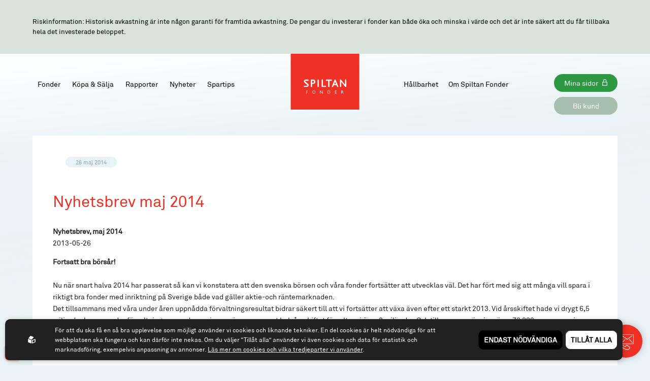

--- FILE ---
content_type: text/html; charset=utf-8
request_url: https://www.spiltanfonder.se/nyheter/nyhetsbrev-maj-2014
body_size: 7253
content:
<!DOCTYPE html>
<html lang="sv">
<head>
    <meta charset="utf-8" />
    <meta name="viewport" content="width=device-width, initial-scale=1.0" />
    <meta http-equiv="X-UA-Compatible" content="IE=edge,chrome=1" />
    <link rel="preload" href="/css/css.css?v=0MQoEdGH9x5b1rnDTK40mUs4ISKa7WbKaXCf19z-Y54" as="style" />
    <link rel="stylesheet" href="/css/ext.min.css?v=tFavI9-ejPHnei3Uvww-wWB3706VDFiA-sB5_EyujYY" />
    <link rel="stylesheet" href="/css/css.css?v=0MQoEdGH9x5b1rnDTK40mUs4ISKa7WbKaXCf19z-Y54" />
    <link rel="icon" type="image/x-icon" sizes="32x32" href="/images/favicon.png">
    <link rel="apple-touch-icon" href="apple-touch-icon.png">


    
<title>Nyhetsbrev maj 2014 - Spiltan Fonder AB</title><script id="ew-cookiebar-manage-script" src="https://app.easyweb.se/js/client/cookiebar.full.management.js"></script><script>window.cookieManagement.addStatistics('<!-- Hotjar Tracking Code for www.spiltanfonder.se -->\n<script>\n    (function(h,o,t,j,a,r){\n        h.hj=h.hj||function(){(h.hj.q=h.hj.q||[]).push(arguments)};\n        h._hjSettings={hjid:1821268,hjsv:6};\n        a=o.getElementsByTagName("head")[0];\n        r=o.createElement("script");r.async=1;\n        r.src=t+h._hjSettings.hjid+j+h._hjSettings.hjsv;\n        a.appendChild(r);\n    })(window,document,"https:\/\/static.hotjar.com\/c\/hotjar-",".js?sv=");\n<\/script>\n\n<!-- Google Tag Manager -->\n<script>(function(w,d,s,l,i){w[l]=w[l]||[];w[l].push({"gtm.start":\nnew Date().getTime(),event:"gtm.js"});var f=d.getElementsByTagName(s)[0],\nj=d.createElement(s),dl=l!="dataLayer"?"&l="+l:"";j.async=true;j.src=\n"https:\/\/www.googletagmanager.com\/gtm.js?id="+i+dl;f.parentNode.insertBefore(j,f);\n})(window,document,"script","dataLayer","GTM-T62BS8ZP");<\/script>\n<!-- End Google Tag Manager -->');</script><script>window.cookieManagement.addStatistics('<script>\n    (function (w, d, s, l, i) {\n            w[l] = w[l] || []; w[l].push({\n                "gtm.start":\n                    new Date().getTime(), event: "gtm.js"\n            }); var f = d.getElementsByTagName(s)[0],\n                j = d.createElement(s), dl = l != "dataLayer" ? "&l=" + l : ""; j.async = true; j.src =\n                    "https:\/\/www.googletagmanager.com\/gtm.js?id=" + i + dl; f.parentNode.insertBefore(j, f);\n        })(window, document, "script", "dataLayer", "GTM-PT2NJWT");<\/script>');</script><meta name="robots" content="max-image-preview:large" /><meta name="description" content=", , Nyhetsbrev, maj 2014, 2013-05-26, , Fortsatt bra börsår!, , Nu när snart halva 2014 har passerat så kan vi konstatera att den svenska börsen och våra..." /><meta property="og:title" content="Nyhetsbrev maj 2014 - Spiltan Fonder AB" />
<meta property="og:description" content=", , Nyhetsbrev, maj 2014, 2013-05-26, , Fortsatt bra börsår!, , Nu när snart halva 2014 har passerat så kan vi konstatera att den svenska börsen och våra..." />
<meta property="og:site_name" content="Spiltan Fonder AB" />
<meta property="og:image" content="https://www.spiltanfonder.se/images/sharedimage.jpg" />
<meta property="og:image:type" content="image/jpeg" />
</head>

<body class="type-news type-webmodule"><script>window.cookieManagement.addStatistics('<noscript>\n        <iframe src="https:\/\/www.googletagmanager.com\/ns.html?id=GTM-PT2NJWT"\n                height="0" width="0" style="display:none;visibility:hidden"><\/iframe>\n    <\/noscript>\n\n<!-- Google Tag Manager (noscript) -->\n<noscript><iframe src="https:\/\/www.googletagmanager.com\/ns.html?id=GTM-T62BS8ZP"\nheight="0" width="0" style="display:none;visibility:hidden"><\/iframe><\/noscript>\n<!-- End Google Tag Manager (noscript) -->');</script>
    <div id="wrapper" class="container">
        <section class="banner" data-scroll>
    <div class="wrapper">
        <p>Riskinformation: Historisk avkastning &#xE4;r inte n&#xE5;gon garanti f&#xF6;r framtida avkastning. De pengar du investerar i fonder kan b&#xE5;de &#xF6;ka och minska i v&#xE4;rde och det &#xE4;r inte s&#xE4;kert att du f&#xE5;r tillbaka hela det investerade beloppet.</p>
    </div>
</section>
<div id="header">
    <div class="wrapper">
        <div class="hamburger-menu">
            <span></span>
            <span></span>
            <span></span>
        </div>

        <div class="header-buttons">
            <a href="https://spiltanfonder.mmvp.se/v2/Registration" class="button" target="_blank">Bli kund</a>
            <a class="button icon" href="https://spiltanfonder.mmvp.se/v2/Login" target="_blank">Mina sidor</a>
        </div>

        <nav class="">
    <ul>
            <li class="dropdown">
                <a href="/fonder">
                    Fonder
                </a>
                <img src="/images/arrow.svg" alt="Arrow" />
                

                <ul class="submenu dropdown">
                        <li>
                            <a href="/fonder/spiltan-aktiefond-stabil-en-defensiv-sverigefond">Spiltan Aktiefond Stabil - En defensiv Sverigefond</a>
                        </li>
                        <li>
                            <a href="/fonder/spiltan-smabolagsfond">Spiltan Sm&#xE5;bolagsfond - En fokuserad sm&#xE5;bolagsfond</a>
                        </li>
                        <li>
                            <a href="/fonder/spiltan-aktiefond-smaland">Spiltan Aktiefond Sm&#xE5;land - Sparande med gnosj&#xF6;anda</a>
                        </li>
                        <li>
                            <a href="/fonder/spiltan-aktiefond-investmentbolag">Spiltan Aktiefond Investmentbolag - Smartare &#xE4;n index</a>
                        </li>
                        <li>
                            <a href="/fonder/spiltan-globalfond-investmentbolag">Spiltan Globalfond Investmentbolag - En smart globalfond</a>
                        </li>
                        <li>
                            <a href="/fonder/spiltan-hograntefond">Spiltan H&#xF6;gr&#xE4;ntefond - En flexibel f&#xF6;retagsobligationsfond</a>
                        </li>
                        <li>
                            <a href="/fonder/spiltan-rantefond-sverige">Spiltan R&#xE4;ntefond Sverige - En kort f&#xF6;retagsobligationsfond</a>
                        </li>
                        <li>
                            <a href="/fonder/spiltan-enkel">Spiltan Enkel - L&#xF6;sningen f&#xF6;r ditt l&#xE5;ngsiktiga sparande</a>
                        </li>
                </ul>
            </li>
            <li class="dropdown">
                <a href="/investera">
                    K&#xF6;pa &amp; S&#xE4;lja
                </a>
                <img src="/images/arrow.svg" alt="Arrow" />
                

                <ul class="submenu dropdown">
                        <li>
                            <a href="/bli-kund">Bli kund</a>
                        </li>
                        <li>
                            <a href="/handla-fonder">K&#xF6;pa &amp; S&#xE4;lja fonder</a>
                        </li>
                        <li>
                            <a href="/ge-ditt-barn-ett-fondsparande">Spara till barn</a>
                        </li>
                        <li>
                            <a href="/spiltan-fonder-i-din-premiepension">Pensionsspara i v&#xE5;ra fonder</a>
                        </li>
                        <li>
                            <a href="/aterforsaljare-partners">&#xC5;terf&#xF6;rs&#xE4;ljare &amp; partners</a>
                        </li>
                        <li>
                            <a href="/vart-institutionella-erbjudande">V&#xE5;rt institutionella erbjudande</a>
                        </li>
                        <li>
                            <a href="/spartips">Spartips</a>
                        </li>
                        <li>
                            <a href="/handelskalender">Handelskalender</a>
                        </li>
                        <li>
                            <a href="/svar-pa-praktiska-fragor">Svar p&#xE5; vanliga fr&#xE5;gor</a>
                        </li>
                </ul>
            </li>
            <li class="dropdown">
                
                <img src="/images/arrow.svg" alt="Arrow" />
                <a href="/rapporter-och-dokument">
                    Rapporter
                </a>

                
            </li>
            <li class="dropdown active">
                <a href="/nyheter">
                    Nyheter
                </a>
                <img src="/images/arrow.svg" alt="Arrow" />
                

                <ul class="submenu dropdown">
                        <li>
                            <a href="/nyhetsbrev">Prenumerera p&#xE5; v&#xE5;ra utskick</a>
                        </li>
                        <li>
                            <a href="/kalendarium">Kalendarium</a>
                        </li>
                        <li class="active">
                            <a href="/nyheter">Nyhetsarkiv</a>
                        </li>
                </ul>
            </li>
            <li class="dropdown">
                
                <img src="/images/arrow.svg" alt="Arrow" />
                <a href="/spartips">
                    Spartips
                </a>

                
            </li>
            <li class="dropdown">
                <a href="/om-spiltan-fonder">
                    Om Spiltan Fonder
                </a>
                <img src="/images/arrow.svg" alt="Arrow" />
                

                <ul class="submenu dropdown">
                        <li>
                            <a href="/kontakta-oss">Kontakta oss</a>
                        </li>
                        <li>
                            <a href="/medarbetare">Medarbetare</a>
                        </li>
                        <li>
                            <a href="/jobba-hos-oss">Jobba hos oss</a>
                        </li>
                        <li>
                            <a href="/spiltan-fonders-styrelse-1">Styrelse</a>
                        </li>
                        <li>
                            <a href="/pressbilder">Pressbilder</a>
                        </li>
                        <li>
                            <a href="/utmarkelser">Utm&#xE4;rkelser</a>
                        </li>
                        <li>
                            <a href="/legal-information">Legal information</a>
                        </li>
                        <li>
                            <a href="/investeringsprocess">Investeringsprocess</a>
                        </li>
                </ul>
            </li>
            <li class="dropdown">
                <a href="/hallbarhet-ny">
                    H&#xE5;llbarhet
                </a>
                <img src="/images/arrow.svg" alt="Arrow" />
                

                <ul class="submenu dropdown">
                        <li>
                            <a href="/hallbar-investeringsprocess">Investeringsprocess ur ett h&#xE5;llbarhetsperspektiv</a>
                        </li>
                        <li>
                            <a href="/hallbarhet-i-var-egen-organisation">H&#xE5;llbarhet i v&#xE5;r egen organisation</a>
                        </li>
                        <li>
                            <a href="/hallbarhetsrelaterade-upplysningar-1">H&#xE5;llbarhetsrelaterade upplysningar</a>
                        </li>
                </ul>
            </li>
    </ul>
</nav>
<div class="" id="">
    
</div>
        <a href="/" id="logo">
            <img src="/images/logo.svg" />
            <img class="mobile-logo" src="/images/logo.png" />
        </a>
    </div>
</div>
        <section id="page">
            

<div class="wrapper small-wrapper ew-content" data-scroll="fadeup">
    <div class="article-top">
        <div class="news-image">
            
            
        </div>
        <div class="news-introduction">
            <span class="date">26 maj 2014</span>
        </div>
    </div>

    <h1>Nyhetsbrev maj 2014</h1>

        <p class="news-ingress"></p>
    <div class="news-content">

<p><strong>Nyhetsbrev, maj 2014</strong><br />
	2013-05-26</p>

<p><strong>Fortsatt bra börsår!<br />
		</strong><br />
	Nu när snart halva 2014 har passerat så kan vi konstatera att den svenska börsen och våra fonder fortsätter att utvecklas väl. Det har fört med sig att många vill spara i riktigt bra fonder med inriktning på Sverige både vad gäller aktie-och räntemarknaden.<br />
	Det tillsammans med våra under åren uppnådda förvaltningsresultat bidrar säkert till att vi fortsätter att växa även efter ett starkt 2013. Vid årsskiftet hade vi drygt 6,5 miljarder kronor under förvaltning men redan nu innan vi ens passerat halvårsskiftet förvaltar vi över 9 miljarder. Och tillsammans är vi nu över 70 000 som sparar i Spiltans Fonder. Fantastiskt!</p>

<p>Välkomna alla nya sparare och ett stort tack till er alla som sparar sedan tidigare.</p>

<p>I mitten på juli publiceras fondrapporterna för årets andra kvartal. Du är alltid välkommen att ta kontakt med oss på telefon 08-545 813 40 eller via e-post <a href="mailto:fonder@spiltan.se">fonder@spiltan.se</a> .<br />
	&nbsp;<br />
	Med soliga sommarhälsningar</p>

<p>Spiltan Fonder</p>

<p>Läs Spiltan Fonders nyhetsbrev <a href="http://www.epostservice.se/aspnet/v3/page/read.ashx?issueid=215371" target="_blank">genom att trycka på länken</a></p></div>

    

    

        <div class="blurb"><p><strong>Riskinformation:</strong> Historisk avkastning är ingen garanti för framtida avkastning. Pengar som placeras i fonder kan både öka och minska i värde och det är inte säkert att du får tillbaka hela det investerade kapitalet. Ladda ned faktablad och informationsbroschyr under <a href="https://www.spiltanfonder.se/rapporter-och-dokument">Rapporter och dokument</a>.</p></div>
</div>

<div class="wrapper small-wrapper">
    <div class=" news-section">
    <ul class="load-container">
        <li class="news-wrapper load-item" data-scroll="fadeup">
            <div class="news-image">

                    <span style="background-image: url('https://www.spiltanfonder.se/upl/images/1108841/vad-ar-en-obligation_384_333_1_thumb.webp?t=816259500');"></span>

            </div>
            <div class="text-content">
                <span class="news-class">NYHET</span>
                <span class="date">22 jan 2026</span>
                <h2>Fondskola - R&#xE4;ntefokus: Vad &#xE4;r en obligation?</h2>

                    <p>Lär dig mer om obligationer i vår Fondskola med räntefokus.</p>

            </div>
            <a href="/nyheter/fondskola-rantefokus-vad-ar-en-obligation" title="Fondskola - R&#xE4;ntefokus: Vad &#xE4;r en obligation?"></a>
        </li>
    
        <li class="news-wrapper load-item" data-scroll="fadeup">
            <div class="news-image">

                    <span style="background-image: url('https://www.spiltanfonder.se/upl/images/833552/glober_384_333_1_thumb.webp?t=627732900');"></span>

            </div>
            <div class="text-content">
                <span class="news-class">NYHET</span>
                <span class="date">12 jan 2026</span>
                <h2>Ingen handel i Globalfond Investmentbolag 19 januari</h2>

                    <p>Ingen handel i Spiltan Globalfond Investmentbolag på grund av den amerikanska helgdagen Martin Luther King Jr's Day.</p>

            </div>
            <a href="/nyheter/ingen-handel-i-globalfond-investmentbolag-19-januari" title="Ingen handel i Globalfond Investmentbolag 19 januari"></a>
        </li>
    </ul>
            <a href="/nyheter?p=2" data-href="/nyheter" data-key="NewerList" id="click-url-load" class="ew-archive-link">Visa fler <img src="/images/arrow.svg" /></a>
</div>
</div>

        </section>

        <div id="cta">
            <div class="cta-form">
                <img src="/images/close.svg" class="close-cta" />
                <h4>Kontakta oss</h4>
                <a href="https://www.spiltanfonder.se/bli-kund">Jag vill k&#xF6;pa fondandelar!</a><a href="/nyhetsbrev">Jag vill ha nyhetsbrevet!</a>
                <div class="" id="">
    <div class="" id="">
    <div><p>Fyll i formuläret nedan eller ring oss gärna om du har några frågor:</p></div>
<div class=" container-small">
    <form class="form column" method="post" enctype="application/x-www-form-urlencoded">
        
            <label class="form-req js-form-validation-style-target">
                <input data-validation="req" type="text" name="Namn" id="Namn" class="form-control" data-val="true" data-val-required="Det h&#xFFFD;r f&#xFFFD;ltet m&#xFFFD;ste fyllas i." required="" />
                <span class="placeholder-text" data-valmsg-for="Namn" data-valmsg-replace="true">Namn</span>
                <span class="checkbox-ok">
                    <span class="bg"></span>
                    <span class="checkmark"></span>
                </span>
            </label>
            
            
            
            <label class="form-req js-form-validation-style-target">
                <input data-validation="req" type="text" name="E-post" id="E-post" class="form-control" data-val="true" data-val-required="Det h&#xFFFD;r f&#xFFFD;ltet m&#xFFFD;ste fyllas i." required="" />
                <span class="placeholder-text" data-valmsg-for="E-post" data-valmsg-replace="true">E-post</span>
                <span class="checkbox-ok">
                    <span class="bg"></span>
                    <span class="checkmark"></span>
                </span>
            </label>
            
            
            
            
            <label class="form-req js-form-validation-style-target" for="Din fundering">
                <textarea data-validation="req" name="Din fundering" class="form-control" data-val="true" data-val-required="Det h&#xFFFD;r f&#xFFFD;ltet m&#xFFFD;ste fyllas i." required=""></textarea>
                <span class="placeholder-text" data-valmsg-for="Din fundering" data-valmsg-replace="true">Din fundering</span>
                <span class="checkbox-ok">
                    <span class="bg"></span>
                    <span class="checkmark"></span>
                </span>
            </label>
            
            
        
        <input class="formfield" name="__articleId" type="hidden" value="143349">
        <input type="text" class="formcaptcha2" name="__email verification 2">

        <div class="form-group form-action">
            <button type="submit" class="btn btn-primary">Skicka meddelande</button>
        </div>
    </form>
</div>



</div>
</div>
            </div>
            <img src="/images/cta-img-white.svg" />
        </div>

        <footer id="footer">
    <div class="wrapper">
        
<ul>
    <li>Spiltan Fonder AB</li>
    <li>Riddargatan 17</li>
    <li>114 57 Stockholm</li>
    <li>Org.nr: 556614-2906</li>
</ul>
<ul>
    <li>Tel: 08 - 545 813 40</li>
    
    <li><a href="mailto:fonder@spiltanfonder.se">fonder@spiltanfonder.se</a></li>
</ul>

<nav class="">
    <ul>
            <li class="dropdown">
                
                <img src="/images/arrow.svg" alt="Arrow" />
                <a href="/om-webbplatsen-cookies-gdpr">
                    Om webbplatsen &amp; cookies
                </a>

                
            </li>
            <li class="dropdown">
                
                <img src="/images/arrow.svg" alt="Arrow" />
                <a href="/information-om-risk-och-radgivning">
                    Risk och r&#xE5;dgivning
                </a>

                
            </li>
            <li class="dropdown">
                
                <img src="/images/arrow.svg" alt="Arrow" />
                <a href="https://www.spiltan.se/">
                    Till spiltan.se
                </a>

                
            </li>
    </ul>
</nav>


        <div class="bottom-footer">

            <div class="ew-copyright">
                &copy; 2026 - Spiltan Fonder AB
                <br />
                By <a href="https://www.sphinxly.se/" target="_blank">Sphinxly</a>
            </div>
        </div>

    </div>
</footer>

    </div>



    
    <script src="/js/ext.min.js?v=hteeTbFah_HbGAt7q1DEbxCwCQYHBO8ilWztnZmQC9k"></script>
    <script src="/js/final.min.js?v=BOL9c2fE8xDJexLgsCzF-83Y5yY0QkqNeXx7px7FrLU"></script>
    <script src="https://ea.easyweb.site/ea/eaModule.js" async  name="ea" data-ea-uid="4164" type="module"></script>
    
    

<div id="ew-cookiebar-manage"><button aria-label="Cookies" type="button"><svg width="96.433mm" height="108.2mm" version="1.1" viewBox="0 0 96.433 108.2" xmlns="http://www.w3.org/2000/svg" xmlns:cc="http://creativecommons.org/ns#" xmlns:dc="http://purl.org/dc/elements/1.1/" xmlns:rdf="http://www.w3.org/1999/02/22-rdf-syntax-ns#"><defs><clipPath id="clipPath1285"><path d="m109.96 127.26a4.2048 4.2048 0 0 0-4.163 4.2044 4.2048 4.2048 0 0 0 2.1937 3.6928l6e-3 8.1695c2.7e-4 0.48227 0.50572 0.8816 1.1307 0.8816h1.8485c0.62495 0 1.1261-0.38848 1.1281-0.87075l0.0341-8.2517a4.2048 4.2048 0 0 0 2.0681-3.6215 4.2048 4.2048 0 0 0-4.2049-4.2044 4.2048 4.2048 0 0 0-0.0413 0z" display="none" fill="#f00" style="paint-order: stroke; stroke-dasharray: 44, 46; stroke-dashoffset: 0;"></path><path class="powerclip" d="m84.636 115.57h50.716v40.306h-50.716zm25.326 11.695a4.2048 4.2048 0 0 0-4.163 4.2044 4.2048 4.2048 0 0 0 2.1937 3.6928l6e-3 8.1695c2.7e-4 0.48227 0.50572 0.8816 1.1307 0.8816h1.8485c0.62495 0 1.1261-0.38848 1.1281-0.87075l0.0341-8.2517a4.2048 4.2048 0 0 0 2.0681-3.6215 4.2048 4.2048 0 0 0-4.2049-4.2044 4.2048 4.2048 0 0 0-0.0413 0z" fill="#f00" style="paint-order: stroke; stroke-dasharray: 226, 228; stroke-dashoffset: 0;"></path></clipPath></defs><metadata><rdf:rdf><cc:work rdf:about=""><dc:format>image/svg+xml</dc:format><dc:type rdf:resource="http://purl.org/dc/dcmitype/StillImage"></dc:type><dc:title></dc:title></cc:work></rdf:rdf></metadata><g transform = "translate(-61.782 -74.858)" stroke="#fff" stroke-linejoin="round"><path d="m110.07 77.958-43.754 16.02c-2.26 8.5534-8.1906 77.515 43.408 85.977 25.826-3.4018 51.022-28.442 44.288-86.134z" fill="none" stroke-miterlimit="5" stroke-width="6.2" style="stroke-dasharray: 309, 311; stroke-dashoffset: 0;"></path></g></svg></button><span>Cookies</span></div><div id="ew-cookiebar-full"><div class="content-full display-flex justify-between align-items-center direction-tablet-column align-tablet-items-start"><span class="powered-by"><svg xmlns="http://www.w3.org/2000/svg" class="ew-logo" id="a5f436b5-6db3-4e78-89b4-7388d0771f61" data-name="Lager 1" viewBox="0 0 81.1 84.42"><g id="b2215bdf-d691-42ce-8589-6602553924dd" data-name="Lager 2"><g id="f0bbed6e-8e16-4d19-84e3-d7a107a09538" data-name="Layer 1"><path class="path" d="M37.7,82.82a1.54,1.54,0,0,1-1.45,1.61,1.58,1.58,0,0,1-.85-.21L2.3,72.12A3.54,3.54,0,0,1,0,69V35.92c0-1.3,1-1.9,2.3-1.4l33.1,12a3.55,3.55,0,0,1,2.3,3.1Z" transform="translate(0 -0.01)"/><path class="path" d="M3.6,26.22a1.57,1.57,0,0,0,0,2.21,1.64,1.64,0,0,0,.75.39l33,12.5a3.42,3.42,0,0,0,3.7-.9l21.6-25.1a1.57,1.57,0,0,0-.05-2.21,1.64,1.64,0,0,0-.75-.39L28.9.22a3.42,3.42,0,0,0-3.7.9Z" transform="translate(0 -0.01)"/><path class="path" d="M78.8,34.42,45.6,46.52a3.55,3.55,0,0,0-2.3,3.1v33.2a1.54,1.54,0,0,0,1.45,1.61,1.58,1.58,0,0,0,.85-.21l33.2-12.1A3.54,3.54,0,0,0,81.1,69V35.92a1.63,1.63,0,0,0-1.59-1.65A1.74,1.74,0,0,0,78.8,34.42Zm-5.3,29a4.61,4.61,0,0,1-3,4l-16.2,5.9c-1.6.6-3-.2-3-1.9V55.22a4.61,4.61,0,0,1,3-4l16.3-5.9c1.6-.6,3,.2,3,1.9v16.2Z" transform="translate(0 -0.01)"/></g></g></svg></span><div class="text-block"><div class="ew"><p>För att du ska få en så bra upplevelse som möjligt använder vi cookies och liknande tekniker. En del cookies är helt nödvändiga för att webbplatsen ska fungera och kan därför inte nekas. Om du väljer “Tillåt alla” använder vi även cookies och data för statistik och marknadsföring, exempelvis anpassning av annonser. <a href="https://www.spiltanfonder.se/om-webbplatsen-cookies-gdpr" target=""><u>Läs mer om cookies och vilka tredjeparter vi använder</u></a>.</p></div></div><div class="tooltip"><div class="tooltip-button"></div><div class="tooltip-content"><div class="ew"><p>Spiltan Fonder AB använder cookies för att förbättra din användarupplevelse, för att ge underlag till förbättring och vidareutveckling av hemsidan samt för att kunna rikta mer relevanta erbjudanden till dig.</p><p>Läs gärna vår <a href=/global/policy>personuppgiftspolicy</a>. Om du samtycker till vår användning, välj <b>Tillåt alla</b>. Om du vill ändra ditt val i efterhand hittar du den möjligheten i botten på sidan.</p></div></div></div><div class="choice-container display-flex justify-center align-items-center direction-column position-relative m-tablet-auto m-tablet-v-3 col-tablet-24"><div class="row justify-end col-24 justify-tablet-center direction-tablet-column"><div class="m-l-1 cookie-option"><button data-opt-key="none">Endast nödvändiga</button></div><div class="m-l-1 cookie-option"><button data-opt-key="all">Tillåt alla</button></div></div><div class="hidden row justify-end col-24 justify-tablet-center" id="current-choice-container"><small>Nuvarande val:<strong id="current-choice"></strong></small></div></div></div></div><script data-allow-all="Till&#xE5;t alla" data-filters="^_f|^_g|^unique$" data-only-mandatory="Endast n&#xF6;dv&#xE4;ndiga" id="ew-cookiebar-script" src="https://app.easyweb.se/js/client/cookiebar.full.js"></script><script defer async src="https://login.easyweb.se/stats/ewstats.js" type="text/javascript" id="ewstatsscript" data-ews-id="4164" data-ews-title="Nyhetsbrev maj 2014" data-ews-nostyle data-ews-nocookie></script></body>
</html>


--- FILE ---
content_type: text/css
request_url: https://www.spiltanfonder.se/css/css.css?v=0MQoEdGH9x5b1rnDTK40mUs4ISKa7WbKaXCf19z-Y54
body_size: 32152
content:
/*!
 * @author Sphinxly
 * @url https://www.sphinxly.se
 * Copyright 2025 Sphinxly
 */
@charset "UTF-8";@font-face{font-family:Akkurat;src:url(fonts/Akkurat.woff2) format("woff2"),url(fonts/Akkurat.woff) format("woff"),url(fonts/Akkurat.ttf) format("ttf");font-weight:400;font-style:normal;font-display:swap}body{background-color:#e9f2f6!important}body.view-hallbarhet{background-color:initial!important}.aspect,[style*="--aspect-ratio"]{position:relative;width:100%;height:0;padding-top:calc(100% / (var(--aspect-ratio)))}.aspect>:first-child,[style*="--aspect-ratio"]>:first-child{position:absolute;width:100%;height:100%;top:0;left:0;object-fit:cover}.aspect.ratio-16-9{padding-top:56.25%}.aspect.ratio-9-16{padding-top:177.7777777778%}.aspect.ratio-4-3{padding-top:75%}.aspect.ratio-3-4{padding-top:133.3333333333%}figure{display:block;-webkit-margin-before:0;margin-block-start:0;-webkit-margin-after:0;margin-block-end:0;-webkit-margin-start:0;margin-inline-start:0;-webkit-margin-end:0;margin-inline-end:0}body *{box-sizing:border-box}.row{display:flex;flex-wrap:wrap}.row *{box-sizing:border-box}section.standard{padding:80px 0}section.fullscreen{min-height:calc(100vh + 40px);width:100%}.content-full{width:100%}.content-wide{width:100%;max-width:1620px;margin:0 auto}.content-standard{width:100%;max-width:1380px;margin:0 auto}.content-small{width:100%;max-width:1120px;margin:0 auto}.content-mini,.content-small,.content-standard,.content-wide{padding:0 40px}@media (max-width:1024px){.content-mini,.content-small,.content-standard,.content-wide{padding:0 30px}}@media (max-width:550px){.content-mini,.content-small,.content-standard,.content-wide{padding:0 25px}}.text-block{position:relative;z-index:1}.text-block-xxl{width:100%;max-width:920px}.text-block-xl{width:100%;max-width:820px}.text-block-lg{width:100%;max-width:720px}.text-block-md{width:100%;max-width:620px}.text-block-sm{width:100%;max-width:520px}.text-block-xs{width:100%;max-width:420px}.text-block-xxs{width:100%;max-width:340px}.text-block-center{margin:0 auto}.text-block-lg,.text-block-md,.text-block-sm,.text-block-xl,.text-block-xs,.text-block-xxl,.text-block-xxs{position:relative;z-index:1}.text-block-lg h1:first-child,.text-block-lg h2:first-child,.text-block-lg h3:first-child,.text-block-md h1:first-child,.text-block-md h2:first-child,.text-block-md h3:first-child,.text-block-sm h1:first-child,.text-block-sm h2:first-child,.text-block-sm h3:first-child,.text-block-xl h1:first-child,.text-block-xl h2:first-child,.text-block-xl h3:first-child,.text-block-xs h1:first-child,.text-block-xs h2:first-child,.text-block-xs h3:first-child,.text-block-xxl h1:first-child,.text-block-xxl h2:first-child,.text-block-xxl h3:first-child,.text-block-xxs h1:first-child,.text-block-xxs h2:first-child,.text-block-xxs h3:first-child{margin-top:0}.m-1{margin-top:5px;margin-right:5px;margin-bottom:5px;margin-left:5px}.m-2{margin-top:10px;margin-right:10px;margin-bottom:10px;margin-left:10px}.m-3{margin-top:15px;margin-right:15px;margin-bottom:15px;margin-left:15px}.m-4{margin-top:20px;margin-right:20px;margin-bottom:20px;margin-left:20px}.m-5{margin-top:40px;margin-right:40px;margin-bottom:40px;margin-left:40px}.m-6{margin-top:80px;margin-right:80px;margin-bottom:80px;margin-left:80px}.m-7{margin-top:120px;margin-right:120px;margin-bottom:120px;margin-left:120px}.m-z{margin-top:0;margin-right:0;margin-bottom:0;margin-left:0}.m-auto{margin:0 auto}.m-v-1{margin-top:5px;margin-bottom:5px}.m-v-2{margin-top:10px;margin-bottom:10px}.m-v-3{margin-top:15px;margin-bottom:15px}.m-v-4{margin-top:20px;margin-bottom:20px}.m-v-5{margin-top:40px;margin-bottom:40px}.m-v-6{margin-top:80px;margin-bottom:80px}.m-v-7{margin-top:120px;margin-bottom:120px}.m-v-z{margin-top:0;margin-bottom:0}.m-h-1{margin-right:5px;margin-left:5px}.m-h-2{margin-right:10px;margin-left:10px}.m-h-3{margin-right:15px;margin-left:15px}.m-h-4{margin-right:20px;margin-left:20px}.m-h-5{margin-right:40px;margin-left:40px}.m-h-6{margin-right:80px;margin-left:80px}.m-h-7{margin-right:120px;margin-left:120px}.m-h-z{margin-right:0;margin-left:0}.m-t-1{margin-top:5px}.m-t-2{margin-top:10px}.m-t-3{margin-top:15px}.m-t-4{margin-top:20px}.m-t-5{margin-top:40px}.m-t-6{margin-top:80px}.m-t-7{margin-top:120px}.m-t-z{margin-top:0}.m-r-1{margin-right:5px}.m-r-2{margin-right:10px}.m-r-3{margin-right:15px}.m-r-4{margin-right:20px}.m-r-5{margin-right:40px}.m-r-6{margin-right:80px}.m-r-7{margin-right:120px}.m-r-z{margin-right:0}.m-b-1{margin-bottom:5px}.m-b-2{margin-bottom:10px}.m-b-3{margin-bottom:15px}.m-b-4{margin-bottom:20px}.m-b-5{margin-bottom:40px}.m-b-6{margin-bottom:80px}.m-b-7{margin-bottom:120px}.m-b-z{margin-bottom:0}.m-l-1{margin-left:5px}.m-l-2{margin-left:10px}.m-l-3{margin-left:15px}.m-l-4{margin-left:20px}.m-l-5{margin-left:40px}.m-l-6{margin-left:80px}.m-l-7{margin-left:120px}.m-l-z{margin-left:0}.p-1{padding-top:5px;padding-right:5px;padding-bottom:5px;padding-left:5px}.p-2{padding-top:10px;padding-right:10px;padding-bottom:10px;padding-left:10px}.p-3{padding-top:15px;padding-right:15px;padding-bottom:15px;padding-left:15px}.p-4{padding-top:20px;padding-right:20px;padding-bottom:20px;padding-left:20px}.p-5{padding-top:40px;padding-right:40px;padding-bottom:40px;padding-left:40px}.p-6{padding-top:80px;padding-right:80px;padding-bottom:80px;padding-left:80px}.p-7{padding-top:120px;padding-right:120px;padding-bottom:120px;padding-left:120px}.p-z{padding-top:0;padding-right:0;padding-bottom:0;padding-left:0}.p-v-1{padding-top:5px;padding-bottom:5px}.p-v-2{padding-top:10px;padding-bottom:10px}.p-v-3{padding-top:15px;padding-bottom:15px}.p-v-4{padding-top:20px;padding-bottom:20px}.p-v-5{padding-top:40px;padding-bottom:40px}.p-v-6{padding-top:80px;padding-bottom:80px}.p-v-7{padding-top:120px;padding-bottom:120px}.p-v-z{padding-top:0;padding-bottom:0}.p-h-1{padding-right:5px;padding-left:5px}.p-h-2{padding-right:10px;padding-left:10px}.p-h-3{padding-right:15px;padding-left:15px}.p-h-4{padding-right:20px;padding-left:20px}.p-h-5{padding-right:40px;padding-left:40px}.p-h-6{padding-right:80px;padding-left:80px}.p-h-7{padding-right:120px;padding-left:120px}.p-h-z{padding-right:0;padding-left:0}.p-t-1{padding-top:5px}.p-t-2{padding-top:10px}.p-t-3{padding-top:15px}.p-t-4{padding-top:20px}.p-t-5{padding-top:40px}.p-t-6{padding-top:80px}.p-t-7{padding-top:120px}.p-t-z{padding-top:0}.p-r-1{padding-right:5px}.p-r-2{padding-right:10px}.p-r-3{padding-right:15px}.p-r-4{padding-right:20px}.p-r-5{padding-right:40px}.p-r-6{padding-right:80px}.p-r-7{padding-right:120px}.p-r-z{padding-right:0}.p-b-1{padding-bottom:5px}.p-b-2{padding-bottom:10px}.p-b-3{padding-bottom:15px}.p-b-4{padding-bottom:20px}.p-b-5{padding-bottom:40px}.p-b-6{padding-bottom:80px}.p-b-7{padding-bottom:120px}.p-b-z{padding-bottom:0}.p-l-1{padding-left:5px}.p-l-2{padding-left:10px}.p-l-3{padding-left:15px}.p-l-4{padding-left:20px}.p-l-5{padding-left:40px}.p-l-6{padding-left:80px}.p-l-7{padding-left:120px}.p-l-z{padding-left:0}@media (max-width:1740px){.m-xl-1{margin-top:5px;margin-right:5px;margin-bottom:5px;margin-left:5px}.m-xl-2{margin-top:10px;margin-right:10px;margin-bottom:10px;margin-left:10px}.m-xl-3{margin-top:15px;margin-right:15px;margin-bottom:15px;margin-left:15px}.m-xl-4{margin-top:20px;margin-right:20px;margin-bottom:20px;margin-left:20px}.m-xl-5{margin-top:40px;margin-right:40px;margin-bottom:40px;margin-left:40px}.m-xl-6{margin-top:80px;margin-right:80px;margin-bottom:80px;margin-left:80px}.m-xl-7{margin-top:120px;margin-right:120px;margin-bottom:120px;margin-left:120px}.m-xl-z{margin-top:0;margin-right:0;margin-bottom:0;margin-left:0}.m-xl-auto{margin:0 auto}.m-xl-v-1{margin-top:5px;margin-bottom:5px}.m-xl-v-2{margin-top:10px;margin-bottom:10px}.m-xl-v-3{margin-top:15px;margin-bottom:15px}.m-xl-v-4{margin-top:20px;margin-bottom:20px}.m-xl-v-5{margin-top:40px;margin-bottom:40px}.m-xl-v-6{margin-top:80px;margin-bottom:80px}.m-xl-v-7{margin-top:120px;margin-bottom:120px}.m-xl-v-z{margin-top:0;margin-bottom:0}.m-xl-h-1{margin-right:5px;margin-left:5px}.m-xl-h-2{margin-right:10px;margin-left:10px}.m-xl-h-3{margin-right:15px;margin-left:15px}.m-xl-h-4{margin-right:20px;margin-left:20px}.m-xl-h-5{margin-right:40px;margin-left:40px}.m-xl-h-6{margin-right:80px;margin-left:80px}.m-xl-h-7{margin-right:120px;margin-left:120px}.m-xl-h-z{margin-right:0;margin-left:0}.m-xl-t-1{margin-top:5px}.m-xl-t-2{margin-top:10px}.m-xl-t-3{margin-top:15px}.m-xl-t-4{margin-top:20px}.m-xl-t-5{margin-top:40px}.m-xl-t-6{margin-top:80px}.m-xl-t-7{margin-top:120px}.m-xl-t-z{margin-top:0}.m-xl-r-1{margin-right:5px}.m-xl-r-2{margin-right:10px}.m-xl-r-3{margin-right:15px}.m-xl-r-4{margin-right:20px}.m-xl-r-5{margin-right:40px}.m-xl-r-6{margin-right:80px}.m-xl-r-7{margin-right:120px}.m-xl-r-z{margin-right:0}.m-xl-b-1{margin-bottom:5px}.m-xl-b-2{margin-bottom:10px}.m-xl-b-3{margin-bottom:15px}.m-xl-b-4{margin-bottom:20px}.m-xl-b-5{margin-bottom:40px}.m-xl-b-6{margin-bottom:80px}.m-xl-b-7{margin-bottom:120px}.m-xl-b-z{margin-bottom:0}.m-xl-l-1{margin-left:5px}.m-xl-l-2{margin-left:10px}.m-xl-l-3{margin-left:15px}.m-xl-l-4{margin-left:20px}.m-xl-l-5{margin-left:40px}.m-xl-l-6{margin-left:80px}.m-xl-l-7{margin-left:120px}.m-xl-l-z{margin-left:0}.p-xl-1{padding-top:5px;padding-right:5px;padding-bottom:5px;padding-left:5px}.p-xl-2{padding-top:10px;padding-right:10px;padding-bottom:10px;padding-left:10px}.p-xl-3{padding-top:15px;padding-right:15px;padding-bottom:15px;padding-left:15px}.p-xl-4{padding-top:20px;padding-right:20px;padding-bottom:20px;padding-left:20px}.p-xl-5{padding-top:40px;padding-right:40px;padding-bottom:40px;padding-left:40px}.p-xl-6{padding-top:80px;padding-right:80px;padding-bottom:80px;padding-left:80px}.p-xl-7{padding-top:120px;padding-right:120px;padding-bottom:120px;padding-left:120px}.p-xl-z{padding-top:0;padding-right:0;padding-bottom:0;padding-left:0}.p-xl-v-1{padding-top:5px;padding-bottom:5px}.p-xl-v-2{padding-top:10px;padding-bottom:10px}.p-xl-v-3{padding-top:15px;padding-bottom:15px}.p-xl-v-4{padding-top:20px;padding-bottom:20px}.p-xl-v-5{padding-top:40px;padding-bottom:40px}.p-xl-v-6{padding-top:80px;padding-bottom:80px}.p-xl-v-7{padding-top:120px;padding-bottom:120px}.p-xl-v-z{padding-top:0;padding-bottom:0}.p-xl-h-1{padding-right:5px;padding-left:5px}.p-xl-h-2{padding-right:10px;padding-left:10px}.p-xl-h-3{padding-right:15px;padding-left:15px}.p-xl-h-4{padding-right:20px;padding-left:20px}.p-xl-h-5{padding-right:40px;padding-left:40px}.p-xl-h-6{padding-right:80px;padding-left:80px}.p-xl-h-7{padding-right:120px;padding-left:120px}.p-xl-h-z{padding-right:0;padding-left:0}.p-xl-t-1{padding-top:5px}.p-xl-t-2{padding-top:10px}.p-xl-t-3{padding-top:15px}.p-xl-t-4{padding-top:20px}.p-xl-t-5{padding-top:40px}.p-xl-t-6{padding-top:80px}.p-xl-t-7{padding-top:120px}.p-xl-t-z{padding-top:0}.p-xl-r-1{padding-right:5px}.p-xl-r-2{padding-right:10px}.p-xl-r-3{padding-right:15px}.p-xl-r-4{padding-right:20px}.p-xl-r-5{padding-right:40px}.p-xl-r-6{padding-right:80px}.p-xl-r-7{padding-right:120px}.p-xl-r-z{padding-right:0}.p-xl-b-1{padding-bottom:5px}.p-xl-b-2{padding-bottom:10px}.p-xl-b-3{padding-bottom:15px}.p-xl-b-4{padding-bottom:20px}.p-xl-b-5{padding-bottom:40px}.p-xl-b-6{padding-bottom:80px}.p-xl-b-7{padding-bottom:120px}.p-xl-b-z{padding-bottom:0}.p-xl-l-1{padding-left:5px}.p-xl-l-2{padding-left:10px}.p-xl-l-3{padding-left:15px}.p-xl-l-4{padding-left:20px}.p-xl-l-5{padding-left:40px}.p-xl-l-6{padding-left:80px}.p-xl-l-7{padding-left:120px}.p-xl-l-z{padding-left:0}}@media (max-width:1600px){.m-lg-1{margin-top:5px;margin-right:5px;margin-bottom:5px;margin-left:5px}.m-lg-2{margin-top:10px;margin-right:10px;margin-bottom:10px;margin-left:10px}.m-lg-3{margin-top:15px;margin-right:15px;margin-bottom:15px;margin-left:15px}.m-lg-4{margin-top:20px;margin-right:20px;margin-bottom:20px;margin-left:20px}.m-lg-5{margin-top:40px;margin-right:40px;margin-bottom:40px;margin-left:40px}.m-lg-6{margin-top:80px;margin-right:80px;margin-bottom:80px;margin-left:80px}.m-lg-7{margin-top:120px;margin-right:120px;margin-bottom:120px;margin-left:120px}.m-lg-z{margin-top:0;margin-right:0;margin-bottom:0;margin-left:0}.m-lg-auto{margin:0 auto}.m-lg-v-1{margin-top:5px;margin-bottom:5px}.m-lg-v-2{margin-top:10px;margin-bottom:10px}.m-lg-v-3{margin-top:15px;margin-bottom:15px}.m-lg-v-4{margin-top:20px;margin-bottom:20px}.m-lg-v-5{margin-top:40px;margin-bottom:40px}.m-lg-v-6{margin-top:80px;margin-bottom:80px}.m-lg-v-7{margin-top:120px;margin-bottom:120px}.m-lg-v-z{margin-top:0;margin-bottom:0}.m-lg-h-1{margin-right:5px;margin-left:5px}.m-lg-h-2{margin-right:10px;margin-left:10px}.m-lg-h-3{margin-right:15px;margin-left:15px}.m-lg-h-4{margin-right:20px;margin-left:20px}.m-lg-h-5{margin-right:40px;margin-left:40px}.m-lg-h-6{margin-right:80px;margin-left:80px}.m-lg-h-7{margin-right:120px;margin-left:120px}.m-lg-h-z{margin-right:0;margin-left:0}.m-lg-t-1{margin-top:5px}.m-lg-t-2{margin-top:10px}.m-lg-t-3{margin-top:15px}.m-lg-t-4{margin-top:20px}.m-lg-t-5{margin-top:40px}.m-lg-t-6{margin-top:80px}.m-lg-t-7{margin-top:120px}.m-lg-t-z{margin-top:0}.m-lg-r-1{margin-right:5px}.m-lg-r-2{margin-right:10px}.m-lg-r-3{margin-right:15px}.m-lg-r-4{margin-right:20px}.m-lg-r-5{margin-right:40px}.m-lg-r-6{margin-right:80px}.m-lg-r-7{margin-right:120px}.m-lg-r-z{margin-right:0}.m-lg-b-1{margin-bottom:5px}.m-lg-b-2{margin-bottom:10px}.m-lg-b-3{margin-bottom:15px}.m-lg-b-4{margin-bottom:20px}.m-lg-b-5{margin-bottom:40px}.m-lg-b-6{margin-bottom:80px}.m-lg-b-7{margin-bottom:120px}.m-lg-b-z{margin-bottom:0}.m-lg-l-1{margin-left:5px}.m-lg-l-2{margin-left:10px}.m-lg-l-3{margin-left:15px}.m-lg-l-4{margin-left:20px}.m-lg-l-5{margin-left:40px}.m-lg-l-6{margin-left:80px}.m-lg-l-7{margin-left:120px}.m-lg-l-z{margin-left:0}.p-lg-1{padding-top:5px;padding-right:5px;padding-bottom:5px;padding-left:5px}.p-lg-2{padding-top:10px;padding-right:10px;padding-bottom:10px;padding-left:10px}.p-lg-3{padding-top:15px;padding-right:15px;padding-bottom:15px;padding-left:15px}.p-lg-4{padding-top:20px;padding-right:20px;padding-bottom:20px;padding-left:20px}.p-lg-5{padding-top:40px;padding-right:40px;padding-bottom:40px;padding-left:40px}.p-lg-6{padding-top:80px;padding-right:80px;padding-bottom:80px;padding-left:80px}.p-lg-7{padding-top:120px;padding-right:120px;padding-bottom:120px;padding-left:120px}.p-lg-z{padding-top:0;padding-right:0;padding-bottom:0;padding-left:0}.p-lg-v-1{padding-top:5px;padding-bottom:5px}.p-lg-v-2{padding-top:10px;padding-bottom:10px}.p-lg-v-3{padding-top:15px;padding-bottom:15px}.p-lg-v-4{padding-top:20px;padding-bottom:20px}.p-lg-v-5{padding-top:40px;padding-bottom:40px}.p-lg-v-6{padding-top:80px;padding-bottom:80px}.p-lg-v-7{padding-top:120px;padding-bottom:120px}.p-lg-v-z{padding-top:0;padding-bottom:0}.p-lg-h-1{padding-right:5px;padding-left:5px}.p-lg-h-2{padding-right:10px;padding-left:10px}.p-lg-h-3{padding-right:15px;padding-left:15px}.p-lg-h-4{padding-right:20px;padding-left:20px}.p-lg-h-5{padding-right:40px;padding-left:40px}.p-lg-h-6{padding-right:80px;padding-left:80px}.p-lg-h-7{padding-right:120px;padding-left:120px}.p-lg-h-z{padding-right:0;padding-left:0}.p-lg-t-1{padding-top:5px}.p-lg-t-2{padding-top:10px}.p-lg-t-3{padding-top:15px}.p-lg-t-4{padding-top:20px}.p-lg-t-5{padding-top:40px}.p-lg-t-6{padding-top:80px}.p-lg-t-7{padding-top:120px}.p-lg-t-z{padding-top:0}.p-lg-r-1{padding-right:5px}.p-lg-r-2{padding-right:10px}.p-lg-r-3{padding-right:15px}.p-lg-r-4{padding-right:20px}.p-lg-r-5{padding-right:40px}.p-lg-r-6{padding-right:80px}.p-lg-r-7{padding-right:120px}.p-lg-r-z{padding-right:0}.p-lg-b-1{padding-bottom:5px}.p-lg-b-2{padding-bottom:10px}.p-lg-b-3{padding-bottom:15px}.p-lg-b-4{padding-bottom:20px}.p-lg-b-5{padding-bottom:40px}.p-lg-b-6{padding-bottom:80px}.p-lg-b-7{padding-bottom:120px}.p-lg-b-z{padding-bottom:0}.p-lg-l-1{padding-left:5px}.p-lg-l-2{padding-left:10px}.p-lg-l-3{padding-left:15px}.p-lg-l-4{padding-left:20px}.p-lg-l-5{padding-left:40px}.p-lg-l-6{padding-left:80px}.p-lg-l-7{padding-left:120px}.p-lg-l-z{padding-left:0}}@media (max-width:1440px){.m-md-1{margin-top:5px;margin-right:5px;margin-bottom:5px;margin-left:5px}.m-md-2{margin-top:10px;margin-right:10px;margin-bottom:10px;margin-left:10px}.m-md-3{margin-top:15px;margin-right:15px;margin-bottom:15px;margin-left:15px}.m-md-4{margin-top:20px;margin-right:20px;margin-bottom:20px;margin-left:20px}.m-md-5{margin-top:40px;margin-right:40px;margin-bottom:40px;margin-left:40px}.m-md-6{margin-top:80px;margin-right:80px;margin-bottom:80px;margin-left:80px}.m-md-7{margin-top:120px;margin-right:120px;margin-bottom:120px;margin-left:120px}.m-md-z{margin-top:0;margin-right:0;margin-bottom:0;margin-left:0}.m-md-auto{margin:0 auto}.m-md-v-1{margin-top:5px;margin-bottom:5px}.m-md-v-2{margin-top:10px;margin-bottom:10px}.m-md-v-3{margin-top:15px;margin-bottom:15px}.m-md-v-4{margin-top:20px;margin-bottom:20px}.m-md-v-5{margin-top:40px;margin-bottom:40px}.m-md-v-6{margin-top:80px;margin-bottom:80px}.m-md-v-7{margin-top:120px;margin-bottom:120px}.m-md-v-z{margin-top:0;margin-bottom:0}.m-md-h-1{margin-right:5px;margin-left:5px}.m-md-h-2{margin-right:10px;margin-left:10px}.m-md-h-3{margin-right:15px;margin-left:15px}.m-md-h-4{margin-right:20px;margin-left:20px}.m-md-h-5{margin-right:40px;margin-left:40px}.m-md-h-6{margin-right:80px;margin-left:80px}.m-md-h-7{margin-right:120px;margin-left:120px}.m-md-h-z{margin-right:0;margin-left:0}.m-md-t-1{margin-top:5px}.m-md-t-2{margin-top:10px}.m-md-t-3{margin-top:15px}.m-md-t-4{margin-top:20px}.m-md-t-5{margin-top:40px}.m-md-t-6{margin-top:80px}.m-md-t-7{margin-top:120px}.m-md-t-z{margin-top:0}.m-md-r-1{margin-right:5px}.m-md-r-2{margin-right:10px}.m-md-r-3{margin-right:15px}.m-md-r-4{margin-right:20px}.m-md-r-5{margin-right:40px}.m-md-r-6{margin-right:80px}.m-md-r-7{margin-right:120px}.m-md-r-z{margin-right:0}.m-md-b-1{margin-bottom:5px}.m-md-b-2{margin-bottom:10px}.m-md-b-3{margin-bottom:15px}.m-md-b-4{margin-bottom:20px}.m-md-b-5{margin-bottom:40px}.m-md-b-6{margin-bottom:80px}.m-md-b-7{margin-bottom:120px}.m-md-b-z{margin-bottom:0}.m-md-l-1{margin-left:5px}.m-md-l-2{margin-left:10px}.m-md-l-3{margin-left:15px}.m-md-l-4{margin-left:20px}.m-md-l-5{margin-left:40px}.m-md-l-6{margin-left:80px}.m-md-l-7{margin-left:120px}.m-md-l-z{margin-left:0}.p-md-1{padding-top:5px;padding-right:5px;padding-bottom:5px;padding-left:5px}.p-md-2{padding-top:10px;padding-right:10px;padding-bottom:10px;padding-left:10px}.p-md-3{padding-top:15px;padding-right:15px;padding-bottom:15px;padding-left:15px}.p-md-4{padding-top:20px;padding-right:20px;padding-bottom:20px;padding-left:20px}.p-md-5{padding-top:40px;padding-right:40px;padding-bottom:40px;padding-left:40px}.p-md-6{padding-top:80px;padding-right:80px;padding-bottom:80px;padding-left:80px}.p-md-7{padding-top:120px;padding-right:120px;padding-bottom:120px;padding-left:120px}.p-md-z{padding-top:0;padding-right:0;padding-bottom:0;padding-left:0}.p-md-v-1{padding-top:5px;padding-bottom:5px}.p-md-v-2{padding-top:10px;padding-bottom:10px}.p-md-v-3{padding-top:15px;padding-bottom:15px}.p-md-v-4{padding-top:20px;padding-bottom:20px}.p-md-v-5{padding-top:40px;padding-bottom:40px}.p-md-v-6{padding-top:80px;padding-bottom:80px}.p-md-v-7{padding-top:120px;padding-bottom:120px}.p-md-v-z{padding-top:0;padding-bottom:0}.p-md-h-1{padding-right:5px;padding-left:5px}.p-md-h-2{padding-right:10px;padding-left:10px}.p-md-h-3{padding-right:15px;padding-left:15px}.p-md-h-4{padding-right:20px;padding-left:20px}.p-md-h-5{padding-right:40px;padding-left:40px}.p-md-h-6{padding-right:80px;padding-left:80px}.p-md-h-7{padding-right:120px;padding-left:120px}.p-md-h-z{padding-right:0;padding-left:0}.p-md-t-1{padding-top:5px}.p-md-t-2{padding-top:10px}.p-md-t-3{padding-top:15px}.p-md-t-4{padding-top:20px}.p-md-t-5{padding-top:40px}.p-md-t-6{padding-top:80px}.p-md-t-7{padding-top:120px}.p-md-t-z{padding-top:0}.p-md-r-1{padding-right:5px}.p-md-r-2{padding-right:10px}.p-md-r-3{padding-right:15px}.p-md-r-4{padding-right:20px}.p-md-r-5{padding-right:40px}.p-md-r-6{padding-right:80px}.p-md-r-7{padding-right:120px}.p-md-r-z{padding-right:0}.p-md-b-1{padding-bottom:5px}.p-md-b-2{padding-bottom:10px}.p-md-b-3{padding-bottom:15px}.p-md-b-4{padding-bottom:20px}.p-md-b-5{padding-bottom:40px}.p-md-b-6{padding-bottom:80px}.p-md-b-7{padding-bottom:120px}.p-md-b-z{padding-bottom:0}.p-md-l-1{padding-left:5px}.p-md-l-2{padding-left:10px}.p-md-l-3{padding-left:15px}.p-md-l-4{padding-left:20px}.p-md-l-5{padding-left:40px}.p-md-l-6{padding-left:80px}.p-md-l-7{padding-left:120px}.p-md-l-z{padding-left:0}}@media (max-width:1200px){.m-sm-1{margin-top:5px;margin-right:5px;margin-bottom:5px;margin-left:5px}.m-sm-2{margin-top:10px;margin-right:10px;margin-bottom:10px;margin-left:10px}.m-sm-3{margin-top:15px;margin-right:15px;margin-bottom:15px;margin-left:15px}.m-sm-4{margin-top:20px;margin-right:20px;margin-bottom:20px;margin-left:20px}.m-sm-5{margin-top:40px;margin-right:40px;margin-bottom:40px;margin-left:40px}.m-sm-6{margin-top:80px;margin-right:80px;margin-bottom:80px;margin-left:80px}.m-sm-7{margin-top:120px;margin-right:120px;margin-bottom:120px;margin-left:120px}.m-sm-z{margin-top:0;margin-right:0;margin-bottom:0;margin-left:0}.m-sm-auto{margin:0 auto}.m-sm-v-1{margin-top:5px;margin-bottom:5px}.m-sm-v-2{margin-top:10px;margin-bottom:10px}.m-sm-v-3{margin-top:15px;margin-bottom:15px}.m-sm-v-4{margin-top:20px;margin-bottom:20px}.m-sm-v-5{margin-top:40px;margin-bottom:40px}.m-sm-v-6{margin-top:80px;margin-bottom:80px}.m-sm-v-7{margin-top:120px;margin-bottom:120px}.m-sm-v-z{margin-top:0;margin-bottom:0}.m-sm-h-1{margin-right:5px;margin-left:5px}.m-sm-h-2{margin-right:10px;margin-left:10px}.m-sm-h-3{margin-right:15px;margin-left:15px}.m-sm-h-4{margin-right:20px;margin-left:20px}.m-sm-h-5{margin-right:40px;margin-left:40px}.m-sm-h-6{margin-right:80px;margin-left:80px}.m-sm-h-7{margin-right:120px;margin-left:120px}.m-sm-h-z{margin-right:0;margin-left:0}.m-sm-t-1{margin-top:5px}.m-sm-t-2{margin-top:10px}.m-sm-t-3{margin-top:15px}.m-sm-t-4{margin-top:20px}.m-sm-t-5{margin-top:40px}.m-sm-t-6{margin-top:80px}.m-sm-t-7{margin-top:120px}.m-sm-t-z{margin-top:0}.m-sm-r-1{margin-right:5px}.m-sm-r-2{margin-right:10px}.m-sm-r-3{margin-right:15px}.m-sm-r-4{margin-right:20px}.m-sm-r-5{margin-right:40px}.m-sm-r-6{margin-right:80px}.m-sm-r-7{margin-right:120px}.m-sm-r-z{margin-right:0}.m-sm-b-1{margin-bottom:5px}.m-sm-b-2{margin-bottom:10px}.m-sm-b-3{margin-bottom:15px}.m-sm-b-4{margin-bottom:20px}.m-sm-b-5{margin-bottom:40px}.m-sm-b-6{margin-bottom:80px}.m-sm-b-7{margin-bottom:120px}.m-sm-b-z{margin-bottom:0}.m-sm-l-1{margin-left:5px}.m-sm-l-2{margin-left:10px}.m-sm-l-3{margin-left:15px}.m-sm-l-4{margin-left:20px}.m-sm-l-5{margin-left:40px}.m-sm-l-6{margin-left:80px}.m-sm-l-7{margin-left:120px}.m-sm-l-z{margin-left:0}.p-sm-1{padding-top:5px;padding-right:5px;padding-bottom:5px;padding-left:5px}.p-sm-2{padding-top:10px;padding-right:10px;padding-bottom:10px;padding-left:10px}.p-sm-3{padding-top:15px;padding-right:15px;padding-bottom:15px;padding-left:15px}.p-sm-4{padding-top:20px;padding-right:20px;padding-bottom:20px;padding-left:20px}.p-sm-5{padding-top:40px;padding-right:40px;padding-bottom:40px;padding-left:40px}.p-sm-6{padding-top:80px;padding-right:80px;padding-bottom:80px;padding-left:80px}.p-sm-7{padding-top:120px;padding-right:120px;padding-bottom:120px;padding-left:120px}.p-sm-z{padding-top:0;padding-right:0;padding-bottom:0;padding-left:0}.p-sm-v-1{padding-top:5px;padding-bottom:5px}.p-sm-v-2{padding-top:10px;padding-bottom:10px}.p-sm-v-3{padding-top:15px;padding-bottom:15px}.p-sm-v-4{padding-top:20px;padding-bottom:20px}.p-sm-v-5{padding-top:40px;padding-bottom:40px}.p-sm-v-6{padding-top:80px;padding-bottom:80px}.p-sm-v-7{padding-top:120px;padding-bottom:120px}.p-sm-v-z{padding-top:0;padding-bottom:0}.p-sm-h-1{padding-right:5px;padding-left:5px}.p-sm-h-2{padding-right:10px;padding-left:10px}.p-sm-h-3{padding-right:15px;padding-left:15px}.p-sm-h-4{padding-right:20px;padding-left:20px}.p-sm-h-5{padding-right:40px;padding-left:40px}.p-sm-h-6{padding-right:80px;padding-left:80px}.p-sm-h-7{padding-right:120px;padding-left:120px}.p-sm-h-z{padding-right:0;padding-left:0}.p-sm-t-1{padding-top:5px}.p-sm-t-2{padding-top:10px}.p-sm-t-3{padding-top:15px}.p-sm-t-4{padding-top:20px}.p-sm-t-5{padding-top:40px}.p-sm-t-6{padding-top:80px}.p-sm-t-7{padding-top:120px}.p-sm-t-z{padding-top:0}.p-sm-r-1{padding-right:5px}.p-sm-r-2{padding-right:10px}.p-sm-r-3{padding-right:15px}.p-sm-r-4{padding-right:20px}.p-sm-r-5{padding-right:40px}.p-sm-r-6{padding-right:80px}.p-sm-r-7{padding-right:120px}.p-sm-r-z{padding-right:0}.p-sm-b-1{padding-bottom:5px}.p-sm-b-2{padding-bottom:10px}.p-sm-b-3{padding-bottom:15px}.p-sm-b-4{padding-bottom:20px}.p-sm-b-5{padding-bottom:40px}.p-sm-b-6{padding-bottom:80px}.p-sm-b-7{padding-bottom:120px}.p-sm-b-z{padding-bottom:0}.p-sm-l-1{padding-left:5px}.p-sm-l-2{padding-left:10px}.p-sm-l-3{padding-left:15px}.p-sm-l-4{padding-left:20px}.p-sm-l-5{padding-left:40px}.p-sm-l-6{padding-left:80px}.p-sm-l-7{padding-left:120px}.p-sm-l-z{padding-left:0}}@media (max-width:1024px){.m-tablet-1{margin-top:5px;margin-right:5px;margin-bottom:5px;margin-left:5px}.m-tablet-2{margin-top:10px;margin-right:10px;margin-bottom:10px;margin-left:10px}.m-tablet-3{margin-top:15px;margin-right:15px;margin-bottom:15px;margin-left:15px}.m-tablet-4{margin-top:20px;margin-right:20px;margin-bottom:20px;margin-left:20px}.m-tablet-5{margin-top:40px;margin-right:40px;margin-bottom:40px;margin-left:40px}.m-tablet-6{margin-top:80px;margin-right:80px;margin-bottom:80px;margin-left:80px}.m-tablet-7{margin-top:120px;margin-right:120px;margin-bottom:120px;margin-left:120px}.m-tablet-z{margin-top:0;margin-right:0;margin-bottom:0;margin-left:0}.m-tablet-auto{margin:0 auto}.m-tablet-v-1{margin-top:5px;margin-bottom:5px}.m-tablet-v-2{margin-top:10px;margin-bottom:10px}.m-tablet-v-3{margin-top:15px;margin-bottom:15px}.m-tablet-v-4{margin-top:20px;margin-bottom:20px}.m-tablet-v-5{margin-top:40px;margin-bottom:40px}.m-tablet-v-6{margin-top:80px;margin-bottom:80px}.m-tablet-v-7{margin-top:120px;margin-bottom:120px}.m-tablet-v-z{margin-top:0;margin-bottom:0}.m-tablet-h-1{margin-right:5px;margin-left:5px}.m-tablet-h-2{margin-right:10px;margin-left:10px}.m-tablet-h-3{margin-right:15px;margin-left:15px}.m-tablet-h-4{margin-right:20px;margin-left:20px}.m-tablet-h-5{margin-right:40px;margin-left:40px}.m-tablet-h-6{margin-right:80px;margin-left:80px}.m-tablet-h-7{margin-right:120px;margin-left:120px}.m-tablet-h-z{margin-right:0;margin-left:0}.m-tablet-t-1{margin-top:5px}.m-tablet-t-2{margin-top:10px}.m-tablet-t-3{margin-top:15px}.m-tablet-t-4{margin-top:20px}.m-tablet-t-5{margin-top:40px}.m-tablet-t-6{margin-top:80px}.m-tablet-t-7{margin-top:120px}.m-tablet-t-z{margin-top:0}.m-tablet-r-1{margin-right:5px}.m-tablet-r-2{margin-right:10px}.m-tablet-r-3{margin-right:15px}.m-tablet-r-4{margin-right:20px}.m-tablet-r-5{margin-right:40px}.m-tablet-r-6{margin-right:80px}.m-tablet-r-7{margin-right:120px}.m-tablet-r-z{margin-right:0}.m-tablet-b-1{margin-bottom:5px}.m-tablet-b-2{margin-bottom:10px}.m-tablet-b-3{margin-bottom:15px}.m-tablet-b-4{margin-bottom:20px}.m-tablet-b-5{margin-bottom:40px}.m-tablet-b-6{margin-bottom:80px}.m-tablet-b-7{margin-bottom:120px}.m-tablet-b-z{margin-bottom:0}.m-tablet-l-1{margin-left:5px}.m-tablet-l-2{margin-left:10px}.m-tablet-l-3{margin-left:15px}.m-tablet-l-4{margin-left:20px}.m-tablet-l-5{margin-left:40px}.m-tablet-l-6{margin-left:80px}.m-tablet-l-7{margin-left:120px}.m-tablet-l-z{margin-left:0}.p-tablet-1{padding-top:5px;padding-right:5px;padding-bottom:5px;padding-left:5px}.p-tablet-2{padding-top:10px;padding-right:10px;padding-bottom:10px;padding-left:10px}.p-tablet-3{padding-top:15px;padding-right:15px;padding-bottom:15px;padding-left:15px}.p-tablet-4{padding-top:20px;padding-right:20px;padding-bottom:20px;padding-left:20px}.p-tablet-5{padding-top:40px;padding-right:40px;padding-bottom:40px;padding-left:40px}.p-tablet-6{padding-top:80px;padding-right:80px;padding-bottom:80px;padding-left:80px}.p-tablet-7{padding-top:120px;padding-right:120px;padding-bottom:120px;padding-left:120px}.p-tablet-z{padding-top:0;padding-right:0;padding-bottom:0;padding-left:0}.p-tablet-v-1{padding-top:5px;padding-bottom:5px}.p-tablet-v-2{padding-top:10px;padding-bottom:10px}.p-tablet-v-3{padding-top:15px;padding-bottom:15px}.p-tablet-v-4{padding-top:20px;padding-bottom:20px}.p-tablet-v-5{padding-top:40px;padding-bottom:40px}.p-tablet-v-6{padding-top:80px;padding-bottom:80px}.p-tablet-v-7{padding-top:120px;padding-bottom:120px}.p-tablet-v-z{padding-top:0;padding-bottom:0}.p-tablet-h-1{padding-right:5px;padding-left:5px}.p-tablet-h-2{padding-right:10px;padding-left:10px}.p-tablet-h-3{padding-right:15px;padding-left:15px}.p-tablet-h-4{padding-right:20px;padding-left:20px}.p-tablet-h-5{padding-right:40px;padding-left:40px}.p-tablet-h-6{padding-right:80px;padding-left:80px}.p-tablet-h-7{padding-right:120px;padding-left:120px}.p-tablet-h-z{padding-right:0;padding-left:0}.p-tablet-t-1{padding-top:5px}.p-tablet-t-2{padding-top:10px}.p-tablet-t-3{padding-top:15px}.p-tablet-t-4{padding-top:20px}.p-tablet-t-5{padding-top:40px}.p-tablet-t-6{padding-top:80px}.p-tablet-t-7{padding-top:120px}.p-tablet-t-z{padding-top:0}.p-tablet-r-1{padding-right:5px}.p-tablet-r-2{padding-right:10px}.p-tablet-r-3{padding-right:15px}.p-tablet-r-4{padding-right:20px}.p-tablet-r-5{padding-right:40px}.p-tablet-r-6{padding-right:80px}.p-tablet-r-7{padding-right:120px}.p-tablet-r-z{padding-right:0}.p-tablet-b-1{padding-bottom:5px}.p-tablet-b-2{padding-bottom:10px}.p-tablet-b-3{padding-bottom:15px}.p-tablet-b-4{padding-bottom:20px}.p-tablet-b-5{padding-bottom:40px}.p-tablet-b-6{padding-bottom:80px}.p-tablet-b-7{padding-bottom:120px}.p-tablet-b-z{padding-bottom:0}.p-tablet-l-1{padding-left:5px}.p-tablet-l-2{padding-left:10px}.p-tablet-l-3{padding-left:15px}.p-tablet-l-4{padding-left:20px}.p-tablet-l-5{padding-left:40px}.p-tablet-l-6{padding-left:80px}.p-tablet-l-7{padding-left:120px}.p-tablet-l-z{padding-left:0}}@media (max-width:870px){.m-mdtablet-1{margin-top:5px;margin-right:5px;margin-bottom:5px;margin-left:5px}.m-mdtablet-2{margin-top:10px;margin-right:10px;margin-bottom:10px;margin-left:10px}.m-mdtablet-3{margin-top:15px;margin-right:15px;margin-bottom:15px;margin-left:15px}.m-mdtablet-4{margin-top:20px;margin-right:20px;margin-bottom:20px;margin-left:20px}.m-mdtablet-5{margin-top:40px;margin-right:40px;margin-bottom:40px;margin-left:40px}.m-mdtablet-6{margin-top:80px;margin-right:80px;margin-bottom:80px;margin-left:80px}.m-mdtablet-7{margin-top:120px;margin-right:120px;margin-bottom:120px;margin-left:120px}.m-mdtablet-z{margin-top:0;margin-right:0;margin-bottom:0;margin-left:0}.m-mdtablet-auto{margin:0 auto}.m-mdtablet-v-1{margin-top:5px;margin-bottom:5px}.m-mdtablet-v-2{margin-top:10px;margin-bottom:10px}.m-mdtablet-v-3{margin-top:15px;margin-bottom:15px}.m-mdtablet-v-4{margin-top:20px;margin-bottom:20px}.m-mdtablet-v-5{margin-top:40px;margin-bottom:40px}.m-mdtablet-v-6{margin-top:80px;margin-bottom:80px}.m-mdtablet-v-7{margin-top:120px;margin-bottom:120px}.m-mdtablet-v-z{margin-top:0;margin-bottom:0}.m-mdtablet-h-1{margin-right:5px;margin-left:5px}.m-mdtablet-h-2{margin-right:10px;margin-left:10px}.m-mdtablet-h-3{margin-right:15px;margin-left:15px}.m-mdtablet-h-4{margin-right:20px;margin-left:20px}.m-mdtablet-h-5{margin-right:40px;margin-left:40px}.m-mdtablet-h-6{margin-right:80px;margin-left:80px}.m-mdtablet-h-7{margin-right:120px;margin-left:120px}.m-mdtablet-h-z{margin-right:0;margin-left:0}.m-mdtablet-t-1{margin-top:5px}.m-mdtablet-t-2{margin-top:10px}.m-mdtablet-t-3{margin-top:15px}.m-mdtablet-t-4{margin-top:20px}.m-mdtablet-t-5{margin-top:40px}.m-mdtablet-t-6{margin-top:80px}.m-mdtablet-t-7{margin-top:120px}.m-mdtablet-t-z{margin-top:0}.m-mdtablet-r-1{margin-right:5px}.m-mdtablet-r-2{margin-right:10px}.m-mdtablet-r-3{margin-right:15px}.m-mdtablet-r-4{margin-right:20px}.m-mdtablet-r-5{margin-right:40px}.m-mdtablet-r-6{margin-right:80px}.m-mdtablet-r-7{margin-right:120px}.m-mdtablet-r-z{margin-right:0}.m-mdtablet-b-1{margin-bottom:5px}.m-mdtablet-b-2{margin-bottom:10px}.m-mdtablet-b-3{margin-bottom:15px}.m-mdtablet-b-4{margin-bottom:20px}.m-mdtablet-b-5{margin-bottom:40px}.m-mdtablet-b-6{margin-bottom:80px}.m-mdtablet-b-7{margin-bottom:120px}.m-mdtablet-b-z{margin-bottom:0}.m-mdtablet-l-1{margin-left:5px}.m-mdtablet-l-2{margin-left:10px}.m-mdtablet-l-3{margin-left:15px}.m-mdtablet-l-4{margin-left:20px}.m-mdtablet-l-5{margin-left:40px}.m-mdtablet-l-6{margin-left:80px}.m-mdtablet-l-7{margin-left:120px}.m-mdtablet-l-z{margin-left:0}.p-mdtablet-1{padding-top:5px;padding-right:5px;padding-bottom:5px;padding-left:5px}.p-mdtablet-2{padding-top:10px;padding-right:10px;padding-bottom:10px;padding-left:10px}.p-mdtablet-3{padding-top:15px;padding-right:15px;padding-bottom:15px;padding-left:15px}.p-mdtablet-4{padding-top:20px;padding-right:20px;padding-bottom:20px;padding-left:20px}.p-mdtablet-5{padding-top:40px;padding-right:40px;padding-bottom:40px;padding-left:40px}.p-mdtablet-6{padding-top:80px;padding-right:80px;padding-bottom:80px;padding-left:80px}.p-mdtablet-7{padding-top:120px;padding-right:120px;padding-bottom:120px;padding-left:120px}.p-mdtablet-z{padding-top:0;padding-right:0;padding-bottom:0;padding-left:0}.p-mdtablet-v-1{padding-top:5px;padding-bottom:5px}.p-mdtablet-v-2{padding-top:10px;padding-bottom:10px}.p-mdtablet-v-3{padding-top:15px;padding-bottom:15px}.p-mdtablet-v-4{padding-top:20px;padding-bottom:20px}.p-mdtablet-v-5{padding-top:40px;padding-bottom:40px}.p-mdtablet-v-6{padding-top:80px;padding-bottom:80px}.p-mdtablet-v-7{padding-top:120px;padding-bottom:120px}.p-mdtablet-v-z{padding-top:0;padding-bottom:0}.p-mdtablet-h-1{padding-right:5px;padding-left:5px}.p-mdtablet-h-2{padding-right:10px;padding-left:10px}.p-mdtablet-h-3{padding-right:15px;padding-left:15px}.p-mdtablet-h-4{padding-right:20px;padding-left:20px}.p-mdtablet-h-5{padding-right:40px;padding-left:40px}.p-mdtablet-h-6{padding-right:80px;padding-left:80px}.p-mdtablet-h-7{padding-right:120px;padding-left:120px}.p-mdtablet-h-z{padding-right:0;padding-left:0}.p-mdtablet-t-1{padding-top:5px}.p-mdtablet-t-2{padding-top:10px}.p-mdtablet-t-3{padding-top:15px}.p-mdtablet-t-4{padding-top:20px}.p-mdtablet-t-5{padding-top:40px}.p-mdtablet-t-6{padding-top:80px}.p-mdtablet-t-7{padding-top:120px}.p-mdtablet-t-z{padding-top:0}.p-mdtablet-r-1{padding-right:5px}.p-mdtablet-r-2{padding-right:10px}.p-mdtablet-r-3{padding-right:15px}.p-mdtablet-r-4{padding-right:20px}.p-mdtablet-r-5{padding-right:40px}.p-mdtablet-r-6{padding-right:80px}.p-mdtablet-r-7{padding-right:120px}.p-mdtablet-r-z{padding-right:0}.p-mdtablet-b-1{padding-bottom:5px}.p-mdtablet-b-2{padding-bottom:10px}.p-mdtablet-b-3{padding-bottom:15px}.p-mdtablet-b-4{padding-bottom:20px}.p-mdtablet-b-5{padding-bottom:40px}.p-mdtablet-b-6{padding-bottom:80px}.p-mdtablet-b-7{padding-bottom:120px}.p-mdtablet-b-z{padding-bottom:0}.p-mdtablet-l-1{padding-left:5px}.p-mdtablet-l-2{padding-left:10px}.p-mdtablet-l-3{padding-left:15px}.p-mdtablet-l-4{padding-left:20px}.p-mdtablet-l-5{padding-left:40px}.p-mdtablet-l-6{padding-left:80px}.p-mdtablet-l-7{padding-left:120px}.p-mdtablet-l-z{padding-left:0}}@media (max-width:767px){.m-smtablet-1{margin-top:5px;margin-right:5px;margin-bottom:5px;margin-left:5px}.m-smtablet-2{margin-top:10px;margin-right:10px;margin-bottom:10px;margin-left:10px}.m-smtablet-3{margin-top:15px;margin-right:15px;margin-bottom:15px;margin-left:15px}.m-smtablet-4{margin-top:20px;margin-right:20px;margin-bottom:20px;margin-left:20px}.m-smtablet-5{margin-top:40px;margin-right:40px;margin-bottom:40px;margin-left:40px}.m-smtablet-6{margin-top:80px;margin-right:80px;margin-bottom:80px;margin-left:80px}.m-smtablet-7{margin-top:120px;margin-right:120px;margin-bottom:120px;margin-left:120px}.m-smtablet-z{margin-top:0;margin-right:0;margin-bottom:0;margin-left:0}.m-smtablet-auto{margin:0 auto}.m-smtablet-v-1{margin-top:5px;margin-bottom:5px}.m-smtablet-v-2{margin-top:10px;margin-bottom:10px}.m-smtablet-v-3{margin-top:15px;margin-bottom:15px}.m-smtablet-v-4{margin-top:20px;margin-bottom:20px}.m-smtablet-v-5{margin-top:40px;margin-bottom:40px}.m-smtablet-v-6{margin-top:80px;margin-bottom:80px}.m-smtablet-v-7{margin-top:120px;margin-bottom:120px}.m-smtablet-v-z{margin-top:0;margin-bottom:0}.m-smtablet-h-1{margin-right:5px;margin-left:5px}.m-smtablet-h-2{margin-right:10px;margin-left:10px}.m-smtablet-h-3{margin-right:15px;margin-left:15px}.m-smtablet-h-4{margin-right:20px;margin-left:20px}.m-smtablet-h-5{margin-right:40px;margin-left:40px}.m-smtablet-h-6{margin-right:80px;margin-left:80px}.m-smtablet-h-7{margin-right:120px;margin-left:120px}.m-smtablet-h-z{margin-right:0;margin-left:0}.m-smtablet-t-1{margin-top:5px}.m-smtablet-t-2{margin-top:10px}.m-smtablet-t-3{margin-top:15px}.m-smtablet-t-4{margin-top:20px}.m-smtablet-t-5{margin-top:40px}.m-smtablet-t-6{margin-top:80px}.m-smtablet-t-7{margin-top:120px}.m-smtablet-t-z{margin-top:0}.m-smtablet-r-1{margin-right:5px}.m-smtablet-r-2{margin-right:10px}.m-smtablet-r-3{margin-right:15px}.m-smtablet-r-4{margin-right:20px}.m-smtablet-r-5{margin-right:40px}.m-smtablet-r-6{margin-right:80px}.m-smtablet-r-7{margin-right:120px}.m-smtablet-r-z{margin-right:0}.m-smtablet-b-1{margin-bottom:5px}.m-smtablet-b-2{margin-bottom:10px}.m-smtablet-b-3{margin-bottom:15px}.m-smtablet-b-4{margin-bottom:20px}.m-smtablet-b-5{margin-bottom:40px}.m-smtablet-b-6{margin-bottom:80px}.m-smtablet-b-7{margin-bottom:120px}.m-smtablet-b-z{margin-bottom:0}.m-smtablet-l-1{margin-left:5px}.m-smtablet-l-2{margin-left:10px}.m-smtablet-l-3{margin-left:15px}.m-smtablet-l-4{margin-left:20px}.m-smtablet-l-5{margin-left:40px}.m-smtablet-l-6{margin-left:80px}.m-smtablet-l-7{margin-left:120px}.m-smtablet-l-z{margin-left:0}.p-smtablet-1{padding-top:5px;padding-right:5px;padding-bottom:5px;padding-left:5px}.p-smtablet-2{padding-top:10px;padding-right:10px;padding-bottom:10px;padding-left:10px}.p-smtablet-3{padding-top:15px;padding-right:15px;padding-bottom:15px;padding-left:15px}.p-smtablet-4{padding-top:20px;padding-right:20px;padding-bottom:20px;padding-left:20px}.p-smtablet-5{padding-top:40px;padding-right:40px;padding-bottom:40px;padding-left:40px}.p-smtablet-6{padding-top:80px;padding-right:80px;padding-bottom:80px;padding-left:80px}.p-smtablet-7{padding-top:120px;padding-right:120px;padding-bottom:120px;padding-left:120px}.p-smtablet-z{padding-top:0;padding-right:0;padding-bottom:0;padding-left:0}.p-smtablet-v-1{padding-top:5px;padding-bottom:5px}.p-smtablet-v-2{padding-top:10px;padding-bottom:10px}.p-smtablet-v-3{padding-top:15px;padding-bottom:15px}.p-smtablet-v-4{padding-top:20px;padding-bottom:20px}.p-smtablet-v-5{padding-top:40px;padding-bottom:40px}.p-smtablet-v-6{padding-top:80px;padding-bottom:80px}.p-smtablet-v-7{padding-top:120px;padding-bottom:120px}.p-smtablet-v-z{padding-top:0;padding-bottom:0}.p-smtablet-h-1{padding-right:5px;padding-left:5px}.p-smtablet-h-2{padding-right:10px;padding-left:10px}.p-smtablet-h-3{padding-right:15px;padding-left:15px}.p-smtablet-h-4{padding-right:20px;padding-left:20px}.p-smtablet-h-5{padding-right:40px;padding-left:40px}.p-smtablet-h-6{padding-right:80px;padding-left:80px}.p-smtablet-h-7{padding-right:120px;padding-left:120px}.p-smtablet-h-z{padding-right:0;padding-left:0}.p-smtablet-t-1{padding-top:5px}.p-smtablet-t-2{padding-top:10px}.p-smtablet-t-3{padding-top:15px}.p-smtablet-t-4{padding-top:20px}.p-smtablet-t-5{padding-top:40px}.p-smtablet-t-6{padding-top:80px}.p-smtablet-t-7{padding-top:120px}.p-smtablet-t-z{padding-top:0}.p-smtablet-r-1{padding-right:5px}.p-smtablet-r-2{padding-right:10px}.p-smtablet-r-3{padding-right:15px}.p-smtablet-r-4{padding-right:20px}.p-smtablet-r-5{padding-right:40px}.p-smtablet-r-6{padding-right:80px}.p-smtablet-r-7{padding-right:120px}.p-smtablet-r-z{padding-right:0}.p-smtablet-b-1{padding-bottom:5px}.p-smtablet-b-2{padding-bottom:10px}.p-smtablet-b-3{padding-bottom:15px}.p-smtablet-b-4{padding-bottom:20px}.p-smtablet-b-5{padding-bottom:40px}.p-smtablet-b-6{padding-bottom:80px}.p-smtablet-b-7{padding-bottom:120px}.p-smtablet-b-z{padding-bottom:0}.p-smtablet-l-1{padding-left:5px}.p-smtablet-l-2{padding-left:10px}.p-smtablet-l-3{padding-left:15px}.p-smtablet-l-4{padding-left:20px}.p-smtablet-l-5{padding-left:40px}.p-smtablet-l-6{padding-left:80px}.p-smtablet-l-7{padding-left:120px}.p-smtablet-l-z{padding-left:0}}@media (max-width:680px){.m-xlphone-1{margin-top:5px;margin-right:5px;margin-bottom:5px;margin-left:5px}.m-xlphone-2{margin-top:10px;margin-right:10px;margin-bottom:10px;margin-left:10px}.m-xlphone-3{margin-top:15px;margin-right:15px;margin-bottom:15px;margin-left:15px}.m-xlphone-4{margin-top:20px;margin-right:20px;margin-bottom:20px;margin-left:20px}.m-xlphone-5{margin-top:40px;margin-right:40px;margin-bottom:40px;margin-left:40px}.m-xlphone-6{margin-top:80px;margin-right:80px;margin-bottom:80px;margin-left:80px}.m-xlphone-7{margin-top:120px;margin-right:120px;margin-bottom:120px;margin-left:120px}.m-xlphone-z{margin-top:0;margin-right:0;margin-bottom:0;margin-left:0}.m-xlphone-auto{margin:0 auto}.m-xlphone-v-1{margin-top:5px;margin-bottom:5px}.m-xlphone-v-2{margin-top:10px;margin-bottom:10px}.m-xlphone-v-3{margin-top:15px;margin-bottom:15px}.m-xlphone-v-4{margin-top:20px;margin-bottom:20px}.m-xlphone-v-5{margin-top:40px;margin-bottom:40px}.m-xlphone-v-6{margin-top:80px;margin-bottom:80px}.m-xlphone-v-7{margin-top:120px;margin-bottom:120px}.m-xlphone-v-z{margin-top:0;margin-bottom:0}.m-xlphone-h-1{margin-right:5px;margin-left:5px}.m-xlphone-h-2{margin-right:10px;margin-left:10px}.m-xlphone-h-3{margin-right:15px;margin-left:15px}.m-xlphone-h-4{margin-right:20px;margin-left:20px}.m-xlphone-h-5{margin-right:40px;margin-left:40px}.m-xlphone-h-6{margin-right:80px;margin-left:80px}.m-xlphone-h-7{margin-right:120px;margin-left:120px}.m-xlphone-h-z{margin-right:0;margin-left:0}.m-xlphone-t-1{margin-top:5px}.m-xlphone-t-2{margin-top:10px}.m-xlphone-t-3{margin-top:15px}.m-xlphone-t-4{margin-top:20px}.m-xlphone-t-5{margin-top:40px}.m-xlphone-t-6{margin-top:80px}.m-xlphone-t-7{margin-top:120px}.m-xlphone-t-z{margin-top:0}.m-xlphone-r-1{margin-right:5px}.m-xlphone-r-2{margin-right:10px}.m-xlphone-r-3{margin-right:15px}.m-xlphone-r-4{margin-right:20px}.m-xlphone-r-5{margin-right:40px}.m-xlphone-r-6{margin-right:80px}.m-xlphone-r-7{margin-right:120px}.m-xlphone-r-z{margin-right:0}.m-xlphone-b-1{margin-bottom:5px}.m-xlphone-b-2{margin-bottom:10px}.m-xlphone-b-3{margin-bottom:15px}.m-xlphone-b-4{margin-bottom:20px}.m-xlphone-b-5{margin-bottom:40px}.m-xlphone-b-6{margin-bottom:80px}.m-xlphone-b-7{margin-bottom:120px}.m-xlphone-b-z{margin-bottom:0}.m-xlphone-l-1{margin-left:5px}.m-xlphone-l-2{margin-left:10px}.m-xlphone-l-3{margin-left:15px}.m-xlphone-l-4{margin-left:20px}.m-xlphone-l-5{margin-left:40px}.m-xlphone-l-6{margin-left:80px}.m-xlphone-l-7{margin-left:120px}.m-xlphone-l-z{margin-left:0}.p-xlphone-1{padding-top:5px;padding-right:5px;padding-bottom:5px;padding-left:5px}.p-xlphone-2{padding-top:10px;padding-right:10px;padding-bottom:10px;padding-left:10px}.p-xlphone-3{padding-top:15px;padding-right:15px;padding-bottom:15px;padding-left:15px}.p-xlphone-4{padding-top:20px;padding-right:20px;padding-bottom:20px;padding-left:20px}.p-xlphone-5{padding-top:40px;padding-right:40px;padding-bottom:40px;padding-left:40px}.p-xlphone-6{padding-top:80px;padding-right:80px;padding-bottom:80px;padding-left:80px}.p-xlphone-7{padding-top:120px;padding-right:120px;padding-bottom:120px;padding-left:120px}.p-xlphone-z{padding-top:0;padding-right:0;padding-bottom:0;padding-left:0}.p-xlphone-v-1{padding-top:5px;padding-bottom:5px}.p-xlphone-v-2{padding-top:10px;padding-bottom:10px}.p-xlphone-v-3{padding-top:15px;padding-bottom:15px}.p-xlphone-v-4{padding-top:20px;padding-bottom:20px}.p-xlphone-v-5{padding-top:40px;padding-bottom:40px}.p-xlphone-v-6{padding-top:80px;padding-bottom:80px}.p-xlphone-v-7{padding-top:120px;padding-bottom:120px}.p-xlphone-v-z{padding-top:0;padding-bottom:0}.p-xlphone-h-1{padding-right:5px;padding-left:5px}.p-xlphone-h-2{padding-right:10px;padding-left:10px}.p-xlphone-h-3{padding-right:15px;padding-left:15px}.p-xlphone-h-4{padding-right:20px;padding-left:20px}.p-xlphone-h-5{padding-right:40px;padding-left:40px}.p-xlphone-h-6{padding-right:80px;padding-left:80px}.p-xlphone-h-7{padding-right:120px;padding-left:120px}.p-xlphone-h-z{padding-right:0;padding-left:0}.p-xlphone-t-1{padding-top:5px}.p-xlphone-t-2{padding-top:10px}.p-xlphone-t-3{padding-top:15px}.p-xlphone-t-4{padding-top:20px}.p-xlphone-t-5{padding-top:40px}.p-xlphone-t-6{padding-top:80px}.p-xlphone-t-7{padding-top:120px}.p-xlphone-t-z{padding-top:0}.p-xlphone-r-1{padding-right:5px}.p-xlphone-r-2{padding-right:10px}.p-xlphone-r-3{padding-right:15px}.p-xlphone-r-4{padding-right:20px}.p-xlphone-r-5{padding-right:40px}.p-xlphone-r-6{padding-right:80px}.p-xlphone-r-7{padding-right:120px}.p-xlphone-r-z{padding-right:0}.p-xlphone-b-1{padding-bottom:5px}.p-xlphone-b-2{padding-bottom:10px}.p-xlphone-b-3{padding-bottom:15px}.p-xlphone-b-4{padding-bottom:20px}.p-xlphone-b-5{padding-bottom:40px}.p-xlphone-b-6{padding-bottom:80px}.p-xlphone-b-7{padding-bottom:120px}.p-xlphone-b-z{padding-bottom:0}.p-xlphone-l-1{padding-left:5px}.p-xlphone-l-2{padding-left:10px}.p-xlphone-l-3{padding-left:15px}.p-xlphone-l-4{padding-left:20px}.p-xlphone-l-5{padding-left:40px}.p-xlphone-l-6{padding-left:80px}.p-xlphone-l-7{padding-left:120px}.p-xlphone-l-z{padding-left:0}}@media (max-width:550px){.m-lgphone-1{margin-top:5px;margin-right:5px;margin-bottom:5px;margin-left:5px}.m-lgphone-2{margin-top:10px;margin-right:10px;margin-bottom:10px;margin-left:10px}.m-lgphone-3{margin-top:15px;margin-right:15px;margin-bottom:15px;margin-left:15px}.m-lgphone-4{margin-top:20px;margin-right:20px;margin-bottom:20px;margin-left:20px}.m-lgphone-5{margin-top:40px;margin-right:40px;margin-bottom:40px;margin-left:40px}.m-lgphone-6{margin-top:80px;margin-right:80px;margin-bottom:80px;margin-left:80px}.m-lgphone-7{margin-top:120px;margin-right:120px;margin-bottom:120px;margin-left:120px}.m-lgphone-z{margin-top:0;margin-right:0;margin-bottom:0;margin-left:0}.m-lgphone-auto{margin:0 auto}.m-lgphone-v-1{margin-top:5px;margin-bottom:5px}.m-lgphone-v-2{margin-top:10px;margin-bottom:10px}.m-lgphone-v-3{margin-top:15px;margin-bottom:15px}.m-lgphone-v-4{margin-top:20px;margin-bottom:20px}.m-lgphone-v-5{margin-top:40px;margin-bottom:40px}.m-lgphone-v-6{margin-top:80px;margin-bottom:80px}.m-lgphone-v-7{margin-top:120px;margin-bottom:120px}.m-lgphone-v-z{margin-top:0;margin-bottom:0}.m-lgphone-h-1{margin-right:5px;margin-left:5px}.m-lgphone-h-2{margin-right:10px;margin-left:10px}.m-lgphone-h-3{margin-right:15px;margin-left:15px}.m-lgphone-h-4{margin-right:20px;margin-left:20px}.m-lgphone-h-5{margin-right:40px;margin-left:40px}.m-lgphone-h-6{margin-right:80px;margin-left:80px}.m-lgphone-h-7{margin-right:120px;margin-left:120px}.m-lgphone-h-z{margin-right:0;margin-left:0}.m-lgphone-t-1{margin-top:5px}.m-lgphone-t-2{margin-top:10px}.m-lgphone-t-3{margin-top:15px}.m-lgphone-t-4{margin-top:20px}.m-lgphone-t-5{margin-top:40px}.m-lgphone-t-6{margin-top:80px}.m-lgphone-t-7{margin-top:120px}.m-lgphone-t-z{margin-top:0}.m-lgphone-r-1{margin-right:5px}.m-lgphone-r-2{margin-right:10px}.m-lgphone-r-3{margin-right:15px}.m-lgphone-r-4{margin-right:20px}.m-lgphone-r-5{margin-right:40px}.m-lgphone-r-6{margin-right:80px}.m-lgphone-r-7{margin-right:120px}.m-lgphone-r-z{margin-right:0}.m-lgphone-b-1{margin-bottom:5px}.m-lgphone-b-2{margin-bottom:10px}.m-lgphone-b-3{margin-bottom:15px}.m-lgphone-b-4{margin-bottom:20px}.m-lgphone-b-5{margin-bottom:40px}.m-lgphone-b-6{margin-bottom:80px}.m-lgphone-b-7{margin-bottom:120px}.m-lgphone-b-z{margin-bottom:0}.m-lgphone-l-1{margin-left:5px}.m-lgphone-l-2{margin-left:10px}.m-lgphone-l-3{margin-left:15px}.m-lgphone-l-4{margin-left:20px}.m-lgphone-l-5{margin-left:40px}.m-lgphone-l-6{margin-left:80px}.m-lgphone-l-7{margin-left:120px}.m-lgphone-l-z{margin-left:0}.p-lgphone-1{padding-top:5px;padding-right:5px;padding-bottom:5px;padding-left:5px}.p-lgphone-2{padding-top:10px;padding-right:10px;padding-bottom:10px;padding-left:10px}.p-lgphone-3{padding-top:15px;padding-right:15px;padding-bottom:15px;padding-left:15px}.p-lgphone-4{padding-top:20px;padding-right:20px;padding-bottom:20px;padding-left:20px}.p-lgphone-5{padding-top:40px;padding-right:40px;padding-bottom:40px;padding-left:40px}.p-lgphone-6{padding-top:80px;padding-right:80px;padding-bottom:80px;padding-left:80px}.p-lgphone-7{padding-top:120px;padding-right:120px;padding-bottom:120px;padding-left:120px}.p-lgphone-z{padding-top:0;padding-right:0;padding-bottom:0;padding-left:0}.p-lgphone-v-1{padding-top:5px;padding-bottom:5px}.p-lgphone-v-2{padding-top:10px;padding-bottom:10px}.p-lgphone-v-3{padding-top:15px;padding-bottom:15px}.p-lgphone-v-4{padding-top:20px;padding-bottom:20px}.p-lgphone-v-5{padding-top:40px;padding-bottom:40px}.p-lgphone-v-6{padding-top:80px;padding-bottom:80px}.p-lgphone-v-7{padding-top:120px;padding-bottom:120px}.p-lgphone-v-z{padding-top:0;padding-bottom:0}.p-lgphone-h-1{padding-right:5px;padding-left:5px}.p-lgphone-h-2{padding-right:10px;padding-left:10px}.p-lgphone-h-3{padding-right:15px;padding-left:15px}.p-lgphone-h-4{padding-right:20px;padding-left:20px}.p-lgphone-h-5{padding-right:40px;padding-left:40px}.p-lgphone-h-6{padding-right:80px;padding-left:80px}.p-lgphone-h-7{padding-right:120px;padding-left:120px}.p-lgphone-h-z{padding-right:0;padding-left:0}.p-lgphone-t-1{padding-top:5px}.p-lgphone-t-2{padding-top:10px}.p-lgphone-t-3{padding-top:15px}.p-lgphone-t-4{padding-top:20px}.p-lgphone-t-5{padding-top:40px}.p-lgphone-t-6{padding-top:80px}.p-lgphone-t-7{padding-top:120px}.p-lgphone-t-z{padding-top:0}.p-lgphone-r-1{padding-right:5px}.p-lgphone-r-2{padding-right:10px}.p-lgphone-r-3{padding-right:15px}.p-lgphone-r-4{padding-right:20px}.p-lgphone-r-5{padding-right:40px}.p-lgphone-r-6{padding-right:80px}.p-lgphone-r-7{padding-right:120px}.p-lgphone-r-z{padding-right:0}.p-lgphone-b-1{padding-bottom:5px}.p-lgphone-b-2{padding-bottom:10px}.p-lgphone-b-3{padding-bottom:15px}.p-lgphone-b-4{padding-bottom:20px}.p-lgphone-b-5{padding-bottom:40px}.p-lgphone-b-6{padding-bottom:80px}.p-lgphone-b-7{padding-bottom:120px}.p-lgphone-b-z{padding-bottom:0}.p-lgphone-l-1{padding-left:5px}.p-lgphone-l-2{padding-left:10px}.p-lgphone-l-3{padding-left:15px}.p-lgphone-l-4{padding-left:20px}.p-lgphone-l-5{padding-left:40px}.p-lgphone-l-6{padding-left:80px}.p-lgphone-l-7{padding-left:120px}.p-lgphone-l-z{padding-left:0}}@media (max-width:413px){.m-mdphone-1{margin-top:5px;margin-right:5px;margin-bottom:5px;margin-left:5px}.m-mdphone-2{margin-top:10px;margin-right:10px;margin-bottom:10px;margin-left:10px}.m-mdphone-3{margin-top:15px;margin-right:15px;margin-bottom:15px;margin-left:15px}.m-mdphone-4{margin-top:20px;margin-right:20px;margin-bottom:20px;margin-left:20px}.m-mdphone-5{margin-top:40px;margin-right:40px;margin-bottom:40px;margin-left:40px}.m-mdphone-6{margin-top:80px;margin-right:80px;margin-bottom:80px;margin-left:80px}.m-mdphone-7{margin-top:120px;margin-right:120px;margin-bottom:120px;margin-left:120px}.m-mdphone-z{margin-top:0;margin-right:0;margin-bottom:0;margin-left:0}.m-mdphone-auto{margin:0 auto}.m-mdphone-v-1{margin-top:5px;margin-bottom:5px}.m-mdphone-v-2{margin-top:10px;margin-bottom:10px}.m-mdphone-v-3{margin-top:15px;margin-bottom:15px}.m-mdphone-v-4{margin-top:20px;margin-bottom:20px}.m-mdphone-v-5{margin-top:40px;margin-bottom:40px}.m-mdphone-v-6{margin-top:80px;margin-bottom:80px}.m-mdphone-v-7{margin-top:120px;margin-bottom:120px}.m-mdphone-v-z{margin-top:0;margin-bottom:0}.m-mdphone-h-1{margin-right:5px;margin-left:5px}.m-mdphone-h-2{margin-right:10px;margin-left:10px}.m-mdphone-h-3{margin-right:15px;margin-left:15px}.m-mdphone-h-4{margin-right:20px;margin-left:20px}.m-mdphone-h-5{margin-right:40px;margin-left:40px}.m-mdphone-h-6{margin-right:80px;margin-left:80px}.m-mdphone-h-7{margin-right:120px;margin-left:120px}.m-mdphone-h-z{margin-right:0;margin-left:0}.m-mdphone-t-1{margin-top:5px}.m-mdphone-t-2{margin-top:10px}.m-mdphone-t-3{margin-top:15px}.m-mdphone-t-4{margin-top:20px}.m-mdphone-t-5{margin-top:40px}.m-mdphone-t-6{margin-top:80px}.m-mdphone-t-7{margin-top:120px}.m-mdphone-t-z{margin-top:0}.m-mdphone-r-1{margin-right:5px}.m-mdphone-r-2{margin-right:10px}.m-mdphone-r-3{margin-right:15px}.m-mdphone-r-4{margin-right:20px}.m-mdphone-r-5{margin-right:40px}.m-mdphone-r-6{margin-right:80px}.m-mdphone-r-7{margin-right:120px}.m-mdphone-r-z{margin-right:0}.m-mdphone-b-1{margin-bottom:5px}.m-mdphone-b-2{margin-bottom:10px}.m-mdphone-b-3{margin-bottom:15px}.m-mdphone-b-4{margin-bottom:20px}.m-mdphone-b-5{margin-bottom:40px}.m-mdphone-b-6{margin-bottom:80px}.m-mdphone-b-7{margin-bottom:120px}.m-mdphone-b-z{margin-bottom:0}.m-mdphone-l-1{margin-left:5px}.m-mdphone-l-2{margin-left:10px}.m-mdphone-l-3{margin-left:15px}.m-mdphone-l-4{margin-left:20px}.m-mdphone-l-5{margin-left:40px}.m-mdphone-l-6{margin-left:80px}.m-mdphone-l-7{margin-left:120px}.m-mdphone-l-z{margin-left:0}.p-mdphone-1{padding-top:5px;padding-right:5px;padding-bottom:5px;padding-left:5px}.p-mdphone-2{padding-top:10px;padding-right:10px;padding-bottom:10px;padding-left:10px}.p-mdphone-3{padding-top:15px;padding-right:15px;padding-bottom:15px;padding-left:15px}.p-mdphone-4{padding-top:20px;padding-right:20px;padding-bottom:20px;padding-left:20px}.p-mdphone-5{padding-top:40px;padding-right:40px;padding-bottom:40px;padding-left:40px}.p-mdphone-6{padding-top:80px;padding-right:80px;padding-bottom:80px;padding-left:80px}.p-mdphone-7{padding-top:120px;padding-right:120px;padding-bottom:120px;padding-left:120px}.p-mdphone-z{padding-top:0;padding-right:0;padding-bottom:0;padding-left:0}.p-mdphone-v-1{padding-top:5px;padding-bottom:5px}.p-mdphone-v-2{padding-top:10px;padding-bottom:10px}.p-mdphone-v-3{padding-top:15px;padding-bottom:15px}.p-mdphone-v-4{padding-top:20px;padding-bottom:20px}.p-mdphone-v-5{padding-top:40px;padding-bottom:40px}.p-mdphone-v-6{padding-top:80px;padding-bottom:80px}.p-mdphone-v-7{padding-top:120px;padding-bottom:120px}.p-mdphone-v-z{padding-top:0;padding-bottom:0}.p-mdphone-h-1{padding-right:5px;padding-left:5px}.p-mdphone-h-2{padding-right:10px;padding-left:10px}.p-mdphone-h-3{padding-right:15px;padding-left:15px}.p-mdphone-h-4{padding-right:20px;padding-left:20px}.p-mdphone-h-5{padding-right:40px;padding-left:40px}.p-mdphone-h-6{padding-right:80px;padding-left:80px}.p-mdphone-h-7{padding-right:120px;padding-left:120px}.p-mdphone-h-z{padding-right:0;padding-left:0}.p-mdphone-t-1{padding-top:5px}.p-mdphone-t-2{padding-top:10px}.p-mdphone-t-3{padding-top:15px}.p-mdphone-t-4{padding-top:20px}.p-mdphone-t-5{padding-top:40px}.p-mdphone-t-6{padding-top:80px}.p-mdphone-t-7{padding-top:120px}.p-mdphone-t-z{padding-top:0}.p-mdphone-r-1{padding-right:5px}.p-mdphone-r-2{padding-right:10px}.p-mdphone-r-3{padding-right:15px}.p-mdphone-r-4{padding-right:20px}.p-mdphone-r-5{padding-right:40px}.p-mdphone-r-6{padding-right:80px}.p-mdphone-r-7{padding-right:120px}.p-mdphone-r-z{padding-right:0}.p-mdphone-b-1{padding-bottom:5px}.p-mdphone-b-2{padding-bottom:10px}.p-mdphone-b-3{padding-bottom:15px}.p-mdphone-b-4{padding-bottom:20px}.p-mdphone-b-5{padding-bottom:40px}.p-mdphone-b-6{padding-bottom:80px}.p-mdphone-b-7{padding-bottom:120px}.p-mdphone-b-z{padding-bottom:0}.p-mdphone-l-1{padding-left:5px}.p-mdphone-l-2{padding-left:10px}.p-mdphone-l-3{padding-left:15px}.p-mdphone-l-4{padding-left:20px}.p-mdphone-l-5{padding-left:40px}.p-mdphone-l-6{padding-left:80px}.p-mdphone-l-7{padding-left:120px}.p-mdphone-l-z{padding-left:0}}@media (max-width:374px){.m-smphone-1{margin-top:5px;margin-right:5px;margin-bottom:5px;margin-left:5px}.m-smphone-2{margin-top:10px;margin-right:10px;margin-bottom:10px;margin-left:10px}.m-smphone-3{margin-top:15px;margin-right:15px;margin-bottom:15px;margin-left:15px}.m-smphone-4{margin-top:20px;margin-right:20px;margin-bottom:20px;margin-left:20px}.m-smphone-5{margin-top:40px;margin-right:40px;margin-bottom:40px;margin-left:40px}.m-smphone-6{margin-top:80px;margin-right:80px;margin-bottom:80px;margin-left:80px}.m-smphone-7{margin-top:120px;margin-right:120px;margin-bottom:120px;margin-left:120px}.m-smphone-z{margin-top:0;margin-right:0;margin-bottom:0;margin-left:0}.m-smphone-auto{margin:0 auto}.m-smphone-v-1{margin-top:5px;margin-bottom:5px}.m-smphone-v-2{margin-top:10px;margin-bottom:10px}.m-smphone-v-3{margin-top:15px;margin-bottom:15px}.m-smphone-v-4{margin-top:20px;margin-bottom:20px}.m-smphone-v-5{margin-top:40px;margin-bottom:40px}.m-smphone-v-6{margin-top:80px;margin-bottom:80px}.m-smphone-v-7{margin-top:120px;margin-bottom:120px}.m-smphone-v-z{margin-top:0;margin-bottom:0}.m-smphone-h-1{margin-right:5px;margin-left:5px}.m-smphone-h-2{margin-right:10px;margin-left:10px}.m-smphone-h-3{margin-right:15px;margin-left:15px}.m-smphone-h-4{margin-right:20px;margin-left:20px}.m-smphone-h-5{margin-right:40px;margin-left:40px}.m-smphone-h-6{margin-right:80px;margin-left:80px}.m-smphone-h-7{margin-right:120px;margin-left:120px}.m-smphone-h-z{margin-right:0;margin-left:0}.m-smphone-t-1{margin-top:5px}.m-smphone-t-2{margin-top:10px}.m-smphone-t-3{margin-top:15px}.m-smphone-t-4{margin-top:20px}.m-smphone-t-5{margin-top:40px}.m-smphone-t-6{margin-top:80px}.m-smphone-t-7{margin-top:120px}.m-smphone-t-z{margin-top:0}.m-smphone-r-1{margin-right:5px}.m-smphone-r-2{margin-right:10px}.m-smphone-r-3{margin-right:15px}.m-smphone-r-4{margin-right:20px}.m-smphone-r-5{margin-right:40px}.m-smphone-r-6{margin-right:80px}.m-smphone-r-7{margin-right:120px}.m-smphone-r-z{margin-right:0}.m-smphone-b-1{margin-bottom:5px}.m-smphone-b-2{margin-bottom:10px}.m-smphone-b-3{margin-bottom:15px}.m-smphone-b-4{margin-bottom:20px}.m-smphone-b-5{margin-bottom:40px}.m-smphone-b-6{margin-bottom:80px}.m-smphone-b-7{margin-bottom:120px}.m-smphone-b-z{margin-bottom:0}.m-smphone-l-1{margin-left:5px}.m-smphone-l-2{margin-left:10px}.m-smphone-l-3{margin-left:15px}.m-smphone-l-4{margin-left:20px}.m-smphone-l-5{margin-left:40px}.m-smphone-l-6{margin-left:80px}.m-smphone-l-7{margin-left:120px}.m-smphone-l-z{margin-left:0}.p-smphone-1{padding-top:5px;padding-right:5px;padding-bottom:5px;padding-left:5px}.p-smphone-2{padding-top:10px;padding-right:10px;padding-bottom:10px;padding-left:10px}.p-smphone-3{padding-top:15px;padding-right:15px;padding-bottom:15px;padding-left:15px}.p-smphone-4{padding-top:20px;padding-right:20px;padding-bottom:20px;padding-left:20px}.p-smphone-5{padding-top:40px;padding-right:40px;padding-bottom:40px;padding-left:40px}.p-smphone-6{padding-top:80px;padding-right:80px;padding-bottom:80px;padding-left:80px}.p-smphone-7{padding-top:120px;padding-right:120px;padding-bottom:120px;padding-left:120px}.p-smphone-z{padding-top:0;padding-right:0;padding-bottom:0;padding-left:0}.p-smphone-v-1{padding-top:5px;padding-bottom:5px}.p-smphone-v-2{padding-top:10px;padding-bottom:10px}.p-smphone-v-3{padding-top:15px;padding-bottom:15px}.p-smphone-v-4{padding-top:20px;padding-bottom:20px}.p-smphone-v-5{padding-top:40px;padding-bottom:40px}.p-smphone-v-6{padding-top:80px;padding-bottom:80px}.p-smphone-v-7{padding-top:120px;padding-bottom:120px}.p-smphone-v-z{padding-top:0;padding-bottom:0}.p-smphone-h-1{padding-right:5px;padding-left:5px}.p-smphone-h-2{padding-right:10px;padding-left:10px}.p-smphone-h-3{padding-right:15px;padding-left:15px}.p-smphone-h-4{padding-right:20px;padding-left:20px}.p-smphone-h-5{padding-right:40px;padding-left:40px}.p-smphone-h-6{padding-right:80px;padding-left:80px}.p-smphone-h-7{padding-right:120px;padding-left:120px}.p-smphone-h-z{padding-right:0;padding-left:0}.p-smphone-t-1{padding-top:5px}.p-smphone-t-2{padding-top:10px}.p-smphone-t-3{padding-top:15px}.p-smphone-t-4{padding-top:20px}.p-smphone-t-5{padding-top:40px}.p-smphone-t-6{padding-top:80px}.p-smphone-t-7{padding-top:120px}.p-smphone-t-z{padding-top:0}.p-smphone-r-1{padding-right:5px}.p-smphone-r-2{padding-right:10px}.p-smphone-r-3{padding-right:15px}.p-smphone-r-4{padding-right:20px}.p-smphone-r-5{padding-right:40px}.p-smphone-r-6{padding-right:80px}.p-smphone-r-7{padding-right:120px}.p-smphone-r-z{padding-right:0}.p-smphone-b-1{padding-bottom:5px}.p-smphone-b-2{padding-bottom:10px}.p-smphone-b-3{padding-bottom:15px}.p-smphone-b-4{padding-bottom:20px}.p-smphone-b-5{padding-bottom:40px}.p-smphone-b-6{padding-bottom:80px}.p-smphone-b-7{padding-bottom:120px}.p-smphone-b-z{padding-bottom:0}.p-smphone-l-1{padding-left:5px}.p-smphone-l-2{padding-left:10px}.p-smphone-l-3{padding-left:15px}.p-smphone-l-4{padding-left:20px}.p-smphone-l-5{padding-left:40px}.p-smphone-l-6{padding-left:80px}.p-smphone-l-7{padding-left:120px}.p-smphone-l-z{padding-left:0}}@media (max-width:359px){.m-miniphone-1{margin-top:5px;margin-right:5px;margin-bottom:5px;margin-left:5px}.m-miniphone-2{margin-top:10px;margin-right:10px;margin-bottom:10px;margin-left:10px}.m-miniphone-3{margin-top:15px;margin-right:15px;margin-bottom:15px;margin-left:15px}.m-miniphone-4{margin-top:20px;margin-right:20px;margin-bottom:20px;margin-left:20px}.m-miniphone-5{margin-top:40px;margin-right:40px;margin-bottom:40px;margin-left:40px}.m-miniphone-6{margin-top:80px;margin-right:80px;margin-bottom:80px;margin-left:80px}.m-miniphone-7{margin-top:120px;margin-right:120px;margin-bottom:120px;margin-left:120px}.m-miniphone-z{margin-top:0;margin-right:0;margin-bottom:0;margin-left:0}.m-miniphone-auto{margin:0 auto}.m-miniphone-v-1{margin-top:5px;margin-bottom:5px}.m-miniphone-v-2{margin-top:10px;margin-bottom:10px}.m-miniphone-v-3{margin-top:15px;margin-bottom:15px}.m-miniphone-v-4{margin-top:20px;margin-bottom:20px}.m-miniphone-v-5{margin-top:40px;margin-bottom:40px}.m-miniphone-v-6{margin-top:80px;margin-bottom:80px}.m-miniphone-v-7{margin-top:120px;margin-bottom:120px}.m-miniphone-v-z{margin-top:0;margin-bottom:0}.m-miniphone-h-1{margin-right:5px;margin-left:5px}.m-miniphone-h-2{margin-right:10px;margin-left:10px}.m-miniphone-h-3{margin-right:15px;margin-left:15px}.m-miniphone-h-4{margin-right:20px;margin-left:20px}.m-miniphone-h-5{margin-right:40px;margin-left:40px}.m-miniphone-h-6{margin-right:80px;margin-left:80px}.m-miniphone-h-7{margin-right:120px;margin-left:120px}.m-miniphone-h-z{margin-right:0;margin-left:0}.m-miniphone-t-1{margin-top:5px}.m-miniphone-t-2{margin-top:10px}.m-miniphone-t-3{margin-top:15px}.m-miniphone-t-4{margin-top:20px}.m-miniphone-t-5{margin-top:40px}.m-miniphone-t-6{margin-top:80px}.m-miniphone-t-7{margin-top:120px}.m-miniphone-t-z{margin-top:0}.m-miniphone-r-1{margin-right:5px}.m-miniphone-r-2{margin-right:10px}.m-miniphone-r-3{margin-right:15px}.m-miniphone-r-4{margin-right:20px}.m-miniphone-r-5{margin-right:40px}.m-miniphone-r-6{margin-right:80px}.m-miniphone-r-7{margin-right:120px}.m-miniphone-r-z{margin-right:0}.m-miniphone-b-1{margin-bottom:5px}.m-miniphone-b-2{margin-bottom:10px}.m-miniphone-b-3{margin-bottom:15px}.m-miniphone-b-4{margin-bottom:20px}.m-miniphone-b-5{margin-bottom:40px}.m-miniphone-b-6{margin-bottom:80px}.m-miniphone-b-7{margin-bottom:120px}.m-miniphone-b-z{margin-bottom:0}.m-miniphone-l-1{margin-left:5px}.m-miniphone-l-2{margin-left:10px}.m-miniphone-l-3{margin-left:15px}.m-miniphone-l-4{margin-left:20px}.m-miniphone-l-5{margin-left:40px}.m-miniphone-l-6{margin-left:80px}.m-miniphone-l-7{margin-left:120px}.m-miniphone-l-z{margin-left:0}.p-miniphone-1{padding-top:5px;padding-right:5px;padding-bottom:5px;padding-left:5px}.p-miniphone-2{padding-top:10px;padding-right:10px;padding-bottom:10px;padding-left:10px}.p-miniphone-3{padding-top:15px;padding-right:15px;padding-bottom:15px;padding-left:15px}.p-miniphone-4{padding-top:20px;padding-right:20px;padding-bottom:20px;padding-left:20px}.p-miniphone-5{padding-top:40px;padding-right:40px;padding-bottom:40px;padding-left:40px}.p-miniphone-6{padding-top:80px;padding-right:80px;padding-bottom:80px;padding-left:80px}.p-miniphone-7{padding-top:120px;padding-right:120px;padding-bottom:120px;padding-left:120px}.p-miniphone-z{padding-top:0;padding-right:0;padding-bottom:0;padding-left:0}.p-miniphone-v-1{padding-top:5px;padding-bottom:5px}.p-miniphone-v-2{padding-top:10px;padding-bottom:10px}.p-miniphone-v-3{padding-top:15px;padding-bottom:15px}.p-miniphone-v-4{padding-top:20px;padding-bottom:20px}.p-miniphone-v-5{padding-top:40px;padding-bottom:40px}.p-miniphone-v-6{padding-top:80px;padding-bottom:80px}.p-miniphone-v-7{padding-top:120px;padding-bottom:120px}.p-miniphone-v-z{padding-top:0;padding-bottom:0}.p-miniphone-h-1{padding-right:5px;padding-left:5px}.p-miniphone-h-2{padding-right:10px;padding-left:10px}.p-miniphone-h-3{padding-right:15px;padding-left:15px}.p-miniphone-h-4{padding-right:20px;padding-left:20px}.p-miniphone-h-5{padding-right:40px;padding-left:40px}.p-miniphone-h-6{padding-right:80px;padding-left:80px}.p-miniphone-h-7{padding-right:120px;padding-left:120px}.p-miniphone-h-z{padding-right:0;padding-left:0}.p-miniphone-t-1{padding-top:5px}.p-miniphone-t-2{padding-top:10px}.p-miniphone-t-3{padding-top:15px}.p-miniphone-t-4{padding-top:20px}.p-miniphone-t-5{padding-top:40px}.p-miniphone-t-6{padding-top:80px}.p-miniphone-t-7{padding-top:120px}.p-miniphone-t-z{padding-top:0}.p-miniphone-r-1{padding-right:5px}.p-miniphone-r-2{padding-right:10px}.p-miniphone-r-3{padding-right:15px}.p-miniphone-r-4{padding-right:20px}.p-miniphone-r-5{padding-right:40px}.p-miniphone-r-6{padding-right:80px}.p-miniphone-r-7{padding-right:120px}.p-miniphone-r-z{padding-right:0}.p-miniphone-b-1{padding-bottom:5px}.p-miniphone-b-2{padding-bottom:10px}.p-miniphone-b-3{padding-bottom:15px}.p-miniphone-b-4{padding-bottom:20px}.p-miniphone-b-5{padding-bottom:40px}.p-miniphone-b-6{padding-bottom:80px}.p-miniphone-b-7{padding-bottom:120px}.p-miniphone-b-z{padding-bottom:0}.p-miniphone-l-1{padding-left:5px}.p-miniphone-l-2{padding-left:10px}.p-miniphone-l-3{padding-left:15px}.p-miniphone-l-4{padding-left:20px}.p-miniphone-l-5{padding-left:40px}.p-miniphone-l-6{padding-left:80px}.p-miniphone-l-7{padding-left:120px}.p-miniphone-l-z{padding-left:0}}.justify-start{justify-content:flex-start}.justify-end{justify-content:flex-end}.justify-between{justify-content:space-between}.justify-around{justify-content:space-around}.justify-center{justify-content:center}@media (max-width:1740px){.justify-xl-start{justify-content:flex-start}.justify-xl-end{justify-content:flex-end}.justify-xl-between{justify-content:space-between}.justify-xl-around{justify-content:space-around}.justify-xl-center{justify-content:center}}@media (max-width:1600px){.justify-lg-start{justify-content:flex-start}.justify-lg-end{justify-content:flex-end}.justify-lg-between{justify-content:space-between}.justify-lg-around{justify-content:space-around}.justify-lg-center{justify-content:center}}@media (max-width:1440px){.justify-md-start{justify-content:flex-start}.justify-md-end{justify-content:flex-end}.justify-md-between{justify-content:space-between}.justify-md-around{justify-content:space-around}.justify-md-center{justify-content:center}}@media (max-width:1200px){.justify-sm-start{justify-content:flex-start}.justify-sm-end{justify-content:flex-end}.justify-sm-between{justify-content:space-between}.justify-sm-around{justify-content:space-around}.justify-sm-center{justify-content:center}}@media (max-width:1024px){.justify-tablet-start{justify-content:flex-start}.justify-tablet-end{justify-content:flex-end}.justify-tablet-between{justify-content:space-between}.justify-tablet-around{justify-content:space-around}.justify-tablet-center{justify-content:center}}@media (max-width:870px){.justify-mdtablet-start{justify-content:flex-start}.justify-mdtablet-end{justify-content:flex-end}.justify-mdtablet-between{justify-content:space-between}.justify-mdtablet-around{justify-content:space-around}.justify-mdtablet-center{justify-content:center}}@media (max-width:767px){.justify-smtablet-start{justify-content:flex-start}.justify-smtablet-end{justify-content:flex-end}.justify-smtablet-between{justify-content:space-between}.justify-smtablet-around{justify-content:space-around}.justify-smtablet-center{justify-content:center}}@media (max-width:680px){.justify-xlphone-start{justify-content:flex-start}.justify-xlphone-end{justify-content:flex-end}.justify-xlphone-between{justify-content:space-between}.justify-xlphone-around{justify-content:space-around}.justify-xlphone-center{justify-content:center}}@media (max-width:550px){.justify-lgphone-start{justify-content:flex-start}.justify-lgphone-end{justify-content:flex-end}.justify-lgphone-between{justify-content:space-between}.justify-lgphone-around{justify-content:space-around}.justify-lgphone-center{justify-content:center}}@media (max-width:413px){.justify-mdphone-start{justify-content:flex-start}.justify-mdphone-end{justify-content:flex-end}.justify-mdphone-between{justify-content:space-between}.justify-mdphone-around{justify-content:space-around}.justify-mdphone-center{justify-content:center}}@media (max-width:374px){.justify-smphone-start{justify-content:flex-start}.justify-smphone-end{justify-content:flex-end}.justify-smphone-between{justify-content:space-between}.justify-smphone-around{justify-content:space-around}.justify-smphone-center{justify-content:center}}@media (max-width:359px){.justify-miniphone-start{justify-content:flex-start}.justify-miniphone-end{justify-content:flex-end}.justify-miniphone-between{justify-content:space-between}.justify-miniphone-around{justify-content:space-around}.justify-miniphone-center{justify-content:center}}.align-left{text-align:left}.align-right{text-align:right}.align-center{text-align:center}.align-items-start{align-items:flex-start}.align-items-end{align-items:flex-end}.align-items-center{align-items:center}@media (max-width:1740px){.align-xl-left{text-align:left}.align-xl-right{text-align:right}.align-xl-center{text-align:center}.align-xl-items-start{align-items:flex-start}.align-xl-items-end{align-items:flex-end}.align-xl-items-center{align-items:center}}@media (max-width:1600px){.align-lg-left{text-align:left}.align-lg-right{text-align:right}.align-lg-center{text-align:center}.align-lg-items-start{align-items:flex-start}.align-lg-items-end{align-items:flex-end}.align-lg-items-center{align-items:center}}@media (max-width:1440px){.align-md-left{text-align:left}.align-md-right{text-align:right}.align-md-center{text-align:center}.align-md-items-start{align-items:flex-start}.align-md-items-end{align-items:flex-end}.align-md-items-center{align-items:center}}@media (max-width:1200px){.align-sm-left{text-align:left}.align-sm-right{text-align:right}.align-sm-center{text-align:center}.align-sm-items-start{align-items:flex-start}.align-sm-items-end{align-items:flex-end}.align-sm-items-center{align-items:center}}@media (max-width:1024px){.align-tablet-left{text-align:left}.align-tablet-right{text-align:right}.align-tablet-center{text-align:center}.align-tablet-items-start{align-items:flex-start}.align-tablet-items-end{align-items:flex-end}.align-tablet-items-center{align-items:center}}@media (max-width:870px){.align-mdtablet-left{text-align:left}.align-mdtablet-right{text-align:right}.align-mdtablet-center{text-align:center}.align-mdtablet-items-start{align-items:flex-start}.align-mdtablet-items-end{align-items:flex-end}.align-mdtablet-items-center{align-items:center}}@media (max-width:767px){.align-smtablet-left{text-align:left}.align-smtablet-right{text-align:right}.align-smtablet-center{text-align:center}.align-smtablet-items-start{align-items:flex-start}.align-smtablet-items-end{align-items:flex-end}.align-smtablet-items-center{align-items:center}}@media (max-width:680px){.align-xlphone-left{text-align:left}.align-xlphone-right{text-align:right}.align-xlphone-center{text-align:center}.align-xlphone-items-start{align-items:flex-start}.align-xlphone-items-end{align-items:flex-end}.align-xlphone-items-center{align-items:center}}@media (max-width:550px){.align-lgphone-left{text-align:left}.align-lgphone-right{text-align:right}.align-lgphone-center{text-align:center}.align-lgphone-items-start{align-items:flex-start}.align-lgphone-items-end{align-items:flex-end}.align-lgphone-items-center{align-items:center}}@media (max-width:413px){.align-mdphone-left{text-align:left}.align-mdphone-right{text-align:right}.align-mdphone-center{text-align:center}.align-mdphone-items-start{align-items:flex-start}.align-mdphone-items-end{align-items:flex-end}.align-mdphone-items-center{align-items:center}}@media (max-width:374px){.align-smphone-left{text-align:left}.align-smphone-right{text-align:right}.align-smphone-center{text-align:center}.align-smphone-items-start{align-items:flex-start}.align-smphone-items-end{align-items:flex-end}.align-smphone-items-center{align-items:center}}@media (max-width:359px){.align-miniphone-left{text-align:left}.align-miniphone-right{text-align:right}.align-miniphone-center{text-align:center}.align-miniphone-items-start{align-items:flex-start}.align-miniphone-items-end{align-items:flex-end}.align-miniphone-items-center{align-items:center}}.display-flex{display:flex}.display-inline-flex{display:inline-flex}.display-grid{display:grid}.display-block{display:block}.display-inline{display:inline-block}@media (max-width:1740px){.display-xl-flex{display:flex}.display-xl-inline-flex{display:inline-flex}.display-xl-grid{display:grid}.display-xl-block{display:block}.display-xl-inline{display:inline-block}}@media (max-width:1600px){.display-lg-flex{display:flex}.display-lg-inline-flex{display:inline-flex}.display-lg-grid{display:grid}.display-lg-block{display:block}.display-lg-inline{display:inline-block}}@media (max-width:1440px){.display-md-flex{display:flex}.display-md-inline-flex{display:inline-flex}.display-md-grid{display:grid}.display-md-block{display:block}.display-md-inline{display:inline-block}}@media (max-width:1200px){.display-sm-flex{display:flex}.display-sm-inline-flex{display:inline-flex}.display-sm-grid{display:grid}.display-sm-block{display:block}.display-sm-inline{display:inline-block}}@media (max-width:1024px){.display-tablet-flex{display:flex}.display-tablet-inline-flex{display:inline-flex}.display-tablet-grid{display:grid}.display-tablet-block{display:block}.display-tablet-inline{display:inline-block}}@media (max-width:870px){.display-mdtablet-flex{display:flex}.display-mdtablet-inline-flex{display:inline-flex}.display-mdtablet-grid{display:grid}.display-mdtablet-block{display:block}.display-mdtablet-inline{display:inline-block}}@media (max-width:767px){.display-smtablet-flex{display:flex}.display-smtablet-inline-flex{display:inline-flex}.display-smtablet-grid{display:grid}.display-smtablet-block{display:block}.display-smtablet-inline{display:inline-block}}@media (max-width:680px){.display-xlphone-flex{display:flex}.display-xlphone-inline-flex{display:inline-flex}.display-xlphone-grid{display:grid}.display-xlphone-block{display:block}.display-xlphone-inline{display:inline-block}}@media (max-width:550px){.display-lgphone-flex{display:flex}.display-lgphone-inline-flex{display:inline-flex}.display-lgphone-grid{display:grid}.display-lgphone-block{display:block}.display-lgphone-inline{display:inline-block}}@media (max-width:413px){.display-mdphone-flex{display:flex}.display-mdphone-inline-flex{display:inline-flex}.display-mdphone-grid{display:grid}.display-mdphone-block{display:block}.display-mdphone-inline{display:inline-block}}@media (max-width:374px){.display-smphone-flex{display:flex}.display-smphone-inline-flex{display:inline-flex}.display-smphone-grid{display:grid}.display-smphone-block{display:block}.display-smphone-inline{display:inline-block}}@media (max-width:359px){.display-mini-flex{display:flex}.display-mini-inline-flex{display:inline-flex}.display-mini-grid{display:grid}.display-mini-block{display:block}.display-mini-inline{display:inline-block}}.direction-row{flex-direction:row}.direction-row-reverse{flex-direction:row-reverse}.direction-column{flex-direction:column}.direction-column-reverse{flex-direction:column-reverse}@media (max-width:1740px){.direction-xl-row{flex-direction:row}.direction-xl-row-reverse{flex-direction:row-reverse}.direction-xl-column{flex-direction:column}.direction-xl-column-reverse{flex-direction:column-reverse}}@media (max-width:1600px){.direction-lg-row{flex-direction:row}.direction-lg-row-reverse{flex-direction:row-reverse}.direction-lg-column{flex-direction:column}.direction-lg-column-reverse{flex-direction:column-reverse}}@media (max-width:1440px){.direction-md-row{flex-direction:row}.direction-md-row-reverse{flex-direction:row-reverse}.direction-md-column{flex-direction:column}.direction-md-column-reverse{flex-direction:column-reverse}}@media (max-width:1200px){.direction-sm-row{flex-direction:row}.direction-sm-row-reverse{flex-direction:row-reverse}.direction-sm-column{flex-direction:column}.direction-sm-column-reverse{flex-direction:column-reverse}}@media (max-width:1024px){.direction-tablet-row{flex-direction:row}.direction-tablet-row-reverse{flex-direction:row-reverse}.direction-tablet-column{flex-direction:column}.direction-tablet-column-reverse{flex-direction:column-reverse}}@media (max-width:870px){.direction-mdtablet-row{flex-direction:row}.direction-mdtablet-row-reverse{flex-direction:row-reverse}.direction-mdtablet-column{flex-direction:column}.direction-mdtablet-column-reverse{flex-direction:column-reverse}}@media (max-width:767px){.direction-smtablet-row{flex-direction:row}.direction-smtablet-row-reverse{flex-direction:row-reverse}.direction-smtablet-column{flex-direction:column}.direction-smtablet-column-reverse{flex-direction:column-reverse}}@media (max-width:680px){.direction-xlphone-row{flex-direction:row}.direction-xlphone-row-reverse{flex-direction:row-reverse}.direction-xlphone-column{flex-direction:column}.direction-xlphone-column-reverse{flex-direction:column-reverse}}@media (max-width:550px){.direction-lgphone-row{flex-direction:row}.direction-lgphone-row-reverse{flex-direction:row-reverse}.direction-lgphone-column{flex-direction:column}.direction-lgphone-column-reverse{flex-direction:column-reverse}}@media (max-width:413px){.direction-mdphone-row{flex-direction:row}.direction-mdphone-row-reverse{flex-direction:row-reverse}.direction-mdphone-column{flex-direction:column}.direction-mdphone-column-reverse{flex-direction:column-reverse}}@media (max-width:374px){.direction-smphone-row{flex-direction:row}.direction-smphone-row-reverse{flex-direction:row-reverse}.direction-smphone-column{flex-direction:column}.direction-smphone-column-reverse{flex-direction:column-reverse}}@media (max-width:359px){.direction-miniphone-row{flex-direction:row}.direction-miniphone-row-reverse{flex-direction:row-reverse}.direction-miniphone-column{flex-direction:column}.direction-miniphone-column-reverse{flex-direction:column-reverse}}.order-1{order:1}.order-2{order:2}.order-3{order:3}.order-4{order:4}@media (max-width:1740px){.order-xl-1{order:1}.order-xl-2{order:2}.order-xl-3{order:3}.order-xl-4{order:4}}@media (max-width:1600px){.order-lg-1{order:1}.order-lg-2{order:2}.order-lg-3{order:3}.order-lg-4{order:4}}@media (max-width:1440px){.order-md-1{order:1}.order-md-2{order:2}.order-md-3{order:3}.order-md-4{order:4}}@media (max-width:1200px){.order-sm-1{order:1}.order-sm-2{order:2}.order-sm-3{order:3}.order-sm-4{order:4}}@media (max-width:1024px){.order-tablet-1{order:1}.order-tablet-2{order:2}.order-tablet-3{order:3}.order-tablet-4{order:4}}@media (max-width:870px){.order-mdtablet-1{order:1}.order-mdtablet-2{order:2}.order-mdtablet-3{order:3}.order-mdtablet-4{order:4}}@media (max-width:767px){.order-smtablet-1{order:1}.order-smtablet-2{order:2}.order-smtablet-3{order:3}.order-smtablet-4{order:4}}@media (max-width:680px){.order-xlphone-1{order:1}.order-xlphone-2{order:2}.order-xlphone-3{order:3}.order-xlphone-4{order:4}}@media (max-width:550px){.order-lgphone-1{order:1}.order-lgphone-2{order:2}.order-lgphone-3{order:3}.order-lgphone-4{order:4}}@media (max-width:413px){.order-mdphone-1{order:1}.order-mdphone-2{order:2}.order-mdphone-3{order:3}.order-mdphone-4{order:4}}@media (max-width:374px){.order-smphone-1{order:1}.order-smphone-2{order:2}.order-smphone-3{order:3}.order-smphone-4{order:4}}@media (max-width:359px){.order-mini-1{order:1}.order-mini-2{order:2}.order-mini-3{order:3}.order-mini-4{order:4}}.wrap{flex-wrap:wrap}.nowrap{flex-wrap:nowrap}.hide{display:none!important}@media (max-width:1740px){.hide-xl{display:none!important}}@media (max-width:1600px){.hide-lg{display:none!important}}@media (max-width:1440px){.hide-md{display:none!important}}@media (max-width:1200px){.hide-sm{display:none!important}}@media (max-width:1024px){.hide-tablet{display:none!important}}@media (max-width:870px){.hide-mdtablet{display:none!important}}@media (max-width:767px){.hide-smtablet{display:none!important}}@media (max-width:680px){.hide-xlphone{display:none!important}}@media (max-width:550px){.hide-lgphone{display:none!important}}@media (max-width:413px){.hide-mdphone{display:none!important}}@media (max-width:374px){.hide-smphone{display:none!important}}@media (max-width:359px){.hide-mini{display:none!important}}.position-relative{position:relative}.position-absolute{position:absolute}.position-absolute-center{position:absolute;top:50%;left:50%;transform:translate(-50%,-50%)}.position-absolute-top-left{position:absolute;top:0;left:0}.position-absolute-top-center{position:absolute;top:0;left:50%;transform:translateX(-50%)}.position-absolute-top-right{position:absolute;top:0;right:0}.position-absolute-bottom-left{position:absolute;bottom:0;left:0}.position-absolute-bottom-center{position:absolute;bottom:0;left:50%;transform:translateX(-50%)}.position-absolute-bottom-right{position:absolute;bottom:0;right:0}figure.circle:before,figure.square:before{content:"";display:block;padding-top:100%}figure.circle{border-radius:50%;overflow:hidden}figure.landscape:before{content:"";display:block;padding-top:69%}figure.portrait:before{content:"";display:block;padding-top:120%}figure.video:before{content:"";display:block;padding-top:56.25%}figure.circle,figure.landscape,figure.portrait,figure.square,figure.video{width:100%;position:relative;margin:0}figure.circle iframe,figure.circle img,figure.circle video,figure.landscape iframe,figure.landscape img,figure.landscape video,figure.portrait iframe,figure.portrait img,figure.portrait video,figure.square iframe,figure.square img,figure.square video,figure.video iframe,figure.video img,figure.video video{width:100%;height:100%;position:absolute;top:0;left:0;object-fit:cover}.bg-size-contain{background-size:contain}.bg-size-cover{background-size:cover}.bg-position-center{background-position:center}.bg-position-top{background-position:top}.bg-position-right{background-position:right}.bg-position-bottom{background-position:bottom}.bg-position-left{background-position:left}.bg-repeat-no{background-repeat:no-repeat}.bg-repeat-x{background-repeat:repeat-x}.bg-repeat-y{background-repeat:repeat-y}.object-fit-contain{object-fit:contain}.object-fit-cover{object-fit:cover}.object-position-center{object-position:center}.object-position-top{object-position:top}.object-position-right{object-position:right}.object-position-bottom{object-position:bottom}.object-position-left{object-position:left}/*! normalize.css v7.0.0 | MIT License | github.com/necolas/normalize.css */html{line-height:1.15;-ms-text-size-adjust:100%;-webkit-text-size-adjust:100%}body{margin:0}article,aside,footer,header,nav,section{display:block}h1{font-size:2em;margin:.67em 0}figcaption,figure,main{display:block}hr{box-sizing:content-box;height:0;overflow:visible}pre{font-family:monospace,monospace;font-size:1em}a{background-color:transparent;-webkit-text-decoration-skip:objects}abbr[title]{border-bottom:none;text-decoration:underline;-webkit-text-decoration:underline dotted;text-decoration:underline dotted}b,strong{font-weight:700}code,kbd,samp{font-family:monospace,monospace;font-size:1em}dfn{font-style:italic}mark{background-color:#ff0;color:#000}small{font-size:80%}sub,sup{font-size:75%;line-height:0;position:relative;vertical-align:baseline}sub{bottom:-.25em}sup{top:-.5em}audio,video{display:inline-block}audio:not([controls]){display:none;height:0}img{border-style:none}svg:not(:root){overflow:hidden}button,input,optgroup,select,textarea{font-family:sans-serif;font-size:100%;line-height:1.15;margin:0}button,input{overflow:visible}button,select{text-transform:none}[type=reset],[type=submit],button,html [type=button]{-webkit-appearance:button}[type=button]::-moz-focus-inner,[type=reset]::-moz-focus-inner,[type=submit]::-moz-focus-inner,button::-moz-focus-inner{border-style:none;padding:0}[type=button]:-moz-focusring,[type=reset]:-moz-focusring,[type=submit]:-moz-focusring,button:-moz-focusring{outline:1px dotted ButtonText}fieldset{padding:.35em .75em .625em}legend{box-sizing:border-box;color:inherit;display:table;max-width:100%;padding:0;white-space:normal}progress{display:inline-block;vertical-align:baseline}textarea{overflow:auto}[type=checkbox],[type=radio]{box-sizing:border-box;padding:0}[type=number]::-webkit-inner-spin-button,[type=number]::-webkit-outer-spin-button{height:auto}[type=search]{-webkit-appearance:textfield;outline-offset:-2px}[type=search]::-webkit-search-cancel-button,[type=search]::-webkit-search-decoration{-webkit-appearance:none}::-webkit-file-upload-button{-webkit-appearance:button;font:inherit}details,menu{display:block}summary{display:list-item}canvas{display:inline-block}template{display:none}[hidden]{display:none}.ir{background-color:transparent;border:0;overflow:hidden}.ir:before{content:"";display:block;width:0;height:100%}.hidden{display:none!important;visibility:hidden}.invisible{visibility:hidden}.clearfix:after,.clearfix:before{content:" ";display:table}.clearfix:after{clear:both}.bold{font-weight:700}.black{color:#000}.clear{clear:both}@keyframes bounceInRight{60%,75%,90%,from,to{animation-timing-function:cubic-bezier(.215,.61,.355,1)}from{opacity:0;transform:translate3d(3000px,0,0)}60%{opacity:1;transform:translate3d(-25px,0,0)}75%{transform:translate3d(10px,0,0)}90%{transform:translate3d(-5px,0,0)}to{transform:translate3d(0,0,0)}}@keyframes fade-up{0%{opacity:0;transform:translateY(20px)}100%{opacity:1;transform:translateY(0)}}@keyframes fade-up-spec{0%{opacity:0;transform:translateY(20px) translateX(-50%)}100%{opacity:1;transform:translateY(0) translateX(-50%)}}@keyframes pulse{from{transform:scale3d(1,1,1)}50%{transform:scale3d(1.05,1.05,1.05)}to{transform:scale3d(1,1,1)}}@keyframes zoomIn{from{opacity:0;transform:scale3d(.3,.3,.3)}50%{opacity:1}}@keyframes bounceInLeft{60%,75%,90%,from,to{animation-timing-function:cubic-bezier(.215,.61,.355,1)}0%{opacity:0;transform:translate3d(-500px,0,0)}60%{opacity:1;transform:translate3d(25px,0,0)}75%{transform:translate3d(-10px,0,0)}90%{transform:translate3d(5px,0,0)}to{transform:translate3d(0,0,0)}}#ew-cookieinfo-container{width:450px;position:fixed;left:20px;bottom:20px;background:linear-gradient(to bottom,#fcfcfc 0,#f7f7f7 100%);padding:30px;font-family:Akkurat,sans-serif;font-size:1.4rem}@media screen and (max-width:680px){#ew-cookieinfo-container{width:100%;left:0;bottom:0}}#ew-cookieinfo-container .hidden,#ew-cookieinfo-container.hidden{display:none}#ew-cookieinfo-container span{display:flex;flex-direction:column}#ew-cookieinfo-container span a{color:#000;margin-top:15px;display:block;text-decoration:underline;color:#000;transition:all .4s}#ew-cookieinfo-container span a:hover{color:#000;transition:all .4s}#ew-cookieinfo-container #ew-cookieinfo-button-ok{display:block;margin-top:25px;padding:10px;text-align:center;text-transform:uppercase;font-weight:600;font-family:Akkurat,sans-serif;color:#fff;background:#54aaf0;cursor:pointer;transition:all .4s}#ew-cookieinfo-container #ew-cookieinfo-button-ok:hover{background:#76bef5;transition:all .4s}#ew-cookiebar-standard{width:450px;position:fixed;left:20px;bottom:20px;background:linear-gradient(to bottom,#fcfcfc 0,#f7f7f7 100%);padding:30px;font-family:Akkurat,sans-serif;font-size:1.4rem}#ew-cookiebar-standard svg{width:15px;height:15px}#ew-cookiebar-standard svg .path{fill:#54aaf0}#ew-cookiebar-standard .powered-by{position:absolute;right:10px;bottom:10px;display:flex;flex-direction:row}#ew-cookiebar-standard .hidden,#ew-cookiebar-standard.hidden{display:none}#ew-cookiebar-standard span{display:flex;flex-direction:column}#ew-cookiebar-standard span a{color:#000;margin-top:15px;display:block;text-decoration:underline;color:#000;transition:all .4s}#ew-cookiebar-standard span a:hover{color:#000;transition:all .4s}#ew-cookiebar-standard #ew-cookieinfo-button-ok{display:block;margin-top:25px;padding:10px;text-align:center;text-transform:uppercase;font-weight:600;font-family:Akkurat,sans-serif;color:#fff;background:#54aaf0;cursor:pointer;transition:all .4s}#ew-cookiebar-standard #ew-cookieinfo-button-ok:hover{background:#76bef5;transition:all .4s}@media screen and (max-width:680px){#ew-cookiebar-standard{width:100%;left:0;bottom:0}}#ew-cookiebar-full{position:fixed;bottom:10px;left:10px;width:60%;z-index:5000;display:flex;justify-content:center;align-items:center;border-radius:10px;max-width:1180px;z-index:10000}#ew-cookiebar-full>div{background:#212121;border-radius:10px;position:relative;height:100%;padding:12px 5px;box-shadow:2px 2px 10px 0 rgba(0,0,0,.25);color:#fff}@media screen and (max-width:1024px){#ew-cookiebar-full>div{box-shadow:2px 2px 10px 0 rgba(0,0,0,.25);overflow:auto;padding:20px}}#ew-cookiebar-full a{color:#fff;transition:all .3s ease}#ew-cookiebar-full a:hover{opacity:.7}#ew-cookiebar-full .text-block{max-width:64%}@media screen and (max-width:1024px){#ew-cookiebar-full .text-block{max-width:100%}}#ew-cookiebar-full .text-block .ew p{font-size:1.5rem;margin:0}#ew-cookiebar-full .text-block .ew .text-underline{text-decoration:underline}#ew-cookiebar-full .tooltip{position:relative;padding-top:10px;padding-bottom:10px}#ew-cookiebar-full .tooltip:hover .tooltip-content{opacity:1;visibility:visible;display:block}#ew-cookiebar-full .tooltip .tooltip-content{opacity:0;visibility:hidden;transition:all .3s ease;position:absolute;top:-325px;left:50%;transform:translateX(-50%)}@media screen and (max-width:1024px){#ew-cookiebar-full .tooltip .tooltip-content{position:initial;top:initial;left:initial;transform:none;display:none}}#ew-cookiebar-full .tooltip .tooltip-content:after{content:"";position:absolute;bottom:0;left:0;width:99%;height:30px;background:linear-gradient(to bottom,rgba(0,0,0,0) 0,#212121 100%);border-radius:0 0 7px 7px}#ew-cookiebar-full .tooltip .tooltip-content .ew{width:430px;height:315px;overflow:auto;border-radius:7px;background:#212121;color:#fff;box-shadow:2px 2px 10px 0 rgba(0,0,0,.25);padding-right:20px;padding-left:20px}@media screen and (max-width:1024px){#ew-cookiebar-full .tooltip .tooltip-content .ew{width:100%;height:auto;max-height:95px;border-radius:initial;box-shadow:none;padding:0;margin:0 auto}}#ew-cookiebar-full .tooltip .tooltip-content .ew:hover{cursor:text}#ew-cookiebar-full .tooltip .tooltip-content .ew::-webkit-scrollbar{width:4px;height:2px;background:#000}#ew-cookiebar-full .tooltip .tooltip-content .ew::-webkit-scrollbar-thumb{border-radius:10px;background:#fff}#ew-cookiebar-full .tooltip .tooltip-content:before{content:"";position:absolute;left:50%;bottom:-3px;transform:translateX(-50%) rotate(45deg);background:#212121;height:6px;width:6px;box-shadow:2px 2px 10px 0 rgba(0,0,0,.25)}@media screen and (max-width:1024px){#ew-cookiebar-full .tooltip .tooltip-content:before{display:none}}#ew-cookiebar-full .tooltip .tooltip-button{padding:10px;padding-top:5px;padding-bottom:5px;background-color:#fff;color:#000;border:1px solid transparent;display:inline-flex;justify-content:center;align-items:center;border-radius:100%;height:25px;width:25px;transition:all .3s ease;display:none}#ew-cookiebar-full .tooltip .tooltip-button:hover{cursor:pointer;background-color:#212121;color:#fff;border:1px solid #fff}#ew-cookiebar-full .tooltip .tooltip-button:after{content:"?"}@media screen and (max-width:1024px){#ew-cookiebar-full .tooltip .tooltip-button:after{content:"+ Visa mer.."}}@media screen and (max-width:1024px){#ew-cookiebar-full .tooltip .tooltip-button{background-color:transparent;color:#fff;border:none;width:100%;height:auto;border-radius:initial;justify-content:flex-start;padding:0}}#ew-cookiebar-full .powered-by{display:flex;flex-direction:row;padding-left:40px;padding-right:10px}#ew-cookiebar-full .powered-by svg{width:15px;height:15px}#ew-cookiebar-full .powered-by svg .path{fill:#fff}@media screen and (max-width:1024px){#ew-cookiebar-full .powered-by{padding:0;margin-bottom:10px}}#ew-cookiebar-full .choice-container{padding-right:5px}#ew-cookiebar-full .choice-container .cookie-option button[data-opt-key=none]{background-color:#000;color:#fff;border:1px solid transparent}#ew-cookiebar-full .choice-container .cookie-option button[data-opt-key=none]:hover{background-color:#fff;color:#000;border:1px solid #000}@media screen and (max-width:1024px){#ew-cookiebar-full .choice-container{padding-right:0}}#ew-cookiebar-full #current-choice-container{display:none!important}#ew-cookiebar-full button{display:block;padding:10px;text-align:center;text-transform:uppercase;font-weight:600;font-family:Akkurat,sans-serif;color:#000;background:#fff;cursor:pointer;transition:all .4s;border:none;border:1px solid #212121;border-radius:10px;font-size:14px}#ew-cookiebar-full button:hover{color:#fff;background:#000;border:1px solid #fff;transition:all .4s}@media screen and (max-width:1024px){#ew-cookiebar-full button{width:100%;margin-bottom:10px}}@media screen and (max-width:1300px){#ew-cookiebar-full{width:95%;max-width:initial}}@media screen and (max-width:1024px){#ew-cookiebar-full{width:100%;bottom:0;left:0;padding:0}}#ew-cookiebar-manage{position:fixed;bottom:10px;left:10px;width:30px;height:30px;line-height:15px;cursor:pointer;background-color:transparent;transform-style:preserve-3d;transition:all .3s ease;perspective:1000px;z-index:9;animation:slide-from-left .3s ease forwards}@media screen and (max-width:1024px){#ew-cookiebar-manage{width:40px;height:40px}}#ew-cookiebar-manage:hover{cursor:pointer}#ew-cookiebar-manage:hover span{opacity:1;visibility:visible;animation:slide-from-left .3s ease forwards}#ew-cookiebar-manage button{border-radius:7px;border:none;background:linear-gradient(0deg,#af160b 10%,#c91f13 80%);height:100%;box-shadow:0 0 2px 2px rgba(175,22,11,.2);transition:all .3s ease}#ew-cookiebar-manage button:hover{cursor:pointer}#ew-cookiebar-manage span{position:absolute;top:50%;left:100%;margin-left:15px;transform:translateY(-50%);font-size:15px;background:#f1f1f1;padding:7px;border-radius:7px;opacity:0;visibility:hidden;transition:all .3s ease}#ew-cookiebar-manage span:after{content:"";position:absolute;left:-3px;top:50%;transform:translateY(-50%) rotate(45deg);background:#f1f1f1;height:6px;width:6px}#ew-cookiebar-manage svg{width:100%;height:100%}#ew-cookiebar-manage svg .path{fill:#fff}#ew-cookiebar-manage svg:hover{cursor:pointer}.swiper-container{margin:0 auto;position:relative;overflow:hidden;list-style:none;padding:0;z-index:1}.swiper-container-no-flexbox .swiper-slide{float:left}.swiper-container-vertical>.swiper-wrapper{flex-direction:column}.swiper-wrapper{position:relative;width:100%;height:100%;z-index:1;display:flex;transition-property:transform;box-sizing:content-box}.swiper-container-android .swiper-slide,.swiper-wrapper{transform:translate3d(0,0,0)}.swiper-container-multirow>.swiper-wrapper{flex-wrap:wrap}.swiper-container-free-mode>.swiper-wrapper{transition-timing-function:ease-out;margin:0 auto}.swiper-slide{flex-shrink:0;width:100%;height:100%;position:relative;transition-property:transform}.swiper-slide-invisible-blank{visibility:hidden}.swiper-container-autoheight,.swiper-container-autoheight .swiper-slide{height:auto}.swiper-container-autoheight .swiper-wrapper{align-items:flex-start;transition-property:transform,height}.swiper-container-3d{perspective:1200px}.swiper-container-3d .swiper-cube-shadow,.swiper-container-3d .swiper-slide,.swiper-container-3d .swiper-slide-shadow-bottom,.swiper-container-3d .swiper-slide-shadow-left,.swiper-container-3d .swiper-slide-shadow-right,.swiper-container-3d .swiper-slide-shadow-top,.swiper-container-3d .swiper-wrapper{transform-style:preserve-3d}.swiper-container-3d .swiper-slide-shadow-bottom,.swiper-container-3d .swiper-slide-shadow-left,.swiper-container-3d .swiper-slide-shadow-right,.swiper-container-3d .swiper-slide-shadow-top{position:absolute;left:0;top:0;width:100%;height:100%;pointer-events:none;z-index:10}.swiper-container-3d .swiper-slide-shadow-left{background-image:linear-gradient(to left,rgba(0,0,0,.5),rgba(0,0,0,0))}.swiper-container-3d .swiper-slide-shadow-right{background-image:linear-gradient(to right,rgba(0,0,0,.5),rgba(0,0,0,0))}.swiper-container-3d .swiper-slide-shadow-top{background-image:linear-gradient(to top,rgba(0,0,0,.5),rgba(0,0,0,0))}.swiper-container-3d .swiper-slide-shadow-bottom{background-image:linear-gradient(to bottom,rgba(0,0,0,.5),rgba(0,0,0,0))}.swiper-container-wp8-horizontal,.swiper-container-wp8-horizontal>.swiper-wrapper{touch-action:pan-y}.swiper-container-wp8-vertical,.swiper-container-wp8-vertical>.swiper-wrapper{touch-action:pan-x}.swiper-button-next,.swiper-button-prev{position:absolute;top:50%;width:27px;height:44px;margin-top:-22px;z-index:10;cursor:pointer;background-size:27px 44px;background-position:center;background-repeat:no-repeat}.swiper-button-next.swiper-button-disabled,.swiper-button-prev.swiper-button-disabled{opacity:.35;cursor:auto;pointer-events:none}.swiper-button-prev,.swiper-container-rtl .swiper-button-next{background-image:url("data:image/svg+xml;charset=utf-8,%3Csvg%20xmlns%3D'http%3A%2F%2Fwww.w3.org%2F2000%2Fsvg'%20viewBox%3D'0%200%2027%2044'%3E%3Cpath%20d%3D'M0%2C22L22%2C0l2.1%2C2.1L4.2%2C22l19.9%2C19.9L22%2C44L0%2C22L0%2C22L0%2C22z'%20fill%3D'%23007aff'%2F%3E%3C%2Fsvg%3E");left:10px;right:auto}.swiper-button-next,.swiper-container-rtl .swiper-button-prev{background-image:url("data:image/svg+xml;charset=utf-8,%3Csvg%20xmlns%3D'http%3A%2F%2Fwww.w3.org%2F2000%2Fsvg'%20viewBox%3D'0%200%2027%2044'%3E%3Cpath%20d%3D'M27%2C22L27%2C22L5%2C44l-2.1-2.1L22.8%2C22L2.9%2C2.1L5%2C0L27%2C22L27%2C22z'%20fill%3D'%23007aff'%2F%3E%3C%2Fsvg%3E");right:10px;left:auto}.swiper-button-prev.swiper-button-white,.swiper-container-rtl .swiper-button-next.swiper-button-white{background-image:url("data:image/svg+xml;charset=utf-8,%3Csvg%20xmlns%3D'http%3A%2F%2Fwww.w3.org%2F2000%2Fsvg'%20viewBox%3D'0%200%2027%2044'%3E%3Cpath%20d%3D'M0%2C22L22%2C0l2.1%2C2.1L4.2%2C22l19.9%2C19.9L22%2C44L0%2C22L0%2C22L0%2C22z'%20fill%3D'%23ffffff'%2F%3E%3C%2Fsvg%3E")}.swiper-button-next.swiper-button-white,.swiper-container-rtl .swiper-button-prev.swiper-button-white{background-image:url("data:image/svg+xml;charset=utf-8,%3Csvg%20xmlns%3D'http%3A%2F%2Fwww.w3.org%2F2000%2Fsvg'%20viewBox%3D'0%200%2027%2044'%3E%3Cpath%20d%3D'M27%2C22L27%2C22L5%2C44l-2.1-2.1L22.8%2C22L2.9%2C2.1L5%2C0L27%2C22L27%2C22z'%20fill%3D'%23ffffff'%2F%3E%3C%2Fsvg%3E")}.swiper-button-prev.swiper-button-black,.swiper-container-rtl .swiper-button-next.swiper-button-black{background-image:url("data:image/svg+xml;charset=utf-8,%3Csvg%20xmlns%3D'http%3A%2F%2Fwww.w3.org%2F2000%2Fsvg'%20viewBox%3D'0%200%2027%2044'%3E%3Cpath%20d%3D'M0%2C22L22%2C0l2.1%2C2.1L4.2%2C22l19.9%2C19.9L22%2C44L0%2C22L0%2C22L0%2C22z'%20fill%3D'%23000000'%2F%3E%3C%2Fsvg%3E")}.swiper-button-next.swiper-button-black,.swiper-container-rtl .swiper-button-prev.swiper-button-black{background-image:url("data:image/svg+xml;charset=utf-8,%3Csvg%20xmlns%3D'http%3A%2F%2Fwww.w3.org%2F2000%2Fsvg'%20viewBox%3D'0%200%2027%2044'%3E%3Cpath%20d%3D'M27%2C22L27%2C22L5%2C44l-2.1-2.1L22.8%2C22L2.9%2C2.1L5%2C0L27%2C22L27%2C22z'%20fill%3D'%23000000'%2F%3E%3C%2Fsvg%3E")}.swiper-button-lock{display:none}.swiper-pagination{position:absolute;text-align:center;transition:.3s opacity;transform:translate3d(0,0,0);z-index:10}.swiper-pagination.swiper-pagination-hidden{opacity:0}.swiper-container-horizontal>.swiper-pagination-bullets,.swiper-pagination-custom,.swiper-pagination-fraction{bottom:10px;left:0;width:100%}.swiper-pagination-bullets-dynamic{overflow:hidden;font-size:0}.swiper-pagination-bullets-dynamic .swiper-pagination-bullet{transform:scale(.33);position:relative}.swiper-pagination-bullets-dynamic .swiper-pagination-bullet-active{transform:scale(1)}.swiper-pagination-bullets-dynamic .swiper-pagination-bullet-active-main{transform:scale(1)}.swiper-pagination-bullets-dynamic .swiper-pagination-bullet-active-prev{transform:scale(.66)}.swiper-pagination-bullets-dynamic .swiper-pagination-bullet-active-prev-prev{transform:scale(.33)}.swiper-pagination-bullets-dynamic .swiper-pagination-bullet-active-next{transform:scale(.66)}.swiper-pagination-bullets-dynamic .swiper-pagination-bullet-active-next-next{transform:scale(.33)}.swiper-pagination-bullet{width:8px;height:8px;display:inline-block;border-radius:100%;background:#000;opacity:.2}button.swiper-pagination-bullet{border:none;margin:0;padding:0;box-shadow:none;-webkit-appearance:none;appearance:none}.swiper-pagination-clickable .swiper-pagination-bullet{cursor:pointer}.swiper-pagination-bullet-active{opacity:1;background:#007aff}.swiper-container-vertical>.swiper-pagination-bullets{right:10px;top:50%;transform:translate3d(0,-50%,0)}.swiper-container-vertical>.swiper-pagination-bullets .swiper-pagination-bullet{margin:6px 0;display:block}.swiper-container-vertical>.swiper-pagination-bullets.swiper-pagination-bullets-dynamic{top:50%;transform:translateY(-50%);width:8px}.swiper-container-vertical>.swiper-pagination-bullets.swiper-pagination-bullets-dynamic .swiper-pagination-bullet{display:inline-block;transition:.2s transform,.2s top}.swiper-container-horizontal>.swiper-pagination-bullets .swiper-pagination-bullet{margin:0 4px}.swiper-container-horizontal>.swiper-pagination-bullets.swiper-pagination-bullets-dynamic{left:50%;transform:translateX(-50%);white-space:nowrap}.swiper-container-horizontal>.swiper-pagination-bullets.swiper-pagination-bullets-dynamic .swiper-pagination-bullet{transition:.2s transform,.2s left}.swiper-container-horizontal.swiper-container-rtl>.swiper-pagination-bullets-dynamic .swiper-pagination-bullet{transition:.2s transform,.2s right}.swiper-pagination-progressbar{background:rgba(0,0,0,.25);position:absolute}.swiper-pagination-progressbar .swiper-pagination-progressbar-fill{background:#007aff;position:absolute;left:0;top:0;width:100%;height:100%;transform:scale(0);transform-origin:left top}.swiper-container-rtl .swiper-pagination-progressbar .swiper-pagination-progressbar-fill{transform-origin:right top}.swiper-container-horizontal>.swiper-pagination-progressbar,.swiper-container-vertical>.swiper-pagination-progressbar.swiper-pagination-progressbar-opposite{width:100%;height:4px;left:0;top:0}.swiper-container-horizontal>.swiper-pagination-progressbar.swiper-pagination-progressbar-opposite,.swiper-container-vertical>.swiper-pagination-progressbar{width:4px;height:100%;left:0;top:0}.swiper-pagination-white .swiper-pagination-bullet-active{background:#fff}.swiper-pagination-progressbar.swiper-pagination-white{background:rgba(255,255,255,.25)}.swiper-pagination-progressbar.swiper-pagination-white .swiper-pagination-progressbar-fill{background:#fff}.swiper-pagination-black .swiper-pagination-bullet-active{background:#000}.swiper-pagination-progressbar.swiper-pagination-black{background:rgba(0,0,0,.25)}.swiper-pagination-progressbar.swiper-pagination-black .swiper-pagination-progressbar-fill{background:#000}.swiper-pagination-lock{display:none}.swiper-scrollbar{border-radius:10px;position:relative;-ms-touch-action:none;background:rgba(0,0,0,.1)}.swiper-container-horizontal>.swiper-scrollbar{position:absolute;left:1%;bottom:3px;z-index:50;height:5px;width:98%}.swiper-container-vertical>.swiper-scrollbar{position:absolute;right:3px;top:1%;z-index:50;width:5px;height:98%}.swiper-scrollbar-drag{height:100%;width:100%;position:relative;background:rgba(0,0,0,.5);border-radius:10px;left:0;top:0}.swiper-scrollbar-cursor-drag{cursor:move}.swiper-scrollbar-lock{display:none}.swiper-zoom-container{width:100%;height:100%;display:flex;justify-content:center;align-items:center;text-align:center}.swiper-zoom-container>canvas,.swiper-zoom-container>img,.swiper-zoom-container>svg{max-width:100%;max-height:100%;object-fit:contain}.swiper-slide-zoomed{cursor:move}.swiper-lazy-preloader{width:42px;height:42px;position:absolute;left:50%;top:50%;margin-left:-21px;margin-top:-21px;z-index:10;transform-origin:50%;animation:swiper-preloader-spin 1s steps(12,end) infinite}.swiper-lazy-preloader:after{display:block;content:"";width:100%;height:100%;background-image:url("data:image/svg+xml;charset=utf-8,%3Csvg%20viewBox%3D'0%200%20120%20120'%20xmlns%3D'http%3A%2F%2Fwww.w3.org%2F2000%2Fsvg'%20xmlns%3Axlink%3D'http%3A%2F%2Fwww.w3.org%2F1999%2Fxlink'%3E%3Cdefs%3E%3Cline%20id%3D'l'%20x1%3D'60'%20x2%3D'60'%20y1%3D'7'%20y2%3D'27'%20stroke%3D'%236c6c6c'%20stroke-width%3D'11'%20stroke-linecap%3D'round'%2F%3E%3C%2Fdefs%3E%3Cg%3E%3Cuse%20xlink%3Ahref%3D'%23l'%20opacity%3D'.27'%2F%3E%3Cuse%20xlink%3Ahref%3D'%23l'%20opacity%3D'.27'%20transform%3D'rotate(30%2060%2C60)'%2F%3E%3Cuse%20xlink%3Ahref%3D'%23l'%20opacity%3D'.27'%20transform%3D'rotate(60%2060%2C60)'%2F%3E%3Cuse%20xlink%3Ahref%3D'%23l'%20opacity%3D'.27'%20transform%3D'rotate(90%2060%2C60)'%2F%3E%3Cuse%20xlink%3Ahref%3D'%23l'%20opacity%3D'.27'%20transform%3D'rotate(120%2060%2C60)'%2F%3E%3Cuse%20xlink%3Ahref%3D'%23l'%20opacity%3D'.27'%20transform%3D'rotate(150%2060%2C60)'%2F%3E%3Cuse%20xlink%3Ahref%3D'%23l'%20opacity%3D'.37'%20transform%3D'rotate(180%2060%2C60)'%2F%3E%3Cuse%20xlink%3Ahref%3D'%23l'%20opacity%3D'.46'%20transform%3D'rotate(210%2060%2C60)'%2F%3E%3Cuse%20xlink%3Ahref%3D'%23l'%20opacity%3D'.56'%20transform%3D'rotate(240%2060%2C60)'%2F%3E%3Cuse%20xlink%3Ahref%3D'%23l'%20opacity%3D'.66'%20transform%3D'rotate(270%2060%2C60)'%2F%3E%3Cuse%20xlink%3Ahref%3D'%23l'%20opacity%3D'.75'%20transform%3D'rotate(300%2060%2C60)'%2F%3E%3Cuse%20xlink%3Ahref%3D'%23l'%20opacity%3D'.85'%20transform%3D'rotate(330%2060%2C60)'%2F%3E%3C%2Fg%3E%3C%2Fsvg%3E");background-position:50%;background-size:100%;background-repeat:no-repeat}.swiper-lazy-preloader-white:after{background-image:url("data:image/svg+xml;charset=utf-8,%3Csvg%20viewBox%3D'0%200%20120%20120'%20xmlns%3D'http%3A%2F%2Fwww.w3.org%2F2000%2Fsvg'%20xmlns%3Axlink%3D'http%3A%2F%2Fwww.w3.org%2F1999%2Fxlink'%3E%3Cdefs%3E%3Cline%20id%3D'l'%20x1%3D'60'%20x2%3D'60'%20y1%3D'7'%20y2%3D'27'%20stroke%3D'%23fff'%20stroke-width%3D'11'%20stroke-linecap%3D'round'%2F%3E%3C%2Fdefs%3E%3Cg%3E%3Cuse%20xlink%3Ahref%3D'%23l'%20opacity%3D'.27'%2F%3E%3Cuse%20xlink%3Ahref%3D'%23l'%20opacity%3D'.27'%20transform%3D'rotate(30%2060%2C60)'%2F%3E%3Cuse%20xlink%3Ahref%3D'%23l'%20opacity%3D'.27'%20transform%3D'rotate(60%2060%2C60)'%2F%3E%3Cuse%20xlink%3Ahref%3D'%23l'%20opacity%3D'.27'%20transform%3D'rotate(90%2060%2C60)'%2F%3E%3Cuse%20xlink%3Ahref%3D'%23l'%20opacity%3D'.27'%20transform%3D'rotate(120%2060%2C60)'%2F%3E%3Cuse%20xlink%3Ahref%3D'%23l'%20opacity%3D'.27'%20transform%3D'rotate(150%2060%2C60)'%2F%3E%3Cuse%20xlink%3Ahref%3D'%23l'%20opacity%3D'.37'%20transform%3D'rotate(180%2060%2C60)'%2F%3E%3Cuse%20xlink%3Ahref%3D'%23l'%20opacity%3D'.46'%20transform%3D'rotate(210%2060%2C60)'%2F%3E%3Cuse%20xlink%3Ahref%3D'%23l'%20opacity%3D'.56'%20transform%3D'rotate(240%2060%2C60)'%2F%3E%3Cuse%20xlink%3Ahref%3D'%23l'%20opacity%3D'.66'%20transform%3D'rotate(270%2060%2C60)'%2F%3E%3Cuse%20xlink%3Ahref%3D'%23l'%20opacity%3D'.75'%20transform%3D'rotate(300%2060%2C60)'%2F%3E%3Cuse%20xlink%3Ahref%3D'%23l'%20opacity%3D'.85'%20transform%3D'rotate(330%2060%2C60)'%2F%3E%3C%2Fg%3E%3C%2Fsvg%3E")}@keyframes swiper-preloader-spin{100%{transform:rotate(360deg)}}.swiper-container .swiper-notification{position:absolute;left:0;top:0;pointer-events:none;opacity:0;z-index:-1000}.swiper-container-fade.swiper-container-free-mode .swiper-slide{transition-timing-function:ease-out}.swiper-container-fade .swiper-slide{pointer-events:none;transition-property:opacity}.swiper-container-fade .swiper-slide .swiper-slide{pointer-events:none}.swiper-container-fade .swiper-slide-active,.swiper-container-fade .swiper-slide-active .swiper-slide-active{pointer-events:auto}.swiper-container-cube{overflow:visible}.swiper-container-cube .swiper-slide{pointer-events:none;-webkit-backface-visibility:hidden;backface-visibility:hidden;z-index:1;visibility:hidden;transform-origin:0 0;width:100%;height:100%}.swiper-container-cube .swiper-slide .swiper-slide{pointer-events:none}.swiper-container-cube.swiper-container-rtl .swiper-slide{transform-origin:100% 0}.swiper-container-cube .swiper-slide-active,.swiper-container-cube .swiper-slide-active .swiper-slide-active{pointer-events:auto}.swiper-container-cube .swiper-slide-active,.swiper-container-cube .swiper-slide-next,.swiper-container-cube .swiper-slide-next+.swiper-slide,.swiper-container-cube .swiper-slide-prev{pointer-events:auto;visibility:visible}.swiper-container-cube .swiper-slide-shadow-bottom,.swiper-container-cube .swiper-slide-shadow-left,.swiper-container-cube .swiper-slide-shadow-right,.swiper-container-cube .swiper-slide-shadow-top{z-index:0;-webkit-backface-visibility:hidden;backface-visibility:hidden}.swiper-container-cube .swiper-cube-shadow{position:absolute;left:0;bottom:0;width:100%;height:100%;background:#000;opacity:.6;-webkit-filter:blur(50px);filter:blur(50px);z-index:0}.swiper-container-flip{overflow:visible}.swiper-container-flip .swiper-slide{pointer-events:none;-webkit-backface-visibility:hidden;backface-visibility:hidden;z-index:1}.swiper-container-flip .swiper-slide .swiper-slide{pointer-events:none}.swiper-container-flip .swiper-slide-active,.swiper-container-flip .swiper-slide-active .swiper-slide-active{pointer-events:auto}.swiper-container-flip .swiper-slide-shadow-bottom,.swiper-container-flip .swiper-slide-shadow-left,.swiper-container-flip .swiper-slide-shadow-right,.swiper-container-flip .swiper-slide-shadow-top{z-index:0;-webkit-backface-visibility:hidden;backface-visibility:hidden}.swiper-container-coverflow .swiper-wrapper{-ms-perspective:1200px}html{font-size:10px;box-sizing:border-box}html *,html :after,html :before{box-sizing:inherit}body{font-family:Akkurat,sans-serif;font-size:18px;line-height:1.6;color:#252424;background-color:#fff}body.noscroll{height:100vh;overflow:hidden}a,button{color:#ee3124;text-decoration:none;transition:color .1s ease-in-out}a:active,a:focus,a:hover,button:active,button:focus,button:hover{outline:0;color:#df291c}img{max-width:100%}.text-uppercase{text-transform:uppercase!important}.page-introduction{padding-bottom:6vh}@media screen and (max-width:1300px){.page-introduction{padding-bottom:5vh}}@media screen and (max-width:550px){.page-introduction{padding-bottom:30px}}.page-introduction h1{color:#ee3124;font-size:5rem;margin:0}@media screen and (max-width:1440px){.page-introduction h1{font-size:4rem}}@media screen and (max-width:768px){.page-introduction h1{font-size:3.2rem}}input{outline:0}body{font-family:Akkurat,sans-serif;font-size:1.8rem;line-height:1.6;color:#252424;background-color:#fff}a{color:#ee3124;text-decoration:none;transition:color .3s ease-in-out}a:active,a:focus,a:hover{outline:0;color:#df291c}.button,.form button,.form input[type=button],.form input[type=reset],.form input[type=submit]{background-color:#ee3124;border-radius:30px;border:none;color:#fff!important;display:inline-block;padding:10px 40px;transition:background-color .3s ease}.button:hover,.form button:hover,.form input[type=button]:hover,.form input[type=reset]:hover,.form input[type=submit]:hover{background-color:#df291c}.button-outline{background-color:transparent;border:2px solid #648d6d;color:#648d6d!important}.button-outline:hover{background-color:transparent}.button-outline.active{background-color:#648d6d;color:#fff!important}input{outline:0}.page-title,h1{color:#ee3124;font-size:5rem;font-weight:500;margin-top:0;margin-bottom:35px;line-height:1.2}@media screen and (max-width:1600px){.page-title,h1{font-size:4rem;margin-bottom:42px}}@media screen and (max-width:1440px){.page-title,h1{margin-bottom:40px}}@media screen and (max-width:1300px){.page-title,h1{font-size:3.5rem;margin-bottom:30px}}@media screen and (max-width:1024px){.page-title,h1{font-size:3rem;margin-bottom:20px}}.introduction{font-size:2.1rem;margin-top:0;margin-bottom:45px}@media screen and (max-width:1440px){.introduction{margin-bottom:35px}}@media screen and (max-width:414px){.introduction{margin-bottom:20px}}.date{background-color:#e9f2f6;border-radius:20px;color:#85a9b9;display:inline-block;font-size:1.4rem;min-width:84px;padding:2px 20px;text-align:center}img.fr-dib{margin:0 auto;display:block;float:none;vertical-align:top;max-width:100%!important}img.fr-dib.fr-fil{margin-left:0}img.fr-dib.fr-fir{margin-right:0}img.fr-dii{display:inline-block;float:none;vertical-align:bottom;margin-left:0;margin-right:0}img.fr-dii.fr-fil{float:left;margin:0}img.fr-dii.fr-fir{float:right;margin:0}@media print{*{background:0 0!important;color:#000!important;box-shadow:none!important;text-shadow:none!important}a,a:visited{text-decoration:underline}a[href]:after{content:" (" attr(href) ")"}abbr[title]:after{content:" (" attr(title) ")"}.ir a:after,a[href^="#"]:after,a[href^="javascript:"]:after{content:""}blockquote,pre{border:1px solid #999;page-break-inside:avoid}thead{display:table-header-group}img,tr{page-break-inside:avoid}img{max-width:100%!important}@page{margin:.5cm}h2,h3,p{orphans:3;widows:3}h2,h3{page-break-after:avoid}}.gensitemap ul{list-style:none;margin:0;padding:0}.gensitemap ul li{box-shadow:0 0 1px rgba(0,0,0,.3);display:block;float:left;padding:2%;width:30.333333333%;margin:0 1.5% 3% 1.5%;background:#fff}.gensitemap ul li li a{font-size:20px;display:block;text-decoration:none}.gensitemap ul li li a:hover{text-decoration:underline}.gensitemap ul li.last{margin-right:0}.gensitemap ul li ul{border-top:1px dotted #dfdfdf;padding-top:5px;margin-top:5px}.gensitemap ul li ul ul{border:none;padding-top:0;margin-top:0}.gensitemap ul li ul li{float:none;box-shadow:none;padding:4px 0;width:auto;margin:0}.gensitemap ul li ul ul li{padding-left:5%}.gensitemap ul li ul li a{font-size:18px;margin-bottom:0;border:none;padding:0}.gensitemap-2-col ul li{width:47%}.form .formcaptcha2{display:none!important}.form-wrap{width:920px;margin:0 auto;padding-top:50px}.form{align-items:center;font-size:1.9rem;justify-content:center;margin:0 auto;padding-top:25px}@media screen and (max-width:1300px){.form{padding-top:30px}}.form label{border-bottom:3px solid #ee3124;display:block;min-height:62px;margin-bottom:20px;position:relative;width:100%}.form label:has(textarea){min-height:150px}.form label:has(textarea) .placeholder-text{top:20%}@media screen and (max-width:1300px){.form label{min-height:50px;margin-bottom:12px}}@keyframes spin{0%{transform:rotate(0)}100%{transform:rotate(360deg)}}.form label .placeholder-text{color:#85a9b9;font-weight:400;font-size:1.8rem;left:0;position:absolute;top:50%;transform:translateY(-50%)}.form label .placeholder-text.active{font-size:1.2rem;left:auto;opacity:.6;right:0}.form label input[type=email],.form label input[type=number],.form label input[type=password],.form label input[type=search],.form label input[type=tel],.form label input[type=text],.form label input[type=url]{position:absolute;left:0;top:0;width:100%;height:100%;background-color:transparent;border:none;transition:all .3s ease-in-out;z-index:2}.form label textarea{position:absolute;left:0;top:0;width:100%;height:100%;background-color:transparent;border:none;height:100%!important;min-height:initial;resize:none;transition:all .3s ease-in-out;z-index:2;padding:10px!important}.form label textarea:focus{outline:0}.form label[for=Meddelande]{height:225px}.form label[for=Meddelande] span{transform:none;top:20px}.form .checkbox{align-items:flex-start;background-color:transparent!important;cursor:pointer;display:flex;flex-wrap:wrap;height:auto}.form .checkbox a{text-decoration:underline}.form .checkbox .check{display:inline-block;border:1px solid #648d6e;height:20px;margin-right:11px;position:relative;width:20px}.form .checkbox .check:after{position:absolute;left:0;top:0;width:100%;height:100%;content:"";height:calc(100% - 4px);left:2px;top:2px;width:calc(100% - 4px)}.form .checkbox input{visibility:hidden;position:absolute}.form .checkbox input:checked~.check:after{background-color:#648d6e}.form .checkbox .form-disclaimer{line-height:1}@media screen and (max-width:1300px){.form .checkbox .form-disclaimer{max-width:110px;text-align:left}}@media screen and (max-width:550px){.form .checkbox .form-disclaimer{max-width:initial}}.form .checkbox .form-disclaimer-description{display:block;font-size:1.4rem;padding-left:31px;width:calc(100% - 31px)}.form label.form-validation-error .placeholder-text:after{content:"*";color:#d9534f;display:inline-block}.form label.form-validation-ok .checkbox-ok{opacity:1}.form-action{padding-top:40px;width:100%}@media screen and (max-width:1300px){.form-action{padding-top:40px}}.form-action .btn{background-color:#ee3124;border:3px solid #ee3124;border-radius:30px;color:#fff!important;cursor:pointer;padding:16px 0;width:100%}@media screen and (max-width:1300px){.form-action .btn{padding:15px 0}}@media screen and (max-width:1024px){.form-action .btn{max-width:250px}}@media screen and (max-width:414px){.form-action .btn{max-width:initial}}.ew-article .form .form-action .btn{max-width:450px}.ew img{max-width:100%}.ew *{max-width:100%}.ew h2{font-size:2rem}.ew ul{list-style:none}@media screen and (max-width:680px){.ew ul{padding-left:18px}}.ew ul li:before{content:"•";color:#ee3124;font-weight:700;display:inline-block;width:1.2em;margin-left:-1em}.ew ol{padding:0 0 0 20px}.ew p{max-width:100%}.ew a:hover{text-decoration:underline}.ew-slim{width:91%;margin:0 auto;margin-bottom:10rem}.defaultpage .ew-article{background-color:#fff;box-shadow:0 5px 10px -2px rgba(0,0,0,.02);padding:90px 75px}@media screen and (max-width:1300px){.defaultpage .ew-article{padding:50px 65px}}@media screen and (max-width:1024px){.defaultpage .ew-article{padding:65px 60px}}@media screen and (max-width:550px){.defaultpage .ew-article{padding:40px 30px}}.defaultpage .ew-introduction{font-weight:600;margin:5vh 0}@media screen and (max-width:1024px){.defaultpage .ew-introduction{margin:4vh 0}}.defaultpage .ew-introduction p{font-size:2rem}.defaultpage .page-introduction{padding-bottom:0!important}.defaultpage .news-section{margin-top:70px}@media screen and (max-width:1440px){.defaultpage .news-section{margin-top:50px}}.defaultpage .related-links,.ew-content .related-links{margin-top:6vh}.defaultpage .related-links a:before,.ew-content .related-links a:before{background:url(/images/arrow-red.svg) center no-repeat;background-size:contain;content:"";display:inline-block;height:24px;margin-right:20px;width:24px;vertical-align:middle}@media screen and (max-width:550px){.defaultpage .related-links a:before,.ew-content .related-links a:before{height:15px;margin-right:5px;width:15px}}.main-col-2 .news-section{margin-top:70px}@media screen and (max-width:1440px){.main-col-2 .news-section{margin-top:50px}}.ew-content{background-color:#fff;padding:75px}@media screen and (max-width:1600px){.ew-content{padding:55px}}@media screen and (max-width:1440px){.ew-content{padding:40px}}@media screen and (max-width:414px){.ew-content{padding:22px}}.ew-content h2:not(.related-links-label){font-size:2rem}@media screen and (max-width:414px){.ew-content h2:not(.related-links-label){font-size:1.9rem}}.ew-article-img{height:auto;margin-top:50px;width:100%}.related-links a{display:block;margin-bottom:20px}.blurb ul{padding:0;margin:0;list-style:none}.blurb.list.related-links a{margin-bottom:10px}.blurb.list.related-links a img{max-width:12px;margin-right:6px;margin-top:-3px;vertical-align:middle}.blurb.list.quarterly ul li{list-style:none;margin-bottom:10px}.blurb.list.quarterly ul a{margin-top:10px}.blurb.list.quarterly ul a:before{background:url(/images/document-icon.png) no-repeat center;background-size:contain;content:"";display:inline-block;height:14px;margin-right:6px;width:20px;position:relative;top:2px}.related-link{color:#ee3124;font-family:baskerville-display-pt,serif;font-size:24px;transition:all .3s ease-in-out;position:relative;padding-left:50px;margin-bottom:15px;cursor:pointer}.related-link .arrow{position:absolute;left:0;top:0;box-shadow:0 2px 2px 0 rgba(0,0,0,.25)}.related-link:hover{color:#df291c}.blurb.fund-facts>div{padding-left:0}.ew-archive-link{display:inline-block;padding:30px 0 0 20px}@media screen and (max-width:1024px){.ew-archive-link{padding:10px 0 0 15px}}.ew-archive-link span{background-color:#afc6d1;border-radius:100%;display:inline-block;height:6px;width:6px}.ew-archive-link2{color:#000!important;display:block;margin-top:30px;text-align:center}.blurb.risk-text{background-color:#d6e2da;padding:25px}.blurb.risk-text p:first-of-type{margin-top:0}.blurb.risk-text p:last-of-type{margin-bottom:0}.wrapper{margin:0 auto;position:relative;width:83.5vw;z-index:2}@media screen and (max-width:1300px){.wrapper{width:90vw}}.medium-wrapper{width:78vw}@media screen and (max-width:1440px){.medium-wrapper{width:84vw}}@media screen and (max-width:1024px){.medium-wrapper{width:90%}}@media screen and (max-width:414px){.medium-wrapper{width:90vw}}.small-wrapper{margin:auto;max-width:100%;width:60vw}@media screen and (max-width:1300px){.small-wrapper{width:90%}}#wrapper:before{background:linear-gradient(175deg,#fff 0,#fff 16%,rgba(255,255,255,0) 40%,rgba(255,255,255,0) 100%);content:"";left:0;height:100%;opacity:.85;position:absolute;top:0;width:100%}body:not(.type-startpage):not(.view-hallbarhet) #wrapper:after{background:linear-gradient(170deg,rgba(233,242,246,0) 0,rgba(233,242,246,0) 30%,#e9f2f6 56%,#e9f2f6 100%);content:"";height:130%;left:0;position:absolute;top:15vh;width:100%}@media screen and (max-width:1024px){body:not(.type-startpage):not(.view-hallbarhet) #wrapper:after{background:linear-gradient(170deg,rgba(233,242,246,0) 0,rgba(233,242,246,0) 34%,#e9f2f6 52%,#e9f2f6 100%);top:0}}.main-wrapper{display:flex;flex-direction:row;justify-content:space-between}.main-wrapper .left{width:64%}@media screen and (max-width:1600px){.main-wrapper .left{width:65%}}@media screen and (max-width:680px){.main-wrapper .left{position:relative;z-index:1}}.main-wrapper .right{width:33%}@media screen and (max-width:1024px){.main-wrapper .right{margin-top:80px}}.main-wrapper .right .flex-sections{background-color:#fff}@media screen and (max-width:1024px){.main-wrapper .right .flex-sections{background-color:transparent}}.main-wrapper .right .flex-sections .flex-text{padding:20px 20px 0}@media screen and (max-width:1024px){.main-wrapper .right .flex-sections .flex-text{padding:0}}.main-wrapper .right .flex-sections div:first-child .flex{margin-top:0!important}.main-wrapper .right h2{color:#000;font-size:2rem;font-weight:500}.main-wrapper .right h3{color:#ee3124;font-size:2.4rem;font-weight:500;margin:50px 0 0}@media screen and (max-width:1300px){.main-wrapper .right h3{font-size:2.2rem;margin:45px 0 0}}.main-wrapper .right .blurb-image{height:auto;width:100%}.main-wrapper .right .form label{background-color:#fff;border:none}.main-wrapper .right .form input,.main-wrapper .right .form textarea{padding:0 10px}.main-wrapper .right .form .placeholder-text{color:#ee3124;padding:0 10px}.main-wrapper .right .flex-text p{margin:0}.main-wrapper .right .flex{margin-top:30px}.blurb{font-size:1.6rem;margin-top:50px}.blurb p{font-size:1.6rem}@media screen and (max-width:1440px){.blurb{margin-top:45px}}@media screen and (max-width:414px){.blurb{font-size:1.75rem}}.blurb.highlight h2{color:#ee3124!important}@media screen and (max-width:1024px){.main-wrapper{display:block}.main-wrapper section.left,.main-wrapper section.right{padding-left:0;width:100%!important}}.accordions .accordion{border-bottom:1px solid rgba(112,112,112,.4);padding:60px 0}@media screen and (max-width:680px){.accordions .accordion{padding:35px 0}}.accordions .accordion.active .bottom{padding:20px 0 0}.accordions .accordion .top{align-items:center;display:flex;flex-wrap:wrap;justify-content:space-between;text-align:left;width:100%}.accordions .accordion .image-block{width:25%}.accordions .accordion .content-blocks{width:calc(75% - 30px)}.accordions .accordion .block{color:#000;padding-left:60px;width:25%}@media screen and (max-width:1440px){.accordions .accordion .block{padding-left:30px}}@media screen and (max-width:680px){.accordions .accordion .block{padding-left:16px;width:50%}}.accordions .accordion .block:first-of-type{width:50%}@media screen and (max-width:680px){.accordions .accordion .block:first-of-type{margin-bottom:20px;width:100%}}.accordions .accordion .block h3{font-size:3rem}@media screen and (max-width:680px){.accordions .accordion .block h3{font-size:2.2rem}}.accordions .accordion .block p{margin:0}.accordions .accordion .block p:not(.title):first-of-type{color:#7c120a;font-size:3rem}@media screen and (max-width:680px){.accordions .accordion .block p:not(.title):first-of-type{font-size:2.2rem}}.accordions .accordion .block p.title{color:#707070}.accordions .accordion .bottom{max-height:0;overflow:hidden;transition:.3s ease}.accordions button{background:unset;border:none;cursor:pointer;padding:0}.page-columns .left .accordions .accordion .block{width:50%}.page-columns .left .accordions .accordion .block:first-of-type{margin-bottom:20px;width:100%}.arrow-btn{border:solid #ee3124;border-width:0 2px 2px 0;display:inline-block;padding:8px;transform:rotate(45deg);transition:transform .35s ease}@media screen and (max-width:680px){.arrow-btn{padding:6px}}.news-section.article-list{margin-top:80px}@media screen and (max-width:1440px){.news-section.article-list{margin-top:60px}}@media screen and (max-width:680px){.news-section.article-list{margin-top:35px}}.news-section.article-list .news-wrapper .news-image{background-color:#d6e2da}.news-section.article-list .news-wrapper .text-content{padding:25px 30px}@media screen and (max-width:1440px){.news-section.article-list .news-wrapper .text-content{padding:18px 20px}}.news-section.article-list .news-wrapper .text-content h2{font-size:1.9rem;margin-bottom:4px;line-height:1.3}@media (min-width:1024px) and (max-width:1300px){.news-section.article-list .news-wrapper .text-content h2{font-size:1.7rem;margin-top:8px}}.news-section.article-list .news-wrapper .text-content p{font-size:1.5rem;margin-bottom:10px}@media (min-width:1024px) and (max-width:1300px){.news-section.article-list .news-wrapper .text-content p{font-size:1.4rem;margin-bottom:6px}}.news-section.article-list .news-wrapper .text-content .tag{font-size:1.2rem}.tag{background-color:#d6e2da;border-radius:20px;color:#000;display:inline-block;font-size:1.4rem;padding:2px 20px}.article-list ul{display:grid;grid-template-columns:1fr 1fr;grid-gap:30px}@media screen and (max-width:1024px){.article-list ul{grid-template-columns:1fr;grid-gap:20px}}.filtration{margin-top:50px}@media screen and (max-width:680px){.filtration{margin-top:35px}}.filtration .button{margin:0 12px 10px 0}@media screen and (max-width:680px){.filtration .button{margin:0 6px 10px 0;padding:6px 16px}}.type-spartips ul li:before{color:#648d6d}.type-spartips .related-links{margin-top:6vh}.type-spartips .related-links a:before{background:url(/images/arrow-red.svg) center no-repeat;background-size:contain;content:"";display:inline-block;height:24px;margin-right:20px;width:24px;vertical-align:middle}@media screen and (max-width:550px){.type-spartips .related-links a:before{height:15px;margin-right:5px;width:15px}}.ew-media{max-width:100%}.archive-intro-col{align-items:center;display:flex;flex-wrap:wrap;justify-content:space-between}.archive-intro-col>div:first-of-type{max-width:65%;padding-right:60px;width:800px}@media screen and (max-width:1024px){.archive-intro-col>div:first-of-type{max-width:initial;width:100%}}.archive-intro-col>div:nth-of-type(2){background-color:#d6e2da;font-size:1.7rem;max-width:34%;padding:30px;width:550px}@media screen and (max-width:1300px){.archive-intro-col>div:nth-of-type(2){font-size:1.6rem;padding:25px}}@media screen and (max-width:1024px){.archive-intro-col>div:nth-of-type(2){margin-top:40px;max-width:initial;width:100%}}@media screen and (max-width:550px){.archive-intro-col>div:nth-of-type(2){margin-top:30px}}@media (min-width:870px){.media-screen-phone{display:none}}@media (max-width:870px){.media-screen-desktop{display:none}}.award-section{margin-top:85px;text-align:center;width:100%}@media screen and (max-width:1300px){.award-section{margin-top:75px}}.award-section h2{color:#ee3124!important;font-size:2rem;margin:30px 0 0}@media screen and (max-width:1300px){.award-section h2{font-size:1.8rem;margin-top:15px}}.award-section .swiper-container,.award-section .swiper-wrapper{min-height:210px}@media screen and (max-width:1024px){.award-section .swiper-container,.award-section .swiper-wrapper{min-height:250px}}@media screen and (max-width:550px){.award-section .swiper-container,.award-section .swiper-wrapper{min-height:200px}}.award-section .swiper-container{margin:0 2px;padding:0 35px}.award-section .swiper-wrapper{align-items:center}.award-section .swiper-slide:not(.swiper-slide-next) img{max-height:110px;max-width:65%}@media screen and (max-width:680px){.award-section .swiper-slide:not(.swiper-slide-next) img{max-height:initial;max-width:80%}}.award-section .swiper-slide img{max-width:100%;transition:.3s ease}@media screen and (max-width:1024px){.award-section .swiper-slide img{max-height:235px}}.award-section .swiper-button-next,.award-section .swiper-button-prev{background-image:url(/images/arrow.svg);background-size:auto;height:15px;width:15px}.award-section .swiper-button-next{right:0;transform:rotate(-90deg)}.award-section .swiper-button-prev{left:0;transform:rotate(90deg)}.awards{margin-bottom:65px}.awards .blurb section.left div{background-size:75%!important;background-repeat:no-repeat}@media screen and (max-width:1440px){.awards .blurb section.left div{background-size:50%!important}}@media screen and (max-width:680px){.awards .blurb section.left div{background-size:35%!important}}.award-year{color:#ee3124;font-size:3rem;margin:0 0 15px}.type-awards .col-3>.blurb section.left{text-align:center}@media screen and (max-width:414px){.type-awards .col-3>.blurb section.left{padding-top:20px}}.type-awards .col-3>.blurb section.left img{object-fit:contain;max-width:75%}@media screen and (max-width:414px){.type-awards .col-3>.blurb section.left img{max-height:150px}}@media screen and (max-width:1024px){.flex-column{margin-top:50px}}.flex-column>div:first-of-type .blurb{margin-top:0}.blurb.flex{background-color:#fff;display:flex}@media screen and (max-width:414px){.blurb.flex{margin-top:20px}}.blurb.flex h2{color:#000;font-weight:600!important;font-size:1.8rem!important;margin:0 0 12px!important}.blurb.flex p{font-size:1.6rem}.blurb.flex p:first-of-type{margin-top:0}.blurb.flex p:last-of-type{margin-bottom:0}.blurb.flex-col-2{flex-direction:row}@media screen and (max-width:680px){.blurb.flex-col-2{flex-direction:column}}.blurb.flex-col-2>div:first-of-type{background-position:center;background-size:cover;background-repeat:no-repeat;width:40%}@media screen and (max-width:1024px){.blurb.flex-col-2>div:first-of-type{width:28%}}@media screen and (max-width:680px){.blurb.flex-col-2>div:first-of-type{padding-bottom:68%;width:100%}}.blurb.flex-col-2>div:nth-of-type(2){padding:30px;width:60%}@media screen and (max-width:1440px){.blurb.flex-col-2>div:nth-of-type(2){padding:15px}}@media screen and (max-width:1024px){.blurb.flex-col-2>div:nth-of-type(2){padding:40px}}@media screen and (max-width:680px){.blurb.flex-col-2>div:nth-of-type(2){padding:25px;width:100%}}.blurb.flex-col-1{align-items:flex-start;flex-direction:column;padding:30px}@media screen and (max-width:680px){.blurb.flex-col-1{padding:25px}}.blurb.flex-col-1 .button{background-color:transparent;border:2px solid #85a9b9;color:#85a9b9!important;margin:30px auto 0;transition:color .3s ease,background-color .3s ease}.blurb.flex-col-1 .button:hover{background-color:#85a9b9;color:#fff!important}@media screen and (max-width:680px){.blurb.morningstar img{max-width:180px}}.calender-section{box-shadow:0 0 10px -2px rgba(0,0,0,.02);margin-top:80px}.calender-section .event-wrapper{background-color:#fff;margin-bottom:6px;padding:25px 12px;position:relative;transition:.4s ease}@media screen and (max-width:550px){.calender-section .event-wrapper{padding:12px}}.calender-section .event-wrapper:hover{box-shadow:0 0 10px -1px rgba(0,0,0,.15)}.calender-section .event-wrapper:last-of-type{margin-bottom:0}.calender-section .event-wrapper h3{color:#ee3124;display:inline-block;font-weight:600;margin:0}@media screen and (max-width:550px){.calender-section .event-wrapper h3{display:block;margin-top:6px;padding-left:6px}}.calender-section .event-wrapper p{display:inline-block;font-size:1.6rem;font-weight:400;margin:0 0 0 5px}.calender-section .event-wrapper .date{font-size:1.6rem;margin-right:20px}@media screen and (max-width:1300px){.calender-section .event-wrapper .date{margin-right:10px;padding:2px 12px}}.calender-section .event-wrapper>a{height:100%;left:0;position:absolute;top:0;width:100%}.calender-section .calender-icon{display:block;margin:0 auto 12px}@media screen and (max-width:1300px){.calender-section .calender-icon{margin:0 auto 28px}}.calender-section .calender-icon img{max-width:34px}@media screen and (max-width:1300px){.calender-section .calender-icon img{max-width:30px}}@media screen and (max-width:414px){.calender-section .calender-icon img{max-width:25px}}.calender-section .calender-icon h3{color:#bed3db;display:inline-block;font-size:2.6rem;font-weight:400;margin:0 0 0 10px;vertical-align:super}.calender-section>img:nth-of-type(2){display:none}.calender-section ul{list-style:none;margin:0;padding:0}[data-scroll]{opacity:0;transition:opacity 1s ease,transform 1s ease}[data-scroll].js-run{opacity:1}[data-scroll=faderight]{transform:translateX(-8px)}[data-scroll=faderight].js-run{transform:translateY(0)}[data-scroll=fadeleft]{transform:translateX(8px)}[data-scroll=fadeleft].js-run{transform:translateY(0)}[data-scroll=fadeup]{transform:translateY(8px)}[data-scroll=fadeup].js-run{transform:translateY(0)}#ew-cookieinfo-container{background:rgba(238,49,36,.9);bottom:2%;box-shadow:0 0 12px -10px rgba(0,0,0,.2);left:50%;padding:35px;position:fixed;transform:translateX(-50%);width:90%;z-index:2000}@media screen and (max-width:1440px){#ew-cookieinfo-container{padding:20px 25px}}#ew-cookieinfo-container .inner{color:#fff;position:relative;padding-right:60px}@media screen and (max-width:550px){#ew-cookieinfo-container .inner{padding-right:0;text-align:center}}#ew-cookieinfo-container .inner a{color:#fff;font-weight:600}#ew-cookieinfo-container .inner #ew-cookieinfo-button-ok{color:#000;cursor:pointer;position:absolute;right:10px;top:0;text-transform:uppercase}@media screen and (max-width:550px){#ew-cookieinfo-container .inner #ew-cookieinfo-button-ok{display:block;background-color:#fff;max-width:210px;margin:20px auto 0;padding:8px;position:static;text-align:center}}.dropdown-list{background-color:#df291c;border:1px solid #f64539;cursor:pointer;display:inline-block;float:right;padding:0 0 0 18px;position:relative;width:180px;z-index:1}@media screen and (max-width:1440px){.dropdown-list{padding-left:12px;width:140px}}.dropdown-list *{max-width:none}.dropdown-list>span{color:#fff;display:block!important;font-size:1.6rem;font-weight:400;padding:5px 0!important}.dropdown-list>span:before{background:url(/images/next_white.svg) center no-repeat;background-size:contain;content:"";display:inline-block;height:12px;margin-right:10px;transform:rotate(90deg);width:12px}.dropdown-list ul{padding:0;margin:0;list-style:none;background-color:#df291c!important;border:1px solid #f64539;display:none;left:-1px;margin:0;padding:5px 0;position:absolute;width:calc(100% + 2px)}.dropdown-list ul li{padding:0;margin:0;list-style:none;margin:0!important;padding:0!important;width:auto}.dropdown-list ul li:before{display:none}.dropdown-list ul li a{color:#fff!important;display:block;font-size:1.6rem;padding:8px 0 8px 18px}.dropdown-list ul li.active,.dropdown-list ul li:hover{background-color:#f64539}.dropdown-list:after{background-image:url(/images/arrow-down.svg);background-size:contain;background-position:center;background-repeat:no-repeat;content:"";height:12px;position:absolute;right:0;top:50%;transform:translateY(-50%);width:12px}.dropdown-list.active ul{display:block}#scroll-link{cursor:pointer;display:block;font-weight:600;margin-top:40px}#scroll-link img{height:18px;margin-left:5px;vertical-align:middle}@media screen and (max-width:1440px){#scroll-link img{height:13px}}@media screen and (max-width:550px){#scroll-link img{height:9px}}iframe{max-width:100%!important}.type-webpages .fondapi-container{margin-top:0!important}.m-small{margin:80px 0}@media screen and (max-width:1440px){.m-small{margin:60px 0}}@media screen and (max-width:680px){.m-small{margin:35px 0}}.m-large{margin:140px 0}@media screen and (max-width:1440px){.m-large{margin:80px 0}}@media screen and (max-width:680px){.m-large{margin:60px 0}}.media-section img,.media-section video{width:100%}.content-rows{margin-top:40px}.content-rows .row:not(:first-of-type){border-top:1px solid rgba(0,0,0,.1)}.content-rows .row .left{font-weight:600;width:60%}.content-rows .row .left a:not(:hover){color:#000!important}.content-rows .row .right{display:flex;justify-content:flex-end;width:40%}.content-rows-section h2{font-size:5rem;font-weight:400;line-height:1.4;margin-bottom:24px}@media screen and (max-width:680px){.content-rows-section h2{font-size:3rem}}#cta{animation:pop .4s forwards;animation-delay:2s;background-color:#ee3124;bottom:15px;box-shadow:0 0 15px -2px rgba(0,0,0,.3);border-radius:100%;height:90px;max-width:520px;position:fixed;right:15px;text-align:center;transform:scale(0);width:90px;z-index:1000}@media screen and (max-width:1440px){#cta{height:65px;width:65px}}@media screen and (max-width:1300px){#cta{max-width:420px}}@media screen and (max-width:680px){#cta{height:50px;width:50px}}@keyframes pop{100%{transform:scale(1)}}#cta h4{color:#ee3124;font-size:2.5rem;font-weight:600;margin:0 0 15px}#cta p{color:#000;margin:20px 0 0}#cta>img{cursor:pointer;left:48%;margin:auto;position:absolute;top:53%;transform:translate(-50%,-50%);width:50%}#cta .cta-form{display:none;padding:30px 20px 40px;padding-right:75px;transition:.4s ease;text-align:left}@media screen and (max-width:1440px){#cta .cta-form{padding-right:80px}}@media screen and (max-width:1300px){#cta .cta-form{padding:15px 15px 8px;padding-right:55px}}@media screen and (max-width:680px){#cta .cta-form{padding:20px 10px 32px;padding-right:30px}}#cta .cta-form img{cursor:pointer;height:25px;position:absolute;right:20px;top:20px;width:25px}@media screen and (max-width:1440px){#cta .cta-form img{height:18px;width:18px}}#cta .cta-form .form{padding-top:20px}#cta .cta-form .form label{border-color:#ee3124;border-width:2px;height:50px;margin-bottom:12px}@media screen and (max-width:1440px){#cta .cta-form .form label{height:35px}}#cta .cta-form .form label .placeholder-text{color:#000}#cta .cta-form .form .form-action{padding-top:35px}@media screen and (max-width:1440px){#cta .cta-form .form .form-action{padding-top:25px}}#cta .cta-form .form .form-action .btn{border-width:2px;color:#fff!important;padding:15px 40px;width:auto}#cta .cta-form div h4{display:none}#cta .cta-form>a{color:#ee3124!important;display:block}#cta .cta-form>a:before{background-image:url(/images/arrow.svg);background-size:contain;background-position:center;content:"";display:inline-block;height:10px;margin-right:8px;transform:rotate(-90deg);width:10px}#cta:hover>img{animation:plop .45s ease forwards}#cta.cta-open{background-color:#fff;border-radius:0;height:auto;padding:17px 20px;width:auto}@media screen and (max-width:680px){#cta.cta-open{width:calc(100% - 30px)}}@keyframes plop{0%{transform:translate(-50%,-50%) scale(1)}50%{transform:translate(-50%,-50%) scale(1.1)}100%{transform:translate(-50%,-50%) scale(1)}}.faq-wrapper{cursor:pointer;margin-top:50px}.faq-wrapper>ul>li,.file-wrapper>ul>li{box-shadow:0 0 10px -2px rgba(0,0,0,.02);padding:35px 85px 20px 45px;transition:.35s ease}@media screen and (max-width:1300px){.faq-wrapper>ul>li,.file-wrapper>ul>li{padding:25px 15px 12px 32px}}@media screen and (max-width:680px){.faq-wrapper>ul>li,.file-wrapper>ul>li{padding:20px 20px 10px 20px}}.faq-wrapper>ul>li:hover,.file-wrapper>ul>li:hover{box-shadow:0 0 10px 1px rgba(0,0,0,.18)}.faq-wrapper>ul>li>div>h4:after,.file-wrapper>ul>li>div>h4:after{display:none!important}.faq-wrapper ul,.file-wrapper ul{list-style:none;margin:0;padding:0}.faq-wrapper ul li,.file-wrapper ul li{background-color:#fff}.faq-wrapper ul li:not(:last-of-type),.file-wrapper ul li:not(:last-of-type){margin-bottom:20px}@media screen and (max-width:1300px){.faq-wrapper ul li:not(:last-of-type),.file-wrapper ul li:not(:last-of-type){margin-bottom:12px}}.faq-wrapper ul li h4,.file-wrapper ul li h4{display:inline-block;font-size:1.9rem;font-weight:500;margin:0;vertical-align:top}@media screen and (max-width:1300px){.faq-wrapper ul li h4,.file-wrapper ul li h4{width:calc(100% - 70px)}}.faq-wrapper ul li .toggleBtn,.file-wrapper ul li .toggleBtn{border:2px solid #000;border-radius:100%;cursor:pointer;display:inline-block;height:40px;margin-right:35px;position:relative;top:-6px;width:40px}@media screen and (max-width:1300px){.faq-wrapper ul li .toggleBtn,.file-wrapper ul li .toggleBtn{height:30px;margin-right:12px;top:-2px;width:30px}}@media screen and (max-width:680px){.faq-wrapper ul li .toggleBtn,.file-wrapper ul li .toggleBtn{height:25px;margin-right:10px;top:-3px;width:25px}}@media screen and (max-width:550px){.faq-wrapper ul li .toggleBtn,.file-wrapper ul li .toggleBtn{border-width:1px}}.faq-wrapper ul li .toggleBtn span,.file-wrapper ul li .toggleBtn span{background-color:#000;height:2px;left:50%;position:absolute;top:50%;transform:translate(-50%,-50%);transition:transform .35s ease;width:40%}@media screen and (max-width:550px){.faq-wrapper ul li .toggleBtn span,.file-wrapper ul li .toggleBtn span{height:1px;width:48%}}.faq-wrapper ul li .toggleBtn span:first-of-type,.file-wrapper ul li .toggleBtn span:first-of-type{transform:translate(-50%,-50%) rotate(90deg)}.faq-wrapper ul li .toggleBtn.active span:first-of-type,.file-wrapper ul li .toggleBtn.active span:first-of-type{transform:translate(-50%,-50%) rotate(0)}.faq-wrapper ul li .hidden-content,.file-wrapper ul li .hidden-content{display:none;padding-left:75px}@media screen and (max-width:1300px){.faq-wrapper ul li .hidden-content,.file-wrapper ul li .hidden-content{padding-left:42px}}@media screen and (max-width:680px){.faq-wrapper ul li .hidden-content,.file-wrapper ul li .hidden-content{padding-left:5px;padding-right:10px}}.faq-wrapper ul li .hidden-content p,.file-wrapper ul li .hidden-content p{margin:10px 0}@media screen and (max-width:1300px){.faq-wrapper ul li .hidden-content p,.file-wrapper ul li .hidden-content p{margin-bottom:20px}}@media screen and (max-width:1024px){.faq-wrapper{margin-bottom:50px}}@media screen and (max-width:1024px){.file-wrapper{width:100%!important}}.file-wrapper>ul>li>h4:after{display:none}.file-wrapper>ul>li .show-rapports h4{width:auto}@media screen and (max-width:414px){.file-wrapper>ul>li .show-rapports h4{max-width:calc(100% - 138px)}}.file-wrapper>ul>li{padding:35px 65px 20px 45px}@media screen and (max-width:1300px){.file-wrapper>ul>li{padding-left:30px}}@media screen and (max-width:680px){.file-wrapper>ul>li{padding:30px 40px 20px 25px}}@media screen and (max-width:414px){.file-wrapper>ul>li{padding:24px 16px}}.file-wrapper>ul>li>ul>li{margin-bottom:25px!important}.file-wrapper>ul>li>ul>li>h4{font-weight:600}.file-wrapper ul li{cursor:pointer}.file-wrapper ul li:before{display:none!important}@media screen and (max-width:414px){.file-wrapper ul li .toggleBtn{height:16px;margin-right:5px;top:2px;width:16px}}.file-wrapper ul li h4{font-size:2rem}@media screen and (max-width:414px){.file-wrapper ul li h4{font-size:1.8rem}}.file-wrapper ul li>div .toggleBtn,.file-wrapper ul li>div span{transition:background .2s}.file-wrapper ul li>div .toggleBtn.active{border-color:rgba(238,49,36,.8)}.file-wrapper ul li>div .toggleBtn.active span{transition:background .2s;background:rgba(238,49,36,.8)}.file-wrapper ul li>div:hover .toggleBtn{transition:border-color .2s;border-color:rgba(238,49,36,.8)}.file-wrapper ul li>div:hover .toggleBtn span{transition:background .2s;background:rgba(238,49,36,.8)}.file-wrapper ul li a{font-size:1.6rem;vertical-align:top}.file-wrapper ul li ul{padding-left:75px;margin-bottom:15px}.file-wrapper ul li ul h4{font-size:1.8rem}.file-wrapper ul li ul h4:hover{color:#ee3124}.file-wrapper ul li ul li ul{padding-left:0!important}.file-wrapper ul li ul li ul h4{font-size:1.65rem}.file-wrapper ul li ul li ul>li{padding-left:40px!important;padding-top:0!important}@media screen and (max-width:414px){.file-wrapper ul li ul li ul>li{padding-left:20px!important}}.file-wrapper ul li ul li ul>li:first-child{padding-top:15px!important}.file-wrapper ul li ul li ul>li ul li{display:inline-block;width:49%}@media screen and (max-width:680px){.file-wrapper ul li ul li ul>li ul li{display:block;width:100%}}.file-wrapper ul li ul li ul>li ul li:not(:last-of-type){margin-bottom:12px}.file-wrapper li a:before{background:url(/images/document-icon.png) no-repeat center;background-size:contain;content:"";display:inline-block;height:20px;margin-right:13px;width:16px;vertical-align:sub}@media screen and (max-width:550px){.file-wrapper li a:before{height:12px;margin-right:5px;width:12px}}.file-wrapper h4:after{background-image:url(/images/arrow.svg);background-size:contain;background-repeat:no-repeat;content:"";display:inline-block;height:15px;margin-left:20px;width:15px;transition:.3s ease;vertical-align:middle}@media screen and (max-width:680px){.file-wrapper h4:after{height:10px;margin-left:12px;width:10px}}.file-wrapper .toggleNext{cursor:pointer}.file-wrapper .toggleNext.active:after{transform:rotate(180deg)}.file-wrapper .show-rapports ul.front-documents{float:right;margin-bottom:0;margin-top:-24px;padding-left:0}@media screen and (max-width:414px){.file-wrapper .show-rapports ul.front-documents{margin-top:-20px}}.file-wrapper .show-rapports ul.front-documents a{font-size:1.5rem}@media screen and (max-width:414px){.file-wrapper .show-rapports ul.front-documents a{font-size:1.4rem}}.file-wrapper .show-rapports ul.front-documents li{margin-bottom:2px;width:170px;text-overflow:ellipsis;white-space:nowrap;overflow:hidden}@media screen and (max-width:1300px){.file-wrapper .show-rapports ul.front-documents li{width:140px}}@media screen and (max-width:550px){.file-wrapper .show-rapports ul.front-documents li{margin-bottom:0;width:110px}}.file-wrapper .show-rapports ul.front-documents li a:before{height:11px;margin-right:6px;width:9px;vertical-align:baseline;opacity:.75}.file-wrapper .show-rapports ul.front-documents.front-reports li{width:100px}.file-wrapper .label-text{font-size:14px;font-style:italic;margin-top:0;padding-left:75px}@media screen and (max-width:1300px){.file-wrapper .label-text{padding-left:42px}}@media screen and (max-width:680px){.file-wrapper .label-text{font-size:10px;padding-left:5px}}.view-dokumentarkiv .main-wrapper{flex-wrap:wrap}.view-dokumentarkiv h1{margin-bottom:75px;width:100%}@media screen and (max-width:1300px){.view-dokumentarkiv h1{margin-bottom:50px;padding-left:2.5%}}@media screen and (max-width:1024px){.view-dokumentarkiv h1{padding-left:0}}.view-dokumentarkiv .right>.blurb:first-of-type{margin-top:0}.document-list-blurb{background-color:#fff}.document-list-blurb .show-rapports h4{line-height:1.4;max-width:calc(100% - 90px)}.document-list-blurb .show-rapports>span{display:block;margin:15px 0 0 65px}@media screen and (max-width:1440px){.document-list-blurb .show-rapports>span{margin-left:50px}}@media screen and (max-width:1440px){.document-list-blurb .show-rapports>span{margin-left:0}}.document-list-blurb .show-rapports .toggleBtn{margin-right:25px;top:0}@media screen and (min-width:1300px) and (max-width:1440px){.document-list-blurb .show-rapports .toggleBtn{height:32px;margin-right:18px;width:32px}}@media screen and (max-width:1024px){.document-list-blurb .show-rapports .toggleBtn{top:-5px}}@media screen and (max-width:680px){.document-list-blurb .show-rapports .toggleBtn{margin-right:10px;top:-2px}}@media screen and (max-width:414px){.document-list-blurb .show-rapports .toggleBtn{top:0}}@media screen and (max-width:1440px){.document-list-blurb>ul>li{padding:35px 30px}}.document-list-blurb>ul>li>.hidden-content{padding-left:65px!important}@media screen and (max-width:1440px){.document-list-blurb>ul>li>.hidden-content{padding-left:50px!important}}@media screen and (max-width:1300px){.document-list-blurb>ul>li>.hidden-content{padding-left:0!important}}.document-list-blurb>ul>li>.hidden-content .init-open{margin-top:35px}@media screen and (max-width:414px){.document-list-blurb>ul>li .show-rapports h4{max-width:calc(100% - 60px)}}.document-list-blurb ul li ul h4{width:100%!important}.flex{margin-top:7vh}@media screen and (max-width:680px){.flex{margin-top:5vh}}.flex-images{display:flex}@media screen and (max-width:414px){.flex-images{display:block}}.flex-images>div{align-items:center;display:flex;flex-direction:column;width:50%}@media screen and (max-width:414px){.flex-images>div{width:100%}.flex-images>div:nth-of-type(2){margin-top:30px}}.flex-image span,.flex-images span{display:block;font-style:italic;margin-top:5px}@media screen and (max-width:680px){.flex-image span,.flex-images span{font-size:1.5rem}}.flex-video{position:relative}.flex-video iframe{border:none!important}.flex-video .js-video-thumbnail{background-position:center;background-size:cover;cursor:pointer}.video-col-1 .video-wrapper,.video-col-2 .video-wrapper{display:inline-block;overflow:hidden;position:relative}.video-col-1 .video-wrapper:hover:before,.video-col-2 .video-wrapper:hover:before{opacity:.3}.video-col-1 .video-wrapper:hover:after,.video-col-2 .video-wrapper:hover:after{opacity:1}.video-col-1 .video-wrapper:before,.video-col-2 .video-wrapper:before{position:absolute;left:0;top:0;width:100%;height:100%;background-color:#000;content:"";opacity:0;transition:.25s ease}.video-col-1 .video-wrapper:after,.video-col-2 .video-wrapper:after{background:url(/images/play-button.svg) center no-repeat;background-size:contain;content:"";height:75px;left:50%;opacity:.6;position:absolute;top:50%;transform:translate(-50%,-50%);transition:.25s ease;width:75px}.video-col-1 .video-wrapper iframe,.video-col-1 .video-wrapper video,.video-col-2 .video-wrapper iframe,.video-col-2 .video-wrapper video{position:absolute;left:0;top:0;width:100%;height:100%}.video-col-1 .video-wrapper{display:block;padding-bottom:56%;width:100%}.video-col-2{display:flex}.video-col-2 .video-wrapper{padding-top:28%;width:50%}.js-videopopup{box-shadow:0 0 8px 4px rgba(0,0,0,.2);display:none;left:0;position:relative;padding-top:56.25%;position:absolute;top:0;width:100%;z-index:1000}.js-videopopup iframe{position:absolute;left:0;top:0;width:100%;height:100%}.close-video-btn{background-color:#ee3124;border:none;color:#fff;cursor:pointer;font-size:1.6rem;font-weight:400;letter-spacing:1;padding:10px 20px;position:absolute;right:-10px;top:-25px;z-index:2}.close-video-btn:hover{background-color:#000;color:#fff!important}.flex-row{align-items:center;display:flex}@media screen and (max-width:680px){.flex-row{flex-direction:column}}.flex-row img{width:220px}@media screen and (max-width:1440px){.flex-row img{width:150px}}@media screen and (max-width:680px){.flex-row img{object-fit:cover;max-height:420px;width:100%}}.flex-row div{padding-left:40px}@media screen and (max-width:870px){.flex-row div{padding-left:25px}}@media screen and (max-width:680px){.flex-row div{padding-left:0}}.flex-sections .faq-wrapper .faq-item,.view-hallbarhet .faq-wrapper .faq-item{align-items:center;border-bottom:1px solid rgba(0,0,0,.2);display:flex;flex-wrap:wrap;margin:0!important;padding:30px 0}@media screen and (max-width:680px){.flex-sections .faq-wrapper .faq-item,.view-hallbarhet .faq-wrapper .faq-item{padding:20px 0 20px 0}}.flex-sections .faq-wrapper .faq-item:hover,.view-hallbarhet .faq-wrapper .faq-item:hover{box-shadow:unset}.flex-sections .faq-wrapper .faq-item .toggleBtn,.view-hallbarhet .faq-wrapper .faq-item .toggleBtn{top:0}.flex-sections .faq-wrapper .faq-item .hidden-content,.view-hallbarhet .faq-wrapper .faq-item .hidden-content{width:100%}.btn-section{margin-top:6vh}.btn-section .button{margin:0 20px 10px 0}footer{color:#85a9b9;font-size:1.6rem;margin-top:150px}footer .wrapper{border-top:1px solid #d0dfe7;padding:60px 0;z-index:1!important}footer .wrapper>p{float:right;margin:0}footer nav,footer ul{display:inline-block;vertical-align:top;width:18vw}@media screen and (max-width:1024px){footer nav,footer ul{width:22.6666666667vw}}footer nav a,footer ul a{color:#ee3124!important}footer nav a:hover,footer ul a:hover{border-bottom:1px solid}footer ul{list-style:none;margin:0;padding:0}footer ul li{margin-bottom:8px}footer ul li img{display:none}footer .bottom-footer{color:#d0dfe7;float:right}footer .bottom-footer a{color:#d0dfe7!important}@media screen and (max-width:1300px){footer{margin-top:80px}}@media screen and (max-width:768px){footer .wrapper{display:flex;flex-wrap:wrap}footer .wrapper>ul{margin-bottom:20px}footer nav,footer ul{width:50%}footer nav ul{width:100%}}@media screen and (max-width:550px){footer{text-align:center}footer nav,footer ul{width:100%}footer .bottom-footer{float:unset;margin-top:20px;width:100%}}@media screen and (max-width:414px){footer{font-size:1.9rem}}.fundlist{background-color:#fff;box-shadow:0 5px 10px -2px rgba(0,0,0,.02);text-align:center}.fundlist .top{background-color:#ee3124;color:#fff;padding:20px 35px;text-align:left}.fundlist .top h3{color:#fff!important;display:inline-block;font-weight:400!important;margin:0!important;text-align:left}.fundlist .button{margin:30px 0}.fundlist .label-row{padding-right:35px}@media screen and (max-width:1440px){.fundlist .label-row{padding-right:18px}}.fundlist .label-row p{font-size:1.5rem;font-weight:600;margin:10px 0 0;text-align:right}.fundlist>ul{list-style:none;margin:0;padding:0;position:relative}.fundlist>ul>li{display:flex;flex-direction:row;font-size:1.6rem;justify-content:space-between;padding:15px 35px}.fundlist>ul>li a{color:#000!important;display:block;font-weight:600;font-size:1.65rem;transition:.3s ease}.fundlist>ul>li a:hover{color:#ee3124!important}.fundlist>ul>li div,.fundlist>ul>li p{display:inline-block;font-size:1.65rem;margin:0}.fundlist>ul>li div{text-align:left}.fundlist>ul>li div .fund-ingress{font-size:1.25rem}.fundlist>ul>li div.fund-label{padding-right:12px;width:calc(100% - 160px)}@media screen and (max-width:1600px){.fundlist>ul>li div.fund-label{width:calc(100% - 130px)}}@media screen and (max-width:1440px){.fundlist>ul>li div.fund-label{width:calc(100% - 110px)}}@media screen and (max-width:1024px){.fundlist>ul>li div.fund-label{width:65%}}.fundlist>ul>li div.fund-value{width:100px}@media screen and (max-width:1600px){.fundlist>ul>li div.fund-value{width:70px}}@media screen and (max-width:1024px){.fundlist>ul>li div.fund-value{text-align:center;width:20%}}.fundlist>ul>li div.fund-value p[data-value=null]{display:none}.fundlist>ul>li div.fund-date{width:60px}@media screen and (max-width:1440px){.fundlist>ul>li div.fund-date{width:40px}}@media screen and (max-width:1024px){.fundlist>ul>li div.fund-date{width:15%}}.fundlist>ul>li div.fund-date p{display:block;text-align:right}.fundlist>ul>li.null-val div.fund-value p{display:none!important}.fundlist>ul>li.null-val div.fund-value p[data-value=null]{display:inline-block!important}.fundlist>ul>li:nth-of-type(even){background-color:#f3fafd}.fundlist>ul>li .fund-popup{background-color:#ee3124;display:none;height:auto;left:-350px;padding:30px;position:absolute;top:-58px;width:350px;z-index:1000}@media screen and (max-width:1600px){.fundlist>ul>li .fund-popup{top:-53px}}@media screen and (max-width:1440px){.fundlist>ul>li .fund-popup{left:-300px;top:-46px;width:300px}}@media screen and (max-width:1024px){.fundlist>ul>li .fund-popup{display:none!important}}.fundlist>ul>li .fund-popup span{border-top:30px solid transparent;border-bottom:30px solid transparent;border-left:30px solid #ee3124;display:block;height:0;position:absolute;top:58px;width:0;right:-26px}@media screen and (max-width:1600px){.fundlist>ul>li .fund-popup span{right:-22px;top:51px}}@media screen and (max-width:1440px){.fundlist>ul>li .fund-popup span{top:36px;right:-20px}}.fundlist>ul>li .fund-popup h2{color:#fff;margin:0;text-align:left;line-height:1.4;margin-bottom:5px}.fundlist>ul>li .fund-popup .fund-ingress{display:block}.fundlist>ul>li .fund-popup ul{padding:0;margin:0;list-style:none;color:#fff;margin-bottom:30px;text-align:left}.fundlist>ul>li .fund-popup ul li{padding:0;margin:0;list-style:none}.fundlist>ul>li .fund-popup p{color:#fff;font-size:1.4rem;text-align:left}.fundlist>ul>li .fund-popup .discrete-chart-container{height:180px!important;position:relative!important;width:100%}.fundlist>ul>li .fund-popup .mini-chart-data-description{text-align:right}.fundlist>ul>li .fund-popup .mini-chart-data-description>li>strong{display:block;float:left;width:60%}.fundlist>ul>li .fund-popup .mini-chart-data-description>li>strong:after{content:":"}.fundlist>ul>li:hover .fund-popup{display:block}@media screen and (max-width:1440px){.fundlist .top{padding:12px 18px}.fundlist .button{margin:18px 0}.fundlist>ul>li{padding:12px 18px}.fundlist>ul>li div span{border-bottom:6px solid #33a34b;border-left:4px solid transparent;border-right:4px solid transparent;margin-right:4px}.fundlist>ul>li div p{font-size:1.5rem}}@media screen and (max-width:1024px){.fundlist{margin-top:75px}}nav ul{padding:0;margin:0;list-style:none}nav ul li{padding:0;margin:0;list-style:none}#header{margin-bottom:175px;padding-top:80px;position:relative;width:100%;z-index:300}@media screen and (max-width:1440px){#header{margin-bottom:90px}}@media screen and (max-width:1300px){#header{margin-bottom:80px}}@media screen and (max-width:1024px){#header{padding-top:0}}#header #logo{background-color:#ee3124;display:inline-block;left:50%;padding:85px 40px 45px;position:absolute;top:0;transform:translateX(-50%);transition:.4s ease}@media screen and (max-width:1740px){#header #logo{padding:85px 35px 40px}}@media screen and (max-width:1440px){#header #logo{padding:50px 25px 25px}}@media screen and (max-width:1024px){#header #logo{position:static;transform:none}}@media screen and (max-width:414px){#header #logo{padding:22px 12px 10px}}#header #logo img{height:100%;width:185px}@media screen and (max-width:1740px){#header #logo img{width:175px}}@media screen and (max-width:1600px){#header #logo img{width:150px}}@media screen and (max-width:1440px){#header #logo img{width:125px}}@media screen and (max-width:1300px){#header #logo img{width:85px}}#header #logo img.mobile-logo{display:none}#header #logo:hover{background-color:#df291c}#header .header-buttons{display:flex;flex-direction:column-reverse}@media screen and (max-width:1024px){#header .header-buttons{flex-direction:initial}}#header .button{color:#fff!important;padding:12px 20px 13px;transition:.4s ease;text-align:center}#header .button:first-of-type{background-color:#a9bfae;margin-top:10px}@media screen and (max-width:1024px){#header .button:first-of-type{border-bottom-right-radius:0;border-top-right-radius:0;margin-top:0}}#header .button:nth-of-type(2){background-color:#2c9841}@media screen and (max-width:1024px){#header .button:nth-of-type(2){border-bottom-left-radius:0;border-top-left-radius:0}}#header .button.icon:after{background:url(/images/locker-white.svg) center no-repeat;background-size:contain;content:"";display:inline-block;height:13px;margin-left:8px;transition:.4s ease;width:10px}@media screen and (max-width:1024px){#header .button.icon:after{height:10px;margin-left:4px;width:7px}}@media screen and (max-width:680px){#header .button.icon:after{display:none}}#header .button:hover{background-color:#202020}@media screen and (max-width:1740px){#header .wrapper{width:90vw}}.banner{background-color:#d6e2da;padding:32px 0 34px;position:relative;transition:.25s ease;z-index:310}.banner.closed{height:20px;padding:0}.banner.closed p{display:none;opacity:0}.banner p{color:#000;font-size:1.6rem;margin:0;opacity:1;transition:.25s ease}.banner-btn{background-color:#d6e2da;border-radius:100px;cursor:pointer;height:50px;position:absolute;right:30px;top:10px;transition:.25s ease;width:50px}.banner-btn.closed{top:-25px}.banner-btn.closed span{top:60%;width:25%}.banner-btn.closed span:first-of-type{left:calc(50% + 4px)}.banner-btn.closed span:nth-of-type(2){left:calc(50% - 4px)}.banner-btn span{background-color:#000;display:block;height:2px;left:50%;position:absolute;top:50%;transition:.25s ease;width:50%}.banner-btn span:first-of-type{transform:translate(-50%,-50%) rotate(-45deg)}.banner-btn span:nth-of-type(2){transform:translate(-50%,-50%) rotate(45deg)}@media screen and (min-width:1025px){#header .logo{left:50%;position:absolute;top:0;transform:translateX(-50%);width:15vw}#header .header-buttons{float:right}#header .button{display:inline-block}#header .hamburger-menu{display:none}#header nav{display:inline-block;width:68vw}#header nav ul li{display:inline-block;position:relative}#header nav ul li:hover>a{color:#ee3124}#header nav ul li a{color:#000;display:block;padding:15px 18px}#header nav ul li a img{display:none;vertical-align:middle}#header nav ul li>img{display:none}#header nav>ul>li:first-of-type .submenu{min-width:560px}#header nav>ul>li:last-of-type,#header nav>ul>li:nth-last-child(2){float:right}#header nav>ul>li ul li:hover:before{background-color:#ee3124;content:"";height:100%;left:-18px;position:absolute;top:0;width:4px}#header nav .submenu{background-color:#fff;box-shadow:0 9px 10px -2px rgba(0,0,0,.1);display:none;min-width:280px;padding:30px 18px;position:absolute;z-index:50}#header nav .submenu li{display:block}#header nav .submenu li a{padding:8px 16px}#header nav .dropdown:hover>a{background-color:#fff}#header nav .dropdown:hover>.submenu{display:block}#header .wrapper{position:static!important}}@media screen and (max-width:1740px){#header nav{width:74vw}}@media screen and (max-width:1440px){#header{padding-top:40px}#header .logo{width:12vw}}@media screen and (max-width:1300px){#header nav ul li a{padding:10px 10px 20px}#header .button{padding:6px 20px}}@media screen and (max-width:1100px){#header nav{width:78vw}}@media screen and (max-width:1100px){#header .wrapper{width:96vw}}@media screen and (max-width:1025px){#header{padding-top:0;position:relative;text-align:center;z-index:1000}#header .logo{left:0;position:relative;transform:none;width:25vw;z-index:2}#header .header-buttons{position:absolute;right:5%;top:20px}#header .header-buttons .button{padding:6px 12px 7px}#header .header-buttons .button:first-of-type{padding-right:8px}#header .header-buttons .button:nth-of-type(2){padding-left:8px}#header .wrapper{width:100%}#header .wrapper nav{background-color:#ee3124;display:none;height:100vh;left:0;overflow-y:scroll;padding-bottom:75px;position:absolute;top:0;width:100vw;z-index:100}#header .wrapper nav.active{display:block}#header .wrapper nav ul li{padding:8px 0 8px 0;position:relative}#header .wrapper nav ul li a{color:#fff;font-size:2.5rem}#header .wrapper nav ul li img{margin-left:20px;position:absolute;right:0;top:17px;transition:.3s ease}}@media screen and (max-width:1025px) and (max-width:680px){#header .wrapper nav ul li img{top:12px}}@media screen and (max-width:1025px){#header .wrapper nav ul li img.active{transform:rotate(-180deg)}#header .wrapper nav ul li ul{display:none;padding-left:12px}#header .wrapper nav ul li ul li{padding:4px 0}#header .wrapper nav ul li ul li a{font-size:2.2rem}#header .wrapper nav ul li.open>a{color:#000}#header .wrapper nav ul li.open ul{display:block}#header .wrapper nav>ul{display:inline-block;height:100%;left:50%;position:absolute;top:75px;transform:translateX(-50%);max-width:520px;width:90%}#header .hamburger-menu{cursor:pointer;display:block;left:5%;position:absolute;top:22px;width:32px;z-index:9000}#header .hamburger-menu span{background-color:#000;display:block;height:3.2px;transition:.35s ease;width:100%}#header .hamburger-menu span:not(:last-of-type){margin-bottom:6px}#header .hamburger-menu.active span:first-of-type{transform:translateY(9px) rotate(45deg)}#header .hamburger-menu.active span:nth-of-type(2){width:0}#header .hamburger-menu.active span:nth-of-type(3){transform:translateY(-9px) rotate(-45deg)}}@media screen and (max-width:1600px){#header nav ul li a{padding:15px 16px}}@media screen and (max-width:1440px){#header nav .submenu{padding:18px}}@media screen and (max-width:1300px){#header nav .submenu{padding:0 12px 12px}#header nav .submenu li a{padding:5px 0}#header nav>ul>li>a{padding:8px 10px 10px}#header nav ul>li ul li:hover:before{left:-12px;width:2px}}@media screen and (max-width:680px){#header{margin-bottom:45px}#header .button{font-size:1.2rem;padding:4px 9px}#header .button:after{height:8px;margin-left:2px;width:8px}#header .hamburger-menu{width:30px}#header .wrapper nav ul li a{font-size:2rem}#header .wrapper nav ul li ul li a{font-size:1.8rem}}@media screen and (max-width:550px){#header{text-align:left}#header #logo{background-color:transparent;padding:2px 0 0}#header #logo:hover{background-color:transparent!important}#header #logo img{width:130px}#header #logo img.mobile-logo{display:block;margin-left:63px}#header #logo img:not(.mobile-logo){display:none}}@media screen and (max-width:414px){#header{padding-top:15px}#header #logo img{width:80px}#header .header-buttons{top:8px}#header .button{font-size:1.4rem}#header .hamburger-menu{left:26px;top:13px}#header .wrapper nav{top:-15px}#header .wrapper nav>ul{min-width:285px}}.image-link{background-color:#fff}.image-link.bgcolor{background-color:rgba(240,240,240,.5)}.image-link:hover .top img{transform:scale(1.05)}.image-link:hover .bottom *{color:#ee3124!important}.image-link-list{display:grid;grid-template-columns:1fr 1fr 1fr;grid-gap:40px}@media screen and (max-width:1440px){.image-link-list{grid-gap:24px}}@media screen and (max-width:1024px){.image-link-list{grid-template-columns:1fr 1fr}}@media screen and (max-width:680px){.image-link-list{grid-template-columns:1fr;grid-gap:35px 0}}.image-link .top{overflow:hidden;position:relative}.image-link .top img{display:block;transition:.25s ease;width:100%}.image-link .bottom{padding:30px 40px 60px}@media screen and (max-width:1440px){.image-link .bottom{padding:20px 25px 40px}}.image-link .bottom h2{line-height:1.3;margin:0}.image-link .bottom p{margin:12px 0 0}.image-link .bottom *{color:#000}.image-link-section .header{font-size:2.4rem;margin:0 0 36px}@media screen and (max-width:680px){.image-link-section .header{margin-bottom:20px}}.intro-block{max-width:800px}.blurb-links{background-color:rgba(255,136,170,.07);padding:30px 25px 40px}.blurb-links ul{margin:30px 0 40px}.blurb-links ul li{margin:16px 0}.blurb-links ul li a{display:block;padding-left:35px;position:relative}@media screen and (max-width:1440px){.blurb-links ul li a{padding-left:25px}}.blurb-links ul li a:before{background:url(../images/arrow-red.svg) center no-repeat;background-size:contain;content:"";display:inline-block;height:16px;left:0;position:absolute;top:4.5px;width:16px}.blurb-links ul li a:before svg{width:100%}.blurb-links ul li a[href*="upl/files"]:before{background-image:url(../images/file.svg)}.blurb-links ul li a[target=_blank]:before{background-image:url(../images/external-link.svg)}.blurb-links p{color:#707070;font-size:14px}.blurb-links p a{color:inherit!important;text-decoration:underline}.logo-list{align-items:center;justify-content:space-between}.logo-list .logo{margin:0 0 20px;max-width:25%}@media screen and (max-width:680px){.logo-list .logo{max-width:calc(50% - 20px)}}.logo-list .logo:not(:last-of-type){margin-right:20px}.newsletter-subscription{max-width:500px}.newsletter-subscription h2{color:#ee3124!important;margin:0}.newsletter-subscription h3{color:#85a9b9!important;font-size:3rem!important;line-height:1.2;margin:0!important}.newsletter-subscription>p{margin:0}.newsletter-subscription .form-action{padding-top:0}.newsletter-subscription .form .placeholder-text{color:#85a9b9!important}.news-section{padding:0;margin:0;list-style:none}.news-section .news-wrapper{background-color:#fff;box-shadow:0 0 10px -2px rgba(0,0,0,.02);display:flex;flex-direction:row;height:250px;justify-content:space-between;margin-bottom:30px;overflow:hidden;position:relative;transition:.4s ease}@media screen and (max-width:1440px){.news-section .news-wrapper{margin-bottom:25px}}@media screen and (max-width:1300px){.news-section .news-wrapper{height:200px;margin-bottom:20px}}.news-section .news-wrapper:hover{box-shadow:0 0 15px 2px rgba(0,0,0,.2)}.news-section .news-wrapper>a{height:100%;left:0;position:absolute;top:0;width:100%}.news-section .news-wrapper .news-image{background-color:#85a9b9;position:relative;width:250px}@media screen and (max-width:1300px){.news-section .news-wrapper .news-image{width:200px}}@media screen and (max-width:680px){.news-section .news-wrapper .news-image{padding-bottom:94%;width:100%;background-position:top center;background-size:contain;background-repeat:no-repeat}}.news-section .news-wrapper .news-image span{background-position:center;background-size:cover;height:100%;left:0;position:absolute;top:0;width:100%}.news-section .news-wrapper .news-image:before{background:url(/images/news-icon.png) center no-repeat;background-size:contain;content:"";left:50%;padding-bottom:50%;position:absolute;top:50%;transform:translate(-50%,-50%);width:35%}@media screen and (max-width:1300px){.news-section .news-wrapper .news-image:before{padding-bottom:27%;width:30%}}.news-section .news-wrapper .text-content{display:inline-block;padding:30px 40px;position:relative;width:calc(100% - 250px)}@media screen and (max-width:1600px){.news-section .news-wrapper .text-content{padding:20px 30px}}@media screen and (max-width:1300px){.news-section .news-wrapper .text-content{padding:25px;width:calc(100% - 200px)}}@media screen and (max-width:680px){.news-section .news-wrapper .text-content{width:100%}}.news-section .news-wrapper .text-content h2{color:#000;font-size:2.1rem;margin:12px 0 10px}@media screen and (max-width:1300px){.news-section .news-wrapper .text-content h2{font-size:2rem;line-height:1.4}}.news-section .news-wrapper .text-content p{font-size:1.6rem;margin-top:0}.news-section .news-wrapper .text-content .date{font-size:1.4rem;margin-left:-10px;min-width:initial;position:absolute;right:40px;top:30px}@media screen and (max-width:1600px){.news-section .news-wrapper .text-content .date{right:30px;top:20px}}.news-section .news-wrapper .text-content .news-class{color:#eb2a20;display:block;font-size:1.4rem;margin-bottom:10px}@media screen and (max-width:1440px){.news-section .news-wrapper .text-content .news-class{margin-bottom:4px}}.news-section ul{list-style:none;margin:0;padding:0}.news-section.documents .news-wrapper{height:auto;min-height:180px}@media screen and (max-width:1024px){.news-section.documents .news-wrapper{min-height:initial}}@media screen and (max-width:680px){.news-section.documents .news-wrapper .news-image{padding-bottom:40%}}.news-section.documents .news-wrapper .text-content{display:flex;flex-direction:column;justify-content:space-between}.news-section.documents .news-wrapper p:nth-of-type(2){font-weight:600}@media screen and (max-width:870px){.news-section .news-wrapper{height:195px}.news-section .news-wrapper:not(:last-of-type){margin-bottom:25px}.news-section .news-wrapper .news-image img{width:190px}}@media screen and (max-width:680px){.news-section .news-wrapper{display:block;height:auto}.news-section .news-wrapper div{width:100%}.news-section .news-wrapper .news-image img{height:auto;width:100%}.news-section .news-wrapper:not(:last-of-type){margin-bottom:18px}}.page-columns{display:flex;flex-wrap:wrap}.page-columns .left{padding-right:120px;width:65%}@media screen and (max-width:1600px){.page-columns .left{padding-right:80px}}@media screen and (max-width:1300px){.page-columns .left{padding-right:50px}}@media screen and (max-width:1024px){.page-columns .left{padding:0;width:100%}}.page-columns .right{border-left:1px solid rgba(112,112,112,.4);padding-left:120px;width:35%}@media screen and (max-width:1600px){.page-columns .right{padding-left:80px}}@media screen and (max-width:1300px){.page-columns .right{padding-left:50px}}@media screen and (max-width:1024px){.page-columns .right{border:none;padding:0;width:100%}}.related-articles .news-section{margin-top:80px}@media screen and (max-width:1300px){.related-articles .news-section{margin-top:50px}}@media screen and (max-width:680px){.related-articles .news-section{margin-top:30px}}.related-articles .news-section .news-wrapper{background-color:rgba(240,240,240,.5)}.page-columns .article-list ul{display:initial}@media screen and (max-width:1024px){.text-media{flex-direction:column-reverse}}.text-media .media,.text-media .text{width:50%}@media screen and (max-width:1024px){.text-media .media,.text-media .text{width:100%}}.text-media .text{align-items:center;display:flex;padding:80px 80px 80px 0}@media screen and (max-width:1440px){.text-media .text{padding:50px 50px 50px 0}}@media screen and (max-width:1024px){.text-media .text{padding:20px 0 0}}.text-media .text .ew h2{font-size:3.6rem;font-weight:400}@media screen and (max-width:680px){.text-media .text .ew h2{font-size:2.6rem}}.text-media .text .button{margin-top:20px}@media (min-width:1024px){.text-media .media figure{height:100%}}.text-media .media figure img{display:block;height:inherit;object-fit:cover}@media (min-width:1024px){.text-media.reversed{flex-direction:row-reverse}}.text-media.reversed .text{padding:80px 0 80px 80px}@media screen and (max-width:1440px){.text-media.reversed .text{padding:50px 0 50px 50px}}@media screen and (max-width:1024px){.text-media.reversed .text{padding:20px 0 0}}.text-media.bgcolor{background:rgba(238,49,36,.05)}.text-media.bgcolor .text{padding:80px}@media screen and (max-width:1440px){.text-media.bgcolor .text{padding:50px}}@media screen and (max-width:1024px){.text-media.bgcolor .text{padding:20px 25px 40px}}.top-image{background-position:center;background-size:cover;height:calc(100vh + 200px);left:0;position:absolute;top:0;width:100%;z-index:-1}@media screen and (max-width:1024px){.top-image{height:100vh}}.top-image div{animation:fadeIn 1s ease forwards;animation-delay:.4s;background-position:center;background-size:cover;height:100%;opacity:0;width:100%}.top-image:after{background:linear-gradient(to bottom,rgba(255,255,255,0) 0,#e9f2f6 100%);bottom:-4px;content:"";height:20%;left:0;position:absolute;width:100%}@keyframes fadeIn{100%{opacity:1}}.type-startpage .top-image{height:1060px}@media screen and (max-width:1440px){.type-startpage .top-image{height:780px}}@media screen and (max-width:1024px){.type-startpage .top-image{height:665px}}@media screen and (max-width:414px){.type-startpage .top-image{height:600px}}.trustee-wrapper:not(:last-of-type){margin-bottom:40px}.trustee-item{box-shadow:0 5px 10px -2px rgba(0,0,0,.02);display:flex;flex-direction:row;flex-wrap:wrap;font-size:1.6rem;justify-content:space-between;background-color:#fff}@media screen and (max-width:1024px){.trustee-item{background-color:transparent;box-shadow:unset;display:flex;margin-top:5vw;width:50%}}@media screen and (max-width:768px){.trustee-item{display:block;width:100%}}.trustee-item .image{background-size:cover;background-position:center;padding-bottom:60%;width:45%}.trustee-item div:not(.image){width:55%}.trustee-item div:not(.image):nth-of-type(2){padding:20px 10px 0 15px}@media screen and (max-width:768px){.trustee-item div:not(.image):nth-of-type(2){padding-left:0}}.trustee-item div:not(.image) h1,.trustee-item div:not(.image) h2{color:#000;font-size:2rem;font-weight:600;margin:0 0 12px}.trustee-item div:not(.image) p{font-size:1.6rem;margin:6px 0;line-height:1.4}.trustee-item div:not(.image) .ew-value{font-weight:600;margin-bottom:10px}.trustee-item div:not(.image) span{display:block}.trustee-item div:not(.image) .email,.trustee-item div:not(.image) a{display:block}.trustee-item div:not(.image) .email span{display:block;line-height:1.2}.trustee-item:not(:last-of-type){margin-bottom:30px}@media screen and (max-width:1440px){.trustee-item div:nth-of-type(2){padding:12px 0 20px 20px}.trustee-item div .ew-label{margin:20px 0 0}.trustee-item div p{margin:0}}@media screen and (max-width:1024px){.trustee-wrapper{background-color:transparent}.trustee-item div:not(.image) a{font-size:1.6rem}}@media screen and (max-width:414px){.trustee-item{display:block}.trustee-item div{width:100%!important}.trustee-item div:nth-of-type(2){padding-left:0}.trustee-item .image{padding-bottom:112%}.trustee-item div:not(.image) h1,.trustee-item div:not(.image) h2{font-size:2.4rem}.trustee-item div:not(.image) a,.trustee-item div:not(.image) p{font-size:1.9rem}}.twitter-section{margin-top:65px;text-align:center}@media screen and (max-width:1300px){.twitter-section{margin-top:65px}}@media screen and (max-width:1024px){.twitter-section{max-width:520px;margin:65px auto 0;text-align:center;width:100%}}.twitter-section img{display:block;margin:0 auto 30px}@media screen and (max-width:1300px){.twitter-section img{max-width:38px;margin:0 auto 20px}}.twitter-section a{font-size:2rem;font-weight:600}@media screen and (max-width:1300px){.twitter-section a{font-size:1.8rem}}.twitter-section p{color:#85a9b9}.contact-block{box-shadow:0 5px 10px -2px rgba(0,0,0,.02);display:flex;flex-direction:row;flex-wrap:wrap;justify-content:space-between}.contact-block h1{width:100%}.contact-block .contact-block-header{font-weight:600;margin:0}.contact-block .contact-info-block:not(:first-of-type){margin-top:25px}@media screen and (max-width:414px){.contact-block .contact-info-block:last-of-type{margin-bottom:25px}}.contact-block .contact-info-block a[href^="tel:"]{color:#000!important}.contact-block .contact-info-block a,.contact-block .contact-info-block span{display:block}.contact-block>div{width:50%}@media screen and (max-width:414px){.contact-block>div{width:100%}}.contact-block>div>div ul{list-style:none;margin:0;padding:0}.contact-block>div>div ul li:before{display:none}.contact-block>div>div ul:not(:first-of-type){margin-bottom:65px}@media screen and (max-width:1300px){.contact-block>div>div ul:not(:first-of-type){margin-bottom:50px}}@media screen and (max-width:414px){.contact-block>div>div ul:not(:first-of-type){margin-bottom:20px}}.contact-block>div p:first-of-type{margin-top:0}.contact-block .ew-article-section{width:100%}.contact-block .ew-label,.contact-block h3{font-weight:600;font-size:2rem;margin:0}.contact-block .ew-value p{margin:0}.contact-block .page-introduction{padding-bottom:35px}.rapports ul{list-style:none;margin:0;padding:0}.rapports ul li{margin-bottom:20px}.rapports ul li img{height:20px;margin-right:16px;vertical-align:middle}.fund-facts>div{padding-left:20px}.fund-facts>div>span{border-bottom:1px solid;border-color:#d3e2e9;display:flex;flex-direction:row;justify-content:space-between;padding:16px 0 8px;width:100%}.fund-facts>div>span:last-of-type{border:none}.fund-facts>div>span .ew-value{font-weight:600}.fund-facts>p{opacity:.8}.fund-graph{z-index:80;position:relative}@media screen and (max-width:680px){.fund-graph .dropdown-list{float:unset!important;position:static!important}}.fund-graph .fund-facts>div{padding-left:0}.fund-graph .fund-facts>div .ew-value{font-weight:600}.fund-archive{margin-top:90px}.fund-archive-top{max-width:800px;z-index:200}.fund-archive-top .dropdown-list{bottom:0;top:auto!important;max-width:300px;width:100%}.fund-archive-top .dropdown-list>span{padding:8px 0!important}.fund-archive section{margin-bottom:60px}@media screen and (max-width:680px){.fund-archive section{margin-bottom:40px;width:100%}}.fund-archive section h2{font-size:2.4rem;margin:0;text-transform:uppercase}.fund-archive section>p{font-size:1.6rem!important;margin-top:0}.fund-archive section .fund-list{flex-wrap:wrap;width:100%}@media screen and (max-width:680px){.fund-archive section .fund-list{display:block}}.fund-archive section .fund-list>a{background-color:#fff;display:block;margin:20px 40px 20px 0;width:calc(33.3333333333% - 27px)}@media screen and (max-width:1440px){.fund-archive section .fund-list>a{margin:10px 20px 10px 0;width:calc(33.3333333333% - 14px)}}@media screen and (max-width:1300px){.fund-archive section .fund-list>a{width:calc(50% - 14px)}}@media screen and (max-width:680px){.fund-archive section .fund-list>a{margin:20px 0 0;width:100%}}@media screen and (min-width:1300px){.fund-archive section .fund-list>a:nth-of-type(3n+3){margin-right:0}}@media screen and (max-width:1300px){.fund-archive section .fund-list>a:nth-of-type(3n+2){margin-right:0}}@media screen and (max-width:1300px){.fund-archive section .fund-list>a .highcharts-container{max-height:100%}}@media screen and (max-width:1300px){.fund-archive section .fund-list>a .highcharts-container .highcharts-root{max-height:100%}}@media screen and (max-width:550px){.fund-archive section .fund-list>a .discrete-chart-container{height:160px!important}}.fund-archive section .fund-list>a .discrete-chart-container .highcharts-background{fill:#fff}.fund-archive section .fund-list>a .discrete-chart-container .highcharts-graph{stroke:#ee3124}.fund-archive section .fund-list>a h3{margin-top:0}.fund-archive section .fund-list>a p{font-size:1.6rem}.fund-archive section .fund-list>a p,.fund-archive section .fund-list>a span{line-height:1}.fund-archive section .fund-list>a .fund-info{padding:25px 35px}@media screen and (max-width:414px){.fund-archive section .fund-list>a .fund-info{padding:20px 20px}}.fund-archive section .fund-list>a .fund-info p{color:#000;font-size:1.4rem;margin:0}@media screen and (max-width:1024px){.fund-archive section .fund-list>a .fund-info>.row{flex-direction:column}}.fund-archive section .fund-list>a .fund-info>div{border-top:1px solid #707070;justify-content:space-between;margin-top:18px;padding-top:18px}@media screen and (max-width:1024px){.fund-archive section .fund-list>a .fund-info>div .left{display:flex;width:100%;justify-content:space-between;align-items:center;margin-top:50px}}.fund-archive section .fund-list>a .fund-info>div .left .risk-section{margin-bottom:0}.fund-archive section .fund-list>a .fund-info>div .right{max-width:55%;word-break:break-word}@media screen and (max-width:1024px){.fund-archive section .fund-list>a .fund-info>div .right{width:100%;max-width:100%}}.fund-archive section .fund-list>a .fund-info>div .right .fund-icons.grid{display:grid;grid-template-columns:repeat(2,1fr);gap:5px;margin-right:5px;min-width:70px}.fund-archive section .fund-list>a .fund-info>div .right img{height:28px;width:28px;object-fit:cover;margin-right:8px;border-radius:50%;box-shadow:rgba(60,64,67,.3) 0 1px 2px 0,rgba(60,64,67,.15) 0 1px 3px 1px}.fund-archive section .fund-list>a .fund-info>div .right p{color:#648d6d;margin-left:5px;margin-top:5px}@media screen and (max-width:680px){.fund-archive section .fund-list>a .fund-info>div .right p{margin-top:10px}}.fund-archive section .fund-list>a .fund-info .ew-label,.fund-archive section .fund-list>a .fund-info .ew-value{color:#000;font-size:1.4rem}.fund-archive section .fund-list>a .fund-info .ew-label:after{content:":";display:inline-block}.fund-archive section .fund-list>a .fund-info .ew-value{margin-left:5px}.risk-section{align-items:center;margin-bottom:10px}.risk-section p{color:#648d6d;margin:0 8px 0 0!important}.risk-section .risk-indicator{align-items:center}.risk-section .risk-indicator span{background-color:#d6e2da;display:inline-block;height:11px;margin-right:3px;width:5px}.risk-section .risk-indicator span.active{background-color:#648d6d}.blurb .risk-section p{font-size:3.2rem}.blurb .risk-section .risk-indicator span{height:28px;margin-right:7px;width:12px}@media screen and (max-width:680px){.blurb .risk-section .risk-indicator span{height:20px;margin-right:4px;width:6px}}.discrete-chart{height:100%!important;right:0!important;top:auto!important;width:100%!important}@media screen and (max-width:550px){.discrete-chart{min-height:initial!important}}.discrete-chart-container{height:200px!important;width:100%}@media screen and (max-width:1300px){.discrete-chart-container{height:160px!important}}@media screen and (max-width:550px){.discrete-chart-container{height:80%!important;min-height:initial!important}}#chartContainer{margin-top:40px}#chartContainer .highcharts-tick{stroke:rgba(238,49,36,.2)}#chartContainer{position:relative}@media screen and (max-width:680px){#chartContainer{margin-top:40px}}#chartContainer:after{background-color:#000;border-radius:100%;content:"";height:160px;left:50%;opacity:0;position:absolute;top:50%;transform:translate(-50%,-50%) scale(0);width:160px}#chartContainer.in-view:after{animation:touchAnimation .8s ease forwards;pointer-events:none}@keyframes touchAnimation{0%{opacity:0;transform:translate(-50%,-50%) scale(0)}50%{opacity:.12;transform:translate(-50%,-50%) scale(.5)}100%{opacity:0;transform:translate(-50%,-50%) scale(1)}}.type-funds .dropdown-list{position:absolute;right:0;top:0}@media screen and (max-width:550px){.type-funds .dropdown-list{padding-left:8px;width:180px}.type-funds .dropdown-list>span:before{height:8px;margin-right:5px;width:8px;vertical-align:middle}}.type-funds .chart-label,.type-funds .custom-date-input{display:flex;justify-content:space-around;margin-top:70px}.type-funds .chart-label>div,.type-funds .custom-date-input>div{display:inline-block;width:45%;font-size:1.6rem;padding-bottom:2px;text-align:right;border-bottom:1px solid #ee3124}.type-funds .chart-label>div>span,.type-funds .custom-date-input>div>span{display:inline-block;float:left}.type-funds .chart-label input,.type-funds .custom-date-input input{border:none;text-align:right;font-size:1.6rem;font-weight:600}.type-funds .chart-label .chart-inner-label,.type-funds .custom-date-input .chart-inner-label{text-align:right;float:none}.type-funds .ew-content .fund-details>div>span{border-bottom:1px solid;border-color:#d3e2e9;display:flex;flex-direction:row;justify-content:space-between;padding:16px 0 8px;width:100%}.ew-fund-content{margin-top:75px}.tabs{border-bottom:3.5px solid #648d6e;margin-bottom:50px}.tabs div{cursor:pointer;position:relative;width:33.3333333333%}.tabs div.active span{background-color:#648d6e;color:#fff}.tabs div span{border-top-left-radius:14px;border-top-right-radius:14px;display:block;padding:10px 0 8px;text-align:center}.tab-content-section .tab-content{display:none}.tab-content-section .tab-content.active{display:block}.statistics{flex-wrap:wrap}@media screen and (max-width:680px){.statistics>div{display:block}}.statistics .left,.statistics .right{width:50%}@media screen and (max-width:680px){.statistics .left,.statistics .right{width:100%}}.statistics .left>div,.statistics .right>div{margin-top:50px}.statistics h3{color:#ee3124;margin:0 0 10px}.percent-bar{align-items:center;justify-content:space-between;margin-top:10px;max-width:95%;padding:7px 10px;position:relative;width:400px}@media screen and (max-width:680px){.percent-bar{max-width:100%}}.percent-bar .percent-bg-color{position:absolute;left:0;top:0;width:100%;height:100%;background-color:#d6e2da;border-radius:21px;z-index:-1;width:0}.percent-bar img{display:block;margin-right:10px;max-width:30px;max-height:25px;object-fit:contain}.percent-bar .row{align-items:center;text-transform:capitalize;width:80%;word-break:break-word}@media screen and (max-width:1440px){.percent-bar span{font-size:13px}}.tagged-news .news-wrapper{margin-bottom:60px;overflow:initial;position:relative}.tagged-news .news-wrapper:after{background-color:#707070;bottom:-30px;content:"";height:1px;left:0;position:absolute;width:100%}.tagged-news .news-wrapper:hover{box-shadow:unset}.tagged-news li:before{display:none!important}.fund-content-bottom{border-top:.5px solid #707070;margin-top:80px;padding-top:60px}.fund-award-section{align-items:center;display:flex;padding-bottom:50px}.fund-award-section img{max-height:120px;margin-right:30px}.start-top-section .text-content{color:#fff}.start-top-section .text-content.black{color:#000}.start-top-section .text-content h2{font-size:5rem;margin:0;line-height:1.5}@media screen and (max-width:1300px){.start-top-section .text-content h2{font-size:4rem}}@media screen and (max-width:1024px){.start-top-section .text-content h2{max-width:initial}}@media screen and (max-width:414px){.start-top-section .text-content h2{font-size:2.8rem}}.start-top-section .text-content p{font-size:2.5rem;max-width:40vw}@media screen and (max-width:1440px){.start-top-section .text-content p{margin:10px 0}}@media screen and (max-width:1300px){.start-top-section .text-content p{font-size:2.2rem}}@media screen and (max-width:1024px){.start-top-section .text-content p{max-width:initial}}@media screen and (max-width:414px){.start-top-section .text-content p{font-size:2rem}}.start-top-section .btn-collection{display:flex;flex-wrap:wrap;margin-top:62px}@media screen and (max-width:414px){.start-top-section .btn-collection{align-items:center;flex-direction:column;margin-top:40px}}.start-top-section .btn-collection a{background-color:transparent;border:2px solid #fff;border-radius:30px;color:#fff!important;display:inline-block;margin-right:20px;margin-bottom:12px;padding:12px 20px;transition:color .35s ease,background-color .35s ease}@media screen and (max-width:1600px){.start-top-section .btn-collection a{padding:10px 15px}}@media screen and (max-width:1300px){.start-top-section .btn-collection a{padding:8px}}@media screen and (max-width:1024px){.start-top-section .btn-collection a{background-color:#85a9b9;border-color:#85a9b9}}@media screen and (max-width:414px){.start-top-section .btn-collection a{margin-right:0;text-align:center;width:175px}}.start-top-section .btn-collection a:last-of-type{margin-right:0!important}.start-top-section .btn-collection a:hover{background-color:#85a9b9;border-color:#85a9b9;color:#fff!important}.type-startpage #header{margin-bottom:0!important}.type-startpage #wrapper:before{background:linear-gradient(170deg,#fff 0,#fff 30%,rgba(255,255,255,0) 53%,rgba(255,255,255,0) 100%)}.type-startpage .main-wrapper{margin-top:200px}@media screen and (max-width:1440px){.type-startpage .main-wrapper{margin-top:125px}}@media screen and (max-width:1024px){.type-startpage .main-wrapper{display:flex;flex-direction:column;margin-top:60px}}@media screen and (max-width:414px){.type-startpage .main-wrapper{margin-top:30px}}.type-startpage .main-wrapper .intro-section{line-height:1.6}.type-startpage .main-wrapper section.left{width:60%}.type-startpage .main-wrapper section.right{width:37%}.type-startpage .main-wrapper section.right .blurb{padding:0 35px}@media screen and (max-width:1440px){.type-startpage .main-wrapper section.right .blurb{padding:0 18px}}@media screen and (max-width:680px){.type-startpage .main-wrapper section.right .blurb{padding:0}}.type-startpage .main-wrapper section.right .blurb p{font-size:1.6rem}.type-startpage .news-section{margin-top:62px}.type-startpage .news-section .news-wrapper:nth-of-type(3){margin-bottom:0}@media screen and (max-width:1024px){.type-startpage .news-section .news-image{max-width:220px}}@media screen and (max-width:680px){.type-startpage .news-section .news-image{max-width:initial;width:100%}}.start-slider{overflow:hidden;padding-bottom:35px;position:relative}.start-slider .swiper-slide>*{max-width:90%}.start-slider .swiper-pagination{bottom:0!important;text-align:left}.start-slider .swiper-pagination .swiper-pagination-bullet{background-color:#fff;height:18px;margin:0 16px 0 0;opacity:.5;width:18px}.start-slider .swiper-pagination .swiper-pagination-bullet-active{background-color:#ee3124;opacity:1}.swiper-pagination-progressbar{background-color:#fff;margin-top:30px;position:static;width:280px!important}@media screen and (max-width:550px){.swiper-pagination-progressbar{width:100%!important}}.swiper-pagination-progressbar .swiper-pagination-progressbar-fill{background-color:#ee3124}@keyframes fadeIn{0%{opacity:0}100%{opacity:1}}.intro-section{background-color:#fff;line-height:1.2;margin-top:76px;padding:45px}@media screen and (max-width:1440px){.intro-section{margin-bottom:30px;padding:30px}}.intro-section h2{color:#ee3124;font-size:5rem;font-weight:500;margin:0 0 30px}@media screen and (max-width:1600px){.intro-section h2{font-size:4.2rem}}@media screen and (max-width:550px){.intro-section h2{font-size:2.65rem;margin-bottom:12px}}.related-report{background-color:#fff;display:flex;justify-content:space-between;padding:0!important}@media screen and (max-width:1024px){.related-report{justify-content:flex-start}}.related-report img{max-width:40%;object-fit:cover}.related-report>div{padding:30px 35px}@media screen and (max-width:1300px){.related-report>div{padding:15px 20px}}.related-report h2{color:#ee3124!important;margin:0}.related-report p{margin-top:5px}#page>.col-3>.col-2{background-color:#fff;display:inline-block;margin-right:5%;width:29.5333333333%}#page>.col-3>.col-2 img{vertical-align:top;width:40%}#page>.col-3>.col-2 div{display:inline-block;vertical-align:top;width:59%}#page>.col-3>.col-2:nth-of-type(3n+3){margin-right:0}.col-2 .grid,.col-3 .grid{background-color:#fff;padding:50px;text-align:center}.col-2 .grid h2,.col-3 .grid h2{color:#ee3124;font-size:2.8rem;font-weight:500;margin:0}@media screen and (max-width:1300px){.col-2 .grid h2,.col-3 .grid h2{font-size:2.4rem}}.col-2 .grid .button,.col-3 .grid .button{background-color:transparent;border:2px solid;margin-top:10px;transition:color .3s ease,background-color .3s ease}.col-2 .grid .button:hover,.col-3 .grid .button:hover{color:#fff!important}.col-2 .grid .special h2,.col-2 .grid .special p,.col-3 .grid .special h2,.col-3 .grid .special p{color:#85a9b9}.col-wrapper{margin:0 auto 100px;min-width:940px;position:relative;width:60%}@media screen and (max-width:1300px){.col-wrapper{margin-bottom:50px}}@media screen and (max-width:680px){.col-wrapper{margin-bottom:40px}}.col-wrapper img{height:100%;left:0;position:absolute;top:0;width:100%;z-index:-1}.col-wrapper.invest{box-shadow:0 5px 10px -2px rgba(0,0,0,.5)}.col-wrapper h1{font-size:5rem;margin:0;padding-top:45px;text-align:center}@media screen and (max-width:1300px){.col-wrapper h1{font-size:4rem}}.col-wrapper>div{display:flex;flex-direction:row;justify-content:space-between;padding:60px 75px}.col-wrapper>div:before{background:linear-gradient(30deg,rgba(255,255,255,0) 0,rgba(255,255,255,0) 15%,#fff 52%,#fff 100%);content:"";height:100%;left:0;position:absolute;top:0;width:100%;z-index:-1}.col-wrapper>div .grid{box-shadow:0 5px 11px -3px rgba(0,0,0,.4);width:45%}.col-wrapper>div .grid .button{border-color:#ee3124;color:#ee3124!important}.col-wrapper>div .grid .button:hover{background-color:#ee3124}.col-wrapper>div .grid .button:hover:before{background-image:url(/images/arrow-white.svg)}.col-wrapper>div .grid .button:before{background:url(/images/arrow-red.svg) center no-repeat;background-size:contain;content:"";display:inline-block;height:25px;margin-right:12px;width:25px;vertical-align:top}@media screen and (max-width:1300px){.col-wrapper>div .grid .button:before{height:18px;width:18px;vertical-align:middle}}@media screen and (max-width:1440px){.col-2 .grid,.col-3 .grid{padding:30px}.col-wrapper>div{padding:45px 45px 60px}}@media screen and (max-width:1300px){.col-wrapper{min-width:auto;width:85%}.col-wrapper>div .grid{width:47%}}@media screen and (max-width:1024px){.col-wrapper{width:100%}}@media screen and (max-width:768px){.col-wrapper>div{display:block}.col-wrapper>div .grid{width:100%}.col-wrapper>div .grid:first-of-type{margin-bottom:20px}}@media screen and (max-width:680px){.col-3{margin-bottom:3vw}}@media screen and (max-width:414px){.col-wrapper>div{padding:30px 25px 35px}.col-2 .grid,.col-3 .grid{padding:25px}}.expand-popup{background-color:#fff;box-shadow:0 0 13px 6px rgba(0,0,0,.2);left:5%;padding:25px 50px;position:absolute;top:95%;transform:scale(0);transition:transform .4s ease;width:50vw;z-index:1}@media screen and (max-width:1440px){.expand-popup{padding:15px 25px;width:40vw}}@media screen and (max-width:1024px){.expand-popup{padding:20px;width:45vw}}@media screen and (max-width:870px){.expand-popup{left:0;min-height:initial;top:100%;width:100%}}@media screen and (max-width:1024px){.expand-popup p{font-size:1.8rem!important;margin:0}}.expand-popup.active{transform:scale(1)}.showmore-btn{background-color:#ececec;border-radius:100%;bottom:15px;cursor:pointer;display:inline-block;height:20px;margin-left:20px;position:absolute;right:15px;transition:background-color .4s ease;vertical-align:text-bottom;width:20px}.showmore-btn span{background-color:#ee3124;height:2px;left:50%;position:absolute;transform:translate(-50%,-50%);transition:background-color .4s ease,transform .4s ease;top:50%;width:50%}.showmore-btn span:first-of-type{transform:translate(-50%,-50%) rotate(90deg)}.showmore-btn.active{background-color:#ee3124}.showmore-btn.active span{background-color:#fff}.showmore-btn.active span:first-of-type{transform:translate(-50%,-50%) rotate(0)}.type-medarbetare #wrapper .blurb a{display:block;font-size:1.2rem;font-weight:600;overflow:hidden;text-overflow:ellipsis;white-space:nowrap}@media screen and (max-width:1440px){.type-medarbetare #wrapper .blurb a{font-size:1.5rem}}.type-medarbetare #wrapper .col-3 .blurb h2{margin:1.5rem 0 10px}.type-medarbetare .col-3{margin-top:90px}@media screen and (max-width:680px){.type-medarbetare .col-3{margin-top:60px}}.type-medarbetare .col-3 .blurb h2{margin-top:0!important}@media screen and (max-width:1600px){.type-medarbetare .col-3>div{height:250px}}@media screen and (max-width:1300px){.type-medarbetare .col-3>div{height:200px}}@media screen and (max-width:414px){.type-medarbetare .col-3>div{height:auto}}.type-medarbetare .wrapper>span{display:block}.type-calender .ew-content,.type-news .ew-content,.type-spartips .ew-content,.view-artikelsida .ew-content{margin-bottom:55px}@media screen and (max-width:1300px){.type-calender .ew-content,.type-news .ew-content,.type-spartips .ew-content,.view-artikelsida .ew-content{margin-bottom:50px}}@media screen and (max-width:680px){.type-calender .ew-content,.type-news .ew-content,.type-spartips .ew-content,.view-artikelsida .ew-content{margin-bottom:35px}}.type-calender .ew-content .article-top,.type-news .ew-content .article-top,.type-spartips .ew-content .article-top,.view-artikelsida .ew-content .article-top{display:flex;flex-direction:row;align-items:center}@media screen and (max-width:870px){.type-calender .ew-content .article-top,.type-news .ew-content .article-top,.type-spartips .ew-content .article-top,.view-artikelsida .ew-content .article-top{flex-wrap:wrap}}.type-calender .ew-content .article-top .news-image,.type-news .ew-content .article-top .news-image,.type-spartips .ew-content .article-top .news-image,.view-artikelsida .ew-content .article-top .news-image{margin-right:50px}@media screen and (max-width:1440px){.type-calender .ew-content .article-top .news-image,.type-news .ew-content .article-top .news-image,.type-spartips .ew-content .article-top .news-image,.view-artikelsida .ew-content .article-top .news-image{margin-right:25px}}@media screen and (max-width:870px){.type-calender .ew-content .article-top .news-image,.type-news .ew-content .article-top .news-image,.type-spartips .ew-content .article-top .news-image,.view-artikelsida .ew-content .article-top .news-image{margin:0 0 30px 0;width:100%}}.type-calender .ew-content .article-top .news-image .image-text,.type-news .ew-content .article-top .news-image .image-text,.type-spartips .ew-content .article-top .news-image .image-text,.view-artikelsida .ew-content .article-top .news-image .image-text{display:block;font-size:1.4rem;line-height:1.3}.type-calender .ew-content .article-top img,.type-news .ew-content .article-top img,.type-spartips .ew-content .article-top img,.view-artikelsida .ew-content .article-top img{max-width:100%}@media screen and (max-width:870px){.type-calender .ew-content .article-top img,.type-news .ew-content .article-top img,.type-spartips .ew-content .article-top img,.view-artikelsida .ew-content .article-top img{height:auto;width:100%}}.type-calender .ew-content .article-top .news-introduction,.type-news .ew-content .article-top .news-introduction,.type-spartips .ew-content .article-top .news-introduction,.view-artikelsida .ew-content .article-top .news-introduction{max-width:60%}@media screen and (max-width:1440px){.type-calender .ew-content .article-top .news-introduction,.type-news .ew-content .article-top .news-introduction,.type-spartips .ew-content .article-top .news-introduction,.view-artikelsida .ew-content .article-top .news-introduction{max-width:50%}}@media screen and (max-width:870px){.type-calender .ew-content .article-top .news-introduction,.type-news .ew-content .article-top .news-introduction,.type-spartips .ew-content .article-top .news-introduction,.view-artikelsida .ew-content .article-top .news-introduction{float:unset;max-width:initial;width:100%}}.type-calender .ew-content .article-top .news-introduction p:last-of-type,.type-news .ew-content .article-top .news-introduction p:last-of-type,.type-spartips .ew-content .article-top .news-introduction p:last-of-type,.view-artikelsida .ew-content .article-top .news-introduction p:last-of-type{margin-bottom:0}.type-calender .ew-content .news-ingress,.type-news .ew-content .news-ingress,.type-spartips .ew-content .news-ingress,.view-artikelsida .ew-content .news-ingress{font-weight:600}.type-calender .ew-content .news-content,.type-news .ew-content .news-content,.type-spartips .ew-content .news-content,.view-artikelsida .ew-content .news-content{margin-top:50px}@media screen and (max-width:1300px){.type-calender .ew-content .news-content,.type-news .ew-content .news-content,.type-spartips .ew-content .news-content,.view-artikelsida .ew-content .news-content{margin-top:30px}}.type-calender .ew-content .page-introduction,.type-news .ew-content .page-introduction,.type-spartips .ew-content .page-introduction,.view-artikelsida .ew-content .page-introduction{padding:40px 0 30px}@media screen and (max-width:1440px){.type-calender .ew-content .page-introduction,.type-news .ew-content .page-introduction,.type-spartips .ew-content .page-introduction,.view-artikelsida .ew-content .page-introduction{padding:35px 0 5px}}.type-calender .ew-archive-link,.type-news .ew-archive-link,.type-spartips .ew-archive-link,.view-artikelsida .ew-archive-link{color:#000!important;font-size:2rem;text-align:center;width:100%}.type-calender .ew-archive-link img,.type-news .ew-archive-link img,.type-spartips .ew-archive-link img,.view-artikelsida .ew-archive-link img{height:13px}.type-news h1{margin-top:6rem}.col-3{display:flex;flex-direction:row;flex-wrap:wrap}@media screen and (min-width:870px) and (max-width:1440px){.col-3>.md-mr:not(:nth-of-type(2n+2)){margin-right:34px}}.col-3>.blurb,.col-3>div,.col-3>li{background-color:#fff;box-shadow:0 0 12px -10px rgba(0,0,0,.2);display:flex;flex-direction:row;height:320px;margin-bottom:50px;margin-top:0!important;position:relative;width:calc(33.3333333333% - 35px)}@media screen and (max-width:1600px){.col-3>.blurb,.col-3>div,.col-3>li{margin-bottom:35px;width:calc(33.3333333333% - 20px)}}@media screen and (max-width:1440px){.col-3>.blurb,.col-3>div,.col-3>li{width:calc(50% - 35px)}}@media screen and (max-width:1300px){.col-3>.blurb,.col-3>div,.col-3>li{height:250px;margin-bottom:30px;width:calc(50% - 17px)}}@media screen and (max-width:870px){.col-3>.blurb,.col-3>div,.col-3>li{width:100%}}@media screen and (max-width:414px){.col-3>.blurb,.col-3>div,.col-3>li{height:auto;flex-wrap:wrap}}@media screen and (min-width:1600px){.col-3>.blurb:not(:nth-of-type(3n+3)),.col-3>div:not(:nth-of-type(3n+3)),.col-3>li:not(:nth-of-type(3n+3)){margin-right:52px}}@media screen and (min-width:1440px) and (max-width:1600px){.col-3>.blurb:not(:nth-of-type(3n+3)),.col-3>div:not(:nth-of-type(3n+3)),.col-3>li:not(:nth-of-type(3n+3)){margin-right:30px}}@media screen and (min-width:870px) and (max-width:1440px){.col-3>.blurb:not(:nth-of-type(2n+2)),.col-3>div:not(:nth-of-type(2n+2)),.col-3>li:not(:nth-of-type(2n+2)){margin-right:34px}}.col-3>.blurb .blurb,.col-3>div .blurb,.col-3>li .blurb{display:flex;flex-direction:row;flex-wrap:wrap;margin-top:0;width:100%}.col-3>.blurb section.left,.col-3>div section.left,.col-3>li section.left{overflow:hidden;max-height:100%;max-width:45%}@media screen and (max-width:414px){.col-3>.blurb section.left,.col-3>div section.left,.col-3>li section.left{max-width:initial;width:100%}}.col-3>.blurb section.left div,.col-3>div section.left div,.col-3>li section.left div{background-position:center;background-size:cover;height:100%;width:100%}@media screen and (max-width:414px){.col-3>.blurb section.left div,.col-3>div section.left div,.col-3>li section.left div{min-height:120vw}}.col-3>.blurb section.left img,.col-3>div section.left img,.col-3>li section.left img{height:100%;object-fit:cover}.col-3>.blurb section.right,.col-3>div section.right,.col-3>li section.right{overflow:hidden;padding:35px;width:55%}@media screen and (max-width:1600px){.col-3>.blurb section.right,.col-3>div section.right,.col-3>li section.right{padding:25px}}@media screen and (max-width:1440px){.col-3>.blurb section.right,.col-3>div section.right,.col-3>li section.right{padding:20px}}@media screen and (max-width:414px){.col-3>.blurb section.right,.col-3>div section.right,.col-3>li section.right{height:auto;width:100%}}.col-3>.blurb section.right>p,.col-3>div section.right>p,.col-3>li section.right>p{margin-top:0}.col-3>.blurb section.right a,.col-3>div section.right a,.col-3>li section.right a{word-break:break-word}.col-3>.blurb h2,.col-3>div h2,.col-3>li h2{font-size:2rem;font-weight:600;margin:0 0 10px}.col-3>.blurb a,.col-3>.blurb p,.col-3>div a,.col-3>div p,.col-3>li a,.col-3>li p{font-size:1.6rem}@media screen and (max-width:1300px){.col-3>.blurb a,.col-3>.blurb p,.col-3>div a,.col-3>div p,.col-3>li a,.col-3>li p{font-size:1.4rem}}@media screen and (min-width:1024px){.col-3 div:nth-of-type(3n+3) .expand-popup{left:auto;right:0}}@media screen and (max-width:1024px) and (min-width:680px){.col-3 div:nth-of-type(3n+2) .expand-popup{left:auto;right:0}}.col-3 .grid{display:block}@media screen and (max-width:870px){.col-3 .grid{height:auto!important}}.col-3 .grid div{display:block!important;height:auto!important;margin-bottom:0!important;width:100%!important}.col-3 .grid .button{border-color:#85a9b9;color:#85a9b9!important;margin-top:30px}@media screen and (max-width:1300px){.col-3 .grid .button{margin-top:15px}}.col-3 .grid .button:hover{background-color:#85a9b9}html{font-size:10px}@media screen and (max-width:1600px){html{font-size:9px}}@media screen and (max-width:1440px){html{font-size:8px}}@media screen and (max-width:550px){html{font-size:6.5px}}@media screen and (max-width:414px){html{font-size:7.5px}}html p{font-size:1.8rem}h1{font-size:calc(1.2rem + 2vw)}@media screen and (max-width:1300px){h1{font-size:calc(1.2rem + 1.65vw)}}@media screen and (max-width:414px){h1{font-size:calc(1.6rem + 1.65vw)}}#wrapper a{color:#ee3124}#debug-wrapper{display:none}.standard-page{padding-top:8rem}.standard-page .ew-slim .ew{width:87%;margin:0 auto}.standard-page .ew-slim .ew p:first-of-type{margin-top:0}.flex-center{display:flex;justify-content:center;align-items:center}.column{display:flex;flex-direction:column}.detailed-list>div,.detailed-list>ul,.detailed-list>ul>li{display:block;padding:10px;list-style:none;margin:0;border:2px dashed #f6f6f6}.blurb-wide img{float:left;margin-right:60px}.blurb-2{display:inline-block;max-width:45%;padding:2%}.blurb-2 img{float:left;margin-right:40px}.blurb-3{display:inline-block;max-width:30%;padding:1.5%}.blurb-3 img{float:left;margin-right:40px}

--- FILE ---
content_type: image/svg+xml
request_url: https://www.spiltanfonder.se/images/logo.svg
body_size: 2145
content:
<?xml version="1.0" encoding="utf-8"?>
<!-- Generator: Adobe Illustrator 22.1.0, SVG Export Plug-In . SVG Version: 6.00 Build 0)  -->
<svg version="1.1" id="Layer_1" xmlns="http://www.w3.org/2000/svg" xmlns:xlink="http://www.w3.org/1999/xlink" x="0px" y="0px"
	 viewBox="0 0 100.6 34" style="enable-background:new 0 0 100.6 34;" xml:space="preserve">
<style type="text/css">
	.st0{fill:#FFFFFF;}
</style>
<path class="st0" d="M22.6,1h-1h-4.5v16.8h3v-7h1.4c1.5,0,2.1-0.1,3-0.3c2.1-0.5,3.4-2.3,3.4-4.6C27.9,2.9,25.8,1,22.6,1z M22.3,8.1
	h-0.7h-1.5V3.8h1.4h0.6c2,0,2.7,0.7,2.7,2.1C24.8,7.3,24,8.1,22.3,8.1"/>
<rect x="32.8" y="1" class="st0" width="3" height="16.8"/>
<polyline class="st0" points="45.5,1 42.4,1 42.4,17.8 52.7,17.8 52.7,15 45.5,15 45.5,1 "/>
<polyline class="st0" points="66.1,1 52.5,1 52.5,3.8 57.8,3.8 57.8,17.8 60.8,17.8 60.8,3.8 66.1,3.8 66.1,1 "/>
<path class="st0" d="M72.7,0.9l-6.7,16.9h3.1l1.6-4.2h6.1l1.8,4.2h3.1l-7-16.9H72.7z M71.7,11.1l2-5.1l2.1,5.1H71.7"/>
<polyline class="st0" points="97.1,1 97.1,12.6 87.6,1 85.2,1 85.2,17.8 88.1,17.8 88.1,6 97.5,17.8 100,17.8 100,1 97.1,1 "/>
<path class="st0" d="M10.9,10.9c0,0-6.4-5.4-6.4-5.4C4.3,5.4,4.2,5.1,4.2,4.8c0-0.3,0.1-0.5,0.3-0.7C4.7,4,4.9,3.9,5.2,3.9h6.5V1
	h-0.6H5.2C4.1,1,3.1,1.4,2.3,2.2C1.6,3,1.2,4,1.2,5c0,1.1,0.4,2.1,1.2,2.9l0,0c0,0,6.4,5.3,6.4,5.4C9,13.5,9.1,13.7,9.1,14
	c0,0.3-0.1,0.5-0.3,0.7C8.6,14.9,8.4,15,8.1,15h-7v2.8h7.1c1.1,0,2.1-0.4,2.8-1.2c0.8-0.8,1.2-1.8,1.2-2.9
	C12.1,12.7,11.7,11.7,10.9,10.9L10.9,10.9"/>
<g>
	<path class="st0" d="M10,27H7.4v1.9H10v0.9H7.4V33h-1v-6.8H10V27z"/>
	<path class="st0" d="M24.2,26.1c2.3,0,3.7,1.6,3.7,3.5c0,1.8-1.4,3.5-3.7,3.5c-2.2,0-3.6-1.6-3.6-3.5C20.5,27.7,22,26.1,24.2,26.1z
		 M24.2,32.2c1.5,0,2.7-1.1,2.7-2.6c0-1.5-1.1-2.6-2.7-2.6c-1.5,0-2.6,1.1-2.6,2.6C21.5,31,22.6,32.2,24.2,32.2z"/>
	<path class="st0" d="M45.1,33h-0.8l-4.6-5.3V33h-0.9v-6.8h0.8l4.6,5.3v-5.3h0.9V33z"/>
	<path class="st0" d="M56.4,26.1H59c2.5,0,3.6,1.8,3.6,3.4c0,1.8-1.4,3.4-3.6,3.4h-2.7V26.1z M57.3,32.1h1.6c2.2,0,2.7-1.7,2.7-2.5
		c0-1.4-0.9-2.5-2.8-2.5h-1.5V32.1z"/>
	<path class="st0" d="M77.5,27h-2.9v2.1h2.8V30h-2.8v2.1h3V33h-4v-6.8h3.9V27z"/>
	<path class="st0" d="M90.1,26.1c1.4,0,2.2,0.7,2.2,1.9c0,0.8-0.4,1.4-1.1,1.7c0.6,0.4,1,1,1.5,1.9c0.3,0.5,0.5,0.7,0.9,1.3h-1.2
		l-0.9-1.4c-0.9-1.4-1.3-1.6-1.8-1.6h-0.4v3h-1v-6.8H90.1z M89.3,29.1H90c1.1,0,1.4-0.5,1.3-1.1c0-0.6-0.4-1-1.3-1h-0.6V29.1z"/>
</g>
</svg>


--- FILE ---
content_type: text/javascript
request_url: https://www.spiltanfonder.se/js/final.min.js?v=BOL9c2fE8xDJexLgsCzF-83Y5yY0QkqNeXx7px7FrLU
body_size: 4817
content:
/*!
 * @author Sphinxly
 * @url https://www.sphinxly.se
 * Copyright 2024 Sphinxly
 */
!function(){Highcharts.setOptions({lang:{contextButtonTitle:"Meny",loading:"Laddar...",months:["Januari","Februari","Mars","April","Maj","Juni","Juli","Augusti","Septermber","Oktober","November","December"],weekdays:["Söndag","Måndag","Tisdag","Onsdag","Torsdag","Fredag","Lördag"],shortMonths:["Jan","Feb","Mar","Apr","Maj","Jun","Jul","Aug","Sep","Okt","Nov","Dec"],noData:"Ingen data att visa",resetZoom:"Zooma ut",resetZoomTitle:"Klicka för att zooma ut till 1:1-skala",numericSymbols:null}});var t,e,n=window.location.origin,i=window.location.pathname,o=[];function s(t){var e,n;return!t||0==t.length||100==(e=t[0][1])?t:(n=[],t.forEach(function(t){t=[t[0],Math.round(100*t[1]*100/e)/100];n.push(t)}),n)}function a(t){$.get(n+"/api/FundOverview"+t,function(t){t.forEach(function(t){var e="discrete-chart-"+t.isin;e=e,t=t,document.getElementById(e)&&Highcharts.chart(e,{chart:{height:200,backgroundColor:"#ee3124",lineColor:"#fff",title:"",style:{fontFamily:"Roboto, sans-serif"}},title:{visible:!1,enabled:!1,text:"",color:"#ee3124"},subtitle:{visible:!1,enabled:!1},xAxis:{type:"datetime",visible:!1,enabled:!1},yAxis:{visible:!1,enabled:!1},credits:{enabled:!1},exporting:{enabled:!1},legend:{enabled:!1},plotOptions:{area:{fillColor:"transparent",marker:{enabled:!1},lineWidth:1,states:{hover:{lineWidth:1}},threshold:null}},series:[{name:"",type:"area",data:t.navValues,color:"#fff"}]})})})}function l(t){Highcharts.chart("chartContainer",{chart:{height:400,zoomType:"x",backgroundColor:"#fefefe",style:{fontFamily:"Roboto, sans-serif"}},title:{text:"",style:{color:"#e9f2f6",fontSize:"1.6rem",fontWeight:"300"},align:"left",margin:50},subtitle:{text:"",style:{color:"#aaa",fontSize:"1.4rem",fontWeight:"300"},align:"left"},xAxis:{type:"datetime",labels:{style:{color:"#000",fontSize:"1rem",fontWeight:"300"},y:25},lineColor:"rgba(238, 49, 36, 0.2)",gridLineWidth:0,gridLineColor:"#ee3124"},yAxis:{title:{text:""},allowDecimals:!0,labels:{style:{color:"#000",fontSize:"1rem",fontWeight:"300"},formatter:function(){return Highcharts.numberFormat(this.value,2)}},gridLineColor:"#e9f2f6"},credits:{enabled:!1},exporting:{enabled:!1},legend:{enabled:!1},plotOptions:{area:{fillColor:{},marker:{enabled:!1},lineWidth:2,states:{hover:{lineWidth:2}},threshold:null}},series:[{name:"",type:"area",data:t,color:"#ee3124"}],tooltip:{formatter:function(){var t=parseFloat(this.y);return"<b>"+(t=(t-=100).toFixed(2))+" % </b>"}}})}$(".discrete-chart").length&&(e=!(t=2e3),i&&"/"!==i||(e=!0,i="/fonder",t=2e3),!e||1024<=$(window).width()?window.setTimeout(function(){a(i)},t):$(window).resize(function(){1024<=$(window).width()&&window.setTimeout(function(){a(i)},t)})),0<$("#chartContainer").length&&"/fonder"!=i&&$.get(n+"/api/FondDataKey"+i,function(t){l(s((o=t).navValues))});var r,c=$(".chart-label"),d=$(".custom-date-input"),h=$(".custom-date-1",d),u=$(".custom-date-2",d),p=(0<d.length&&d.hide(),new Date((new Date).getFullYear(),1,1)),f=new Date;function g(t,e,n){f=e;var i=(p=t)&&t.getTime(),a=e&&e.getTime(),t=o.navValues.filter(function(t){return(!i||t[0]>=i)&&(!a||t[0]<=a)});i&&n&&0<t.length&&t[0][0]!=i&&t.unshift([i,n]),l(s(t))}function v(){$.ajax({url:"/getchangevalue",type:"GET",data:{fromDate:p.toLocaleDateString(),toDate:f.toLocaleDateString(),ISIN:o.isin},success:function(t){$("#js-valfri").text(t.changeRate);t=new Date(Date.parse(t.fromDate));t&&g(p=t,f)},error:function(t){console.log(t)}})}$("[data-fund-date]").click(function(t){$("li",$(this).closest("ul")).removeClass("active"),$(this).closest("li").addClass("active"),d.hide(),$(".chart-inner-label",c).val($(this).text()),c.show();var e=new Date,n=new Date($(this).data("fund-date")),i=$(this).data("first-value");i&&!isNaN(parseFloat(i))&&g(n,e,parseFloat(i))}),0<d.length&&($(".custom-date-selection").click(function(t){$("li",$(this).closest("ul")).removeClass("active"),$(this).closest("li").addClass("active"),h.val(p.toLocaleDateString()),u.val(f.toLocaleDateString()),c.hide(),d.show(),g(p,f)}),r=function(t){return t&&"string"==typeof t&&10===t.length&&!isNaN(Date.parse(t))?new Date(Date.parse(t)):null},h.change(function(t){var e=r($(this).val());e&&(p=e),v($(this).val())}),u.change(function(t){var e=r($(this).val());e&&(f=e),v($(this).val())}))}();var easywebStateLoader={};function updateFundList(){var t=document.querySelector(".dropdown-list span").getAttribute("data-value"),e=document.querySelectorAll("[fund-years]");["navval","day","month","ytd"].includes(t)&&e.forEach(t=>t.classList.remove("null-val")),["threeyear","fiveyear","tenyear","oneyear"].includes(t)&&(e.forEach(t=>t.classList.add("null-val")),"oneyear"==t&&e.forEach(t=>{1<=parseInt(t.getAttribute("fund-years"))&&t.classList.remove("null-val")}),"threeyear"==t&&e.forEach(t=>{3<=parseInt(t.getAttribute("fund-years"))&&t.classList.remove("null-val")}),"fiveyear"==t&&e.forEach(t=>{5<=parseInt(t.getAttribute("fund-years"))&&t.classList.remove("null-val")}),"tenyear"==t)&&e.forEach(t=>{10<=parseInt(t.getAttribute("fund-years"))&&t.classList.remove("null-val")}),document.querySelectorAll(".fund-value p").forEach(t=>{var e=t.getAttribute("data-value");e&&-1<e.indexOf(document.querySelector(".dropdown-list span").getAttribute("data-value"))?t.style.display="unset":t.style.display="none"})}function showAndHideFunds(){$(".fund-details > span").each(function(){var t=$(this).attr("data-value");t&&-1<t.indexOf($(".dropdown-list > span").attr("data-value"))?$(this).show():$(this).hide()}),$(".fund-archive > li").each(function(){var t=$(this).attr("data-value");t&&-1<t.indexOf($(".dropdown-list > span").attr("data-value"))?$(this).show():$(this).hide()})}function articleFilter(){$("[js-filter-btn]").each(function(){$(this).attr("href")===window.location.pathname?$(this).addClass("active"):$(this).removeClass("active")}),window.location.pathname.includes("spartips/")?$("[js-filter-btn-all]").removeClass("active"):$("[js-filter-btn-all]").addClass("active")}!function(t){var l={path:""},n=$(".load-container"),r=["/nyheter","/spartips"],c=null,d="#click-url-load",h=!1;function u(t,e){t=$(t).find("li");console.log("antal: "+t.length),e?n.html(t):n.append(t),i(),(!t||t.length<6)&&(h=!0,$(d).hide())}function i(){var t=Math.floor(window.pageYOffset||document.documentElement.scrollTop||document.body.scrollTop||0);t&&$("body, html").scrollTop(t+5)}var p=function(e,n){var t;e&&0!==e.length?(t=e.pop(),$.get(t,function(t){n&&n(t),p(e,n)})):n&&n(null,!0)},f=function(t){return t+(-1==t.indexOf("?")?"?":"&")+"key="+c},g=function(t){""!==t.path&&(t=f("/template"+t.path),$.get(t,function(t){u(t)}))};t.init=function(){var t=r.some(t=>!!window.location.pathname.includes(t)),n=(console.log("URL: "+t),$(d));if(t&&n){if(c=n.data("key"),window.history.state&&window.history.state.path){t=new RegExp(/[&?]p=(\d)+/g).exec(history.state.path);if(1<t.length&&!isNaN(parseFloat(t[1]))){for(var i,e=[],a=parseFloat(t[1]),o=(Easyweb.currentPage=a,f("/template"+history.state.path));1<=a&&a<20;){var s=o.replace(/\?p=\d+/,"?p="+a).replace(/&p=\d+/,"&p="+a);e.push(s),a--}0<e.length&&(i="",p(e,function(t,e){e?u(i,!0):i+=t}))}}n.click(function(t){var e;t.preventDefault(),h?(console.log("Det finns inga fler artiklar"),n.hide()):(n.blur(),Easyweb.currentPage++,e=(t=n.data("href")||window.location.pathname)+"?p="+(Easyweb.currentPage+1),n.attr("href",e),t+=(-1==t.indexOf("?")?"?":"&")+"p="+Easyweb.currentPage,e=t,l.path=e,window.history.pushState(l,null,e),g(l))})}}}(easywebStateLoader=easywebStateLoader||{}),easywebStateLoader.init(),function(o){o.fn.visible=function(t){var e=o(this),n=o(window),i=n.scrollTop(),n=i+n.height(),a=e.offset().top,e=a+e.height();return(!0===t?a:e)<=n&&i<=(!0===t?e:a)}}(jQuery),function(){var t=!1;function e(){$("[data-scroll]").each(function(t,e){(e=$(e)).visible(!0)&&e.addClass("js-run")})}function n(){var t=$(".banner").outerHeight();$(".top-image").css("top",t+"px")}function i(){$(window).width()<1024?$(".fundlist").insertAfter(".start-top-section"):$(".fundlist").prependTo(".right")}function a(){var e=-1/0;$(".js-fund-desc").each(function(){var t=$(this).outerHeight();e=Math.max(e,t),$(this).css("height",e+"px")})}window.jQuery&&(t=!0),"undefined"!=typeof Easyweb?Easyweb.init():console.warn("easyweb.core.js not present."),t&&(n(),a(),articleFilter()),$(window).resize(function(){i(),a(),n()}),$(window).scroll(function(){e(),n()}),i(),$(".hamburger-menu").click(function(){$(this).toggleClass("active"),$("#header nav").toggleClass("active"),$("body").toggleClass("noscroll")}),$(document).on("click",".togglelist-item",function(t){var e=$(this).hasClass("toggleBtn")?$(this):$(this).find(".toggleBtn");$(".togglelist-item").not($(this).closest(".togglelist-item")).find(".toggleBtn").removeClass("active"),e.toggleClass("active"),$(".togglelist-item").not($(this).closest(".togglelist-item")).find(".hidden-content").stop().slideUp(200),$(this).closest(".togglelist-item").find(".hidden-content").stop().slideToggle(200)}),$(document).on("click",".js-show-rapports",function(){$(".js-show-rapports").not(this).find(".toggleBtn").removeClass("active"),$(this).find(".toggleBtn").toggleClass("active"),$(".js-show-rapports").not(this).parent("li").children(".hidden-content").slideUp(200),$(this).parent("li").children(".hidden-content").slideToggle(200);var t=$(this).parent().find(".init-open").find(".toggleNext");$(t[0]).hasClass("active")||$(t[0]).trigger("click")}),$(document).on("click",".js-toggle-rapports",function(){$(this).find(".toggleBtn").toggleClass("active"),$(this).parent("li").children(".hidden-content").slideToggle(200);var t=$(this).parent().find(".init-open").find(".toggleNext");$(t[0]).hasClass("active")||$(t[0]).trigger("click")}),$(document).on("click",".toggleNext",function(){$(this).toggleClass("active"),$(this).siblings(".hidden-content").slideToggle(200);var t=$(this).siblings(".hidden-content").find(".toggleNext");0<t.length&&((t=$(t[0])).hasClass("active")||t.trigger("click"))}),$("#cta > img").click(function(){$(this).parent("#cta").addClass("cta-open"),$(this).hide(),$(this).siblings("div").show()}),$(".close-cta").on("click",function(){$("#cta").removeClass("cta-open"),$("#cta > img").show(),$(".cta-form").hide()}),$(".js-video-thumbnail").click(function(t){var e=$(this).attr("js-video-url");$(".js-videopopup iframe").attr("src",e),$(".js-videopopup").show(),$(".js-videopopup iframe")[0].src+="?autoplay=1",t.preventDefault()}),$(".js-close-video").click(function(){$(".js-videopopup").hide(),$(".js-videopopup iframe").attr("src","")}),$(".js-video-thumbnail").each(function(){var t;$(this).attr("js-video-url").includes("youtu")&&11===(t=$(this).attr("js-video-url").match(/youtube\.com.*(\?v=|\/embed\/)(.{11})/).pop()).length&&(t="//img.youtube.com/vi/"+t+"/maxresdefault.jpg",$(this).css("background-image","url("+t+")"))});new Swiper(".start-slider",{slidesPerView:1,speed:200,autoplay:{delay:5e3},loop:!0,pagination:{el:".swiper-pagination",clickable:!0}});Easyweb.runDelayed(function(){new Swiper(".imageSlider",{slidesPerView:3,spaceBetween:35,loop:!0,navigation:{nextEl:".swiper-button-next",prevEl:".swiper-button-prev"},breakpoints:{680:{slidesPerView:1}}})}),$(".showmore-btn").on("click",function(){$(".showmore-btn").not(this).parent().siblings(".expand-popup").removeClass("active"),$(".showmore-btn").not(this).removeClass("active"),$(".showmore-btn").not(this).parent().parent().parent().parent().css("z-index","0"),$(this).toggleClass("active"),$(this).parent().siblings(".expand-popup").toggleClass("active"),$(this).parent().parent().parent().parent().css("z-index","100"),$("html, body").animate({scrollTop:$(this).offset().top-200},600)}),$(document).click(function(t){$(".expand-popup")&&!$(t.target).closest(".expand-popup, .showmore-btn").length&&$("body").find(".expand-popup").removeClass("active"),$("#cta")&&!$(t.target).closest("#cta").length&&($("body").find("#cta").removeClass("cta-open"),$("#cta > img").show(),$(".cta-form").hide()),$(".dropdown-list")&&!$(t.target).closest(".dropdown-list, .showmore-btn").length&&$("body").find(".dropdown-list, .showmore-btn").removeClass("active")}),$(".blurb.list ul").each(function(){0<$(this).children("li").length||$(this).parent(".blurb.list").hide()}),$("#scroll-link").on("click",function(t){var e=$(".faq-wrapper");e.length&&(t.preventDefault(),$("html, body").stop().animate({scrollTop:e.offset().top},1e3))}),$(window).scroll(function(){0!=$("#chartContainer").length&&$("#chartContainer").offset().top+$("#chartContainer").outerHeight()-$(window).height()<$(this).scrollTop()&&$("#chartContainer").addClass("in-view")}),e(),setTimeout(function(){$("input, textarea").each(function(){0<$(this).val().length&&$(this).siblings(".placeholder-text").addClass("active"),$(this).focus(function(){$(this).siblings(".placeholder-text").addClass("active")}),$(this).blur(function(){0<$(this).val().length||$(this).siblings(".placeholder-text").removeClass("active")})}),$(window).width()<1025&&($("li").each(function(){0<$(this).children(".submenu").length||$(this).children("img").remove()}),$(".dropdown img").each(function(){$(this).click(function(){$(this).parent(".dropdown").siblings().removeClass("open"),$(this).toggleClass("active"),$(this).parent(".dropdown").toggleClass("open")})})),$(".faq-wrapper").each(function(){$(this).children("ul").children(".faq-item").length<9?$(this).children(".ew-archive-link2").hide():$(this).children(".ew-archive-link2").show()})},1500),$(".fund-icons").each(function(){2<=$(this).children("img").length&&$(this).addClass("grid")}),$("#scroll-link").mouseenter(function(){$(this).children("img").attr("src","/images/arrow_down_black.svg")}),$("#scroll-link").mouseleave(function(){$(this).children("img").attr("src","/images/arrow_down_red.svg")})}(),$(".dropdown-list").click(function(){$(this).toggleClass("active"),$(".fund-archive li").each(function(){$(this).addClass("js-run")}),$(".type-funds .blurb").addClass("js-run")}),$(".dropdown-list a").click(function(){var t=$(this).html(),e=$(this).attr("data-value");$(".dropdown-list").children("span").html(t),$(".dropdown-list span").attr("data-value",e),updateFundList(),"all"==e?($(".fund-details > span").show(),$(".fund-archive > li").show()):showAndHideFunds()}),$(".fundlist").find(".fund-label a").each(function(){$(this).text().includes("Spiltan Aktiefond Sverige")&&$(this).text("Spiltan Småbolagsfond")}),$("[js-percent]").each(function(){var t=$(this).attr("js-percent").replace(",",".")+"%";$(this).find("[js-percent-bgcolor]").css("width",t)}),$("[js-tab]").click(function(){$("[js-tab]").not($(this)).removeClass("active"),$(this).addClass("active");var t=$(this).attr("js-tab");$("[js-tab-content]").each(function(){$(this).attr("js-tab-content")===t?$(this).addClass("active"):$(this).removeClass("active")})}),$(".tagged-news").length&&($(".news-section").children(".news-wrapper").length<=0?$(".news-section").append('<li class="no-news">Det finns inga nyheter relaterade till den här fonden.</li>'):$(".news-section").remove(".no-news"));let accordionList=document.querySelectorAll("[ews-accordion]");function initializeAccordions(){attachClickHandlers(accordionList,!1)}function closeAllAccordions(n,t){t.forEach(t=>{var t=t.parentElement,e=t?.querySelector(".bottom");t!==n&&t?.classList.contains("active")&&(t.classList.remove("active"),e instanceof HTMLElement)&&(e.style.maxHeight="0px")})}function toggleAccordion(t){var e=t?.querySelector(".bottom");t?.classList.contains("active")?(t.classList.remove("active"),e instanceof HTMLElement&&(e.style.maxHeight="0px")):(t?.classList.add("active"),e instanceof HTMLElement&&(e.style.maxHeight=e.scrollHeight+20+"px"))}function attachClickHandlers(e,t){e.forEach(t=>{t.addEventListener("click",t=>{t.currentTarget instanceof HTMLElement&&(closeAllAccordions(t=t.currentTarget.parentElement,e),toggleAccordion(t))})})}initializeAccordions();

--- FILE ---
content_type: text/javascript
request_url: https://www.spiltanfonder.se/js/ext.min.js?v=hteeTbFah_HbGAt7q1DEbxCwCQYHBO8ilWztnZmQC9k
body_size: 168598
content:
/*!
 * @author Sphinxly
 * @url https://www.sphinxly.se
 * Copyright 2023 Sphinxly
 */
!function(t,e){"object"==typeof module&&module.exports?(e.default=e,module.exports=t.document?e(t):e):"function"==typeof define&&define.amd?define("highcharts/highcharts",function(){return e(t)}):(t.Highcharts&&t.Highcharts.error(16,!0),t.Highcharts=e(t))}("undefined"!=typeof window?window:this,function(l){function t(t,e,i,n){t.hasOwnProperty(e)||(t[e]=n.apply(null,i))}var e={};return t(e,"parts/Globals.js",[],function(){var t=void 0!==l?l:"undefined"!=typeof window?window:{},e=t.document,i=t.navigator&&t.navigator.userAgent||"",n=e&&e.createElementNS&&!!e.createElementNS("http://www.w3.org/2000/svg","svg").createSVGRect,s=/(edge|msie|trident)/i.test(i)&&!t.opera,r=-1!==i.indexOf("Firefox"),a=-1!==i.indexOf("Chrome"),o=r&&parseInt(i.split("Firefox/")[1],10)<4;return{product:"Highcharts",version:"8.1.0",deg2rad:2*Math.PI/360,doc:e,hasBidiBug:o,hasTouch:!!t.TouchEvent,isMS:s,isWebKit:-1!==i.indexOf("AppleWebKit"),isFirefox:r,isChrome:a,isSafari:!a&&-1!==i.indexOf("Safari"),isTouchDevice:/(Mobile|Android|Windows Phone)/.test(i),SVG_NS:"http://www.w3.org/2000/svg",chartCount:0,seriesTypes:{},symbolSizes:{},svg:n,win:t,marginNames:["plotTop","marginRight","marginBottom","plotLeft"],noop:function(){},charts:[],dateFormats:{}}}),t(e,"parts/Utilities.js",[e["parts/Globals.js"]],function(u){function h(){function s(i,n){return"object"!=typeof i&&(i={}),I(n,function(t,e){!d(t,!0)||y(t)||o(t)?i[e]=n[e]:i[e]=s(i[e]||{},t)}),i}for(var t=arguments,e={},i=(!0===t[0]&&(e=t[1],t=Array.prototype.slice.call(t,2)),t.length),n=0;n<i;n++)e=s(e,t[n]);return e}function d(t,e){return!(!t||"object"!=typeof t||e&&v(t))}function e(i,t,e){var n;return a(t)?w(e)?i.setAttribute(t,e):i&&i.getAttribute&&((n=i.getAttribute(t))||"class"!==t||(n=i.getAttribute(t+"Name"))):I(t,function(t,e){i.setAttribute(e,t)}),n}function c(){for(var t=arguments,e=t.length,i=0;i<e;i++){var n=t[i];if(null!=n)return n}}function f(t,e){if(t){var i=t.split(".").reverse();if(1===i.length)return e[t];for(t=i.pop();void 0!==t&&null!=e;)e=e[t],t=i.pop()}return e}u.timers=[];var i=u.charts,p=u.doc,l=u.win,n=u.error=function(t,e,i,n){function s(){if(e)throw Error(o);l.console&&console.log(o)}var r,a=x(t),o=a?"Highcharts error #"+t+": www.highcharts.com/errors/"+t+"/":t.toString();void 0!==n&&(r="",a&&(o+="?"),I(n,function(t,e){r+="\n"+e+": "+t,a&&(o+=encodeURI(e)+"="+encodeURI(t))}),o+=r),i?N(i,"displayError",{code:t,message:o,params:n},s):s()},g=(t.prototype.dSetter=function(){var t=(e=this.paths)&&e[0],e=e&&e[1],i=[],n=this.now||0;if(1!==n&&t&&e)if(t.length===e.length&&n<1)for(var s=0;s<e.length;s++){for(var r=t[s],a=e[s],o=[],l=0;l<a.length;l++){var h=r[l],d=a[l];o[l]="number"==typeof h&&"number"==typeof d&&("A"!==a[0]||4!==l&&5!==l)?h+n*(d-h):d}i.push(o)}else i=e;else i=this.toD||[];this.elem.attr("d",i,void 0,!0)},t.prototype.update=function(){var t=this.elem,e=this.prop,i=this.now,n=this.options.step;this[e+"Setter"]?this[e+"Setter"]():t.attr?t.element&&t.attr(e,i,null,!0):t.style[e]=i+this.unit,n&&n.call(t,i,this)},t.prototype.run=function(t,e,i){var n=this,s=n.options,r=function(t){return!r.stopped&&n.step(t)},a=l.requestAnimationFrame||function(t){setTimeout(t,13)},o=function(){for(var t=0;t<u.timers.length;t++)u.timers[t]()||u.timers.splice(t--,1);u.timers.length&&a(o)};t!==e||this.elem["forceAnimate:"+this.prop]?(this.startTime=+new Date,this.start=t,this.end=e,this.unit=i,this.now=this.start,this.pos=0,r.elem=this.elem,r.prop=this.prop,r()&&1===u.timers.push(r)&&a(o)):(delete s.curAnim[this.prop],s.complete&&0===Object.keys(s.curAnim).length&&s.complete.call(this.elem))},t.prototype.step=function(t){var e,i=+new Date,n=this.options,s=this.elem,r=n.complete,a=n.duration,o=n.curAnim;return t=!(s.attr&&!s.element)&&(t||i>=a+this.startTime?(this.now=this.end,this.pos=1,this.update(),e=o[this.prop]=!0,I(o,function(t){!0!==t&&(e=!1)}),e&&r&&r.call(s),!1):(this.pos=n.easing((i-this.startTime)/a),this.now=this.start+(this.end-this.start)*this.pos,this.update(),!0))},t.prototype.initPath=function(t,e,i){function n(t,e){for(;t.length<r;){var i=t[0],n=e[r-t.length];n&&"M"===i[0]&&(t[0]="C"===n[0]?["C",i[1],i[2],i[1],i[2],i[1],i[2]]:["L",i[1],i[2]]),t.unshift(i),l&&t.push(t[t.length-1])}}function s(t,e){for(;t.length<r;){var i;"C"===(e=t[t.length/h-1].slice())[0]&&(e[1]=e[5],e[2]=e[6]),l?(i=t[t.length/h].slice(),t.splice(t.length/2,0,e,i)):t.push(e)}}var r,a=t.startX,o=t.endX,l=(e=e&&e.slice(),i=i.slice(),t.isArea),h=l?2:1;if(!e)return[i,i];if(a&&o){for(t=0;t<a.length;t++){if(a[t]===o[0]){var d=t;break}if(a[0]===o[o.length-a.length+t]){var d=t,c=!0;break}if(a[a.length-1]===o[o.length-a.length+t]){d=a.length-t;break}}void 0===d&&(e=[])}return e.length&&x(d)&&(r=i.length+d*h,c?(n(e,i),s(i,e)):(n(i,e),s(e,i))),[e,i]},t.prototype.fillSetter=function(){t.prototype.strokeSetter.apply(this,arguments)},t.prototype.strokeSetter=function(){this.elem.attr(this.prop,u.color(this.start).tweenTo(u.color(this.end),this.pos),null,!0)},t);function t(t,e,i){this.options=e,this.elem=t,this.prop=i}u.Fx=g,u.merge=h;var s,r,m=u.pInt=function(t,e){return parseInt(t,e||10)},a=u.isString=function(t){return"string"==typeof t},v=u.isArray=function(t){return"[object Array]"===(t=Object.prototype.toString.call(t))||"[object Array Iterator]"===t},o=(u.isObject=d,u.isDOMElement=function(t){return d(t)&&"number"==typeof t.nodeType}),y=u.isClass=function(t){var e=t&&t.constructor;return!(!d(t,!0)||o(t)||!e||!e.name||"Object"===e.name)},x=u.isNumber=function(t){return"number"==typeof t&&!isNaN(t)&&t<1/0&&-1/0<t},b=u.erase=function(t,e){for(var i=t.length;i--;)if(t[i]===e){t.splice(i,1);break}},w=u.defined=function(t){return null!=t},T=(u.attr=e,u.splat=function(t){return v(t)?t:[t]}),S=u.syncTimeout=function(t,e,i){return 0<e?setTimeout(t,e,i):(t.call(0,i),-1)},C=u.clearTimeout=function(t){w(t)&&clearTimeout(t)},k=u.extend=function(t,e){for(var i in t=t||{},e)t[i]=e[i];return t},E=(u.pick=c,u.css=function(t,e){u.isMS&&!u.svg&&e&&void 0!==e.opacity&&(e.filter="alpha(opacity="+100*e.opacity+")"),k(t.style,e)}),M=u.createElement=function(t,e,i,n,s){return t=p.createElement(t),e&&k(t,e),s&&E(t,{padding:"0",border:"none",margin:"0"}),i&&E(t,i),n&&n.appendChild(t),t},P=u.extendClass=function(t,e){function i(){}return i.prototype=new t,k(i.prototype,e),i},B=u.pad=function(t,e,i){return Array((e||2)+1-String(t).replace("-","").length).join(i||"0")+t},j=u.relativeLength=function(t,e,i){return/%$/.test(t)?e*parseFloat(t)/100+(i||0):parseFloat(t)},H=u.wrap=function(t,e,n){var s=t[e];t[e]=function(){var t=Array.prototype.slice.call(arguments),e=arguments,i=this;return i.proceed=function(){s.apply(i,arguments.length?arguments:e)},t.unshift(s),t=n.apply(this,t),i.proceed=null,t}},R=u.format=function(t,e,i){var n="{",s=!1,r=[],a=/f$/,o=/\.([0-9])/,l=u.defaultOptions.lang,h=i&&i.time||u.time;for(i=i&&i.numberFormatter||L;t;){var d=t.indexOf(n);if(-1===d)break;var c,p=t.slice(0,d);s?(n=f((p=p.split(":")).shift()||"",e),p.length&&"number"==typeof n&&(p=p.join(":"),a.test(p)?(c=parseInt((p.match(o)||["","-1"])[1],10),null!==n&&(n=i(n,c,l.decimalPoint,-1<p.indexOf(",")?l.thousandsSep:""))):n=h.dateFormat(p,n)),r.push(n)):r.push(p),t=t.slice(d+1),n=(s=!s)?"}":"{"}return r.push(t),r.join("")},X=u.getMagnitude=function(t){return Math.pow(10,Math.floor(Math.log(t)/Math.LN10))},W=u.normalizeTickInterval=function(t,e,i,n,s){var r=t,a=t/(i=c(i,1));for(e||(e=s?[1,1.2,1.5,2,2.5,3,4,5,6,8,10]:[1,2,2.5,5,10],!1===n&&(1===i?e=e.filter(function(t){return 0==t%1}):i<=.1&&(e=[1/i]))),n=0;n<e.length&&(r=e[n],!(s&&t<=r*i||!s&&a<=(e[n]+(e[n+1]||e[n]))/2));n++);return A(r*i,-Math.round(Math.log(.001)/Math.LN10))},G=u.stableSort=function(t,i){for(var n,e=t.length,s=0;s<e;s++)t[s].safeI=s;for(t.sort(function(t,e){return 0===(n=i(t,e))?t.safeI-e.safeI:n}),s=0;s<e;s++)delete t[s].safeI},Y=u.arrayMin=function(t){for(var e=t.length,i=t[0];e--;)t[e]<i&&(i=t[e]);return i},F=u.arrayMax=function(t){for(var e=t.length,i=t[0];e--;)t[e]>i&&(i=t[e]);return i},$=u.destroyObjectProperties=function(i,n){I(i,function(t,e){t&&t!==n&&t.destroy&&t.destroy(),delete i[e]})},q=u.discardElement=function(t){var e=(e=u.garbageBin)||M("div");t&&e.appendChild(t),e.innerHTML=""},A=u.correctFloat=function(t,e){return parseFloat(t.toPrecision(e||14))},V=u.setAnimation=function(t,e){e.renderer.globalAnimation=c(t,e.options.chart.animation,!0)},U=u.animObject=function(t){return d(t)?h(t):{duration:t?500:0}},_=u.timeUnits={millisecond:1,second:1e3,minute:6e4,hour:36e5,day:864e5,week:6048e5,month:24192e5,year:314496e5},L=u.numberFormat=function(t,e,i,n){e=+e;var s=u.defaultOptions.lang,r=((t=+t||0).toString().split(".")[1]||"").split("e")[0].length,a=t.toString().split("e"),o=(-1===e?e=Math.min(r,20):x(e)?e&&a[1]&&a[1]<0&&(0<=(l=e+ +a[1])?(a[0]=(+a[0]).toExponential(l).split("e")[0],e=l):(a[0]=a[0].split(".")[0]||0,t=e<20?(a[0]*Math.pow(10,a[1])).toFixed(e):0,a[1]=0)):e=2,(Math.abs(a[1]?a[0]:t)+Math.pow(10,-Math.max(e,r)-1)).toFixed(e)),l=3<(r=String(m(o))).length?r.length%3:0;return i=c(i,s.decimalPoint),n=c(n,s.thousandsSep),t=(t<0?"-":"")+(l?r.substr(0,l)+n:""),t+=r.substr(l).replace(/(\d{3})(?=\d)/g,"$1"+n),e&&(t+=i+o.slice(-e)),a[1]&&0!=+t&&(t+="e"+a[1]),t},O=(Math.easeInOutSine=function(t){return-.5*(Math.cos(Math.PI*t)-1)},u.getStyle=function(t,e,i){return"width"===e?(e=Math.min(t.offsetWidth,t.scrollWidth),(i=t.getBoundingClientRect&&t.getBoundingClientRect().width)<e&&e-1<=i&&(e=Math.floor(i)),Math.max(0,e-u.getStyle(t,"padding-left")-u.getStyle(t,"padding-right"))):"height"===e?Math.max(0,Math.min(t.offsetHeight,t.scrollHeight)-u.getStyle(t,"padding-top")-u.getStyle(t,"padding-bottom")):(l.getComputedStyle||n(27,!0),(t=l.getComputedStyle(t,void 0))&&(t=t.getPropertyValue(e),c(i,"opacity"!==e)&&(t=m(t))),t)}),K=u.inArray=function(t,e,i){return e.indexOf(t,i)},Z=u.find=Array.prototype.find?function(t,e){return t.find(e)}:function(t,e){for(var i=t.length,n=0;n<i;n++)if(e(t[n],n))return t[n]},J=(u.keys=Object.keys,u.offset=function(t){var e=p.documentElement;return{top:(t=t.parentElement||t.parentNode?t.getBoundingClientRect():{top:0,left:0}).top+(l.pageYOffset||e.scrollTop)-(e.clientTop||0),left:t.left+(l.pageXOffset||e.scrollLeft)-(e.clientLeft||0)}}),D=u.stop=function(t,e){for(var i=u.timers.length;i--;)u.timers[i].elem!==t||e&&e!==u.timers[i].prop||(u.timers[i].stopped=!0)},I=u.objectEach=function(t,e,i){for(var n in t)Object.hasOwnProperty.call(t,n)&&e.call(i||t[n],t[n],n,t)},Q=(I({map:"map",each:"forEach",grep:"filter",reduce:"reduce",some:"some"},function(e,t){u[t]=function(t){return Array.prototype[e].apply(t,[].slice.call(arguments,1))}}),u.addEvent=function(t,e,i,n){void 0===n&&(n={});var s=t.addEventListener||u.addEventListenerPolyfill,r="function"==typeof t&&t.prototype?t.prototype.protoEvents=t.prototype.protoEvents||{}:t.hcEvents=t.hcEvents||{};return u.Point&&t instanceof u.Point&&t.series&&t.series.chart&&(t.series.chart.runTrackerClick=!0),s&&s.call(t,e,i,!1),r[e]||(r[e]=[]),r[e].push({fn:i,order:"number"==typeof n.order?n.order:1/0}),r[e].sort(function(t,e){return t.order-e.order}),function(){z(t,e,i)}}),z=u.removeEvent=function(s,r,n){function a(t,e){var i=s.removeEventListener||u.removeEventListenerPolyfill;i&&i.call(s,t,e,!1)}function o(i){var n,t;s.nodeName&&(r?(t={})[r]=!0:t=i,I(t,function(t,e){if(i[e])for(n=i[e].length;n--;)a(e,i[e][n].fn)}))}var l;["protoEvents","hcEvents"].forEach(function(t,e){var i=(e=e?s:s.prototype)&&e[t];i&&(r?(l=i[r]||[],n?(i[r]=l.filter(function(t){return n!==t.fn}),a(r,n)):(o(i),i[r]=[])):(o(i),e[t]={}))})},N=u.fireEvent=function(t,e,i,n){var s,r;if(i=i||{},p.createEvent&&(t.dispatchEvent||t.fireEvent))(r=p.createEvent("Events")).initEvent(e,!0,!0),k(r,i),t.dispatchEvent?t.dispatchEvent(r):t.fireEvent(e,r);else{i.target||k(i,{preventDefault:function(){i.defaultPrevented=!0},target:t,type:e});var a=t.protoEvents&&t.protoEvents[e],o=t.hcEvents&&t.hcEvents[e],l=0,h=0,d=(a=void 0===a?[]:a).length+(o=void 0===o?[]:o).length;for(s=0;s<d;s++)!1===(a[l]&&(!o[h]||a[l].order<=o[h].order)?a[l++]:o[h++]).fn.call(t,i)&&i.preventDefault()}n&&!i.defaultPrevented&&n.call(t,i)},tt=u.animate=function(i,n,s){var r,a,o,t,l="";d(s)||(s={duration:(t=arguments)[2],easing:t[3],complete:t[4]}),x(s.duration)||(s.duration=400),s.easing="function"==typeof s.easing?s.easing:Math[s.easing]||Math.easeInOutSine,s.curAnim=h(n),I(n,function(t,e){D(i,e),o=new g(i,s,e),a=null,"d"===e&&v(n.d)?(o.paths=o.initPath(i,i.pathArray,n.d),o.toD=n.d,r=0,a=1):i.attr?r=i.attr(e):(r=parseFloat(O(i,e))||0,"opacity"!==e&&(l="px")),(a=a||t)&&a.match&&a.match("px")&&(a=a.replace(/px/g,"")),o.run(r,a,l)})},et=u.seriesType=function(t,e,i,n,s){var r=u.getOptions(),a=u.seriesTypes;return r.plotOptions[t]=h(r.plotOptions[e],i),a[t]=P(a[e]||function(){},n),a[t].prototype.type=t,s&&(a[t].prototype.pointClass=P(u.Point,s)),a[t]},it=u.uniqueKey=(s=Math.random().toString(36).substring(2,9),r=0,function(){return"highcharts-"+s+"-"+r++}),nt=u.isFunction=function(t){return"function"==typeof t};return l.jQuery&&(l.jQuery.fn.highcharts=function(){var t=[].slice.call(arguments);if(this[0])return t[0]?(new u[a(t[0])?t.shift():"Chart"](this[0],t[0],t[1]),this):i[e(this[0],"data-highcharts-chart")]}),{Fx:u.Fx,addEvent:Q,animate:tt,animObject:U,arrayMax:F,arrayMin:Y,attr:e,clamp:function(t,e,i){return e<t?t<i?t:i:e},clearTimeout:C,correctFloat:A,createElement:M,css:E,defined:w,destroyObjectProperties:$,discardElement:q,erase:b,error:n,extend:k,extendClass:P,find:Z,fireEvent:N,format:R,getMagnitude:X,getNestedProperty:f,getStyle:O,inArray:K,isArray:v,isClass:y,isDOMElement:o,isFunction:nt,isNumber:x,isObject:d,isString:a,merge:h,normalizeTickInterval:W,numberFormat:L,objectEach:I,offset:J,pad:B,pick:c,pInt:m,relativeLength:j,removeEvent:z,seriesType:et,setAnimation:V,splat:T,stableSort:G,stop:D,syncTimeout:S,timeUnits:_,uniqueKey:it,wrap:H}}),t(e,"parts/Color.js",[e["parts/Globals.js"],e["parts/Utilities.js"]],function(t,e){var s=e.isNumber,r=e.merge,n=e.pInt;function a(t){if(this.parsers=[{regex:/rgba\(\s*([0-9]{1,3})\s*,\s*([0-9]{1,3})\s*,\s*([0-9]{1,3})\s*,\s*([0-9]?(?:\.[0-9]+)?)\s*\)/,parse:function(t){return[n(t[1]),n(t[2]),n(t[3]),parseFloat(t[4],10)]}},{regex:/rgb\(\s*([0-9]{1,3})\s*,\s*([0-9]{1,3})\s*,\s*([0-9]{1,3})\s*\)/,parse:function(t){return[n(t[1]),n(t[2]),n(t[3]),1]}}],this.rgba=[],!(this instanceof a))return new a(t);this.init(t)}return a.parse=function(t){return new a(t)},a.prototype.init=function(t){var e,i,n;if((this.input=t=a.names[t&&t.toLowerCase?t.toLowerCase():""]||t)&&t.stops)this.stops=t.stops.map(function(t){return new a(t[1])});else if(t&&t.charAt&&"#"===t.charAt()&&(n=t.length,t=parseInt(t.substr(1),16),7===n?e=[(16711680&t)>>16,(65280&t)>>8,255&t,1]:4===n&&(e=[(3840&t)>>4|(3840&t)>>8,(240&t)>>4|240&t,(15&t)<<4|15&t,1])),!e)for(i=this.parsers.length;i--&&!e;){var s=this.parsers[i];(n=s.regex.exec(t))&&(e=s.parse(n))}this.rgba=e||[]},a.prototype.get=function(i){var n,t=this.input,e=this.rgba;return void 0!==this.stops?((n=r(t)).stops=[].concat(n.stops),this.stops.forEach(function(t,e){n.stops[e]=[n.stops[e][0],t.get(i)]})):n=e&&s(e[0])?"rgb"===i||!i&&1===e[3]?"rgb("+e[0]+","+e[1]+","+e[2]+")":"a"===i?e[3]:"rgba("+e.join(",")+")":t,n},a.prototype.brighten=function(e){var t,i=this.rgba;if(this.stops)this.stops.forEach(function(t){t.brighten(e)});else if(s(e)&&0!==e)for(t=0;t<3;t++)i[t]+=n(255*e),i[t]<0&&(i[t]=0),255<i[t]&&(i[t]=255);return this},a.prototype.setOpacity=function(t){return this.rgba[3]=t,this},a.prototype.tweenTo=function(t,e){var i=this.rgba,n=t.rgba;return e=n.length&&i&&i.length?((t=1!==n[3]||1!==i[3])?"rgba(":"rgb(")+Math.round(n[0]+(i[0]-n[0])*(1-e))+","+Math.round(n[1]+(i[1]-n[1])*(1-e))+","+Math.round(n[2]+(i[2]-n[2])*(1-e))+(t?","+(n[3]+(i[3]-n[3])*(1-e)):"")+")":t.input||"none"},a.names={white:"#ffffff",black:"#000000"},t.Color=e=a,t.color=e.parse,t.Color}),t(e,"parts/SVGElement.js",[e["parts/Color.js"],e["parts/Globals.js"],e["parts/Utilities.js"]],function(m,e,t){var u=e.deg2rad,s=e.doc,a=e.hasTouch,o=e.isFirefox,h=e.noop,d=e.svg,n=e.SVG_NS,i=e.win,r=t.animate,l=t.animObject,f=t.attr,c=t.createElement,p=t.css,v=t.defined,g=t.erase,y=t.extend,x=t.fireEvent,b=t.inArray,w=t.isArray,T=t.isFunction,S=t.isNumber,C=t.isString,k=t.merge,E=t.objectEach,M=t.pick,P=t.pInt,A=t.stop,L=t.uniqueKey;function O(){this.height=this.element=void 0,this.opacity=1,this.renderer=void 0,this.SVG_NS=n,this.symbolCustomAttribs="x y width height r start end innerR anchorX anchorY rounded".split(" "),this.textProps="color cursor direction fontFamily fontSize fontStyle fontWeight lineHeight textAlign textDecoration textOutline textOverflow width".split(" "),this.width=void 0}return O.prototype._defaultGetter=function(t){return t=M(this[t+"Value"],this[t],this.element?this.element.getAttribute(t):null,0),t=/^[\-0-9\.]+$/.test(t)?parseFloat(t):t},O.prototype._defaultSetter=function(t,e,i){i.setAttribute(e,t)},O.prototype.add=function(t){var e,i=this.renderer,n=this.element;return t&&(this.parentGroup=t),this.parentInverted=t&&t.inverted,void 0!==this.textStr&&i.buildText(this),this.added=!0,(e=t&&!t.handleZ&&!this.zIndex?e:this.zIndexSetter())||(t?t.element:i.box).appendChild(n),this.onAdd&&this.onAdd(),this},O.prototype.addClass=function(t,e){var i=!e&&this.attr("class")||"";return(t=(t||"").split(/ /g).reduce(function(t,e){return-1===i.indexOf(e)&&t.push(e),t},i?[i]:[]).join(" "))!==i&&this.attr("class",t),this},O.prototype.afterSetters=function(){this.doTransform&&(this.updateTransform(),this.doTransform=!1)},O.prototype.align=function(t,e,i){var n,s,r,a={},o=this.renderer,l=o.alignedObjects,h=(t?(this.alignOptions=t,this.alignByTranslate=e,i&&!C(i)||(this.alignTo=n=i||"renderer",g(l,this),l.push(this),i=void 0)):(t=this.alignOptions,e=this.alignByTranslate,n=this.alignTo),i=M(i,o[n],o),n=t.align,o=t.verticalAlign,l=(i.x||0)+(t.x||0),(i.y||0)+(t.y||0));return"right"===n?s=1:"center"===n&&(s=2),s&&(l+=(i.width-(t.width||0))/s),a[e?"translateX":"x"]=Math.round(l),"bottom"===o?r=1:"middle"===o&&(r=2),r&&(h+=(i.height-(t.height||0))/r),a[e?"translateY":"y"]=Math.round(h),this[this.placed?"animate":"attr"](a),this.placed=!0,this.alignAttr=a,this},O.prototype.alignSetter=function(t){var e={left:"start",center:"middle",right:"end"};e[t]&&(this.alignValue=t,this.element.setAttribute("text-anchor",e[t]))},O.prototype.animate=function(t,e,i){var n=l(M(e,this.renderer.globalAnimation,!0));return M(s.hidden,s.msHidden,s.webkitHidden,!1)&&(n.duration=0),0!==n.duration?(i&&(n.complete=i),r(this,t,n)):(this.attr(t,void 0,i),E(t,function(t,e){n.step&&n.step.call(this,t,{prop:e,pos:1})},this)),this},O.prototype.applyTextOutline=function(t){var i,n,s,r=this.element,a=(t=(t=-1!==t.indexOf("contrast")?t.replace(/contrast/g,this.renderer.getContrast(r.style.fill)):t).split(" "))[t.length-1];(i=t[0])&&"none"!==i&&e.svg&&(this.fakeTS=!0,t=[].slice.call(r.getElementsByTagName("tspan")),this.ySetter=this.xSetter,i=i.replace(/(^[\d\.]+)(.*?)$/g,function(t,e,i){return 2*e+i}),this.removeTextOutline(t),n=!!r.textContent&&/^[\u0591-\u065F\u066A-\u07FF\uFB1D-\uFDFD\uFE70-\uFEFC]/.test(r.textContent),s=r.firstChild,t.forEach(function(t,e){0===e&&(t.setAttribute("x",r.getAttribute("x")),e=r.getAttribute("y"),t.setAttribute("y",e||0),null===e&&r.setAttribute("y",0)),e=t.cloneNode(!0),f(n&&!o?t:e,{class:"highcharts-text-outline",fill:a,stroke:a,"stroke-width":i,"stroke-linejoin":"round"}),r.insertBefore(e,s)}),n&&o&&t[0]&&((t=t[0].cloneNode(!0)).textContent=" ",r.insertBefore(t,s)))},O.prototype.attr=function(i,t,e,n){var s,r,a,o=this.element,l=this,h=this.symbolCustomAttribs;return"string"==typeof i&&void 0!==t&&(a=i,(i={})[a]=t),"string"==typeof i?l=(this[i+"Getter"]||this._defaultGetter).call(this,i,o):(E(i,function(t,e){r=!1,n||A(this,e),this.symbolName&&-1!==b(e,h)&&(s||(this.symbolAttr(i),s=!0),r=!0),!this.rotation||"x"!==e&&"y"!==e||(this.doTransform=!0),r||((r=this[e+"Setter"]||this._defaultSetter).call(this,t,e,o),!this.styledMode&&this.shadows&&/^(width|height|visibility|x|y|d|transform|cx|cy|r)$/.test(e)&&this.updateShadows(e,t,r))},this),this.afterSetters()),e&&e.call(this),l},O.prototype.clip=function(t){return this.attr("clip-path",t?"url("+this.renderer.url+"#"+t.id+")":"none")},O.prototype.crisp=function(t,e){e=e||t.strokeWidth||0;var i=Math.round(e)%2/2;return t.x=Math.floor(t.x||this.x||0)+i,t.y=Math.floor(t.y||this.y||0)+i,t.width=Math.floor((t.width||this.width||0)-2*i),t.height=Math.floor((t.height||this.height||0)-2*i),v(t.strokeWidth)&&(t.strokeWidth=e),t},O.prototype.complexColor=function(t,i,n){var s,r,a,o,l,h,d,c,p,u,f=this.renderer,g=[];x(this.renderer,"complexColor",{args:arguments},function(){var e;t.radialGradient?s="radialGradient":t.linearGradient&&(s="linearGradient"),s&&(r=t[s],o=f.gradients,l=t.stops,c=n.radialReference,w(r)&&(t[s]=r={x1:r[0],y1:r[1],x2:r[2],y2:r[3],gradientUnits:"userSpaceOnUse"}),"radialGradient"===s&&c&&!v(r.gradientUnits)&&(r=k(a=r,f.getRadialAttr(c,a),{gradientUnits:"userSpaceOnUse"})),E(r,function(t,e){"id"!==e&&g.push(e,t)}),E(l,function(t){g.push(t)}),g=g.join(","),o[g]?p=o[g].attr("id"):(r.id=p=L(),(e=o[g]=f.createElement(s).attr(r).add(f.defs)).radAttr=a,e.stops=[],l.forEach(function(t){d=0===t[1].indexOf("rgba")?(d=m.parse(t[1]),h=d.get("rgb"),d.get("a")):(h=t[1],1),t=f.createElement("stop").attr({offset:t[0],"stop-color":h,"stop-opacity":d}).add(e),e.stops.push(t)})),u="url("+f.url+"#"+p+")",n.setAttribute(i,u),n.gradient=g,t.toString=function(){return u})})},O.prototype.css=function(t){var e,i,n=this.styles,s={},r=this.element,a="",o=!n,l=["textOutline","textOverflow","width"];return t&&t.color&&(t.fill=t.color),n&&E(t,function(t,e){n&&n[e]!==t&&(s[e]=t,o=!0)}),o&&((t=n?y(n,s):t)&&(null===t.width||"auto"===t.width?delete this.textWidth:"text"===r.nodeName.toLowerCase()&&t.width&&(e=this.textWidth=P(t.width))),this.styles=t,e&&!d&&this.renderer.forExport&&delete t.width,r.namespaceURI===this.SVG_NS?(i=function(t,e){return"-"+e.toLowerCase()},E(t,function(t,e){-1===l.indexOf(e)&&(a+=e.replace(/([A-Z])/g,i)+":"+t+";")}),a&&f(r,"style",a)):p(r,t),this.added&&("text"===this.element.nodeName&&this.renderer.buildText(this),t&&t.textOutline&&this.applyTextOutline(t.textOutline))),this},O.prototype.dashstyleSetter=function(t){var e=this["stroke-width"];if("inherit"===e&&(e=1),t=t&&t.toLowerCase()){var i=t.replace("shortdashdotdot","3,1,1,1,1,1,").replace("shortdashdot","3,1,1,1").replace("shortdot","1,1,").replace("shortdash","3,1,").replace("longdash","8,3,").replace(/dot/g,"1,3,").replace("dash","4,3,").replace(/,$/,"").split(",");for(t=i.length;t--;)i[t]=""+P(i[t])*M(e,NaN);t=i.join(",").replace(/NaN/g,"none"),this.element.setAttribute("stroke-dasharray",t)}},O.prototype.destroy=function(){var e,i=this,t=i.element||{},n=i.renderer,s=n.isSVG&&"SPAN"===t.nodeName&&i.parentGroup||void 0,r=t.ownerSVGElement;if(t.onclick=t.onmouseout=t.onmouseover=t.onmousemove=t.point=null,A(i),i.clipPath&&r&&(e=i.clipPath,[].forEach.call(r.querySelectorAll("[clip-path],[CLIP-PATH]"),function(t){-1<t.getAttribute("clip-path").indexOf(e.element.id)&&t.removeAttribute("clip-path")}),i.clipPath=e.destroy()),i.stops){for(r=0;r<i.stops.length;r++)i.stops[r].destroy();i.stops.length=0,i.stops=void 0}for(i.safeRemoveChild(t),n.styledMode||i.destroyShadows();s&&s.div&&0===s.div.childNodes.length;)t=s.parentGroup,i.safeRemoveChild(s.div),delete s.div,s=t;i.alignTo&&g(n.alignedObjects,i),E(i,function(t,e){i[e]&&i[e].parentGroup===i&&i[e].destroy&&i[e].destroy(),delete i[e]})},O.prototype.destroyShadows=function(){(this.shadows||[]).forEach(function(t){this.safeRemoveChild(t)},this),this.shadows=void 0},O.prototype.destroyTextPath=function(t,e){var i=t.getElementsByTagName("text")[0];if(i){if(i.removeAttribute("dx"),i.removeAttribute("dy"),e.element.setAttribute("id",""),this.textPathWrapper&&i.getElementsByTagName("textPath").length){for(t=this.textPathWrapper.element.childNodes;t.length;)i.appendChild(t[0]);i.removeChild(this.textPathWrapper.element)}}else(t.getAttribute("dx")||t.getAttribute("dy"))&&(t.removeAttribute("dx"),t.removeAttribute("dy"));this.textPathWrapper&&(this.textPathWrapper=this.textPathWrapper.destroy())},O.prototype.dSetter=function(t,e,i){w(t)&&("string"==typeof t[0]&&(t=this.renderer.pathToSegments(t)),t=(this.pathArray=t).reduce(function(t,e,i){return e&&e.join?(i?t+" ":"")+e.join(" "):(e||"").toString()},"")),/(NaN| {2}|^$)/.test(t)&&(t="M 0 0"),this[e]!==t&&(i.setAttribute(e,t),this[e]=t)},O.prototype.fadeOut=function(t){var e=this;e.animate({opacity:0},{duration:M(t,150),complete:function(){e.attr({y:-9999}).hide()}})},O.prototype.fillSetter=function(t,e,i){"string"==typeof t?i.setAttribute(e,t):t&&this.complexColor(t,e,i)},O.prototype.getBBox=function(t,e){var i,n,s=this.renderer,r=this.element,a=this.styles,o=this.textStr,l=s.cache,h=s.cacheKeys,d=r.namespaceURI===this.SVG_NS,c=(e=M(e,this.rotation,0),s.styledMode?r&&O.prototype.getStyle.call(r,"font-size"):a&&a.fontSize);if(v(o)&&(-1===(n=o.toString()).indexOf("<")&&(n=n.replace(/[0-9]/g,"0")),n+=["",e,c,this.textWidth,a&&a.textOverflow,a&&a.fontWeight].join()),!(i=n&&!t?l[n]:i)){if(d||s.forExport){try{var p=this.fakeTS&&function(e){[].forEach.call(r.querySelectorAll(".highcharts-text-outline"),function(t){t.style.display=e})};T(p)&&p("none"),i=r.getBBox?y({},r.getBBox()):{width:r.offsetWidth,height:r.offsetHeight},T(p)&&p("")}catch(t){}(!i||i.width<0)&&(i={width:0,height:0})}else i=this.htmlGetBBox();if(s.isSVG&&(t=i.width,s=i.height,d&&(i.height=s={"11px,17":14,"13px,20":16}[a&&a.fontSize+","+Math.round(s)]||s),e&&(a=e*u,i.width=Math.abs(s*Math.sin(a))+Math.abs(t*Math.cos(a)),i.height=Math.abs(s*Math.cos(a))+Math.abs(t*Math.sin(a)))),n&&0<i.height){for(;250<h.length;)delete l[h.shift()];l[n]||h.push(n),l[n]=i}}return i},O.prototype.getStyle=function(t){return i.getComputedStyle(this.element||this,"").getPropertyValue(t)},O.prototype.hasClass=function(t){return-1!==(""+this.attr("class")).split(" ").indexOf(t)},O.prototype.hide=function(t){return t?this.attr({y:-9999}):this.attr({visibility:"hidden"}),this},O.prototype.htmlGetBBox=function(){return{height:0,width:0,x:0,y:0}},O.prototype.init=function(t,e){this.element="span"===e?c(e):s.createElementNS(this.SVG_NS,e),this.renderer=t,x(this,"afterInit")},O.prototype.invert=function(t){return this.inverted=t,this.updateTransform(),this},O.prototype.on=function(t,e){var i,n,s,r=this.element;return a&&"click"===t?(r.ontouchstart=function(t){i=t.touches[0].clientX,n=t.touches[0].clientY},r.ontouchend=function(t){i&&4<=Math.sqrt(Math.pow(i-t.changedTouches[0].clientX,2)+Math.pow(n-t.changedTouches[0].clientY,2))||e.call(r,t),s=!0,t.preventDefault()},r.onclick=function(t){s||e.call(r,t)}):r["on"+t]=e,this},O.prototype.opacitySetter=function(t,e,i){this[e]=t,i.setAttribute(e,t)},O.prototype.removeClass=function(t){return this.attr("class",(""+this.attr("class")).replace(C(t)?new RegExp(" ?"+t+" ?"):t,""))},O.prototype.removeTextOutline=function(t){for(var e,i=t.length;i--;)"highcharts-text-outline"===(e=t[i]).getAttribute("class")&&g(t,this.element.removeChild(e))},O.prototype.safeRemoveChild=function(t){var e=t.parentNode;e&&e.removeChild(t)},O.prototype.setRadialReference=function(t){var e=this.element.gradient&&this.renderer.gradients[this.element.gradient];return this.element.radialReference=t,e&&e.radAttr&&e.animate(this.renderer.getRadialAttr(t,e.radAttr)),this},O.prototype.setTextPath=function(t,e){var i=this.element,n={textAnchor:"text-anchor"},s=!1,r=this.textPathWrapper,a=!r,o=(e=k(!0,{enabled:!0,attributes:{dy:-5,startOffset:"50%",textAnchor:"middle"}},e)).attributes;if(t&&e&&e.enabled){r&&null===r.element.parentNode?(a=!0,r=r.destroy()):r&&this.removeTextOutline.call(r.parentGroup,[].slice.call(i.getElementsByTagName("tspan"))),this.options&&this.options.padding&&(o.dx=-this.options.padding),r||(this.textPathWrapper=r=this.renderer.createElement("textPath"),s=!0);var l=r.element;if((e=t.element.getAttribute("id"))||t.element.setAttribute("id",e=L()),a)for(t=i.getElementsByTagName("tspan");t.length;)t[0].setAttribute("y",0),S(o.dx)&&t[0].setAttribute("x",-o.dx),l.appendChild(t[0]);s&&r&&r.add({element:this.text?this.text.element:i}),l.setAttributeNS("http://www.w3.org/1999/xlink","href",this.renderer.url+"#"+e),v(o.dy)&&(l.parentNode.setAttribute("dy",o.dy),delete o.dy),v(o.dx)&&(l.parentNode.setAttribute("dx",o.dx),delete o.dx),E(o,function(t,e){l.setAttribute(n[e]||e,t)}),i.removeAttribute("transform"),this.removeTextOutline.call(r,[].slice.call(i.getElementsByTagName("tspan"))),this.text&&!this.renderer.styledMode&&this.attr({fill:"none","stroke-width":0}),this.applyTextOutline=this.updateTransform=h}else r&&(delete this.updateTransform,delete this.applyTextOutline,this.destroyTextPath(i,t),this.updateTransform(),this.options&&this.options.rotation&&this.applyTextOutline(this.options.style.textOutline));return this},O.prototype.shadow=function(t,e,i){var n,s=[],r=this.element,a=!1,o=this.oldShadowOptions,l={color:"#000000",offsetX:1,offsetY:1,opacity:.15,width:3};if(!0===t?n=l:"object"==typeof t&&(n=y(l,t)),n&&(o&&E(n,function(t,e){t!==o[e]&&(a=!0)}),a&&this.destroyShadows(),this.oldShadowOptions=n),n){if(!this.shadows){for(var h=n.opacity/n.width,d=this.parentInverted?"translate(-1,-1)":"translate("+n.offsetX+", "+n.offsetY+")",l=1;l<=n.width;l++){var c=r.cloneNode(!1),p=2*n.width+1-2*l;f(c,{stroke:t.color||"#000000","stroke-opacity":h*l,"stroke-width":p,transform:d,fill:"none"}),c.setAttribute("class",(c.getAttribute("class")||"")+" highcharts-shadow"),i&&(f(c,"height",Math.max(f(c,"height")-p,0)),c.cutHeight=p),e?e.element.appendChild(c):r.parentNode&&r.parentNode.insertBefore(c,r),s.push(c)}this.shadows=s}}else this.destroyShadows();return this},O.prototype.show=function(t){return this.attr({visibility:t?"inherit":"visible"})},O.prototype.strokeSetter=function(t,e,i){this[e]=t,this.stroke&&this["stroke-width"]?(O.prototype.fillSetter.call(this,this.stroke,"stroke",i),i.setAttribute("stroke-width",this["stroke-width"]),this.hasStroke=!0):"stroke-width"===e&&0===t&&this.hasStroke?(i.removeAttribute("stroke"),this.hasStroke=!1):this.renderer.styledMode&&this["stroke-width"]&&(i.setAttribute("stroke-width",this["stroke-width"]),this.hasStroke=!0)},O.prototype.strokeWidth=function(){var t,e,i;return this.renderer.styledMode?(e=0,(t=this.getStyle("stroke-width")).indexOf("px")===t.length-2?e=P(t):""!==t&&(i=s.createElementNS(n,"rect"),f(i,{width:t,"stroke-width":0}),this.element.parentNode.appendChild(i),e=i.getBBox().width,i.parentNode.removeChild(i)),e):this["stroke-width"]||0},O.prototype.symbolAttr=function(e){var i=this;"x y r start end width height innerR anchorX anchorY clockwise".split(" ").forEach(function(t){i[t]=M(e[t],i[t])}),i.attr({d:i.renderer.symbols[i.symbolName](i.x,i.y,i.width,i.height,i)})},O.prototype.textSetter=function(t){t!==this.textStr&&(delete this.textPxLength,this.textStr=t,this.added&&this.renderer.buildText(this))},O.prototype.titleSetter=function(t){var e=this.element.getElementsByTagName("title")[0];e||(e=s.createElementNS(this.SVG_NS,"title"),this.element.appendChild(e)),e.firstChild&&e.removeChild(e.firstChild),e.appendChild(s.createTextNode(String(M(t,"")).replace(/<[^>]*>/g,"").replace(/&lt;/g,"<").replace(/&gt;/g,">")))},O.prototype.toFront=function(){var t=this.element;return t.parentNode.appendChild(t),this},O.prototype.translate=function(t,e){return this.attr({translateX:t,translateY:e})},O.prototype.updateShadows=function(t,e,i){var n=this.shadows;if(n)for(var s=n.length;s--;)i.call(n[s],"height"===t?Math.max(e-(n[s].cutHeight||0),0):"d"===t?this.d:e,t,n[s])},O.prototype.updateTransform=function(){var t=this.translateX||0,e=this.translateY||0,i=this.scaleX,n=this.scaleY,s=this.inverted,r=this.rotation,a=this.matrix,o=this.element;s&&(t+=this.width,e+=this.height),t=["translate("+t+","+e+")"],v(a)&&t.push("matrix("+a.join(",")+")"),s?t.push("rotate(90) scale(-1,1)"):r&&t.push("rotate("+r+" "+M(this.rotationOriginX,o.getAttribute("x"),0)+" "+M(this.rotationOriginY,o.getAttribute("y")||0)+")"),(v(i)||v(n))&&t.push("scale("+M(i,1)+" "+M(n,1)+")"),t.length&&o.setAttribute("transform",t.join(" "))},O.prototype.visibilitySetter=function(t,e,i){"inherit"===t?i.removeAttribute(e):this[e]!==t&&i.setAttribute(e,t),this[e]=t},O.prototype.xGetter=function(t){return"circle"===this.element.nodeName&&("x"===t?t="cx":"y"===t&&(t="cy")),this._defaultGetter(t)},O.prototype.zIndexSetter=function(t,e){var i,n=this.renderer,s=((l=this.parentGroup)||n).element||n.box,r=this.element,a=!1,n=s===n.box,o=this.added;if(v(t)?(r.setAttribute("data-z-index",t),this[e]===(t=+t)&&(o=!1)):v(this[e])&&r.removeAttribute("data-z-index"),this[e]=t,o){for((t=this.zIndex)&&l&&(l.handleZ=!0),i=(e=s.childNodes).length-1;0<=i&&!a;i--){var l,o=(l=e[i]).getAttribute("data-z-index"),h=!v(o);l!==r&&(t<0&&h&&!n&&!i?(s.insertBefore(r,e[i]),a=!0):(P(o)<=t||h&&(!v(t)||0<=t))&&(s.insertBefore(r,e[i+1]||null),a=!0))}a||(s.insertBefore(r,e[n?3:0]||null),a=!0)}return a},(t=O).prototype["stroke-widthSetter"]=t.prototype.strokeSetter,t.prototype.yGetter=t.prototype.xGetter,t.prototype.matrixSetter=t.prototype.rotationOriginXSetter=t.prototype.rotationOriginYSetter=t.prototype.rotationSetter=t.prototype.scaleXSetter=t.prototype.scaleYSetter=t.prototype.translateXSetter=t.prototype.translateYSetter=t.prototype.verticalAlignSetter=function(t,e){this[e]=t,this.doTransform=!0},e.SVGElement=t,e.SVGElement}),t(e,"parts/SvgRenderer.js",[e["parts/Color.js"],e["parts/Globals.js"],e["parts/SVGElement.js"],e["parts/Utilities.js"]],function(t,e,z,i){var n=t.parse,v=i.addEvent,k=i.attr,g=i.createElement,E=i.css,N=i.defined,s=i.destroyObjectProperties,B=i.extend,r=i.isArray,j=i.isNumber,o=i.isObject,a=i.isString,H=i.merge,h=i.objectEach,M=i.pick,d=i.pInt,R=i.removeEvent,l=i.splat,c=i.uniqueKey,m=e.charts,p=e.deg2rad,P=e.doc,u=e.isFirefox,y=e.isMS,f=e.isWebKit,A=(i=e.noop,e.svg),L=e.SVG_NS,x=e.symbolSizes,b=e.win;t=e.SVGRenderer=function(){this.init.apply(this,arguments)},B(t.prototype,{Element:z,SVG_NS:L,init:function(t,e,i,n,s,r,a){var o,l=this.createElement("svg").attr({version:"1.1",class:"highcharts-root"});a||l.css(this.getStyle(n)),n=l.element,t.appendChild(n),k(t,"dir","ltr"),-1===t.innerHTML.indexOf("xmlns")&&k(n,"xmlns",this.SVG_NS),this.isSVG=!0,this.box=n,this.boxWrapper=l,this.alignedObjects=[],this.url=(u||f)&&P.getElementsByTagName("base").length?b.location.href.split("#")[0].replace(/<[^>]*>/g,"").replace(/([\('\)])/g,"\\$1").replace(/ /g,"%20"):"",this.createElement("desc").add().element.appendChild(P.createTextNode("Created with Highcharts 8.1.0")),this.defs=this.createElement("defs").add(),this.allowHTML=r,this.forExport=s,this.styledMode=a,this.gradients={},this.cache={},this.cacheKeys=[],this.imgCount=0,this.setSize(e,i,!1),u&&t.getBoundingClientRect&&((e=function(){E(t,{left:0,top:0}),o=t.getBoundingClientRect(),E(t,{left:Math.ceil(o.left)-o.left+"px",top:Math.ceil(o.top)-o.top+"px"})})(),this.unSubPixelFix=v(b,"resize",e))},definition:function(t){var a=this;return function n(t,s){var r;return l(t).forEach(function(t){var e=a.createElement(t.tagName),i={};h(t,function(t,e){"tagName"!==e&&"children"!==e&&"textContent"!==e&&(i[e]=t)}),e.attr(i),e.add(s||a.defs),t.textContent&&e.element.appendChild(P.createTextNode(t.textContent)),n(t.children||[],e),r=e}),r}(t)},getStyle:function(t){return this.style=B({fontFamily:'"Lucida Grande", "Lucida Sans Unicode", Arial, Helvetica, sans-serif',fontSize:"12px"},t)},setStyle:function(t){this.boxWrapper.css(this.getStyle(t))},isHidden:function(){return!this.boxWrapper.getBBox().width},destroy:function(){var t=this.defs;return this.box=null,this.boxWrapper=this.boxWrapper.destroy(),s(this.gradients||{}),this.gradients=null,t&&(this.defs=t.destroy()),this.unSubPixelFix&&this.unSubPixelFix(),this.alignedObjects=null},createElement:function(t){var e=new this.Element;return e.init(this,t),e},draw:i,getRadialAttr:function(t,e){return{cx:t[0]-t[2]/2+e.cx*t[2],cy:t[1]-t[2]/2+e.cy*t[2],r:e.r*t[2]}},truncate:function(i,n,s,r,a,t,o){function l(t){n.firstChild&&n.removeChild(n.firstChild),t&&n.appendChild(P.createTextNode(t))}function e(t,e){if(void 0===m[e=e||t])if(n.getSubStringLength)try{m[e]=a+n.getSubStringLength(0,r?e+1:e)}catch(t){}else c.getSpanWidth&&(l(o(s||r,t)),m[e]=a+c.getSpanWidth(i,n));return m[e]}var h,d,c=this,p=i.rotation,u=r?1:0,f=(s||r).length,g=f,m=[],v=(i.rotation=0,e(n.textContent.length));if(d=t<a+v){for(;u<=f;)v=e(g=Math.ceil((u+f)/2),(h=r?o(r,g):h)&&h.length-1),u===f?u=f+1:t<v?f=g-1:u=g;0===f?l(""):s&&f===s.length-1||l(h||o(s||r,g))}return r&&r.splice(0,g),i.actualWidth=v,i.rotation=p,d},escapes:{"&":"&amp;","<":"&lt;",">":"&gt;","'":"&#39;",'"':"&quot;"},buildText:function(c){function p(t){var e;return y.styledMode||(e=/(px|em)$/.test(t&&t.style.fontSize)?t.style.fontSize:C||y.style.fontSize||12),s?d(s):y.fontMetrics(e,t.getAttribute("style")?t:v).h}function u(i,n){return h(y.escapes,function(t,e){n&&-1!==n.indexOf(t)||(i=i.toString().replace(new RegExp(t,"g"),e))}),i}function f(t,e){var i=t.indexOf("<");if(-1!==(i=(t=t.substring(i,t.indexOf(">")-i)).indexOf(e+"="))&&(i=i+e.length+1,'"'===(e=t.charAt(i))||"'"===e))return(t=t.substring(i+1)).substring(0,t.indexOf(e))}var g,m,v=c.element,y=this,x=y.forExport,t=M(c.textStr,"").toString(),e=-1!==t.indexOf("<"),i=v.childNodes,b=k(v,"x"),n=c.styles,w=c.textWidth,s=n&&n.lineHeight,r=n&&n.textOutline,T=n&&"ellipsis"===n.textOverflow,S=n&&"nowrap"===n.whiteSpace,C=n&&n.fontSize,a=i.length,n=w&&!c.added&&this.box,o=/<br.*?>/g,l=[t,T,S,s,r,C,w].join();if(l!==c.textCache){for(c.textCache=l;a--;)v.removeChild(i[a]);e||r||T||w||-1!==t.indexOf(" ")&&(!S||o.test(t))?(n&&n.appendChild(v),(t=(t=e?(t=y.styledMode?t.replace(/<(b|strong)>/g,'<span class="highcharts-strong">').replace(/<(i|em)>/g,'<span class="highcharts-emphasized">'):t.replace(/<(b|strong)>/g,'<span style="font-weight:bold">').replace(/<(i|em)>/g,'<span style="font-style:italic">')).replace(/<a/g,"<span").replace(/<\/(b|strong|i|em|a)>/g,"</span>").split(o):[t]).filter(function(t){return""!==t})).forEach(function(t,o){var l=0,h=0,d=(t=t.replace(/^\s+|\s+$/g,"").replace(/<span/g,"|||<span").replace(/<\/span>/g,"</span>|||")).split("|||");d.forEach(function(t){if(""!==t||1===d.length){var e,i={},n=P.createElementNS(y.SVG_NS,"tspan");if((e=f(t,"class"))&&k(n,"class",e),(e=f(t,"style"))&&(e=e.replace(/(;| |^)color([ :])/,"$1fill$2"),k(n,"style",e)),(r=f(t,"href"))&&!x&&(k(n,"onclick",'location.href="'+r+'"'),k(n,"class","highcharts-anchor"),y.styledMode||E(n,{cursor:"pointer"}))," "!==(t=u(t.replace(/<[a-zA-Z\/](.|\n)*?>/g,"")||" "))){if(n.appendChild(P.createTextNode(t)),l?i.dx=0:o&&null!==b&&(i.x=b),k(n,i),v.appendChild(n),!l&&m&&(!A&&x&&E(n,{display:"block"}),k(n,"dy",p(n))),w){var s=t.replace(/([^\^])-/g,"$1- ").split(" "),i=!S&&(1<d.length||o||1<s.length),r=0,a=p(n);if(T)g=y.truncate(c,n,t,void 0,0,Math.max(0,w-parseInt(C||12,10)),function(t,e){return t.substring(0,e)+"…"});else if(i)for(;s.length;)s.length&&!S&&0<r&&(n=P.createElementNS(L,"tspan"),k(n,{dy:a,x:b}),e&&k(n,"style",e),n.appendChild(P.createTextNode(s.join(" ").replace(/- /g,"-"))),v.appendChild(n)),y.truncate(c,n,null,s,0===r?h:0,w,function(t,e){return s.slice(0,e).join(" ").replace(/- /g,"-")}),h=c.actualWidth,r++}l++}}}),m=m||v.childNodes.length}),T&&g&&c.attr("title",u(c.textStr,["&lt;","&gt;"])),n&&n.removeChild(v),r&&c.applyTextOutline&&c.applyTextOutline(r)):v.appendChild(P.createTextNode(u(t)))}},getContrast:function(t){return(t=n(t).rgba)[0]*=1,t[1]*=1.2,t[2]*=.5,459<t[0]+t[1]+t[2]?"#000000":"#FFFFFF"},button:function(t,e,i,n,s,r,a,o,l,h){var d,c,p,u,f=this.label(t,e,i,l,void 0,void 0,h,void 0,"button"),g=0,m=this.styledMode;return f.attr(H({padding:8,r:2},s)),m||(d=(s=H({fill:"#f7f7f7",stroke:"#cccccc","stroke-width":1,style:{color:"#333333",cursor:"pointer",fontWeight:"normal"}},s)).style,delete s.style,c=(r=H(s,{fill:"#e6e6e6"},r)).style,delete r.style,p=(a=H(s,{fill:"#e6ebf5",style:{color:"#000000",fontWeight:"bold"}},a)).style,delete a.style,u=(o=H(s,{style:{color:"#cccccc"}},o)).style,delete o.style),v(f.element,y?"mouseover":"mouseenter",function(){3!==g&&f.setState(1)}),v(f.element,y?"mouseout":"mouseleave",function(){3!==g&&f.setState(g)}),f.setState=function(t){1!==t&&(f.state=g=t),f.removeClass(/highcharts-button-(normal|hover|pressed|disabled)/).addClass("highcharts-button-"+["normal","hover","pressed","disabled"][t||0]),m||f.attr([s,r,a,o][t||0]).css([d,c,p,u][t||0])},m||f.attr(s).css(B({cursor:"default"},d)),f.on("click",function(t){3!==g&&n.call(f,t)})},crispLine:function(t,e,i){void 0===i&&(i="round");var n=t[0],s=t[1];return n[1]===s[1]&&(n[1]=s[1]=Math[i](n[1])-e%2/2),n[2]===s[2]&&(n[2]=s[2]=Math[i](n[2])+e%2/2),t},path:function(t){var e=this.styledMode?{}:{fill:"none"};return r(t)?e.d=t:o(t)&&B(e,t),this.createElement("path").attr(e)},circle:function(t,e,i){return t=o(t)?t:void 0===t?{}:{x:t,y:e,r:i},(e=this.createElement("circle")).xSetter=e.ySetter=function(t,e,i){i.setAttribute("c"+e,t)},e.attr(t)},arc:function(t,e,i,n,s,r){return o(t)?(e=(n=t).y,i=n.r,t=n.x):n={innerR:n,start:s,end:r},(t=this.symbol("arc",t,e,i,i,n)).r=i,t},rect:function(t,e,i,n,s,r){s=o(t)?t.r:s;var a=this.createElement("rect");return t=o(t)?t:void 0===t?{}:{x:t,y:e,width:Math.max(i,0),height:Math.max(n,0)},this.styledMode||(void 0!==r&&(t.strokeWidth=r,t=a.crisp(t)),t.fill="none"),s&&(t.r=s),a.rSetter=function(t,e,i){a.r=t,k(i,{rx:t,ry:t})},a.rGetter=function(){return a.r},a.attr(t)},setSize:function(t,e,i){var n=this.alignedObjects,s=n.length;for(this.width=t,this.height=e,this.boxWrapper.animate({width:t,height:e},{step:function(){this.attr({viewBox:"0 0 "+this.attr("width")+" "+this.attr("height")})},duration:M(i,!0)?void 0:0});s--;)n[s].align()},g:function(t){var e=this.createElement("g");return t?e.attr({class:"highcharts-"+t}):e},image:function(e,t,i,n,s,r){function a(t){l(h.element,e),r.call(h,t)}var o={preserveAspectRatio:"none"},l=function(t,e){t.setAttributeNS?t.setAttributeNS("http://www.w3.org/1999/xlink","href",e):t.setAttribute("hc-svg-href",e)},h=(1<arguments.length&&B(o,{x:t,y:i,width:n,height:s}),this.createElement("image").attr(o));return r?(l(h.element,"[data-uri]"),o=new b.Image,v(o,"load",a),o.src=e,o.complete&&a({})):l(h.element,e),h},symbol:function(t,e,i,n,s,r){var a,o,l,h,d=this,c=/^url\((.*?)\)$/,p=c.test(t),u=!p&&(this.symbols[t]?t:"circle"),f=u&&this.symbols[u];return f?("number"==typeof e&&(a=f.call(this.symbols,Math.round(e||0),Math.round(i||0),n,s,r)),l=this.path(a),d.styledMode||l.attr("fill","none"),B(l,{symbolName:u,x:e,y:i,width:n,height:s}),r&&B(l,r)):p&&(o=t.match(c)[1],(l=this.image(o)).imgwidth=M(x[o]&&x[o].width,r&&r.width),l.imgheight=M(x[o]&&x[o].height,r&&r.height),h=function(){l.attr({width:l.width,height:l.height})},["width","height"].forEach(function(t){l[t+"Setter"]=function(t,e){var i={},n=this["img"+e],s="width"===e?"translateX":"translateY";this[e]=t,N(n)&&(r&&"within"===r.backgroundSize&&this.width&&this.height&&(n=Math.round(n*Math.min(this.width/this.imgwidth,this.height/this.imgheight))),this.element&&this.element.setAttribute(e,n),this.alignByTranslate||(i[s]=((this[e]||0)-n)/2,this.attr(i)))}}),N(e)&&l.attr({x:e,y:i}),l.isImg=!0,N(l.imgwidth)&&N(l.imgheight)?h():(l.attr({width:0,height:0}),g("img",{onload:function(){var t=m[d.chartIndex];0===this.width&&(E(this,{position:"absolute",top:"-999em"}),P.body.appendChild(this)),x[o]={width:this.width,height:this.height},l.imgwidth=this.width,l.imgheight=this.height,l.element&&h(),this.parentNode&&this.parentNode.removeChild(this),d.imgCount--,d.imgCount||!t||t.hasLoaded||t.onload()},src:o}),this.imgCount++)),l},symbols:{circle:function(t,e,i,n){return this.arc(t+i/2,e+n/2,i/2,n/2,{start:.5*Math.PI,end:2.5*Math.PI,open:!1})},square:function(t,e,i,n){return[["M",t,e],["L",t+i,e],["L",t+i,e+n],["L",t,e+n],["Z"]]},triangle:function(t,e,i,n){return[["M",t+i/2,e],["L",t+i,e+n],["L",t,e+n],["Z"]]},"triangle-down":function(t,e,i,n){return[["M",t,e],["L",t+i,e],["L",t+i/2,e+n],["Z"]]},diamond:function(t,e,i,n){return[["M",t+i/2,e],["L",t+i,e+n/2],["L",t+i/2,e+n],["L",t,e+n/2],["Z"]]},arc:function(t,e,i,n,s){var r=s.start,a=s.r||i,o=s.r||n||i,l=s.end-.001,h=(i=s.innerR,n=M(s.open,Math.abs(s.end-s.start-2*Math.PI)<.001),Math.cos(r)),d=Math.sin(r),c=Math.cos(l),l=Math.sin(l),a=[["M",t+a*h,e+o*d],["A",a,o,0,r=M(s.longArc,s.end-r-Math.PI<.001?0:1),M(s.clockwise,1),t+a*c,e+o*l]];return N(i)&&a.push(n?["M",t+i*c,e+i*l]:["L",t+i*c,e+i*l],["A",i,i,0,r,N(s.clockwise)?1-s.clockwise:0,t+i*h,e+i*d]),n||a.push(["Z"]),a},callout:function(t,e,i,n,s){var r=Math.min(s&&s.r||0,i,n),a=r+6,o=s&&s.anchorX,l=(s=s&&s.anchorY,[["M",t+r,e],["L",t+i-r,e],["C",t+i,e,t+i,e,t+i,e+r],["L",t+i,e+n-r],["C",t+i,e+n,t+i,e+n,t+i-r,e+n],["L",t+r,e+n],["C",t,e+n,t,e+n,t,e+n-r],["L",t,e+r],["C",t,e,t,e,t+r,e]]);return o&&i<o?e+a<s&&s<e+n-a?l.splice(3,1,["L",t+i,s-6],["L",t+i+6,s],["L",t+i,s+6],["L",t+i,e+n-r]):l.splice(3,1,["L",t+i,n/2],["L",o,s],["L",t+i,n/2],["L",t+i,e+n-r]):o&&o<0?e+a<s&&s<e+n-a?l.splice(7,1,["L",t,s+6],["L",t-6,s],["L",t,s-6],["L",t,e+r]):l.splice(7,1,["L",t,n/2],["L",o,s],["L",t,n/2],["L",t,e+r]):s&&n<s&&t+a<o&&o<t+i-a?l.splice(5,1,["L",o+6,e+n],["L",o,e+n+6],["L",o-6,e+n],["L",t+r,e+n]):s&&s<0&&t+a<o&&o<t+i-a&&l.splice(1,1,["L",o-6,e],["L",o,e-6],["L",o+6,e],["L",i-r,e]),l}},clipRect:function(t,e,i,n){var s=c()+"-",r=this.createElement("clipPath").attr({id:s}).add(this.defs);return(t=this.rect(t,e,i,n,0).add(r)).id=s,t.clipPath=r,t.count=0,t},text:function(t,e,i,n){var s={};return!n||!this.allowHTML&&this.forExport?(s.x=Math.round(e||0),i&&(s.y=Math.round(i)),N(t)&&(s.text=t),t=this.createElement("text").attr(s),n||(t.xSetter=function(t,e,i){for(var n=i.getElementsByTagName("tspan"),s=i.getAttribute(e),r=0;r<n.length;r++){var a=n[r];a.getAttribute(e)===s&&a.setAttribute(e,t)}i.setAttribute(e,t)}),t):this.html(t,e,i)},fontMetrics:function(t,e){return t=!this.styledMode&&/px/.test(t)||!b.getComputedStyle?t||e&&e.style&&e.style.fontSize||this.style&&this.style.fontSize:e&&z.prototype.getStyle.call(e,"font-size"),{h:e=(t=/px/.test(t)?d(t):12)<24?t+3:Math.round(1.2*t),b:Math.round(.8*e),f:t}},rotCorr:function(t,e,i){var n=t;return e&&i&&(n=Math.max(n*Math.cos(e*p),4)),{x:-t/3*Math.sin(e*p),y:n}},pathToSegments:function(t){for(var e=[],i=[],n={A:8,C:7,H:2,L:3,M:3,Q:5,S:5,T:3,V:2},s=0;s<t.length;s++)a(i[0])&&j(t[s])&&i.length===n[i[0].toUpperCase()]&&t.splice(s,0,i[0].replace("M","L").replace("m","l")),"string"==typeof t[s]&&(i.length&&e.push(i.slice(0)),i.length=0),i.push(t[s]);return e.push(i.slice(0)),e},label:function(t,e,i,n,s,r,a,o,l){var h,d,c,p,u,f,g,m,v=this,y=v.styledMode,x=v.g("button"!==l&&"label"),b=x.text=v.text("",0,0,a).attr({zIndex:1}),w={width:0,height:0,x:0,y:0},T=w,S=0,C=3,k=0,E={},M=/^url\((.*?)\)$/.test(n),P=y||M,A=function(){return y?h.strokeWidth()%2/2:(g?parseInt(g,10):0)%2/2},L=(l&&x.addClass("highcharts-"+l),function(){var t=b.element.style,e={};T=j(d)&&j(c)&&!f||!N(b.textStr)?w:b.getBBox(),x.width=(d||T.width||0)+2*C+k,x.height=(c||T.height||0)+2*C,m=C+Math.min(v.fontMetrics(t&&t.fontSize,b).b,T.height||1/0),P&&(h||(x.box=h=v.symbols[n]||M?v.symbol(n):v.rect(),h.addClass(("button"===l?"":"highcharts-label-box")+(l?" highcharts-"+l+"-box":"")),h.add(x),t=A(),e.x=t,e.y=(o?-m:0)+t),e.width=Math.round(x.width),e.height=Math.round(x.height),h.attr(B(e,E)),E={})}),O=function(){var t=k+C,e=o?0:m;N(d)&&T&&("center"===f||"right"===f)&&(t+={center:.5,right:1}[f]*(d-T.width)),t===b.x&&e===b.y||(b.attr("x",t),b.hasBoxWidthChanged&&(T=b.getBBox(!0),L()),void 0!==e&&b.attr("y",e)),b.x=t,b.y=e},D=function(t,e){h?h.attr(t,e):E[t]=e},I=(x.onAdd=function(){b.add(x),x.attr({text:t||0===t?t:"",x:e,y:i}),h&&N(s)&&x.attr({anchorX:s,anchorY:r})},x.widthSetter=function(t){d=j(t)?t:null},x.heightSetter=function(t){c=t},x["text-alignSetter"]=function(t){f=t},x.paddingSetter=function(t){N(t)&&t!==C&&(C=x.padding=t,O())},x.paddingLeftSetter=function(t){N(t)&&t!==k&&(k=t,O())},x.alignSetter=function(t){(t={left:0,center:.5,right:1}[t])!==S&&(S=t,T&&x.attr({x:p}))},x.textSetter=function(t){void 0!==t&&b.attr({text:t}),L(),O()},x["stroke-widthSetter"]=function(t,e){t&&(P=!0),g=this["stroke-width"]=t,D(e,t)},y?x.rSetter=function(t,e){D(e,t)}:x.strokeSetter=x.fillSetter=x.rSetter=function(t,e){"r"!==e&&("fill"===e&&t&&(P=!0),x[e]=t),D(e,t)},x.anchorXSetter=function(t,e){s=x.anchorX=t,D(e,Math.round(t)-A()-p)},x.anchorYSetter=function(t,e){r=x.anchorY=t,D(e,t-u)},x.xSetter=function(t){x.x=t,S&&(t-=S*((d||T.width)+2*C),x["forceAnimate:x"]=!0),p=Math.round(t),x.attr("translateX",p)},x.ySetter=function(t){u=x.y=Math.round(t),x.attr("translateY",u)},x.isLabel=!0,x.css);return a={css:function(e){var i,t;return e&&(i={},e=H(e),x.textProps.forEach(function(t){void 0!==e[t]&&(i[t]=e[t],delete e[t])}),b.css(i),t="fontSize"in i||"fontWeight"in i,("width"in i||t)&&(L(),t&&O())),I.call(x,e)},getBBox:function(){return{width:T.width+2*C,height:T.height+2*C,x:T.x-C,y:T.y-C}},destroy:function(){R(x.element,"mouseenter"),R(x.element,"mouseleave"),b&&b.destroy(),h=h&&h.destroy(),z.prototype.destroy.call(x),x=v=b=L=O=D=null}},x.on=function(e,i){var t,n=b&&"SPAN"===b.element.tagName?b:void 0;return n&&n.on(e,t=function(t){("mouseenter"===e||"mouseleave"===e)&&t.relatedTarget instanceof Element&&(x.element.contains(t.relatedTarget)||n.element.contains(t.relatedTarget))||i.call(x.element,t)}),z.prototype.on.call(x,e,t||i),x},y||(a.shadow=function(t){return t&&(L(),h&&h.shadow(t)),x}),B(x,a)}}),e.Renderer=t}),t(e,"parts/Html.js",[e["parts/Globals.js"],e["parts/Utilities.js"]],function(t,e){var d=e.attr,c=e.createElement,u=e.css,f=e.defined,p=e.extend,a=e.pick,g=e.pInt,r=t.isFirefox,i=t.isMS,n=t.isWebKit,o=t.SVGElement,s=(e=t.SVGRenderer,t.win);p(o.prototype,{htmlCss:function(t){var e,i="SPAN"===this.element.tagName&&t&&"width"in t,n=a(i&&t.width,void 0);return i&&(delete t.width,this.textWidth=n,e=!0),t&&"ellipsis"===t.textOverflow&&(t.whiteSpace="nowrap",t.overflow="hidden"),this.styles=p(this.styles,t),u(this.element,t),e&&this.htmlUpdateTransform(),this},htmlGetBBox:function(){var t=this.element;return{x:t.offsetLeft,y:t.offsetTop,width:t.offsetWidth,height:t.offsetHeight}},htmlUpdateTransform:function(){var e,i,n,s,t,r,a,o,l,h,d,c,p;this.added?(e=this.renderer,i=this.element,n=this.translateX||0,s=this.translateY||0,t=this.x||0,r=this.y||0,o={left:0,center:.5,right:1}[a=this.textAlign||"left"],l=(h=this.styles)&&h.whiteSpace,u(i,{marginLeft:n,marginTop:s}),!e.styledMode&&this.shadows&&this.shadows.forEach(function(t){u(t,{marginLeft:n+1,marginTop:s+1})}),this.inverted&&[].forEach.call(i.childNodes,function(t){e.invertChild(t,i)}),"SPAN"===i.tagName&&(h=this.rotation,d=this.textWidth&&g(this.textWidth),c=[h,a,i.innerHTML,this.textWidth,this.textAlign].join(),(p=d!==this.oldTextWidth)&&!(p=d>this.oldTextWidth)&&((p=this.textPxLength)||(u(i,{width:"",whiteSpace:l||"nowrap"}),p=i.offsetWidth),p=d<p),p&&(/[ \-]/.test(i.textContent||i.innerText)||"ellipsis"===i.style.textOverflow)?(u(i,{width:d+"px",display:"block",whiteSpace:l||"normal"}),this.oldTextWidth=d,this.hasBoxWidthChanged=!0):this.hasBoxWidthChanged=!1,c!==this.cTT&&(l=e.fontMetrics(i.style.fontSize,i).b,!f(h)||h===(this.oldRotation||0)&&a===this.oldAlign||this.setSpanRotation(h,o,l),this.getSpanCorrection(!f(h)&&this.textPxLength||i.offsetWidth,l,o,h,a)),u(i,{left:t+(this.xCorr||0)+"px",top:r+(this.yCorr||0)+"px"}),this.cTT=c,this.oldRotation=h,this.oldAlign=a)):this.alignOnAdd=!0},setSpanRotation:function(t,e,i){var n={},s=this.renderer.getTransformKey();n[s]=n.transform="rotate("+t+"deg)",n[s+(r?"Origin":"-origin")]=n.transformOrigin=100*e+"% "+i+"px",u(this.element,n)},getSpanCorrection:function(t,e,i){this.xCorr=-t*i,this.yCorr=-e}}),p(e.prototype,{getTransformKey:function(){return i&&!/Edge/.test(s.navigator.userAgent)?"-ms-transform":n?"-webkit-transform":r?"MozTransform":s.opera?"-o-transform":""},html:function(t,e,i){function l(r,a){["opacity","visibility"].forEach(function(s){r[s+"Setter"]=function(t,e,i){var n=r.div?r.div.style:a;o.prototype[s+"Setter"].call(this,t,e,i),n&&(n[e]=t)}}),r.addedSetters=!0}var h=this.createElement("span"),n=h.element,s=h.renderer,r=s.isSVG;return h.textSetter=function(t){t!==n.innerHTML&&(delete this.bBox,delete this.oldTextWidth),this.textStr=t,n.innerHTML=a(t,""),h.doTransform=!0},r&&l(h,h.element.style),h.xSetter=h.ySetter=h.alignSetter=h.rotationSetter=function(t,e){h[e="align"===e?"textAlign":e]=t,h.doTransform=!0},h.afterSetters=function(){this.doTransform&&(this.htmlUpdateTransform(),this.doTransform=!1)},h.attr({text:t,x:Math.round(e),y:Math.round(i)}).css({position:"absolute"}),s.styledMode||h.css({fontFamily:this.style.fontFamily,fontSize:this.style.fontSize}),n.style.whiteSpace="nowrap",h.css=h.htmlCss,r&&(h.add=function(t){var r=s.box.parentNode,a=[];if(this.parentGroup=t){var o=t.div;if(!o){for(;t;)a.push(t),t=t.parentGroup;a.reverse().forEach(function(i){function t(t,e){i[e]=t,"translateX"===e?s.left=t+"px":s.top=t+"px",i.doTransform=!0}var e,n=d(i.element,"class"),s=(o=i.div=i.div||c("div",n?{className:n}:void 0,{position:"absolute",left:(i.translateX||0)+"px",top:(i.translateY||0)+"px",display:i.display,opacity:i.opacity,pointerEvents:i.styles&&i.styles.pointerEvents},o||r)).style;p(i,{classSetter:(e=o,function(t){this.element.setAttribute("class",t),e.className=t}),on:function(){return a[0].div&&h.on.apply({element:a[0].div},arguments),i},translateXSetter:t,translateYSetter:t}),i.addedSetters||l(i)})}}else o=r;return o.appendChild(n),h.added=!0,h.alignOnAdd&&h.htmlUpdateTransform(),h}),h}})}),t(e,"parts/Tick.js",[e["parts/Globals.js"],e["parts/Utilities.js"]],function(t,e){var o=e.clamp,v=e.correctFloat,y=e.defined,i=e.destroyObjectProperties,x=e.extend,m=e.fireEvent,p=e.isNumber,r=e.merge,h=e.objectEach,b=e.pick,w=t.deg2rad;function n(t,e,i,n,s){this.isNewLabel=this.isNew=!0,this.axis=t,this.pos=e,this.type=i||"",this.parameters=s||{},this.tickmarkOffset=this.parameters.tickmarkOffset,this.options=this.parameters.options,m(this,"init"),i||n||this.addLabel()}return n.prototype.addLabel=function(){var t,e,i,n,s=this,r=s.axis,a=r.options,o=r.chart,l=r.categories,h=r.logarithmic,d=r.names,c=s.pos,p=b(s.options&&s.options.labels,a.labels),u=c===(m=r.tickPositions)[0],f=c===m[m.length-1],d=this.parameters.category||(l?b(l[c],d[c],c):c),g=s.label,l=(!p.step||1===p.step)&&1===r.tickInterval,m=m.info;r.dateTime&&m&&(n=(i=o.time.resolveDTLFormat(a.dateTimeLabelFormats[!a.grid&&m.higherRanks[c]||m.unitName])).main),s.isFirst=u,s.isLast=f,s.formatCtx={axis:r,chart:o,isFirst:u,isLast:f,dateTimeLabelFormat:n,tickPositionInfo:m,value:h?v(h.lin2log(d)):d,pos:c},a=r.labelFormatter.call(s.formatCtx,this.formatCtx),(e=i&&i.list)&&(s.shortenLabel=function(){for(t=0;t<e.length;t++)if(g.attr({text:r.labelFormatter.call(x(s.formatCtx,{dateTimeLabelFormat:e[t]}))}),g.getBBox().width<r.getSlotWidth(s)-2*b(p.padding,5))return;g.attr({text:""})}),l&&r._addedPlotLB&&r.isXAxis&&s.moveLabel(a,p),y(g)||s.movedLabel?g&&g.textStr!==a&&!l&&(!g.textWidth||p.style&&p.style.width||g.styles.width||g.css({width:null}),g.attr({text:a}),g.textPxLength=g.getBBox().width):(s.label=g=s.createLabel({x:0,y:0},a,p),s.rotation=0)},n.prototype.createLabel=function(t,e,i){var n=this.axis,s=n.chart;return(t=y(e)&&i.enabled?s.renderer.text(e,t.x,t.y,i.useHTML).add(n.labelGroup):null)&&(s.styledMode||t.css(r(i.style)),t.textPxLength=t.getBBox().width),t},n.prototype.destroy=function(){i(this,this.axis)},n.prototype.getPosition=function(t,e,i,n){var s=this.axis,r=s.chart,a=n&&r.oldChartHeight||r.chartHeight;return(t={x:t?v(s.translate(e+i,null,null,n)+s.transB):s.left+s.offset+(s.opposite?(n&&r.oldChartWidth||r.chartWidth)-s.right-s.left:0),y:t?a-s.bottom+s.offset-(s.opposite?s.height:0):v(a-s.translate(e+i,null,null,n)-s.transB)}).y=o(t.y,-1e5,1e5),m(this,"afterGetPosition",{pos:t}),t},n.prototype.getLabelPosition=function(t,e,i,n,s,r,a,o){var l=this.axis,h=l.transA,d=(l.isLinked&&l.linkedParent?l.linkedParent:l).reversed,c=l.staggerLines,p=l.tickRotCorr||{x:0,y:0},u=s.y,f=n||l.reserveSpaceDefault?0:-l.labelOffset*("center"===l.labelAlign?.5:1),g={};return y(u)||(u=0===l.side?i.rotation?-8:-i.getBBox().height:2===l.side?p.y+8:Math.cos(i.rotation*w)*(p.y-i.getBBox(!1,0).height/2)),t=t+s.x+f+p.x-(r&&n?r*h*(d?-1:1):0),e=e+u-(r&&!n?r*h*(d?1:-1):0),c&&(i=a/(o||1)%c,l.opposite&&(i=c-i-1),e+=l.labelOffset/c*i),g.x=t,g.y=Math.round(e),m(this,"afterGetLabelPosition",{pos:g,tickmarkOffset:r,index:a}),g},n.prototype.getLabelSize=function(){return this.label?this.label.getBBox()[this.axis.horiz?"height":"width"]:0},n.prototype.getMarkPath=function(t,e,i,n,s,r){return r.crispLine([["M",t,e],["L",t+(s?0:-i),e+(s?i:0)]],n)},n.prototype.handleOverflow=function(t){var e,i=this.axis,n=i.options.labels,s=t.x,r=i.chart.chartWidth,a=i.chart.spacing,o=b(i.labelLeft,Math.min(i.pos,a[3])),a=b(i.labelRight,Math.max(i.isRadial?0:i.pos+i.len,r-a[1])),l=this.label,h=this.rotation,d={left:0,center:.5,right:1}[i.labelAlign||l.attr("align")],c=l.getBBox().width,p=i.getSlotWidth(this),u=p,f=1,g={};h||"justify"!==b(n.overflow,"justify")?h<0&&s-d*c<o?e=Math.round(s/Math.cos(h*w)-o):0<h&&a<s+d*c&&(e=Math.round((r-s)/Math.cos(h*w))):(s-d*c<o?u=t.x+u*(1-d)-o:a<s+(1-d)*c&&(u=a-t.x+u*d,f=-1),(u=Math.min(p,u))<p&&"center"===i.labelAlign&&(t.x+=f*(p-u-d*(p-Math.min(c,u)))),(u<c||i.autoRotation&&(l.styles||{}).width)&&(e=u)),e&&(this.shortenLabel?this.shortenLabel():(g.width=Math.floor(e)+"px",(n.style||{}).textOverflow||(g.textOverflow="ellipsis"),l.css(g)))},n.prototype.moveLabel=function(e,t){var i,n=this,s=n.label,r=!1,a=n.axis,o=a.reversed,l=a.chart.inverted;s&&s.textStr===e?(n.movedLabel=s,r=!0,delete n.label):h(a.ticks,function(t){r||t.isNew||t===n||!t.label||t.label.textStr!==e||(n.movedLabel=t.label,r=!0,t.labelPos=n.movedLabel.xy,delete t.label)}),r||!n.labelPos&&!s||(i=n.labelPos||s.xy,s=l?i.x:o?0:a.width+a.left,a=l?o?a.width+a.left:0:i.y,n.movedLabel=n.createLabel({x:s,y:a},e,t),n.movedLabel&&n.movedLabel.attr({opacity:0}))},n.prototype.render=function(t,e,i){var n=(o=this.axis).horiz,s=this.pos,r=b(this.tickmarkOffset,o.tickmarkOffset),r=(s=this.getPosition(n,s,r,e)).x,a=s.y,o=n&&r===o.pos+o.len||!n&&a===o.pos?-1:1;i=b(i,1),this.isActive=!0,this.renderGridLine(e,i,o),this.renderMark(s,i,o),this.renderLabel(s,e,i,t),this.isNew=!1,m(this,"afterRender")},n.prototype.renderGridLine=function(t,e,i){var n=this.axis,s=n.options,r=this.gridLine,a={},o=this.pos,l=this.type,h=b(this.tickmarkOffset,n.tickmarkOffset),d=n.chart.renderer,c=l?l+"Grid":"grid",p=s[c+"LineWidth"],u=s[c+"LineColor"],s=s[c+"LineDashStyle"];r||(n.chart.styledMode||(a.stroke=u,a["stroke-width"]=p,s&&(a.dashstyle=s)),l||(a.zIndex=1),t&&(e=0),this.gridLine=r=d.path().attr(a).addClass("highcharts-"+(l?l+"-":"")+"grid-line").add(n.gridGroup)),r&&(i=n.getPlotLinePath({value:o+h,lineWidth:r.strokeWidth()*i,force:"pass",old:t}))&&r[t||this.isNew?"attr":"animate"]({d:i,opacity:e})},n.prototype.renderMark=function(t,e,i){var n=this.axis,s=n.options,r=n.chart.renderer,a=this.type,o=a?a+"Tick":"tick",l=n.tickSize(o),h=this.mark,d=!h,c=t.x,p=(t=t.y,b(s[o+"Width"],!a&&n.isXAxis?1:0)),s=s[o+"Color"];l&&(n.opposite&&(l[0]=-l[0]),d&&(this.mark=h=r.path().addClass("highcharts-"+(a?a+"-":"")+"tick").add(n.axisGroup),n.chart.styledMode||h.attr({stroke:s,"stroke-width":p})),h[d?"attr":"animate"]({d:this.getMarkPath(c,t,l[0],h.strokeWidth()*i,n.horiz,r),opacity:e}))},n.prototype.renderLabel=function(t,e,i,n){var s=(h=this.axis).horiz,r=h.options,a=this.label,o=r.labels,l=o.step,h=b(this.tickmarkOffset,h.tickmarkOffset),d=!0,c=t.x;t=t.y,a&&p(c)&&(a.xy=t=this.getLabelPosition(c,t,a,s,o,h,n,l),this.isFirst&&!this.isLast&&!b(r.showFirstLabel,1)||this.isLast&&!this.isFirst&&!b(r.showLastLabel,1)?d=!1:!s||o.step||o.rotation||e||0===i||this.handleOverflow(t),(d=l&&n%l?!1:d)&&p(t.y)?(t.opacity=i,a[this.isNewLabel?"attr":"animate"](t),this.isNewLabel=!1):(a.attr("y",-9999),this.isNewLabel=!0))},n.prototype.replaceMovedLabel=function(){var t,e=this.label,i=this.axis,n=i.reversed,s=this.axis.chart.inverted;e&&!this.isNew&&(t=s?e.xy.x:n?i.left:i.width+i.left,n=s?n?i.width+i.top:i.top:e.xy.y,e.animate({x:t,y:n,opacity:0},void 0,e.destroy),delete this.label),i.isDirty=!0,this.label=this.movedLabel,delete this.movedLabel},t.Tick=e=n,t.Tick}),t(e,"parts/Time.js",[e["parts/Globals.js"],e["parts/Utilities.js"]],function(u,t){var f=t.defined,n=t.error,g=t.extend,e=t.isObject,i=t.merge,m=t.objectEach,v=t.pad,y=t.pick,s=t.splat,x=t.timeUnits,r=u.win;function a(t){this.options={},this.variableTimezone=this.useUTC=!1,this.Date=r.Date,this.getTimezoneOffset=this.timezoneOffsetFunction(),this.update(t)}return a.prototype.get=function(t,e){var i,n;return this.variableTimezone||this.timezoneOffset?(n=(i=e.getTime())-this.getTimezoneOffset(e),e.setTime(n),t=e["getUTC"+t](),e.setTime(i),t):this.useUTC?e["getUTC"+t]():e["get"+t]()},a.prototype.set=function(t,e,i){var n;return this.variableTimezone||this.timezoneOffset?"Milliseconds"===t||"Seconds"===t||"Minutes"===t?e["setUTC"+t](i):(n=this.getTimezoneOffset(e),n=e.getTime()-n,e.setTime(n),e["setUTC"+t](i),t=this.getTimezoneOffset(e),n=e.getTime()+t,e.setTime(n)):this.useUTC?e["setUTC"+t](i):e["set"+t](i)},a.prototype.update=function(t){var e=y(t&&t.useUTC,!0);this.options=t=i(!0,this.options||{},t),this.Date=t.Date||r.Date||Date,this.timezoneOffset=(this.useUTC=e)&&t.timezoneOffset,this.getTimezoneOffset=this.timezoneOffsetFunction(),this.variableTimezone=!(e&&!t.getTimezoneOffset&&!t.timezone)},a.prototype.makeTime=function(t,e,i,n,s,r){var a,o,l;return this.useUTC?(a=this.Date.UTC.apply(0,arguments),(o=this.getTimezoneOffset(a))!==(l=this.getTimezoneOffset(a+=o))?a+=l-o:o-36e5!==this.getTimezoneOffset(a-36e5)||u.isSafari||(a-=36e5)):a=new this.Date(t,e,y(i,1),y(n,0),y(s,0),y(r,0)).getTime(),a},a.prototype.timezoneOffsetFunction=function(){var t=this,e=this.options,i=r.moment;if(!this.useUTC)return function(t){return 6e4*new Date(t.toString()).getTimezoneOffset()};if(e.timezone){if(i)return function(t){return 6e4*-i.tz(t,e.timezone).utcOffset()};n(25)}return this.useUTC&&e.getTimezoneOffset?function(t){return 6e4*e.getTimezoneOffset(t.valueOf())}:function(){return 6e4*(t.timezoneOffset||0)}},a.prototype.dateFormat=function(i,n,t){if(!f(n)||isNaN(n))return(null==(e=u.defaultOptions.lang)?void 0:e.invalidDate)||"";i=y(i,"%Y-%m-%d %H:%M:%S");var s=this,e=new this.Date(n),r=this.get("Hours",e),a=this.get("Day",e),o=this.get("Date",e),l=this.get("Month",e),h=this.get("FullYear",e),d=u.defaultOptions.lang,c=null==d?void 0:d.weekdays,p=null==d?void 0:d.shortWeekdays;return e=g({a:p?p[a]:c[a].substr(0,3),A:c[a],d:v(o),e:v(o,2," "),w:a,b:d.shortMonths[l],B:d.months[l],m:v(l+1),o:l+1,y:h.toString().substr(2,2),Y:h,H:v(r),k:r,I:v(r%12||12),l:r%12||12,M:v(this.get("Minutes",e)),p:r<12?"AM":"PM",P:r<12?"am":"pm",S:v(e.getSeconds()),L:v(Math.floor(n%1e3),3)},u.dateFormats),m(e,function(t,e){for(;-1!==i.indexOf("%"+e);)i=i.replace("%"+e,"function"==typeof t?t.call(s,n):t)}),t?i.substr(0,1).toUpperCase()+i.substr(1):i},a.prototype.resolveDTLFormat=function(t){return e(t,!0)?t:{main:(t=s(t))[0],from:t[1],to:t[2]}},a.prototype.getTimeTicks=function(t,e,i,n){var s,r=this,a=[],o={},l=new r.Date(e),h=t.unitRange,d=t.count||1;if(n=y(n,1),f(e)){r.set("Milliseconds",l,h>=x.second?0:d*Math.floor(r.get("Milliseconds",l)/d)),h>=x.second&&r.set("Seconds",l,h>=x.minute?0:d*Math.floor(r.get("Seconds",l)/d)),h>=x.minute&&r.set("Minutes",l,h>=x.hour?0:d*Math.floor(r.get("Minutes",l)/d)),h>=x.hour&&r.set("Hours",l,h>=x.day?0:d*Math.floor(r.get("Hours",l)/d)),h>=x.day&&r.set("Date",l,h>=x.month?1:Math.max(1,d*Math.floor(r.get("Date",l)/d))),h>=x.month&&(r.set("Month",l,h>=x.year?0:d*Math.floor(r.get("Month",l)/d)),c=r.get("FullYear",l)),h>=x.year&&r.set("FullYear",l,c-c%d),h===x.week&&(c=r.get("Day",l),r.set("Date",l,r.get("Date",l)-c+n+(c<n?-7:0))),c=r.get("FullYear",l),n=r.get("Month",l);var c,p=r.get("Date",l),u=r.get("Hours",l);for(e=l.getTime(),r.variableTimezone&&(s=i-e>4*x.month||r.getTimezoneOffset(e)!==r.getTimezoneOffset(i)),e=l.getTime(),l=1;e<i;)a.push(e),e=h===x.year?r.makeTime(c+l*d,0):h===x.month?r.makeTime(c,n+l*d):!s||h!==x.day&&h!==x.week?s&&h===x.hour&&1<d?r.makeTime(c,n,p,u+l*d):e+h*d:r.makeTime(c,n,p+l*d*(h===x.day?1:7)),l++;a.push(e),h<=x.hour&&a.length<1e4&&a.forEach(function(t){0==t%18e5&&"000000000"===r.dateFormat("%H%M%S%L",t)&&(o[t]="day")})}return a.info=g(t,{higherRanks:o,totalRange:h*d}),a},a.defaultOptions={Date:void 0,getTimezoneOffset:void 0,timezone:void 0,timezoneOffset:0,useUTC:!0},u.Time=t=a,u.Time}),t(e,"parts/Options.js",[e["parts/Globals.js"],e["parts/Time.js"],e["parts/Color.js"],e["parts/Utilities.js"]],function(n,t,e,i){e=e.parse;var s=i.merge;n.defaultOptions={colors:"#7cb5ec #434348 #90ed7d #f7a35c #8085e9 #f15c80 #e4d354 #2b908f #f45b5b #91e8e1".split(" "),symbols:["circle","diamond","square","triangle","triangle-down"],lang:{loading:"Loading...",months:"January February March April May June July August September October November December".split(" "),shortMonths:"Jan Feb Mar Apr May Jun Jul Aug Sep Oct Nov Dec".split(" "),weekdays:"Sunday Monday Tuesday Wednesday Thursday Friday Saturday".split(" "),decimalPoint:".",numericSymbols:"kMGTPE".split(""),resetZoom:"Reset zoom",resetZoomTitle:"Reset zoom level 1:1",thousandsSep:" "},global:{},time:t.defaultOptions,chart:{styledMode:!1,borderRadius:0,colorCount:10,defaultSeriesType:"line",ignoreHiddenSeries:!0,spacing:[10,10,15,10],resetZoomButton:{theme:{zIndex:6},position:{align:"right",x:-10,y:10}},width:null,height:null,borderColor:"#335cad",backgroundColor:"#ffffff",plotBorderColor:"#cccccc"},title:{text:"Chart title",align:"center",margin:15,widthAdjust:-44},subtitle:{text:"",align:"center",widthAdjust:-44},caption:{margin:15,text:"",align:"left",verticalAlign:"bottom"},plotOptions:{},labels:{style:{position:"absolute",color:"#333333"}},legend:{enabled:!0,align:"center",alignColumns:!0,layout:"horizontal",labelFormatter:function(){return this.name},borderColor:"#999999",borderRadius:0,navigation:{activeColor:"#003399",inactiveColor:"#cccccc"},itemStyle:{color:"#333333",cursor:"pointer",fontSize:"12px",fontWeight:"bold",textOverflow:"ellipsis"},itemHoverStyle:{color:"#000000"},itemHiddenStyle:{color:"#cccccc"},shadow:!1,itemCheckboxStyle:{position:"absolute",width:"13px",height:"13px"},squareSymbol:!0,symbolPadding:5,verticalAlign:"bottom",x:0,y:0,title:{style:{fontWeight:"bold"}}},loading:{labelStyle:{fontWeight:"bold",position:"relative",top:"45%"},style:{position:"absolute",backgroundColor:"#ffffff",opacity:.5,textAlign:"center"}},tooltip:{enabled:!0,animation:n.svg,borderRadius:3,dateTimeLabelFormats:{millisecond:"%A, %b %e, %H:%M:%S.%L",second:"%A, %b %e, %H:%M:%S",minute:"%A, %b %e, %H:%M",hour:"%A, %b %e, %H:%M",day:"%A, %b %e, %Y",week:"Week from %A, %b %e, %Y",month:"%B %Y",year:"%Y"},footerFormat:"",padding:8,snap:n.isTouchDevice?25:10,headerFormat:'<span style="font-size: 10px">{point.key}</span><br/>',pointFormat:'<span style="color:{point.color}">●</span> {series.name}: <b>{point.y}</b><br/>',backgroundColor:e("#f7f7f7").setOpacity(.85).get(),borderWidth:1,shadow:!0,style:{color:"#333333",cursor:"default",fontSize:"12px",whiteSpace:"nowrap"}},credits:{enabled:!0,href:"https://www.highcharts.com?credits",position:{align:"right",x:-10,verticalAlign:"bottom",y:-5},style:{cursor:"pointer",color:"#999999",fontSize:"9px"},text:"Highcharts.com"}},n.setOptions=function(t){return n.defaultOptions=s(!0,n.defaultOptions,t),(t.time||t.global)&&n.time.update(s(n.defaultOptions.global,n.defaultOptions.time,t.global,t.time)),n.defaultOptions},n.getOptions=function(){return n.defaultOptions},n.defaultPlotOptions=n.defaultOptions.plotOptions,n.time=new t(s(n.defaultOptions.global,n.defaultOptions.time)),n.dateFormat=function(t,e,i){return n.time.dateFormat(t,e,i)}}),t(e,"parts/Axis.js",[e["parts/Color.js"],e["parts/Globals.js"],e["parts/Tick.js"],e["parts/Utilities.js"]],function(l,y,x,t){var a=t.addEvent,b=t.animObject,c=t.arrayMax,p=t.arrayMin,w=t.clamp,T=t.correctFloat,S=t.defined,s=t.destroyObjectProperties,C=t.error,h=t.extend,k=t.fireEvent,u=t.format,E=t.getMagnitude,r=t.isArray,o=t.isFunction,M=t.isNumber,m=t.isString,d=t.merge,P=t.normalizeTickInterval,A=t.objectEach,L=t.pick,f=t.relativeLength,g=t.removeEvent,v=t.splat,O=t.syncTimeout,D=y.defaultOptions,I=y.deg2rad;function e(t,e){this.zoomEnabled=this.width=this.visible=this.userOptions=this.translationSlope=this.transB=this.transA=this.top=this.ticks=this.tickRotCorr=this.tickPositions=this.tickmarkOffset=this.tickInterval=this.tickAmount=this.side=this.series=this.right=this.positiveValuesOnly=this.pos=this.pointRangePadding=this.pointRange=this.plotLinesAndBandsGroups=this.plotLinesAndBands=this.paddedTicks=this.overlap=this.options=this.oldMin=this.oldMax=this.offset=this.names=this.minPixelPadding=this.minorTicks=this.minorTickInterval=this.min=this.maxLabelLength=this.max=this.len=this.left=this.labelFormatter=this.labelEdge=this.isLinked=this.height=this.hasVisibleSeries=this.hasNames=this.coll=this.closestPointRange=this.chart=this.categories=this.bottom=this.alternateBands=void 0,this.init(t,e)}return e.prototype.init=function(t,e){var i=e.isX,n=this,s=(n.chart=t,n.horiz=t.inverted&&!n.isZAxis?!i:i,n.isXAxis=i,n.coll=n.coll||(i?"xAxis":"yAxis"),k(this,"init",{userOptions:e}),n.opposite=e.opposite,n.side=e.side||(n.horiz?n.opposite?0:2:n.opposite?1:3),n.setOptions(e),this.options),r=s.type;n.labelFormatter=s.labels.formatter||n.defaultLabelFormatter,n.userOptions=e,n.minPixelPadding=0,n.reversed=s.reversed,n.visible=!1!==s.visible,n.zoomEnabled=!1!==s.zoomEnabled,n.hasNames="category"===r||!0===s.categories,n.categories=s.categories||n.hasNames,n.names||(n.names=[],n.names.keys={}),n.plotLinesAndBandsGroups={},n.positiveValuesOnly=!(!n.logarithmic||s.allowNegativeLog),n.isLinked=S(s.linkedTo),n.ticks={},n.labelEdge=[],n.minorTicks={},n.plotLinesAndBands=[],n.alternateBands={},n.len=0,n.minRange=n.userMinRange=s.minRange||s.maxZoom,n.range=s.range,n.offset=s.offset||0,n.max=null,n.min=null,n.crosshair=L(s.crosshair,v(t.options.tooltip.crosshairs)[i?0:1],!1),e=n.options.events,-1===t.axes.indexOf(n)&&(i?t.axes.splice(t.xAxis.length,0,n):t.axes.push(n),t[n.coll].push(n)),n.series=n.series||[],t.inverted&&!n.isZAxis&&i&&void 0===n.reversed&&(n.reversed=!0),n.labelRotation=n.options.labels.rotation,A(e,function(t,e){o(t)&&a(n,e,t)}),k(this,"afterInit")},e.prototype.setOptions=function(t){this.options=d(e.defaultOptions,"yAxis"===this.coll&&e.defaultYAxisOptions,[e.defaultTopAxisOptions,e.defaultRightAxisOptions,e.defaultBottomAxisOptions,e.defaultLeftAxisOptions][this.side],d(D[this.coll],t)),k(this,"afterSetOptions",{userOptions:t})},e.prototype.defaultLabelFormatter=function(){var t=this.axis,e=this.value,i=t.chart.time,n=t.categories,s=this.dateTimeLabelFormat,r=(a=D.lang).numericSymbols,a=a.numericSymbolMagnitude||1e3,o=r&&r.length,l=t.options.labels.format,t=t.logarithmic?Math.abs(e):t.tickInterval,h=this.chart,d=h.numberFormatter;if(l)var c=u(l,this,h);else if(n)c=e;else if(s)c=i.dateFormat(s,e);else if(o&&1e3<=t)for(;o--&&void 0===c;)(i=Math.pow(a,o+1))<=t&&0==10*e%i&&null!==r[o]&&0!==e&&(c=d(e/i,-1)+r[o]);return c=void 0===c?1e4<=Math.abs(e)?d(e,-1):d(e,-1,void 0,""):c},e.prototype.getSeriesExtremes=function(){var r,a=this,o=a.chart;k(this,"getSeriesExtremes",null,function(){a.hasVisibleSeries=!1,a.dataMin=a.dataMax=a.threshold=null,a.softThreshold=!a.isXAxis,a.stacking&&a.stacking.buildStacks(),a.series.forEach(function(t){var e,i,n,s;!t.visible&&o.options.chart.ignoreHiddenSeries||(e=(s=t.options).threshold,a.hasVisibleSeries=!0,a.positiveValuesOnly&&e<=0&&(e=null),a.isXAxis?(s=t.xData).length&&(i=(r=t.getXExtremes(s)).min,n=r.max,M(i)||i instanceof Date||(s=s.filter(M),i=(r=t.getXExtremes(s)).min,n=r.max),s.length&&(a.dataMin=Math.min(L(a.dataMin,i),i),a.dataMax=Math.max(L(a.dataMax,n),n))):(t=t.applyExtremes(),M(t.dataMin)&&(i=t.dataMin,a.dataMin=Math.min(L(a.dataMin,i),i)),M(t.dataMax)&&(n=t.dataMax,a.dataMax=Math.max(L(a.dataMax,n),n)),S(e)&&(a.threshold=e),s.softThreshold&&!a.positiveValuesOnly||(a.softThreshold=!1)))})}),k(this,"afterGetSeriesExtremes")},e.prototype.translate=function(t,e,i,n,s,r){var a=this.linkedParent||this,o=1,l=0,h=n?a.oldTransA:a.transA,d=(n=n?a.oldMin:a.min,a.minPixelPadding);return s=(a.isOrdinal||a.brokenAxis&&a.brokenAxis.hasBreaks||a.logarithmic&&s)&&a.lin2val,h=h||a.transA,i&&(o*=-1,l=a.len),a.reversed&&(l-=(o*=-1)*(a.sector||a.len)),e?(t=(t*o+l-d)/h+n,s&&(t=a.lin2val(t))):(s&&(t=a.val2lin(t)),t=M(n)?o*(t-n)*h+l+o*d+(M(r)?h*r:0):void 0),t},e.prototype.toPixels=function(t,e){return this.translate(t,!1,!this.horiz,null,!0)+(e?0:this.pos)},e.prototype.toValue=function(t,e){return this.translate(t-(e?0:this.pos),!0,!this.horiz,null,!0)},e.prototype.getPlotLinePath=function(t){function e(t,e,i){return("pass"!==g&&t<e||i<t)&&(g?t=w(t,e,i):a=!0),t}var i,n,s,r,a,o=this,l=o.chart,h=o.left,d=o.top,c=t.old,p=t.value,u=t.translatedValue,f=t.lineWidth,g=t.force,m=c&&l.oldChartHeight||l.chartHeight,v=c&&l.oldChartWidth||l.chartWidth,y=o.transB;return t={value:p,lineWidth:f,old:c,force:g,acrossPanes:t.acrossPanes,translatedValue:u},k(this,"getPlotLinePath",t,function(t){u=L(u,o.translate(p,null,null,c)),u=w(u,-1e5,1e5),i=s=Math.round(u+y),n=r=Math.round(m-u-y),M(u)?o.horiz?(n=d,r=m-o.bottom,i=s=e(i,h,h+o.width)):(i=h,s=v-o.right,n=r=e(n,d,d+o.height)):g=!(a=!0),t.path=a&&!g?null:l.renderer.crispLine([["M",i,n],["L",s,r]],f||1)}),t.path},e.prototype.getLinearTickPositions=function(t,e,i){var n,s=T(Math.floor(e/t)*t),r=(i=T(Math.ceil(i/t)*t),[]);if(T(s+t)===s&&(n=20),this.single)return[e];for(e=s;e<=i&&(r.push(e),(e=T(e+t,n))!==a);)var a=e;return r},e.prototype.getMinorTickInterval=function(){var t=this.options;return!0===t.minorTicks?L(t.minorTickInterval,"auto"):!1===t.minorTicks?null:t.minorTickInterval},e.prototype.getMinorTickPositions=function(){var t=this.options,e=this.tickPositions,n=this.minorTickInterval,s=[],i=this.pointRangePadding||0,r=this.min-i,a=(i=this.max+i)-r;if(a&&a/n<this.len/3){var o=this.logarithmic;if(o)this.paddedTicks.forEach(function(t,e,i){e&&s.push.apply(s,o.getLogTickPositions(n,i[e-1],i[e],!0))});else if(this.dateTime&&"auto"===this.getMinorTickInterval())s=s.concat(this.getTimeTicks(this.dateTime.normalizeTimeTickInterval(n),r,i,t.startOfWeek));else for(t=r+(e[0]-r)%n;t<=i&&t!==s[0];t+=n)s.push(t)}return 0!==s.length&&this.trimTicks(s),s},e.prototype.adjustForMinRange=function(){var e,i,n,s,t,r,a,o=this.options,l=this.min,h=this.max,d=this.logarithmic;this.isXAxis&&void 0===this.minRange&&!d&&(S(o.min)||S(o.max)?this.minRange=null:(this.series.forEach(function(t){for(s=t.xData,i=t.xIncrement?1:s.length-1;0<i;i--)n=s[i]-s[i-1],(void 0===e||n<e)&&(e=n)}),this.minRange=Math.min(5*e,this.dataMax-this.dataMin))),h-l<this.minRange&&(t=this.dataMax-this.dataMin>=this.minRange,a=[l-(a=((r=this.minRange)-h+l)/2),L(o.min,l-a)],t&&(a[2]=this.logarithmic?this.logarithmic.log2lin(this.dataMin):this.dataMin),h=[(l=c(a))+r,L(o.max,l+r)],t&&(h[2]=d?d.log2lin(this.dataMax):this.dataMax),(h=p(h))-l<r&&(a[0]=h-r,a[1]=L(o.min,h-r),l=c(a))),this.min=l,this.max=h},e.prototype.getClosest=function(){var n;return this.categories?n=1:this.series.forEach(function(t){var e=t.closestPointRange,i=t.visible||!t.chart.options.chart.ignoreHiddenSeries;!t.noSharedTooltip&&S(e)&&i&&(n=S(n)?Math.min(n,e):e)}),n},e.prototype.nameToX=function(t){var e,i=r(this.categories),n=i?this.categories:this.names,s=t.options.x;return t.series.requireSorting=!1,-1===(s=S(s)?s:!1===this.options.uniqueNames?t.series.autoIncrement():i?n.indexOf(t.name):L(n.keys[t.name],-1))?i||(e=n.length):e=s,void 0!==e&&(this.names[e]=t.name,this.names.keys[t.name]=e),e},e.prototype.updateNames=function(){var s=this,e=this.names;0<e.length&&(Object.keys(e.keys).forEach(function(t){delete e.keys[t]}),e.length=0,this.minRange=this.userMinRange,(this.series||[]).forEach(function(n){n.xIncrement=null,n.points&&!n.isDirtyData||(s.max=Math.max(s.max,n.xData.length-1),n.processData(),n.generatePoints()),n.data.forEach(function(t,e){var i;t&&t.options&&void 0!==t.name&&(void 0!==(i=s.nameToX(t))&&i!==t.x&&(t.x=i,n.xData[e]=i))})}))},e.prototype.setAxisTranslation=function(t){var n,s=this,e=s.max-s.min,r=s.axisPointRange||0,a=0,o=0,i=s.linkedParent,l=!!s.categories,h=s.transA,d=s.isXAxis;(d||l||r)&&(n=s.getClosest(),i?(a=i.minPointOffset,o=i.pointRangePadding):s.series.forEach(function(t){var e=l?1:d?L(t.options.pointRange,n,0):s.axisPointRange||0,i=t.options.pointPlacement;r=Math.max(r,e),s.single&&!l||(t=t.is("xrange")?!d:d,a=Math.max(a,t&&m(i)?0:e/2),o=Math.max(o,t&&"on"===i?0:e))}),i=s.ordinal&&s.ordinal.slope&&n?s.ordinal.slope/n:1,s.minPointOffset=a*=i,s.pointRangePadding=o*=i,s.pointRange=Math.min(r,s.single&&l?1:e),d&&(s.closestPointRange=n)),t&&(s.oldTransA=h),s.translationSlope=s.transA=h=s.staticScale||s.len/(e+o||1),s.transB=s.horiz?s.left:s.bottom,s.minPixelPadding=h*a,k(this,"afterSetAxisTranslation")},e.prototype.minFromRange=function(){return this.max-this.range},e.prototype.setTickInterval=function(t){var e,i,n=this,s=n.chart,r=n.logarithmic,a=n.options,o=n.isXAxis,l=n.isLinked,h=a.maxPadding,d=a.minPadding,c=a.tickInterval,p=a.tickPixelInterval,u=n.categories,f=M(n.threshold)?n.threshold:null,g=n.softThreshold,m=(n.dateTime||u||l||this.getTickAmount(),L(n.userMin,a.min)),v=L(n.userMax,a.max);l?(n.linkedParent=s[n.coll][a.linkedTo],e=n.linkedParent.getExtremes(),n.min=L(e.min,e.dataMin),n.max=L(e.max,e.dataMax),a.type!==n.linkedParent.options.type&&C(11,1,s)):(!g&&S(f)&&(n.dataMin>=f?(e=f,d=0):n.dataMax<=f&&(i=f,h=0)),n.min=L(m,e,n.dataMin),n.max=L(v,i,n.dataMax)),r&&(n.positiveValuesOnly&&!t&&Math.min(n.min,L(n.dataMin,n.min))<=0&&C(10,1,s),n.min=T(r.log2lin(n.min),16),n.max=T(r.log2lin(n.max),16)),n.range&&S(n.max)&&(n.userMin=n.min=m=Math.max(n.dataMin,n.minFromRange()),n.userMax=v=n.max,n.range=null),k(n,"foundExtremes"),n.beforePadding&&n.beforePadding(),n.adjustForMinRange(),!(u||n.axisPointRange||n.stacking&&n.stacking.usePercentage||l)&&S(n.min)&&S(n.max)&&(s=n.max-n.min)&&(!S(m)&&d&&(n.min-=s*d),!S(v)&&h&&(n.max+=s*h)),M(n.userMin)||(M(a.softMin)&&a.softMin<n.min&&(n.min=m=a.softMin),M(a.floor)&&(n.min=Math.max(n.min,a.floor))),M(n.userMax)||(M(a.softMax)&&a.softMax>n.max&&(n.max=v=a.softMax),M(a.ceiling)&&(n.max=Math.min(n.max,a.ceiling))),g&&S(n.dataMin)&&(f=f||0,!S(m)&&n.min<f&&n.dataMin>=f?n.min=n.options.minRange?Math.min(f,n.max-n.minRange):f:!S(v)&&n.max>f&&n.dataMax<=f&&(n.max=n.options.minRange?Math.max(f,n.min+n.minRange):f)),n.tickInterval=n.min===n.max||void 0===n.min||void 0===n.max?1:l&&!c&&p===n.linkedParent.options.tickPixelInterval?c=n.linkedParent.tickInterval:L(c,this.tickAmount?(n.max-n.min)/Math.max(this.tickAmount-1,1):void 0,u?1:(n.max-n.min)*p/Math.max(n.len,p)),o&&!t&&n.series.forEach(function(t){t.processData(n.min!==n.oldMin||n.max!==n.oldMax)}),n.setAxisTranslation(!0),n.beforeSetTickPositions&&n.beforeSetTickPositions(),n.ordinal&&(n.tickInterval=n.ordinal.postProcessTickInterval(n.tickInterval)),n.pointRange&&!c&&(n.tickInterval=Math.max(n.pointRange,n.tickInterval)),t=L(a.minTickInterval,n.dateTime&&n.closestPointRange),!c&&n.tickInterval<t&&(n.tickInterval=t),n.dateTime||n.logarithmic||c||(n.tickInterval=P(n.tickInterval,void 0,E(n.tickInterval),L(a.allowDecimals,n.tickInterval<.5||void 0!==this.tickAmount),!!this.tickAmount)),this.tickAmount||(n.tickInterval=n.unsquish()),this.setTickPositions()},e.prototype.setTickPositions=function(){var t=this.options,e=t.tickPositions,i=this.getMinorTickInterval(),n=t.tickPositioner,s=this.hasVerticalPanning(),r="colorAxis"===this.coll,a=(r||!s)&&t.startOnTick,s=(r||!s)&&t.endOnTick;this.tickmarkOffset=this.categories&&"between"===t.tickmarkPlacement&&1===this.tickInterval?.5:0,this.minorTickInterval="auto"===i&&this.tickInterval?this.tickInterval/5:i,this.single=this.min===this.max&&S(this.min)&&!this.tickAmount&&(parseInt(this.min,10)===this.min||!1!==t.allowDecimals),this.tickPositions=i=e&&e.slice(),i||(this.ordinal&&this.ordinal.positions||!((this.max-this.min)/this.tickInterval>Math.max(2*this.len,200))?i=this.dateTime?this.getTimeTicks(this.dateTime.normalizeTimeTickInterval(this.tickInterval,t.units),this.min,this.max,t.startOfWeek,this.ordinal&&this.ordinal.positions,this.closestPointRange,!0):this.logarithmic?this.logarithmic.getLogTickPositions(this.tickInterval,this.min,this.max):this.getLinearTickPositions(this.tickInterval,this.min,this.max):(i=[this.min,this.max],C(19,!1,this.chart)),i.length>this.len&&((i=[i[0],i.pop()])[0]===i[1]&&(i.length=1)),this.tickPositions=i,(n=n&&n.apply(this,[this.min,this.max]))&&(this.tickPositions=i=n)),this.paddedTicks=i.slice(0),this.trimTicks(i,a,s),this.isLinked||(this.single&&i.length<2&&!this.categories&&!this.series.some(function(t){return t.is("heatmap")&&"between"===t.options.pointPlacement})&&(this.min-=.5,this.max+=.5),e||n||this.adjustTickAmount()),k(this,"afterSetTickPositions")},e.prototype.trimTicks=function(t,e,i){var n=t[0],s=t[t.length-1],r=!this.isOrdinal&&this.minPointOffset||0;if(k(this,"trimTicks"),!this.isLinked){if(e&&-1/0!==n)this.min=n;else for(;this.min-r>t[0];)t.shift();if(i)this.max=s;else for(;this.max+r<t[t.length-1];)t.pop();0===t.length&&S(n)&&!this.options.tickPositions&&t.push((s+n)/2)}},e.prototype.alignToOthers=function(){var i,n={},t=this.options;return!1===this.chart.options.chart.alignTicks||!1===t.alignTicks||!1===t.startOnTick||!1===t.endOnTick||this.logarithmic||this.chart[this.coll].forEach(function(t){var e=t.options,e=[t.horiz?e.left:e.top,e.width,e.height,e.pane].join();t.series.length&&(n[e]?i=!0:n[e]=1)}),i},e.prototype.getTickAmount=function(){var t=this.options,e=t.tickAmount,i=t.tickPixelInterval;(e=!(e=!S(t.tickInterval)&&!e&&this.len<i&&!this.isRadial&&!this.logarithmic&&t.startOnTick&&t.endOnTick?2:e)&&this.alignToOthers()?Math.ceil(this.len/i)+1:e)<4&&(this.finalTickAmt=e,e=5),this.tickAmount=e},e.prototype.adjustTickAmount=function(){var t,e=this.options,i=this.tickInterval,n=this.tickPositions,s=this.tickAmount,r=this.finalTickAmt,a=n&&n.length,o=L(this.threshold,this.softThreshold?0:null);if(this.hasData()){if(a<s){for(t=this.min;n.length<s;)n.length%2||t===o?n.push(T(n[n.length-1]+i)):n.unshift(T(n[0]-i));this.transA*=(a-1)/(s-1),this.min=e.startOnTick?n[0]:Math.min(this.min,n[0]),this.max=e.endOnTick?n[n.length-1]:Math.max(this.max,n[n.length-1])}else s<a&&(this.tickInterval*=2,this.setTickPositions());if(S(r)){for(i=e=n.length;i--;)(3===r&&1==i%2||r<=2&&0<i&&i<e-1)&&n.splice(i,1);this.finalTickAmt=void 0}}},e.prototype.setScale=function(){var t,e=!1,i=!1;this.series.forEach(function(t){e=e||t.isDirtyData||t.isDirty,i=i||(null==(t=t.xAxis)?void 0:t.isDirty)||!1}),this.oldMin=this.min,this.oldMax=this.max,this.oldAxisLength=this.len,this.setAxisSize(),(t=this.len!==this.oldAxisLength)||e||i||this.isLinked||this.forceRedraw||this.userMin!==this.oldUserMin||this.userMax!==this.oldUserMax||this.alignToOthers()?(this.stacking&&this.stacking.resetStacks(),this.forceRedraw=!1,this.getSeriesExtremes(),this.setTickInterval(),this.oldUserMin=this.userMin,this.oldUserMax=this.userMax,this.isDirty||(this.isDirty=t||this.min!==this.oldMin||this.max!==this.oldMax)):this.stacking&&this.stacking.cleanStacks(),e&&this.panningState&&(this.panningState.isDirty=!0),k(this,"afterSetScale")},e.prototype.setExtremes=function(t,e,i,n,s){var r=this,a=r.chart;i=L(i,!0),r.series.forEach(function(t){delete t.kdTree}),s=h(s,{min:t,max:e}),k(r,"setExtremes",s,function(){r.userMin=t,r.userMax=e,r.eventArgs=s,i&&a.redraw(n)})},e.prototype.zoom=function(t,e){var n=this,s=this.dataMin,r=this.dataMax,i=this.options,a=Math.min(s,L(i.min,s)),o=Math.max(r,L(i.max,r));return k(this,"zoom",t={newMin:t,newMax:e},function(t){var e=t.newMin,i=t.newMax;e===n.min&&i===n.max||(n.allowZoomOutside||(S(s)&&o<(e=e<a?a:e)&&(e=o),S(r)&&o<(i=i<a?a:i)&&(i=o)),n.displayBtn=void 0!==e||void 0!==i,n.setExtremes(e,i,!1,void 0,{trigger:"zoom"})),t.zoomed=!0}),t.zoomed},e.prototype.setAxisSize=function(){var t=this.chart,e=(a=this.options).offsets||[0,0,0,0],i=this.horiz,n=this.width=Math.round(f(L(a.width,t.plotWidth-e[3]+e[1]),t.plotWidth)),s=this.height=Math.round(f(L(a.height,t.plotHeight-e[0]+e[2]),t.plotHeight)),r=this.top=Math.round(f(L(a.top,t.plotTop+e[0]),t.plotHeight,t.plotTop)),a=this.left=Math.round(f(L(a.left,t.plotLeft+e[3]),t.plotWidth,t.plotLeft));this.bottom=t.chartHeight-s-r,this.right=t.chartWidth-n-a,this.len=Math.max(i?n:s,0),this.pos=i?a:r},e.prototype.getExtremes=function(){var t=this.logarithmic;return{min:t?T(t.lin2log(this.min)):this.min,max:t?T(t.lin2log(this.max)):this.max,dataMin:this.dataMin,dataMax:this.dataMax,userMin:this.userMin,userMax:this.userMax}},e.prototype.getThreshold=function(t){var e=(i=this.logarithmic)?i.lin2log(this.min):this.min,i=i?i.lin2log(this.max):this.max;return null===t||-1/0===t?t=e:1/0===t?t=i:t<e?t=e:i<t&&(t=i),this.translate(t,0,1,0,1)},e.prototype.autoLabelAlign=function(t){var e=(L(t,0)-90*this.side+720)%360;return k(this,"autoLabelAlign",t={align:"center"},function(t){15<e&&e<165?t.align="right":195<e&&e<345&&(t.align="left")}),t.align},e.prototype.tickSize=function(t){var e,i=this.options,n=i["tick"===t?"tickLength":"minorTickLength"],s=L(i["tick"===t?"tickWidth":"minorTickWidth"],"tick"===t&&this.isXAxis&&!this.categories?1:0);return s&&n&&(e=[n="inside"===i[t+"Position"]?-n:n,s]),k(this,"afterTickSize",t={tickSize:e}),t.tickSize},e.prototype.labelMetrics=function(){var t=this.tickPositions&&this.tickPositions[0]||0;return this.chart.renderer.fontMetrics(this.options.labels.style&&this.options.labels.style.fontSize,this.ticks[t]&&this.ticks[t].label)},e.prototype.unsquish=function(){function i(t){var e=1<(e=t/(l||1))?Math.ceil(e):1;return p<e*a&&1/0!==t&&1/0!==l&&p&&(e=Math.ceil(p/a)),T(e*a)}var n,s,t,e=this.options.labels,r=this.horiz,a=this.tickInterval,o=a,l=this.len/(((this.categories?1:0)+this.max-this.min)/a),h=e.rotation,d=this.labelMetrics(),c=Number.MAX_VALUE,p=this.max-this.min;return r?(t=!e.staggerLines&&!e.step&&(S(h)?[h]:l<L(e.autoRotationLimit,80)&&e.autoRotation))&&t.forEach(function(t){var e;(t===h||t&&-90<=t&&t<=90)&&(e=(s=i(Math.abs(d.h/Math.sin(I*t))))+Math.abs(t/360))<c&&(c=e,n=t,o=s)}):e.step||(o=i(d.h)),this.autoRotation=t,this.labelRotation=L(n,h),o},e.prototype.getSlotWidth=function(t){var e=this.chart,i=this.horiz,n=this.options.labels,s=Math.max(this.tickPositions.length-(this.categories?0:1),1),r=e.margin[3];if(t&&M(t.slotWidth))return t.slotWidth;if(i&&n&&(n.step||0)<2)return n.rotation?0:(this.staggerLines||1)*this.len/s;if(!i){if(void 0!==(t=null==(s=null==n?void 0:n.style)?void 0:s.width))return parseInt(t,10);if(r)return r-e.spacing[3]}return.33*e.chartWidth},e.prototype.renderUnsquish=function(){var t=this.chart,e=t.renderer,i=this.tickPositions,s=this.ticks,n=this.options.labels,r=n&&n.style||{},a=this.horiz,o=this.getSlotWidth(),l=Math.max(1,Math.round(o-2*(n.padding||5))),h={},d=this.labelMetrics(),c=n.style&&n.style.textOverflow,p=0;if(m(n.rotation)||(h.rotation=n.rotation||0),i.forEach(function(t){(t=s[t]).movedLabel&&t.replaceMovedLabel(),t&&t.label&&t.label.textPxLength>p&&(p=t.label.textPxLength)}),this.maxLabelLength=p,this.autoRotation)l<p&&p>d.h?h.rotation=this.labelRotation:this.labelRotation=0;else if(o){var u=l;if(!c)for(var f="clip",l=i.length;!a&&l--;){var g=i[l];(g=s[g].label)&&(g.styles&&"ellipsis"===g.styles.textOverflow?g.css({textOverflow:"clip"}):g.textPxLength>o&&g.css({width:o+"px"}),g.getBBox().height>this.len/i.length-(d.h-d.f)&&(g.specificTextOverflow="ellipsis"))}}h.rotation&&(u=p>.5*t.chartHeight?.33*t.chartHeight:p,c||(f="ellipsis")),(this.labelAlign=n.align||this.autoLabelAlign(this.labelRotation))&&(h.align=this.labelAlign),i.forEach(function(t){var e=(t=s[t])&&t.label,i=r.width,n={};e&&(e.attr(h),t.shortenLabel?t.shortenLabel():u&&!i&&"nowrap"!==r.whiteSpace&&(u<e.textPxLength||"SPAN"===e.element.tagName)?(n.width=u+"px",c||(n.textOverflow=e.specificTextOverflow||f),e.css(n)):e.styles&&e.styles.width&&!n.width&&!i&&e.css({width:null}),delete e.specificTextOverflow,t.rotation=h.rotation)},this),this.tickRotCorr=e.rotCorr(d.b,this.labelRotation||0,0!==this.side)},e.prototype.hasData=function(){return this.series.some(function(t){return t.hasData()})||this.options.showEmpty&&S(this.min)&&S(this.max)},e.prototype.addTitle=function(t){var e,i=this.chart.renderer,n=this.horiz,s=this.opposite,r=this.options.title,a=this.chart.styledMode;this.axisTitle||(e=(e=r.textAlign)||(n?{low:"left",middle:"center",high:"right"}:{low:s?"right":"left",middle:"center",high:s?"left":"right"})[r.align],this.axisTitle=i.text(r.text,0,0,r.useHTML).attr({zIndex:7,rotation:r.rotation||0,align:e}).addClass("highcharts-axis-title"),a||this.axisTitle.css(d(r.style)),this.axisTitle.add(this.axisGroup),this.axisTitle.isNew=!0),a||r.style.width||this.isRadial||this.axisTitle.css({width:this.len+"px"}),this.axisTitle[t?"show":"hide"](t)},e.prototype.generateTick=function(t){var e=this.ticks;e[t]?e[t].addLabel():e[t]=new x(this,t)},e.prototype.getOffset=function(){var t,e,i=this,n=(m=i.chart).renderer,s=i.options,r=i.tickPositions,a=i.ticks,o=i.horiz,l=i.side,h=m.inverted&&!i.isZAxis?[1,0,3,2][l]:l,d=0,c=0,p=s.title,u=s.labels,f=0,g=m.axisOffset,m=m.clipOffset,v=[-1,1,1,-1][l],y=s.className,x=i.axisParent,b=i.hasData();i.showAxis=t=b||L(s.showEmpty,!0),i.staggerLines=i.horiz&&u.staggerLines,i.axisGroup||(i.gridGroup=n.g("grid").attr({zIndex:s.gridZIndex||1}).addClass("highcharts-"+this.coll.toLowerCase()+"-grid "+(y||"")).add(x),i.axisGroup=n.g("axis").attr({zIndex:s.zIndex||2}).addClass("highcharts-"+this.coll.toLowerCase()+" "+(y||"")).add(x),i.labelGroup=n.g("axis-labels").attr({zIndex:u.zIndex||7}).addClass("highcharts-"+i.coll.toLowerCase()+"-labels "+(y||"")).add(x)),b||i.isLinked?(r.forEach(function(t,e){i.generateTick(t,e)}),i.renderUnsquish(),i.reserveSpaceDefault=0===l||2===l||{1:"left",3:"right"}[l]===i.labelAlign,L(u.reserveSpace,"center"===i.labelAlign||null,i.reserveSpaceDefault)&&r.forEach(function(t){f=Math.max(a[t].getLabelSize(),f)}),i.staggerLines&&(f*=i.staggerLines),i.labelOffset=f*(i.opposite?-1:1)):A(a,function(t,e){t.destroy(),delete a[e]}),p&&p.text&&!1!==p.enabled&&(i.addTitle(t),t&&!1!==p.reserveSpace&&(i.titleOffset=d=i.axisTitle.getBBox()[o?"height":"width"],e=p.offset,c=S(e)?0:L(p.margin,o?5:10))),i.renderLine(),i.offset=v*L(s.offset,g[l]?g[l]+(s.margin||0):0),i.tickRotCorr=i.tickRotCorr||{x:0,y:0},n=0===l?-i.labelMetrics().h:2===l?i.tickRotCorr.y:0,c=Math.abs(f)+c,f&&(c=c-n+v*(o?L(u.y,i.tickRotCorr.y+8*v):u.x)),i.axisTitleMargin=L(e,c),i.getMaxLabelDimensions&&(i.maxLabelDimensions=i.getMaxLabelDimensions(a,r)),o=this.tickSize("tick"),g[l]=Math.max(g[l],i.axisTitleMargin+d+v*i.offset,c,r&&r.length&&o?o[0]+v*i.offset:0),s=s.offset?0:2*Math.floor(i.axisLine.strokeWidth()/2),m[h]=Math.max(m[h],s),k(this,"afterGetOffset")},e.prototype.getLinePath=function(t){var e=this.chart,i=this.opposite,n=this.offset,s=this.horiz,r=this.left+(i?this.width:0)+n,n=e.chartHeight-this.bottom-(i?this.height:0)+n;return i&&(t*=-1),e.renderer.crispLine([["M",s?this.left:r,s?n:this.top],["L",s?e.chartWidth-this.right:r,s?n:e.chartHeight-this.bottom]],t)},e.prototype.renderLine=function(){this.axisLine||(this.axisLine=this.chart.renderer.path().addClass("highcharts-axis-line").add(this.axisGroup),this.chart.styledMode||this.axisLine.attr({stroke:this.options.lineColor,"stroke-width":this.options.lineWidth,zIndex:7}))},e.prototype.getTitlePosition=function(){var t=this.horiz,e=this.left,i=this.top,n=this.len,s=this.options.title,r=t?e:i,a=this.opposite,o=this.offset,l=s.x||0,h=s.y||0,d=this.axisTitle,c=this.chart.renderer.fontMetrics(s.style&&s.style.fontSize,d),d=Math.max(d.getBBox(null,0).height-c.h-1,0),n={low:r+(t?0:n),middle:r+n/2,high:r+(t?n:0)}[s.align],e=(t?i+this.height:e)+(t?1:-1)*(a?-1:1)*this.axisTitleMargin+[-d,d,c.f,-d][this.side],t={x:t?n+l:e+(a?this.width:0)+o+l,y:t?e+h-(a?this.height:0)+o:n+h};return k(this,"afterGetTitlePosition",{titlePosition:t}),t},e.prototype.renderMinorTick=function(t){var e=this.chart.hasRendered&&M(this.oldMin),i=this.minorTicks;i[t]||(i[t]=new x(this,t,"minor")),e&&i[t].isNew&&i[t].render(null,!0),i[t].render(null,!1,1)},e.prototype.renderTick=function(t,e){var i=this.isLinked,n=this.ticks,s=this.chart.hasRendered&&M(this.oldMin);(!i||t>=this.min&&t<=this.max)&&(n[t]||(n[t]=new x(this,t)),s&&n[t].isNew&&n[t].render(e,!0,-1),n[t].render(e))},e.prototype.render=function(){var i,n,s=this,r=s.chart,a=s.logarithmic,t=s.options,e=s.isLinked,o=s.tickPositions,l=s.axisTitle,h=s.ticks,d=s.minorTicks,c=s.alternateBands,p=t.stackLabels,u=t.alternateGridColor,f=s.tickmarkOffset,g=s.axisLine,m=s.showAxis,v=b(r.renderer.globalAnimation);s.labelEdge.length=0,s.overlap=!1,[h,d,c].forEach(function(t){A(t,function(t){t.isActive=!1})}),(s.hasData()||e)&&(s.minorTickInterval&&!s.categories&&s.getMinorTickPositions().forEach(function(t){s.renderMinorTick(t)}),o.length&&(o.forEach(function(t,e){s.renderTick(t,e)}),f&&(0===s.min||s.single)&&(h[-1]||(h[-1]=new x(s,-1,null,!0)),h[-1].render(-1))),u&&o.forEach(function(t,e){n=void 0!==o[e+1]?o[e+1]+f:s.max-f,0==e%2&&t<s.max&&n<=s.max+(r.polar?-f:f)&&(c[t]||(c[t]=new y.PlotLineOrBand(s)),i=t+f,c[t].options={from:a?a.lin2log(i):i,to:a?a.lin2log(n):n,color:u},c[t].render(),c[t].isActive=!0)}),s._addedPlotLB||((t.plotLines||[]).concat(t.plotBands||[]).forEach(function(t){s.addPlotBandOrLine(t)}),s._addedPlotLB=!0)),[h,d,c].forEach(function(t){var e,i=[],n=v.duration;A(t,function(t,e){t.isActive||(t.render(e,!1,0),t.isActive=!1,i.push(e))}),O(function(){for(e=i.length;e--;)t[i[e]]&&!t[i[e]].isActive&&(t[i[e]].destroy(),delete t[i[e]])},t!==c&&r.hasRendered&&n?n:0)}),g&&(g[g.isPlaced?"animate":"attr"]({d:this.getLinePath(g.strokeWidth())}),g.isPlaced=!0,g[m?"show":"hide"](m)),l&&m&&(t=s.getTitlePosition(),M(t.y)?(l[l.isNew?"attr":"animate"](t),l.isNew=!1):(l.attr("y",-9999),l.isNew=!0)),p&&p.enabled&&s.stacking&&s.stacking.renderStackTotals(),s.isDirty=!1,k(this,"afterRender")},e.prototype.redraw=function(){this.visible&&(this.render(),this.plotLinesAndBands.forEach(function(t){t.render()})),this.series.forEach(function(t){t.isDirty=!0})},e.prototype.getKeepProps=function(){return this.keepProps||e.keepProps},e.prototype.destroy=function(t){var e,i=this,n=i.plotLinesAndBands;if(k(this,"destroy",{keepEvents:t}),t||g(i),[i.ticks,i.minorTicks,i.alternateBands].forEach(function(t){s(t)}),n)for(t=n.length;t--;)n[t].destroy();for(e in"axisLine axisTitle axisGroup gridGroup labelGroup cross scrollbar".split(" ").forEach(function(t){i[t]&&(i[t]=i[t].destroy())}),i.plotLinesAndBandsGroups)i.plotLinesAndBandsGroups[e]=i.plotLinesAndBandsGroups[e].destroy();A(i,function(t,e){-1===i.getKeepProps().indexOf(e)&&delete i[e]})},e.prototype.drawCrosshair=function(t,e){var i,n,s=this.crosshair,r=L(s.snap,!0),a=this.cross,o=this.chart;if(k(this,"drawCrosshair",{e:t,point:e}),t=t||this.cross&&this.cross.e,this.crosshair&&!1!==(S(e)||!r)){if(r?S(e)&&(i=L("colorAxis"!==this.coll?e.crosshairPos:null,this.isXAxis?e.plotX:this.len-e.plotY)):i=t&&(this.horiz?t.chartX-this.pos:this.len-t.chartY+this.pos),S(i)&&(n={value:e&&(this.isXAxis?e.x:L(e.stackY,e.y)),translatedValue:i},o.polar&&h(n,{isCrosshair:!0,chartX:t&&t.chartX,chartY:t&&t.chartY,point:e}),n=this.getPlotLinePath(n)||null),!S(n))return void this.hideCrosshair();r=this.categories&&!this.isRadial,a||(this.cross=a=o.renderer.path().addClass("highcharts-crosshair highcharts-crosshair-"+(r?"category ":"thin ")+s.className).attr({zIndex:L(s.zIndex,2)}).add(),o.styledMode||(a.attr({stroke:s.color||(r?l.parse("#ccd6eb").setOpacity(.25).get():"#cccccc"),"stroke-width":L(s.width,1)}).css({"pointer-events":"none"}),s.dashStyle&&a.attr({dashstyle:s.dashStyle}))),a.show().attr({d:n}),r&&!s.width&&a.attr({"stroke-width":this.transA}),this.cross.e=t}else this.hideCrosshair();k(this,"afterDrawCrosshair",{e:t,point:e})},e.prototype.hideCrosshair=function(){this.cross&&this.cross.hide(),k(this,"afterHideCrosshair")},e.prototype.hasVerticalPanning=function(){var t;return/y/.test((null==(t=null==(t=this.chart.options.chart)?void 0:t.panning)?void 0:t.type)||"")},e.defaultOptions={dateTimeLabelFormats:{millisecond:{main:"%H:%M:%S.%L",range:!1},second:{main:"%H:%M:%S",range:!1},minute:{main:"%H:%M",range:!1},hour:{main:"%H:%M",range:!1},day:{main:"%e. %b"},week:{main:"%e. %b"},month:{main:"%b '%y"},year:{main:"%Y"}},endOnTick:!1,labels:{enabled:!0,indentation:10,x:0,style:{color:"#666666",cursor:"default",fontSize:"11px"}},maxPadding:.01,minorTickLength:2,minorTickPosition:"outside",minPadding:.01,showEmpty:!0,startOfWeek:1,startOnTick:!1,tickLength:10,tickPixelInterval:100,tickmarkPlacement:"between",tickPosition:"outside",title:{align:"middle",style:{color:"#666666"}},type:"linear",minorGridLineColor:"#f2f2f2",minorGridLineWidth:1,minorTickColor:"#999999",lineColor:"#ccd6eb",lineWidth:1,gridLineColor:"#e6e6e6",tickColor:"#ccd6eb"},e.defaultYAxisOptions={endOnTick:!0,maxPadding:.05,minPadding:.05,tickPixelInterval:72,showLastLabel:!0,labels:{x:-8},startOnTick:!0,title:{rotation:270,text:"Values"},stackLabels:{allowOverlap:!1,enabled:!1,crop:!0,overflow:"justify",formatter:function(){return(0,this.axis.chart.numberFormatter)(this.total,-1)},style:{color:"#000000",fontSize:"11px",fontWeight:"bold",textOutline:"1px contrast"}},gridLineWidth:1,lineWidth:0},e.defaultLeftAxisOptions={labels:{x:-15},title:{rotation:270}},e.defaultRightAxisOptions={labels:{x:15},title:{rotation:90}},e.defaultBottomAxisOptions={labels:{autoRotation:[-45],x:0},margin:15,title:{rotation:0}},e.defaultTopAxisOptions={labels:{autoRotation:[-45],x:0},margin:15,title:{rotation:0}},e.keepProps="extKey hcEvents names series userMax userMin".split(" "),y.Axis=t=e,y.Axis}),t(e,"parts/DateTimeAxis.js",[e["parts/Axis.js"],e["parts/Utilities.js"]],function(t,e){var i=e.addEvent,a=e.getMagnitude,o=e.normalizeTickInterval,l=e.timeUnits,n=(s.prototype.normalizeTimeTickInterval=function(t,e){for(var i=e||[["millisecond",[1,2,5,10,20,25,50,100,200,500]],["second",[1,2,5,10,15,30]],["minute",[1,2,5,10,15,30]],["hour",[1,2,3,4,6,8,12]],["day",[1,2]],["week",[1,2]],["month",[1,2,3,4,6]],["year",null]],n=(e=i[i.length-1],l[e[0]]),s=e[1],r=0;r<i.length&&(e=i[r],n=l[e[0]],s=e[1],!(i[r+1]&&t<=(n*s[s.length-1]+l[i[r+1][0]])/2));r++);return n===l.year&&t<5*n&&(s=[1,2,5]),{unitRange:n,count:t=o(t/n,s,"year"===e[0]?Math.max(a(t/n),1):1),unitName:e[0]}},s);function s(t){this.axis=t}function r(){}return r.compose=function(t){t.keepProps.push("dateTime"),t.prototype.getTimeTicks=function(){return this.chart.time.getTimeTicks.apply(this.chart.time,arguments)},i(t,"init",function(t){"datetime"!==t.userOptions.type?this.dateTime=void 0:this.dateTime||(this.dateTime=new n(this))})},r.AdditionsClass=n,(e=r).compose(t),e}),t(e,"parts/LogarithmicAxis.js",[e["parts/Axis.js"],e["parts/Utilities.js"]],function(t,e){var n=e.addEvent,u=e.getMagnitude,f=e.normalizeTickInterval,g=e.pick,s=(i.prototype.getLogTickPositions=function(t,e,i,n){var s=this.axis,r=s.len,a=s.options,o=[];if(n||(this.minorAutoInterval=void 0),.5<=t)t=Math.round(t),o=s.getLinearTickPositions(t,e,i);else if(.08<=t)for(var l,a=Math.floor(e),r=.3<t?[1,2,4]:.15<t?[1,2,4,6,8]:[1,2,3,4,5,6,7,8,9];a<i+1&&!l;a++)for(var h=r.length,d=0;d<h&&!l;d++)var c=this.log2lin(this.lin2log(a)*r[d]),p=(e<c&&(!n||p<=i)&&void 0!==p&&o.push(p),i<p&&(l=!0),c);else e=this.lin2log(e),i=this.lin2log(i),t=n?s.getMinorTickInterval():a.tickInterval,t=g("auto"===t?null:t,this.minorAutoInterval,a.tickPixelInterval/(n?5:1)*(i-e)/((n?r/s.tickPositions.length:r)||1)),t=f(t,void 0,u(t)),o=s.getLinearTickPositions(t,e,i).map(this.log2lin),n||(this.minorAutoInterval=t/5);return n||(s.tickInterval=t),o},i.prototype.lin2log=function(t){return Math.pow(10,t)},i.prototype.log2lin=function(t){return Math.log(t)/Math.LN10},i);function i(t){this.axis=t}function r(){}return r.compose=function(t){t.keepProps.push("logarithmic");var e=t.prototype,i=s.prototype;e.log2lin=i.log2lin,e.lin2log=i.lin2log,n(t,"init",function(t){var e=this.logarithmic;"logarithmic"!==t.userOptions.type?this.logarithmic=void 0:(e=e||(this.logarithmic=new s(this)),this.log2lin!==e.log2lin&&(e.log2lin=this.log2lin.bind(this)),this.lin2log!==e.lin2log&&(e.lin2log=this.lin2log.bind(this)))}),n(t,"afterInit",function(){var e=this.logarithmic;e&&(this.lin2val=function(t){return e.lin2log(t)},this.val2lin=function(t){return e.log2lin(t)})})},(e=r).compose(t),e}),t(e,"parts/PlotLineOrBand.js",[e["parts/Globals.js"],e["parts/Axis.js"],e["parts/Utilities.js"]],function(w,t,e){var a=e.arrayMax,o=e.arrayMin,T=e.defined,i=e.destroyObjectProperties,r=e.erase,n=e.extend,S=e.merge,C=e.objectEach,k=e.pick,l=(s.prototype.render=function(){w.fireEvent(this,"render");var i=this,t=i.axis,e=t.horiz,n=t.logarithmic,s=i.options,r=s.label,a=i.label,o=s.to,l=s.from,h=s.value,d=T(l)&&T(o),c=T(h),p=i.svgElem,u=!p,f=[],g=s.color,m=k(s.zIndex,0),v=s.events,f={class:"highcharts-plot-"+(d?"band ":"line ")+(s.className||"")},y={},x=t.chart.renderer,b=d?"bands":"lines";if(n&&(l=n.log2lin(l),o=n.log2lin(o),h=n.log2lin(h)),t.chart.styledMode||(c?(f.stroke=g||"#999999",f["stroke-width"]=k(s.width,1),s.dashStyle&&(f.dashstyle=s.dashStyle)):d&&(f.fill=g||"#e6ebf5",s.borderWidth&&(f.stroke=s.borderColor,f["stroke-width"]=s.borderWidth))),(n=t.plotLinesAndBandsGroups[b+="-"+(y.zIndex=m)])||(t.plotLinesAndBandsGroups[b]=n=x.g("plot-"+b).attr(y).add()),u&&(i.svgElem=p=x.path().attr(f).add(n)),c)f=t.getPlotLinePath({value:h,lineWidth:p.strokeWidth(),acrossPanes:s.acrossPanes});else{if(!d)return;f=t.getPlotBandPath(l,o,s)}return(u||!p.d)&&f&&f.length?(p.attr({d:f}),v&&C(v,function(t,e){p.on(e,function(t){v[e].apply(i,[t])})})):p&&(f?(p.show(!0),p.animate({d:f})):p.d&&(p.hide(),a&&(i.label=a=a.destroy()))),r&&(T(r.text)||T(r.formatter))&&f&&f.length&&0<t.width&&0<t.height&&!f.isFlat?(r=S({align:e&&d&&"center",x:e?!d&&4:10,verticalAlign:!e&&d&&"middle",y:e?d?16:10:d?6:-4,rotation:e&&!d&&90},r),this.renderLabel(r,f,d,m)):a&&a.hide(),i},s.prototype.renderLabel=function(t,e,i,n){var s=this.label,r=this.axis.chart.renderer;s||((s={align:t.textAlign||t.align,rotation:t.rotation,class:"highcharts-plot-"+(i?"band":"line")+"-label "+(t.className||"")}).zIndex=n,n=this.getLabelText(t),this.label=s=r.text(n,0,0,t.useHTML).attr(s).add(),this.axis.chart.styledMode||s.css(t.style)),r=e.xBounds||[e[0][1],e[1][1],(i?e[2]:e[0])[1]],e=e.yBounds||[e[0][2],e[1][2],(i?e[2]:e[0])[2]],i=o(r),n=o(e),s.align(t,!1,{x:i,y:n,width:a(r)-i,height:a(e)-n}),s.show(!0)},s.prototype.getLabelText=function(t){return T(t.formatter)?t.formatter.call(this):t.text},s.prototype.destroy=function(){r(this.axis.plotLinesAndBands,this),delete this.axis,i(this)},s);function s(t,e){this.axis=t,e&&(this.options=e,this.id=e.id)}return n(t.prototype,{getPlotBandPath:function(t,e){var i,n=this.getPlotLinePath({value:e,force:!0,acrossPanes:this.options.acrossPanes}),s=this.getPlotLinePath({value:t,force:!0,acrossPanes:this.options.acrossPanes}),r=[],a=this.horiz,o=1;if(t=t<this.min&&e<this.min||t>this.max&&e>this.max,s&&n)for(t&&(i=s.toString()===n.toString(),o=0),t=0;t<s.length;t+=2){e=s[t];var l=s[t+1],h=n[t],d=n[t+1];"M"!==e[0]&&"L"!==e[0]||"M"!==l[0]&&"L"!==l[0]||"M"!==h[0]&&"L"!==h[0]||"M"!==d[0]&&"L"!==d[0]||(a&&h[1]===e[1]?(h[1]+=o,d[1]+=o):a||h[2]!==e[2]||(h[2]+=o,d[2]+=o),r.push(["M",e[1],e[2]],["L",l[1],l[2]],["L",d[1],d[2]],["L",h[1],h[2]],["Z"])),r.isFlat=i}return r},addPlotBand:function(t){return this.addPlotBandOrLine(t,"plotBands")},addPlotLine:function(t){return this.addPlotBandOrLine(t,"plotLines")},addPlotBandOrLine:function(t,e){var i,n=new l(this,t).render(),s=this.userOptions;return n&&(e&&((i=s[e]||[]).push(t),s[e]=i),this.plotLinesAndBands.push(n)),n},removePlotBandOrLine:function(e){for(var t=this.plotLinesAndBands,i=this.options,n=this.userOptions,s=t.length;s--;)t[s].id===e&&t[s].destroy();[i.plotLines||[],n.plotLines||[],i.plotBands||[],n.plotBands||[]].forEach(function(t){for(s=t.length;s--;)(t[s]||{}).id===e&&r(t,t[s])})},removePlotBand:function(t){this.removePlotBandOrLine(t)},removePlotLine:function(t){this.removePlotBandOrLine(t)}}),w.PlotLineOrBand=l,w.PlotLineOrBand}),t(e,"parts/Tooltip.js",[e["parts/Globals.js"],e["parts/Utilities.js"]],function(d,c){var L=c.clamp,p=c.css,u=c.defined,t=c.discardElement,l=c.extend,f=c.fireEvent,h=c.format,g=c.isNumber,a=c.isString,e=c.merge,O=c.pick,m=c.splat,i=c.syncTimeout,v=c.timeUnits,S=d.doc;function n(t,e){this.crosshairs=[],this.distance=0,this.isHidden=!0,this.isSticky=!1,this.now={},this.options={},this.outside=!1,this.chart=t,this.init(t,e)}return n.prototype.applyFilter=function(){var t=this.chart;t.renderer.definition({tagName:"filter",id:"drop-shadow-"+t.index,opacity:.5,children:[{tagName:"feGaussianBlur",in:"SourceAlpha",stdDeviation:1},{tagName:"feOffset",dx:1,dy:1},{tagName:"feComponentTransfer",children:[{tagName:"feFuncA",type:"linear",slope:.3}]},{tagName:"feMerge",children:[{tagName:"feMergeNode"},{tagName:"feMergeNode",in:"SourceGraphic"}]}]}),t.renderer.definition({tagName:"style",textContent:".highcharts-tooltip-"+t.index+"{filter:url(#drop-shadow-"+t.index+")}"})},n.prototype.bodyFormatter=function(t){return t.map(function(t){var e=t.series.tooltipOptions;return(e[(t.point.formatPrefix||"point")+"Formatter"]||t.point.tooltipFormatter).call(t.point,e[(t.point.formatPrefix||"point")+"Format"]||"")})},n.prototype.cleanSplit=function(i){this.chart.series.forEach(function(t){var e=t&&t.tt;e&&(!e.isActive||i?t.tt=e.destroy():e.isActive=!1)})},n.prototype.defaultFormatter=function(t){var e=this.points||m(this),i=[t.tooltipFooterHeaderFormatter(e[0])];return(i=i.concat(t.bodyFormatter(e))).push(t.tooltipFooterHeaderFormatter(e[0],!0)),i},n.prototype.destroy=function(){this.label&&(this.label=this.label.destroy()),this.split&&this.tt&&(this.cleanSplit(this.chart,!0),this.tt=this.tt.destroy()),this.renderer&&(this.renderer=this.renderer.destroy(),t(this.container)),c.clearTimeout(this.hideTimer),c.clearTimeout(this.tooltipTimeout)},n.prototype.getAnchor=function(t,e){var i,n,s=this.chart,r=s.pointer,a=s.inverted,o=s.plotTop,l=s.plotLeft,h=0,d=0;return t=m(t),(t=this.followPointer&&e?[(e=void 0===e.chartX?r.normalize(e):e).chartX-l,e.chartY-o]:t[0].tooltipPos||(t.forEach(function(t){i=t.series.yAxis,n=t.series.xAxis,h+=t.plotX+(!a&&n?n.left-l:0),d+=(t.plotLow?(t.plotLow+t.plotHigh)/2:t.plotY)+(!a&&i?i.top-o:0)}),h/=t.length,d/=t.length,[a?s.plotWidth-d:h,this.shared&&!a&&1<t.length&&e?e.chartY-o:a?s.plotHeight-h:d])).map(Math.round)},n.prototype.getDateFormat=function(t,e,i,n){var s,r=this.chart.time,a=r.dateFormat("%m-%d %H:%M:%S.%L",e),o={millisecond:15,second:12,minute:9,hour:6,day:3},l="millisecond";for(h in v){if(t===v.week&&+r.dateFormat("%w",e)===i&&"00:00:00.000"===a.substr(6)){var h="week";break}if(v[h]>t){h=l;break}if(o[h]&&a.substr(o[h])!=="01-01 00:00:00.000".substr(o[h]))break;"week"!==h&&(l=h)}return s=h?r.resolveDTLFormat(n[h]).main:s},n.prototype.getLabel=function(){var t,i,n,s=this,e=this.chart.renderer,r=this.chart.styledMode,a=this.options,o="tooltip"+(u(a.className)?" "+a.className:""),l=(null==(h=a.style)?void 0:h.pointerEvents)||(!this.followPointer&&a.stickOnContact?"auto":"none"),h=function(){s.inContact=!0};return this.label||(this.outside&&(this.container=i=d.doc.createElement("div"),i.className="highcharts-tooltip-container",p(i,{position:"absolute",top:"1px",pointerEvents:l,zIndex:3}),d.doc.body.appendChild(i),this.renderer=e=new d.Renderer(i,0,0,null==(t=this.chart.options.chart)?void 0:t.style,void 0,void 0,e.styledMode)),this.split?this.label=e.g(o):(this.label=e.label("",0,0,a.shape||"callout",null,null,a.useHTML,null,o).attr({padding:a.padding,r:a.borderRadius}),r||this.label.attr({fill:a.backgroundColor,"stroke-width":a.borderWidth}).css(a.style).css({pointerEvents:l}).shadow(a.shadow)),r&&(this.applyFilter(),this.label.addClass("highcharts-tooltip-"+this.chart.index)),s.outside&&!s.split&&(n={x:this.label.xSetter,y:this.label.ySetter},this.label.xSetter=function(t,e){n[e].call(this.label,s.distance),i.style.left=t+"px"},this.label.ySetter=function(t,e){n[e].call(this.label,s.distance),i.style.top=t+"px"}),this.label.on("mouseenter",h).on("mouseleave",function(){var t=s.chart.hoverSeries;s.inContact=!1,t&&t.onMouseOut&&t.onMouseOut()}).attr({zIndex:8}).add()),this.label},n.prototype.getPosition=function(i,n,s){function t(t){var e="x"===t;return[t,e?l:h,e?i:n].concat(o?[e?g(i):m(n),e?d.left-p+g(s.plotX+a.plotLeft):d.top-p+m(s.plotY+a.plotTop),0,e?l:h]:[e?i:n,e?s.plotX+a.plotLeft:s.plotY+a.plotTop,e?a.plotLeft:a.plotTop,e?a.plotLeft+a.plotWidth:a.plotTop+a.plotHeight])}var r,a=this.chart,p=this.distance,u={},f=a.inverted&&s.h||0,o=this.outside,l=o?S.documentElement.clientWidth-2*p:a.chartWidth,h=o?Math.max(S.body.scrollHeight,S.documentElement.scrollHeight,S.body.offsetHeight,S.documentElement.offsetHeight,S.documentElement.clientHeight):a.chartHeight,d=a.pointer.getChartPosition(),e=a.containerScaling,g=function(t){return e?t*e.scaleX:t},m=function(t){return e?t*e.scaleY:t},c=t("y"),v=t("x"),y=!this.followPointer&&O(s.ttBelow,!a.inverted==!!s.negative),x=function(t,e,i,n,s,r,a){var o=("y"===t?m:g)(p),l=(i-n)/2,h=n<s-p,d=s+p+n<e,c=s-o-i+l;if(s=s+o-l,y&&d)u[t]=s;else if(!y&&h)u[t]=c;else if(h)u[t]=Math.min(a-n,c-f<0?c:c-f);else{if(!d)return!1;u[t]=Math.max(r,e<s+f+i?s:s+f)}},b=function(t,e,i,n,s){var r;return s<p||e-p<s?r=!1:u[t]=s<i/2?1:e-n/2<s?e-n-2:s-i/2,r},w=function(t){var e=c;c=v,v=e,r=t},T=function(){!1!==x.apply(0,c)?!1!==b.apply(0,v)||r||(w(!0),T()):r?u.x=u.y=0:(w(!0),T())};return(a.inverted||1<this.len)&&w(),T(),u},n.prototype.getXDateFormat=function(t,e,i){e=e.dateTimeLabelFormats;var n=i&&i.closestPointRange;return(n?this.getDateFormat(n,t.x,i.options.startOfWeek,e):e.day)||e.year},n.prototype.hide=function(t){var e=this;c.clearTimeout(this.hideTimer),t=O(t,this.options.hideDelay,500),this.isHidden||(this.hideTimer=i(function(){e.getLabel().fadeOut(t&&void 0),e.isHidden=!0},t))},n.prototype.init=function(t,e){this.chart=t,this.options=e,this.crosshairs=[],this.now={x:0,y:0},this.isHidden=!0,this.split=e.split&&!t.inverted&&!t.polar,this.shared=e.shared||this.split,this.outside=O(e.outside,!(!t.scrollablePixelsX&&!t.scrollablePixelsY))},n.prototype.isStickyOnContact=function(){return!(this.followPointer||!this.options.stickOnContact||!this.inContact)},n.prototype.move=function(t,e,i,n){var s=this,r=s.now,a=!1!==s.options.animation&&!s.isHidden&&(1<Math.abs(t-r.x)||1<Math.abs(e-r.y)),o=s.followPointer||1<s.len;l(r,{x:a?(2*r.x+t)/3:t,y:a?(r.y+e)/2:e,anchorX:o?void 0:a?(2*r.anchorX+i)/3:i,anchorY:o?void 0:a?(r.anchorY+n)/2:n}),s.getLabel().attr(r),s.drawTracker(),a&&(c.clearTimeout(this.tooltipTimeout),this.tooltipTimeout=setTimeout(function(){s&&s.move(t,e,i,n)},32))},n.prototype.refresh=function(t,e){var i,n,s=this.chart,r=this.options,a=t,o={},l=[],h=r.formatter||this.defaultFormatter,o=this.shared,d=s.styledMode;r.enabled&&(c.clearTimeout(this.hideTimer),this.followPointer=m(a)[0].series.tooltipOptions.followPointer,e=(i=this.getAnchor(a,e))[0],n=i[1],!o||a.series&&a.series.noSharedTooltip?o=a.getLabelConfig():(s.pointer.applyInactiveState(a),a.forEach(function(t){t.setState("hover"),l.push(t.getLabelConfig())}),(o={x:a[0].category,y:a[0].y}).points=l,a=a[0]),this.len=l.length,s=h.call(o,this),h=a.series,this.distance=O(h.tooltipOptions.distance,16),!1===s?this.hide():(this.split?this.renderSplit(s,m(t)):(t=this.getLabel(),r.style.width&&!d||t.css({width:this.chart.spacingBox.width+"px"}),t.attr({text:s&&s.join?s.join(""):s}),t.removeClass(/highcharts-color-[\d]+/g).addClass("highcharts-color-"+O(a.colorIndex,h.colorIndex)),d||t.attr({stroke:r.borderColor||a.color||h.color||"#666666"}),this.updatePosition({plotX:e,plotY:n,negative:a.negative,ttBelow:a.ttBelow,h:i[2]||0})),this.isHidden&&this.label&&this.label.attr({opacity:1}).show(),this.isHidden=!1),f(this,"refresh"))},n.prototype.renderSplit=function(t,c){function p(t,e,i,n,s){return void 0===s&&(s=!0),{x:t=i?(e=M?0:A,L(t-n/2,k.left,k.right-n)):(e-=P,L(t=s?t-n-T:t+T,s?t:k.left,k.right)),y:e}}var u,f=this,e=f.chart,i=f.chart,g=i.plotHeight,m=i.plotLeft,v=i.plotTop,n=i.pointer,y=i.renderer,s=i.scrollablePixelsY,x=void 0===s?0:s,r=(s=void 0===(s=i.scrollingContainer)?{scrollLeft:0,scrollTop:0}:s).scrollLeft,b=s.scrollTop,w=i.styledMode,T=f.distance,S=f.options,C=f.options.positioner,k={left:r,right:r+i.chartWidth,top:b,bottom:b+i.chartHeight},E=f.getLabel(),M=!(!e.xAxis[0]||!e.xAxis[0].opposite),P=v+b,A=g-x;t=(t=a(t)?[!1,t]:t).slice(0,c.length+1).reduce(function(t,e,i){var n,s,r,a,o,l,h,d;return!1!==e&&""!==e&&(r=(s=(n=(i=c[i-1]||{isHeader:!0,plotX:c[0].plotX,plotY:g,series:{}}).isHeader)?f:i.series).tt,a=i.isHeader,h=i.series,o="highcharts-color-"+O(i.colorIndex,h.colorIndex,"none"),r||(r={padding:S.padding,r:S.borderRadius},w||(r.fill=S.backgroundColor,r["stroke-width"]=S.borderWidth),r=y.label("",0,0,S[a?"headerShape":"shape"]||"callout",void 0,void 0,S.useHTML).addClass((a?"highcharts-tooltip-header ":"")+"highcharts-tooltip-box "+o).attr(r).add(E)),r.isActive=!0,r.attr({text:e}),w||r.css(S.style).shadow(S.shadow).attr({stroke:S.borderColor||i.color||h.color||"#333333"}),s=(a=(e=s.tt=r).getBBox()).width+e.strokeWidth(),n&&(u=a.height,A+=u,M&&(P-=u)),h=void 0===(h=i.plotX)?0:h,o=void 0===(o=i.plotY)?0:o,l=i.series,i.isHeader?(h=m+h,d=v+g/2):(r=l.xAxis,l=l.yAxis,h=r.pos+L(h,-T,r.len+T),l.pos+o>=b+v&&l.pos+o<=b+v+g-x&&(d=l.pos+o)),h=L(h,k.left-T,k.right+T),"number"==typeof d?(a=a.height+1,o=C?C.call(f,s,a,i):p(h,d,n,s),t.push({align:C?0:void 0,anchorX:h,anchorY:d,boxWidth:s,point:i,rank:O(o.rank,n?1:0),size:a,target:o.y,tt:e,x:o.x})):e.isActive=!1),t},[]),!C&&t.some(function(t){return t.x<k.left})&&(t=t.map(function(t){var e=p(t.anchorX,t.anchorY,t.point.isHeader,t.boxWidth,!1);return l(t,{target:e.y,x:e.x})})),f.cleanSplit(),d.distribute(t,A),t.forEach(function(t){var e=t.pos;t.tt.attr({visibility:void 0===e?"hidden":"inherit",x:t.x,y:e+P,anchorX:t.anchorX,anchorY:t.anchorY})}),t=f.container,e=f.renderer,f.outside&&t&&e&&(i=E.getBBox(),e.setSize(i.width+i.x,i.height+i.y,!1),n=n.getChartPosition(),t.style.left=n.left+"px",t.style.top=n.top+"px")},n.prototype.drawTracker=function(){var t,e,i,n,s;this.followPointer||!this.options.stickOnContact?this.tracker&&this.tracker.destroy():(t=this.chart,e=this.label,n=t.hoverPoint,e&&n&&(i={x:0,y:0,width:0,height:0},n=this.getAnchor(n),s=e.getBBox(),n[0]+=t.plotLeft-e.translateX,n[1]+=t.plotTop-e.translateY,i.x=Math.min(0,n[0]),i.y=Math.min(0,n[1]),i.width=n[0]<0?Math.max(Math.abs(n[0]),s.width-n[0]):Math.max(Math.abs(n[0]),s.width),i.height=n[1]<0?Math.max(Math.abs(n[1]),s.height-Math.abs(n[1])):Math.max(Math.abs(n[1]),s.height),this.tracker?this.tracker.attr(i):(this.tracker=e.renderer.rect(i).addClass("highcharts-tracker").add(e),t.styledMode||this.tracker.attr({fill:"rgba(0,0,0,0)"}))))},n.prototype.styledModeFormat=function(t){return t.replace('style="font-size: 10px"','class="highcharts-header"').replace(/style="color:{(point|series)\.color}"/g,'class="highcharts-color-{$1.colorIndex}"')},n.prototype.tooltipFooterHeaderFormatter=function(e,t){var i=t?"footer":"header",n=e.series,s=n.tooltipOptions,r=s.xDateFormat,a=n.xAxis,o=a&&"datetime"===a.options.type&&g(e.key),l=s[i+"Format"];return f(this,"headerFormatter",t={isFooter:t,labelConfig:e},function(t){o&&!r&&(r=this.getXDateFormat(e,s,a)),o&&r&&(e.point&&e.point.tooltipDateKeys||["key"]).forEach(function(t){l=l.replace("{point."+t+"}","{point."+t+":"+r+"}")}),n.chart.styledMode&&(l=this.styledModeFormat(l)),t.text=h(l,{point:e,series:n},this.chart)}),t.text},n.prototype.update=function(t){this.destroy(),e(!0,this.chart.options.tooltip.userOptions,t),this.init(this.chart,e(!0,this.options,t))},n.prototype.updatePosition=function(t){var e,i=this.chart,n=i.pointer,s=this.getLabel(),r=t.plotX+i.plotLeft,a=t.plotY+i.plotTop,n=n.getChartPosition();t=(this.options.positioner||this.getPosition).call(this,s.width,s.height,t),this.outside&&(e=(this.options.borderWidth||0)+2*this.distance,this.renderer.setSize(s.width+e,s.height+e,!1),(i=i.containerScaling)&&(p(this.container,{transform:"scale("+i.scaleX+", "+i.scaleY+")"}),r*=i.scaleX,a*=i.scaleY),r+=n.left-t.x,a+=n.top-t.y),this.move(Math.round(t.x),Math.round(t.y||0),r,a)},d.Tooltip=n,d.Tooltip}),t(e,"parts/Pointer.js",[e["parts/Globals.js"],e["parts/Utilities.js"],e["parts/Tooltip.js"],e["parts/Color.js"]],function(l,t,i,e){var h=t.addEvent,n=t.attr,u=t.css,f=t.defined,g=t.extend,d=t.find,m=t.fireEvent,v=t.isNumber,y=t.isObject,s=t.objectEach,r=t.offset,p=t.pick,c=t.splat,x=e.parse,b=l.charts,w=l.noop;function a(t,e){this.lastValidTouch={},this.pinchDown=[],this.runChartClick=!1,this.chart=t,this.hasDragged=!1,this.options=e,this.unbindContainerMouseLeave=function(){},this.init(t,e)}return a.prototype.applyInactiveState=function(t){var e,i=[];(t||[]).forEach(function(t){e=t.series,i.push(e),e.linkedParent&&i.push(e.linkedParent),e.linkedSeries&&(i=i.concat(e.linkedSeries)),e.navigatorSeries&&i.push(e.navigatorSeries)}),this.chart.series.forEach(function(t){-1===i.indexOf(t)?t.setState("inactive",!0):t.options.inactiveOtherPoints&&t.setAllPointsToState("inactive")})},a.prototype.destroy=function(){var i=this;void 0!==i.unDocMouseMove&&i.unDocMouseMove(),this.unbindContainerMouseLeave(),l.chartCount||(l.unbindDocumentMouseUp&&(l.unbindDocumentMouseUp=l.unbindDocumentMouseUp()),l.unbindDocumentTouchEnd&&(l.unbindDocumentTouchEnd=l.unbindDocumentTouchEnd())),clearInterval(i.tooltipTimeout),s(i,function(t,e){i[e]=null})},a.prototype.drag=function(t){var e,i=this.chart,n=i.options.chart,s=t.chartX,r=t.chartY,a=this.zoomHor,o=this.zoomVert,l=i.plotLeft,h=i.plotTop,d=i.plotWidth,c=i.plotHeight,p=this.selectionMarker,u=this.mouseDownX||0,f=this.mouseDownY||0,g=y(n.panning)?n.panning&&n.panning.enabled:n.panning,m=n.panKey&&t[n.panKey+"Key"];p&&p.touch||(s<l?s=l:l+d<s&&(s=l+d),r<h?r=h:h+c<r&&(r=h+c),this.hasDragged=Math.sqrt(Math.pow(u-s,2)+Math.pow(f-r,2)),10<this.hasDragged&&(e=i.isInsidePlot(u-l,f-h),i.hasCartesianSeries&&(this.zoomX||this.zoomY)&&e&&!m&&!p&&(this.selectionMarker=p=i.renderer.rect(l,h,a?1:d,o?1:c,0).attr({class:"highcharts-selection-marker",zIndex:7}).add(),i.styledMode||p.attr({fill:n.selectionMarkerFill||x("#335cad").setOpacity(.25).get()})),p&&a&&(s-=u,p.attr({width:Math.abs(s),x:(0<s?0:s)+u})),p&&o&&(s=r-f,p.attr({height:Math.abs(s),y:(0<s?0:s)+f})),e&&!p&&g&&i.pan(t,n.panning)))},a.prototype.dragStart=function(t){var e=this.chart;e.mouseIsDown=t.type,e.cancelClick=!1,e.mouseDownX=this.mouseDownX=t.chartX,e.mouseDownY=this.mouseDownY=t.chartY},a.prototype.drop=function(s){var r,t,a,o,l,h,d,c=this,e=this.chart,p=this.hasPinched;this.selectionMarker&&(r={originalEvent:s,xAxis:[],yAxis:[]},t=this.selectionMarker,a=t.attr?t.attr("x"):t.x,o=t.attr?t.attr("y"):t.y,l=t.attr?t.attr("width"):t.width,h=t.attr?t.attr("height"):t.height,(this.hasDragged||p)&&(e.axes.forEach(function(t){var e,i,n;t.zoomEnabled&&f(t.min)&&(p||c[{xAxis:"zoomX",yAxis:"zoomY"}[t.coll]])&&(n=t.horiz,e="touchend"===s.type?t.minPixelPadding:0,i=t.toValue((n?a:o)+e),n=t.toValue((n?a+l:o+h)-e),r[t.coll].push({axis:t,min:Math.min(i,n),max:Math.max(i,n)}),d=!0)}),d&&m(e,"selection",r,function(t){e.zoom(g(t,p?{animation:!1}:null))})),v(e.index)&&(this.selectionMarker=this.selectionMarker.destroy()),p&&this.scaleGroups()),e&&v(e.index)&&(u(e.container,{cursor:e._cursor}),e.cancelClick=10<this.hasDragged,e.mouseIsDown=this.hasDragged=this.hasPinched=!1,this.pinchDown=[])},a.prototype.findNearestKDPoint=function(t,s,r){var a,e=(i=this.chart).hoverPoint,i=i.tooltip;return e&&i&&i.isStickyOnContact()?e:(t.forEach(function(t){var e,i,n=!(t.noSharedTooltip&&s)&&t.options.findNearestPointBy.indexOf("y")<0;t=t.searchPoint(r,n),(n=y(t,!0))&&!(n=!y(a,!0))&&(n=a.distX-t.distX,e=a.dist-t.dist,i=(t.series.group&&t.series.group.zIndex)-(a.series.group&&a.series.group.zIndex),n=0<(0!==n&&s?n:0!=e?e:0!=i?i:a.series.index>t.series.index?-1:1)),n&&(a=t)}),a)},a.prototype.getChartCoordinatesFromPoint=function(t,e){var i=(n=t.series).xAxis,n=n.yAxis,s=p(t.clientX,t.plotX),r=t.shapeArgs;return i&&n?e?{chartX:i.len+i.pos-s,chartY:n.len+n.pos-t.plotY}:{chartX:s+i.pos,chartY:t.plotY+n.pos}:r&&r.x&&r.y?{chartX:r.x,chartY:r.y}:void 0},a.prototype.getChartPosition=function(){return this.chartPosition||(this.chartPosition=r(this.chart.container))},a.prototype.getCoordinates=function(e){var i={xAxis:[],yAxis:[]};return this.chart.axes.forEach(function(t){i[t.isXAxis?"xAxis":"yAxis"].push({axis:t,value:t.toValue(e[t.horiz?"chartX":"chartY"])})}),i},a.prototype.getHoverData=function(t,e,i,n,s,r){var a,o=[],l=(n=!(!n||!t),e&&!e.stickyTracking),h={chartX:r?r.chartX:void 0,chartY:r?r.chartY:void 0,shared:s};return m(this,"beforeGetHoverData",h),l=l?[e]:i.filter(function(t){return h.filter?h.filter(t):t.visible&&!(!s&&t.directTouch)&&p(t.options.enableMouseTracking,!0)&&t.stickyTracking}),e=(a=n||!r?t:this.findNearestKDPoint(l,s,r))&&a.series,a&&(s&&!e.noSharedTooltip?(l=i.filter(function(t){return h.filter?h.filter(t):t.visible&&!(!s&&t.directTouch)&&p(t.options.enableMouseTracking,!0)&&!t.noSharedTooltip})).forEach(function(t){var e=d(t.points,function(t){return t.x===a.x&&!t.isNull});y(e)&&(t.chart.isBoosting&&(e=t.getPoint(e)),o.push(e))}):o.push(a)),m(this,"afterGetHoverData",h={hoverPoint:a}),{hoverPoint:h.hoverPoint,hoverSeries:e,hoverPoints:o}},a.prototype.getPointFromEvent=function(t){t=t.target;for(var e;t&&!e;)e=t.point,t=t.parentNode;return e},a.prototype.onTrackerMouseOut=function(t){t=t.relatedTarget||t.toElement;var e=this.chart.hoverSeries;this.isDirectTouch=!1,!e||!t||e.stickyTracking||this.inClass(t,"highcharts-tooltip")||this.inClass(t,"highcharts-series-"+e.index)&&this.inClass(t,"highcharts-tracker")||e.onMouseOut()},a.prototype.inClass=function(t,e){for(var i;t;){if(i=n(t,"class")){if(-1!==i.indexOf(e))return!0;if(-1!==i.indexOf("highcharts-container"))return!1}t=t.parentNode}},a.prototype.init=function(t,e){this.options=e,this.chart=t,this.runChartClick=e.chart.events&&!!e.chart.events.click,this.pinchDown=[],this.lastValidTouch={},i&&(t.tooltip=new i(t,e.tooltip),this.followTouchMove=p(e.tooltip.followTouchMove,!0)),this.setDOMEvents()},a.prototype.normalize=function(t,e){var i=t.touches,n=i?i.length?i.item(0):i.changedTouches[0]:t;return e=e||this.getChartPosition(),i=n.pageX-e.left,e=n.pageY-e.top,(n=this.chart.containerScaling)&&(i/=n.scaleX,e/=n.scaleY),g(t,{chartX:Math.round(i),chartY:Math.round(e)})},a.prototype.onContainerClick=function(t){var e=this.chart,i=e.hoverPoint,n=(t=this.normalize(t),e.plotLeft),s=e.plotTop;e.cancelClick||(i&&this.inClass(t.target,"highcharts-tracker")?(m(i.series,"click",g(t,{point:i})),e.hoverPoint&&i.firePointEvent("click",t)):(g(t,this.getCoordinates(t)),e.isInsidePlot(t.chartX-n,t.chartY-s)&&m(e,"click",t)))},a.prototype.onContainerMouseDown=function(t){t=this.normalize(t),l.isFirefox&&0!==t.button&&this.onContainerMouseMove(t),void 0!==t.button&&1!=(1&(t.buttons||t.button))||(this.zoomOption(t),this.dragStart(t))},a.prototype.onContainerMouseLeave=function(t){var e=b[p(l.hoverChartIndex,-1)],i=this.chart.tooltip;t=this.normalize(t),e&&(t.relatedTarget||t.toElement)&&(e.pointer.reset(),e.pointer.chartPosition=void 0),i&&!i.isHidden&&this.reset()},a.prototype.onContainerMouseMove=function(t){var e=this.chart;t=this.normalize(t),this.setHoverChartIndex(),t.preventDefault||(t.returnValue=!1),"mousedown"===e.mouseIsDown&&this.drag(t),e.openMenu||!this.inClass(t.target,"highcharts-tracker")&&!e.isInsidePlot(t.chartX-e.plotLeft,t.chartY-e.plotTop)||this.runPointActions(t)},a.prototype.onDocumentTouchEnd=function(t){b[l.hoverChartIndex]&&b[l.hoverChartIndex].pointer.drop(t)},a.prototype.onContainerTouchMove=function(t){this.touch(t)},a.prototype.onContainerTouchStart=function(t){this.zoomOption(t),this.touch(t,!0)},a.prototype.onDocumentMouseMove=function(t){var e=this.chart,i=this.chartPosition,n=(t=this.normalize(t,i),e.tooltip);!i||n&&n.isStickyOnContact()||e.isInsidePlot(t.chartX-e.plotLeft,t.chartY-e.plotTop)||this.inClass(t.target,"highcharts-tracker")||this.reset()},a.prototype.onDocumentMouseUp=function(t){var e=b[p(l.hoverChartIndex,-1)];e&&e.pointer.drop(t)},a.prototype.pinch=function(t){var e=this,a=e.chart,i=e.pinchDown,n=t.touches||[],s=n.length,r=e.lastValidTouch,o=e.hasZoom,l=e.selectionMarker,h={},d=1===s&&(e.inClass(t.target,"highcharts-tracker")&&a.runTrackerClick||e.runChartClick),c={};1<s&&(e.initiated=!0),o&&e.initiated&&!d&&t.preventDefault(),[].map.call(n,function(t){return e.normalize(t)}),"touchstart"===t.type?([].forEach.call(n,function(t,e){i[e]={chartX:t.chartX,chartY:t.chartY}}),r.x=[i[0].chartX,i[1]&&i[1].chartX],r.y=[i[0].chartY,i[1]&&i[1].chartY],a.axes.forEach(function(t){var e,i,n,s,r;t.zoomEnabled&&(e=a.bounds[t.horiz?"h":"v"],i=t.minPixelPadding,n=t.toPixels(Math.min(p(t.options.min,t.dataMin),t.dataMin)),s=t.toPixels(Math.max(p(t.options.max,t.dataMax),t.dataMax)),r=Math.max(n,s),e.min=Math.min(t.pos,Math.min(n,s)-i),e.max=Math.max(t.pos+t.len,r+i))}),e.res=!0):e.followTouchMove&&1===s?this.runPointActions(e.normalize(t)):i.length&&(l||(e.selectionMarker=l=g({destroy:w,touch:!0},a.plotBox)),e.pinchTranslate(i,n,h,l,c,r),e.hasPinched=o,e.scaleGroups(h,c),e.res&&(e.res=!1,this.reset(!1,0)))},a.prototype.pinchTranslate=function(t,e,i,n,s,r){this.zoomHor&&this.pinchTranslateDirection(!0,t,e,i,n,s,r),this.zoomVert&&this.pinchTranslateDirection(!1,t,e,i,n,s,r)},a.prototype.pinchTranslateDirection=function(t,e,i,n,s,r,a,o){var l,h,d,c=this.chart,p=t?"x":"y",u=t?"X":"Y",f="chart"+u,g=t?"width":"height",m=c["plot"+(t?"Left":"Top")],v=o||1,y=c.inverted,x=c.bounds[t?"h":"v"],b=1===e.length,w=e[0][f],T=i[0][f],S=!b&&e[1][f],C=!b&&i[1][f];(i=function(){"number"==typeof C&&20<Math.abs(w-S)&&(v=o||Math.abs(T-C)/Math.abs(w-S)),h=(m-T)/v+w,l=c["plot"+(t?"Width":"Height")]/v})(),(e=h)<x.min?(e=x.min,d=!0):e+l>x.max&&(e=x.max-l,d=!0),d?(T-=.8*(T-a[p][0]),"number"==typeof C&&(C-=.8*(C-a[p][1])),i()):a[p]=[T,C],y||(r[p]=h-m,r[g]=l),r=y?1/v:v,s[g]=l,s[p]=e,n[y?t?"scaleY":"scaleX":"scale"+u]=v,n["translate"+u]=r*m+(T-r*w)},a.prototype.reset=function(e,t){var i=this.chart,n=i.hoverSeries,s=i.hoverPoint,r=i.hoverPoints,a=i.tooltip,o=a&&a.shared?r:s;e&&o&&c(o).forEach(function(t){t.series.isCartesian&&void 0===t.plotX&&(e=!1)}),e?a&&o&&c(o).length&&(a.refresh(o),a.shared&&r?r.forEach(function(t){t.setState(t.state,!0),t.series.isCartesian&&(t.series.xAxis.crosshair&&t.series.xAxis.drawCrosshair(null,t),t.series.yAxis.crosshair&&t.series.yAxis.drawCrosshair(null,t))}):s&&(s.setState(s.state,!0),i.axes.forEach(function(t){t.crosshair&&s.series[t.coll]===t&&t.drawCrosshair(null,s)}))):(s&&s.onMouseOut(),r&&r.forEach(function(t){t.setState()}),n&&n.onMouseOut(),a&&a.hide(t),this.unDocMouseMove&&(this.unDocMouseMove=this.unDocMouseMove()),i.axes.forEach(function(t){t.hideCrosshair()}),this.hoverX=i.hoverPoints=i.hoverPoint=null)},a.prototype.runPointActions=function(n,t){var s=this.chart,e=s.tooltip&&s.tooltip.options.enabled?s.tooltip:void 0,i=!!e&&e.shared,r=(a=t||s.hoverPoint)&&a.series||s.hoverSeries,a=(r=this.getHoverData(a,r,s.series,(!n||"touchmove"!==n.type)&&(!!t||r&&r.directTouch&&this.isDirectTouch),i,n)).hoverPoint,o=r.hoverPoints;if(t=(r=r.hoverSeries)&&r.tooltipOptions.followPointer,i=i&&r&&!r.noSharedTooltip,a&&(a!==s.hoverPoint||e&&e.isHidden)){if((s.hoverPoints||[]).forEach(function(t){-1===o.indexOf(t)&&t.setState()}),s.hoverSeries!==r&&r.onMouseOver(),this.applyInactiveState(o),(o||[]).forEach(function(t){t.setState("hover")}),s.hoverPoint&&s.hoverPoint.firePointEvent("mouseOut"),!a.series)return;a.firePointEvent("mouseOver"),s.hoverPoints=o,s.hoverPoint=a,e&&e.refresh(i?o:a,n)}else t&&e&&!e.isHidden&&(a=e.getAnchor([{}],n),e.updatePosition({plotX:a[0],plotY:a[1]}));this.unDocMouseMove||(this.unDocMouseMove=h(s.container.ownerDocument,"mousemove",function(t){var e=b[l.hoverChartIndex];e&&e.pointer.onDocumentMouseMove(t)})),s.axes.forEach(function(e){var t,i=p((e.crosshair||{}).snap,!0);(t=!i||(t=s.hoverPoint)&&t.series[e.coll]===e?t:d(o,function(t){return t.series[e.coll]===e}))||!i?e.drawCrosshair(n,t):e.hideCrosshair()})},a.prototype.scaleGroups=function(e,i){var n,s=this.chart;s.series.forEach(function(t){n=e||t.getPlotBox(),t.xAxis&&t.xAxis.zoomEnabled&&t.group&&(t.group.attr(n),t.markerGroup&&(t.markerGroup.attr(n),t.markerGroup.clip(i?s.clipRect:null)),t.dataLabelsGroup&&t.dataLabelsGroup.attr(n))}),s.clipRect.attr(i||s.clipBox)},a.prototype.setDOMEvents=function(){var t=this.chart.container,e=t.ownerDocument;t.onmousedown=this.onContainerMouseDown.bind(this),t.onmousemove=this.onContainerMouseMove.bind(this),t.onclick=this.onContainerClick.bind(this),this.unbindContainerMouseLeave=h(t,"mouseleave",this.onContainerMouseLeave.bind(this)),l.unbindDocumentMouseUp||(l.unbindDocumentMouseUp=h(e,"mouseup",this.onDocumentMouseUp.bind(this))),l.hasTouch&&(h(t,"touchstart",this.onContainerTouchStart.bind(this)),h(t,"touchmove",this.onContainerTouchMove.bind(this)),l.unbindDocumentTouchEnd||(l.unbindDocumentTouchEnd=h(e,"touchend",this.onDocumentTouchEnd.bind(this))))},a.prototype.setHoverChartIndex=function(){var t=this.chart,e=l.charts[p(l.hoverChartIndex,-1)];e&&e!==t&&e.pointer.onContainerMouseLeave({relatedTarget:!0}),e&&e.mouseIsDown||(l.hoverChartIndex=t.index)},a.prototype.touch=function(t,e){var i,n=this.chart;this.setHoverChartIndex(),1===t.touches.length?(t=this.normalize(t),n.isInsidePlot(t.chartX-n.plotLeft,t.chartY-n.plotTop)&&!n.openMenu?(e&&this.runPointActions(t),"touchmove"===t.type&&(i=!!(e=this.pinchDown)[0]&&4<=Math.sqrt(Math.pow(e[0].chartX-t.chartX,2)+Math.pow(e[0].chartY-t.chartY,2))),p(i,!0)&&this.pinch(t)):e&&this.reset()):2===t.touches.length&&this.pinch(t)},a.prototype.zoomOption=function(t){var e=(n=this.chart).options.chart,i=e.zoomType||"",n=n.inverted;/touch/.test(t.type)&&(i=p(e.pinchType,i)),this.zoomX=t=/x/.test(i),this.zoomY=i=/y/.test(i),this.zoomHor=t&&!n||i&&n,this.zoomVert=i&&!n||t&&n,this.hasZoom=t||i},l.Pointer=t=a,l.Pointer}),t(e,"parts/MSPointer.js",[e["parts/Globals.js"],e["parts/Pointer.js"],e["parts/Utilities.js"]],function(r,t,e){function i(t,e,i,n){var s;"touch"!==t.pointerType&&t.pointerType!==t.MSPOINTER_TYPE_TOUCH||!c[r.hoverChartIndex]||(n(t),(n=c[r.hoverChartIndex].pointer)[e]({type:i,target:t.currentTarget,preventDefault:u,touches:((s=[]).item=function(t){return this[t]},h(f,function(t){s.push({pageX:t.pageX,pageY:t.pageY,target:t.target})}),s)}))}var n,s,a=this&&this.__extends||(n=function(t,e){return(n=Object.setPrototypeOf||({__proto__:[]}instanceof Array?function(t,e){t.__proto__=e}:function(t,e){for(var i in e)e.hasOwnProperty(i)&&(t[i]=e[i])}))(t,e)},function(t,e){function i(){this.constructor=t}n(t,e),t.prototype=null===e?Object.create(e):(i.prototype=e.prototype,new i)}),o=e.addEvent,l=e.css,h=e.objectEach,d=e.removeEvent,c=r.charts,p=r.doc,u=r.noop,f={},g=!!r.win.PointerEvent;return a(m,s=t),m.prototype.batchMSEvents=function(t){t(this.chart.container,g?"pointerdown":"MSPointerDown",this.onContainerPointerDown),t(this.chart.container,g?"pointermove":"MSPointerMove",this.onContainerPointerMove),t(p,g?"pointerup":"MSPointerUp",this.onDocumentPointerUp)},m.prototype.destroy=function(){this.batchMSEvents(d),s.prototype.destroy.call(this)},m.prototype.init=function(t,e){s.prototype.init.call(this,t,e),this.hasZoom&&l(t.container,{"-ms-touch-action":"none","touch-action":"none"})},m.prototype.onContainerPointerDown=function(t){i(t,"onContainerTouchStart","touchstart",function(t){f[t.pointerId]={pageX:t.pageX,pageY:t.pageY,target:t.currentTarget}})},m.prototype.onContainerPointerMove=function(t){i(t,"onContainerTouchMove","touchmove",function(t){f[t.pointerId]={pageX:t.pageX,pageY:t.pageY},f[t.pointerId].target||(f[t.pointerId].target=t.currentTarget)})},m.prototype.onDocumentPointerUp=function(t){i(t,"onDocumentTouchEnd","touchend",function(t){delete f[t.pointerId]})},m.prototype.setDOMEvents=function(){s.prototype.setDOMEvents.call(this),(this.hasZoom||this.followTouchMove)&&this.batchMSEvents(o)},m;function m(){return null!==s&&s.apply(this,arguments)||this}}),t(e,"parts/Legend.js",[e["parts/Globals.js"],e["parts/Utilities.js"]],function(t,e){var i=e.addEvent,d=e.animObject,o=e.css,l=e.defined,n=e.discardElement,h=e.find,c=e.fireEvent,s=e.format,p=e.isNumber,m=e.merge,x=e.pick,u=e.relativeLength,f=e.setAnimation,g=e.stableSort,v=e.syncTimeout,r=(e=e.wrap,t.isFirefox),y=t.marginNames,a=t.win,b=(w.prototype.init=function(t,e){this.chart=t,this.setOptions(e),e.enabled&&(this.render(),i(this.chart,"endResize",function(){this.legend.positionCheckboxes()}),this.proximate?this.unchartrender=i(this.chart,"render",function(){this.legend.proximatePositions(),this.legend.positionItems()}):this.unchartrender&&this.unchartrender())},w.prototype.setOptions=function(t){var e=x(t.padding,8);this.options=t,this.chart.styledMode||(this.itemStyle=t.itemStyle,this.itemHiddenStyle=m(this.itemStyle,t.itemHiddenStyle)),this.itemMarginTop=t.itemMarginTop||0,this.itemMarginBottom=t.itemMarginBottom||0,this.padding=e,this.initialItemY=e-5,this.symbolWidth=x(t.symbolWidth,16),this.pages=[],this.proximate="proximate"===t.layout&&!this.chart.inverted,this.baseline=void 0},w.prototype.update=function(t,e){var i=this.chart;this.setOptions(m(!0,this.options,t)),this.destroy(),i.isDirtyLegend=i.isDirtyBox=!0,x(e,!0)&&i.redraw(),c(this,"afterUpdate")},w.prototype.colorizeItem=function(t,e){var i,n,s,r,a,o,l,h;t.legendGroup[e?"removeClass":"addClass"]("highcharts-legend-item-hidden"),this.chart.styledMode||(a=this.options,i=t.legendItem,n=t.legendLine,s=t.legendSymbol,r=this.itemHiddenStyle.color,a=e?a.itemStyle.color:r,o=e&&t.color||r,l=t.options&&t.options.marker,h={fill:o},i&&i.css({fill:a,color:a}),n&&n.attr({stroke:o}),s&&(l&&s.isMarker&&(h=t.pointAttribs(),e||(h.stroke=h.fill=r)),s.attr(h))),c(this,"afterColorizeItem",{item:t,visible:e})},w.prototype.positionItems=function(){this.allItems.forEach(this.positionItem,this),this.chart.isResizing||this.positionCheckboxes()},w.prototype.positionItem=function(t){var e=(i=this.options).symbolPadding,i=!i.rtl,n=(s=t._legendItemPos)[0],s=s[1],r=t.checkbox;(t=t.legendGroup)&&t.element&&t[l(t.translateY)?"animate":"attr"]({translateX:i?n:this.legendWidth-n-2*e-4,translateY:s}),r&&(r.x=n,r.y=s)},w.prototype.destroyItem=function(e){var t=e.checkbox;["legendItem","legendLine","legendSymbol","legendGroup"].forEach(function(t){e[t]&&(e[t]=e[t].destroy())}),t&&n(e.checkbox)},w.prototype.destroy=function(){function e(t){this[t]&&(this[t]=this[t].destroy())}this.getAllItems().forEach(function(t){["legendItem","legendGroup"].forEach(e,t)}),"clipRect up down pager nav box title group".split(" ").forEach(e,this),this.display=null},w.prototype.positionCheckboxes=function(){var n,s=this.group&&this.group.alignAttr,r=this.clipHeight||this.legendHeight,a=this.titleHeight;s&&(n=s.translateY,this.allItems.forEach(function(t){var e,i=t.checkbox;i&&(e=n+a+i.y+(this.scrollOffset||0)+3,o(i,{left:s.translateX+t.checkboxOffset+i.x-20+"px",top:e+"px",display:this.proximate||n-6<e&&e<n+r-6?"":"none"}))},this))},w.prototype.renderTitle=function(){var t=this.options,e=this.padding,i=t.title,n=0;i.text&&(this.title||(this.title=this.chart.renderer.label(i.text,e-3,e-4,null,null,null,t.useHTML,null,"legend-title").attr({zIndex:1}),this.chart.styledMode||this.title.css(i.style),this.title.add(this.group)),i.width||this.title.css({width:this.maxLegendWidth+"px"}),n=(t=this.title.getBBox()).height,this.offsetWidth=t.width,this.contentGroup.attr({translateY:n})),this.titleHeight=n},w.prototype.setText=function(t){var e=this.options;t.legendItem.attr({text:e.labelFormat?s(e.labelFormat,t,this.chart):e.labelFormatter.call(t)})},w.prototype.renderItem=function(t){var e=this.chart,i=e.renderer,n=this.options,s=this.symbolWidth,r=n.symbolPadding,a=this.itemStyle,o=this.itemHiddenStyle,l="horizontal"===n.layout?x(n.itemDistance,20):0,h=!n.rtl,d=t.legendItem,c=!t.series,p=!c&&t.series.drawLegendSymbol?t.series:t,u=p.options,l=s+r+l+((u=this.createCheckboxForItem&&u&&u.showCheckbox)?20:0),f=n.useHTML,g=t.options.className;d||(t.legendGroup=i.g("legend-item").addClass("highcharts-"+p.type+"-series highcharts-color-"+t.colorIndex+(g?" "+g:"")+(c?" highcharts-series-"+t.index:"")).attr({zIndex:1}).add(this.scrollGroup),t.legendItem=d=i.text("",h?s+r:-r,this.baseline||0,f),e.styledMode||d.css(m(t.visible?a:o)),d.attr({align:h?"left":"right",zIndex:2}).add(t.legendGroup),this.baseline||(this.fontMetrics=i.fontMetrics(e.styledMode?12:a.fontSize,d),this.baseline=this.fontMetrics.f+3+this.itemMarginTop,d.attr("y",this.baseline)),this.symbolHeight=n.symbolHeight||this.fontMetrics.f,p.drawLegendSymbol(this,t),this.setItemEvents&&this.setItemEvents(t,d,f)),u&&!t.checkbox&&this.createCheckboxForItem&&this.createCheckboxForItem(t),this.colorizeItem(t,t.visible),!e.styledMode&&a.width||d.css({width:(n.itemWidth||this.widthOption||e.spacingBox.width)-l+"px"}),this.setText(t),e=d.getBBox(),t.itemWidth=t.checkboxOffset=n.itemWidth||t.legendItemWidth||e.width+l,this.maxItemWidth=Math.max(this.maxItemWidth,t.itemWidth),this.totalItemWidth+=t.itemWidth,this.itemHeight=t.itemHeight=Math.round(t.legendItemHeight||e.height||this.symbolHeight)},w.prototype.layoutItem=function(t){var e=this.options,i=this.padding,n="horizontal"===e.layout,s=t.itemHeight,r=this.itemMarginBottom,a=this.itemMarginTop,o=n?x(e.itemDistance,20):0,l=this.maxLegendWidth,e=e.alignColumns&&this.totalItemWidth>l?this.maxItemWidth:t.itemWidth;n&&this.itemX-i+e>l&&(this.itemX=i,this.lastLineHeight&&(this.itemY+=a+this.lastLineHeight+r),this.lastLineHeight=0),this.lastItemY=a+this.itemY+r,this.lastLineHeight=Math.max(s,this.lastLineHeight),t._legendItemPos=[this.itemX,this.itemY],n?this.itemX+=e:(this.itemY+=a+s+r,this.lastLineHeight=s),this.offsetWidth=this.widthOption||Math.max((n?this.itemX-i-(t.checkbox?0:o):e)+i,this.offsetWidth)},w.prototype.getAllItems=function(){var i=[];return this.chart.series.forEach(function(t){var e=t&&t.options;t&&x(e.showInLegend,!l(e.linkedTo)&&void 0,!0)&&(i=i.concat(t.legendItems||("point"===e.legendType?t.data:t)))}),c(this,"afterGetAllItems",{allItems:i}),i},w.prototype.getAlignment=function(){var t=this.options;return this.proximate?t.align.charAt(0)+"tv":t.floating?"":t.align.charAt(0)+t.verticalAlign.charAt(0)+t.layout.charAt(0)},w.prototype.adjustMargins=function(i,n){var s=this.chart,r=this.options,a=this.getAlignment();a&&[/(lth|ct|rth)/,/(rtv|rm|rbv)/,/(rbh|cb|lbh)/,/(lbv|lm|ltv)/].forEach(function(t,e){t.test(a)&&!l(i[e])&&(s[y[e]]=Math.max(s[y[e]],s.legend[(e+1)%2?"legendHeight":"legendWidth"]+[1,-1,-1,1][e]*r[e%2?"x":"y"]+x(r.margin,12)+n[e]+(s.titleOffset[e]||0)))})},w.prototype.proximatePositions=function(){var s=this.chart,r=[],a="left"===this.options.align;this.allItems.forEach(function(t){var e,i,n=a;t.yAxis&&t.points&&(t.xAxis.options.reversed&&(n=!n),e=h(n?t.points:t.points.slice(0).reverse(),function(t){return p(t.plotY)}),n=this.itemMarginTop+t.legendItem.getBBox().height+this.itemMarginBottom,i=t.yAxis.top-s.plotTop,t.visible?(e=e?e.plotY:t.yAxis.height,e+=i-.3*n):e=i+t.yAxis.height,r.push({target:e,size:n,item:t}))},this),t.distribute(r,s.plotHeight),r.forEach(function(t){t.item._legendItemPos[1]=s.plotTop-s.spacing[0]+t.pos})},w.prototype.render=function(){var t=this.chart,e=t.renderer,i=this.group,n=this.box,s=this.options,r=this.padding,a=(this.itemX=r,this.itemY=this.initialItemY,this.lastItemY=this.offsetWidth=0,this.widthOption=u(s.width,t.spacingBox.width-r),t.spacingBox.width-2*r-s.x),o=(-1<["rm","lm"].indexOf(this.getAlignment().substring(0,2))&&(a/=2),this.maxLegendWidth=this.widthOption||a,i||(this.group=i=e.g("legend").attr({zIndex:7}).add(),this.contentGroup=e.g().attr({zIndex:1}).add(i),this.scrollGroup=e.g().add(this.contentGroup)),this.renderTitle(),this.getAllItems()),l=(g(o,function(t,e){return(t.options&&t.options.legendIndex||0)-(e.options&&e.options.legendIndex||0)}),s.reversed&&o.reverse(),this.allItems=o,this.display=a=!!o.length,this.itemHeight=this.totalItemWidth=this.maxItemWidth=this.lastLineHeight=0,o.forEach(this.renderItem,this),o.forEach(this.layoutItem,this),o=(this.widthOption||this.offsetWidth)+r,this.lastItemY+this.lastLineHeight+this.titleHeight),l=this.handleOverflow(l);l+=r,n||(this.box=n=e.rect().addClass("highcharts-legend-box").attr({r:s.borderRadius}).add(i),n.isNew=!0),t.styledMode||n.attr({stroke:s.borderColor,"stroke-width":s.borderWidth||0,fill:s.backgroundColor||"none"}).shadow(s.shadow),0<o&&0<l&&(n[n.isNew?"attr":"animate"](n.crisp.call({},{x:0,y:0,width:o,height:l},n.strokeWidth())),n.isNew=!1),n[a?"show":"hide"](),t.styledMode&&"none"===i.getStyle("display")&&(o=l=0),this.legendWidth=o,this.legendHeight=l,a&&this.align(),this.proximate||this.positionItems(),c(this,"afterRender")},w.prototype.align=function(t){void 0===t&&(t=this.chart.spacingBox);var e=this.chart,i=this.options,n=t.y;/(lth|ct|rth)/.test(this.getAlignment())&&0<e.titleOffset[0]?n+=e.titleOffset[0]:/(lbh|cb|rbh)/.test(this.getAlignment())&&0<e.titleOffset[2]&&(n-=e.titleOffset[2]),n!==t.y&&(t=m(t,{y:n})),this.group.align(m(i,{width:this.legendWidth,height:this.legendHeight,verticalAlign:this.proximate?"top":i.verticalAlign}),!0,t)},w.prototype.handleOverflow=function(t){function e(t){"number"==typeof t?p.attr({height:t}):p&&(n.clipRect=p.destroy(),n.contentGroup.clip()),n.contentGroup.div&&(n.contentGroup.div.style.clip=t?"rect("+d+"px,9999px,"+(d+t)+"px,0)":"auto")}function i(t){return n[t]=o.circle(0,0,1.3*g).translate(g/2,g/2).add(m),s.styledMode||n[t].attr("fill","rgba(0,0,0,0.0001)"),n[t]}var r,a,n=this,s=this.chart,o=s.renderer,l=this.options,h=l.y,d=this.padding,h=s.spacingBox.height+("top"===l.verticalAlign?-h:h)-d,c=l.maxHeight,p=this.clipRect,u=l.navigation,f=x(u.animation,!0),g=u.arrowSize||12,m=this.nav,v=this.pages,y=this.allItems;return"horizontal"!==l.layout||"middle"===l.verticalAlign||l.floating||(h/=2),c&&(h=Math.min(h,c)),v.length=0,h<t&&!1!==u.enabled?(this.clipHeight=r=Math.max(h-20-this.titleHeight-d,0),this.currentPage=x(this.currentPage,1),this.fullHeight=t,y.forEach(function(t,e){var i=t._legendItemPos[1],n=Math.round(t.legendItem.getBBox().height),s=v.length;(!s||i-v[s-1]>r&&(a||i)!==v[s-1])&&(v.push(a||i),s++),t.pageIx=s-1,a&&(y[e-1].pageIx=s-1),e===y.length-1&&i+n-v[s-1]>r&&i!==a&&(v.push(i),t.pageIx=s),i!==a&&(a=i)}),p||(p=n.clipRect=o.clipRect(0,d,9999,0),n.contentGroup.clip(p)),e(r),m||(this.nav=m=o.g().attr({zIndex:1}).add(this.group),this.up=o.symbol("triangle",0,0,g,g).add(m),i("upTracker").on("click",function(){n.scroll(-1,f)}),this.pager=o.text("",15,10).addClass("highcharts-legend-navigation"),s.styledMode||this.pager.css(u.style),this.pager.add(m),this.down=o.symbol("triangle-down",0,0,g,g).add(m),i("downTracker").on("click",function(){n.scroll(1,f)})),n.scroll(0),t=h):m&&(e(),this.nav=m.destroy(),this.scrollGroup.attr({translateY:1}),this.clipHeight=0),t},w.prototype.scroll=function(t,e){var i=this,n=this.chart,s=this.pages,r=s.length,a=this.currentPage+t,o=(t=this.clipHeight,this.options.navigation),l=this.pager,h=this.padding;0<(a=r<a?r:a)&&(void 0!==e&&f(e,n),this.nav.attr({translateX:h,translateY:t+this.padding+7+this.titleHeight,visibility:"visible"}),[this.up,this.upTracker].forEach(function(t){t.attr({class:1===a?"highcharts-legend-nav-inactive":"highcharts-legend-nav-active"})}),l.attr({text:a+"/"+r}),[this.down,this.downTracker].forEach(function(t){t.attr({x:18+this.pager.getBBox().width,class:a===r?"highcharts-legend-nav-inactive":"highcharts-legend-nav-active"})},this),n.styledMode||(this.up.attr({fill:1===a?o.inactiveColor:o.activeColor}),this.upTracker.css({cursor:1===a?"default":"pointer"}),this.down.attr({fill:a===r?o.inactiveColor:o.activeColor}),this.downTracker.css({cursor:a===r?"default":"pointer"})),this.scrollOffset=-s[a-1]+this.initialItemY,this.scrollGroup.animate({translateY:this.scrollOffset}),this.currentPage=a,this.positionCheckboxes(),e=d(x(e,n.renderer.globalAnimation,!0)),v(function(){c(i,"afterScroll",{currentPage:a})},e.duration||0))},w);function w(t,e){this.allItems=[],this.contentGroup=this.box=void 0,this.display=!1,this.group=void 0,this.offsetWidth=this.maxLegendWidth=this.maxItemWidth=this.legendWidth=this.legendHeight=this.lastLineHeight=this.lastItemY=this.itemY=this.itemX=this.itemMarginTop=this.itemMarginBottom=this.itemHeight=this.initialItemY=0,this.options={},this.padding=0,this.pages=[],this.proximate=!1,this.scrollGroup=void 0,this.widthOption=this.totalItemWidth=this.titleHeight=this.symbolWidth=this.symbolHeight=0,this.chart=t,this.init(t,e)}return(/Trident\/7\.0/.test(a.navigator&&a.navigator.userAgent)||r)&&e(b.prototype,"positionItem",function(t,e){function i(){e._legendItemPos&&t.call(n,e)}var n=this;i(),n.bubbleLegend||setTimeout(i)}),t.Legend=b,t.Legend}),t(e,"parts/Chart.js",[e["parts/Globals.js"],e["parts/Legend.js"],e["parts/MSPointer.js"],e["parts/Pointer.js"],e["parts/Time.js"],e["parts/Utilities.js"]],function(l,h,i,n,d,a){var c=a.addEvent,r=a.animate,o=a.animObject,p=a.attr,u=a.createElement,f=a.css,g=a.defined,m=a.discardElement,v=a.erase,y=a.error,x=a.extend,b=a.find,T=a.fireEvent,w=a.getStyle,H=a.isArray,R=a.isFunction,X=a.isNumber,S=a.isObject,C=a.isString,k=a.merge,W=a.numberFormat,E=a.objectEach,M=a.pick,P=a.pInt,G=a.relativeLength,A=a.removeEvent,L=a.setAnimation,s=a.splat,O=a.syncTimeout,Y=a.uniqueKey,D=l.doc,F=l.Axis,$=l.defaultOptions,I=l.charts,z=l.marginNames,N=l.seriesTypes,B=l.win,j=l.Chart=function(){this.getArgs.apply(this,arguments)};l.chart=function(t,e,i){return new j(t,e,i)},x(j.prototype,{callbacks:[],getArgs:function(){var t=[].slice.call(arguments);(C(t[0])||t[0].nodeName)&&(this.renderTo=t.shift()),this.init(t[0],t[1])},init:function(n,s){var r,a=n.series,o=n.plotOptions||{};T(this,"init",{args:arguments},function(){n.series=null;var t=(r=k($,n)).chart||{},e=(E(r.plotOptions,function(t,e){S(t)&&(t.tooltip=o[e]&&k(o[e].tooltip)||void 0)}),r.tooltip.userOptions=n.chart&&n.chart.forExport&&n.tooltip.userOptions||n.tooltip,r.series=n.series=a,this.userOptions=n,t.events),i=(this.margin=[],this.spacing=[],this.bounds={h:{},v:{}},this.labelCollectors=[],this.callback=s,this.isResizing=0,this.options=r,this.axes=[],this.series=[],this.time=n.time&&Object.keys(n.time).length?new d(n.time):l.time,this.numberFormatter=t.numberFormatter||W,this.styledMode=t.styledMode,this.hasCartesianSeries=t.showAxes,this);i.index=I.length,I.push(i),l.chartCount++,e&&E(e,function(t,e){R(t)&&c(i,e,t)}),i.xAxis=[],i.yAxis=[],i.pointCount=i.colorCounter=i.symbolCounter=0,T(i,"afterInit"),i.firstRender()})},initSeries:function(t){var e=this.options.chart,e=t.type||e.type||e.defaultSeriesType,i=N[e];return i||y(17,!0,this,{missingModuleFor:e}),(e=new i).init(this,t),e},setSeriesData:function(){this.getSeriesOrderByLinks().forEach(function(t){t.points||t.data||!t.enabledDataSorting||t.setData(t.options.data,!1)})},getSeriesOrderByLinks:function(){return this.series.concat().sort(function(t,e){return t.linkedSeries.length||e.linkedSeries.length?e.linkedSeries.length-t.linkedSeries.length:0})},orderSeries:function(t){var e=this.series;for(t=t||0;t<e.length;t++)e[t]&&(e[t].index=t,e[t].name=e[t].getName())},isInsidePlot:function(t,e,i){var n={x:n=i?e:t,y:t=i?t:e,isInsidePlot:0<=n&&n<=this.plotWidth&&0<=t&&t<=this.plotHeight};return T(this,"afterIsInsidePlot",n),n.isInsidePlot},redraw:function(t){T(this,"beforeRedraw");var e=this.axes,i=this.series,n=this.pointer,s=this.legend,r=this.userOptions.legend,a=this.isDirtyLegend,o=this.hasCartesianSeries,l=this.isDirtyBox,h=this.renderer,d=h.isHidden(),c=[];for(this.setResponsive&&this.setResponsive(!1),L(!!this.hasRendered&&t,this),d&&this.temporaryDisplay(),this.layOutTitles(),t=i.length;t--;){var p=i[t];if(p.options.stacking){var u=!0;if(p.isDirty){var f=!0;break}}}if(f)for(t=i.length;t--;)(p=i[t]).options.stacking&&(p.isDirty=!0);i.forEach(function(t){t.isDirty&&("point"===t.options.legendType?(t.updateTotals&&t.updateTotals(),a=!0):r&&(r.labelFormatter||r.labelFormat)&&(a=!0)),t.isDirtyData&&T(t,"updatedData")}),a&&s&&s.options.enabled&&(s.render(),this.isDirtyLegend=!1),u&&this.getStacks(),o&&e.forEach(function(t){t.updateNames(),t.setScale()}),this.getMargins(),o&&(e.forEach(function(t){t.isDirty&&(l=!0)}),e.forEach(function(t){var e=t.min+","+t.max;t.extKey!==e&&(t.extKey=e,c.push(function(){T(t,"afterSetExtremes",x(t.eventArgs,t.getExtremes())),delete t.eventArgs})),(l||u)&&t.redraw()})),l&&this.drawChartBox(),T(this,"predraw"),i.forEach(function(t){(l||t.isDirty)&&t.visible&&t.redraw(),t.isDirtyData=!1}),n&&n.reset(!0),h.draw(),T(this,"redraw"),T(this,"render"),d&&this.temporaryDisplay(!0),c.forEach(function(t){t.call()})},get:function(e){function t(t){return t.id===e||t.options&&t.options.id===e}for(var i=this.series,n=b(this.axes,t)||b(this.series,t),s=0;!n&&s<i.length;s++)n=b(i[s].points||[],t);return n},getAxes:function(){var e=this,t=(i=this.options).xAxis=s(i.xAxis||{}),i=i.yAxis=s(i.yAxis||{});T(this,"getAxes"),t.forEach(function(t,e){t.index=e,t.isX=!0}),i.forEach(function(t,e){t.index=e}),t.concat(i).forEach(function(t){new F(e,t)}),T(this,"afterGetAxes")},getSelectedPoints:function(){var e=[];return this.series.forEach(function(t){e=e.concat(t.getPointsCollection().filter(function(t){return M(t.selectedStaging,t.selected)}))}),e},getSelectedSeries:function(){return this.series.filter(function(t){return t.selected})},setTitle:function(t,e,i){this.applyDescription("title",t),this.applyDescription("subtitle",e),this.applyDescription("caption",void 0),this.layOutTitles(i)},applyDescription:function(e,t){var i=this,n="title"===e?{color:"#333333",fontSize:this.options.isStock?"16px":"18px"}:{color:"#666666"},n=this.options[e]=k(!this.styledMode&&{style:n},this.options[e],t),s=this[e];s&&t&&(this[e]=s=s.destroy()),n&&!s&&((s=this.renderer.text(n.text,0,0,n.useHTML).attr({align:n.align,class:"highcharts-"+e,zIndex:n.zIndex||4}).add()).update=function(t){i[{title:"setTitle",subtitle:"setSubtitle",caption:"setCaption"}[e]](t)},this.styledMode||s.css(n.style),this[e]=s)},layOutTitles:function(t){var a=[0,0,0],o=this.renderer,l=this.spacingBox,e=(["title","subtitle","caption"].forEach(function(t){var e,i,n=this[t],s=this.options[t],r=s.verticalAlign||"top";t="title"===t?-3:"top"===r?a[0]+2:0,n&&(this.styledMode||(e=s.style.fontSize),e=o.fontMetrics(e,n).b,n.css({width:(s.width||l.width+(s.widthAdjust||0))+"px"}),i=Math.round(n.getBBox(s.useHTML).height),n.align(x({y:"bottom"===r?e:t+e,height:i},s),!1,"spacingBox"),s.floating||("top"===r?a[0]=Math.ceil(a[0]+i):"bottom"===r&&(a[2]=Math.ceil(a[2]+i))))},this),a[0]&&"top"===(this.options.title.verticalAlign||"top")&&(a[0]+=this.options.title.margin),a[2]&&"bottom"===this.options.caption.verticalAlign&&(a[2]+=this.options.caption.margin),!this.titleOffset||this.titleOffset.join(",")!==a.join(","));this.titleOffset=a,T(this,"afterLayOutTitles"),!this.isDirtyBox&&e&&(this.isDirtyBox=this.isDirtyLegend=e,this.hasRendered&&M(t,!0)&&this.isDirtyBox&&this.redraw())},getChartSize:function(){var t=(e=this.options.chart).width,e=e.height,i=this.renderTo;g(t)||(this.containerWidth=w(i,"width")),g(e)||(this.containerHeight=w(i,"height")),this.chartWidth=Math.max(0,t||this.containerWidth||600),this.chartHeight=Math.max(0,G(e,this.chartWidth)||(1<this.containerHeight?this.containerHeight:400))},temporaryDisplay:function(t){var e=this.renderTo;if(t)for(;e&&e.style;)e.hcOrigStyle&&(f(e,e.hcOrigStyle),delete e.hcOrigStyle),e.hcOrigDetached&&(D.body.removeChild(e),e.hcOrigDetached=!1),e=e.parentNode;else for(;e&&e.style&&(D.body.contains(e)||e.parentNode||(e.hcOrigDetached=!0,D.body.appendChild(e)),"none"!==w(e,"display",!1)&&!e.hcOricDetached||(e.hcOrigStyle={display:e.style.display,height:e.style.height,overflow:e.style.overflow},t={display:"block",overflow:"hidden"},e!==this.renderTo&&(t.height=0),f(e,t),e.offsetWidth||e.style.setProperty("display","block","important")),(e=e.parentNode)!==D.body););},setClassName:function(t){this.container.className="highcharts-container "+(t||"")},getContainer:function(){var t,e,i=this.options,n=i.chart,s=this.renderTo,r=Y(),a=(s||(this.renderTo=s=n.renderTo),C(s)&&(this.renderTo=s=D.getElementById(s)),s||y(13,!0,this),P(p(s,"data-highcharts-chart"))),o=(X(a)&&I[a]&&I[a].hasRendered&&I[a].destroy(),p(s,"data-highcharts-chart",this.index),s.innerHTML="",n.skipClone||s.offsetWidth||this.temporaryDisplay(),this.getChartSize(),a=this.chartWidth,this.chartHeight);if(f(s,{overflow:"hidden"}),this.styledMode||(t=x({position:"relative",overflow:"hidden",width:a+"px",height:o+"px",textAlign:"left",lineHeight:"normal",zIndex:0,"-webkit-tap-highlight-color":"rgba(0,0,0,0)"},n.style)),this.container=s=u("div",{id:r},t,s),this._cursor=s.style.cursor,this.renderer=new(l[n.renderer]||l.Renderer)(s,a,o,null,n.forExport,i.exporting&&i.exporting.allowHTML,this.styledMode),L(void 0,this),this.setClassName(n.className),this.styledMode)for(e in i.defs)this.renderer.definition(i.defs[e]);else this.renderer.setStyle(n.style);this.renderer.chartIndex=this.index,T(this,"afterGetContainer")},getMargins:function(t){var e=this.spacing,i=this.margin,n=this.titleOffset;this.resetMargins(),n[0]&&!g(i[0])&&(this.plotTop=Math.max(this.plotTop,n[0]+e[0])),n[2]&&!g(i[2])&&(this.marginBottom=Math.max(this.marginBottom,n[2]+e[2])),this.legend&&this.legend.display&&this.legend.adjustMargins(i,e),T(this,"getMargins"),t||this.getAxisMargins()},getAxisMargins:function(){function t(t){t.forEach(function(t){t.visible&&t.getOffset()})}var i=this,n=i.axisOffset=[0,0,0,0],e=i.colorAxis,s=i.margin;i.hasCartesianSeries?t(i.axes):e&&e.length&&t(e),z.forEach(function(t,e){g(s[e])||(i[t]+=n[e])}),i.setChartSize()},reflow:function(t){var e=this,i=e.options.chart,n=e.renderTo,s=g(i.width)&&g(i.height),r=i.width||w(n,"width"),i=i.height||w(n,"height"),n=t?t.target:B;s||e.isPrinting||!r||!i||n!==B&&n!==D||(r===e.containerWidth&&i===e.containerHeight||(a.clearTimeout(e.reflowTimeout),e.reflowTimeout=O(function(){e.container&&e.setSize(void 0,void 0,!1)},t?100:0)),e.containerWidth=r,e.containerHeight=i)},setReflow:function(t){var e=this;!1===t||this.unbindReflow?!1===t&&this.unbindReflow&&(this.unbindReflow=this.unbindReflow()):(this.unbindReflow=c(B,"resize",function(t){e.options&&e.reflow(t)}),c(this,"destroy",this.unbindReflow))},setSize:function(t,e,i){var n=this,s=n.renderer;n.isResizing+=1,L(i,n),i=s.globalAnimation,n.oldChartHeight=n.chartHeight,n.oldChartWidth=n.chartWidth,void 0!==t&&(n.options.chart.width=t),void 0!==e&&(n.options.chart.height=e),n.getChartSize(),n.styledMode||(i?r:f)(n.container,{width:n.chartWidth+"px",height:n.chartHeight+"px"},i),n.setChartSize(!0),s.setSize(n.chartWidth,n.chartHeight,i),n.axes.forEach(function(t){t.isDirty=!0,t.setScale()}),n.isDirtyLegend=!0,n.isDirtyBox=!0,n.layOutTitles(),n.getMargins(),n.redraw(i),n.oldChartHeight=null,T(n,"resize"),O(function(){n&&T(n,"endResize",null,function(){--n.isResizing})},o(i).duration||0)},setChartSize:function(t){var e,i,n,s,r=this.inverted,a=this.renderer,o=this.chartWidth,l=this.chartHeight,h=this.options.chart,d=this.spacing,c=this.clipOffset;this.plotLeft=e=Math.round(this.plotLeft),this.plotTop=i=Math.round(this.plotTop),this.plotWidth=n=Math.max(0,Math.round(o-e-this.marginRight)),this.plotHeight=s=Math.max(0,Math.round(l-i-this.marginBottom)),this.plotSizeX=r?s:n,this.plotSizeY=r?n:s,this.plotBorderWidth=h.plotBorderWidth||0,this.spacingBox=a.spacingBox={x:d[3],y:d[0],width:o-d[3]-d[1],height:l-d[0]-d[2]},this.plotBox=a.plotBox={x:e,y:i,width:n,height:s},o=2*Math.floor(this.plotBorderWidth/2),r=Math.ceil(Math.max(o,c[3])/2),a=Math.ceil(Math.max(o,c[0])/2),this.clipBox={x:r,y:a,width:Math.floor(this.plotSizeX-Math.max(o,c[1])/2-r),height:Math.max(0,Math.floor(this.plotSizeY-Math.max(o,c[2])/2-a))},t||this.axes.forEach(function(t){t.setAxisSize(),t.setAxisTranslation()}),T(this,"afterSetChartSize",{skipAxes:t})},resetMargins:function(){T(this,"resetMargins");var s=this,r=s.options.chart;["margin","spacing"].forEach(function(i){var t=r[i],n=S(t)?t:[t,t,t,t];["Top","Right","Bottom","Left"].forEach(function(t,e){s[i][e]=M(r[i+t],n[e])})}),z.forEach(function(t,e){s[t]=M(s.margin[e],s.spacing[e])}),s.axisOffset=[0,0,0,0],s.clipOffset=[0,0,0,0]},drawChartBox:function(){var t,e,i=this.options.chart,n=this.renderer,s=this.chartWidth,r=this.chartHeight,a=this.chartBackground,o=this.plotBackground,l=this.plotBorder,h=this.styledMode,d=this.plotBGImage,c=i.backgroundColor,p=i.plotBackgroundColor,u=i.plotBackgroundImage,f=this.plotLeft,g=this.plotTop,m=this.plotWidth,v=this.plotHeight,y=this.plotBox,x=this.clipRect,b=this.clipBox,w="animate";a||(this.chartBackground=a=n.rect().addClass("highcharts-background").add(),w="attr"),h?e=t=a.strokeWidth():(t=(e=i.borderWidth||0)+(i.shadow?8:0),c={fill:c||"none"},(e||a["stroke-width"])&&(c.stroke=i.borderColor,c["stroke-width"]=e),a.attr(c).shadow(i.shadow)),a[w]({x:t/2,y:t/2,width:s-t-e%2,height:r-t-e%2,r:i.borderRadius}),w="animate",o||(w="attr",this.plotBackground=o=n.rect().addClass("highcharts-plot-background").add()),o[w](y),h||(o.attr({fill:p||"none"}).shadow(i.plotShadow),u&&(d?(u!==d.attr("href")&&d.attr("href",u),d.animate(y)):this.plotBGImage=n.image(u,f,g,m,v).add())),x?x.animate({width:b.width,height:b.height}):this.clipRect=n.clipRect(b),w="animate",l||(w="attr",this.plotBorder=l=n.rect().addClass("highcharts-plot-border").attr({zIndex:1}).add()),h||l.attr({stroke:i.plotBorderColor,"stroke-width":i.plotBorderWidth||0,fill:"none"}),l[w](l.crisp({x:f,y:g,width:m,height:v},-l.strokeWidth())),this.isDirtyBox=!1,T(this,"afterDrawChartBox")},propFromSeries:function(){var e,i,n,s=this,r=s.options.chart,a=s.options.series;["inverted","angular","polar"].forEach(function(t){for(e=N[r.type||r.defaultSeriesType],n=r[t]||e&&e.prototype[t],i=a&&a.length;!n&&i--;)(e=N[a[i].type])&&e.prototype[t]&&(n=!0);s[t]=n})},linkSeries:function(){var i=this,t=i.series;t.forEach(function(t){t.linkedSeries.length=0}),t.forEach(function(t){var e=t.options.linkedTo;C(e)&&(e=":previous"===e?i.series[t.index-1]:i.get(e))&&e.linkedParent!==t&&(e.linkedSeries.push(t),(t.linkedParent=e).enabledDataSorting&&t.setDataSortingOptions(),t.visible=M(t.options.visible,e.options.visible,t.visible))}),T(this,"afterLinkSeries")},renderSeries:function(){this.series.forEach(function(t){t.translate(),t.render()})},renderLabels:function(){var s=this,r=s.options.labels;r.items&&r.items.forEach(function(t){var e=x(r.style,t.style),i=P(e.left)+s.plotLeft,n=P(e.top)+s.plotTop+12;delete e.left,delete e.top,s.renderer.text(t.html,i,n).attr({zIndex:2}).css(e).add()})},render:function(){function t(t){t.forEach(function(t){t.visible&&t.render()})}var e=this.axes,i=this.colorAxis,n=this.renderer,s=this.options,r=0,a=(this.setTitle(),this.legend=new h(this,s.legend),this.getStacks&&this.getStacks(),this.getMargins(!0),this.setChartSize(),s=this.plotWidth,e.some(function(t){if(t.horiz&&t.visible&&t.options.labels.enabled&&t.series.length)return r=21,!0}),this.plotHeight=Math.max(this.plotHeight-r,0)),o=(e.forEach(function(t){t.setScale()}),this.getAxisMargins(),1.1<s/this.plotWidth),l=1.05<a/this.plotHeight;(o||l)&&(e.forEach(function(t){(t.horiz&&o||!t.horiz&&l)&&t.setTickInterval(!0)}),this.getMargins()),this.drawChartBox(),this.hasCartesianSeries?t(e):i&&i.length&&t(i),this.seriesGroup||(this.seriesGroup=n.g("series-group").attr({zIndex:3}).add()),this.renderSeries(),this.renderLabels(),this.addCredits(),this.setResponsive&&this.setResponsive(),this.updateContainerScaling(),this.hasRendered=!0},addCredits:function(t){var e=this;(t=k(!0,this.options.credits,t)).enabled&&!this.credits&&(this.credits=this.renderer.text(t.text+(this.mapCredits||""),0,0).addClass("highcharts-credits").on("click",function(){t.href&&(B.location.href=t.href)}).attr({align:t.position.align,zIndex:8}),e.styledMode||this.credits.css(t.style),this.credits.add().align(t.position),this.credits.update=function(t){e.credits=e.credits.destroy(),e.addCredits(t)})},updateContainerScaling:function(){var t,e,i=this.container;i.offsetWidth&&i.offsetHeight&&i.getBoundingClientRect&&(e=(t=i.getBoundingClientRect()).width/i.offsetWidth,i=t.height/i.offsetHeight,1!=e||1!==i?this.containerScaling={scaleX:e,scaleY:i}:delete this.containerScaling)},destroy:function(){var t,i=this,e=i.axes,n=i.series,s=i.container,r=s&&s.parentNode;for(T(i,"destroy"),i.renderer.forExport?v(I,i):I[i.index]=void 0,l.chartCount--,i.renderTo.removeAttribute("data-highcharts-chart"),A(i),t=e.length;t--;)e[t]=e[t].destroy();for(this.scroller&&this.scroller.destroy&&this.scroller.destroy(),t=n.length;t--;)n[t]=n[t].destroy();"title subtitle chartBackground plotBackground plotBGImage plotBorder seriesGroup clipRect credits pointer rangeSelector legend resetZoomButton tooltip renderer".split(" ").forEach(function(t){var e=i[t];e&&e.destroy&&(i[t]=e.destroy())}),s&&(s.innerHTML="",A(s),r&&m(s)),E(i,function(t,e){delete i[e]})},firstRender:function(){var e=this,t=e.options;e.isReadyToRender&&!e.isReadyToRender()||(e.getContainer(),e.resetMargins(),e.setChartSize(),e.propFromSeries(),e.getAxes(),(H(t.series)?t.series:[]).forEach(function(t){e.initSeries(t)}),e.linkSeries(),e.setSeriesData(),T(e,"beforeRender"),n&&(e.pointer=new(l.hasTouch||!B.PointerEvent&&!B.MSPointerEvent?n:i)(e,t)),e.render(),e.renderer.imgCount||e.hasLoaded||e.onload(),e.temporaryDisplay(!0))},onload:function(){this.callbacks.concat([this.callback]).forEach(function(t){t&&void 0!==this.index&&t.apply(this,[this])},this),T(this,"load"),T(this,"render"),g(this.index)&&this.setReflow(this.options.chart.reflow),this.hasLoaded=!0}})}),t(e,"parts/ScrollablePlotArea.js",[e["parts/Globals.js"],e["parts/Utilities.js"]],function(a,t){var o=t.addEvent,l=t.createElement,h=t.pick,d=t.stop;t=a.Chart,o(t,"afterSetChartSize",function(t){var s,e=(i=this.options.chart.scrollablePlotArea)&&i.minWidth,i=i&&i.minHeight;this.renderer.forExport||(e?(this.scrollablePixelsX=e=Math.max(0,e-this.chartWidth))&&(this.plotWidth+=e,this.inverted?(this.clipBox.height+=e,this.plotBox.height+=e):(this.clipBox.width+=e,this.plotBox.width+=e),s={1:{name:"right",value:e}}):i&&(this.scrollablePixelsY=e=Math.max(0,i-this.chartHeight))&&(this.plotHeight+=e,this.inverted?(this.clipBox.width+=e,this.plotBox.width+=e):(this.clipBox.height+=e,this.plotBox.height+=e),s={2:{name:"bottom",value:e}}),s&&!t.skipAxes&&this.axes.forEach(function(n){s[n.side]?n.getPlotLinePath=function(){var t=s[n.side].name,e=this[t],i=(this[t]=e-s[n.side].value,a.Axis.prototype.getPlotLinePath.apply(this,arguments));return this[t]=e,i}:(n.setAxisSize(),n.setAxisTranslation())}))}),o(t,"render",function(){this.scrollablePixelsX||this.scrollablePixelsY?(this.setUpScrolling&&this.setUpScrolling(),this.applyFixed()):this.fixedDiv&&this.applyFixed()}),t.prototype.setUpScrolling=function(){var t=this,e={WebkitOverflowScrolling:"touch",overflowX:"hidden",overflowY:"hidden"};this.scrollablePixelsX&&(e.overflowX="auto"),this.scrollablePixelsY&&(e.overflowY="auto"),this.scrollingContainer=l("div",{className:"highcharts-scrolling"},e,this.renderTo),o(this.scrollingContainer,"scroll",function(){t.pointer&&delete t.pointer.chartPosition}),this.innerContainer=l("div",{className:"highcharts-inner-container"},null,this.scrollingContainer),this.innerContainer.appendChild(this.container),this.setUpScrolling=null},t.prototype.moveFixedElements=function(){var t,e=this.container,i=this.fixedRenderer,n=".highcharts-contextbutton .highcharts-credits .highcharts-legend .highcharts-legend-checkbox .highcharts-navigator-series .highcharts-navigator-xaxis .highcharts-navigator-yaxis .highcharts-navigator .highcharts-reset-zoom .highcharts-scrollbar .highcharts-subtitle .highcharts-title".split(" ");this.scrollablePixelsX&&!this.inverted?t=".highcharts-yaxis":this.scrollablePixelsX&&this.inverted||this.scrollablePixelsY&&!this.inverted?t=".highcharts-xaxis":this.scrollablePixelsY&&this.inverted&&(t=".highcharts-yaxis"),n.push(t,t+"-labels"),n.forEach(function(t){[].forEach.call(e.querySelectorAll(t),function(t){(t.namespaceURI===i.SVG_NS?i.box:i.box.parentNode).appendChild(t),t.style.pointerEvents="auto"})})},t.prototype.applyFixed=function(){var t,e,i=!this.fixedDiv,n=this.options.chart.scrollablePlotArea,s=(i?(this.fixedDiv=l("div",{className:"highcharts-fixed"},{position:"absolute",overflow:"hidden",pointerEvents:"none",zIndex:2},null,!0),this.renderTo.insertBefore(this.fixedDiv,this.renderTo.firstChild),this.renderTo.style.overflow="visible",this.fixedRenderer=e=new a.Renderer(this.fixedDiv,this.chartWidth,this.chartHeight,null==(t=this.options.chart)?void 0:t.style),this.scrollableMask=e.path().attr({fill:this.options.chart.backgroundColor||"#fff","fill-opacity":h(n.opacity,.85),zIndex:-1}).addClass("highcharts-scrollable-mask").add(),this.moveFixedElements(),o(this,"afterShowResetZoom",this.moveFixedElements),o(this,"afterLayOutTitles",this.moveFixedElements)):this.fixedRenderer.setSize(this.chartWidth,this.chartHeight),t=this.chartWidth+(this.scrollablePixelsX||0),e=this.chartHeight+(this.scrollablePixelsY||0),d(this.container),this.container.style.width=t+"px",this.container.style.height=e+"px",this.renderer.boxWrapper.attr({width:t,height:e,viewBox:[0,0,t,e].join(" ")}),this.chartBackground.attr({width:t,height:e}),this.scrollingContainer.style.height=this.chartHeight+"px",i&&(n.scrollPositionX&&(this.scrollingContainer.scrollLeft=this.scrollablePixelsX*n.scrollPositionX),n.scrollPositionY&&(this.scrollingContainer.scrollTop=this.scrollablePixelsY*n.scrollPositionY)),e=this.axisOffset,i=this.plotTop-e[0]-1,n=this.plotLeft-e[3]-1,t=this.plotTop+this.plotHeight+e[2]+1,e=this.plotLeft+this.plotWidth+e[1]+1,this.plotLeft+this.plotWidth-(this.scrollablePixelsX||0)),r=this.plotTop+this.plotHeight-(this.scrollablePixelsY||0),i=this.scrollablePixelsX?[["M",0,i],["L",this.plotLeft-1,i],["L",this.plotLeft-1,t],["L",0,t],["Z"],["M",s,i],["L",this.chartWidth,i],["L",this.chartWidth,t],["L",s,t],["Z"]]:this.scrollablePixelsY?[["M",n,0],["L",n,this.plotTop-1],["L",e,this.plotTop-1],["L",e,0],["Z"],["M",n,r],["L",n,this.chartHeight],["L",e,this.chartHeight],["L",e,r],["Z"]]:[["M",0,0]];"adjustHeight"!==this.redrawTrigger&&this.scrollableMask.attr({d:i})}}),t(e,"parts/StackingAxis.js",[e["parts/Utilities.js"]],function(t){var e=t.addEvent,n=t.destroyObjectProperties,r=t.fireEvent,s=t.objectEach,a=t.pick,i=(o.prototype.buildStacks=function(){var t,e=this.axis,i=e.series,n=a(e.options.reversedStacks,!0),s=i.length;if(!e.isXAxis){for(this.usePercentage=!1,t=s;t--;)i[n?t:s-t-1].setStackedPoints();for(t=0;t<s;t++)i[t].modifyStacks();r(e,"afterBuildStacks")}},o.prototype.cleanStacks=function(){var t;this.axis.isXAxis||(this.oldStacks&&(t=this.stacks=this.oldStacks),s(t,function(t){s(t,function(t){t.cumulative=t.total})}))},o.prototype.resetStacks=function(){var n=this,t=n.stacks;n.axis.isXAxis||s(t,function(i){s(i,function(t,e){t.touched<n.stacksTouched?(t.destroy(),delete i[e]):(t.total=null,t.cumulative=null)})})},o.prototype.renderStackTotals=function(){var t=this.axis.chart,e=t.renderer,i=this.stacks,n=this.stackTotalGroup=this.stackTotalGroup||e.g("stack-labels").attr({visibility:"visible",zIndex:6}).add();n.translate(t.plotLeft,t.plotTop),s(i,function(t){s(t,function(t){t.render(n)})})},o);function o(t){this.oldStacks={},this.stacks={},this.stacksTouched=0,this.axis=t}return l.compose=function(t){e(t,"init",l.onInit),e(t,"destroy",l.onDestroy)},l.onDestroy=function(){var i,t=this.stacking;t&&(i=t.stacks,s(i,function(t,e){n(t),i[e]=null}),t&&t.stackTotalGroup&&t.stackTotalGroup.destroy())},l.onInit=function(){this.stacking||(this.stacking=new i(this))},l;function l(){}}),t(e,"mixins/legend-symbol.js",[e["parts/Globals.js"],e["parts/Utilities.js"]],function(t,e){var h=e.merge,d=e.pick;return t.LegendSymbolMixin={drawRectangle:function(t,e){var i=t.symbolHeight,n=t.options.squareSymbol;e.legendSymbol=this.chart.renderer.rect(n?(t.symbolWidth-i)/2:0,t.baseline-i+1,n?i:t.symbolWidth,i,d(t.options.symbolRadius,i/2)).addClass("highcharts-point").attr({zIndex:3}).add(e.legendGroup)},drawLineMarker:function(t){var e=this.options,i=e.marker,n=t.symbolWidth,s=t.symbolHeight,r=s/2,a=this.chart.renderer,o=this.legendGroup,l=(t=t.baseline-Math.round(.3*t.fontMetrics.b),{});this.chart.styledMode||(l={"stroke-width":e.lineWidth||0},e.dashStyle&&(l.dashstyle=e.dashStyle)),this.legendLine=a.path(["M",0,t,"L",n,t]).addClass("highcharts-graph").attr(l).add(o),i&&!1!==i.enabled&&n&&(e=Math.min(d(i.radius,r),r),0===this.symbol.indexOf("url")&&(i=h(i,{width:s,height:s}),e=0),this.legendSymbol=i=a.symbol(this.symbol,n/2-e,t-e,2*e,2*e,i).addClass("highcharts-point").add(o),i.isMarker=!0)}},t.LegendSymbolMixin}),t(e,"parts/Point.js",[e["parts/Globals.js"],e["parts/Utilities.js"]],function(t,e){var o=e.animObject,n=e.defined,l=e.erase,s=e.extend,r=e.fireEvent,a=e.format,i=e.getNestedProperty,h=e.isArray,d=e.isNumber,c=e.isObject,p=e.syncTimeout,u=e.pick,f=e.removeEvent,g=e.uniqueKey;function m(){this.colorIndex=this.category=void 0,this.formatPrefix="point",this.id=void 0,this.isNull=!1,this.percentage=this.options=this.name=void 0,this.selected=!1,this.total=this.series=void 0,this.visible=!0,this.x=void 0}return m.prototype.animateBeforeDestroy=function(){var e,i=this,n={x:i.startXPos,opacity:0},t=i.getGraphicalProps();t.singular.forEach(function(t){e="dataLabel"===t,i[t]=i[t].animate(e?{x:i[t].startXPos,y:i[t].startYPos,opacity:0}:n)}),t.plural.forEach(function(t){i[t].forEach(function(t){t.element&&t.animate(s({x:i.startXPos},t.startYPos?{x:t.startXPos,y:t.startYPos}:{}))})})},m.prototype.applyOptions=function(t,e){var i=this.series,n=i.options.pointValKey||i.pointValKey;return t=m.prototype.optionsToObject.call(this,t),s(this,t),this.options=this.options?s(this.options,t):t,t.group&&delete this.group,t.dataLabels&&delete this.dataLabels,n&&(this.y=m.prototype.getNestedProperty.call(this,n)),this.formatPrefix=(this.isNull=u(this.isValid&&!this.isValid(),null===this.x||!d(this.y)))?"null":"point",this.selected&&(this.state="select"),"name"in this&&void 0===e&&i.xAxis&&i.xAxis.hasNames&&(this.x=i.xAxis.nameToX(this)),void 0===this.x&&i&&(this.x=void 0===e?i.autoIncrement(this):e),this},m.prototype.destroy=function(){function t(){for(e in(i.graphic||i.dataLabel||i.dataLabels)&&(f(i),i.destroyElements()),i)i[e]=null}var e,i=this,n=(s=i.series).chart,s=s.options.dataSorting,r=n.hoverPoints,a=o(i.series.chart.renderer.globalAnimation);i.legendItem&&n.legend.destroyItem(i),r&&(i.setState(),l(r,i),r.length||(n.hoverPoints=null)),i===n.hoverPoint&&i.onMouseOut(),s&&s.enabled?(this.animateBeforeDestroy(),p(t,a.duration)):t(),n.pointCount--},m.prototype.destroyElements=function(t){var e=this;(t=e.getGraphicalProps(t)).singular.forEach(function(t){e[t]=e[t].destroy()}),t.plural.forEach(function(t){e[t].forEach(function(t){t.element&&t.destroy()}),delete e[t]})},m.prototype.firePointEvent=function(t,e,i){var n=this,s=this.series.options;(s.point.events[t]||n.options&&n.options.events&&n.options.events[t])&&n.importEvents(),"click"===t&&s.allowPointSelect&&(i=function(t){n.select&&n.select(null,t.ctrlKey||t.metaKey||t.shiftKey)}),r(n,t,e,i)},m.prototype.getClassName=function(){return"highcharts-point"+(this.selected?" highcharts-point-select":"")+(this.negative?" highcharts-negative":"")+(this.isNull?" highcharts-null-point":"")+(void 0!==this.colorIndex?" highcharts-color-"+this.colorIndex:"")+(this.options.className?" "+this.options.className:"")+(this.zone&&this.zone.className?" "+this.zone.className.replace("highcharts-negative",""):"")},m.prototype.getGraphicalProps=function(i){var t,n=this,e=[],s={singular:[],plural:[]};for((i=i||{graphic:1,dataLabel:1}).graphic&&e.push("graphic","shadowGroup"),i.dataLabel&&e.push("dataLabel","dataLabelUpper","connector"),t=e.length;t--;){var r=e[t];n[r]&&s.singular.push(r)}return["dataLabel","connector"].forEach(function(t){var e=t+"s";i[t]&&n[e]&&s.plural.push(e)}),s},m.prototype.getLabelConfig=function(){return{x:this.category,y:this.y,color:this.color,colorIndex:this.colorIndex,key:this.name||this.category,series:this.series,point:this,percentage:this.percentage,total:this.total||this.stackTotal}},m.prototype.getNestedProperty=function(t){if(t)return 0===t.indexOf("custom.")?i(t,this.options):this[t]},m.prototype.getZone=function(){for(var t=(e=this.series).zones,e=e.zoneAxis||"y",i=0,n=t[i];this[e]>=n.value;)n=t[++i];return this.nonZonedColor||(this.nonZonedColor=this.color),this.color=n&&n.color&&!this.options.color?n.color:this.nonZonedColor,n},m.prototype.hasNewShapeType=function(){return(this.graphic&&(this.graphic.symbolName||this.graphic.element.nodeName))!==this.shapeType},m.prototype.init=function(t,e,i){return this.series=t,this.applyOptions(e,i),this.id=n(this.id)?this.id:g(),this.resolveColor(),t.chart.pointCount++,r(this,"afterInit"),this},m.prototype.optionsToObject=function(t){var e={},i=this.series,n=i.options.keys,s=n||i.pointArrayMap||["y"],r=s.length,a=0,o=0;if(d(t)||null===t)e[s[0]]=t;else if(h(t))for(!n&&t.length>r&&("string"===(i=typeof t[0])?e.name=t[0]:"number"===i&&(e.x=t[0]),a++);o<r;)n&&void 0===t[a]||(0<s[o].indexOf(".")?m.prototype.setNestedProperty(e,t[a],s[o]):e[s[o]]=t[a]),a++,o++;else"object"==typeof t&&((e=t).dataLabels&&(i._hasPointLabels=!0),t.marker&&(i._hasPointMarkers=!0));return e},m.prototype.resolveColor=function(){var t=this.series,e=t.chart.options.chart.colorCount,i=t.chart.styledMode;delete this.nonZonedColor,i||this.options.color||(this.color=t.color),t.options.colorByPoint?(i||(e=t.options.colors||t.chart.options.colors,this.color=this.color||e[t.colorCounter],e=e.length),i=t.colorCounter,t.colorCounter++,t.colorCounter===e&&(t.colorCounter=0)):i=t.colorIndex,this.colorIndex=u(this.colorIndex,i)},m.prototype.setNestedProperty=function(t,s,e){return e.split(".").reduce(function(t,e,i,n){return t[e]=n.length-1===i?s:c(t[e],!0)?t[e]:{},t[e]},t),t},m.prototype.tooltipFormatter=function(e){var t=this.series,i=t.tooltipOptions,n=u(i.valueDecimals,""),s=i.valuePrefix||"",r=i.valueSuffix||"";return t.chart.styledMode&&(e=t.chart.tooltip.styledModeFormat(e)),(t.pointArrayMap||["y"]).forEach(function(t){t="{point."+t,e=(e=s||r?e.replace(RegExp(t+"}","g"),s+t+"}"+r):e).replace(RegExp(t+"}","g"),t+":,."+n+"f}")}),a(e,{point:this,series:this.series},t.chart)},t.Point=e=m,t.Point}),t(e,"parts/Series.js",[e["mixins/legend-symbol.js"],e["parts/Globals.js"],e["parts/Point.js"],e["parts/Utilities.js"]],function(t,e,i,l){var a=l.addEvent,d=l.animObject,g=l.arrayMax,m=l.arrayMin,E=l.clamp,M=l.correctFloat,P=l.defined,h=l.erase,b=l.error,f=l.extend,c=l.find,A=l.fireEvent,o=l.getNestedProperty,L=l.isArray,p=l.isFunction,O=l.isNumber,w=l.isString,u=l.merge,v=l.objectEach,D=l.pick,y=l.removeEvent,n=l.seriesType,x=l.splat,T=l.syncTimeout,S=e.defaultOptions,s=e.defaultPlotOptions,r=e.seriesTypes,C=e.SVGElement,k=e.win;e.Series=n("line",null,{lineWidth:2,allowPointSelect:!1,crisp:!0,showCheckbox:!1,animation:{duration:1e3},events:{},marker:{enabledThreshold:2,lineColor:"#ffffff",lineWidth:0,radius:4,states:{normal:{animation:!0},hover:{animation:{duration:50},enabled:!0,radiusPlus:2,lineWidthPlus:1},select:{fillColor:"#cccccc",lineColor:"#000000",lineWidth:2}}},point:{events:{}},dataLabels:{align:"center",formatter:function(){var t=this.series.chart.numberFormatter;return"number"!=typeof this.y?"":t(this.y,-1)},padding:5,style:{fontSize:"11px",fontWeight:"bold",color:"contrast",textOutline:"1px contrast"},verticalAlign:"bottom",x:0,y:0},cropThreshold:300,opacity:1,pointRange:0,softThreshold:!0,states:{normal:{animation:!0},hover:{animation:{duration:50},lineWidthPlus:1,marker:{},halo:{size:10,opacity:.25}},select:{animation:{duration:0}},inactive:{animation:{duration:50},opacity:.2}},stickyTracking:!0,turboThreshold:1e3,findNearestPointBy:"x"},{axisTypes:["xAxis","yAxis"],coll:"series",colorCounter:0,cropShoulder:1,directTouch:!1,eventsToUnbind:[],isCartesian:!0,parallelArrays:["x","y"],pointClass:i,requireSorting:!0,sorted:!0,init:function(t,e){A(this,"init",{options:e});var i,n=this,s=t.series,r=(this.eventOptions=this.eventOptions||{},n.chart=t,n.options=e=n.setOptions(e),n.linkedSeries=[],n.bindAxes(),f(n,{name:e.name,state:"",visible:!1!==e.visible,selected:!0===e.selected}),e.events);v(r,function(t,e){p(t)&&n.eventOptions[e]!==t&&(p(n.eventOptions[e])&&y(n,e,n.eventOptions[e]),n.eventOptions[e]=t,a(n,e,t))}),(r&&r.click||e.point&&e.point.events&&e.point.events.click||e.allowPointSelect)&&(t.runTrackerClick=!0),n.getColor(),n.getSymbol(),n.parallelArrays.forEach(function(t){n[t+"Data"]||(n[t+"Data"]=[])}),n.isCartesian&&(t.hasCartesianSeries=!0),s.length&&(i=s[s.length-1]),n._i=D(i&&i._i,-1)+1,t.orderSeries(this.insert(s)),e.dataSorting&&e.dataSorting.enabled?n.setDataSortingOptions():n.points||n.data||n.setData(e.data,!1),A(this,"afterInit")},is:function(t){return r[t]&&this instanceof r[t]},insert:function(t){var e,i=this.options.index;if(O(i)){for(e=t.length;e--;)if(i>=D(t[e].options.index,t[e]._i)){t.splice(e+1,0,this);break}-1===e&&t.unshift(this),e+=1}else t.push(this);return D(e,t.length-1)},bindAxes:function(){var i,n=this,s=n.options,t=n.chart;A(this,"bindAxes",null,function(){(n.axisTypes||[]).forEach(function(e){t[e].forEach(function(t){i=t.options,(s[e]===i.index||void 0!==s[e]&&s[e]===i.id||void 0===s[e]&&0===i.index)&&(n.insert(t.series),(n[e]=t).isDirty=!0)}),n[e]||n.optionalAxis===e||b(18,!0,t)})}),A(this,"afterBindAxes")},updateParallelArrays:function(i,n){var s=i.series,e=arguments,t=O(n)?function(t){var e="y"===t&&s.toYData?s.toYData(i):i[t];s[t+"Data"][n]=e}:function(t){Array.prototype[n].apply(s[t+"Data"],Array.prototype.slice.call(e,2))};s.parallelArrays.forEach(t)},hasData:function(){return this.visible&&void 0!==this.dataMax&&void 0!==this.dataMin||this.visible&&this.yData&&0<this.yData.length},autoIncrement:function(){var t,e=this.options,i=this.xIncrement,n=e.pointIntervalUnit,s=this.chart.time,i=D(i,e.pointStart,0);return this.pointInterval=t=D(this.pointInterval,e.pointInterval,1),n&&(e=new s.Date(i),"day"===n?s.set("Date",e,s.get("Date",e)+t):"month"===n?s.set("Month",e,s.get("Month",e)+t):"year"===n&&s.set("FullYear",e,s.get("FullYear",e)+t),t=e.getTime()-i),this.xIncrement=i+t,i},setDataSortingOptions:function(){var t=this.options;f(this,{requireSorting:!1,sorted:!1,enabledDataSorting:!0,allowDG:!1}),P(t.pointRange)||(t.pointRange=1)},setOptions:function(t){var e=this.chart,i=e.options,n=i.plotOptions,s=e.userOptions||{},r=(t=u(t),e=e.styledMode,{plotOptions:n,userOptions:t}),a=(A(this,"setOptions",r),r.plotOptions[this.type]),o=s.plotOptions||{};return this.userOptions=r.userOptions,s=u(a,n.series,s.plotOptions&&s.plotOptions[this.type],t),this.tooltipOptions=u(S.tooltip,S.plotOptions.series&&S.plotOptions.series.tooltip,S.plotOptions[this.type].tooltip,i.tooltip.userOptions,n.series&&n.series.tooltip,n[this.type].tooltip,t.tooltip),this.stickyTracking=D(t.stickyTracking,o[this.type]&&o[this.type].stickyTracking,o.series&&o.series.stickyTracking,!(!this.tooltipOptions.shared||this.noSharedTooltip)||s.stickyTracking),null===a.marker&&delete s.marker,this.zoneAxis=s.zoneAxis,i=this.zones=(s.zones||[]).slice(),!s.negativeColor&&!s.negativeFillColor||s.zones||(n={value:s[this.zoneAxis+"Threshold"]||s.threshold||0,className:"highcharts-negative"},e||(n.color=s.negativeColor,n.fillColor=s.negativeFillColor),i.push(n)),i.length&&P(i[i.length-1].value)&&i.push(e?{}:{color:this.color,fillColor:this.fillColor}),A(this,"afterSetOptions",{options:s}),s},getName:function(){return D(this.options.name,"Series "+(this.index+1))},getCyclic:function(t,e,i){var n,s=this.chart,r=this.userOptions,a=t+"Index",o=t+"Counter",l=i?i.length:D(s.options.chart[t+"Count"],s[t+"Count"]);e||(n=D(r[a],r["_"+a]),P(n)||(s.series.length||(s[o]=0),r["_"+a]=n=s[o]%l,s[o]+=1),i&&(e=i[n])),void 0!==n&&(this[a]=n),this[t]=e},getColor:function(){this.chart.styledMode?this.getCyclic("color"):this.options.colorByPoint?this.options.color=null:this.getCyclic("color",this.options.color||s[this.type].color,this.chart.options.colors)},getPointsCollection:function(){return(this.hasGroupedData?this.points:this.data)||[]},getSymbol:function(){this.getCyclic("symbol",this.options.marker.symbol,this.chart.options.symbols)},findPointIndex:function(e,t){var i,n,s=e.id,r=e.x,a=this.points,o=this.options.dataSorting;if(s)var l=this.chart.get(s);else if(this.linkedParent||this.enabledDataSorting){var h=o&&o.matchByName?"name":"index";if(!(l=c(a,function(t){return!t.touched&&t[h]===e[h]})))return}return l&&void 0!==(n=l&&l.index)&&(i=!0),-1!==(n=void 0===n&&O(r)?this.xData.indexOf(r,t):n)&&void 0!==n&&this.cropped&&(n=n>=this.cropStart?n-this.cropStart:n),n=!i&&a[n]&&a[n].touched?void 0:n},drawLegendSymbol:t.drawLineMarker,updateData:function(t,e){var s,i,r,a=this.options,o=a.dataSorting,l=this.points,h=[],d=this.requireSorting,c=t.length===l.length,n=!0;if(this.xIncrement=null,t.forEach(function(t,e){var i=P(t)&&this.pointClass.prototype.optionsToObject.call({series:this},t)||{},n=i.x;i.id||O(n)?(-1===(n=this.findPointIndex(i,r))||void 0===n?h.push(t):l[n]&&t!==a.data[n]?(l[n].update(t,!1,null,!1),l[n].touched=!0,d&&(r=n+1)):l[n]&&(l[n].touched=!0),(!c||e!==n||o&&o.enabled||this.hasDerivedData)&&(s=!0)):h.push(t)},this),s)for(t=l.length;t--;)(i=l[t])&&!i.touched&&i.remove&&i.remove(!1,e);else!c||o&&o.enabled?n=!1:(t.forEach(function(t,e){l[e].update&&t!==l[e].y&&l[e].update(t,!1,null,!1)}),h.length=0);return l.forEach(function(t){t&&(t.touched=!1)}),!!n&&(h.forEach(function(t){this.addPoint(t,!1,null,null,!1)},this),null===this.xIncrement&&this.xData&&this.xData.length&&(this.xIncrement=g(this.xData),this.autoIncrement()),!0)},setData:function(t,e,i,n){var s,r=this,a=r.points,o=a&&a.length||0,l=r.options,h=r.chart,d=l.dataSorting,c=r.xAxis,p=l.turboThreshold,u=this.xData,f=this.yData,g=(x=r.pointArrayMap)&&x.length,m=l.keys,v=0,y=1,x=(t=t||[]).length;if(e=D(e,!0),d&&d.enabled&&(t=this.sortData(t)),!(s=!1!==n&&x&&o&&!r.cropped&&!r.hasGroupedData&&r.visible&&!r.isSeriesBoosting?this.updateData(t,i):s)){if(r.xIncrement=null,r.colorCounter=0,this.parallelArrays.forEach(function(t){r[t+"Data"].length=0}),p&&p<x)if(p=r.getFirstValidPoint(t),O(p))for(i=0;i<x;i++)u[i]=this.autoIncrement(),f[i]=t[i];else if(L(p))if(g)for(i=0;i<x;i++)n=t[i],u[i]=n[0],f[i]=n.slice(1,g+1);else for(m&&(v=0<=(v=m.indexOf("x"))?v:0,y=0<=(y=m.indexOf("y"))?y:1),i=0;i<x;i++)n=t[i],u[i]=n[v],f[i]=n[y];else b(12,!1,h);else for(i=0;i<x;i++)void 0!==t[i]&&(r.pointClass.prototype.applyOptions.apply(n={series:r},[t[i]]),r.updateParallelArrays(n,i));for(f&&w(f[0])&&b(14,!0,h),r.data=[],r.options.data=r.userOptions.data=t,i=o;i--;)a[i]&&a[i].destroy&&a[i].destroy();c&&(c.minRange=c.userMinRange),r.isDirty=h.isDirtyBox=!0,r.isDirtyData=!!a,i=!1}"point"===l.legendType&&(this.processData(),this.generatePoints()),e&&h.redraw(i)},sortData:function(s){function r(t,e){return P(e)&&t.pointClass.prototype.optionsToObject.call({series:t},e)||{}}var i=this,n=i.options.dataSorting.sortKey||"y";return s.forEach(function(t,e){s[e]=r(i,t),s[e].index=e},this),s.concat().sort(function(t,e){return t=o(n,t),(e=o(n,e))<t?-1:t<e?1:0}).forEach(function(t,e){t.x=e},this),i.linkedSeries&&i.linkedSeries.forEach(function(i){var t=i.options,n=t.data;t.dataSorting&&t.dataSorting.enabled||!n||(n.forEach(function(t,e){n[e]=r(i,t),s[e]&&(n[e].x=s[e].x,n[e].index=e)}),i.setData(n,!1))}),s},getProcessedData:function(t){var e,i,n,s,r=this.xData,a=this.yData,o=r.length,l=0,h=this.xAxis,d=this.options,c=d.cropThreshold,p=t||this.getExtremesFromAll||d.getExtremesFromAll,u=this.isCartesian,f=(t=h&&h.val2lin,d=!(!h||!h.logarithmic),this.requireSorting);for(h&&(e=(h=h.getExtremes()).min,i=h.max),u&&this.sorted&&!p&&(!c||c<o||this.forceCrop)&&(r[o-1]<e||r[0]>i?(r=[],a=[]):this.yData&&(r[0]<e||r[o-1]>i)&&(r=(l=this.cropData(this.xData,this.yData,e,i)).xData,a=l.yData,l=l.start,n=!0)),c=r.length||1;--c;)0<(o=d?t(r[c])-t(r[c-1]):r[c]-r[c-1])&&(void 0===s||o<s)?s=o:o<0&&f&&(b(15,!1,this.chart),f=!1);return{xData:r,yData:a,cropped:n,cropStart:l,closestPointRange:s}},processData:function(t){var e=this.xAxis;if(this.isCartesian&&!this.isDirty&&!e.isDirty&&!this.yAxis.isDirty&&!t)return!1;t=this.getProcessedData(),this.cropped=t.cropped,this.cropStart=t.cropStart,this.processedXData=t.xData,this.processedYData=t.yData,this.closestPointRange=this.basePointRange=t.closestPointRange},cropData:function(t,e,i,n,s){var r,a=t.length,o=0,l=a;for(s=D(s,this.cropShoulder),r=0;r<a;r++)if(t[r]>=i){o=Math.max(0,r-s);break}for(i=r;i<a;i++)if(t[i]>n){l=i+s;break}return{xData:t.slice(o,l),yData:e.slice(o,l),start:o,end:l}},generatePoints:function(){var t,e,i=(d=this.options).data,n=this.data,s=this.processedXData,r=this.processedYData,a=this.pointClass,o=s.length,l=this.cropStart||0,h=this.hasGroupedData,d=d.keys,c=[];for(n||h||((n=[]).length=i.length,n=this.data=n),d&&h&&(this.options.keys=!1),e=0;e<o;e++){var p,u=l+e;h?((p=(new a).init(this,[s[e]].concat(x(r[e])))).dataGroup=this.groupMap[e],p.dataGroup.options&&(p.options=p.dataGroup.options,f(p,p.dataGroup.options),delete p.dataLabels)):(p=n[u])||void 0===i[u]||(n[u]=p=(new a).init(this,i[u],s[e])),p&&(p.index=u,c[e]=p)}if(this.options.keys=d,n&&(o!==(t=n.length)||h))for(e=0;e<t;e++)e!==l||h||(e+=o),n[e]&&(n[e].destroyElements(),n[e].plotX=void 0);this.data=n,this.points=c,A(this,"afterGeneratePoints")},getXExtremes:function(t){return{min:m(t),max:g(t)}},getExtremes:function(t,e){var i,n=this.xAxis,s=this.yAxis,r=this.processedXData||this.xData,a=[],o=0,l=0,h=0,d=this.requireSorting?this.cropShoulder:0,c=!!s&&s.positiveValuesOnly,s=(t=t||this.stackedYData||this.processedYData||[]).length;for(n&&(l=(h=n.getExtremes()).min,h=h.max),i=0;i<s;i++){var p=r[i],u=t[i],f=(O(u)||L(u))&&(u.length||0<u||!c),p=e||this.getExtremesFromAll||this.options.getExtremesFromAll||this.cropped||!n||(r[i+d]||p)>=l&&(r[i-d]||p)<=h;if(f&&p)if(f=u.length)for(;f--;)O(u[f])&&(a[o++]=u[f]);else a[o++]=u}return t={dataMin:m(a),dataMax:g(a)},A(this,"afterGetExtremes",{dataExtremes:t}),t},applyExtremes:function(){var t=this.getExtremes();return this.dataMin=t.dataMin,this.dataMax=t.dataMax,t},getFirstValidPoint:function(t){for(var e=null,i=t.length,n=0;null===e&&n<i;)e=t[n],n++;return e},translate:function(){this.processedXData||this.processData(),this.generatePoints();for(var t,e=this.options,i=e.stacking,n=this.xAxis,s=n.categories,r=this.enabledDataSorting,a=this.yAxis,o=this.points,l=o.length,h=!!this.modifyValue,d=this.pointPlacementToXValue(),c=!!d,p=e.threshold,u=e.startFromThreshold?p:0,f=this.zoneAxis||"y",g=Number.MAX_VALUE,m=0;m<l;m++){var v,y,x,b,w=o[m],T=w.x,S=w.y,C=w.low,k=i&&a.stacking&&a.stacking.stacks[(this.negStacks&&S<(u?0:p)?"-":"")+this.stackKey];a.positiveValuesOnly&&null!==S&&S<=0&&(w.isNull=!0),w.plotX=t=M(E(n.translate(T,0,0,0,1,d,"flags"===this.type),-1e5,1e5)),i&&this.visible&&k&&k[T]&&(v=this.getStackIndicator(v,T,this.index),w.isNull||(x=(y=k[T]).points[v.key])),L(x)&&(C=x[0],S=x[1],C===u&&v.key===k[T].base&&(C=D(O(p)&&p,a.min)),a.positiveValuesOnly&&C<=0&&(C=null),w.total=w.stackTotal=y.total,w.percentage=y.total&&w.y/y.total*100,w.stackY=S,this.irregularWidths||y.setOffset(this.pointXOffset||0,this.barW||0)),w.yBottom=P(C)?E(a.translate(C,0,1,0,1),-1e5,1e5):null,h&&(S=this.modifyValue(S,w)),w.plotY="number"==typeof S&&1/0!==S?E(a.translate(S,0,1,0,1),-1e5,1e5):void 0,w.isInside=this.isPointInside(w),w.clientX=c?M(n.translate(T,0,0,0,1,d)):t,w.negative=w[f]<(e[f+"Threshold"]||p||0),w.category=s&&void 0!==s[w.x]?s[w.x]:w.x,w.isNull||!1===w.visible||(void 0!==b&&(g=Math.min(g,Math.abs(t-b))),b=t),w.zone=this.zones.length&&w.getZone(),!w.graphic&&this.group&&r&&(w.isNew=!0)}this.closestPointRangePx=g,A(this,"afterTranslate")},getValidPoints:function(t,e,i){var n=this.chart;return(t||this.points||[]).filter(function(t){return!(e&&!n.isInsidePlot(t.plotX,t.plotY,n.inverted))&&(!1!==t.visible&&(i||!t.isNull))})},getClipBox:function(t,e){var i=this.options,n=this.chart,s=n.inverted,r=this.xAxis,a=r&&this.yAxis;return t&&!1===i.clip&&a?t=s?{y:-n.chartWidth+a.len+a.pos,height:n.chartWidth,width:n.chartHeight,x:-n.chartHeight+r.len+r.pos}:{y:-a.pos,height:n.chartHeight,width:n.chartWidth,x:-r.pos}:(t=this.clipBox||n.clipBox,e&&(t.width=n.plotSizeX,t.x=0)),e?{width:t.width,x:t.x}:t},setClip:function(t){var e=this.chart,i=this.options,n=e.renderer,s=e.inverted,r=this.clipBox,a=this.getClipBox(t),o=this.sharedClipKey||["_sharedClip",t&&t.duration,t&&t.easing,a.height,i.xAxis,i.yAxis].join(),l=e[o],h=e[o+"m"];t&&(a.width=0,s&&(a.x=e.plotHeight+(!1!==i.clip?0:e.plotTop))),l?e.hasLoaded||l.attr(a):(t&&(e[o+"m"]=h=n.clipRect(s?e.plotSizeX+99:-99,s?-e.plotLeft:-e.plotTop,99,s?e.chartWidth:e.chartHeight)),e[o]=l=n.clipRect(a),l.count={length:0}),t&&!l.count[this.index]&&(l.count[this.index]=!0,l.count.length+=1),!1===i.clip&&!t||(this.group.clip(t||r?l:e.clipRect),this.markerGroup.clip(h),this.sharedClipKey=o),t||(l.count[this.index]&&(delete l.count[this.index],--l.count.length),0===l.count.length&&o&&e[o]&&(r||(e[o]=e[o].destroy()),e[o+"m"]&&(e[o+"m"]=e[o+"m"].destroy())))},animate:function(t){var e,i,n=this.chart,s=d(this.options.animation);n.hasRendered||(t?this.setClip(s):(t=n[e=this.sharedClipKey],i=this.getClipBox(s,!0),t&&t.animate(i,s),n[e+"m"]&&n[e+"m"].animate({width:i.width+99,x:i.x-(n.inverted?0:99)},s)))},afterAnimate:function(){this.setClip(),A(this,"afterAnimate"),this.finishedAnimating=!0},drawPoints:function(){var t,e,i=this.points,n=this.chart,s=this.options.marker,r=this[this.specialGroup]||this.markerGroup,a=this.xAxis,o=D(s.enabled,!(a&&!a.isRadial)||null,this.closestPointRangePx>=s.enabledThreshold*s.radius);if(!1!==s.enabled||this._hasPointMarkers)for(t=0;t<i.length;t++){var l,h,d,c=i[t],p=(e=c.graphic)?"animate":"attr",u=c.marker||{},f=!!c.marker;(o&&void 0===u.enabled||u.enabled)&&!c.isNull&&!1!==c.visible?(l=D(u.symbol,this.symbol),h=this.markerAttribs(c,c.selected&&"select"),this.enabledDataSorting&&(c.startXPos=a.reversed?-h.width:a.width),d=!1!==c.isInside,e?e[d?"show":"hide"](d).animate(h):d&&(0<h.width||c.hasImage)&&(c.graphic=e=n.renderer.symbol(l,h.x,h.y,h.width,h.height,f?u:s).add(r),this.enabledDataSorting&&n.hasRendered&&(e.attr({x:c.startXPos}),p="animate")),e&&"animate"===p&&e[d?"show":"hide"](d).animate(h),e&&!n.styledMode&&e[p](this.pointAttribs(c,c.selected&&"select")),e&&e.addClass(c.getClassName(),!0)):e&&(c.graphic=e.destroy())}},markerAttribs:function(t,e){var i=this.options,n=i.marker,s=t.marker||{},r=s.symbol||n.symbol,a=D(s.radius,n.radius);return e&&(n=n.states[e],e=s.states&&s.states[e],a=D(e&&e.radius,n&&n.radius,a+(n&&n.radiusPlus||0))),t.hasImage=r&&0===r.indexOf("url"),t.hasImage&&(a=0),t={x:i.crisp?Math.floor(t.plotX)-a:t.plotX-a,y:t.plotY-a},a&&(t.width=t.height=2*a),t},pointAttribs:function(t,e){var i=this.options.marker,n=(o=t&&t.options)&&o.marker||{},s=this.color,r=o&&o.color,a=t&&t.color,o=D(n.lineWidth,i.lineWidth),l=t&&t.zone&&t.zone.color;return t=1,s=r||l||a||s,r=n.fillColor||i.fillColor||s,s=n.lineColor||i.lineColor||s,i=i.states[e=e||"normal"],e=n.states&&n.states[e]||{},o=D(e.lineWidth,i.lineWidth,o+D(e.lineWidthPlus,i.lineWidthPlus,0)),r=e.fillColor||i.fillColor||r,{stroke:e.lineColor||i.lineColor||s,"stroke-width":o,fill:r,opacity:t=D(e.opacity,i.opacity,t)}},destroy:function(i){var t,e,n,s=this,r=s.chart,a=/AppleWebKit\/533/.test(k.navigator.userAgent),o=s.data||[];for(A(s,"destroy"),this.removeEvents(i),(s.axisTypes||[]).forEach(function(t){(n=s[t])&&n.series&&(h(n.series,s),n.isDirty=n.forceRedraw=!0)}),s.legendItem&&s.chart.legend.destroyItem(s),t=o.length;t--;)(e=o[t])&&e.destroy&&e.destroy();s.points=null,l.clearTimeout(s.animationTimeout),v(s,function(t,e){t instanceof C&&!t.survive&&t[a&&"group"===e?"hide":"destroy"]()}),r.hoverSeries===s&&(r.hoverSeries=null),h(r.series,s),r.orderSeries(),v(s,function(t,e){i&&"hcEvents"===e||delete s[e]})},getGraphPath:function(r,a,o){var t,l,h=this,d=h.options,c=d.step,p=[],u=[];return(t=(r=r||h.points).reversed)&&r.reverse(),(c={right:1,center:2}[c]||c&&3)&&t&&(c=4-c),(r=this.getValidPoints(r,!1,!(d.connectNulls&&!a&&!o))).forEach(function(t,e){var i=t.plotX,n=t.plotY,s=r[e-1];(t.leftCliff||s&&s.rightCliff)&&!o&&(l=!0),l=t.isNull&&!P(a)&&0<e?!d.connectNulls:!(!t.isNull||a)||(0===e||l?e=[["M",t.plotX,t.plotY]]:h.getPointSpline?e=[h.getPointSpline(r,t,e)]:c?(e=1===c?[["L",s.plotX,n]]:2===c?[["L",(s.plotX+i)/2,s.plotY],["L",(s.plotX+i)/2,n]]:[["L",i,s.plotY]]).push(["L",i,n]):e=[["L",i,n]],u.push(t.x),c&&(u.push(t.x),2===c&&u.push(t.x)),p.push.apply(p,e),!1)}),p.xMap=u,h.graphPath=p},drawGraph:function(){var r=this,a=this.options,o=(this.gappedPath||this.getGraphPath).call(this),l=this.chart.styledMode,t=[["graph","highcharts-graph"]];l||t[0].push(a.lineColor||this.color||"#cccccc",a.dashStyle),(t=r.getZonesGraphs(t)).forEach(function(t,e){var i=t[0],n=r[i],s=n?"animate":"attr";n?(n.endX=r.preventGraphAnimation?null:o.xMap,n.animate({d:o})):o.length&&(r[i]=n=r.chart.renderer.path(o).addClass(t[1]).attr({zIndex:1}).add(r.group)),n&&!l&&(i={stroke:t[2],"stroke-width":a.lineWidth,fill:r.fillGraph&&r.color||"none"},t[3]?i.dashstyle=t[3]:"square"!==a.linecap&&(i["stroke-linecap"]=i["stroke-linejoin"]="round"),n[s](i).shadow(e<2&&a.shadow)),n&&(n.startX=o.xMap,n.isArea=o.isArea)})},getZonesGraphs:function(i){return this.zones.forEach(function(t,e){e=["zone-graph-"+e,"highcharts-graph highcharts-zone-graph-"+e+" "+(t.className||"")],this.chart.styledMode||e.push(t.color||this.color,t.dashStyle||this.options.dashStyle),i.push(e)},this),i},applyZones:function(){var i,n,s,r,a,o,l,h,d=this,c=this.chart,p=c.renderer,t=this.zones,u=this.clips||[],f=this.graph,g=this.area,m=Math.max(c.chartWidth,c.chartHeight),v=this[(this.zoneAxis||"y")+"Axis"],y=c.inverted,x=!1;t.length&&(f||g)&&v&&void 0!==v.min?(o=v.reversed,l=v.horiz,f&&!this.showLine&&f.hide(),g&&g.hide(),h=v.getExtremes(),t.forEach(function(t,e){s=o?l?c.plotWidth:0:!l&&v.toPixels(h.min)||0,s=E(D(i,s),0,m),i=E(Math.round(v.toPixels(D(t.value,h.max),!0)||0),0,m),x&&(s=i=v.toPixels(h.max)),r=Math.abs(s-i),a=Math.min(s,i),s=Math.max(s,i),v.isXAxis?(n={x:y?s:a,y:0,width:r,height:m},l||(n.x=c.plotHeight-n.x)):(n={x:0,y:y?s:a,width:m,height:r},l&&(n.y=c.plotWidth-n.y)),y&&p.isVML&&(n=v.isXAxis?{x:0,y:o?a:s,height:n.width,width:c.chartWidth}:{x:n.y-c.plotLeft-c.spacingBox.x,y:0,width:n.height,height:c.chartHeight}),u[e]?u[e].animate(n):u[e]=p.clipRect(n),r=d["zone-area-"+e],a=d["zone-graph-"+e],f&&a&&a.clip(u[e]),g&&r&&r.clip(u[e]),x=t.value>h.max,d.resetZones&&0===i&&(i=void 0)}),this.clips=u):d.visible&&(f&&f.show(!0),g&&g.show(!0))},invertGroups:function(e){function t(){["group","markerGroup"].forEach(function(t){i[t]&&(n.renderer.isVML&&i[t].attr({width:i.yAxis.len,height:i.xAxis.len}),i[t].width=i.yAxis.len,i[t].height=i.xAxis.len,i[t].invert(!i.isRadialSeries&&e))})}var i=this,n=i.chart;i.xAxis&&(i.eventsToUnbind.push(a(n,"resize",t)),t(),i.invertGroups=t)},plotGroup:function(t,e,i,n,s){var r=this[t],a=!r;return a&&(this[t]=r=this.chart.renderer.g().attr({zIndex:n||.1}).add(s)),r.addClass("highcharts-"+e+" highcharts-series-"+this.index+" highcharts-"+this.type+"-series "+(P(this.colorIndex)?"highcharts-color-"+this.colorIndex+" ":"")+(this.options.className||"")+(r.hasClass("highcharts-tracker")?" highcharts-tracker":""),!0),r.attr({visibility:i})[a?"attr":"animate"](this.getPlotBox()),r},getPlotBox:function(){var t=this.chart,e=this.xAxis,i=this.yAxis;return t.inverted&&(e=i,i=this.xAxis),{translateX:e?e.left:t.plotLeft,translateY:i?i.top:t.plotTop,scaleX:1,scaleY:1}},removeEvents:function(t){t?this.eventsToUnbind.length&&(this.eventsToUnbind.forEach(function(t){t()}),this.eventsToUnbind.length=0):y(this)},render:function(){var t=this,e=t.chart,i=t.options,n=!t.finishedAnimating&&e.renderer.isSVG&&d(i.animation).duration,s=t.visible?"inherit":"hidden",r=i.zIndex,a=t.hasRendered,o=e.seriesGroup,l=e.inverted,h=(A(this,"render"),t.plotGroup("group","series",s,r,o));t.markerGroup=t.plotGroup("markerGroup","markers",s,r,o),n&&t.animate&&t.animate(!0),h.inverted=!(!t.isCartesian&&!t.invertable)&&l,t.drawGraph&&(t.drawGraph(),t.applyZones()),t.visible&&t.drawPoints(),t.drawDataLabels&&t.drawDataLabels(),t.redrawPoints&&t.redrawPoints(),t.drawTracker&&!1!==t.options.enableMouseTracking&&t.drawTracker(),t.invertGroups(l),!1===i.clip||t.sharedClipKey||a||h.clip(e.clipRect),n&&t.animate&&t.animate(),a||(t.animationTimeout=T(function(){t.afterAnimate()},n||0)),t.isDirty=!1,t.hasRendered=!0,A(t,"afterRender")},redraw:function(){var t=this.chart,e=this.isDirty||this.isDirtyData,i=this.group,n=this.xAxis,s=this.yAxis;i&&(t.inverted&&i.attr({width:t.plotWidth,height:t.plotHeight}),i.animate({translateX:D(n&&n.left,t.plotLeft),translateY:D(s&&s.top,t.plotTop)})),this.translate(),this.render(),e&&delete this.kdTree},kdAxisArray:["clientX","plotY"],searchPoint:function(t,e){var i=this.xAxis,n=this.yAxis,s=this.chart.inverted;return this.searchKDTree({clientX:s?i.len-t.chartY+i.pos:t.chartX-i.pos,plotY:s?n.len-t.chartX+n.pos:t.chartY-n.pos},e,t)},buildKDTree:function(t){this.buildingKdTree=!0;var a=this,e=-1<a.options.findNearestPointBy.indexOf("y")?2:1;delete a.kdTree,T(function(){a.kdTree=function t(e,i,n){var s,r;if(s=e&&e.length)return r=a.kdAxisArray[i%n],e.sort(function(t,e){return t[r]-e[r]}),{point:e[s=Math.floor(s/2)],left:t(e.slice(0,s),i+1,n),right:t(e.slice(s+1),i+1,n)}}(a.getValidPoints(null,!a.directTouch),e,e),a.buildingKdTree=!1},a.options.kdNow||t&&"touchstart"===t.type?0:1)},searchKDTree:function(t,e,i){var d=this,c=this.kdAxisArray[0],p=this.kdAxisArray[1],u=e?"distX":"dist";if(e=-1<d.options.findNearestPointBy.indexOf("y")?2:1,this.kdTree||this.buildingKdTree||this.buildKDTree(i),this.kdTree)return function t(e,i,n,s){var r=i.point,a=d.kdAxisArray[n%s],o=r,l=P(e[c])&&P(r[c])?Math.pow(e[c]-r[c],2):null,h=P(e[p])&&P(r[p])?Math.pow(e[p]-r[p],2):null;return r.dist=P(h=(l||0)+(h||0))?Math.sqrt(h):Number.MAX_VALUE,r.distX=P(l)?Math.sqrt(l):Number.MAX_VALUE,l=(a=e[a]-r[a])<0?"right":"left",i[h=a<0?"left":"right"]&&(o=(h=t(e,i[h],n+1,s))[u]<o[u]?h:r),o=i[l]&&Math.sqrt(a*a)<o[u]&&(e=t(e,i[l],n+1,s))[u]<o[u]?e:o}(t,this.kdTree,e,e)},pointPlacementToXValue:function(){var t=this.options,e=t.pointRange,i=this.xAxis;return"between"===(t=t.pointPlacement)&&(t=i.reversed?-.5:.5),O(t)?t*D(e,i.pointRange):0},isPointInside:function(t){return void 0!==t.plotY&&void 0!==t.plotX&&0<=t.plotY&&t.plotY<=this.yAxis.len&&0<=t.plotX&&t.plotX<=this.xAxis.len}})}),t(e,"parts/Stacking.js",[e["parts/Axis.js"],e["parts/Globals.js"],e["parts/StackingAxis.js"],e["parts/Utilities.js"]],function(t,e,i,n){var w=n.correctFloat,T=n.defined,s=n.destroyObjectProperties,r=n.format,S=n.pick,l=(n=e.Chart,e.Series),C=(a.prototype.destroy=function(){s(this,this.axis)},a.prototype.render=function(t){var e=this.axis.chart,i=this.options,n=(n=i.format)?r(n,this,e):i.formatter.call(this);this.label?this.label.attr({text:n,visibility:"hidden"}):(this.label=e.renderer.label(n,null,null,i.shape,null,null,i.useHTML,!1,"stack-labels"),n={r:i.borderRadius||0,text:n,rotation:i.rotation,padding:S(i.padding,5),visibility:"hidden"},e.styledMode||(n.fill=i.backgroundColor,n.stroke=i.borderColor,n["stroke-width"]=i.borderWidth,this.label.css(i.style)),this.label.attr(n),this.label.added||this.label.add(t)),this.label.labelrank=e.plotHeight},a.prototype.setOffset=function(t,e,i,n,s){var r=this.axis,a=r.chart,o=(n=r.translate(r.stacking.usePercentage?100:n||this.total,0,0,0,1),i=r.translate(i||0),i=T(n)&&Math.abs(n-i),t=S(s,a.xAxis[0].translate(this.x))+t,r=T(n)&&this.getStackBox(a,this,t,n,e,i,r),e=this.label,i=this.isNegative,t="justify"===S(this.options.overflow,"justify"),this.textAlign);e&&r&&(s=e.getBBox(),n=e.padding,o="left"===o?a.inverted?-n:n:"right"===o?s.width:(!a.inverted||"center"!==o)&&a.inverted?i?s.width+n:-n:s.width/2,i=a.inverted?s.height/2:i?-n:s.height,this.alignOptions.x=S(this.options.x,0),this.alignOptions.y=S(this.options.y,0),r.x-=o,r.y-=i,e.align(this.alignOptions,null,r),a.isInsidePlot(e.alignAttr.x+o-this.alignOptions.x,e.alignAttr.y+i-this.alignOptions.y)?e.show():t=!(e.alignAttr.y=-9999),t&&l.prototype.justifyDataLabel.call(this.axis,e,this.alignOptions,e.alignAttr,s,r),e.attr({x:e.alignAttr.x,y:e.alignAttr.y}),S(!t&&this.options.crop,!0)&&!(a=a.isInsidePlot(e.x-n+e.width,e.y)&&a.isInsidePlot(e.x+n,e.y))&&e.hide())},a.prototype.getStackBox=function(t,e,i,n,s,r,a){var o=e.axis.reversed,l=t.inverted,h=a.height+a.pos-(l?t.plotLeft:t.plotTop);return e=e.isNegative&&!o||!e.isNegative&&o,{x:l?e?n-a.right:n-r+a.pos-t.plotLeft:i+t.xAxis[0].transB-t.plotLeft,y:l?a.height-i-s:e?h-n-r:h-n,width:l?r:s,height:l?s:r}},a);function a(t,e,i,n,s){var r=t.chart.inverted;this.axis=t,this.isNegative=i,this.options=e=e||{},this.x=n,this.total=null,this.points={},this.stack=s,this.rightCliff=this.leftCliff=0,this.alignOptions={align:e.align||(r?i?"left":"right":"center"),verticalAlign:e.verticalAlign||(r?"middle":i?"bottom":"top"),y:e.y,x:e.x},this.textAlign=e.textAlign||(r?i?"right":"left":"center")}return n.prototype.getStacks=function(){var i=this,n=i.inverted;i.yAxis.forEach(function(t){t.stacking&&t.stacking.stacks&&t.hasVisibleSeries&&(t.stacking.oldStacks=t.stacking.stacks)}),i.series.forEach(function(t){var e=t.xAxis&&t.xAxis.options||{};!t.options.stacking||!0!==t.visible&&!1!==i.options.chart.ignoreHiddenSeries||(t.stackKey=[t.type,S(t.options.stack,""),n?e.top:e.left,n?e.height:e.width].join())})},i.compose(t),l.prototype.setStackedPoints=function(){if(this.options.stacking&&(!0===this.visible||!1===this.chart.options.chart.ignoreHiddenSeries)){var t,e,i=this.processedXData,n=this.processedYData,s=[],r=n.length,a=(h=this.options).threshold,o=S(h.startFromThreshold&&a,0),l=h.stack,h=h.stacking,d=this.stackKey,c="-"+d,p=this.negStacks,u=this.yAxis,f=u.stacking.stacks,g=u.stacking.oldStacks;for(u.stacking.stacksTouched+=1,e=0;e<r;e++){var m=i[e],v=n[e],y=this.getStackIndicator(y,m,this.index),x=y.key,b=(t=p&&v<(o?0:a))?c:d;f[b]||(f[b]={}),f[b][m]||(g[b]&&g[b][m]?(f[b][m]=g[b][m],f[b][m].total=null):f[b][m]=new C(u,u.options.stackLabels,t,m,l)),b=f[b][m],null!==v?(b.points[x]=b.points[this.index]=[S(b.cumulative,o)],T(b.cumulative)||(b.base=x),b.touched=u.stacking.stacksTouched,0<y.index&&!1===this.singleStacks&&(b.points[x][0]=b.points[this.index+","+m+",0"][0])):b.points[x]=b.points[this.index]=null,"percent"===h?(t=t?d:c,p&&f[t]&&f[t][m]?(t=f[t][m],b.total=t.total=Math.max(t.total,b.total)+Math.abs(v)||0):b.total=w(b.total+(Math.abs(v)||0))):b.total=w(b.total+(v||0)),b.cumulative=S(b.cumulative,o)+(v||0),null!==v&&(b.points[x].push(b.cumulative),s[e]=b.cumulative)}"percent"===h&&(u.stacking.usePercentage=!0),this.stackedYData=s,u.stacking.oldStacks={}}},l.prototype.modifyStacks=function(){var s,r=this,t=r.stackKey,a=r.yAxis.stacking.stacks,o=r.processedXData,l=r.options.stacking;r[l+"Stacker"]&&[t,"-"+t].forEach(function(t){for(var e,i,n=o.length;n--;)e=o[n],s=r.getStackIndicator(s,e,r.index,t),(i=(e=a[t]&&a[t][e])&&e.points[s.key])&&r[l+"Stacker"](i,e,n)})},l.prototype.percentStacker=function(t,e,i){e=e.total?100/e.total:0,t[0]=w(t[0]*e),t[1]=w(t[1]*e),this.stackedYData[i]=t[1]},l.prototype.getStackIndicator=function(t,e,i,n){return!T(t)||t.x!==e||n&&t.key!==n?t={x:e,index:0,key:n}:t.index++,t.key=[i,e,t.index].join(),t},e.StackItem=C,e.StackItem}),t(e,"parts/Dynamics.js",[e["parts/Globals.js"],e["parts/Point.js"],e["parts/Time.js"],e["parts/Utilities.js"]],function(g,t,p,e){var a=e.addEvent,o=e.animate,l=e.createElement,h=e.css,u=e.defined,r=e.erase,m=e.error,v=e.extend,y=e.fireEvent,d=e.isArray,f=e.isNumber,c=e.isObject,x=e.isString,b=e.merge,w=e.objectEach,T=e.pick,S=e.relativeLength,C=e.setAnimation,k=e.splat,E=g.Axis,i=(e=g.Chart,g.Series),M=g.seriesTypes;g.cleanRecursively=function(i,n){var s={};return w(i,function(t,e){c(i[e],!0)&&!i.nodeType&&n[e]?(t=g.cleanRecursively(i[e],n[e]),Object.keys(t).length&&(s[e]=t)):!c(i[e])&&i[e]===n[e]||(s[e]=i[e])}),s},v(e.prototype,{addSeries:function(t,e,i){var n,s=this;return t&&(e=T(e,!0),y(s,"addSeries",{options:t},function(){n=s.initSeries(t),s.isDirtyLegend=!0,s.linkSeries(),n.enabledDataSorting&&n.setData(t.data,!1),y(s,"afterAddSeries",{series:n}),e&&s.redraw(i)})),n},addAxis:function(t,e,i,n){return this.createAxis(e?"xAxis":"yAxis",{axis:t,redraw:i,animation:n})},addColorAxis:function(t,e,i){return this.createAxis("colorAxis",{axis:t,redraw:e,animation:i})},createAxis:function(t,e){var i=this.options,n="colorAxis"===t,s=e.redraw,r=e.animation,a=(e=b(e.axis,{index:this[t].length,isX:"xAxis"===t}),new(n?g.ColorAxis:E)(this,e));return i[t]=k(i[t]||{}),i[t].push(e),n&&(this.isDirtyLegend=!0,this.axes.forEach(function(t){t.series=[]}),this.series.forEach(function(t){t.bindAxes(),t.isDirtyData=!0})),T(s,!0)&&this.redraw(r),a},showLoading:function(t){function e(){s&&h(s,{left:i.plotLeft+"px",top:i.plotTop+"px",width:i.plotWidth+"px",height:i.plotHeight+"px"})}var i=this,n=i.options,s=i.loadingDiv,r=n.loading;s||(i.loadingDiv=s=l("div",{className:"highcharts-loading highcharts-loading-hidden"},null,i.container),i.loadingSpan=l("span",{className:"highcharts-loading-inner"},null,s),a(i,"redraw",e)),s.className="highcharts-loading",i.loadingSpan.innerHTML=T(t,n.lang.loading,""),i.styledMode||(h(s,v(r.style,{zIndex:10})),h(i.loadingSpan,r.labelStyle),i.loadingShown||(h(s,{opacity:0,display:""}),o(s,{opacity:r.style.opacity||.5},{duration:r.showDuration||0}))),i.loadingShown=!0,e()},hideLoading:function(){var t=this.options,e=this.loadingDiv;e&&(e.className="highcharts-loading highcharts-loading-hidden",this.styledMode||o(e,{opacity:0},{duration:t.loading.hideDuration||100,complete:function(){h(e,{display:"none"})}})),this.loadingShown=!1},propsRequireDirtyBox:"backgroundColor borderColor borderWidth borderRadius plotBackgroundColor plotBackgroundImage plotBorderColor plotBorderWidth plotShadow shadow".split(" "),propsRequireReflow:"margin marginTop marginRight marginBottom marginLeft spacing spacingTop spacingRight spacingBottom spacingLeft".split(" "),propsRequireUpdateSeries:"chart.inverted chart.polar chart.ignoreHiddenSeries chart.type colors plotOptions time tooltip".split(" "),collectionsWithUpdate:["xAxis","yAxis","zAxis","series"],update:function(t,e,s,i){var n,r,a,o,l=this,h={credits:"addCredits",title:"setTitle",subtitle:"setSubtitle",caption:"setCaption"},d=t.isResponsiveOptions,c=[];y(l,"update",{options:t}),d||l.setResponsive(!1,!0),t=g.cleanRecursively(t,l.options),b(!0,l.userOptions,t),(n=t.chart)&&(b(!0,l.options.chart,n),"className"in n&&l.setClassName(n.className),"reflow"in n&&l.setReflow(n.reflow),("inverted"in n||"polar"in n||"type"in n)&&(l.propFromSeries(),o=!0),"alignTicks"in n&&(o=!0),w(n,function(t,e){-1!==l.propsRequireUpdateSeries.indexOf("chart."+e)&&(r=!0),-1!==l.propsRequireDirtyBox.indexOf(e)&&(l.isDirtyBox=!0),d||-1===l.propsRequireReflow.indexOf(e)||(a=!0)}),!l.styledMode&&"style"in n&&l.renderer.setStyle(n.style)),!l.styledMode&&t.colors&&(this.options.colors=t.colors),t.plotOptions&&b(!0,this.options.plotOptions,t.plotOptions),t.time&&this.time===g.time&&(this.time=new p(t.time)),w(t,function(t,e){l[e]&&"function"==typeof l[e].update?l[e].update(t,!1):"function"==typeof l[h[e]]&&l[h[e]](t),"chart"!==e&&-1!==l.propsRequireUpdateSeries.indexOf(e)&&(r=!0)}),this.collectionsWithUpdate.forEach(function(i){var n;t[i]&&("series"===i&&(n=[],l[i].forEach(function(t,e){t.options.isInternal||n.push(T(t.options.index,e))})),k(t[i]).forEach(function(t,e){(e=u(t.id)&&l.get(t.id)||l[i][n?n[e]:e])&&e.coll===i&&(e.update(t,!1),s&&(e.touched=!0)),!e&&s&&l.collectionsWithInit[i]&&(l.collectionsWithInit[i][0].apply(l,[t].concat(l.collectionsWithInit[i][1]||[]).concat([!1])).touched=!0)}),s&&l[i].forEach(function(t){t.touched||t.options.isInternal?delete t.touched:c.push(t)}))}),c.forEach(function(t){t.remove&&t.remove(!1)}),o&&l.axes.forEach(function(t){t.update({},!1)}),r&&l.getSeriesOrderByLinks().forEach(function(t){t.chart&&t.update({},!1)},this),t.loading&&b(!0,l.options.loading,t.loading),o=n&&n.width,n=n&&n.height,x(n)&&(n=S(n,o||l.chartWidth)),a||f(o)&&o!==l.chartWidth||f(n)&&n!==l.chartHeight?l.setSize(o,n,i):T(e,!0)&&l.redraw(i),y(l,"afterUpdate",{options:t,redraw:e,animation:i})},setSubtitle:function(t,e){this.applyDescription("subtitle",t),this.layOutTitles(e)},setCaption:function(t,e){this.applyDescription("caption",t),this.layOutTitles(e)}}),e.prototype.collectionsWithInit={xAxis:[e.prototype.addAxis,[!0]],yAxis:[e.prototype.addAxis,[!1]],series:[e.prototype.addSeries]},v(t.prototype,{update:function(e,i,n,t){function s(){a.applyOptions(e);var t=l&&a.hasDummyGraphic,t=null===a.y?!t:t;l&&t&&(a.graphic=l.destroy(),delete a.hasDummyGraphic),c(e,!0)&&(l&&l.element&&e&&e.marker&&void 0!==e.marker.symbol&&(a.graphic=l.destroy()),e&&e.dataLabels&&a.dataLabel&&(a.dataLabel=a.dataLabel.destroy()),a.connector&&(a.connector=a.connector.destroy())),r=a.index,o.updateParallelArrays(a,r),d.data[r]=c(d.data[r],!0)||c(e,!0)?a.options:T(e,d.data[r]),o.isDirty=o.isDirtyData=!0,!o.fixedBox&&o.hasCartesianSeries&&(h.isDirtyBox=!0),"point"===d.legendType&&(h.isDirtyLegend=!0),i&&h.redraw(n)}var r,a=this,o=a.series,l=a.graphic,h=o.chart,d=o.options;i=T(i,!0),!1===t?s():a.firePointEvent("update",{options:e},s)},remove:function(t,e){this.series.removePoint(this.series.data.indexOf(this),t,e)}}),v(i.prototype,{addPoint:function(t,e,i,n,s){var r,a=this.options,o=this.data,l=this.chart,h=(h=this.xAxis)&&h.hasNames&&h.names,d=a.data,c=this.xData,p=(e=T(e,!0),{series:this}),u=(this.pointClass.prototype.applyOptions.apply(p,[t]),p.x),f=c.length;if(this.requireSorting&&u<c[f-1])for(r=!0;f&&c[f-1]>u;)f--;this.updateParallelArrays(p,"splice",f,0,0),this.updateParallelArrays(p,f),h&&p.name&&(h[u]=p.name),d.splice(f,0,t),r&&(this.data.splice(f,0,null),this.processData()),"point"===a.legendType&&this.generatePoints(),i&&(o[0]&&o[0].remove?o[0].remove(!1):(o.shift(),this.updateParallelArrays(p,"shift"),d.shift())),!1!==s&&y(this,"addPoint",{point:p}),this.isDirtyData=this.isDirty=!0,e&&l.redraw(n)},removePoint:function(t,e,i){function n(){o&&o.length===r.length&&o.splice(t,1),r.splice(t,1),s.options.data.splice(t,1),s.updateParallelArrays(a||{series:s},"splice",t,1),a&&a.destroy(),s.isDirty=!0,s.isDirtyData=!0,e&&l.redraw()}var s=this,r=s.data,a=r[t],o=s.points,l=s.chart;C(i,l),e=T(e,!0),a?a.firePointEvent("remove",null,n):n()},remove:function(t,e,i,n){function s(){r.destroy(n),r.remove=null,a.isDirtyLegend=a.isDirtyBox=!0,a.linkSeries(),T(t,!0)&&a.redraw(e)}var r=this,a=r.chart;!1!==i?y(r,"remove",null,s):s()},update:function(e,t){e=g.cleanRecursively(e,this.userOptions),y(this,"update",{options:e});var i,n,s=this,r=s.chart,a=s.userOptions,o=s.initialType||s.type,l=e.type||a.type||r.options.chart.type,h=!(this.hasDerivedData||e.dataGrouping||l&&l!==this.type||void 0!==e.pointStart||e.pointInterval||e.pointIntervalUnit||e.keys),d=M[o].prototype,c=["group","markerGroup","dataLabelsGroup","transformGroup"],p=["eventOptions","navigatorSeries","baseSeries"],u=s.finishedAnimating&&{animation:!1},f={};for(i in h&&(p.push("data","isDirtyData","points","processedXData","processedYData","xIncrement","_hasPointMarkers","_hasPointLabels","mapMap","mapData","minY","maxY","minX","maxX"),!1!==e.visible&&p.push("area","graph"),s.parallelArrays.forEach(function(t){p.push(t+"Data")}),e.data&&(e.dataSorting&&v(s.options.dataSorting,e.dataSorting),this.setData(e.data,!1))),e=b(a,u,{index:(void 0===a.index?s:a).index,pointStart:T(a.pointStart,s.xData[0])},!h&&{data:s.options.data},e),h&&e.data&&(e.data=s.options.data),(p=c.concat(p)).forEach(function(t){p[t]=s[t],delete s[t]}),s.remove(!1,null,!1,!0),d)s[i]=void 0;M[l||o]?v(s,M[l||o].prototype):m(17,!0,r,{missingModuleFor:l||o}),p.forEach(function(t){s[t]=p[t]}),s.init(r,e),h&&this.points&&(!1===(n=s.options).visible?(f.graphic=1,f.dataLabel=1):s._hasPointLabels||(l=n.marker,d=n.dataLabels,l&&(!1===l.enabled||"symbol"in l)&&(f.graphic=1),d&&!1===d.enabled&&(f.dataLabel=1)),this.points.forEach(function(t){t&&t.series&&(t.resolveColor(),Object.keys(f).length&&t.destroyElements(f),!1===n.showInLegend&&t.legendItem&&r.legend.destroyItem(t))},this)),e.zIndex!==a.zIndex&&c.forEach(function(t){s[t]&&s[t].attr({zIndex:e.zIndex})}),s.initialType=o,r.linkSeries(),y(this,"afterUpdate"),T(t,!0)&&r.redraw(h&&void 0)},setName:function(t){this.name=this.options.name=this.userOptions.name=t,this.chart.isDirtyLegend=!0}}),v(E.prototype,{update:function(t,e){var i=this.chart,n=t&&t.events||{};t=b(this.userOptions,t),i.options[this.coll].indexOf&&(i.options[this.coll][i.options[this.coll].indexOf(this.userOptions)]=t),w(i.options[this.coll].events,function(t,e){void 0===n[e]&&(n[e]=void 0)}),this.destroy(!0),this.init(i,v(t,{events:n})),i.isDirtyBox=!0,T(e,!0)&&i.redraw()},remove:function(t){for(var e=this.chart,i=this.coll,n=this.series,s=n.length;s--;)n[s]&&n[s].remove(!1);r(e.axes,this),r(e[i],this),d(e.options[i])?e.options[i].splice(this.options.index,1):delete e.options[i],e[i].forEach(function(t,e){t.options.index=t.userOptions.index=e}),this.destroy(),e.isDirtyBox=!0,T(t,!0)&&e.redraw()},setTitle:function(t,e){this.update({title:t},e)},setCategories:function(t,e){this.update({categories:t},e)}})}),t(e,"parts/AreaSeries.js",[e["parts/Globals.js"],e["parts/Color.js"],e["mixins/legend-symbol.js"],e["parts/Utilities.js"]],function(t,e,i,n){var l=e.parse,r=n.objectEach,v=n.pick,y=(e=n.seriesType,t.Series);e("area","line",{softThreshold:!1,threshold:0},{singleStacks:!1,getStackPoints:function(t){var l,e=[],h=[],i=this.xAxis,n=this.yAxis,d=n.stacking.stacks[this.stackKey],c={},p=this.index,s=n.series,u=s.length,f=v(n.options.reversedStacks,!0)?1:-1;if(t=t||this.points,this.options.stacking){for(l=0;l<t.length;l++)t[l].leftNull=t[l].rightNull=void 0,c[t[l].x]=t[l];r(d,function(t,e){null!==t.total&&h.push(e)}),h.sort(function(t,e){return t-e});var g=s.map(function(t){return t.visible});h.forEach(function(s,r){var a,o,t=0;if(c[s]&&!c[s].isNull)e.push(c[s]),[-1,1].forEach(function(t){var e=1===t?"rightNull":"leftNull",i=0,n=d[h[r+t]];if(n)for(l=p;0<=l&&l<u;)(a=n.points[l])||(l===p?c[s][e]=!0:g[l]&&(o=d[s].points[l])&&(i-=o[1]-o[0])),l+=f;c[s][1===t?"rightCliff":"leftCliff"]=i});else{for(l=p;0<=l&&l<u;){if(a=d[s].points[l]){t=a[1];break}l+=f}t=n.translate(t,0,1,0,1),e.push({isNull:!0,plotX:i.translate(s,0,0,0,1),x:s,plotY:t,yBottom:t})}})}return e},getGraphPath:function(o){function t(t,e,i){var n,s,r=o[t],a=(t=l&&u[r.x].points[p],r[i+"Null"]||0);i=r[i+"Cliff"]||0,r=!0,i||a?(n=(a?t[0]:t[1])+i,s=t[0]+i,r=!!a):!l&&o[e]&&o[e].isNull&&(n=s=f),void 0!==n&&(c.push({plotX:m,plotY:null===n?g:h.getThreshold(n),isNull:r,isCliff:!0}),d.push({plotX:m,plotY:null===s?g:h.getThreshold(s),doCurve:!1}))}var e,i=y.prototype.getGraphPath,l=(n=this.options).stacking,h=this.yAxis,d=[],c=[],p=this.index,u=h.stacking.stacks[this.stackKey],f=n.threshold,g=Math.round(h.getThreshold(n.threshold)),n=v(n.connectNulls,"percent"===l);for(o=o||this.points,l&&(o=this.getStackPoints(o)),e=0;e<o.length;e++){l||(o[e].leftCliff=o[e].rightCliff=o[e].leftNull=o[e].rightNull=void 0);var s=o[e].isNull,m=v(o[e].rectPlotX,o[e].plotX),r=v(o[e].yBottom,g);s&&!n||(n||t(e,e-1,"left"),s&&!l&&n||(c.push(o[e]),d.push({x:e,plotX:m,plotY:r})),n||t(e,e+1,"right"))}return e=i.call(this,c,!0,!0),d.reversed=!0,(r=(s=i.call(this,d,!0,!0))[0])&&"M"===r[0]&&(s[0]=["L",r[1],r[2]]),s=e.concat(s),i=i.call(this,c,!1,n),s.xMap=e.xMap,this.areaPath=s,i},drawGraph:function(){this.areaPath=[],y.prototype.drawGraph.apply(this);var r=this,a=this.areaPath,o=this.options,i=[["area","highcharts-area",this.color,o.fillColor]];this.zones.forEach(function(t,e){i.push(["zone-area-"+e,"highcharts-area highcharts-zone-area-"+e+" "+t.className,t.color||r.color,t.fillColor||o.fillColor])}),i.forEach(function(t){var e=t[0],i=r[e],n=i?"animate":"attr",s={};i?(i.endX=r.preventGraphAnimation?null:a.xMap,i.animate({d:a})):(s.zIndex=0,(i=r[e]=r.chart.renderer.path(a).addClass(t[1]).add(r.group)).isArea=!0),r.chart.styledMode||(s.fill=v(t[3],l(t[2]).setOpacity(v(o.fillOpacity,.75)).get())),i[n](s),i.startX=a.xMap,i.shiftUnit=o.step?2:1})},drawLegendSymbol:i.drawRectangle})}),t(e,"parts/SplineSeries.js",[e["parts/Utilities.js"]],function(t){var c=t.pick;(t=t.seriesType)("spline","line",{},{getPointSpline:function(t,e,i){var n,s,r,a,o,l=e.plotX||0,h=e.plotY||0,d=t[i-1];return i=t[i+1],!d||d.isNull||!1===d.doCurve||e.isCliff||!i||i.isNull||!1===i.doCurve||e.isCliff||(t=d.plotY||0,a=i.plotX||0,n=0,r=(1.5*h+t)/2.5,o=(1.5*h+(i=i.plotY||0))/2.5,o+=n=(a=(1.5*l+a)/2.5)!==(s=(1.5*l+(d.plotX||0))/2.5)?(o-r)*(a-l)/(a-s)+h-o:n,t<(r+=n)&&h<r?o=2*h-(r=Math.max(t,h)):r<t&&r<h&&(o=2*h-(r=Math.min(t,h))),i<o&&h<o?r=2*h-(o=Math.max(i,h)):o<i&&o<h&&(r=2*h-(o=Math.min(i,h))),e.rightContX=a,e.rightContY=o),e=["C",c(d.rightContX,d.plotX,0),c(d.rightContY,d.plotY,0),c(s,l,0),c(r,h,0),l,h],d.rightContX=d.rightContY=void 0,e}})}),t(e,"parts/AreaSplineSeries.js",[e["parts/Globals.js"],e["mixins/legend-symbol.js"],e["parts/Utilities.js"]],function(t,e,i){i=i.seriesType;var n=t.seriesTypes.area.prototype;i("areaspline","spline",t.defaultPlotOptions.area,{getStackPoints:n.getStackPoints,getGraphPath:n.getGraphPath,drawGraph:n.drawGraph,drawLegendSymbol:e.drawRectangle})}),t(e,"parts/ColumnSeries.js",[e["parts/Globals.js"],e["parts/Color.js"],e["mixins/legend-symbol.js"],e["parts/Utilities.js"]],function(t,e,i,n){var c=e.parse,l=n.animObject,T=n.clamp,S=n.defined,h=n.extend,C=n.isNumber,p=n.merge,k=n.pick,s=(e=n.seriesType,t.Series);e("column","line",{borderRadius:0,groupPadding:.2,marker:null,pointPadding:.1,minPointLength:0,cropThreshold:50,pointRange:null,states:{hover:{halo:!1,brightness:.1},select:{color:"#cccccc",borderColor:"#000000"}},dataLabels:{align:null,verticalAlign:null,y:null},softThreshold:!1,startFromThreshold:!0,stickyTracking:!1,tooltip:{distance:6},threshold:0,borderColor:"#ffffff"},{cropShoulder:0,directTouch:!0,trackerGroups:["group","dataLabelsGroup"],negStacks:!0,init:function(){s.prototype.init.apply(this,arguments);var e=this,t=e.chart;t.hasRendered&&t.series.forEach(function(t){t.type===e.type&&(t.isDirty=!0)})},getColumnMetrics:function(){var s,r=this,t=r.options,e=r.xAxis,a=r.yAxis,i=e.options.reversedStacks,i=e.reversed&&!i||!e.reversed&&i,o={},l=0,n=(!1===t.grouping?l=1:r.chart.series.forEach(function(t){var e,i=t.yAxis,n=t.options;t.type!==r.type||!t.visible&&r.chart.options.chart.ignoreHiddenSeries||a.len!==i.len||a.pos!==i.pos||(n.stacking?(s=t.stackKey,void 0===o[s]&&(o[s]=l++),e=o[s]):!1!==n.grouping&&(e=l++),t.columnIndex=e)}),Math.min(Math.abs(e.transA)*(e.ordinal&&e.ordinal.slope||t.pointRange||e.closestPointRange||e.tickInterval||1),e.len)),h=n*t.groupPadding,d=(n-2*h)/(l||1),t=Math.min(t.maxPointWidth||e.len,k(t.pointWidth,d*(1-2*t.pointPadding)));return r.columnMetrics={width:t,offset:(d-t)/2+(h+((r.columnIndex||0)+(i?1:0))*d-n/2)*(i?-1:1)},r.columnMetrics},crispCol:function(t,e,i,n){var s=this.chart,r=-((a=this.borderWidth)%2?.5:0),a=a%2?.5:1;return s.inverted&&s.renderer.isVML&&(a+=1),this.options.crisp&&(i=Math.round(t+i)+r,i-=t=Math.round(t)+r),n=Math.round(e+n)+a,r=Math.abs(e)<=.5&&.5<n,n-=e=Math.round(e)+a,r&&n&&(--e,n+=1),{x:t,y:e,width:i,height:n}},translate:function(){var d=this,c=d.chart,t=d.options,e=d.dense=d.closestPointRange*d.xAxis.transA<2,e=d.borderWidth=k(t.borderWidth,e?0:1),p=d.xAxis,u=d.yAxis,f=t.threshold,g=d.translatedThreshold=u.getThreshold(f),m=k(t.minPointLength,5),i=d.getColumnMetrics(),v=i.width,y=d.barW=Math.max(v,1+2*e),x=d.pointXOffset=i.offset,b=d.dataMin,w=d.dataMax;c.inverted&&(g-=.5),t.pointPadding&&(y=Math.ceil(y)),s.prototype.translate.apply(d),d.points.forEach(function(t){var e,i=k(t.yBottom,g),n=999+Math.abs(i),s=v,r=t.plotX,n=T(t.plotY,-n,u.len+n),a=t.plotX+x,o=y,l=Math.min(n,i),h=Math.max(n,i)-l;m&&Math.abs(h)<m&&(h=m,e=!u.reversed&&!t.negative||u.reversed&&t.negative,C(f)&&C(w)&&t.y===f&&w<=f&&(u.min||0)<f&&b!==w&&(e=!e),l=Math.abs(l-g)>m?i-m:g-(e?m:0)),S(t.options.pointWidth)&&(s=o=Math.ceil(t.options.pointWidth),a-=Math.round((s-v)/2)),t.barX=a,t.pointWidth=s,t.tooltipPos=c.inverted?[u.len+u.pos-c.plotLeft-n,p.len+p.pos-c.plotTop-(r||0)-x-o/2,h]:[a+o/2,n+u.pos-c.plotTop,h],t.shapeType=d.pointClass.prototype.shapeType||"rect",t.shapeArgs=d.crispCol.apply(d,t.isNull?[a,g,o,0]:[a,l,o,h])})},getSymbol:t.noop,drawLegendSymbol:i.drawRectangle,drawGraph:function(){this.group[this.dense?"addClass":"removeClass"]("highcharts-dense-data")},pointAttribs:function(t,e){var i,n=this.options,s=(h=this.pointAttrToOptions||{}).stroke||"borderColor",r=h["stroke-width"]||"borderWidth",a=t&&t.color||this.color,o=t&&t[s]||n[s]||this.color||a,l=t&&t[r]||n[r]||this[r]||0,h=t&&t.options.dashStyle||n.dashStyle,d=k(t&&t.opacity,n.opacity,1);return t&&this.zones.length&&(i=t.getZone(),a=t.options.color||i&&(i.color||t.nonZonedColor)||this.color,i&&(o=i.borderColor||o,h=i.dashStyle||h,l=i.borderWidth||l)),e&&t&&(e=(t=p(n.states[e],t.options.states&&t.options.states[e]||{})).brightness,a=t.color||void 0!==e&&c(a).brighten(t.brightness).get()||a,o=t[s]||o,l=t[r]||l,h=t.dashStyle||h,d=k(t.opacity,d)),s={fill:a,stroke:o,"stroke-width":l,opacity:d},h&&(s.dashstyle=h),s},drawPoints:function(){var s,r=this,a=this.chart,o=r.options,l=a.renderer,h=o.animationLimit||250;r.points.forEach(function(t){var e=t.graphic,i=!!e,n=e&&a.pointCount<h?"animate":"attr";C(t.plotY)&&null!==t.y?(s=t.shapeArgs,e&&t.hasNewShapeType()&&(e=e.destroy()),r.enabledDataSorting&&(t.startXPos=r.xAxis.reversed?-(s?s.width:0):r.xAxis.width),e||(t.graphic=e=l[t.shapeType](s).add(t.group||r.group))&&r.enabledDataSorting&&a.hasRendered&&a.pointCount<h&&(e.attr({x:t.startXPos}),i=!0,n="animate"),e&&i&&e[n](p(s)),o.borderRadius&&e[n]({r:o.borderRadius}),a.styledMode||e[n](r.pointAttribs(t,t.selected&&"select")).shadow(!1!==t.allowShadow&&o.shadow,null,o.stacking&&!o.borderRadius),e.addClass(t.getClassName(),!0)):e&&(t.graphic=e.destroy())})},animate:function(t){var i,n=this,s=this.yAxis,e=n.options,r=this.chart.inverted,a={},o=r?"translateX":"translateY";t?(a.scaleY=.001,t=T(s.toPixels(e.threshold),s.pos,s.pos+s.len),r?a.translateX=t-s.len:a.translateY=t,n.clipBox&&n.setClip(),n.group.attr(a)):(i=n.group.attr(o),n.group.animate({scaleY:1},h(l(n.options.animation),{step:function(t,e){n.group&&(a[o]=i+e.pos*(s.pos-i),n.group.attr(a))}})))},remove:function(){var e=this,t=e.chart;t.hasRendered&&t.series.forEach(function(t){t.type===e.type&&(t.isDirty=!0)}),s.prototype.remove.apply(e,arguments)}})}),t(e,"parts/BarSeries.js",[e["parts/Utilities.js"]],function(t){(t=t.seriesType)("bar","column",null,{inverted:!0})}),t(e,"parts/ScatterSeries.js",[e["parts/Globals.js"],e["parts/Utilities.js"]],function(t,e){var i=e.addEvent,n=(e=e.seriesType,t.Series);e("scatter","line",{lineWidth:0,findNearestPointBy:"xy",jitter:{x:0,y:0},marker:{enabled:!0},tooltip:{headerFormat:'<span style="color:{point.color}">●</span> <span style="font-size: 10px"> {series.name}</span><br/>',pointFormat:"x: <b>{point.x}</b><br/>y: <b>{point.y}</b><br/>"}},{sorted:!1,requireSorting:!1,noSharedTooltip:!0,trackerGroups:["group","markerGroup","dataLabelsGroup"],takeOrdinalPosition:!1,drawGraph:function(){this.options.lineWidth&&n.prototype.drawGraph.call(this)},applyJitter:function(){var l=this,h=this.options.jitter,d=this.points.length;h&&this.points.forEach(function(a,o){["x","y"].forEach(function(t,e){var i,n,s,r="plot"+t.toUpperCase();h[t]&&!a.isNull&&(s=l[t+"Axis"],i=h[t]*s.transA,s&&!s.isLog&&(n=Math.max(0,a[r]-i),s=Math.min(s.len,a[r]+i),e=1e4*Math.sin(o+e*d),a[r]=n+(s-n)*(e-Math.floor(e)),"x"===t&&(a.clientX=a.plotX)))})})}}),i(n,"afterTranslate",function(){this.applyJitter&&this.applyJitter()})}),t(e,"mixins/centered-series.js",[e["parts/Globals.js"],e["parts/Utilities.js"]],function(t,e){var i=e.isNumber,h=e.pick,d=e.relativeLength,n=t.deg2rad;t.CenteredSeriesMixin={getCenter:function(){var t=this.options,e=this.chart,i=2*(t.slicedOffset||0),n=e.plotWidth-2*i,s=e.plotHeight-2*i,r=t.center,a=Math.min(n,s),o=t.size,l=t.innerSize||0;for("string"==typeof o&&(o=parseFloat(o)),"string"==typeof l&&(l=parseFloat(l)),t=[h(r[0],"50%"),h(r[1],"50%"),h(o&&o<0?void 0:t.size,"100%"),h(l&&l<0?void 0:t.innerSize||0,"0%")],e.angular&&(t[3]=0),r=0;r<4;++r)o=t[r],e=r<2||2===r&&/%$/.test(o),t[r]=d(o,[n,s,a,t[2]][r])+(e?i:0);return t[3]>t[2]&&(t[3]=t[2]),t},getStartAndEndRadians:function(t,e){return t=i(t)?t:0,e=i(e)&&t<e&&e-t<360?e:t+360,{start:n*(t+-90),end:n*(e+-90)}}}}),t(e,"parts/PieSeries.js",[e["parts/Globals.js"],e["mixins/legend-symbol.js"],e["parts/Point.js"],e["parts/Utilities.js"]],function(t,e,i,n){var s=n.addEvent,r=n.clamp,a=n.defined,m=n.fireEvent,o=n.isNumber,c=n.merge,v=n.pick,y=n.relativeLength,l=n.seriesType,h=n.setAnimation,x=(n=t.CenteredSeriesMixin).getStartAndEndRadians,d=t.noop,p=t.Series;l("pie","line",{center:[null,null],clip:!1,colorByPoint:!0,dataLabels:{allowOverlap:!0,connectorPadding:5,connectorShape:"fixedOffset",crookDistance:"70%",distance:30,enabled:!0,formatter:function(){return this.point.isNull?void 0:this.point.name},softConnector:!0,x:0},fillColor:void 0,ignoreHiddenPoint:!0,inactiveOtherPoints:!0,legendType:"point",marker:null,size:null,showInLegend:!1,slicedOffset:10,stickyTracking:!1,tooltip:{followPointer:!0},borderColor:"#ffffff",borderWidth:1,lineWidth:void 0,states:{hover:{brightness:.1}}},{isCartesian:!1,requireSorting:!1,directTouch:!0,noSharedTooltip:!0,trackerGroups:["group","dataLabelsGroup"],axisTypes:[],pointAttribs:t.seriesTypes.column.prototype.pointAttribs,animate:function(t){var n=this,e=n.points,s=n.startAngleRad;t||e.forEach(function(t){var e=t.graphic,i=t.shapeArgs;e&&i&&(e.attr({r:v(t.startR,n.center&&n.center[3]/2),start:s,end:s}),e.animate({r:i.r,start:i.start,end:i.end},n.options.animation))})},hasData:function(){return!!this.processedXData.length},updateTotals:function(){for(var t=0,e=this.points,i=e.length,n=this.options.ignoreHiddenPoint,s=0;s<i;s++){var r=e[s];t+=n&&!r.visible||r.isNull?0:r.y}for(this.total=t,s=0;s<i;s++)(r=e[s]).percentage=0<t&&(r.visible||!n)?r.y/t*100:0,r.total=t},generatePoints:function(){p.prototype.generatePoints.call(this),this.updateTotals()},getX:function(t,e,i){var n=this.center,s=this.radii?this.radii[i.index]:n[2]/2;return t=Math.asin(r((t-n[1])/(s+i.labelDistance),-1,1)),n[0]+(e?-1:1)*Math.cos(t)*(s+i.labelDistance)+(0<i.labelDistance?(e?-1:1)*this.options.dataLabels.padding:0)},translate:function(t){this.generatePoints();var e,i=0,n=(h=this.options).slicedOffset,s=n+(h.borderWidth||0),r=x(h.startAngle,h.endAngle),a=this.startAngleRad=r.start,r=(this.endAngleRad=r.end)-a,o=this.points,l=h.dataLabels.distance,h=h.ignoreHiddenPoint,d=o.length;for(t||(this.center=t=this.getCenter()),e=0;e<d;e++){var c=o[e],p=a+i*r,u=(h&&!c.visible||(i+=c.percentage/100),a+i*r),f=(c.shapeType="arc",c.shapeArgs={x:t[0],y:t[1],r:t[2]/2,innerR:t[3]/2,start:Math.round(1e3*p)/1e3,end:Math.round(1e3*u)/1e3},c.labelDistance=v(c.options.dataLabels&&c.options.dataLabels.distance,l),c.labelDistance=y(c.labelDistance,c.shapeArgs.r),this.maxLabelDistance=Math.max(this.maxLabelDistance||0,c.labelDistance),(u=(u+p)/2)>1.5*Math.PI?u-=2*Math.PI:u<-Math.PI/2&&(u+=2*Math.PI),c.slicedTranslation={translateX:Math.round(Math.cos(u)*n),translateY:Math.round(Math.sin(u)*n)},Math.cos(u)*t[2]/2),g=Math.sin(u)*t[2]/2;c.tooltipPos=[t[0]+.7*f,t[1]+.7*g],c.half=u<-Math.PI/2||u>Math.PI/2?1:0,c.angle=u,p=Math.min(s,c.labelDistance/5),c.labelPosition={natural:{x:t[0]+f+Math.cos(u)*c.labelDistance,y:t[1]+g+Math.sin(u)*c.labelDistance},final:{},alignment:c.labelDistance<0?"center":c.half?"right":"left",connectorPosition:{breakAt:{x:t[0]+f+Math.cos(u)*p,y:t[1]+g+Math.sin(u)*p},touchingSliceAt:{x:t[0]+f,y:t[1]+g}}}}m(this,"afterTranslate")},drawEmpty:function(){var t,e,i=this.options;0===this.total?(t=this.center[0],e=this.center[1],this.graph||(this.graph=this.chart.renderer.circle(t,e,0).addClass("highcharts-graph").add(this.group)),this.graph.animate({"stroke-width":i.borderWidth,cx:t,cy:e,r:this.center[2]/2,fill:i.fillColor||"none",stroke:i.color||"#cccccc"},this.options.animation)):this.graph&&(this.graph=this.graph.destroy())},redrawPoints:function(){var n,s,r,a,o=this,l=o.chart,h=l.renderer,d=o.options.shadow;this.drawEmpty(),!d||o.shadowGroup||l.styledMode||(o.shadowGroup=h.g("shadow").attr({zIndex:-1}).add(o.group)),o.points.forEach(function(t){var e,i={};s=t.graphic,!t.isNull&&s?(a=t.shapeArgs,n=t.getTranslate(),l.styledMode||(e=t.shadowGroup,(e=d&&!e?t.shadowGroup=h.g("shadow").add(o.shadowGroup):e)&&e.attr(n),r=o.pointAttribs(t,t.selected&&"select")),t.delayedRendering?(s.setRadialReference(o.center).attr(a).attr(n),l.styledMode||s.attr(r).attr({"stroke-linejoin":"round"}).shadow(d,e),t.delayedRendering=!1):(s.setRadialReference(o.center),l.styledMode||c(!0,i,r),c(!0,i,a,n),s.animate(i)),s.attr({visibility:t.visible?"inherit":"hidden"}),s.addClass(t.getClassName())):s&&(t.graphic=s.destroy())})},drawPoints:function(){var e=this.chart.renderer;this.points.forEach(function(t){t.graphic&&t.hasNewShapeType()&&(t.graphic=t.graphic.destroy()),t.graphic||(t.graphic=e[t.shapeType](t.shapeArgs).add(t.series.group),t.delayedRendering=!0)})},searchPoint:d,sortByAngle:function(t,i){t.sort(function(t,e){return void 0!==t.angle&&(e.angle-t.angle)*i})},drawLegendSymbol:e.drawRectangle,getCenter:n.getCenter,getSymbol:d,drawGraph:null},{init:function(){i.prototype.init.apply(this,arguments);function t(t){e.slice("select"===t.type)}var e=this;e.name=v(e.name,"Slice");return s(e,"select",t),s(e,"unselect",t),e},isValid:function(){return o(this.y)&&0<=this.y},setVisible:function(e,t){var i=this,n=i.series,s=n.chart,r=n.options.ignoreHiddenPoint;t=v(t,r),e!==i.visible&&(i.visible=i.options.visible=e=void 0===e?!i.visible:e,n.options.data[n.data.indexOf(i)]=i.options,["graphic","dataLabel","connector","shadowGroup"].forEach(function(t){i[t]&&i[t][e?"show":"hide"](!0)}),i.legendItem&&s.legend.colorizeItem(i,e),e||"hover"!==i.state||i.setState(""),r&&(n.isDirty=!0),t&&s.redraw())},slice:function(t,e,i){var n=this.series;h(i,n.chart),v(e,!0),this.sliced=this.options.sliced=a(t)?t:!this.sliced,n.options.data[n.data.indexOf(this)]=this.options,this.graphic&&this.graphic.animate(this.getTranslate()),this.shadowGroup&&this.shadowGroup.animate(this.getTranslate())},getTranslate:function(){return this.sliced?this.slicedTranslation:{translateX:0,translateY:0}},haloPath:function(t){var e=this.shapeArgs;return this.sliced||!this.visible?[]:this.series.chart.renderer.symbols.arc(e.x,e.y,e.r+t,e.r+t,{innerR:e.r-1,start:e.start,end:e.end})},connectorShapes:{fixedOffset:function(t,e,i){var n=e.breakAt;return e=e.touchingSliceAt,[["M",t.x,t.y],i.softConnector?["C",t.x+("left"===t.alignment?-5:5),t.y,2*n.x-e.x,2*n.y-e.y,n.x,n.y]:["L",n.x,n.y],["L",e.x,e.y]]},straight:function(t,e){return e=e.touchingSliceAt,[["M",t.x,t.y],["L",e.x,e.y]]},crookedLine:function(t,e,i){e=e.touchingSliceAt;var n=(a=this.series).center[0],s=a.chart.plotWidth,r=a.chart.plotLeft,a=t.alignment,o=this.shapeArgs.r;return i=y(i.crookDistance,1),i=["L",s="left"===a?n+o+(s+r-n-o)*(1-i):r+(n-o)*i,t.y],n=!0,("left"===a?s>t.x||s<e.x:s<t.x||s>e.x)&&(n=!1),t=[["M",t.x,t.y]],n&&t.push(i),t.push(["L",e.x,e.y]),t}},getConnectorPath:function(){var t=this.labelPosition,e=this.series.options.dataLabels,i=e.connectorShape,n=this.connectorShapes;return(i=n[i]?n[i]:i).call(this,{x:t.final.x,y:t.final.y,alignment:t.alignment},t.connectorPosition,e)}})}),t(e,"parts/DataLabels.js",[e["parts/Globals.js"],e["parts/Utilities.js"]],function(P,t){var o=t.animObject,r=t.arrayMax,d=t.clamp,A=t.defined,x=t.extend,l=t.fireEvent,v=t.format,h=t.isArray,L=t.merge,y=t.objectEach,O=t.pick,c=t.relativeLength,b=t.splat,p=t.stableSort,D=(t=P.noop,P.Series),e=P.seriesTypes;P.distribute=function(t,i,n){function e(t,e){return t.target-e.target}for(var s=!0,r=t,a=[],o=0,l=r.reducedLen||i,h=t.length;h--;)o+=t[h].size;if(l<o){for(p(t,function(t,e){return(e.rank||0)-(t.rank||0)}),o=h=0;o<=l;)o+=t[h].size,h++;a=t.splice(h-1,t.length)}for(p(t,e),t=t.map(function(t){return{size:t.size,targets:[t.target],align:O(t.align,.5)}});s;){for(h=t.length;h--;)s=t[h],o=(Math.min.apply(0,s.targets)+Math.max.apply(0,s.targets))/2,s.pos=d(o-s.size*s.align,0,i-s.size);for(h=t.length,s=!1;h--;)0<h&&t[h-1].pos+t[h-1].size>t[h].pos&&(t[h-1].size+=t[h].size,t[h-1].targets=t[h-1].targets.concat(t[h].targets),t[h-1].align=.5,t[h-1].pos+t[h-1].size>i&&(t[h-1].pos=i-t[h-1].size),t.splice(h,1),s=!0)}r.push.apply(r,a),h=0,t.some(function(t){var e=0;if(t.targets.some(function(){if(r[h].pos=t.pos+e,void 0!==n&&Math.abs(r[h].pos-r[h].target)>n)return r.slice(0,h+1).forEach(function(t){delete t.pos}),r.reducedLen=(r.reducedLen||i)-.1*i,r.reducedLen>.1*i&&P.distribute(r,i,n),!0;e+=r[h].size,h++}))return!0}),p(r,e)},D.prototype.drawDataLabels=function(){function t(e,i){var t,n=[];if(h(e)&&!h(i))n=e.map(function(t){return L(t,i)});else if(h(i)&&!h(e))n=i.map(function(t){return L(e,t)});else if(h(e)||h(i))for(t=Math.max(e.length,i.length);t--;)n[t]=L(e[t],i[t]);else n=L(e,i);return n}var p,u=this,f=u.chart,g=u.options,e=g.dataLabels,i=u.points,n=u.hasRendered||0,s=o(g.animation).duration,r=Math.min(s,200),a=!f.renderer.forExport&&O(e.defer,0<r),m=f.renderer,e=t(t(f.options.plotOptions&&f.options.plotOptions.series&&f.options.plotOptions.series.dataLabels,f.options.plotOptions&&f.options.plotOptions[u.type]&&f.options.plotOptions[u.type].dataLabels),e);l(this,"drawDataLabels"),(h(e)||e.enabled||u._hasPointLabels)&&(p=u.plotGroup("dataLabelsGroup","data-labels",a&&!n?"hidden":"inherit",e.zIndex||6),a&&(p.attr({opacity:+n}),n||setTimeout(function(){var t=u.dataLabelsGroup;t&&(u.visible&&p.show(!0),t[g.animation?"animate":"attr"]({opacity:1},{duration:r}))},s-r)),i.forEach(function(c){b(t(e,c.dlOptions||c.options&&c.options.dataLabels)).forEach(function(t,e){var i,n,s,r,a=t.enabled&&(!c.isNull||c.dataLabelOnNull)&&(o=c,!(l=(a=t).filter)||(a=l.operator,o=o[l.property],l=l.value,">"===a&&l<o||"<"===a&&o<l||">="===a&&l<=o||"<="===a&&o<=l||"=="===a&&o==l||"==="===a&&o===l)),o=c.dataLabels?c.dataLabels[e]:c.dataLabel,l=c.connectors?c.connectors[e]:c.connector,h=O(t.distance,c.labelDistance),d=!o;a&&(i=c.getLabelConfig(),n=O(t[c.formatPrefix+"Format"],t.format),i=A(n)?v(n,i,f):(t[c.formatPrefix+"Formatter"]||t.formatter).call(i,t),n=t.style,s=t.rotation,f.styledMode||(n.color=O(t.color,n.color,u.color,"#000000"),"contrast"===n.color?(c.contrastColor=m.getContrast(c.color||u.color),n.color=!A(h)&&t.inside||h<0||g.stacking?c.contrastColor:"#000000"):delete c.contrastColor,g.cursor&&(n.cursor=g.cursor)),r={r:t.borderRadius||0,rotation:s,padding:t.padding,zIndex:1},f.styledMode||(r.fill=t.backgroundColor,r.stroke=t.borderColor,r["stroke-width"]=t.borderWidth),y(r,function(t,e){void 0===t&&delete r[e]})),!o||a&&A(i)?a&&A(i)&&(o?r.text=i:(c.dataLabels=c.dataLabels||[],o=c.dataLabels[e]=s?m.text(i,0,-9999,t.useHTML).addClass("highcharts-data-label"):m.label(i,0,-9999,t.shape,null,null,t.useHTML,null,"data-label"),e||(c.dataLabel=o),o.addClass(" highcharts-data-label-color-"+c.colorIndex+" "+(t.className||"")+(t.useHTML?" highcharts-tracker":""))),o.options=t,o.attr(r),f.styledMode||o.css(n).shadow(t.shadow),o.added||o.add(p),t.textPath&&!t.useHTML&&(o.setTextPath(c.getDataLabelPath&&c.getDataLabelPath(o)||c.graphic,t.textPath),c.dataLabelPath&&!t.textPath.enabled&&(c.dataLabelPath=c.dataLabelPath.destroy())),u.alignDataLabel(c,o,t,null,d)):(c.dataLabel=c.dataLabel&&c.dataLabel.destroy(),c.dataLabels&&(1===c.dataLabels.length?delete c.dataLabels:delete c.dataLabels[e]),e||delete c.dataLabel,l&&(c.connector=c.connector.destroy(),c.connectors&&(1===c.connectors.length?delete c.connectors:delete c.connectors[e])))})})),l(this,"afterDrawDataLabels")},D.prototype.alignDataLabel=function(e,i,t,n,s){var r,a=this,o=this.chart,l=this.isCartesian&&o.inverted,h=this.enabledDataSorting,d=O(e.dlBox&&e.dlBox.centerX,e.plotX,-9999),c=O(e.plotY,-9999),p=i.getBBox(),u=t.rotation,f=t.align,g=o.isInsidePlot(d,Math.round(c),l),m="justify"===O(t.overflow,h?"none":"justify"),v=this.visible&&!1!==e.visible&&(e.series.forceDL||h&&!m||g||t.inside&&n&&o.isInsidePlot(d,l?n.x+1:n.y+n.height-1,l)),y=function(t){h&&a.xAxis&&!m&&a.setDataLabelStartPos(e,i,s,g,t)};v&&(r=o.renderer.fontMetrics(o.styledMode?void 0:t.style.fontSize,i).b,n=x({x:l?this.yAxis.len-c:d,y:Math.round(l?this.xAxis.len-d:c),width:0,height:0},n),x(t,{width:p.width,height:p.height}),u?(m=!1,d=o.renderer.rotCorr(r,u),y(d={x:n.x+t.x+n.width/2+d.x,y:n.y+t.y+{top:0,middle:.5,bottom:1}[t.verticalAlign]*n.height}),i[s?"attr":"animate"](d).attr({align:f}),y=180<(y=(u+720)%360)&&y<360,"left"===f?d.y-=y?p.height:0:"center"===f?(d.x-=p.width/2,d.y-=p.height/2):"right"===f&&(d.x-=p.width,d.y-=y?0:p.height),i.placed=!0,i.alignAttr=d):(y(n),i.align(t,null,n),d=i.alignAttr),m&&0<=n.height?this.justifyDataLabel(i,t,d,p,n,s):O(t.crop,!0)&&(v=o.isInsidePlot(d.x,d.y)&&o.isInsidePlot(d.x+p.width,d.y+p.height)),t.shape&&!u&&i[s?"attr":"animate"]({anchorX:l?o.plotWidth-e.plotY:e.plotX,anchorY:l?o.plotHeight-e.plotX:e.plotY})),s&&h&&(i.placed=!1),v||h&&!m||(i.hide(!0),i.placed=!1)},D.prototype.setDataLabelStartPos=function(t,e,i,n,s){var r=this.chart,a=r.inverted,o=this.xAxis,l=o.reversed,h=a?e.height/2:e.width/2;t=(t=t.pointWidth)?t/2:0,o=a?s.x:l?-h-t:o.width-h+t,s=a?l?this.yAxis.height-h+t:-h-t:s.y,e.startXPos=o,e.startYPos=s,n?"hidden"===e.visibility&&(e.show(),e.attr({opacity:0}).animate({opacity:1})):e.attr({opacity:1}).animate({opacity:0},void 0,e.hide),r.hasRendered&&(i&&e.attr({x:e.startXPos,y:e.startYPos}),e.placed=!0)},D.prototype.justifyDataLabel=function(t,e,i,n,s,r){var a,o=this.chart,l=e.align,h=e.verticalAlign,d=!t.box&&t.padding||0,c=i.x+d;return c<0&&("right"===l?(e.align="left",e.inside=!0):e.x=-c,a=!0),(c=i.x+n.width-d)>o.plotWidth&&("left"===l?(e.align="right",e.inside=!0):e.x=o.plotWidth-c,a=!0),(c=i.y+d)<0&&("bottom"===h?(e.verticalAlign="top",e.inside=!0):e.y=-c,a=!0),(c=i.y+n.height-d)>o.plotHeight&&("top"===h?(e.verticalAlign="bottom",e.inside=!0):e.y=o.plotHeight-c,a=!0),a&&(t.placed=!r,t.align(e,null,s)),a},e.pie&&(e.pie.prototype.dataLabelPositioners={radialDistributionY:function(t){return t.top+t.distributeBox.pos},radialDistributionX:function(t,e,i,n){return t.getX(i<e.top+2||i>e.bottom-2?n:i,e.half,e)},justify:function(t,e,i){return i[0]+(t.half?-1:1)*(e+t.labelDistance)},alignToPlotEdges:function(t,e,i,n){return t=t.getBBox().width,e?t+n:i-t-n},alignToConnectors:function(t,e,i,n){var s,r=0;return t.forEach(function(t){s=t.dataLabel.getBBox().width,r<s&&(r=s)}),e?r+n:i-r-n}},e.pie.prototype.drawDataLabels=function(){var o,i,n,l,h,d,c,p,u,f,g,m=this,t=m.data,v=m.chart,y=m.options.dataLabels||{},x=y.connectorPadding,b=v.plotWidth,w=v.plotHeight,T=v.plotLeft,e=Math.round(v.chartWidth/3),S=m.center,C=S[2]/2,k=S[1],s=[[],[]],E=[0,0,0,0],M=m.dataLabelPositioners;m.visible&&(y.enabled||m._hasPointLabels)&&(t.forEach(function(t){t.dataLabel&&t.visible&&t.dataLabel.shortened&&(t.dataLabel.attr({width:"auto"}).css({width:"auto",textOverflow:"clip"}),t.dataLabel.shortened=!1)}),D.prototype.drawDataLabels.apply(m),t.forEach(function(t){t.dataLabel&&(t.visible?(s[t.half].push(t),t.dataLabel._pos=null,!A(y.style.width)&&!A(t.options.dataLabels&&t.options.dataLabels.style&&t.options.dataLabels.style.width)&&t.dataLabel.getBBox().width>e&&(t.dataLabel.css({width:Math.round(.7*e)+"px"}),t.dataLabel.shortened=!0)):(t.dataLabel=t.dataLabel.destroy(),t.dataLabels&&1===t.dataLabels.length&&delete t.dataLabels))}),s.forEach(function(t,e){var i,n,s,r=t.length,a=[];if(r)for(m.sortByAngle(t,e-.5),0<m.maxLabelDistance&&(n=Math.max(0,k-C-m.maxLabelDistance),s=Math.min(k+C+m.maxLabelDistance,v.plotHeight),t.forEach(function(t){0<t.labelDistance&&t.dataLabel&&(t.top=Math.max(0,k-C-t.labelDistance),t.bottom=Math.min(k+C+t.labelDistance,v.plotHeight),i=t.dataLabel.getBBox().height||21,t.distributeBox={target:t.labelPosition.natural.y-t.top+i/2,size:i,rank:t.y},a.push(t.distributeBox))}),n=s+i-n,P.distribute(a,n,n/5)),f=0;f<r;f++){if(o=t[f],h=o.labelPosition,l=o.dataLabel,u=!1===o.visible?"hidden":"inherit",p=n=h.natural.y,a&&A(o.distributeBox)&&(void 0===o.distributeBox.pos?u="hidden":(d=o.distributeBox.size,p=M.radialDistributionY(o))),delete o.positionIndex,y.justify)c=M.justify(o,C,S);else switch(y.alignTo){case"connectors":c=M.alignToConnectors(t,e,b,T);break;case"plotEdges":c=M.alignToPlotEdges(l,e,b,T);break;default:c=M.radialDistributionX(m,o,p,n)}l._attr={visibility:u,align:h.alignment},g=o.options.dataLabels||{},l._pos={x:c+O(g.x,y.x)+({left:x,right:-x}[h.alignment]||0),y:p+O(g.y,y.y)-10},h.final.x=c,h.final.y=p,O(y.crop,!0)&&(h=l.getBBox().width,n=null,c-h<x&&1===e?(n=Math.round(h-c+x),E[3]=Math.max(n,E[3])):b-x<c+h&&0===e&&(n=Math.round(c+h-b+x),E[1]=Math.max(n,E[1])),p-d/2<0?E[0]=Math.max(Math.round(d/2-p),E[0]):w<p+d/2&&(E[2]=Math.max(Math.round(p+d/2-w),E[2])),l.sideOverflow=n)}}),0!==r(E)&&!this.verifyDataLabelOverflow(E)||(this.placeDataLabels(),this.points.forEach(function(t){var e;g=L(y,t.options.dataLabels),(i=O(g.connectorWidth,1))&&(n=t.connector,(l=t.dataLabel)&&l._pos&&t.visible&&0<t.labelDistance?(u=l._attr.visibility,(e=!n)&&(t.connector=n=v.renderer.path().addClass("highcharts-data-label-connector  highcharts-color-"+t.colorIndex+(t.className?" "+t.className:"")).add(m.dataLabelsGroup),v.styledMode||n.attr({"stroke-width":i,stroke:g.connectorColor||t.color||"#666666"})),n[e?"attr":"animate"]({d:t.getConnectorPath()}),n.attr("visibility",u)):n&&(t.connector=n.destroy()))})))},e.pie.prototype.placeDataLabels=function(){this.points.forEach(function(t){var e,i=t.dataLabel;i&&t.visible&&((e=i._pos)?(i.sideOverflow&&(i._attr.width=Math.max(i.getBBox().width-i.sideOverflow,0),i.css({width:i._attr.width+"px",textOverflow:(this.options.dataLabels.style||{}).textOverflow||"ellipsis"}),i.shortened=!0),i.attr(i._attr),i[i.moved?"animate":"attr"](e),i.moved=!0):i&&i.attr({y:-9999})),delete t.distributeBox},this)},e.pie.prototype.alignDataLabel=t,e.pie.prototype.verifyDataLabelOverflow=function(t){var e,i=this.center,n=this.options,s=n.center,r=n.minSize||80,a=null!==n.size;return a||(null!==s[0]?e=Math.max(i[2]-Math.max(t[1],t[3]),r):(e=Math.max(i[2]-t[1]-t[3],r),i[0]+=(t[3]-t[1])/2),null!==s[1]?e=d(e,r,i[2]-Math.max(t[0],t[2])):(e=d(e,r,i[2]-t[0]-t[2]),i[1]+=(t[0]-t[2])/2),e<i[2]?(i[2]=e,i[3]=Math.min(c(n.innerSize||0,e),e),this.translate(i),this.drawDataLabels&&this.drawDataLabels()):a=!0),a}),e.column&&(e.column.prototype.alignDataLabel=function(t,e,i,n,s){var r=this.chart.inverted,a=t.series,o=t.dlBox||t.shapeArgs,l=O(t.below,t.plotY>O(this.translatedThreshold,a.yAxis.len)),h=O(i.inside,!!this.options.stacking);o&&((n=L(o)).y<0&&(n.height+=n.y,n.y=0),0<(o=n.y+n.height-a.yAxis.len)&&o<n.height&&(n.height-=o),r&&(n={x:a.yAxis.len-n.y-n.height,y:a.xAxis.len-n.x-n.width,width:n.height,height:n.width}),h||(r?(n.x+=l?0:n.width,n.width=0):(n.y+=l?n.height:0,n.height=0))),i.align=O(i.align,!r||h?"center":l?"right":"left"),i.verticalAlign=O(i.verticalAlign,r||h?"middle":l?"top":"bottom"),D.prototype.alignDataLabel.call(this,t,e,i,n,s),i.inside&&t.contrastColor&&e.css({color:t.contrastColor})})}),t(e,"modules/overlapping-datalabels.src.js",[e["parts/Globals.js"],e["parts/Utilities.js"]],function(t,e){var i=e.addEvent,c=e.fireEvent,s=e.isArray,r=e.objectEach,a=e.pick;i(t=t.Chart,"render",function(){var n=[];(this.labelCollectors||[]).forEach(function(t){n=n.concat(t())}),(this.yAxis||[]).forEach(function(t){t.stacking&&t.options.stackLabels&&!t.options.stackLabels.allowOverlap&&r(t.stacking.stacks,function(t){r(t,function(t){n.push(t.label)})})}),(this.series||[]).forEach(function(t){var e=t.options.dataLabels;t.visible&&(!1!==e.enabled||t._hasPointLabels)&&(t.nodes||t.points).forEach(function(i){i.visible&&(s(i.dataLabels)?i.dataLabels:i.dataLabel?[i.dataLabel]:[]).forEach(function(t){var e=t.options;t.labelrank=a(e.labelrank,i.labelrank,i.shapeArgs&&i.shapeArgs.height),e.allowOverlap||n.push(t)})})}),this.hideOverlappingLabels(n)}),t.prototype.hideOverlappingLabels=function(t){for(var e,i=this,n=t.length,l=i.renderer,s=!1,r=function(t){var e,i,n,s,r,a=!t.box&&t.padding||0,o=e=0;if(t&&(!t.alignAttr||t.placed))return n=t.alignAttr||{x:t.attr("x"),y:t.attr("y")},s=t.parentGroup,t.width||(e=t.getBBox(),t.width=e.width,t.height=e.height,e=l.fontMetrics(null,t.element).h),r=t.width-2*a,(i={left:"0",center:"0.5",right:"1"}[t.alignValue])?o=+i*r:Math.round(t.x)!==t.translateX&&(o=t.x-t.translateX),{x:n.x+(s.translateX||0)+a-o,y:n.y+(s.translateY||0)+a-e,width:t.width-2*a,height:t.height-2*a}},a=0;a<n;a++)(h=t[a])&&(h.oldOpacity=h.opacity,h.newOpacity=1,h.absoluteBox=r(h));for(t.sort(function(t,e){return(e.labelrank||0)-(t.labelrank||0)}),a=0;a<n;a++)for(var o=(r=t[a])&&r.absoluteBox,h=a+1;h<n;++h){var d=(e=t[h])&&e.absoluteBox;!o||!d||r===e||0===r.newOpacity||0===e.newOpacity||d.x>o.x+o.width||d.x+d.width<o.x||d.y>o.y+o.height||d.y+d.height<o.y||((r.labelrank<e.labelrank?r:e).newOpacity=0)}t.forEach(function(t){var e;t&&(e=t.newOpacity,t.oldOpacity!==e&&(t.alignAttr&&t.placed?(t[e?"removeClass":"addClass"]("highcharts-data-label-hidden"),s=!0,t.alignAttr.opacity=e,t[t.isOld?"animate":"attr"](t.alignAttr,null,function(){i.styledMode||t.css({pointerEvents:e?"auto":"none"}),t.visibility=e?"inherit":"hidden",t.placed=!!e}),c(i,"afterHideOverlappingLabel")):t.attr({opacity:e})),t.isOld=!0)}),s&&c(i,"afterHideAllOverlappingLabels")}}),t(e,"parts/Interaction.js",[e["parts/Globals.js"],e["parts/Legend.js"],e["parts/Point.js"],e["parts/Utilities.js"]],function(y,t,l,e){var n=e.addEvent,i=e.createElement,r=e.css,c=e.defined,v=e.extend,x=e.fireEvent,a=e.isArray,s=e.isFunction,b=e.isNumber,p=e.isObject,h=e.merge,o=e.objectEach,w=e.pick,d=(e=y.Chart,y.defaultOptions),T=y.defaultPlotOptions,u=y.hasTouch,f=y.Series,g=y.seriesTypes,m=y.svg,S=y.TrackerMixin={drawTrackerPoint:function(){function e(t){var e=s.getPointFromEvent(t);void 0!==e&&(s.isDirectTouch=!0,e.onMouseOver(t))}var t,i=this,n=i.chart,s=n.pointer;i.points.forEach(function(e){t=a(e.dataLabels)?e.dataLabels:e.dataLabel?[e.dataLabel]:[],e.graphic&&(e.graphic.element.point=e),t.forEach(function(t){t.div?t.div.point=e:t.element.point=e})}),i._hasTracking||(i.trackerGroups.forEach(function(t){i[t]&&(i[t].addClass("highcharts-tracker").on("mouseover",e).on("mouseout",function(t){s.onTrackerMouseOut(t)}),u&&i[t].on("touchstart",e),!n.styledMode&&i.options.cursor&&i[t].css(r).css({cursor:i.options.cursor}))}),i._hasTracking=!0),x(this,"afterDrawTracker")},drawTrackerGraph:function(){function e(t){r.hoverSeries!==i&&i.onMouseOver()}var i=this,n=i.options,t=n.trackByArea,s=[].concat(t?i.areaPath:i.graphPath),r=i.chart,a=r.pointer,o=r.renderer,l=r.options.tooltip.snap,h=i.tracker,d="rgba(192,192,192,"+(m?1e-4:.002)+")";h?h.attr({d:s}):i.graph&&(i.tracker=o.path(s).attr({visibility:i.visible?"visible":"hidden",zIndex:2}).addClass(t?"highcharts-tracker-area":"highcharts-tracker-line").add(i.group),r.styledMode||i.tracker.attr({"stroke-linecap":"round","stroke-linejoin":"round",stroke:d,fill:t?d:"none","stroke-width":i.graph.strokeWidth()+(t?0:2*l)}),[i.tracker,i.markerGroup].forEach(function(t){t.addClass("highcharts-tracker").on("mouseover",e).on("mouseout",function(t){a.onTrackerMouseOut(t)}),n.cursor&&!r.styledMode&&t.css({cursor:n.cursor}),u&&t.on("touchstart",e)})),x(this,"afterDrawTracker")}};g.column&&(g.column.prototype.drawTracker=S.drawTrackerPoint),g.pie&&(g.pie.prototype.drawTracker=S.drawTrackerPoint),g.scatter&&(g.scatter.prototype.drawTracker=S.drawTrackerPoint),v(t.prototype,{setItemEvents:function(i,e,t){var n=this,s=n.chart.renderer.boxWrapper,r=i instanceof l,a="highcharts-legend-"+(r?"point":"series")+"-active",o=n.chart.styledMode;(t?[e,i.legendSymbol]:[i.legendGroup]).forEach(function(t){t&&t.on("mouseover",function(){i.visible&&n.allItems.forEach(function(t){i!==t&&t.setState("inactive",!r)}),i.setState("hover"),i.visible&&s.addClass(a),o||e.css(n.options.itemHoverStyle)}).on("mouseout",function(){n.chart.styledMode||e.css(h(i.visible?n.itemStyle:n.itemHiddenStyle)),n.allItems.forEach(function(t){i!==t&&t.setState("",!r)}),s.removeClass(a),i.setState()}).on("click",function(t){function e(){i.setVisible&&i.setVisible(),n.allItems.forEach(function(t){i!==t&&t.setState(i.visible?"inactive":"",!r)})}s.removeClass(a),t={browserEvent:t},i.firePointEvent?i.firePointEvent("legendItemClick",t,e):x(i,"legendItemClick",t,e)})})},createCheckboxForItem:function(e){e.checkbox=i("input",{type:"checkbox",className:"highcharts-legend-checkbox",checked:e.selected,defaultChecked:e.selected},this.options.itemCheckboxStyle,this.chart.container),n(e.checkbox,"click",function(t){x(e.series||e,"checkboxClick",{checked:t.target.checked,item:e},function(){e.select()})})}}),v(e.prototype,{showResetZoom:function(){function t(){e.zoomOut()}var e=this,i=d.lang,n=e.options.chart.resetZoomButton,s=n.theme,r=s.states,a="chart"===n.relativeTo||"spaceBox"===n.relativeTo?null:"plotBox";x(this,"beforeShowResetZoom",null,function(){e.resetZoomButton=e.renderer.button(i.resetZoom,null,null,t,s,r&&r.hover).attr({align:n.position.align,title:i.resetZoomTitle}).addClass("highcharts-reset-zoom").add().align(n.position,!1,a)}),x(this,"afterShowResetZoom")},zoomOut:function(){x(this,"selection",{resetSelection:!0},this.zoom)},zoom:function(t){var a,o=this,l=o.pointer,h=!1,d=o.inverted?l.mouseDownX:l.mouseDownY,e=(!t||t.resetSelection?(o.axes.forEach(function(t){a=t.zoom()}),l.initiated=!1):t.xAxis.concat(t.yAxis).forEach(function(t){var e=t.axis,i=o.inverted?e.left:e.top,n=o.inverted?i+e.width:i+e.height,s=e.isXAxis,r=!1;(!s&&i<=d&&d<=n||s||!c(d))&&(r=!0),l[s?"zoomX":"zoomY"]&&r&&(a=e.zoom(t.min,t.max),e.displayBtn&&(h=!0))}),o.resetZoomButton);h&&!e?o.showResetZoom():!h&&p(e)&&(o.resetZoomButton=e.destroy()),a&&o.redraw(w(o.options.chart.animation,t&&t.animation,o.pointCount<100))},pan:function(u,t){var f,g=this,e=g.hoverPoints,i=g.options.chart,m=g.options.mapNavigation&&g.options.mapNavigation.enabled,v=(t="object"==typeof t?t:{enabled:t,type:"x"},i&&i.panning&&(i.panning=t),t.type);x(this,"pan",{originalEvent:u},function(){e&&e.forEach(function(t){t.setState()});var t=[1];"xy"===v?t=[1,0]:"y"===v&&(t=[0]),t.forEach(function(i){var t=g[i?"xAxis":"yAxis"][0],e=t.options,n=t.horiz,s=u[n?"chartX":"chartY"],r=g[n=n?"mouseDownX":"mouseDownY"],a=(t.pointRange||0)/2,o=t.reversed&&!g.inverted||!t.reversed&&g.inverted?-1:1,l=t.getExtremes(),h=t.toValue(r-s,!0)+a*o,d=(o=t.toValue(r+t.len-s,!0)-a*o)<h,r=d?o:h,h=d?h:o,c=t.hasVerticalPanning(),p=t.panningState;t.series.forEach(function(t){var e;!c||i||p&&!p.isDirty||(e=t.getProcessedData(!0),t=t.getExtremes(e.yData,!0),p=p||{startMin:Number.MAX_VALUE,startMax:-Number.MAX_VALUE},b(t.dataMin)&&b(t.dataMax)&&(p.startMin=Math.min(t.dataMin,p.startMin),p.startMax=Math.max(t.dataMax,p.startMax)))}),o=Math.min(y.pick(null==p?void 0:p.startMin,l.dataMin),a?l.min:t.toValue(t.toPixels(l.min)-t.minPixelPadding)),a=Math.max(y.pick(null==p?void 0:p.startMax,l.dataMax),a?l.max:t.toValue(t.toPixels(l.max)+t.minPixelPadding)),t.panningState=p,e.ordinal||(0<(e=o-r)&&(h+=e,r=o),0<(e=h-a)&&(h=a,r-=e),(t.series.length&&r!==l.min&&h!==l.max&&i||p&&o<=r&&h<=a)&&(t.setExtremes(r,h,!1,!1,{trigger:"pan"}),g.resetZoomButton||m||!v.match("y")||(g.showResetZoom(),t.displayBtn=!1),f=!0),g[n]=s)}),f&&g.redraw(!1),r(g.container,{cursor:"move"})})}}),v(l.prototype,{select:function(t,e){var i=this,n=i.series,s=n.chart;this.selectedStaging=t=w(t,!i.selected),i.firePointEvent(t?"select":"unselect",{accumulate:e},function(){i.selected=i.options.selected=t,n.options.data[n.data.indexOf(i)]=i.options,i.setState(t&&"select"),e||s.getSelectedPoints().forEach(function(t){var e=t.series;t.selected&&t!==i&&(t.selected=t.options.selected=!1,e.options.data[e.data.indexOf(t)]=t.options,t.setState(s.hoverPoints&&e.options.inactiveOtherPoints?"inactive":""),t.firePointEvent("unselect"))})}),delete this.selectedStaging},onMouseOver:function(t){var e=this.series.chart,i=e.pointer;t=t?i.normalize(t):i.getChartCoordinatesFromPoint(this,e.inverted),i.runPointActions(t,this)},onMouseOut:function(){var t=this.series.chart;this.firePointEvent("mouseOut"),this.series.options.inactiveOtherPoints||(t.hoverPoints||[]).forEach(function(t){t.setState()}),t.hoverPoints=t.hoverPoint=null},importEvents:function(){var i,t;this.hasImportedEvents||(t=h((i=this).series.options.point,i.options).events,i.events=t,o(t,function(t,e){s(t)&&n(i,e,t)}),this.hasImportedEvents=!0)},setState:function(t,e){var i,n,s,r=this.series,a=this.state,o=r.options.states[t||"normal"]||{},l=T[r.type].marker&&r.options.marker,h=l&&!1===l.enabled,d=l&&l.states&&l.states[t||"normal"]||{},c=!1===d.enabled,p=r.stateMarkerGraphic,u=this.marker||{},f=r.chart,g=r.halo,m=l&&r.markerAttribs;(t=t||"")===this.state&&!e||this.selected&&"select"!==t||!1===o.enabled||t&&(c||h&&!1===d.enabled)||t&&u.states&&u.states[t]&&!1===u.states[t].enabled||(this.state=t,m&&(i=r.markerAttribs(this,t)),this.graphic?(a&&this.graphic.removeClass("highcharts-point-"+a),t&&this.graphic.addClass("highcharts-point-"+t),f.styledMode||(n=r.pointAttribs(this,t),s=w(f.options.chart.animation,o.animation),r.options.inactiveOtherPoints&&n.opacity&&((this.dataLabels||[]).forEach(function(t){t&&t.animate({opacity:n.opacity},s)}),this.connector&&this.connector.animate({opacity:n.opacity},s)),this.graphic.animate(n,s)),i&&this.graphic.animate(i,w(f.options.chart.animation,d.animation,l.animation)),p&&p.hide()):(t&&d&&(a=u.symbol||r.symbol,p&&p.currentSymbol!==a&&(p=p.destroy()),i&&(p?p[e?"animate":"attr"]({x:i.x,y:i.y}):a&&(r.stateMarkerGraphic=p=f.renderer.symbol(a,i.x,i.y,i.width,i.height).add(r.markerGroup),p.currentSymbol=a)),!f.styledMode&&p&&p.attr(r.pointAttribs(this,t))),p&&(p[t&&this.isInside?"show":"hide"](),p.element.point=this)),t=o.halo,o=(p=this.graphic||p)&&p.visibility||"inherit",t&&t.size&&p&&"hidden"!==o&&!this.isCluster?(g||(r.halo=g=f.renderer.path().add(p.parentGroup)),g.show()[e?"animate":"attr"]({d:this.haloPath(t.size)}),g.attr({class:"highcharts-halo highcharts-color-"+w(this.colorIndex,r.colorIndex)+(this.className?" "+this.className:""),visibility:o,zIndex:-1}),g.point=this,f.styledMode||g.attr(v({fill:this.color||r.color,"fill-opacity":t.opacity},t.attributes))):g&&g.point&&g.point.haloPath&&g.animate({d:g.point.haloPath(0)},null,g.hide),x(this,"afterSetState"))},haloPath:function(t){return this.series.chart.renderer.symbols.circle(Math.floor(this.plotX)-t,this.plotY-t,2*t,2*t)}}),v(f.prototype,{onMouseOver:function(){var t=this.chart,e=t.hoverSeries;t.pointer.setHoverChartIndex(),e&&e!==this&&e.onMouseOut(),this.options.events.mouseOver&&x(this,"mouseOver"),this.setState("hover"),t.hoverSeries=this},onMouseOut:function(){var t=this.options,e=this.chart,i=e.tooltip,n=e.hoverPoint;e.hoverSeries=null,n&&n.onMouseOut(),this&&t.events.mouseOut&&x(this,"mouseOut"),!i||this.stickyTracking||i.shared&&!this.noSharedTooltip||i.hide(),e.series.forEach(function(t){t.setState("",!0)})},setState:function(e,t){var i=this,n=i.options,s=i.graph,r=n.inactiveOtherPoints,a=n.states,o=n.lineWidth,l=n.opacity,h=w(a[e||"normal"]&&a[e||"normal"].animation,i.chart.options.chart.animation),n=0;if(e=e||"",i.state!==e&&([i.group,i.markerGroup,i.dataLabelsGroup].forEach(function(t){t&&(i.state&&t.removeClass("highcharts-series-"+i.state),e&&t.addClass("highcharts-series-"+e))}),i.state=e,!i.chart.styledMode)){if(a[e]&&!1===a[e].enabled)return;if(e&&(o=a[e].lineWidth||o+(a[e].lineWidthPlus||0),l=w(a[e].opacity,l)),s&&!s.dashstyle)for(s.animate(a={"stroke-width":o},h);i["zone-graph-"+n];)i["zone-graph-"+n].attr(a),n+=1;r||[i.group,i.markerGroup,i.dataLabelsGroup,i.labelBySeries].forEach(function(t){t&&t.animate({opacity:l},h)})}t&&r&&i.points&&i.setAllPointsToState(e)},setAllPointsToState:function(e){this.points.forEach(function(t){t.setState&&t.setState(e)})},setVisible:function(e,t){var i=this,n=i.chart,s=i.legendItem,r=n.options.chart.ignoreHiddenSeries,a=i.visible,o=(i.visible=e=i.options.visible=i.userOptions.visible=void 0===e?!a:e)?"show":"hide";["group","dataLabelsGroup","markerGroup","tracker","tt"].forEach(function(t){i[t]&&i[t][o]()}),n.hoverSeries!==i&&(n.hoverPoint&&n.hoverPoint.series)!==i||i.onMouseOut(),s&&n.legend.colorizeItem(i,e),i.isDirty=!0,i.options.stacking&&n.series.forEach(function(t){t.options.stacking&&t.visible&&(t.isDirty=!0)}),i.linkedSeries.forEach(function(t){t.setVisible(e,!1)}),r&&(n.isDirtyBox=!0),x(i,o),!1!==t&&n.redraw()},show:function(){this.setVisible(!0)},hide:function(){this.setVisible(!1)},select:function(t){this.selected=t=this.options.selected=void 0===t?!this.selected:t,this.checkbox&&(this.checkbox.checked=t),x(this,t?"select":"unselect")},drawTracker:S.drawTrackerGraph})}),t(e,"parts/Responsive.js",[e["parts/Globals.js"],e["parts/Utilities.js"]],function(t,e){var r=e.find,l=e.isArray,h=e.isObject,a=e.merge,d=e.objectEach,n=e.pick,c=e.splat,o=e.uniqueKey;(t=t.Chart).prototype.setResponsive=function(t,e){var i=this.options.responsive,n=[],s=this.currentResponsive;!e&&i&&i.rules&&i.rules.forEach(function(t){void 0===t._id&&(t._id=o()),this.matchResponsiveRule(t,n)},this),(e=a.apply(0,n.map(function(e){return r(i.rules,function(t){return t._id===e}).chartOptions}))).isResponsiveOptions=!0,(n=n.toString()||void 0)!==(s&&s.ruleIds)&&(s&&this.update(s.undoOptions,t,!0),n?((s=this.currentOptions(e)).isResponsiveOptions=!0,this.currentResponsive={ruleIds:n,mergedOptions:e,undoOptions:s},this.update(e,t,!0)):this.currentResponsive=void 0)},t.prototype.matchResponsiveRule=function(t,e){var i=t.condition;(i.callback||function(){return this.chartWidth<=n(i.maxWidth,Number.MAX_VALUE)&&this.chartHeight<=n(i.maxHeight,Number.MAX_VALUE)&&this.chartWidth>=n(i.minWidth,0)&&this.chartHeight>=n(i.minHeight,0)}).call(this)&&e.push(t._id)},t.prototype.currentOptions=function(t){var o=this,e={};return function i(t,n,s,r){var a;d(t,function(t,e){if(!r&&-1<o.collectionsWithUpdate.indexOf(e))for(t=c(t),s[e]=[],a=0;a<t.length;a++)n[e][a]&&(s[e][a]={},i(t[a],n[e][a],s[e][a],r+1));else h(t)?(s[e]=l(t)?[]:{},i(t,n[e]||{},s[e],r+1)):s[e]=void 0===n[e]?null:n[e]})}(t,this.options,e,0),e}}),t(e,"masters/highcharts.src.js",[e["parts/Globals.js"]],function(t){return t}),(e["masters/highcharts.src.js"]._modules=e)["masters/highcharts.src.js"]}),function(t,e){"use strict";"object"==typeof module&&"object"==typeof module.exports?module.exports=t.document?e(t,!0):function(t){if(t.document)return e(t);throw new Error("jQuery requires a window with a document")}:e(t)}("undefined"!=typeof window?window:this,function(T,B){"use strict";function y(t){return"function"==typeof t&&"number"!=typeof t.nodeType&&"function"!=typeof t.item}function g(t){return null!=t&&t===t.window}var e=[],j=Object.getPrototypeOf,o=e.slice,H=e.flat?function(t){return e.flat.call(t)}:function(t){return e.concat.apply([],t)},R=e.push,X=e.indexOf,W={},G=W.toString,Y=W.hasOwnProperty,F=Y.toString,$=F.call(Object),m={},S=T.document,q={type:!0,src:!0,nonce:!0,noModule:!0};function V(t,e,i){var n,s,r=(i=i||S).createElement("script");if(r.text=t,e)for(n in q)(s=e[n]||e.getAttribute&&e.getAttribute(n))&&r.setAttribute(n,s);i.head.appendChild(r).parentNode.removeChild(r)}function f(t){return null==t?t+"":"object"==typeof t||"function"==typeof t?W[G.call(t)]||"object":typeof t}var C=function(t,e){return new C.fn.init(t,e)};function U(t){var e=!!t&&"length"in t&&t.length,i=f(t);return!y(t)&&!g(t)&&("array"===i||0===e||"number"==typeof e&&0<e&&e-1 in t)}C.fn=C.prototype={jquery:"3.6.0",constructor:C,length:0,toArray:function(){return o.call(this)},get:function(t){return null==t?o.call(this):t<0?this[t+this.length]:this[t]},pushStack:function(t){t=C.merge(this.constructor(),t);return t.prevObject=this,t},each:function(t){return C.each(this,t)},map:function(i){return this.pushStack(C.map(this,function(t,e){return i.call(t,e,t)}))},slice:function(){return this.pushStack(o.apply(this,arguments))},first:function(){return this.eq(0)},last:function(){return this.eq(-1)},even:function(){return this.pushStack(C.grep(this,function(t,e){return(e+1)%2}))},odd:function(){return this.pushStack(C.grep(this,function(t,e){return e%2}))},eq:function(t){var e=this.length,t=+t+(t<0?e:0);return this.pushStack(0<=t&&t<e?[this[t]]:[])},end:function(){return this.prevObject||this.constructor()},push:R,sort:e.sort,splice:e.splice},C.extend=C.fn.extend=function(){var t,e,i,n,s,r=arguments[0]||{},a=1,o=arguments.length,l=!1;for("boolean"==typeof r&&(l=r,r=arguments[a]||{},a++),"object"==typeof r||y(r)||(r={}),a===o&&(r=this,a--);a<o;a++)if(null!=(t=arguments[a]))for(e in t)i=t[e],"__proto__"!==e&&r!==i&&(l&&i&&(C.isPlainObject(i)||(n=Array.isArray(i)))?(s=r[e],s=n&&!Array.isArray(s)?[]:n||C.isPlainObject(s)?s:{},n=!1,r[e]=C.extend(l,s,i)):void 0!==i&&(r[e]=i));return r},C.extend({expando:"jQuery"+("3.6.0"+Math.random()).replace(/\D/g,""),isReady:!0,error:function(t){throw new Error(t)},noop:function(){},isPlainObject:function(t){return!(!t||"[object Object]"!==G.call(t)||(t=j(t))&&("function"!=typeof(t=Y.call(t,"constructor")&&t.constructor)||F.call(t)!==$))},isEmptyObject:function(t){for(var e in t)return!1;return!0},globalEval:function(t,e,i){V(t,{nonce:e&&e.nonce},i)},each:function(t,e){var i,n=0;if(U(t))for(i=t.length;n<i&&!1!==e.call(t[n],n,t[n]);n++);else for(n in t)if(!1===e.call(t[n],n,t[n]))break;return t},makeArray:function(t,e){e=e||[];return null!=t&&(U(Object(t))?C.merge(e,"string"==typeof t?[t]:t):R.call(e,t)),e},inArray:function(t,e,i){return null==e?-1:X.call(e,t,i)},merge:function(t,e){for(var i=+e.length,n=0,s=t.length;n<i;n++)t[s++]=e[n];return t.length=s,t},grep:function(t,e,i){for(var n=[],s=0,r=t.length,a=!i;s<r;s++)!e(t[s],s)!=a&&n.push(t[s]);return n},map:function(t,e,i){var n,s,r=0,a=[];if(U(t))for(n=t.length;r<n;r++)null!=(s=e(t[r],r,i))&&a.push(s);else for(r in t)null!=(s=e(t[r],r,i))&&a.push(s);return H(a)},guid:1,support:m}),"function"==typeof Symbol&&(C.fn[Symbol.iterator]=e[Symbol.iterator]),C.each("Boolean Number String Function Array Date RegExp Object Error Symbol".split(" "),function(t,e){W["[object "+e+"]"]=e.toLowerCase()});function n(t,e,i){for(var n=[],s=void 0!==i;(t=t[e])&&9!==t.nodeType;)if(1===t.nodeType){if(s&&C(t).is(i))break;n.push(t)}return n}function _(t,e){for(var i=[];t;t=t.nextSibling)1===t.nodeType&&t!==e&&i.push(t);return i}var t=function(B){function c(t,e){return t="0x"+t.slice(1)-65536,e||(t<0?String.fromCharCode(65536+t):String.fromCharCode(t>>10|55296,1023&t|56320))}function j(t,e){return e?"\0"===t?"�":t.slice(0,-1)+"\\"+t.charCodeAt(t.length-1).toString(16)+" ":"\\"+t}function H(){T()}var t,p,b,r,R,u,X,W,w,l,h,T,S,i,C,f,n,s,g,k="sizzle"+ +new Date,d=B.document,E=0,G=0,Y=O(),F=O(),$=O(),m=O(),q=function(t,e){return t===e&&(h=!0),0},V={}.hasOwnProperty,e=[],U=e.pop,_=e.push,M=e.push,K=e.slice,y=function(t,e){for(var i=0,n=t.length;i<n;i++)if(t[i]===e)return i;return-1},Z="checked|selected|async|autofocus|autoplay|controls|defer|disabled|hidden|ismap|loop|multiple|open|readonly|required|scoped",a="[\\x20\\t\\r\\n\\f]",o="(?:\\\\[\\da-fA-F]{1,6}"+a+"?|\\\\[^\\r\\n\\f]|[\\w-]|[^\0-\\x7f])+",J="\\["+a+"*("+o+")(?:"+a+"*([*^$|!~]?=)"+a+"*(?:'((?:\\\\.|[^\\\\'])*)'|\"((?:\\\\.|[^\\\\\"])*)\"|("+o+"))|)"+a+"*\\]",Q=":("+o+")(?:\\((('((?:\\\\.|[^\\\\'])*)'|\"((?:\\\\.|[^\\\\\"])*)\")|((?:\\\\.|[^\\\\()[\\]]|"+J+")*)|.*)\\)|)",tt=new RegExp(a+"+","g"),v=new RegExp("^"+a+"+|((?:^|[^\\\\])(?:\\\\.)*)"+a+"+$","g"),et=new RegExp("^"+a+"*,"+a+"*"),it=new RegExp("^"+a+"*([>+~]|"+a+")"+a+"*"),nt=new RegExp(a+"|>"),st=new RegExp(Q),rt=new RegExp("^"+o+"$"),x={ID:new RegExp("^#("+o+")"),CLASS:new RegExp("^\\.("+o+")"),TAG:new RegExp("^("+o+"|[*])"),ATTR:new RegExp("^"+J),PSEUDO:new RegExp("^"+Q),CHILD:new RegExp("^:(only|first|last|nth|nth-last)-(child|of-type)(?:\\("+a+"*(even|odd|(([+-]|)(\\d*)n|)"+a+"*(?:([+-]|)"+a+"*(\\d+)|))"+a+"*\\)|)","i"),bool:new RegExp("^(?:"+Z+")$","i"),needsContext:new RegExp("^"+a+"*[>+~]|:(even|odd|eq|gt|lt|nth|first|last)(?:\\("+a+"*((?:-\\d)?\\d*)"+a+"*\\)|)(?=[^-]|$)","i")},at=/HTML$/i,ot=/^(?:input|select|textarea|button)$/i,lt=/^h\d$/i,P=/^[^{]+\{\s*\[native \w/,ht=/^(?:#([\w-]+)|(\w+)|\.([\w-]+))$/,dt=/[+~]/,A=new RegExp("\\\\[\\da-fA-F]{1,6}"+a+"?|\\\\([^\\r\\n\\f])","g"),ct=/([\0-\x1f\x7f]|^-?\d)|^-$|[^\0-\x1f\x7f-\uFFFF\w-]/g,pt=yt(function(t){return!0===t.disabled&&"fieldset"===t.nodeName.toLowerCase()},{dir:"parentNode",next:"legend"});try{M.apply(e=K.call(d.childNodes),d.childNodes),e[d.childNodes.length].nodeType}catch(t){M={apply:e.length?function(t,e){_.apply(t,K.call(e))}:function(t,e){for(var i=t.length,n=0;t[i++]=e[n++];);t.length=i-1}}}function L(t,e,i,n){var s,r,a,o,l,h,d=e&&e.ownerDocument,c=e?e.nodeType:9;if(i=i||[],"string"!=typeof t||!t||1!==c&&9!==c&&11!==c)return i;if(!n&&(T(e),e=e||S,C)){if(11!==c&&(o=ht.exec(t)))if(s=o[1]){if(9===c){if(!(h=e.getElementById(s)))return i;if(h.id===s)return i.push(h),i}else if(d&&(h=d.getElementById(s))&&g(e,h)&&h.id===s)return i.push(h),i}else{if(o[2])return M.apply(i,e.getElementsByTagName(t)),i;if((s=o[3])&&p.getElementsByClassName&&e.getElementsByClassName)return M.apply(i,e.getElementsByClassName(s)),i}if(p.qsa&&!m[t+" "]&&!(f&&f.test(t)||1===c&&"object"===e.nodeName.toLowerCase())){if(h=t,d=e,1===c&&(nt.test(t)||it.test(t))){for((d=dt.test(t)&&mt(e.parentNode)||e)===e&&p.scope||((a=e.getAttribute("id"))?a=a.replace(ct,j):e.setAttribute("id",a=k)),r=(l=u(t)).length;r--;)l[r]=(a?"#"+a:":scope")+" "+N(l[r]);h=l.join(",")}try{return M.apply(i,d.querySelectorAll(h)),i}catch(e){m(t,!0)}finally{a===k&&e.removeAttribute("id")}}}return W(t.replace(v,"$1"),e,i,n)}function O(){var n=[];return function t(e,i){return n.push(e+" ")>b.cacheLength&&delete t[n.shift()],t[e+" "]=i}}function D(t){return t[k]=!0,t}function I(t){var e=S.createElement("fieldset");try{return!!t(e)}catch(t){return!1}finally{e.parentNode&&e.parentNode.removeChild(e)}}function ut(t,e){for(var i=t.split("|"),n=i.length;n--;)b.attrHandle[i[n]]=e}function ft(t,e){var i=e&&t,n=i&&1===t.nodeType&&1===e.nodeType&&t.sourceIndex-e.sourceIndex;if(n)return n;if(i)for(;i=i.nextSibling;)if(i===e)return-1;return t?1:-1}function gt(e){return function(t){return"form"in t?t.parentNode&&!1===t.disabled?"label"in t?"label"in t.parentNode?t.parentNode.disabled===e:t.disabled===e:t.isDisabled===e||t.isDisabled!==!e&&pt(t)===e:t.disabled===e:"label"in t&&t.disabled===e}}function z(a){return D(function(r){return r=+r,D(function(t,e){for(var i,n=a([],t.length,r),s=n.length;s--;)t[i=n[s]]&&(t[i]=!(e[i]=t[i]))})})}function mt(t){return t&&void 0!==t.getElementsByTagName&&t}for(t in p=L.support={},R=L.isXML=function(t){var e=t&&t.namespaceURI,t=t&&(t.ownerDocument||t).documentElement;return!at.test(e||t&&t.nodeName||"HTML")},T=L.setDocument=function(t){var t=t?t.ownerDocument||t:d;return t!=S&&9===t.nodeType&&t.documentElement&&(i=(S=t).documentElement,C=!R(S),d!=S&&(t=S.defaultView)&&t.top!==t&&(t.addEventListener?t.addEventListener("unload",H,!1):t.attachEvent&&t.attachEvent("onunload",H)),p.scope=I(function(t){return i.appendChild(t).appendChild(S.createElement("div")),void 0!==t.querySelectorAll&&!t.querySelectorAll(":scope fieldset div").length}),p.attributes=I(function(t){return t.className="i",!t.getAttribute("className")}),p.getElementsByTagName=I(function(t){return t.appendChild(S.createComment("")),!t.getElementsByTagName("*").length}),p.getElementsByClassName=P.test(S.getElementsByClassName),p.getById=I(function(t){return i.appendChild(t).id=k,!S.getElementsByName||!S.getElementsByName(k).length}),p.getById?(b.filter.ID=function(t){var e=t.replace(A,c);return function(t){return t.getAttribute("id")===e}},b.find.ID=function(t,e){if(void 0!==e.getElementById&&C)return(e=e.getElementById(t))?[e]:[]}):(b.filter.ID=function(t){var e=t.replace(A,c);return function(t){t=void 0!==t.getAttributeNode&&t.getAttributeNode("id");return t&&t.value===e}},b.find.ID=function(t,e){if(void 0!==e.getElementById&&C){var i,n,s,r=e.getElementById(t);if(r){if((i=r.getAttributeNode("id"))&&i.value===t)return[r];for(s=e.getElementsByName(t),n=0;r=s[n++];)if((i=r.getAttributeNode("id"))&&i.value===t)return[r]}return[]}}),b.find.TAG=p.getElementsByTagName?function(t,e){return void 0!==e.getElementsByTagName?e.getElementsByTagName(t):p.qsa?e.querySelectorAll(t):void 0}:function(t,e){var i,n=[],s=0,r=e.getElementsByTagName(t);if("*"!==t)return r;for(;i=r[s++];)1===i.nodeType&&n.push(i);return n},b.find.CLASS=p.getElementsByClassName&&function(t,e){if(void 0!==e.getElementsByClassName&&C)return e.getElementsByClassName(t)},n=[],f=[],(p.qsa=P.test(S.querySelectorAll))&&(I(function(t){var e;i.appendChild(t).innerHTML="<a id='"+k+"'></a><select id='"+k+"-\r\\' msallowcapture=''><option selected=''></option></select>",t.querySelectorAll("[msallowcapture^='']").length&&f.push("[*^$]="+a+"*(?:''|\"\")"),t.querySelectorAll("[selected]").length||f.push("\\["+a+"*(?:value|"+Z+")"),t.querySelectorAll("[id~="+k+"-]").length||f.push("~="),(e=S.createElement("input")).setAttribute("name",""),t.appendChild(e),t.querySelectorAll("[name='']").length||f.push("\\["+a+"*name"+a+"*="+a+"*(?:''|\"\")"),t.querySelectorAll(":checked").length||f.push(":checked"),t.querySelectorAll("a#"+k+"+*").length||f.push(".#.+[+~]"),t.querySelectorAll("\\\f"),f.push("[\\r\\n\\f]")}),I(function(t){t.innerHTML="<a href='' disabled='disabled'></a><select disabled='disabled'><option/></select>";var e=S.createElement("input");e.setAttribute("type","hidden"),t.appendChild(e).setAttribute("name","D"),t.querySelectorAll("[name=d]").length&&f.push("name"+a+"*[*^$|!~]?="),2!==t.querySelectorAll(":enabled").length&&f.push(":enabled",":disabled"),i.appendChild(t).disabled=!0,2!==t.querySelectorAll(":disabled").length&&f.push(":enabled",":disabled"),t.querySelectorAll("*,:x"),f.push(",.*:")})),(p.matchesSelector=P.test(s=i.matches||i.webkitMatchesSelector||i.mozMatchesSelector||i.oMatchesSelector||i.msMatchesSelector))&&I(function(t){p.disconnectedMatch=s.call(t,"*"),s.call(t,"[s!='']:x"),n.push("!=",Q)}),f=f.length&&new RegExp(f.join("|")),n=n.length&&new RegExp(n.join("|")),t=P.test(i.compareDocumentPosition),g=t||P.test(i.contains)?function(t,e){var i=9===t.nodeType?t.documentElement:t,e=e&&e.parentNode;return t===e||!(!e||1!==e.nodeType||!(i.contains?i.contains(e):t.compareDocumentPosition&&16&t.compareDocumentPosition(e)))}:function(t,e){if(e)for(;e=e.parentNode;)if(e===t)return!0;return!1},q=t?function(t,e){var i;return t===e?(h=!0,0):!t.compareDocumentPosition-!e.compareDocumentPosition||(1&(i=(t.ownerDocument||t)==(e.ownerDocument||e)?t.compareDocumentPosition(e):1)||!p.sortDetached&&e.compareDocumentPosition(t)===i?t==S||t.ownerDocument==d&&g(d,t)?-1:e==S||e.ownerDocument==d&&g(d,e)?1:l?y(l,t)-y(l,e):0:4&i?-1:1)}:function(t,e){if(t===e)return h=!0,0;var i,n=0,s=t.parentNode,r=e.parentNode,a=[t],o=[e];if(!s||!r)return t==S?-1:e==S?1:s?-1:r?1:l?y(l,t)-y(l,e):0;if(s===r)return ft(t,e);for(i=t;i=i.parentNode;)a.unshift(i);for(i=e;i=i.parentNode;)o.unshift(i);for(;a[n]===o[n];)n++;return n?ft(a[n],o[n]):a[n]==d?-1:o[n]==d?1:0}),S},L.matches=function(t,e){return L(t,null,null,e)},L.matchesSelector=function(t,e){if(T(t),p.matchesSelector&&C&&!m[e+" "]&&!(n&&n.test(e)||f&&f.test(e)))try{var i=s.call(t,e);if(i||p.disconnectedMatch||t.document&&11!==t.document.nodeType)return i}catch(t){m(e,!0)}return 0<L(e,S,null,[t]).length},L.contains=function(t,e){return(t.ownerDocument||t)!=S&&T(t),g(t,e)},L.attr=function(t,e){(t.ownerDocument||t)!=S&&T(t);var i=b.attrHandle[e.toLowerCase()],i=i&&V.call(b.attrHandle,e.toLowerCase())?i(t,e,!C):void 0;return void 0!==i?i:p.attributes||!C?t.getAttribute(e):(i=t.getAttributeNode(e))&&i.specified?i.value:null},L.escape=function(t){return(t+"").replace(ct,j)},L.error=function(t){throw new Error("Syntax error, unrecognized expression: "+t)},L.uniqueSort=function(t){var e,i=[],n=0,s=0;if(h=!p.detectDuplicates,l=!p.sortStable&&t.slice(0),t.sort(q),h){for(;e=t[s++];)e===t[s]&&(n=i.push(s));for(;n--;)t.splice(i[n],1)}return l=null,t},r=L.getText=function(t){var e,i="",n=0,s=t.nodeType;if(s){if(1===s||9===s||11===s){if("string"==typeof t.textContent)return t.textContent;for(t=t.firstChild;t;t=t.nextSibling)i+=r(t)}else if(3===s||4===s)return t.nodeValue}else for(;e=t[n++];)i+=r(e);return i},(b=L.selectors={cacheLength:50,createPseudo:D,match:x,attrHandle:{},find:{},relative:{">":{dir:"parentNode",first:!0}," ":{dir:"parentNode"},"+":{dir:"previousSibling",first:!0},"~":{dir:"previousSibling"}},preFilter:{ATTR:function(t){return t[1]=t[1].replace(A,c),t[3]=(t[3]||t[4]||t[5]||"").replace(A,c),"~="===t[2]&&(t[3]=" "+t[3]+" "),t.slice(0,4)},CHILD:function(t){return t[1]=t[1].toLowerCase(),"nth"===t[1].slice(0,3)?(t[3]||L.error(t[0]),t[4]=+(t[4]?t[5]+(t[6]||1):2*("even"===t[3]||"odd"===t[3])),t[5]=+(t[7]+t[8]||"odd"===t[3])):t[3]&&L.error(t[0]),t},PSEUDO:function(t){var e,i=!t[6]&&t[2];return x.CHILD.test(t[0])?null:(t[3]?t[2]=t[4]||t[5]||"":i&&st.test(i)&&(e=(e=u(i,!0))&&i.indexOf(")",i.length-e)-i.length)&&(t[0]=t[0].slice(0,e),t[2]=i.slice(0,e)),t.slice(0,3))}},filter:{TAG:function(t){var e=t.replace(A,c).toLowerCase();return"*"===t?function(){return!0}:function(t){return t.nodeName&&t.nodeName.toLowerCase()===e}},CLASS:function(t){var e=Y[t+" "];return e||(e=new RegExp("(^|"+a+")"+t+"("+a+"|$)"))&&Y(t,function(t){return e.test("string"==typeof t.className&&t.className||void 0!==t.getAttribute&&t.getAttribute("class")||"")})},ATTR:function(e,i,n){return function(t){t=L.attr(t,e);return null==t?"!="===i:!i||(t+="","="===i?t===n:"!="===i?t!==n:"^="===i?n&&0===t.indexOf(n):"*="===i?n&&-1<t.indexOf(n):"$="===i?n&&t.slice(-n.length)===n:"~="===i?-1<(" "+t.replace(tt," ")+" ").indexOf(n):"|="===i&&(t===n||t.slice(0,n.length+1)===n+"-"))}},CHILD:function(f,t,e,g,m){var v="nth"!==f.slice(0,3),y="last"!==f.slice(-4),x="of-type"===t;return 1===g&&0===m?function(t){return!!t.parentNode}:function(t,e,i){var n,s,r,a,o,l,h=v!=y?"nextSibling":"previousSibling",d=t.parentNode,c=x&&t.nodeName.toLowerCase(),p=!i&&!x,u=!1;if(d){if(v){for(;h;){for(a=t;a=a[h];)if(x?a.nodeName.toLowerCase()===c:1===a.nodeType)return!1;l=h="only"===f&&!l&&"nextSibling"}return!0}if(l=[y?d.firstChild:d.lastChild],y&&p){for(u=(o=(n=(s=(r=(a=d)[k]||(a[k]={}))[a.uniqueID]||(r[a.uniqueID]={}))[f]||[])[0]===E&&n[1])&&n[2],a=o&&d.childNodes[o];a=++o&&a&&a[h]||(u=o=0,l.pop());)if(1===a.nodeType&&++u&&a===t){s[f]=[E,o,u];break}}else if(!1===(u=p?o=(n=(s=(r=(a=t)[k]||(a[k]={}))[a.uniqueID]||(r[a.uniqueID]={}))[f]||[])[0]===E&&n[1]:u))for(;(a=++o&&a&&a[h]||(u=o=0,l.pop()))&&((x?a.nodeName.toLowerCase()!==c:1!==a.nodeType)||!++u||(p&&((s=(r=a[k]||(a[k]={}))[a.uniqueID]||(r[a.uniqueID]={}))[f]=[E,u]),a!==t)););return(u-=m)===g||u%g==0&&0<=u/g}}},PSEUDO:function(t,r){var e,a=b.pseudos[t]||b.setFilters[t.toLowerCase()]||L.error("unsupported pseudo: "+t);return a[k]?a(r):1<a.length?(e=[t,t,"",r],b.setFilters.hasOwnProperty(t.toLowerCase())?D(function(t,e){for(var i,n=a(t,r),s=n.length;s--;)t[i=y(t,n[s])]=!(e[i]=n[s])}):function(t){return a(t,0,e)}):a}},pseudos:{not:D(function(t){var n=[],s=[],o=X(t.replace(v,"$1"));return o[k]?D(function(t,e,i,n){for(var s,r=o(t,null,n,[]),a=t.length;a--;)(s=r[a])&&(t[a]=!(e[a]=s))}):function(t,e,i){return n[0]=t,o(n,null,i,s),n[0]=null,!s.pop()}}),has:D(function(e){return function(t){return 0<L(e,t).length}}),contains:D(function(e){return e=e.replace(A,c),function(t){return-1<(t.textContent||r(t)).indexOf(e)}}),lang:D(function(i){return rt.test(i||"")||L.error("unsupported lang: "+i),i=i.replace(A,c).toLowerCase(),function(t){var e;do{if(e=C?t.lang:t.getAttribute("xml:lang")||t.getAttribute("lang"))return(e=e.toLowerCase())===i||0===e.indexOf(i+"-")}while((t=t.parentNode)&&1===t.nodeType);return!1}}),target:function(t){var e=B.location&&B.location.hash;return e&&e.slice(1)===t.id},root:function(t){return t===i},focus:function(t){return t===S.activeElement&&(!S.hasFocus||S.hasFocus())&&!!(t.type||t.href||~t.tabIndex)},enabled:gt(!1),disabled:gt(!0),checked:function(t){var e=t.nodeName.toLowerCase();return"input"===e&&!!t.checked||"option"===e&&!!t.selected},selected:function(t){return t.parentNode&&t.parentNode.selectedIndex,!0===t.selected},empty:function(t){for(t=t.firstChild;t;t=t.nextSibling)if(t.nodeType<6)return!1;return!0},parent:function(t){return!b.pseudos.empty(t)},header:function(t){return lt.test(t.nodeName)},input:function(t){return ot.test(t.nodeName)},button:function(t){var e=t.nodeName.toLowerCase();return"input"===e&&"button"===t.type||"button"===e},text:function(t){return"input"===t.nodeName.toLowerCase()&&"text"===t.type&&(null==(t=t.getAttribute("type"))||"text"===t.toLowerCase())},first:z(function(){return[0]}),last:z(function(t,e){return[e-1]}),eq:z(function(t,e,i){return[i<0?i+e:i]}),even:z(function(t,e){for(var i=0;i<e;i+=2)t.push(i);return t}),odd:z(function(t,e){for(var i=1;i<e;i+=2)t.push(i);return t}),lt:z(function(t,e,i){for(var n=i<0?i+e:e<i?e:i;0<=--n;)t.push(n);return t}),gt:z(function(t,e,i){for(var n=i<0?i+e:i;++n<e;)t.push(n);return t})}}).pseudos.nth=b.pseudos.eq,{radio:!0,checkbox:!0,file:!0,password:!0,image:!0})b.pseudos[t]=function(e){return function(t){return"input"===t.nodeName.toLowerCase()&&t.type===e}}(t);for(t in{submit:!0,reset:!0})b.pseudos[t]=function(i){return function(t){var e=t.nodeName.toLowerCase();return("input"===e||"button"===e)&&t.type===i}}(t);function vt(){}function N(t){for(var e=0,i=t.length,n="";e<i;e++)n+=t[e].value;return n}function yt(a,t,e){var o=t.dir,l=t.next,h=l||o,d=e&&"parentNode"===h,c=G++;return t.first?function(t,e,i){for(;t=t[o];)if(1===t.nodeType||d)return a(t,e,i);return!1}:function(t,e,i){var n,s,r=[E,c];if(i){for(;t=t[o];)if((1===t.nodeType||d)&&a(t,e,i))return!0}else for(;t=t[o];)if(1===t.nodeType||d)if(s=(s=t[k]||(t[k]={}))[t.uniqueID]||(s[t.uniqueID]={}),l&&l===t.nodeName.toLowerCase())t=t[o]||t;else{if((n=s[h])&&n[0]===E&&n[1]===c)return r[2]=n[2];if((s[h]=r)[2]=a(t,e,i))return!0}return!1}}function xt(s){return 1<s.length?function(t,e,i){for(var n=s.length;n--;)if(!s[n](t,e,i))return!1;return!0}:s[0]}function bt(t,e,i,n,s){for(var r,a=[],o=0,l=t.length,h=null!=e;o<l;o++)!(r=t[o])||i&&!i(r,n,s)||(a.push(r),h&&e.push(o));return a}function wt(t){for(var n,e,i,s=t.length,r=b.relative[t[0].type],a=r||b.relative[" "],o=r?1:0,l=yt(function(t){return t===n},a,!0),h=yt(function(t){return-1<y(n,t)},a,!0),d=[function(t,e,i){t=!r&&(i||e!==w)||((n=e).nodeType?l:h)(t,e,i);return n=null,t}];o<s;o++)if(e=b.relative[t[o].type])d=[yt(xt(d),e)];else{if((e=b.filter[t[o].type].apply(null,t[o].matches))[k]){for(i=++o;i<s&&!b.relative[t[i].type];i++);return function t(u,f,g,m,v,e){return m&&!m[k]&&(m=t(m)),v&&!v[k]&&(v=t(v,e)),D(function(t,e,i,n){var s,r,a,o=[],l=[],h=e.length,d=t||function(t,e,i){for(var n=0,s=e.length;n<s;n++)L(t,e[n],i);return i}(f||"*",i.nodeType?[i]:i,[]),c=!u||!t&&f?d:bt(d,o,u,i,n),p=g?v||(t?u:h||m)?[]:e:c;if(g&&g(c,p,i,n),m)for(s=bt(p,l),m(s,[],i,n),r=s.length;r--;)(a=s[r])&&(p[l[r]]=!(c[l[r]]=a));if(t){if(v||u){if(v){for(s=[],r=p.length;r--;)(a=p[r])&&s.push(c[r]=a);v(null,p=[],s,n)}for(r=p.length;r--;)(a=p[r])&&-1<(s=v?y(t,a):o[r])&&(t[s]=!(e[s]=a))}}else p=bt(p===e?p.splice(h,p.length):p),v?v(null,e,p,n):M.apply(e,p)})}(1<o&&xt(d),1<o&&N(t.slice(0,o-1).concat({value:" "===t[o-2].type?"*":""})).replace(v,"$1"),e,o<i&&wt(t.slice(o,i)),i<s&&wt(t=t.slice(i)),i<s&&N(t))}d.push(e)}return xt(d)}return vt.prototype=b.filters=b.pseudos,b.setFilters=new vt,u=L.tokenize=function(t,e){var i,n,s,r,a,o,l,h=F[t+" "];if(h)return e?0:h.slice(0);for(a=t,o=[],l=b.preFilter;a;){for(r in i&&!(n=et.exec(a))||(n&&(a=a.slice(n[0].length)||a),o.push(s=[])),i=!1,(n=it.exec(a))&&(i=n.shift(),s.push({value:i,type:n[0].replace(v," ")}),a=a.slice(i.length)),b.filter)!(n=x[r].exec(a))||l[r]&&!(n=l[r](n))||(i=n.shift(),s.push({value:i,type:r,matches:n}),a=a.slice(i.length));if(!i)break}return e?a.length:a?L.error(t):F(t,o).slice(0)},X=L.compile=function(t,e){var i,m,v,y,x,n,s=[],r=[],a=$[t+" "];if(!a){for(i=(e=e||u(t)).length;i--;)((a=wt(e[i]))[k]?s:r).push(a);(a=$(t,(y=0<(v=s).length,x=0<(m=r).length,n=function(t,e,i,n,s){var r,a,o,l=0,h="0",d=t&&[],c=[],p=w,u=t||x&&b.find.TAG("*",s),f=E+=null==p?1:Math.random()||.1,g=u.length;for(s&&(w=e==S||e||s);h!==g&&null!=(r=u[h]);h++){if(x&&r){for(a=0,e||r.ownerDocument==S||(T(r),i=!C);o=m[a++];)if(o(r,e||S,i)){n.push(r);break}s&&(E=f)}y&&((r=!o&&r)&&l--,t&&d.push(r))}if(l+=h,y&&h!==l){for(a=0;o=v[a++];)o(d,c,e,i);if(t){if(0<l)for(;h--;)d[h]||c[h]||(c[h]=U.call(n));c=bt(c)}M.apply(n,c),s&&!t&&0<c.length&&1<l+v.length&&L.uniqueSort(n)}return s&&(E=f,w=p),d},y?D(n):n))).selector=t}return a},W=L.select=function(t,e,i,n){var s,r,a,o,l,h="function"==typeof t&&t,d=!n&&u(t=h.selector||t);if(i=i||[],1===d.length){if(2<(r=d[0]=d[0].slice(0)).length&&"ID"===(a=r[0]).type&&9===e.nodeType&&C&&b.relative[r[1].type]){if(!(e=(b.find.ID(a.matches[0].replace(A,c),e)||[])[0]))return i;h&&(e=e.parentNode),t=t.slice(r.shift().value.length)}for(s=x.needsContext.test(t)?0:r.length;s--&&(a=r[s],!b.relative[o=a.type]);)if((l=b.find[o])&&(n=l(a.matches[0].replace(A,c),dt.test(r[0].type)&&mt(e.parentNode)||e))){if(r.splice(s,1),t=n.length&&N(r))break;return M.apply(i,n),i}}return(h||X(t,d))(n,e,!C,i,!e||dt.test(t)&&mt(e.parentNode)||e),i},p.sortStable=k.split("").sort(q).join("")===k,p.detectDuplicates=!!h,T(),p.sortDetached=I(function(t){return 1&t.compareDocumentPosition(S.createElement("fieldset"))}),I(function(t){return t.innerHTML="<a href='#'></a>","#"===t.firstChild.getAttribute("href")})||ut("type|href|height|width",function(t,e,i){if(!i)return t.getAttribute(e,"type"===e.toLowerCase()?1:2)}),p.attributes&&I(function(t){return t.innerHTML="<input/>",t.firstChild.setAttribute("value",""),""===t.firstChild.getAttribute("value")})||ut("value",function(t,e,i){if(!i&&"input"===t.nodeName.toLowerCase())return t.defaultValue}),I(function(t){return null==t.getAttribute("disabled")})||ut(Z,function(t,e,i){if(!i)return!0===t[e]?e.toLowerCase():(i=t.getAttributeNode(e))&&i.specified?i.value:null}),L}(T),K=(C.find=t,C.expr=t.selectors,C.expr[":"]=C.expr.pseudos,C.uniqueSort=C.unique=t.uniqueSort,C.text=t.getText,C.isXMLDoc=t.isXML,C.contains=t.contains,C.escapeSelector=t.escape,C.expr.match.needsContext);function l(t,e){return t.nodeName&&t.nodeName.toLowerCase()===e.toLowerCase()}var Z=/^<([a-z][^\/\0>:\x20\t\r\n\f]*)[\x20\t\r\n\f]*\/?>(?:<\/\1>|)$/i;function J(t,i,n){return y(i)?C.grep(t,function(t,e){return!!i.call(t,e,t)!==n}):i.nodeType?C.grep(t,function(t){return t===i!==n}):"string"!=typeof i?C.grep(t,function(t){return-1<X.call(i,t)!==n}):C.filter(i,t,n)}C.filter=function(t,e,i){var n=e[0];return i&&(t=":not("+t+")"),1===e.length&&1===n.nodeType?C.find.matchesSelector(n,t)?[n]:[]:C.find.matches(t,C.grep(e,function(t){return 1===t.nodeType}))},C.fn.extend({find:function(t){var e,i,n=this.length,s=this;if("string"!=typeof t)return this.pushStack(C(t).filter(function(){for(e=0;e<n;e++)if(C.contains(s[e],this))return!0}));for(i=this.pushStack([]),e=0;e<n;e++)C.find(t,s[e],i);return 1<n?C.uniqueSort(i):i},filter:function(t){return this.pushStack(J(this,t||[],!1))},not:function(t){return this.pushStack(J(this,t||[],!0))},is:function(t){return!!J(this,"string"==typeof t&&K.test(t)?C(t):t||[],!1).length}});var Q,tt=/^(?:\s*(<[\w\W]+>)[^>]*|#([\w-]+))$/,et=((C.fn.init=function(t,e,i){if(t){if(i=i||Q,"string"!=typeof t)return t.nodeType?(this[0]=t,this.length=1,this):y(t)?void 0!==i.ready?i.ready(t):t(C):C.makeArray(t,this);if(!(n="<"===t[0]&&">"===t[t.length-1]&&3<=t.length?[null,t,null]:tt.exec(t))||!n[1]&&e)return(!e||e.jquery?e||i:this.constructor(e)).find(t);if(n[1]){if(e=e instanceof C?e[0]:e,C.merge(this,C.parseHTML(n[1],e&&e.nodeType?e.ownerDocument||e:S,!0)),Z.test(n[1])&&C.isPlainObject(e))for(var n in e)y(this[n])?this[n](e[n]):this.attr(n,e[n])}else(i=S.getElementById(n[2]))&&(this[0]=i,this.length=1)}return this}).prototype=C.fn,Q=C(S),/^(?:parents|prev(?:Until|All))/),it={children:!0,contents:!0,next:!0,prev:!0};function nt(t,e){for(;(t=t[e])&&1!==t.nodeType;);return t}C.fn.extend({has:function(t){var e=C(t,this),i=e.length;return this.filter(function(){for(var t=0;t<i;t++)if(C.contains(this,e[t]))return!0})},closest:function(t,e){var i,n=0,s=this.length,r=[],a="string"!=typeof t&&C(t);if(!K.test(t))for(;n<s;n++)for(i=this[n];i&&i!==e;i=i.parentNode)if(i.nodeType<11&&(a?-1<a.index(i):1===i.nodeType&&C.find.matchesSelector(i,t))){r.push(i);break}return this.pushStack(1<r.length?C.uniqueSort(r):r)},index:function(t){return t?"string"==typeof t?X.call(C(t),this[0]):X.call(this,t.jquery?t[0]:t):this[0]&&this[0].parentNode?this.first().prevAll().length:-1},add:function(t,e){return this.pushStack(C.uniqueSort(C.merge(this.get(),C(t,e))))},addBack:function(t){return this.add(null==t?this.prevObject:this.prevObject.filter(t))}}),C.each({parent:function(t){t=t.parentNode;return t&&11!==t.nodeType?t:null},parents:function(t){return n(t,"parentNode")},parentsUntil:function(t,e,i){return n(t,"parentNode",i)},next:function(t){return nt(t,"nextSibling")},prev:function(t){return nt(t,"previousSibling")},nextAll:function(t){return n(t,"nextSibling")},prevAll:function(t){return n(t,"previousSibling")},nextUntil:function(t,e,i){return n(t,"nextSibling",i)},prevUntil:function(t,e,i){return n(t,"previousSibling",i)},siblings:function(t){return _((t.parentNode||{}).firstChild,t)},children:function(t){return _(t.firstChild)},contents:function(t){return null!=t.contentDocument&&j(t.contentDocument)?t.contentDocument:(l(t,"template")&&(t=t.content||t),C.merge([],t.childNodes))}},function(n,s){C.fn[n]=function(t,e){var i=C.map(this,s,t);return(e="Until"!==n.slice(-5)?t:e)&&"string"==typeof e&&(i=C.filter(e,i)),1<this.length&&(it[n]||C.uniqueSort(i),et.test(n)&&i.reverse()),this.pushStack(i)}});var k=/[^\x20\t\r\n\f]+/g;function d(t){return t}function st(t){throw t}function rt(t,e,i,n){var s;try{t&&y(s=t.promise)?s.call(t).done(e).fail(i):t&&y(s=t.then)?s.call(t,e,i):e.apply(void 0,[t].slice(n))}catch(t){i.apply(void 0,[t])}}C.Callbacks=function(n){var t,i;n="string"==typeof n?(t=n,i={},C.each(t.match(k)||[],function(t,e){i[e]=!0}),i):C.extend({},n);function s(){for(o=o||n.once,a=r=!0;h.length;d=-1)for(e=h.shift();++d<l.length;)!1===l[d].apply(e[0],e[1])&&n.stopOnFalse&&(d=l.length,e=!1);n.memory||(e=!1),r=!1,o&&(l=e?[]:"")}var r,e,a,o,l=[],h=[],d=-1,c={add:function(){return l&&(e&&!r&&(d=l.length-1,h.push(e)),function i(t){C.each(t,function(t,e){y(e)?n.unique&&c.has(e)||l.push(e):e&&e.length&&"string"!==f(e)&&i(e)})}(arguments),e&&!r&&s()),this},remove:function(){return C.each(arguments,function(t,e){for(var i;-1<(i=C.inArray(e,l,i));)l.splice(i,1),i<=d&&d--}),this},has:function(t){return t?-1<C.inArray(t,l):0<l.length},empty:function(){return l=l&&[],this},disable:function(){return o=h=[],l=e="",this},disabled:function(){return!l},lock:function(){return o=h=[],e||r||(l=e=""),this},locked:function(){return!!o},fireWith:function(t,e){return o||(e=[t,(e=e||[]).slice?e.slice():e],h.push(e),r||s()),this},fire:function(){return c.fireWith(this,arguments),this},fired:function(){return!!a}};return c},C.extend({Deferred:function(t){var r=[["notify","progress",C.Callbacks("memory"),C.Callbacks("memory"),2],["resolve","done",C.Callbacks("once memory"),C.Callbacks("once memory"),0,"resolved"],["reject","fail",C.Callbacks("once memory"),C.Callbacks("once memory"),1,"rejected"]],s="pending",a={state:function(){return s},always:function(){return o.done(arguments).fail(arguments),this},catch:function(t){return a.then(null,t)},pipe:function(){var s=arguments;return C.Deferred(function(n){C.each(r,function(t,e){var i=y(s[e[4]])&&s[e[4]];o[e[1]](function(){var t=i&&i.apply(this,arguments);t&&y(t.promise)?t.promise().progress(n.notify).done(n.resolve).fail(n.reject):n[e[0]+"With"](this,i?[t]:arguments)})}),s=null}).promise()},then:function(e,i,n){var l=0;function h(s,r,a,o){return function(){function t(){var t,e;if(!(s<l)){if((t=a.apply(i,n))===r.promise())throw new TypeError("Thenable self-resolution");e=t&&("object"==typeof t||"function"==typeof t)&&t.then,y(e)?o?e.call(t,h(l,r,d,o),h(l,r,st,o)):(l++,e.call(t,h(l,r,d,o),h(l,r,st,o),h(l,r,d,r.notifyWith))):(a!==d&&(i=void 0,n=[t]),(o||r.resolveWith)(i,n))}}var i=this,n=arguments,e=o?t:function(){try{t()}catch(t){C.Deferred.exceptionHook&&C.Deferred.exceptionHook(t,e.stackTrace),l<=s+1&&(a!==st&&(i=void 0,n=[t]),r.rejectWith(i,n))}};s?e():(C.Deferred.getStackHook&&(e.stackTrace=C.Deferred.getStackHook()),T.setTimeout(e))}}return C.Deferred(function(t){r[0][3].add(h(0,t,y(n)?n:d,t.notifyWith)),r[1][3].add(h(0,t,y(e)?e:d)),r[2][3].add(h(0,t,y(i)?i:st))}).promise()},promise:function(t){return null!=t?C.extend(t,a):a}},o={};return C.each(r,function(t,e){var i=e[2],n=e[5];a[e[1]]=i.add,n&&i.add(function(){s=n},r[3-t][2].disable,r[3-t][3].disable,r[0][2].lock,r[0][3].lock),i.add(e[3].fire),o[e[0]]=function(){return o[e[0]+"With"](this===o?void 0:this,arguments),this},o[e[0]+"With"]=i.fireWith}),a.promise(o),t&&t.call(o,o),o},when:function(t){function e(e){return function(t){s[e]=this,r[e]=1<arguments.length?o.call(arguments):t,--i||a.resolveWith(s,r)}}var i=arguments.length,n=i,s=Array(n),r=o.call(arguments),a=C.Deferred();if(i<=1&&(rt(t,a.done(e(n)).resolve,a.reject,!i),"pending"===a.state()||y(r[n]&&r[n].then)))return a.then();for(;n--;)rt(r[n],e(n),a.reject);return a.promise()}});var at=/^(Eval|Internal|Range|Reference|Syntax|Type|URI)Error$/,ot=(C.Deferred.exceptionHook=function(t,e){T.console&&T.console.warn&&t&&at.test(t.name)&&T.console.warn("jQuery.Deferred exception: "+t.message,t.stack,e)},C.readyException=function(t){T.setTimeout(function(){throw t})},C.Deferred());function lt(){S.removeEventListener("DOMContentLoaded",lt),T.removeEventListener("load",lt),C.ready()}C.fn.ready=function(t){return ot.then(t).catch(function(t){C.readyException(t)}),this},C.extend({isReady:!1,readyWait:1,ready:function(t){(!0===t?--C.readyWait:C.isReady)||(C.isReady=!0)!==t&&0<--C.readyWait||ot.resolveWith(S,[C])}}),C.ready.then=ot.then,"complete"===S.readyState||"loading"!==S.readyState&&!S.documentElement.doScroll?T.setTimeout(C.ready):(S.addEventListener("DOMContentLoaded",lt),T.addEventListener("load",lt));function c(t,e,i,n,s,r,a){var o=0,l=t.length,h=null==i;if("object"===f(i))for(o in s=!0,i)c(t,e,o,i[o],!0,r,a);else if(void 0!==n&&(s=!0,y(n)||(a=!0),e=h?a?(e.call(t,n),null):(h=e,function(t,e,i){return h.call(C(t),i)}):e))for(;o<l;o++)e(t[o],i,a?n:n.call(t[o],o,e(t[o],i)));return s?t:h?e.call(t):l?e(t[0],i):r}var ht=/^-ms-/,dt=/-([a-z])/g;function ct(t,e){return e.toUpperCase()}function x(t){return t.replace(ht,"ms-").replace(dt,ct)}function v(t){return 1===t.nodeType||9===t.nodeType||!+t.nodeType}function pt(){this.expando=C.expando+pt.uid++}pt.uid=1,pt.prototype={cache:function(t){var e=t[this.expando];return e||(e={},v(t)&&(t.nodeType?t[this.expando]=e:Object.defineProperty(t,this.expando,{value:e,configurable:!0}))),e},set:function(t,e,i){var n,s=this.cache(t);if("string"==typeof e)s[x(e)]=i;else for(n in e)s[x(n)]=e[n];return s},get:function(t,e){return void 0===e?this.cache(t):t[this.expando]&&t[this.expando][x(e)]},access:function(t,e,i){return void 0===e||e&&"string"==typeof e&&void 0===i?this.get(t,e):(this.set(t,e,i),void 0!==i?i:e)},remove:function(t,e){var i,n=t[this.expando];if(void 0!==n){if(void 0!==e){i=(e=Array.isArray(e)?e.map(x):(e=x(e))in n?[e]:e.match(k)||[]).length;for(;i--;)delete n[e[i]]}void 0!==e&&!C.isEmptyObject(n)||(t.nodeType?t[this.expando]=void 0:delete t[this.expando])}},hasData:function(t){t=t[this.expando];return void 0!==t&&!C.isEmptyObject(t)}};var b=new pt,h=new pt,ut=/^(?:\{[\w\W]*\}|\[[\w\W]*\])$/,ft=/[A-Z]/g;function gt(t,e,i){var n,s;if(void 0===i&&1===t.nodeType)if(n="data-"+e.replace(ft,"-$&").toLowerCase(),"string"==typeof(i=t.getAttribute(n))){try{i="true"===(s=i)||"false"!==s&&("null"===s?null:s===+s+""?+s:ut.test(s)?JSON.parse(s):s)}catch(t){}h.set(t,e,i)}else i=void 0;return i}C.extend({hasData:function(t){return h.hasData(t)||b.hasData(t)},data:function(t,e,i){return h.access(t,e,i)},removeData:function(t,e){h.remove(t,e)},_data:function(t,e,i){return b.access(t,e,i)},_removeData:function(t,e){b.remove(t,e)}}),C.fn.extend({data:function(i,t){var e,n,s,r=this[0],a=r&&r.attributes;if(void 0!==i)return"object"==typeof i?this.each(function(){h.set(this,i)}):c(this,function(t){var e;if(r&&void 0===t)return void 0!==(e=h.get(r,i))||void 0!==(e=gt(r,i))?e:void 0;this.each(function(){h.set(this,i,t)})},null,t,1<arguments.length,null,!0);if(this.length&&(s=h.get(r),1===r.nodeType&&!b.get(r,"hasDataAttrs"))){for(e=a.length;e--;)a[e]&&0===(n=a[e].name).indexOf("data-")&&(n=x(n.slice(5)),gt(r,n,s[n]));b.set(r,"hasDataAttrs",!0)}return s},removeData:function(t){return this.each(function(){h.remove(this,t)})}}),C.extend({queue:function(t,e,i){var n;if(t)return n=b.get(t,e=(e||"fx")+"queue"),i&&(!n||Array.isArray(i)?n=b.access(t,e,C.makeArray(i)):n.push(i)),n||[]},dequeue:function(t,e){e=e||"fx";var i=C.queue(t,e),n=i.length,s=i.shift(),r=C._queueHooks(t,e);"inprogress"===s&&(s=i.shift(),n--),s&&("fx"===e&&i.unshift("inprogress"),delete r.stop,s.call(t,function(){C.dequeue(t,e)},r)),!n&&r&&r.empty.fire()},_queueHooks:function(t,e){var i=e+"queueHooks";return b.get(t,i)||b.access(t,i,{empty:C.Callbacks("once memory").add(function(){b.remove(t,[e+"queue",i])})})}}),C.fn.extend({queue:function(e,i){var t=2;return"string"!=typeof e&&(i=e,e="fx",t--),arguments.length<t?C.queue(this[0],e):void 0===i?this:this.each(function(){var t=C.queue(this,e,i);C._queueHooks(this,e),"fx"===e&&"inprogress"!==t[0]&&C.dequeue(this,e)})},dequeue:function(t){return this.each(function(){C.dequeue(this,t)})},clearQueue:function(t){return this.queue(t||"fx",[])},promise:function(t,e){function i(){--s||r.resolveWith(a,[a])}var n,s=1,r=C.Deferred(),a=this,o=this.length;for("string"!=typeof t&&(e=t,t=void 0),t=t||"fx";o--;)(n=b.get(a[o],t+"queueHooks"))&&n.empty&&(s++,n.empty.add(i));return i(),r.promise(e)}});function mt(t,e){return"none"===(t=e||t).style.display||""===t.style.display&&E(t)&&"none"===C.css(t,"display")}var t=/[+-]?(?:\d*\.|)\d+(?:[eE][+-]?\d+|)/.source,vt=new RegExp("^(?:([+-])=|)("+t+")([a-z%]*)$","i"),p=["Top","Right","Bottom","Left"],w=S.documentElement,E=function(t){return C.contains(t.ownerDocument,t)},yt={composed:!0};w.getRootNode&&(E=function(t){return C.contains(t.ownerDocument,t)||t.getRootNode(yt)===t.ownerDocument});function xt(t,e,i,n){var s,r,a=20,o=n?function(){return n.cur()}:function(){return C.css(t,e,"")},l=o(),h=i&&i[3]||(C.cssNumber[e]?"":"px"),d=t.nodeType&&(C.cssNumber[e]||"px"!==h&&+l)&&vt.exec(C.css(t,e));if(d&&d[3]!==h){for(h=h||d[3],d=+(l/=2)||1;a--;)C.style(t,e,d+h),(1-r)*(1-(r=o()/l||.5))<=0&&(a=0),d/=r;C.style(t,e,(d*=2)+h),i=i||[]}return i&&(d=+d||+l||0,s=i[1]?d+(i[1]+1)*i[2]:+i[2],n&&(n.unit=h,n.start=d,n.end=s)),s}var bt={};function M(t,e){for(var i,n,s,r,a,o,l=[],h=0,d=t.length;h<d;h++)(n=t[h]).style&&(i=n.style.display,e?("none"===i&&(l[h]=b.get(n,"display")||null,l[h]||(n.style.display="")),""===n.style.display&&mt(n)&&(l[h]=(o=r=s=void 0,r=n.ownerDocument,a=n.nodeName,(o=bt[a])||(s=r.body.appendChild(r.createElement(a)),o=C.css(s,"display"),s.parentNode.removeChild(s),bt[a]=o="none"===o?"block":o)))):"none"!==i&&(l[h]="none",b.set(n,"display",i)));for(h=0;h<d;h++)null!=l[h]&&(t[h].style.display=l[h]);return t}C.fn.extend({show:function(){return M(this,!0)},hide:function(){return M(this)},toggle:function(t){return"boolean"==typeof t?t?this.show():this.hide():this.each(function(){mt(this)?C(this).show():C(this).hide()})}});var wt=/^(?:checkbox|radio)$/i,Tt=/<([a-z][^\/\0>\x20\t\r\n\f]*)/i,St=/^$|^module$|\/(?:java|ecma)script/i,i=S.createDocumentFragment().appendChild(S.createElement("div")),P=((D=S.createElement("input")).setAttribute("type","radio"),D.setAttribute("checked","checked"),D.setAttribute("name","t"),i.appendChild(D),m.checkClone=i.cloneNode(!0).cloneNode(!0).lastChild.checked,i.innerHTML="<textarea>x</textarea>",m.noCloneChecked=!!i.cloneNode(!0).lastChild.defaultValue,i.innerHTML="<option></option>",m.option=!!i.lastChild,{thead:[1,"<table>","</table>"],col:[2,"<table><colgroup>","</colgroup></table>"],tr:[2,"<table><tbody>","</tbody></table>"],td:[3,"<table><tbody><tr>","</tr></tbody></table>"],_default:[0,"",""]});function A(t,e){var i=void 0!==t.getElementsByTagName?t.getElementsByTagName(e||"*"):void 0!==t.querySelectorAll?t.querySelectorAll(e||"*"):[];return void 0===e||e&&l(t,e)?C.merge([t],i):i}function Ct(t,e){for(var i=0,n=t.length;i<n;i++)b.set(t[i],"globalEval",!e||b.get(e[i],"globalEval"))}P.tbody=P.tfoot=P.colgroup=P.caption=P.thead,P.th=P.td,m.option||(P.optgroup=P.option=[1,"<select multiple='multiple'>","</select>"]);var kt=/<|&#?\w+;/;function Et(t,e,i,n,s){for(var r,a,o,l,h,d=e.createDocumentFragment(),c=[],p=0,u=t.length;p<u;p++)if((r=t[p])||0===r)if("object"===f(r))C.merge(c,r.nodeType?[r]:r);else if(kt.test(r)){for(a=a||d.appendChild(e.createElement("div")),o=(Tt.exec(r)||["",""])[1].toLowerCase(),o=P[o]||P._default,a.innerHTML=o[1]+C.htmlPrefilter(r)+o[2],h=o[0];h--;)a=a.lastChild;C.merge(c,a.childNodes),(a=d.firstChild).textContent=""}else c.push(e.createTextNode(r));for(d.textContent="",p=0;r=c[p++];)if(n&&-1<C.inArray(r,n))s&&s.push(r);else if(l=E(r),a=A(d.appendChild(r),"script"),l&&Ct(a),i)for(h=0;r=a[h++];)St.test(r.type||"")&&i.push(r);return d}var Mt=/^([^.]*)(?:\.(.+)|)/;function a(){return!0}function u(){return!1}function Pt(t,e){return t===function(){try{return S.activeElement}catch(t){}}()==("focus"===e)}function At(t,e,i,n,s,r){var a,o;if("object"==typeof e){for(o in"string"!=typeof i&&(n=n||i,i=void 0),e)At(t,o,i,n,e[o],r);return t}if(null==n&&null==s?(s=i,n=i=void 0):null==s&&("string"==typeof i?(s=n,n=void 0):(s=n,n=i,i=void 0)),!1===s)s=u;else if(!s)return t;return 1===r&&(a=s,(s=function(t){return C().off(t),a.apply(this,arguments)}).guid=a.guid||(a.guid=C.guid++)),t.each(function(){C.event.add(this,e,s,n,i)})}function Lt(t,s,r){r?(b.set(t,s,!1),C.event.add(t,s,{namespace:!1,handler:function(t){var e,i,n=b.get(this,s);if(1&t.isTrigger&&this[s]){if(n.length)(C.event.special[s]||{}).delegateType&&t.stopPropagation();else if(n=o.call(arguments),b.set(this,s,n),e=r(this,s),this[s](),n!==(i=b.get(this,s))||e?b.set(this,s,!1):i={},n!==i)return t.stopImmediatePropagation(),t.preventDefault(),i&&i.value}else n.length&&(b.set(this,s,{value:C.event.trigger(C.extend(n[0],C.Event.prototype),n.slice(1),this)}),t.stopImmediatePropagation())}})):void 0===b.get(t,s)&&C.event.add(t,s,a)}C.event={global:{},add:function(e,t,i,n,s){var r,a,o,l,h,d,c,p,u,f=b.get(e);if(v(e))for(i.handler&&(i=(r=i).handler,s=r.selector),s&&C.find.matchesSelector(w,s),i.guid||(i.guid=C.guid++),o=(o=f.events)||(f.events=Object.create(null)),a=(a=f.handle)||(f.handle=function(t){return void 0!==C&&C.event.triggered!==t.type?C.event.dispatch.apply(e,arguments):void 0}),l=(t=(t||"").match(k)||[""]).length;l--;)c=u=(p=Mt.exec(t[l])||[])[1],p=(p[2]||"").split(".").sort(),c&&(h=C.event.special[c]||{},c=(s?h.delegateType:h.bindType)||c,h=C.event.special[c]||{},u=C.extend({type:c,origType:u,data:n,handler:i,guid:i.guid,selector:s,needsContext:s&&C.expr.match.needsContext.test(s),namespace:p.join(".")},r),(d=o[c])||((d=o[c]=[]).delegateCount=0,h.setup&&!1!==h.setup.call(e,n,p,a)||e.addEventListener&&e.addEventListener(c,a)),h.add&&(h.add.call(e,u),u.handler.guid||(u.handler.guid=i.guid)),s?d.splice(d.delegateCount++,0,u):d.push(u),C.event.global[c]=!0)},remove:function(t,e,i,n,s){var r,a,o,l,h,d,c,p,u,f,g,m=b.hasData(t)&&b.get(t);if(m&&(l=m.events)){for(h=(e=(e||"").match(k)||[""]).length;h--;)if(u=g=(o=Mt.exec(e[h])||[])[1],f=(o[2]||"").split(".").sort(),u){for(c=C.event.special[u]||{},p=l[u=(n?c.delegateType:c.bindType)||u]||[],o=o[2]&&new RegExp("(^|\\.)"+f.join("\\.(?:.*\\.|)")+"(\\.|$)"),a=r=p.length;r--;)d=p[r],!s&&g!==d.origType||i&&i.guid!==d.guid||o&&!o.test(d.namespace)||n&&n!==d.selector&&("**"!==n||!d.selector)||(p.splice(r,1),d.selector&&p.delegateCount--,c.remove&&c.remove.call(t,d));a&&!p.length&&(c.teardown&&!1!==c.teardown.call(t,f,m.handle)||C.removeEvent(t,u,m.handle),delete l[u])}else for(u in l)C.event.remove(t,u+e[h],i,n,!0);C.isEmptyObject(l)&&b.remove(t,"handle events")}},dispatch:function(t){var e,i,n,s,r,a=new Array(arguments.length),o=C.event.fix(t),t=(b.get(this,"events")||Object.create(null))[o.type]||[],l=C.event.special[o.type]||{};for(a[0]=o,e=1;e<arguments.length;e++)a[e]=arguments[e];if(o.delegateTarget=this,!l.preDispatch||!1!==l.preDispatch.call(this,o)){for(r=C.event.handlers.call(this,o,t),e=0;(n=r[e++])&&!o.isPropagationStopped();)for(o.currentTarget=n.elem,i=0;(s=n.handlers[i++])&&!o.isImmediatePropagationStopped();)o.rnamespace&&!1!==s.namespace&&!o.rnamespace.test(s.namespace)||(o.handleObj=s,o.data=s.data,void 0!==(s=((C.event.special[s.origType]||{}).handle||s.handler).apply(n.elem,a))&&!1===(o.result=s)&&(o.preventDefault(),o.stopPropagation()));return l.postDispatch&&l.postDispatch.call(this,o),o.result}},handlers:function(t,e){var i,n,s,r,a,o=[],l=e.delegateCount,h=t.target;if(l&&h.nodeType&&!("click"===t.type&&1<=t.button))for(;h!==this;h=h.parentNode||this)if(1===h.nodeType&&("click"!==t.type||!0!==h.disabled)){for(r=[],a={},i=0;i<l;i++)void 0===a[s=(n=e[i]).selector+" "]&&(a[s]=n.needsContext?-1<C(s,this).index(h):C.find(s,this,null,[h]).length),a[s]&&r.push(n);r.length&&o.push({elem:h,handlers:r})}return h=this,l<e.length&&o.push({elem:h,handlers:e.slice(l)}),o},addProp:function(e,t){Object.defineProperty(C.Event.prototype,e,{enumerable:!0,configurable:!0,get:y(t)?function(){if(this.originalEvent)return t(this.originalEvent)}:function(){if(this.originalEvent)return this.originalEvent[e]},set:function(t){Object.defineProperty(this,e,{enumerable:!0,configurable:!0,writable:!0,value:t})}})},fix:function(t){return t[C.expando]?t:new C.Event(t)},special:{load:{noBubble:!0},click:{setup:function(t){t=this||t;return wt.test(t.type)&&t.click&&l(t,"input")&&Lt(t,"click",a),!1},trigger:function(t){t=this||t;return wt.test(t.type)&&t.click&&l(t,"input")&&Lt(t,"click"),!0},_default:function(t){t=t.target;return wt.test(t.type)&&t.click&&l(t,"input")&&b.get(t,"click")||l(t,"a")}},beforeunload:{postDispatch:function(t){void 0!==t.result&&t.originalEvent&&(t.originalEvent.returnValue=t.result)}}}},C.removeEvent=function(t,e,i){t.removeEventListener&&t.removeEventListener(e,i)},C.Event=function(t,e){if(!(this instanceof C.Event))return new C.Event(t,e);t&&t.type?(this.originalEvent=t,this.type=t.type,this.isDefaultPrevented=t.defaultPrevented||void 0===t.defaultPrevented&&!1===t.returnValue?a:u,this.target=t.target&&3===t.target.nodeType?t.target.parentNode:t.target,this.currentTarget=t.currentTarget,this.relatedTarget=t.relatedTarget):this.type=t,e&&C.extend(this,e),this.timeStamp=t&&t.timeStamp||Date.now(),this[C.expando]=!0},C.Event.prototype={constructor:C.Event,isDefaultPrevented:u,isPropagationStopped:u,isImmediatePropagationStopped:u,isSimulated:!1,preventDefault:function(){var t=this.originalEvent;this.isDefaultPrevented=a,t&&!this.isSimulated&&t.preventDefault()},stopPropagation:function(){var t=this.originalEvent;this.isPropagationStopped=a,t&&!this.isSimulated&&t.stopPropagation()},stopImmediatePropagation:function(){var t=this.originalEvent;this.isImmediatePropagationStopped=a,t&&!this.isSimulated&&t.stopImmediatePropagation(),this.stopPropagation()}},C.each({altKey:!0,bubbles:!0,cancelable:!0,changedTouches:!0,ctrlKey:!0,detail:!0,eventPhase:!0,metaKey:!0,pageX:!0,pageY:!0,shiftKey:!0,view:!0,char:!0,code:!0,charCode:!0,key:!0,keyCode:!0,button:!0,buttons:!0,clientX:!0,clientY:!0,offsetX:!0,offsetY:!0,pointerId:!0,pointerType:!0,screenX:!0,screenY:!0,targetTouches:!0,toElement:!0,touches:!0,which:!0},C.event.addProp),C.each({focus:"focusin",blur:"focusout"},function(t,e){C.event.special[t]={setup:function(){return Lt(this,t,Pt),!1},trigger:function(){return Lt(this,t),!0},_default:function(){return!0},delegateType:e}}),C.each({mouseenter:"mouseover",mouseleave:"mouseout",pointerenter:"pointerover",pointerleave:"pointerout"},function(t,s){C.event.special[t]={delegateType:s,bindType:s,handle:function(t){var e,i=t.relatedTarget,n=t.handleObj;return i&&(i===this||C.contains(this,i))||(t.type=n.origType,e=n.handler.apply(this,arguments),t.type=s),e}}}),C.fn.extend({on:function(t,e,i,n){return At(this,t,e,i,n)},one:function(t,e,i,n){return At(this,t,e,i,n,1)},off:function(t,e,i){var n,s;if(t&&t.preventDefault&&t.handleObj)n=t.handleObj,C(t.delegateTarget).off(n.namespace?n.origType+"."+n.namespace:n.origType,n.selector,n.handler);else{if("object"!=typeof t)return!1!==e&&"function"!=typeof e||(i=e,e=void 0),!1===i&&(i=u),this.each(function(){C.event.remove(this,t,i,e)});for(s in t)this.off(s,e,t[s])}return this}});var Ot=/<script|<style|<link/i,Dt=/checked\s*(?:[^=]|=\s*.checked.)/i,It=/^\s*<!(?:\[CDATA\[|--)|(?:\]\]|--)>\s*$/g;function zt(t,e){return l(t,"table")&&l(11!==e.nodeType?e:e.firstChild,"tr")&&C(t).children("tbody")[0]||t}function Nt(t){return t.type=(null!==t.getAttribute("type"))+"/"+t.type,t}function Bt(t){return"true/"===(t.type||"").slice(0,5)?t.type=t.type.slice(5):t.removeAttribute("type"),t}function jt(t,e){var i,n,s,r;if(1===e.nodeType){if(b.hasData(t)&&(r=b.get(t).events))for(s in b.remove(e,"handle events"),r)for(i=0,n=r[s].length;i<n;i++)C.event.add(e,s,r[s][i]);h.hasData(t)&&(t=h.access(t),t=C.extend({},t),h.set(e,t))}}function L(i,n,s,r){n=H(n);var t,e,a,o,l,h,d=0,c=i.length,p=c-1,u=n[0],f=y(u);if(f||1<c&&"string"==typeof u&&!m.checkClone&&Dt.test(u))return i.each(function(t){var e=i.eq(t);f&&(n[0]=u.call(this,t,e.html())),L(e,n,s,r)});if(c&&(e=(t=Et(n,i[0].ownerDocument,!1,i,r)).firstChild,1===t.childNodes.length&&(t=e),e||r)){for(o=(a=C.map(A(t,"script"),Nt)).length;d<c;d++)l=t,d!==p&&(l=C.clone(l,!0,!0),o&&C.merge(a,A(l,"script"))),s.call(i[d],l,d);if(o)for(h=a[a.length-1].ownerDocument,C.map(a,Bt),d=0;d<o;d++)l=a[d],St.test(l.type||"")&&!b.access(l,"globalEval")&&C.contains(h,l)&&(l.src&&"module"!==(l.type||"").toLowerCase()?C._evalUrl&&!l.noModule&&C._evalUrl(l.src,{nonce:l.nonce||l.getAttribute("nonce")},h):V(l.textContent.replace(It,""),l,h))}return i}function Ht(t,e,i){for(var n,s=e?C.filter(e,t):t,r=0;null!=(n=s[r]);r++)i||1!==n.nodeType||C.cleanData(A(n)),n.parentNode&&(i&&E(n)&&Ct(A(n,"script")),n.parentNode.removeChild(n));return t}C.extend({htmlPrefilter:function(t){return t},clone:function(t,e,i){var n,s,r,a,o,l,h,d=t.cloneNode(!0),c=E(t);if(!(m.noCloneChecked||1!==t.nodeType&&11!==t.nodeType||C.isXMLDoc(t)))for(a=A(d),n=0,s=(r=A(t)).length;n<s;n++)o=r[n],"input"===(h=(l=a[n]).nodeName.toLowerCase())&&wt.test(o.type)?l.checked=o.checked:"input"!==h&&"textarea"!==h||(l.defaultValue=o.defaultValue);if(e)if(i)for(r=r||A(t),a=a||A(d),n=0,s=r.length;n<s;n++)jt(r[n],a[n]);else jt(t,d);return 0<(a=A(d,"script")).length&&Ct(a,!c&&A(t,"script")),d},cleanData:function(t){for(var e,i,n,s=C.event.special,r=0;void 0!==(i=t[r]);r++)if(v(i)){if(e=i[b.expando]){if(e.events)for(n in e.events)s[n]?C.event.remove(i,n):C.removeEvent(i,n,e.handle);i[b.expando]=void 0}i[h.expando]&&(i[h.expando]=void 0)}}}),C.fn.extend({detach:function(t){return Ht(this,t,!0)},remove:function(t){return Ht(this,t)},text:function(t){return c(this,function(t){return void 0===t?C.text(this):this.empty().each(function(){1!==this.nodeType&&11!==this.nodeType&&9!==this.nodeType||(this.textContent=t)})},null,t,arguments.length)},append:function(){return L(this,arguments,function(t){1!==this.nodeType&&11!==this.nodeType&&9!==this.nodeType||zt(this,t).appendChild(t)})},prepend:function(){return L(this,arguments,function(t){var e;1!==this.nodeType&&11!==this.nodeType&&9!==this.nodeType||(e=zt(this,t)).insertBefore(t,e.firstChild)})},before:function(){return L(this,arguments,function(t){this.parentNode&&this.parentNode.insertBefore(t,this)})},after:function(){return L(this,arguments,function(t){this.parentNode&&this.parentNode.insertBefore(t,this.nextSibling)})},empty:function(){for(var t,e=0;null!=(t=this[e]);e++)1===t.nodeType&&(C.cleanData(A(t,!1)),t.textContent="");return this},clone:function(t,e){return t=null!=t&&t,e=null==e?t:e,this.map(function(){return C.clone(this,t,e)})},html:function(t){return c(this,function(t){var e=this[0]||{},i=0,n=this.length;if(void 0===t&&1===e.nodeType)return e.innerHTML;if("string"==typeof t&&!Ot.test(t)&&!P[(Tt.exec(t)||["",""])[1].toLowerCase()]){t=C.htmlPrefilter(t);try{for(;i<n;i++)1===(e=this[i]||{}).nodeType&&(C.cleanData(A(e,!1)),e.innerHTML=t);e=0}catch(t){}}e&&this.empty().append(t)},null,t,arguments.length)},replaceWith:function(){var i=[];return L(this,arguments,function(t){var e=this.parentNode;C.inArray(this,i)<0&&(C.cleanData(A(this)),e&&e.replaceChild(t,this))},i)}}),C.each({appendTo:"append",prependTo:"prepend",insertBefore:"before",insertAfter:"after",replaceAll:"replaceWith"},function(t,a){C.fn[t]=function(t){for(var e,i=[],n=C(t),s=n.length-1,r=0;r<=s;r++)e=r===s?this:this.clone(!0),C(n[r])[a](e),R.apply(i,e.get());return this.pushStack(i)}});function Rt(t){var e=t.ownerDocument.defaultView;return(e=e&&e.opener?e:T).getComputedStyle(t)}function Xt(t,e,i){var n,s={};for(n in e)s[n]=t.style[n],t.style[n]=e[n];for(n in i=i.call(t),e)t.style[n]=s[n];return i}var Wt,Gt,Yt,Ft,$t,qt,Vt,s,Ut=new RegExp("^("+t+")(?!px)[a-z%]+$","i"),_t=new RegExp(p.join("|"),"i");function Kt(t,e,i){var n,s,r=t.style;return(i=i||Rt(t))&&(""!==(s=i.getPropertyValue(e)||i[e])||E(t)||(s=C.style(t,e)),!m.pixelBoxStyles()&&Ut.test(s)&&_t.test(e)&&(t=r.width,e=r.minWidth,n=r.maxWidth,r.minWidth=r.maxWidth=r.width=s,s=i.width,r.width=t,r.minWidth=e,r.maxWidth=n)),void 0!==s?s+"":s}function Zt(t,e){return{get:function(){if(!t())return(this.get=e).apply(this,arguments);delete this.get}}}function Jt(){var t;s&&(Vt.style.cssText="position:absolute;left:-11111px;width:60px;margin-top:1px;padding:0;border:0",s.style.cssText="position:relative;display:block;box-sizing:border-box;overflow:scroll;margin:auto;border:1px;padding:1px;width:60%;top:1%",w.appendChild(Vt).appendChild(s),t=T.getComputedStyle(s),Wt="1%"!==t.top,qt=12===Qt(t.marginLeft),s.style.right="60%",Ft=36===Qt(t.right),Gt=36===Qt(t.width),s.style.position="absolute",Yt=12===Qt(s.offsetWidth/3),w.removeChild(Vt),s=null)}function Qt(t){return Math.round(parseFloat(t))}Vt=S.createElement("div"),(s=S.createElement("div")).style&&(s.style.backgroundClip="content-box",s.cloneNode(!0).style.backgroundClip="",m.clearCloneStyle="content-box"===s.style.backgroundClip,C.extend(m,{boxSizingReliable:function(){return Jt(),Gt},pixelBoxStyles:function(){return Jt(),Ft},pixelPosition:function(){return Jt(),Wt},reliableMarginLeft:function(){return Jt(),qt},scrollboxSize:function(){return Jt(),Yt},reliableTrDimensions:function(){var t,e,i;return null==$t&&(t=S.createElement("table"),e=S.createElement("tr"),i=S.createElement("div"),t.style.cssText="position:absolute;left:-11111px;border-collapse:separate",e.style.cssText="border:1px solid",e.style.height="1px",i.style.height="9px",i.style.display="block",w.appendChild(t).appendChild(e).appendChild(i),i=T.getComputedStyle(e),$t=parseInt(i.height,10)+parseInt(i.borderTopWidth,10)+parseInt(i.borderBottomWidth,10)===e.offsetHeight,w.removeChild(t)),$t}}));var te=["Webkit","Moz","ms"],ee=S.createElement("div").style,ie={};function ne(t){return C.cssProps[t]||ie[t]||(t in ee?t:ie[t]=function(t){for(var e=t[0].toUpperCase()+t.slice(1),i=te.length;i--;)if((t=te[i]+e)in ee)return t}(t)||t)}var se=/^(none|table(?!-c[ea]).+)/,re=/^--/,ae={position:"absolute",visibility:"hidden",display:"block"},oe={letterSpacing:"0",fontWeight:"400"};function le(t,e,i){var n=vt.exec(e);return n?Math.max(0,n[2]-(i||0))+(n[3]||"px"):e}function he(t,e,i,n,s,r){var a="width"===e?1:0,o=0,l=0;if(i===(n?"border":"content"))return 0;for(;a<4;a+=2)"margin"===i&&(l+=C.css(t,i+p[a],!0,s)),n?("content"===i&&(l-=C.css(t,"padding"+p[a],!0,s)),"margin"!==i&&(l-=C.css(t,"border"+p[a]+"Width",!0,s))):(l+=C.css(t,"padding"+p[a],!0,s),"padding"!==i?l+=C.css(t,"border"+p[a]+"Width",!0,s):o+=C.css(t,"border"+p[a]+"Width",!0,s));return!n&&0<=r&&(l+=Math.max(0,Math.ceil(t["offset"+e[0].toUpperCase()+e.slice(1)]-r-l-o-.5))||0),l}function de(t,e,i){var n=Rt(t),s=(!m.boxSizingReliable()||i)&&"border-box"===C.css(t,"boxSizing",!1,n),r=s,a=Kt(t,e,n),o="offset"+e[0].toUpperCase()+e.slice(1);if(Ut.test(a)){if(!i)return a;a="auto"}return(!m.boxSizingReliable()&&s||!m.reliableTrDimensions()&&l(t,"tr")||"auto"===a||!parseFloat(a)&&"inline"===C.css(t,"display",!1,n))&&t.getClientRects().length&&(s="border-box"===C.css(t,"boxSizing",!1,n),(r=o in t)&&(a=t[o])),(a=parseFloat(a)||0)+he(t,e,i||(s?"border":"content"),r,n,a)+"px"}function r(t,e,i,n,s){return new r.prototype.init(t,e,i,n,s)}C.extend({cssHooks:{opacity:{get:function(t,e){if(e)return""===(e=Kt(t,"opacity"))?"1":e}}},cssNumber:{animationIterationCount:!0,columnCount:!0,fillOpacity:!0,flexGrow:!0,flexShrink:!0,fontWeight:!0,gridArea:!0,gridColumn:!0,gridColumnEnd:!0,gridColumnStart:!0,gridRow:!0,gridRowEnd:!0,gridRowStart:!0,lineHeight:!0,opacity:!0,order:!0,orphans:!0,widows:!0,zIndex:!0,zoom:!0},cssProps:{},style:function(t,e,i,n){if(t&&3!==t.nodeType&&8!==t.nodeType&&t.style){var s,r,a,o=x(e),l=re.test(e),h=t.style;if(l||(e=ne(o)),a=C.cssHooks[e]||C.cssHooks[o],void 0===i)return a&&"get"in a&&void 0!==(s=a.get(t,!1,n))?s:h[e];"string"==(r=typeof i)&&(s=vt.exec(i))&&s[1]&&(i=xt(t,e,s),r="number"),null!=i&&i==i&&("number"!==r||l||(i+=s&&s[3]||(C.cssNumber[o]?"":"px")),m.clearCloneStyle||""!==i||0!==e.indexOf("background")||(h[e]="inherit"),a&&"set"in a&&void 0===(i=a.set(t,i,n))||(l?h.setProperty(e,i):h[e]=i))}},css:function(t,e,i,n){var s,r=x(e);return re.test(e)||(e=ne(r)),"normal"===(s=void 0===(s=(r=C.cssHooks[e]||C.cssHooks[r])&&"get"in r?r.get(t,!0,i):s)?Kt(t,e,n):s)&&e in oe&&(s=oe[e]),(""===i||i)&&(r=parseFloat(s),!0===i||isFinite(r))?r||0:s}}),C.each(["height","width"],function(t,a){C.cssHooks[a]={get:function(t,e,i){if(e)return!se.test(C.css(t,"display"))||t.getClientRects().length&&t.getBoundingClientRect().width?de(t,a,i):Xt(t,ae,function(){return de(t,a,i)})},set:function(t,e,i){var n=Rt(t),s=!m.scrollboxSize()&&"absolute"===n.position,r=(s||i)&&"border-box"===C.css(t,"boxSizing",!1,n),i=i?he(t,a,i,r,n):0;return r&&s&&(i-=Math.ceil(t["offset"+a[0].toUpperCase()+a.slice(1)]-parseFloat(n[a])-he(t,a,"border",!1,n)-.5)),i&&(r=vt.exec(e))&&"px"!==(r[3]||"px")&&(t.style[a]=e,e=C.css(t,a)),le(0,e,i)}}}),C.cssHooks.marginLeft=Zt(m.reliableMarginLeft,function(t,e){if(e)return(parseFloat(Kt(t,"marginLeft"))||t.getBoundingClientRect().left-Xt(t,{marginLeft:0},function(){return t.getBoundingClientRect().left}))+"px"}),C.each({margin:"",padding:"",border:"Width"},function(s,r){C.cssHooks[s+r]={expand:function(t){for(var e=0,i={},n="string"==typeof t?t.split(" "):[t];e<4;e++)i[s+p[e]+r]=n[e]||n[e-2]||n[0];return i}},"margin"!==s&&(C.cssHooks[s+r].set=le)}),C.fn.extend({css:function(t,e){return c(this,function(t,e,i){var n,s,r={},a=0;if(Array.isArray(e)){for(n=Rt(t),s=e.length;a<s;a++)r[e[a]]=C.css(t,e[a],!1,n);return r}return void 0!==i?C.style(t,e,i):C.css(t,e)},t,e,1<arguments.length)}}),((C.Tween=r).prototype={constructor:r,init:function(t,e,i,n,s,r){this.elem=t,this.prop=i,this.easing=s||C.easing._default,this.options=e,this.start=this.now=this.cur(),this.end=n,this.unit=r||(C.cssNumber[i]?"":"px")},cur:function(){var t=r.propHooks[this.prop];return(t&&t.get?t:r.propHooks._default).get(this)},run:function(t){var e,i=r.propHooks[this.prop];return this.options.duration?this.pos=e=C.easing[this.easing](t,this.options.duration*t,0,1,this.options.duration):this.pos=e=t,this.now=(this.end-this.start)*e+this.start,this.options.step&&this.options.step.call(this.elem,this.now,this),(i&&i.set?i:r.propHooks._default).set(this),this}}).init.prototype=r.prototype,(r.propHooks={_default:{get:function(t){return 1!==t.elem.nodeType||null!=t.elem[t.prop]&&null==t.elem.style[t.prop]?t.elem[t.prop]:(t=C.css(t.elem,t.prop,""))&&"auto"!==t?t:0},set:function(t){C.fx.step[t.prop]?C.fx.step[t.prop](t):1!==t.elem.nodeType||!C.cssHooks[t.prop]&&null==t.elem.style[ne(t.prop)]?t.elem[t.prop]=t.now:C.style(t.elem,t.prop,t.now+t.unit)}}}).scrollTop=r.propHooks.scrollLeft={set:function(t){t.elem.nodeType&&t.elem.parentNode&&(t.elem[t.prop]=t.now)}},C.easing={linear:function(t){return t},swing:function(t){return.5-Math.cos(t*Math.PI)/2},_default:"swing"},C.fx=r.prototype.init,C.fx.step={};var O,ce,D,pe=/^(?:toggle|show|hide)$/,ue=/queueHooks$/;function fe(){ce&&(!1===S.hidden&&T.requestAnimationFrame?T.requestAnimationFrame(fe):T.setTimeout(fe,C.fx.interval),C.fx.tick())}function ge(){return T.setTimeout(function(){O=void 0}),O=Date.now()}function me(t,e){var i,n=0,s={height:t};for(e=e?1:0;n<4;n+=2-e)s["margin"+(i=p[n])]=s["padding"+i]=t;return e&&(s.opacity=s.width=t),s}function ve(t,e,i){for(var n,s=(I.tweeners[e]||[]).concat(I.tweeners["*"]),r=0,a=s.length;r<a;r++)if(n=s[r].call(i,e,t))return n}function I(s,t,e){var i,r,n,a,o,l,h,d=0,c=I.prefilters.length,p=C.Deferred().always(function(){delete u.elem}),u=function(){if(r)return!1;for(var t=O||ge(),t=Math.max(0,f.startTime+f.duration-t),e=1-(t/f.duration||0),i=0,n=f.tweens.length;i<n;i++)f.tweens[i].run(e);return p.notifyWith(s,[f,e,t]),e<1&&n?t:(n||p.notifyWith(s,[f,1,0]),p.resolveWith(s,[f]),!1)},f=p.promise({elem:s,props:C.extend({},t),opts:C.extend(!0,{specialEasing:{},easing:C.easing._default},e),originalProperties:t,originalOptions:e,startTime:O||ge(),duration:e.duration,tweens:[],createTween:function(t,e){e=C.Tween(s,f.opts,t,e,f.opts.specialEasing[t]||f.opts.easing);return f.tweens.push(e),e},stop:function(t){var e=0,i=t?f.tweens.length:0;if(!r){for(r=!0;e<i;e++)f.tweens[e].run(1);t?(p.notifyWith(s,[f,1,0]),p.resolveWith(s,[f,t])):p.rejectWith(s,[f,t])}return this}}),g=f.props,m=g,v=f.opts.specialEasing;for(n in m)if(o=v[a=x(n)],l=m[n],Array.isArray(l)&&(o=l[1],l=m[n]=l[0]),n!==a&&(m[a]=l,delete m[n]),(h=C.cssHooks[a])&&"expand"in h)for(n in l=h.expand(l),delete m[a],l)n in m||(m[n]=l[n],v[n]=o);else v[a]=o;for(;d<c;d++)if(i=I.prefilters[d].call(f,s,g,f.opts))return y(i.stop)&&(C._queueHooks(f.elem,f.opts.queue).stop=i.stop.bind(i)),i;return C.map(g,ve,f),y(f.opts.start)&&f.opts.start.call(s,f),f.progress(f.opts.progress).done(f.opts.done,f.opts.complete).fail(f.opts.fail).always(f.opts.always),C.fx.timer(C.extend(u,{elem:s,anim:f,queue:f.opts.queue})),f}C.Animation=C.extend(I,{tweeners:{"*":[function(t,e){var i=this.createTween(t,e);return xt(i.elem,t,vt.exec(e),i),i}]},tweener:function(t,e){for(var i,n=0,s=(t=y(t)?(e=t,["*"]):t.match(k)).length;n<s;n++)i=t[n],I.tweeners[i]=I.tweeners[i]||[],I.tweeners[i].unshift(e)},prefilters:[function(t,e,i){var n,s,r,a,o,l,h,d="width"in e||"height"in e,c=this,p={},u=t.style,f=t.nodeType&&mt(t),g=b.get(t,"fxshow");for(n in i.queue||(null==(a=C._queueHooks(t,"fx")).unqueued&&(a.unqueued=0,o=a.empty.fire,a.empty.fire=function(){a.unqueued||o()}),a.unqueued++,c.always(function(){c.always(function(){a.unqueued--,C.queue(t,"fx").length||a.empty.fire()})})),e)if(s=e[n],pe.test(s)){if(delete e[n],r=r||"toggle"===s,s===(f?"hide":"show")){if("show"!==s||!g||void 0===g[n])continue;f=!0}p[n]=g&&g[n]||C.style(t,n)}if((l=!C.isEmptyObject(e))||!C.isEmptyObject(p))for(n in d&&1===t.nodeType&&(i.overflow=[u.overflow,u.overflowX,u.overflowY],null==(h=g&&g.display)&&(h=b.get(t,"display")),"none"===(d=C.css(t,"display"))&&(h?d=h:(M([t],!0),h=t.style.display||h,d=C.css(t,"display"),M([t]))),("inline"===d||"inline-block"===d&&null!=h)&&"none"===C.css(t,"float")&&(l||(c.done(function(){u.display=h}),null==h&&(d=u.display,h="none"===d?"":d)),u.display="inline-block")),i.overflow&&(u.overflow="hidden",c.always(function(){u.overflow=i.overflow[0],u.overflowX=i.overflow[1],u.overflowY=i.overflow[2]})),l=!1,p)l||(g?"hidden"in g&&(f=g.hidden):g=b.access(t,"fxshow",{display:h}),r&&(g.hidden=!f),f&&M([t],!0),c.done(function(){for(n in f||M([t]),b.remove(t,"fxshow"),p)C.style(t,n,p[n])})),l=ve(f?g[n]:0,n,c),n in g||(g[n]=l.start,f&&(l.end=l.start,l.start=0))}],prefilter:function(t,e){e?I.prefilters.unshift(t):I.prefilters.push(t)}}),C.speed=function(t,e,i){var n=t&&"object"==typeof t?C.extend({},t):{complete:i||!i&&e||y(t)&&t,duration:t,easing:i&&e||e&&!y(e)&&e};return C.fx.off?n.duration=0:"number"!=typeof n.duration&&(n.duration in C.fx.speeds?n.duration=C.fx.speeds[n.duration]:n.duration=C.fx.speeds._default),null!=n.queue&&!0!==n.queue||(n.queue="fx"),n.old=n.complete,n.complete=function(){y(n.old)&&n.old.call(this),n.queue&&C.dequeue(this,n.queue)},n},C.fn.extend({fadeTo:function(t,e,i,n){return this.filter(mt).css("opacity",0).show().end().animate({opacity:e},t,i,n)},animate:function(e,t,i,n){function s(){var t=I(this,C.extend({},e),a);(r||b.get(this,"finish"))&&t.stop(!0)}var r=C.isEmptyObject(e),a=C.speed(t,i,n);return s.finish=s,r||!1===a.queue?this.each(s):this.queue(a.queue,s)},stop:function(s,t,r){function a(t){var e=t.stop;delete t.stop,e(r)}return"string"!=typeof s&&(r=t,t=s,s=void 0),t&&this.queue(s||"fx",[]),this.each(function(){var t=!0,e=null!=s&&s+"queueHooks",i=C.timers,n=b.get(this);if(e)n[e]&&n[e].stop&&a(n[e]);else for(e in n)n[e]&&n[e].stop&&ue.test(e)&&a(n[e]);for(e=i.length;e--;)i[e].elem!==this||null!=s&&i[e].queue!==s||(i[e].anim.stop(r),t=!1,i.splice(e,1));!t&&r||C.dequeue(this,s)})},finish:function(a){return!1!==a&&(a=a||"fx"),this.each(function(){var t,e=b.get(this),i=e[a+"queue"],n=e[a+"queueHooks"],s=C.timers,r=i?i.length:0;for(e.finish=!0,C.queue(this,a,[]),n&&n.stop&&n.stop.call(this,!0),t=s.length;t--;)s[t].elem===this&&s[t].queue===a&&(s[t].anim.stop(!0),s.splice(t,1));for(t=0;t<r;t++)i[t]&&i[t].finish&&i[t].finish.call(this);delete e.finish})}}),C.each(["toggle","show","hide"],function(t,n){var s=C.fn[n];C.fn[n]=function(t,e,i){return null==t||"boolean"==typeof t?s.apply(this,arguments):this.animate(me(n,!0),t,e,i)}}),C.each({slideDown:me("show"),slideUp:me("hide"),slideToggle:me("toggle"),fadeIn:{opacity:"show"},fadeOut:{opacity:"hide"},fadeToggle:{opacity:"toggle"}},function(t,n){C.fn[t]=function(t,e,i){return this.animate(n,t,e,i)}}),C.timers=[],C.fx.tick=function(){var t,e=0,i=C.timers;for(O=Date.now();e<i.length;e++)(t=i[e])()||i[e]!==t||i.splice(e--,1);i.length||C.fx.stop(),O=void 0},C.fx.timer=function(t){C.timers.push(t),C.fx.start()},C.fx.interval=13,C.fx.start=function(){ce||(ce=!0,fe())},C.fx.stop=function(){ce=null},C.fx.speeds={slow:600,fast:200,_default:400},C.fn.delay=function(n,t){return n=C.fx&&C.fx.speeds[n]||n,this.queue(t=t||"fx",function(t,e){var i=T.setTimeout(t,n);e.stop=function(){T.clearTimeout(i)}})},D=S.createElement("input"),i=S.createElement("select").appendChild(S.createElement("option")),D.type="checkbox",m.checkOn=""!==D.value,m.optSelected=i.selected,(D=S.createElement("input")).value="t",D.type="radio",m.radioValue="t"===D.value;var ye,xe=C.expr.attrHandle,be=(C.fn.extend({attr:function(t,e){return c(this,C.attr,t,e,1<arguments.length)},removeAttr:function(t){return this.each(function(){C.removeAttr(this,t)})}}),C.extend({attr:function(t,e,i){var n,s,r=t.nodeType;if(3!==r&&8!==r&&2!==r)return void 0===t.getAttribute?C.prop(t,e,i):(1===r&&C.isXMLDoc(t)||(s=C.attrHooks[e.toLowerCase()]||(C.expr.match.bool.test(e)?ye:void 0)),void 0!==i?null===i?void C.removeAttr(t,e):s&&"set"in s&&void 0!==(n=s.set(t,i,e))?n:(t.setAttribute(e,i+""),i):!(s&&"get"in s&&null!==(n=s.get(t,e)))&&null==(n=C.find.attr(t,e))?void 0:n)},attrHooks:{type:{set:function(t,e){var i;if(!m.radioValue&&"radio"===e&&l(t,"input"))return i=t.value,t.setAttribute("type",e),i&&(t.value=i),e}}},removeAttr:function(t,e){var i,n=0,s=e&&e.match(k);if(s&&1===t.nodeType)for(;i=s[n++];)t.removeAttribute(i)}}),ye={set:function(t,e,i){return!1===e?C.removeAttr(t,i):t.setAttribute(i,i),i}},C.each(C.expr.match.bool.source.match(/\w+/g),function(t,e){var a=xe[e]||C.find.attr;xe[e]=function(t,e,i){var n,s,r=e.toLowerCase();return i||(s=xe[r],xe[r]=n,n=null!=a(t,e,i)?r:null,xe[r]=s),n}}),/^(?:input|select|textarea|button)$/i),we=/^(?:a|area)$/i;function z(t){return(t.match(k)||[]).join(" ")}function N(t){return t.getAttribute&&t.getAttribute("class")||""}function Te(t){return Array.isArray(t)?t:"string"==typeof t&&t.match(k)||[]}C.fn.extend({prop:function(t,e){return c(this,C.prop,t,e,1<arguments.length)},removeProp:function(t){return this.each(function(){delete this[C.propFix[t]||t]})}}),C.extend({prop:function(t,e,i){var n,s,r=t.nodeType;if(3!==r&&8!==r&&2!==r)return 1===r&&C.isXMLDoc(t)||(e=C.propFix[e]||e,s=C.propHooks[e]),void 0!==i?s&&"set"in s&&void 0!==(n=s.set(t,i,e))?n:t[e]=i:s&&"get"in s&&null!==(n=s.get(t,e))?n:t[e]},propHooks:{tabIndex:{get:function(t){var e=C.find.attr(t,"tabindex");return e?parseInt(e,10):be.test(t.nodeName)||we.test(t.nodeName)&&t.href?0:-1}}},propFix:{for:"htmlFor",class:"className"}}),m.optSelected||(C.propHooks.selected={get:function(t){t=t.parentNode;return t&&t.parentNode&&t.parentNode.selectedIndex,null},set:function(t){t=t.parentNode;t&&(t.selectedIndex,t.parentNode&&t.parentNode.selectedIndex)}}),C.each(["tabIndex","readOnly","maxLength","cellSpacing","cellPadding","rowSpan","colSpan","useMap","frameBorder","contentEditable"],function(){C.propFix[this.toLowerCase()]=this}),C.fn.extend({addClass:function(e){var t,i,n,s,r,a,o=0;if(y(e))return this.each(function(t){C(this).addClass(e.call(this,t,N(this)))});if((t=Te(e)).length)for(;i=this[o++];)if(a=N(i),n=1===i.nodeType&&" "+z(a)+" "){for(r=0;s=t[r++];)n.indexOf(" "+s+" ")<0&&(n+=s+" ");a!==(a=z(n))&&i.setAttribute("class",a)}return this},removeClass:function(e){var t,i,n,s,r,a,o=0;if(y(e))return this.each(function(t){C(this).removeClass(e.call(this,t,N(this)))});if(!arguments.length)return this.attr("class","");if((t=Te(e)).length)for(;i=this[o++];)if(a=N(i),n=1===i.nodeType&&" "+z(a)+" "){for(r=0;s=t[r++];)for(;-1<n.indexOf(" "+s+" ");)n=n.replace(" "+s+" "," ");a!==(a=z(n))&&i.setAttribute("class",a)}return this},toggleClass:function(s,e){var r=typeof s,a="string"==r||Array.isArray(s);return"boolean"==typeof e&&a?e?this.addClass(s):this.removeClass(s):y(s)?this.each(function(t){C(this).toggleClass(s.call(this,t,N(this),e),e)}):this.each(function(){var t,e,i,n;if(a)for(e=0,i=C(this),n=Te(s);t=n[e++];)i.hasClass(t)?i.removeClass(t):i.addClass(t);else void 0!==s&&"boolean"!=r||((t=N(this))&&b.set(this,"__className__",t),this.setAttribute&&this.setAttribute("class",!t&&!1!==s&&b.get(this,"__className__")||""))})},hasClass:function(t){for(var e,i=0,n=" "+t+" ";e=this[i++];)if(1===e.nodeType&&-1<(" "+z(N(e))+" ").indexOf(n))return!0;return!1}});function Se(t){t.stopPropagation()}var Ce=/\r/g,ke=(C.fn.extend({val:function(e){var i,t,n,s=this[0];return arguments.length?(n=y(e),this.each(function(t){1===this.nodeType&&(null==(t=n?e.call(this,t,C(this).val()):e)?t="":"number"==typeof t?t+="":Array.isArray(t)&&(t=C.map(t,function(t){return null==t?"":t+""})),(i=C.valHooks[this.type]||C.valHooks[this.nodeName.toLowerCase()])&&"set"in i&&void 0!==i.set(this,t,"value")||(this.value=t))})):s?(i=C.valHooks[s.type]||C.valHooks[s.nodeName.toLowerCase()])&&"get"in i&&void 0!==(t=i.get(s,"value"))?t:"string"==typeof(t=s.value)?t.replace(Ce,""):null==t?"":t:void 0}}),C.extend({valHooks:{option:{get:function(t){var e=C.find.attr(t,"value");return null!=e?e:z(C.text(t))}},select:{get:function(t){for(var e,i=t.options,n=t.selectedIndex,s="select-one"===t.type,r=s?null:[],a=s?n+1:i.length,o=n<0?a:s?n:0;o<a;o++)if(((e=i[o]).selected||o===n)&&!(e.disabled||e.parentNode.disabled&&l(e.parentNode,"optgroup"))){if(e=C(e).val(),s)return e;r.push(e)}return r},set:function(t,e){for(var i,n,s=t.options,r=C.makeArray(e),a=s.length;a--;)((n=s[a]).selected=-1<C.inArray(C.valHooks.option.get(n),r))&&(i=!0);return i||(t.selectedIndex=-1),r}}}}),C.each(["radio","checkbox"],function(){C.valHooks[this]={set:function(t,e){if(Array.isArray(e))return t.checked=-1<C.inArray(C(t).val(),e)}},m.checkOn||(C.valHooks[this].get=function(t){return null===t.getAttribute("value")?"on":t.value})}),m.focusin="onfocusin"in T,/^(?:focusinfocus|focusoutblur)$/),Ee=(C.extend(C.event,{trigger:function(t,e,i,n){var s,r,a,o,l,h,d,c=[i||S],p=Y.call(t,"type")?t.type:t,u=Y.call(t,"namespace")?t.namespace.split("."):[],f=d=r=i=i||S;if(3!==i.nodeType&&8!==i.nodeType&&!ke.test(p+C.event.triggered)&&(-1<p.indexOf(".")&&(p=(u=p.split(".")).shift(),u.sort()),o=p.indexOf(":")<0&&"on"+p,(t=t[C.expando]?t:new C.Event(p,"object"==typeof t&&t)).isTrigger=n?2:3,t.namespace=u.join("."),t.rnamespace=t.namespace?new RegExp("(^|\\.)"+u.join("\\.(?:.*\\.|)")+"(\\.|$)"):null,t.result=void 0,t.target||(t.target=i),e=null==e?[t]:C.makeArray(e,[t]),h=C.event.special[p]||{},n||!h.trigger||!1!==h.trigger.apply(i,e))){if(!n&&!h.noBubble&&!g(i)){for(a=h.delegateType||p,ke.test(a+p)||(f=f.parentNode);f;f=f.parentNode)c.push(f),r=f;r===(i.ownerDocument||S)&&c.push(r.defaultView||r.parentWindow||T)}for(s=0;(f=c[s++])&&!t.isPropagationStopped();)d=f,t.type=1<s?a:h.bindType||p,(l=(b.get(f,"events")||Object.create(null))[t.type]&&b.get(f,"handle"))&&l.apply(f,e),(l=o&&f[o])&&l.apply&&v(f)&&(t.result=l.apply(f,e),!1===t.result&&t.preventDefault());return t.type=p,n||t.isDefaultPrevented()||h._default&&!1!==h._default.apply(c.pop(),e)||!v(i)||o&&y(i[p])&&!g(i)&&((r=i[o])&&(i[o]=null),C.event.triggered=p,t.isPropagationStopped()&&d.addEventListener(p,Se),i[p](),t.isPropagationStopped()&&d.removeEventListener(p,Se),C.event.triggered=void 0,r&&(i[o]=r)),t.result}},simulate:function(t,e,i){i=C.extend(new C.Event,i,{type:t,isSimulated:!0});C.event.trigger(i,null,e)}}),C.fn.extend({trigger:function(t,e){return this.each(function(){C.event.trigger(t,e,this)})},triggerHandler:function(t,e){var i=this[0];if(i)return C.event.trigger(t,e,i,!0)}}),m.focusin||C.each({focus:"focusin",blur:"focusout"},function(i,n){function s(t){C.event.simulate(n,t.target,C.event.fix(t))}C.event.special[n]={setup:function(){var t=this.ownerDocument||this.document||this,e=b.access(t,n);e||t.addEventListener(i,s,!0),b.access(t,n,(e||0)+1)},teardown:function(){var t=this.ownerDocument||this.document||this,e=b.access(t,n)-1;e?b.access(t,n,e):(t.removeEventListener(i,s,!0),b.remove(t,n))}}}),T.location),Me={guid:Date.now()},Pe=/\?/,Ae=(C.parseXML=function(t){var e,i;if(!t||"string"!=typeof t)return null;try{e=(new T.DOMParser).parseFromString(t,"text/xml")}catch(t){}return i=e&&e.getElementsByTagName("parsererror")[0],e&&!i||C.error("Invalid XML: "+(i?C.map(i.childNodes,function(t){return t.textContent}).join("\n"):t)),e},/\[\]$/),Le=/\r?\n/g,Oe=/^(?:submit|button|image|reset|file)$/i,De=/^(?:input|select|textarea|keygen)/i;C.param=function(t,e){function i(t,e){e=y(e)?e():e,s[s.length]=encodeURIComponent(t)+"="+encodeURIComponent(null==e?"":e)}var n,s=[];if(null==t)return"";if(Array.isArray(t)||t.jquery&&!C.isPlainObject(t))C.each(t,function(){i(this.name,this.value)});else for(n in t)!function i(n,t,s,r){if(Array.isArray(t))C.each(t,function(t,e){s||Ae.test(n)?r(n,e):i(n+"["+("object"==typeof e&&null!=e?t:"")+"]",e,s,r)});else if(s||"object"!==f(t))r(n,t);else for(var e in t)i(n+"["+e+"]",t[e],s,r)}(n,t[n],e,i);return s.join("&")},C.fn.extend({serialize:function(){return C.param(this.serializeArray())},serializeArray:function(){return this.map(function(){var t=C.prop(this,"elements");return t?C.makeArray(t):this}).filter(function(){var t=this.type;return this.name&&!C(this).is(":disabled")&&De.test(this.nodeName)&&!Oe.test(t)&&(this.checked||!wt.test(t))}).map(function(t,e){var i=C(this).val();return null==i?null:Array.isArray(i)?C.map(i,function(t){return{name:e.name,value:t.replace(Le,"\r\n")}}):{name:e.name,value:i.replace(Le,"\r\n")}}).get()}});var Ie=/%20/g,ze=/#.*$/,Ne=/([?&])_=[^&]*/,Be=/^(.*?):[ \t]*([^\r\n]*)$/gm,je=/^(?:GET|HEAD)$/,He=/^\/\//,Re={},Xe={},We="*/".concat("*"),Ge=S.createElement("a");function Ye(r){return function(t,e){"string"!=typeof t&&(e=t,t="*");var i,n=0,s=t.toLowerCase().match(k)||[];if(y(e))for(;i=s[n++];)"+"===i[0]?(i=i.slice(1)||"*",(r[i]=r[i]||[]).unshift(e)):(r[i]=r[i]||[]).push(e)}}function Fe(e,n,s,r){var a={},o=e===Xe;function l(t){var i;return a[t]=!0,C.each(e[t]||[],function(t,e){e=e(n,s,r);return"string"!=typeof e||o||a[e]?o?!(i=e):void 0:(n.dataTypes.unshift(e),l(e),!1)}),i}return l(n.dataTypes[0])||!a["*"]&&l("*")}function $e(t,e){var i,n,s=C.ajaxSettings.flatOptions||{};for(i in e)void 0!==e[i]&&((s[i]?t:n=n||{})[i]=e[i]);return n&&C.extend(!0,t,n),t}Ge.href=Ee.href,C.extend({active:0,lastModified:{},etag:{},ajaxSettings:{url:Ee.href,type:"GET",isLocal:/^(?:about|app|app-storage|.+-extension|file|res|widget):$/.test(Ee.protocol),global:!0,processData:!0,async:!0,contentType:"application/x-www-form-urlencoded; charset=UTF-8",accepts:{"*":We,text:"text/plain",html:"text/html",xml:"application/xml, text/xml",json:"application/json, text/javascript"},contents:{xml:/\bxml\b/,html:/\bhtml/,json:/\bjson\b/},responseFields:{xml:"responseXML",text:"responseText",json:"responseJSON"},converters:{"* text":String,"text html":!0,"text json":JSON.parse,"text xml":C.parseXML},flatOptions:{url:!0,context:!0}},ajaxSetup:function(t,e){return e?$e($e(t,C.ajaxSettings),e):$e(C.ajaxSettings,t)},ajaxPrefilter:Ye(Re),ajaxTransport:Ye(Xe),ajax:function(t,e){"object"==typeof t&&(e=t,t=void 0);var l,h,d,i,c,p,u,n,s,f=C.ajaxSetup({},e=e||{}),g=f.context||f,m=f.context&&(g.nodeType||g.jquery)?C(g):C.event,v=C.Deferred(),y=C.Callbacks("once memory"),x=f.statusCode||{},r={},a={},o="canceled",b={readyState:0,getResponseHeader:function(t){var e;if(p){if(!i)for(i={};e=Be.exec(d);)i[e[1].toLowerCase()+" "]=(i[e[1].toLowerCase()+" "]||[]).concat(e[2]);e=i[t.toLowerCase()+" "]}return null==e?null:e.join(", ")},getAllResponseHeaders:function(){return p?d:null},setRequestHeader:function(t,e){return null==p&&(t=a[t.toLowerCase()]=a[t.toLowerCase()]||t,r[t]=e),this},overrideMimeType:function(t){return null==p&&(f.mimeType=t),this},statusCode:function(t){if(t)if(p)b.always(t[b.status]);else for(var e in t)x[e]=[x[e],t[e]];return this},abort:function(t){t=t||o;return l&&l.abort(t),w(0,t),this}};if(v.promise(b),f.url=((t||f.url||Ee.href)+"").replace(He,Ee.protocol+"//"),f.type=e.method||e.type||f.method||f.type,f.dataTypes=(f.dataType||"*").toLowerCase().match(k)||[""],null==f.crossDomain){s=S.createElement("a");try{s.href=f.url,s.href=s.href,f.crossDomain=Ge.protocol+"//"+Ge.host!=s.protocol+"//"+s.host}catch(t){f.crossDomain=!0}}if(f.data&&f.processData&&"string"!=typeof f.data&&(f.data=C.param(f.data,f.traditional)),Fe(Re,f,e,b),!p){for(n in(u=C.event&&f.global)&&0==C.active++&&C.event.trigger("ajaxStart"),f.type=f.type.toUpperCase(),f.hasContent=!je.test(f.type),h=f.url.replace(ze,""),f.hasContent?f.data&&f.processData&&0===(f.contentType||"").indexOf("application/x-www-form-urlencoded")&&(f.data=f.data.replace(Ie,"+")):(s=f.url.slice(h.length),f.data&&(f.processData||"string"==typeof f.data)&&(h+=(Pe.test(h)?"&":"?")+f.data,delete f.data),!1===f.cache&&(h=h.replace(Ne,"$1"),s=(Pe.test(h)?"&":"?")+"_="+Me.guid+++s),f.url=h+s),f.ifModified&&(C.lastModified[h]&&b.setRequestHeader("If-Modified-Since",C.lastModified[h]),C.etag[h]&&b.setRequestHeader("If-None-Match",C.etag[h])),(f.data&&f.hasContent&&!1!==f.contentType||e.contentType)&&b.setRequestHeader("Content-Type",f.contentType),b.setRequestHeader("Accept",f.dataTypes[0]&&f.accepts[f.dataTypes[0]]?f.accepts[f.dataTypes[0]]+("*"!==f.dataTypes[0]?", "+We+"; q=0.01":""):f.accepts["*"]),f.headers)b.setRequestHeader(n,f.headers[n]);if(f.beforeSend&&(!1===f.beforeSend.call(g,b,f)||p))return b.abort();if(o="abort",y.add(f.complete),b.done(f.success),b.fail(f.error),l=Fe(Xe,f,e,b)){if(b.readyState=1,u&&m.trigger("ajaxSend",[b,f]),p)return b;f.async&&0<f.timeout&&(c=T.setTimeout(function(){b.abort("timeout")},f.timeout));try{p=!1,l.send(r,w)}catch(t){if(p)throw t;w(-1,t)}}else w(-1,"No Transport")}return b;function w(t,e,i,n){var s,r,a,o=e;p||(p=!0,c&&T.clearTimeout(c),l=void 0,d=n||"",b.readyState=0<t?4:0,n=200<=t&&t<300||304===t,i&&(a=function(t,e,i){for(var n,s,r,a,o=t.contents,l=t.dataTypes;"*"===l[0];)l.shift(),void 0===n&&(n=t.mimeType||e.getResponseHeader("Content-Type"));if(n)for(s in o)if(o[s]&&o[s].test(n)){l.unshift(s);break}if(l[0]in i)r=l[0];else{for(s in i){if(!l[0]||t.converters[s+" "+l[0]]){r=s;break}a=a||s}r=r||a}if(r)return r!==l[0]&&l.unshift(r),i[r]}(f,b,i)),!n&&-1<C.inArray("script",f.dataTypes)&&C.inArray("json",f.dataTypes)<0&&(f.converters["text script"]=function(){}),a=function(t,e,i,n){var s,r,a,o,l,h={},d=t.dataTypes.slice();if(d[1])for(a in t.converters)h[a.toLowerCase()]=t.converters[a];for(r=d.shift();r;)if(t.responseFields[r]&&(i[t.responseFields[r]]=e),!l&&n&&t.dataFilter&&(e=t.dataFilter(e,t.dataType)),l=r,r=d.shift())if("*"===r)r=l;else if("*"!==l&&l!==r){if(!(a=h[l+" "+r]||h["* "+r]))for(s in h)if((o=s.split(" "))[1]===r&&(a=h[l+" "+o[0]]||h["* "+o[0]])){!0===a?a=h[s]:!0!==h[s]&&(r=o[0],d.unshift(o[1]));break}if(!0!==a)if(a&&t.throws)e=a(e);else try{e=a(e)}catch(t){return{state:"parsererror",error:a?t:"No conversion from "+l+" to "+r}}}return{state:"success",data:e}}(f,a,b,n),n?(f.ifModified&&((i=b.getResponseHeader("Last-Modified"))&&(C.lastModified[h]=i),(i=b.getResponseHeader("etag"))&&(C.etag[h]=i)),204===t||"HEAD"===f.type?o="nocontent":304===t?o="notmodified":(o=a.state,s=a.data,n=!(r=a.error))):(r=o,!t&&o||(o="error",t<0&&(t=0))),b.status=t,b.statusText=(e||o)+"",n?v.resolveWith(g,[s,o,b]):v.rejectWith(g,[b,o,r]),b.statusCode(x),x=void 0,u&&m.trigger(n?"ajaxSuccess":"ajaxError",[b,f,n?s:r]),y.fireWith(g,[b,o]),u&&(m.trigger("ajaxComplete",[b,f]),--C.active||C.event.trigger("ajaxStop")))}},getJSON:function(t,e,i){return C.get(t,e,i,"json")},getScript:function(t,e){return C.get(t,void 0,e,"script")}}),C.each(["get","post"],function(t,s){C[s]=function(t,e,i,n){return y(e)&&(n=n||i,i=e,e=void 0),C.ajax(C.extend({url:t,type:s,dataType:n,data:e,success:i},C.isPlainObject(t)&&t))}}),C.ajaxPrefilter(function(t){for(var e in t.headers)"content-type"===e.toLowerCase()&&(t.contentType=t.headers[e]||"")}),C._evalUrl=function(t,e,i){return C.ajax({url:t,type:"GET",dataType:"script",cache:!0,async:!1,global:!1,converters:{"text script":function(){}},dataFilter:function(t){C.globalEval(t,e,i)}})},C.fn.extend({wrapAll:function(t){return this[0]&&(y(t)&&(t=t.call(this[0])),t=C(t,this[0].ownerDocument).eq(0).clone(!0),this[0].parentNode&&t.insertBefore(this[0]),t.map(function(){for(var t=this;t.firstElementChild;)t=t.firstElementChild;return t}).append(this)),this},wrapInner:function(i){return y(i)?this.each(function(t){C(this).wrapInner(i.call(this,t))}):this.each(function(){var t=C(this),e=t.contents();e.length?e.wrapAll(i):t.append(i)})},wrap:function(e){var i=y(e);return this.each(function(t){C(this).wrapAll(i?e.call(this,t):e)})},unwrap:function(t){return this.parent(t).not("body").each(function(){C(this).replaceWith(this.childNodes)}),this}}),C.expr.pseudos.hidden=function(t){return!C.expr.pseudos.visible(t)},C.expr.pseudos.visible=function(t){return!!(t.offsetWidth||t.offsetHeight||t.getClientRects().length)},C.ajaxSettings.xhr=function(){try{return new T.XMLHttpRequest}catch(t){}};var qe={0:200,1223:204},Ve=C.ajaxSettings.xhr();m.cors=!!Ve&&"withCredentials"in Ve,m.ajax=Ve=!!Ve,C.ajaxTransport(function(s){var r,a;if(m.cors||Ve&&!s.crossDomain)return{send:function(t,e){var i,n=s.xhr();if(n.open(s.type,s.url,s.async,s.username,s.password),s.xhrFields)for(i in s.xhrFields)n[i]=s.xhrFields[i];for(i in s.mimeType&&n.overrideMimeType&&n.overrideMimeType(s.mimeType),s.crossDomain||t["X-Requested-With"]||(t["X-Requested-With"]="XMLHttpRequest"),t)n.setRequestHeader(i,t[i]);r=function(t){return function(){r&&(r=a=n.onload=n.onerror=n.onabort=n.ontimeout=n.onreadystatechange=null,"abort"===t?n.abort():"error"===t?"number"!=typeof n.status?e(0,"error"):e(n.status,n.statusText):e(qe[n.status]||n.status,n.statusText,"text"!==(n.responseType||"text")||"string"!=typeof n.responseText?{binary:n.response}:{text:n.responseText},n.getAllResponseHeaders()))}},n.onload=r(),a=n.onerror=n.ontimeout=r("error"),void 0!==n.onabort?n.onabort=a:n.onreadystatechange=function(){4===n.readyState&&T.setTimeout(function(){r&&a()})},r=r("abort");try{n.send(s.hasContent&&s.data||null)}catch(t){if(r)throw t}},abort:function(){r&&r()}}}),C.ajaxPrefilter(function(t){t.crossDomain&&(t.contents.script=!1)}),C.ajaxSetup({accepts:{script:"text/javascript, application/javascript, application/ecmascript, application/x-ecmascript"},contents:{script:/\b(?:java|ecma)script\b/},converters:{"text script":function(t){return C.globalEval(t),t}}}),C.ajaxPrefilter("script",function(t){void 0===t.cache&&(t.cache=!1),t.crossDomain&&(t.type="GET")}),C.ajaxTransport("script",function(i){var n,s;if(i.crossDomain||i.scriptAttrs)return{send:function(t,e){n=C("<script>").attr(i.scriptAttrs||{}).prop({charset:i.scriptCharset,src:i.url}).on("load error",s=function(t){n.remove(),s=null,t&&e("error"===t.type?404:200,t.type)}),S.head.appendChild(n[0])},abort:function(){s&&s()}}});var Ue=[],_e=/(=)\?(?=&|$)|\?\?/,Ke=(C.ajaxSetup({jsonp:"callback",jsonpCallback:function(){var t=Ue.pop()||C.expando+"_"+Me.guid++;return this[t]=!0,t}}),C.ajaxPrefilter("json jsonp",function(t,e,i){var n,s,r,a=!1!==t.jsonp&&(_e.test(t.url)?"url":"string"==typeof t.data&&0===(t.contentType||"").indexOf("application/x-www-form-urlencoded")&&_e.test(t.data)&&"data");if(a||"jsonp"===t.dataTypes[0])return n=t.jsonpCallback=y(t.jsonpCallback)?t.jsonpCallback():t.jsonpCallback,a?t[a]=t[a].replace(_e,"$1"+n):!1!==t.jsonp&&(t.url+=(Pe.test(t.url)?"&":"?")+t.jsonp+"="+n),t.converters["script json"]=function(){return r||C.error(n+" was not called"),r[0]},t.dataTypes[0]="json",s=T[n],T[n]=function(){r=arguments},i.always(function(){void 0===s?C(T).removeProp(n):T[n]=s,t[n]&&(t.jsonpCallback=e.jsonpCallback,Ue.push(n)),r&&y(s)&&s(r[0]),r=s=void 0}),"script"}),m.createHTMLDocument=((t=S.implementation.createHTMLDocument("").body).innerHTML="<form></form><form></form>",2===t.childNodes.length),C.parseHTML=function(t,e,i){return"string"!=typeof t?[]:("boolean"==typeof e&&(i=e,e=!1),e||(m.createHTMLDocument?((n=(e=S.implementation.createHTMLDocument("")).createElement("base")).href=S.location.href,e.head.appendChild(n)):e=S),n=!i&&[],(i=Z.exec(t))?[e.createElement(i[1])]:(i=Et([t],e,n),n&&n.length&&C(n).remove(),C.merge([],i.childNodes)));var n},C.fn.load=function(t,e,i){var n,s,r,a=this,o=t.indexOf(" ");return-1<o&&(n=z(t.slice(o)),t=t.slice(0,o)),y(e)?(i=e,e=void 0):e&&"object"==typeof e&&(s="POST"),0<a.length&&C.ajax({url:t,type:s||"GET",dataType:"html",data:e}).done(function(t){r=arguments,a.html(n?C("<div>").append(C.parseHTML(t)).find(n):t)}).always(i&&function(t,e){a.each(function(){i.apply(this,r||[t.responseText,e,t])})}),this},C.expr.pseudos.animated=function(e){return C.grep(C.timers,function(t){return e===t.elem}).length},C.offset={setOffset:function(t,e,i){var n,s,r,a,o=C.css(t,"position"),l=C(t),h={};"static"===o&&(t.style.position="relative"),r=l.offset(),n=C.css(t,"top"),a=C.css(t,"left"),o=("absolute"===o||"fixed"===o)&&-1<(n+a).indexOf("auto")?(s=(o=l.position()).top,o.left):(s=parseFloat(n)||0,parseFloat(a)||0),null!=(e=y(e)?e.call(t,i,C.extend({},r)):e).top&&(h.top=e.top-r.top+s),null!=e.left&&(h.left=e.left-r.left+o),"using"in e?e.using.call(t,h):l.css(h)}},C.fn.extend({offset:function(e){var t,i;return arguments.length?void 0===e?this:this.each(function(t){C.offset.setOffset(this,e,t)}):(i=this[0])?i.getClientRects().length?(t=i.getBoundingClientRect(),i=i.ownerDocument.defaultView,{top:t.top+i.pageYOffset,left:t.left+i.pageXOffset}):{top:0,left:0}:void 0},position:function(){if(this[0]){var t,e,i,n=this[0],s={top:0,left:0};if("fixed"===C.css(n,"position"))e=n.getBoundingClientRect();else{for(e=this.offset(),i=n.ownerDocument,t=n.offsetParent||i.documentElement;t&&(t===i.body||t===i.documentElement)&&"static"===C.css(t,"position");)t=t.parentNode;t&&t!==n&&1===t.nodeType&&((s=C(t).offset()).top+=C.css(t,"borderTopWidth",!0),s.left+=C.css(t,"borderLeftWidth",!0))}return{top:e.top-s.top-C.css(n,"marginTop",!0),left:e.left-s.left-C.css(n,"marginLeft",!0)}}},offsetParent:function(){return this.map(function(){for(var t=this.offsetParent;t&&"static"===C.css(t,"position");)t=t.offsetParent;return t||w})}}),C.each({scrollLeft:"pageXOffset",scrollTop:"pageYOffset"},function(e,s){var r="pageYOffset"===s;C.fn[e]=function(t){return c(this,function(t,e,i){var n;if(g(t)?n=t:9===t.nodeType&&(n=t.defaultView),void 0===i)return n?n[s]:t[e];n?n.scrollTo(r?n.pageXOffset:i,r?i:n.pageYOffset):t[e]=i},e,t,arguments.length)}}),C.each(["top","left"],function(t,i){C.cssHooks[i]=Zt(m.pixelPosition,function(t,e){if(e)return e=Kt(t,i),Ut.test(e)?C(t).position()[i]+"px":e})}),C.each({Height:"height",Width:"width"},function(a,o){C.each({padding:"inner"+a,content:o,"":"outer"+a},function(n,r){C.fn[r]=function(t,e){var i=arguments.length&&(n||"boolean"!=typeof t),s=n||(!0===t||!0===e?"margin":"border");return c(this,function(t,e,i){var n;return g(t)?0===r.indexOf("outer")?t["inner"+a]:t.document.documentElement["client"+a]:9===t.nodeType?(n=t.documentElement,Math.max(t.body["scroll"+a],n["scroll"+a],t.body["offset"+a],n["offset"+a],n["client"+a])):void 0===i?C.css(t,e,s):C.style(t,e,i,s)},o,i?t:void 0,i)}})}),C.each(["ajaxStart","ajaxStop","ajaxComplete","ajaxError","ajaxSuccess","ajaxSend"],function(t,e){C.fn[e]=function(t){return this.on(e,t)}}),C.fn.extend({bind:function(t,e,i){return this.on(t,null,e,i)},unbind:function(t,e){return this.off(t,null,e)},delegate:function(t,e,i,n){return this.on(e,t,i,n)},undelegate:function(t,e,i){return 1===arguments.length?this.off(t,"**"):this.off(e,t||"**",i)},hover:function(t,e){return this.mouseenter(t).mouseleave(e||t)}}),C.each("blur focus focusin focusout resize scroll click dblclick mousedown mouseup mousemove mouseover mouseout mouseenter mouseleave change select submit keydown keypress keyup contextmenu".split(" "),function(t,i){C.fn[i]=function(t,e){return 0<arguments.length?this.on(i,null,t,e):this.trigger(i)}}),/^[\s\uFEFF\xA0]+|[\s\uFEFF\xA0]+$/g),Ze=(C.proxy=function(t,e){var i,n;if("string"==typeof e&&(n=t[e],e=t,t=n),y(t))return i=o.call(arguments,2),(n=function(){return t.apply(e||this,i.concat(o.call(arguments)))}).guid=t.guid=t.guid||C.guid++,n},C.holdReady=function(t){t?C.readyWait++:C.ready(!0)},C.isArray=Array.isArray,C.parseJSON=JSON.parse,C.nodeName=l,C.isFunction=y,C.isWindow=g,C.camelCase=x,C.type=f,C.now=Date.now,C.isNumeric=function(t){var e=C.type(t);return("number"===e||"string"===e)&&!isNaN(t-parseFloat(t))},C.trim=function(t){return null==t?"":(t+"").replace(Ke,"")},"function"==typeof define&&define.amd&&define("jquery",[],function(){return C}),T.jQuery),Je=T.$;return C.noConflict=function(t){return T.$===C&&(T.$=Je),t&&T.jQuery===C&&(T.jQuery=Ze),C},void 0===B&&(T.jQuery=T.$=C),C}),function(t){"function"==typeof define&&define.amd?define(["jquery"],t):"object"==typeof module&&module.exports?module.exports=t(require("jquery")):t(jQuery)}(function(d){d.extend(d.fn,{validate:function(t){var n;if(this.length)return(n=d.data(this[0],"validator"))||(this.attr("novalidate","novalidate"),n=new d.validator(t,this[0]),d.data(this[0],"validator",n),n.settings.onsubmit&&(this.on("click.validate",":submit",function(t){n.submitButton=t.currentTarget,d(this).hasClass("cancel")&&(n.cancelSubmit=!0),void 0!==d(this).attr("formnovalidate")&&(n.cancelSubmit=!0)}),this.on("submit.validate",function(i){function t(){var t,e;return n.submitButton&&(n.settings.submitHandler||n.formSubmitted)&&(t=d("<input type='hidden'/>").attr("name",n.submitButton.name).val(d(n.submitButton).val()).appendTo(n.currentForm)),!n.settings.submitHandler||(e=n.settings.submitHandler.call(n,n.currentForm,i),t&&t.remove(),void 0!==e&&e)}return n.settings.debug&&i.preventDefault(),n.cancelSubmit?(n.cancelSubmit=!1,t()):n.form()?n.pendingRequest?!(n.formSubmitted=!0):t():(n.focusInvalid(),!1)})),n);t&&t.debug&&window.console&&console.warn("Nothing selected, can't validate, returning nothing.")},valid:function(){var t,e,i;return d(this[0]).is("form")?t=this.validate().form():(i=[],t=!0,e=d(this[0].form).validate(),this.each(function(){(t=e.element(this)&&t)||(i=i.concat(e.errorList))}),e.errorList=i),t},rules:function(t,e){var i,n,s,r,a,o=this[0];if(null!=o&&(!o.form&&o.hasAttribute("contenteditable")&&(o.form=this.closest("form")[0],o.name=this.attr("name")),null!=o.form)){if(t)switch(i=d.data(o.form,"validator").settings,n=i.rules,s=d.validator.staticRules(o),t){case"add":d.extend(s,d.validator.normalizeRule(e)),delete s.messages,n[o.name]=s,e.messages&&(i.messages[o.name]=d.extend(i.messages[o.name],e.messages));break;case"remove":return e?(a={},d.each(e.split(/\s/),function(t,e){a[e]=s[e],delete s[e]}),a):(delete n[o.name],s)}return(t=d.validator.normalizeRules(d.extend({},d.validator.classRules(o),d.validator.attributeRules(o),d.validator.dataRules(o),d.validator.staticRules(o)),o)).required&&(r=t.required,delete t.required,t=d.extend({required:r},t)),t.remote&&(r=t.remote,delete t.remote,t=d.extend(t,{remote:r})),t}}}),d.extend(d.expr.pseudos||d.expr[":"],{blank:function(t){return!d.trim(""+d(t).val())},filled:function(t){t=d(t).val();return null!==t&&!!d.trim(""+t)},unchecked:function(t){return!d(t).prop("checked")}}),d.validator=function(t,e){this.settings=d.extend(!0,{},d.validator.defaults,t),this.currentForm=e,this.init()},d.validator.format=function(i,t){return 1===arguments.length?function(){var t=d.makeArray(arguments);return t.unshift(i),d.validator.format.apply(this,t)}:(void 0===t||((t=2<arguments.length&&t.constructor!==Array?d.makeArray(arguments).slice(1):t).constructor!==Array&&(t=[t]),d.each(t,function(t,e){i=i.replace(new RegExp("\\{"+t+"\\}","g"),function(){return e})})),i)},d.extend(d.validator,{defaults:{messages:{},groups:{},rules:{},errorClass:"error",pendingClass:"pending",validClass:"valid",errorElement:"label",focusCleanup:!1,focusInvalid:!0,errorContainer:d([]),errorLabelContainer:d([]),onsubmit:!0,ignore:":hidden",ignoreTitle:!1,onfocusin:function(t){this.lastActive=t,this.settings.focusCleanup&&(this.settings.unhighlight&&this.settings.unhighlight.call(this,t,this.settings.errorClass,this.settings.validClass),this.hideThese(this.errorsFor(t)))},onfocusout:function(t){this.checkable(t)||!(t.name in this.submitted)&&this.optional(t)||this.element(t)},onkeyup:function(t,e){9===e.which&&""===this.elementValue(t)||-1!==d.inArray(e.keyCode,[16,17,18,20,35,36,37,38,39,40,45,144,225])||(t.name in this.submitted||t.name in this.invalid)&&this.element(t)},onclick:function(t){t.name in this.submitted?this.element(t):t.parentNode.name in this.submitted&&this.element(t.parentNode)},highlight:function(t,e,i){("radio"===t.type?this.findByName(t.name):d(t)).addClass(e).removeClass(i)},unhighlight:function(t,e,i){("radio"===t.type?this.findByName(t.name):d(t)).removeClass(e).addClass(i)}},setDefaults:function(t){d.extend(d.validator.defaults,t)},messages:{required:"This field is required.",remote:"Please fix this field.",email:"Please enter a valid email address.",url:"Please enter a valid URL.",date:"Please enter a valid date.",dateISO:"Please enter a valid date (ISO).",number:"Please enter a valid number.",digits:"Please enter only digits.",equalTo:"Please enter the same value again.",maxlength:d.validator.format("Please enter no more than {0} characters."),minlength:d.validator.format("Please enter at least {0} characters."),rangelength:d.validator.format("Please enter a value between {0} and {1} characters long."),range:d.validator.format("Please enter a value between {0} and {1}."),max:d.validator.format("Please enter a value less than or equal to {0}."),min:d.validator.format("Please enter a value greater than or equal to {0}."),step:d.validator.format("Please enter a multiple of {0}.")},autoCreateRanges:!1,prototype:{init:function(){function t(t){!this.form&&this.hasAttribute("contenteditable")&&(this.form=d(this).closest("form")[0],this.name=d(this).attr("name"));var e=d.data(this.form,"validator"),i="on"+t.type.replace(/^validate/,""),n=e.settings;n[i]&&!d(this).is(n.ignore)&&n[i].call(e,this,t)}this.labelContainer=d(this.settings.errorLabelContainer),this.errorContext=this.labelContainer.length&&this.labelContainer||d(this.currentForm),this.containers=d(this.settings.errorContainer).add(this.settings.errorLabelContainer),this.submitted={},this.valueCache={},this.pendingRequest=0,this.pending={},this.invalid={},this.reset();var i,n=this.groups={};d.each(this.settings.groups,function(i,t){"string"==typeof t&&(t=t.split(/\s/)),d.each(t,function(t,e){n[e]=i})}),i=this.settings.rules,d.each(i,function(t,e){i[t]=d.validator.normalizeRule(e)}),d(this.currentForm).on("focusin.validate focusout.validate keyup.validate",":text, [type='password'], [type='file'], select, textarea, [type='number'], [type='search'], [type='tel'], [type='url'], [type='email'], [type='datetime'], [type='date'], [type='month'], [type='week'], [type='time'], [type='datetime-local'], [type='range'], [type='color'], [type='radio'], [type='checkbox'], [contenteditable], [type='button']",t).on("click.validate","select, option, [type='radio'], [type='checkbox']",t),this.settings.invalidHandler&&d(this.currentForm).on("invalid-form.validate",this.settings.invalidHandler)},form:function(){return this.checkForm(),d.extend(this.submitted,this.errorMap),this.invalid=d.extend({},this.errorMap),this.valid()||d(this.currentForm).triggerHandler("invalid-form",[this]),this.showErrors(),this.valid()},checkForm:function(){this.prepareForm();for(var t=0,e=this.currentElements=this.elements();e[t];t++)this.check(e[t]);return this.valid()},element:function(t){var e,i,n=this.clean(t),s=this.validationTargetFor(n),r=this,a=!0;return void 0===s?delete this.invalid[n.name]:(this.prepareElement(s),this.currentElements=d(s),(i=this.groups[s.name])&&d.each(this.groups,function(t,e){e===i&&t!==s.name&&((n=r.validationTargetFor(r.clean(r.findByName(t))))&&n.name in r.invalid&&(r.currentElements.push(n),a=r.check(n)&&a))}),e=!1!==this.check(s),a=a&&e,this.invalid[s.name]=!e,this.numberOfInvalids()||(this.toHide=this.toHide.add(this.containers)),this.showErrors(),d(t).attr("aria-invalid",!e)),a},showErrors:function(e){var i;e&&(d.extend((i=this).errorMap,e),this.errorList=d.map(this.errorMap,function(t,e){return{message:t,element:i.findByName(e)[0]}}),this.successList=d.grep(this.successList,function(t){return!(t.name in e)})),this.settings.showErrors?this.settings.showErrors.call(this,this.errorMap,this.errorList):this.defaultShowErrors()},resetForm:function(){d.fn.resetForm&&d(this.currentForm).resetForm(),this.invalid={},this.submitted={},this.prepareForm(),this.hideErrors();var t=this.elements().removeData("previousValue").removeAttr("aria-invalid");this.resetElements(t)},resetElements:function(t){var e;if(this.settings.unhighlight)for(e=0;t[e];e++)this.settings.unhighlight.call(this,t[e],this.settings.errorClass,""),this.findByName(t[e].name).removeClass(this.settings.validClass);else t.removeClass(this.settings.errorClass).removeClass(this.settings.validClass)},numberOfInvalids:function(){return this.objectLength(this.invalid)},objectLength:function(t){var e,i=0;for(e in t)void 0!==t[e]&&null!==t[e]&&!1!==t[e]&&i++;return i},hideErrors:function(){this.hideThese(this.toHide)},hideThese:function(t){t.not(this.containers).text(""),this.addWrapper(t).hide()},valid:function(){return 0===this.size()},size:function(){return this.errorList.length},focusInvalid:function(){if(this.settings.focusInvalid)try{d(this.findLastActive()||this.errorList.length&&this.errorList[0].element||[]).filter(":visible").focus().trigger("focusin")}catch(t){}},findLastActive:function(){var e=this.lastActive;return e&&1===d.grep(this.errorList,function(t){return t.element.name===e.name}).length&&e},elements:function(){var e=this,i={};return d(this.currentForm).find("input, select, textarea, [contenteditable]").not(":submit, :reset, :image, :disabled").not(this.settings.ignore).filter(function(){var t=this.name||d(this).attr("name");return!t&&e.settings.debug&&window.console&&console.error("%o has no name assigned",this),this.hasAttribute("contenteditable")&&(this.form=d(this).closest("form")[0],this.name=t),!(t in i||!e.objectLength(d(this).rules())||(i[t]=!0,0))})},clean:function(t){return d(t)[0]},errors:function(){var t=this.settings.errorClass.split(" ").join(".");return d(this.settings.errorElement+"."+t,this.errorContext)},resetInternals:function(){this.successList=[],this.errorList=[],this.errorMap={},this.toShow=d([]),this.toHide=d([])},reset:function(){this.resetInternals(),this.currentElements=d([])},prepareForm:function(){this.reset(),this.toHide=this.errors().add(this.containers)},prepareElement:function(t){this.reset(),this.toHide=this.errorsFor(t)},elementValue:function(t){var e=d(t),i=t.type;return"radio"===i||"checkbox"===i?this.findByName(t.name).filter(":checked").val():"number"===i&&void 0!==t.validity?t.validity.badInput?"NaN":e.val():(t=t.hasAttribute("contenteditable")?e.text():e.val(),"file"===i?"C:\\fakepath\\"===t.substr(0,12)?t.substr(12):0<=(e=t.lastIndexOf("/"))||0<=(e=t.lastIndexOf("\\"))?t.substr(e+1):t:"string"==typeof t?t.replace(/\r/g,""):t)},check:function(e){e=this.validationTargetFor(this.clean(e));var t,i,n,s,r=d(e).rules(),a=d.map(r,function(t,e){return e}).length,o=!1,l=this.elementValue(e);if("function"==typeof r.normalizer?s=r.normalizer:"function"==typeof this.settings.normalizer&&(s=this.settings.normalizer),s){if("string"!=typeof(l=s.call(e,l)))throw new TypeError("The normalizer should return a string value.");delete r.normalizer}for(i in r){n={method:i,parameters:r[i]};try{if("dependency-mismatch"===(t=d.validator.methods[i].call(this,l,e,n.parameters))&&1===a)o=!0;else{if(o=!1,"pending"===t)return void(this.toHide=this.toHide.not(this.errorsFor(e)));if(!t)return this.formatAndAdd(e,n),!1}}catch(t){throw this.settings.debug&&window.console&&console.log("Exception occurred when checking element "+e.id+", check the '"+n.method+"' method.",t),t instanceof TypeError&&(t.message+=".  Exception occurred when checking element "+e.id+", check the '"+n.method+"' method."),t}}if(!o)return this.objectLength(r)&&this.successList.push(e),!0},customDataMessage:function(t,e){return d(t).data("msg"+e.charAt(0).toUpperCase()+e.substring(1).toLowerCase())||d(t).data("msg")},customMessage:function(t,e){t=this.settings.messages[t];return t&&(t.constructor===String?t:t[e])},findDefined:function(){for(var t=0;t<arguments.length;t++)if(void 0!==arguments[t])return arguments[t]},defaultMessage:function(t,e){var i=this.findDefined(this.customMessage(t.name,(e="string"==typeof e?{method:e}:e).method),this.customDataMessage(t,e.method),!this.settings.ignoreTitle&&t.title||void 0,d.validator.messages[e.method],"<strong>Warning: No message defined for "+t.name+"</strong>"),n=/\$?\{(\d+)\}/g;return"function"==typeof i?i=i.call(this,e.parameters,t):n.test(i)&&(i=d.validator.format(i.replace(n,"{$1}"),e.parameters)),i},formatAndAdd:function(t,e){var i=this.defaultMessage(t,e);this.errorList.push({message:i,element:t,method:e.method}),this.errorMap[t.name]=i,this.submitted[t.name]=i},addWrapper:function(t){return t=this.settings.wrapper?t.add(t.parent(this.settings.wrapper)):t},defaultShowErrors:function(){for(var t,e,i=0;this.errorList[i];i++)e=this.errorList[i],this.settings.highlight&&this.settings.highlight.call(this,e.element,this.settings.errorClass,this.settings.validClass),this.showLabel(e.element,e.message);if(this.errorList.length&&(this.toShow=this.toShow.add(this.containers)),this.settings.success)for(i=0;this.successList[i];i++)this.showLabel(this.successList[i]);if(this.settings.unhighlight)for(i=0,t=this.validElements();t[i];i++)this.settings.unhighlight.call(this,t[i],this.settings.errorClass,this.settings.validClass);this.toHide=this.toHide.not(this.toShow),this.hideErrors(),this.addWrapper(this.toShow).show()},validElements:function(){return this.currentElements.not(this.invalidElements())},invalidElements:function(){return d(this.errorList).map(function(){return this.element})},showLabel:function(t,e){var i,n,s,r=this.errorsFor(t),a=this.idOrName(t),o=d(t).attr("aria-describedby");r.length?(r.removeClass(this.settings.validClass).addClass(this.settings.errorClass),r.html(e)):(n=r=d("<"+this.settings.errorElement+">").attr("id",a+"-error").addClass(this.settings.errorClass).html(e||""),this.settings.wrapper&&(n=r.hide().show().wrap("<"+this.settings.wrapper+"/>").parent()),this.labelContainer.length?this.labelContainer.append(n):this.settings.errorPlacement?this.settings.errorPlacement.call(this,n,d(t)):n.insertAfter(t),r.is("label")?r.attr("for",a):0===r.parents("label[for='"+this.escapeCssMeta(a)+"']").length&&(n=r.attr("id"),o?o.match(new RegExp("\\b"+this.escapeCssMeta(n)+"\\b"))||(o+=" "+n):o=n,d(t).attr("aria-describedby",o),(i=this.groups[t.name])&&d.each((s=this).groups,function(t,e){e===i&&d("[name='"+s.escapeCssMeta(t)+"']",s.currentForm).attr("aria-describedby",r.attr("id"))}))),!e&&this.settings.success&&(r.text(""),"string"==typeof this.settings.success?r.addClass(this.settings.success):this.settings.success(r,t)),this.toShow=this.toShow.add(r)},errorsFor:function(t){var e=this.escapeCssMeta(this.idOrName(t)),t=d(t).attr("aria-describedby"),e="label[for='"+e+"'], label[for='"+e+"'] *";return t&&(e=e+", #"+this.escapeCssMeta(t).replace(/\s+/g,", #")),this.errors().filter(e)},escapeCssMeta:function(t){return t.replace(/([\\!"#$%&'()*+,.\/:;<=>?@\[\]^`{|}~])/g,"\\$1")},idOrName:function(t){return this.groups[t.name]||!this.checkable(t)&&t.id||t.name},validationTargetFor:function(t){return this.checkable(t)&&(t=this.findByName(t.name)),d(t).not(this.settings.ignore)[0]},checkable:function(t){return/radio|checkbox/i.test(t.type)},findByName:function(t){return d(this.currentForm).find("[name='"+this.escapeCssMeta(t)+"']")},getLength:function(t,e){switch(e.nodeName.toLowerCase()){case"select":return d("option:selected",e).length;case"input":if(this.checkable(e))return this.findByName(e.name).filter(":checked").length}return t.length},depend:function(t,e){return!this.dependTypes[typeof t]||this.dependTypes[typeof t](t,e)},dependTypes:{boolean:function(t){return t},string:function(t,e){return!!d(t,e.form).length},function:function(t,e){return t(e)}},optional:function(t){var e=this.elementValue(t);return!d.validator.methods.required.call(this,e,t)&&"dependency-mismatch"},startRequest:function(t){this.pending[t.name]||(this.pendingRequest++,d(t).addClass(this.settings.pendingClass),this.pending[t.name]=!0)},stopRequest:function(t,e){this.pendingRequest--,this.pendingRequest<0&&(this.pendingRequest=0),delete this.pending[t.name],d(t).removeClass(this.settings.pendingClass),e&&0===this.pendingRequest&&this.formSubmitted&&this.form()?(d(this.currentForm).submit(),this.submitButton&&d("input:hidden[name='"+this.submitButton.name+"']",this.currentForm).remove(),this.formSubmitted=!1):!e&&0===this.pendingRequest&&this.formSubmitted&&(d(this.currentForm).triggerHandler("invalid-form",[this]),this.formSubmitted=!1)},previousValue:function(t,e){return e="string"==typeof e&&e||"remote",d.data(t,"previousValue")||d.data(t,"previousValue",{old:null,valid:!0,message:this.defaultMessage(t,{method:e})})},destroy:function(){this.resetForm(),d(this.currentForm).off(".validate").removeData("validator").find(".validate-equalTo-blur").off(".validate-equalTo").removeClass("validate-equalTo-blur")}},classRuleSettings:{required:{required:!0},email:{email:!0},url:{url:!0},date:{date:!0},dateISO:{dateISO:!0},number:{number:!0},digits:{digits:!0},creditcard:{creditcard:!0}},addClassRules:function(t,e){t.constructor===String?this.classRuleSettings[t]=e:d.extend(this.classRuleSettings,t)},classRules:function(t){var e={},t=d(t).attr("class");return t&&d.each(t.split(" "),function(){this in d.validator.classRuleSettings&&d.extend(e,d.validator.classRuleSettings[this])}),e},normalizeAttributeRule:function(t,e,i,n){/min|max|step/.test(i)&&(null===e||/number|range|text/.test(e))&&(n=Number(n),isNaN(n)&&(n=void 0)),n||0===n?t[i]=n:e===i&&"range"!==e&&(t[i]=!0)},attributeRules:function(t){var e,i,n={},s=d(t),r=t.getAttribute("type");for(e in d.validator.methods)i="required"===e?(i=t.getAttribute(e),""===i&&(i=!0),!!i):s.attr(e),this.normalizeAttributeRule(n,r,e,i);return n.maxlength&&/-1|2147483647|524288/.test(n.maxlength)&&delete n.maxlength,n},dataRules:function(t){var e,i,n={},s=d(t),r=t.getAttribute("type");for(e in d.validator.methods)i=s.data("rule"+e.charAt(0).toUpperCase()+e.substring(1).toLowerCase()),this.normalizeAttributeRule(n,r,e,i);return n},staticRules:function(t){var e={},i=d.data(t.form,"validator");return e=i.settings.rules?d.validator.normalizeRule(i.settings.rules[t.name])||{}:e},normalizeRules:function(n,s){return d.each(n,function(t,e){if(!1===e)delete n[t];else if(e.param||e.depends){var i=!0;switch(typeof e.depends){case"string":i=!!d(e.depends,s.form).length;break;case"function":i=e.depends.call(s,s)}i?n[t]=void 0===e.param||e.param:(d.data(s.form,"validator").resetElements(d(s)),delete n[t])}}),d.each(n,function(t,e){n[t]=d.isFunction(e)&&"normalizer"!==t?e(s):e}),d.each(["minlength","maxlength"],function(){n[this]&&(n[this]=Number(n[this]))}),d.each(["rangelength","range"],function(){var t;n[this]&&(d.isArray(n[this])?n[this]=[Number(n[this][0]),Number(n[this][1])]:"string"==typeof n[this]&&(t=n[this].replace(/[\[\]]/g,"").split(/[\s,]+/),n[this]=[Number(t[0]),Number(t[1])]))}),d.validator.autoCreateRanges&&(null!=n.min&&null!=n.max&&(n.range=[n.min,n.max],delete n.min,delete n.max),null!=n.minlength&&null!=n.maxlength&&(n.rangelength=[n.minlength,n.maxlength],delete n.minlength,delete n.maxlength)),n},normalizeRule:function(t){var e;return"string"==typeof t&&(e={},d.each(t.split(/\s/),function(){e[this]=!0}),t=e),t},addMethod:function(t,e,i){d.validator.methods[t]=e,d.validator.messages[t]=void 0!==i?i:d.validator.messages[t],e.length<3&&d.validator.addClassRules(t,d.validator.normalizeRule(t))},methods:{required:function(t,e,i){return this.depend(i,e)?"select"===e.nodeName.toLowerCase()?(i=d(e).val())&&0<i.length:this.checkable(e)?0<this.getLength(t,e):0<t.length:"dependency-mismatch"},email:function(t,e){return this.optional(e)||/^[a-zA-Z0-9.!#$%&'*+\/=?^_`{|}~-]+@[a-zA-Z0-9](?:[a-zA-Z0-9-]{0,61}[a-zA-Z0-9])?(?:\.[a-zA-Z0-9](?:[a-zA-Z0-9-]{0,61}[a-zA-Z0-9])?)*$/.test(t)},url:function(t,e){return this.optional(e)||/^(?:(?:(?:https?|ftp):)?\/\/)(?:\S+(?::\S*)?@)?(?:(?!(?:10|127)(?:\.\d{1,3}){3})(?!(?:169\.254|192\.168)(?:\.\d{1,3}){2})(?!172\.(?:1[6-9]|2\d|3[0-1])(?:\.\d{1,3}){2})(?:[1-9]\d?|1\d\d|2[01]\d|22[0-3])(?:\.(?:1?\d{1,2}|2[0-4]\d|25[0-5])){2}(?:\.(?:[1-9]\d?|1\d\d|2[0-4]\d|25[0-4]))|(?:(?:[a-z\u00a1-\uffff0-9]-*)*[a-z\u00a1-\uffff0-9]+)(?:\.(?:[a-z\u00a1-\uffff0-9]-*)*[a-z\u00a1-\uffff0-9]+)*(?:\.(?:[a-z\u00a1-\uffff]{2,})).?)(?::\d{2,5})?(?:[\/?#]\S*)?$/i.test(t)},date:function(t,e){return this.optional(e)||!/Invalid|NaN/.test(new Date(t).toString())},dateISO:function(t,e){return this.optional(e)||/^\d{4}[\/\-](0?[1-9]|1[012])[\/\-](0?[1-9]|[12][0-9]|3[01])$/.test(t)},number:function(t,e){return this.optional(e)||/^(?:-?\d+|-?\d{1,3}(?:,\d{3})+)?(?:\.\d+)?$/.test(t)},digits:function(t,e){return this.optional(e)||/^\d+$/.test(t)},minlength:function(t,e,i){t=d.isArray(t)?t.length:this.getLength(t,e);return this.optional(e)||i<=t},maxlength:function(t,e,i){t=d.isArray(t)?t.length:this.getLength(t,e);return this.optional(e)||t<=i},rangelength:function(t,e,i){t=d.isArray(t)?t.length:this.getLength(t,e);return this.optional(e)||t>=i[0]&&t<=i[1]},min:function(t,e,i){return this.optional(e)||i<=t},max:function(t,e,i){return this.optional(e)||t<=i},range:function(t,e,i){return this.optional(e)||t>=i[0]&&t<=i[1]},step:function(t,e,i){function n(t){return(t=(""+t).match(/(?:\.(\d+))?$/))&&t[1]?t[1].length:0}function s(t){return Math.round(t*Math.pow(10,r))}var r,a=d(e).attr("type"),o="Step attribute on input type "+a+" is not supported.",l=new RegExp("\\b"+a+"\\b"),h=!0;if(a&&!l.test(["text","number","range"].join()))throw new Error(o);return r=n(i),(n(t)>r||s(t)%s(i)!=0)&&(h=!1),this.optional(e)||h},equalTo:function(t,e,i){i=d(i);return this.settings.onfocusout&&i.not(".validate-equalTo-blur").length&&i.addClass("validate-equalTo-blur").on("blur.validate-equalTo",function(){d(e).valid()}),t===i.val()},remote:function(n,s,t,r){if(this.optional(s))return"dependency-mismatch";r="string"==typeof r&&r||"remote";var a,e,o=this.previousValue(s,r);return this.settings.messages[s.name]||(this.settings.messages[s.name]={}),o.originalMessage=o.originalMessage||this.settings.messages[s.name][r],this.settings.messages[s.name][r]=o.message,e=d.param(d.extend({data:n},(t="string"==typeof t?{url:t}:t).data)),o.old===e?o.valid:(o.old=e,(a=this).startRequest(s),(e={})[s.name]=n,d.ajax(d.extend(!0,{mode:"abort",port:"validate"+s.name,dataType:"json",data:e,context:a.currentForm,success:function(t){var e,i=!0===t||"true"===t;a.settings.messages[s.name][r]=o.originalMessage,i?(e=a.formSubmitted,a.resetInternals(),a.toHide=a.errorsFor(s),a.formSubmitted=e,a.successList.push(s),a.invalid[s.name]=!1,a.showErrors()):(e={},t=t||a.defaultMessage(s,{method:r,parameters:n}),e[s.name]=o.message=t,a.invalid[s.name]=!0,a.showErrors(e)),o.valid=i,a.stopRequest(s,i)}},t)),"pending")}}});var n,s={};return d.ajaxPrefilter?d.ajaxPrefilter(function(t,e,i){var n=t.port;"abort"===t.mode&&(s[n]&&s[n].abort(),s[n]=i)}):(n=d.ajax,d.ajax=function(t){var e=("mode"in t?t:d.ajaxSettings).mode,i=("port"in t?t:d.ajaxSettings).port;return"abort"===e?(s[i]&&s[i].abort(),s[i]=n.apply(this,arguments),s[i]):n.apply(this,arguments)}),d}),function(t){"function"==typeof define&&define.amd?define("jquery.validate.unobtrusive",["jquery.validation"],t):"object"==typeof module&&module.exports?module.exports=t(require("jquery-validation")):jQuery.validator.unobtrusive=t(jQuery)}(function(l){function a(t,e,i){t.rules[e]=i,t.message&&(t.messages[e]=t.message)}function o(t){return t.replace(/([!"#$%&'()*+,.\/:;<=>?@\[\\\]^`{|}~])/g,"\\$1")}function i(t){return t.substr(0,t.lastIndexOf(".")+1)}function h(t,e){return t=0===t.indexOf("*.")?t.replace("*.",e):t}function d(t){var e=l(this),i="__jquery_unobtrusive_validation_form_reset";if(!e.data(i)){e.data(i,!0);try{e.data("validator").resetForm()}finally{e.removeData(i)}e.find(".validation-summary-errors").addClass("validation-summary-valid").removeClass("validation-summary-errors"),e.find(".field-validation-error").addClass("field-validation-valid").removeClass("field-validation-error").removeData("unobtrusiveContainer").find(">*").removeData("unobtrusiveContainer")}}function c(i){function t(t,e){(t=r[t])&&l.isFunction(t)&&t.apply(i,e)}var e=l(i),n=e.data(u),s=l.proxy(d,i),r=p.unobtrusive.options||{};return n||(n={options:{errorClass:r.errorClass||"input-validation-error",errorElement:r.errorElement||"span",errorPlacement:function(){(function(t,e){var e=l(this).find("[data-valmsg-for='"+o(e[0].name)+"']"),i=(i=e.attr("data-valmsg-replace"))?!1!==l.parseJSON(i):null;e.removeClass("field-validation-valid").addClass("field-validation-error"),t.data("unobtrusiveContainer",e),i?(e.empty(),t.removeClass("input-validation-error").appendTo(e)):t.hide()}).apply(i,arguments),t("errorPlacement",arguments)},invalidHandler:function(){(function(t,e){var i=l(this).find("[data-valmsg-summary=true]"),n=i.find("ul");n&&n.length&&e.errorList.length&&(n.empty(),i.addClass("validation-summary-errors").removeClass("validation-summary-valid"),l.each(e.errorList,function(){l("<li />").html(this.message).appendTo(n)}))}).apply(i,arguments),t("invalidHandler",arguments)},messages:{},rules:{},success:function(){(function(t){var e,i=t.data("unobtrusiveContainer");i&&(e=(e=i.attr("data-valmsg-replace"))?l.parseJSON(e):null,i.addClass("field-validation-valid").removeClass("field-validation-error"),t.removeData("unobtrusiveContainer"),e&&i.empty())}).apply(i,arguments),t("success",arguments)}},attachValidation:function(){e.off("reset."+u,s).on("reset."+u,s).validate(this.options)},validate:function(){return e.validate(),e.valid()}},e.data(u,n)),n}var t,p=l.validator,u="unobtrusiveValidation";return p.unobtrusive={adapters:[],parseElement:function(n,t){var e,s,r,a=l(n),o=a.parents("form")[0];o&&((e=c(o)).options.rules[n.name]=s={},e.options.messages[n.name]=r={},l.each(this.adapters,function(){var t="data-val-"+this.name,e=a.attr(t),i={};void 0!==e&&(t+="-",l.each(this.params,function(){i[this]=a.attr(t+this)}),this.adapt({element:n,form:o,message:e,params:i,rules:s,messages:r}))}),l.extend(s,{__dummy__:!0}),t||e.attachValidation())},parse:function(t){var t=l(t),e=t.parents().addBack().filter("form").add(t.find("form")).has("[data-val=true]");t.find("[data-val=true]").each(function(){p.unobtrusive.parseElement(this,!0)}),e.each(function(){var t=c(this);t&&t.attachValidation()})}},(t=p.unobtrusive.adapters).add=function(t,e,i){return i||(i=e,e=[]),this.push({name:t,params:e,adapt:i}),this},t.addBool=function(e,i){return this.add(e,function(t){a(t,i||e,!0)})},t.addMinMax=function(t,n,s,r,e,i){return this.add(t,[e||"min",i||"max"],function(t){var e=t.params.min,i=t.params.max;e&&i?a(t,r,[e,i]):e?a(t,n,e):i&&a(t,s,i)})},t.addSingleVal=function(e,i,n){return this.add(e,[i||"val"],function(t){a(t,n||e,t.params[i])})},p.addMethod("__dummy__",function(t,e,i){return!0}),p.addMethod("regex",function(t,e,i){return!!this.optional(e)||(e=new RegExp(i).exec(t))&&0===e.index&&e[0].length===t.length}),p.addMethod("nonalphamin",function(t,e,i){var n;return n=i?(n=t.match(/\W/g))&&n.length>=i:n}),p.methods.extension?(t.addSingleVal("accept","mimtype"),t.addSingleVal("extension","extension")):t.addSingleVal("extension","extension","accept"),t.addSingleVal("regex","pattern"),t.addBool("creditcard").addBool("date").addBool("digits").addBool("email").addBool("number").addBool("url"),t.addMinMax("length","minlength","maxlength","rangelength").addMinMax("range","min","max","range"),t.addMinMax("minlength","minlength").addMinMax("maxlength","minlength","maxlength"),t.add("equalto",["other"],function(t){var e=i(t.element.name),e=h(t.params.other,e);a(t,"equalTo",l(t.form).find(":input").filter("[name='"+o(e)+"']")[0])}),t.add("required",function(t){"INPUT"===t.element.tagName.toUpperCase()&&"CHECKBOX"===t.element.type.toUpperCase()||a(t,"required",!0)}),t.add("remote",["url","type","additionalfields"],function(n){var s={url:n.params.url,type:n.params.type||"GET",data:{}},r=i(n.element.name);l.each((n.params.additionalfields||n.element.name).replace(/^\s+|\s+$/g,"").split(/\s*,\s*/g),function(t,e){var i=h(e,r);s.data[i]=function(){var t=l(n.form).find(":input").filter("[name='"+o(i)+"']");return t.is(":checkbox")?t.filter(":checked").val()||t.filter(":hidden").val()||"":t.is(":radio")?t.filter(":checked").val()||"":t.val()}}),a(n,"remote",s)}),t.add("password",["min","nonalphamin","regex"],function(t){t.params.min&&a(t,"minlength",t.params.min),t.params.nonalphamin&&a(t,"nonalphamin",t.params.nonalphamin),t.params.regex&&a(t,"regex",t.params.regex)}),t.add("fileextensions",["extensions"],function(t){a(t,"extension",t.params.extensions)}),l(function(){p.unobtrusive.parse(document)}),p.unobtrusive}),function(e){"object"==typeof module&&module.exports?module.exports=e.default=e:"function"==typeof define&&define.amd?define("highcharts/modules/series-label",["highcharts"],function(t){return e(t),e.Highcharts=t,e}):e("undefined"!=typeof Highcharts?Highcharts:void 0)}(function(t){function e(t,e,i,n){t.hasOwnProperty(e)||(t[e]=n.apply(null,i))}e(t=t?t._modules:{},"modules/series-label.src.js",[t["parts/Globals.js"],t["parts/Utilities.js"]],function(t,e){function l(t,e,i,n,s,r){return 0<(t=(r-e)*(i-t)-(n-e)*(s-t))||!(t<0)}function h(t,e,i,n,s,r,a,o){return l(t,e,s,r,a,o)!==l(i,n,s,r,a,o)&&l(t,e,i,n,s,r)!==l(t,e,i,n,a,o)}function v(t,e,i,n,s,r,a,o){return h(t,e,t+i,e,s,r,a,o)||h(t+i,e,t+i,e+n,s,r,a,o)||h(t,e+n,t+i,e+n,s,r,a,o)||h(t,e,t,e+n,s,r,a,o)}function i(s){var r,a;this.renderer&&(a=b((r=this).renderer.globalAnimation).duration,r.labelSeries=[],r.labelSeriesMaxSum=0,e.clearTimeout(r.seriesLabelTimer),r.series.forEach(function(t){var e=t.options.label,i=t.labelBySeries,n=i&&i.closest;e.enabled&&t.visible&&(t.graph||t.area)&&!t.isSeriesBoosting&&(r.labelSeries.push(t),e.minFontSize&&e.maxFontSize&&(t.sum=t.yData.reduce(function(t,e){return(t||0)+(e||0)},0),r.labelSeriesMaxSum=Math.max(r.labelSeriesMaxSum,t.sum)),"load"===s.type&&(a=Math.max(a,b(t.options.animation).duration)),n&&(void 0!==n[0].plotX?i.animate({x:n[0].plotX+n[1],y:n[0].plotY+n[2]}):i.attr({opacity:0})))}),r.seriesLabelTimer=o(function(){r.series&&r.labelSeries&&r.drawSeriesLabels()},r.renderer.forExport||!a?0:a))}var n=e.addEvent,b=e.animObject,w=e.extend,s=e.fireEvent,T=e.format,f=e.isNumber,S=e.pick,o=e.syncTimeout,r=t.Series,a=t.SVGRenderer,d=t.Chart;t.setOptions({plotOptions:{series:{label:{enabled:!0,connectorAllowed:!1,connectorNeighbourDistance:24,format:void 0,formatter:void 0,minFontSize:null,maxFontSize:null,onArea:null,style:{fontWeight:"bold"},boxesToAvoid:[]}}}}),a.prototype.symbols.connector=function(t,e,i,n,s){var r,a,o=s&&s.anchorX,l=(s=s&&s.anchorY,i/2);return f(o)&&f(s)&&(r=[["M",o,s]],(a=(a=e-s)<0?-n-a:a)<i&&(l=o<t+i/2?a:i-a),e+n<s?r.push(["L",t+l,e+n]):s<e?r.push(["L",t+l,e]):o<t?r.push(["L",t,e+n/2]):t+i<o&&r.push(["L",t+i,e+n/2])),r||[]},r.prototype.getPointsOnGraph=function(){function t(t){var e=Math.round(t.plotX/8)+","+Math.round(t.plotY/8);d[e]||(d[e]=1,i.push(t))}if(this.xAxis||this.yAxis){var e=this.points,i=[],n=this.graph||this.area,s=n.element,r=this.chart.inverted,a=this.xAxis,o=this.yAxis,l=(r?o:a).pos,r=(r?a:o).pos,a=S(this.options.label.onArea,!!this.area),h=o.getThreshold(this.options.threshold),d={};if(this.getPointSpline&&s.getPointAtLength&&!a&&e.length<this.chart.plotSizeX/16){n.toD&&(c=n.attr("d"),n.attr({d:n.toD}));for(var c,p=s.getTotalLength(),u=0;u<p;u+=16)t({chartX:l+(o=s.getPointAtLength(u)).x,chartY:r+o.y,plotX:o.x,plotY:o.y});c&&n.attr({d:c}),(o=e[e.length-1]).chartX=l+o.plotX,o.chartY=r+o.plotY,t(o)}else for(p=e.length,u=0;u<p;u+=1){if(o=e[u],c=e[u-1],o.chartX=l+o.plotX,o.chartY=r+o.plotY,a&&(o.chartCenterY=r+(o.plotY+S(o.yBottom,h))/2),0<u&&(n=Math.abs(o.chartX-c.chartX),s=Math.abs(o.chartY-c.chartY),16<(n=Math.max(n,s))))for(n=Math.ceil(n/16),s=1;s<n;s+=1)t({chartX:c.chartX+s/n*(o.chartX-c.chartX),chartY:c.chartY+s/n*(o.chartY-c.chartY),chartCenterY:c.chartCenterY+s/n*(o.chartCenterY-c.chartCenterY),plotX:c.plotX+s/n*(o.plotX-c.plotX),plotY:c.plotY+s/n*(o.plotY-c.plotY)});f(o.plotY)&&t(o)}return i}},r.prototype.labelFontSize=function(t,e){return t+this.sum/this.chart.labelSeriesMaxSum*(e-t)+"px"},r.prototype.checkClearPoint=function(t,e,i,n){for(var s,r,a,o=Number.MAX_VALUE,l=Number.MAX_VALUE,h=S(this.options.label.onArea,!!this.area),d=h||this.options.label.connectorAllowed,c=this.chart,p=0;p<c.boxesToAvoid.length;p+=1){var u=c.boxesToAvoid[p],f=t+i.width,g=e,m=e+i.height;if(!(t>u.right||f<u.left||g>u.bottom||m<u.top))return!1}for(p=0;p<c.series.length;p+=1)if(u=(g=c.series[p]).interpolatedPoints,g.visible&&u){for(f=1;f<u.length;f+=1){if(u[f].chartX>=t-16&&u[f-1].chartX<=t+i.width+16){if(v(t,e,i.width,i.height,u[f-1].chartX,u[f-1].chartY,u[f].chartX,u[f].chartY))return!1;this===g&&!a&&n&&(a=v(t-16,e-16,i.width+32,i.height+32,u[f-1].chartX,u[f-1].chartY,u[f].chartX,u[f].chartY))}!d&&!a||this===g&&!h||(m=t+i.width/2-u[f].chartX,s=e+i.height/2-u[f].chartY,o=Math.min(o,m*m+s*s))}if(!h&&d&&this===g&&(n&&!a||o<Math.pow(this.options.label.connectorNeighbourDistance,2))){for(f=1;f<u.length;f+=1)(a=Math.min(Math.pow(t+i.width/2-u[f].chartX,2)+Math.pow(e+i.height/2-u[f].chartY,2),Math.pow(t-u[f].chartX,2)+Math.pow(e-u[f].chartY,2),Math.pow(t+i.width-u[f].chartX,2)+Math.pow(e-u[f].chartY,2),Math.pow(t+i.width-u[f].chartX,2)+Math.pow(e+i.height-u[f].chartY,2),Math.pow(t-u[f].chartX,2)+Math.pow(e+i.height-u[f].chartY,2)))<l&&(l=a,r=u[f]);a=!0}}return!(n&&!a)&&{x:t,y:e,weight:o-(r?l:0),connectorPoint:r}},d.prototype.drawSeriesLabels=function(){var x=this,t=this.labelSeries;x.boxesToAvoid=[],t.forEach(function(t){t.interpolatedPoints=t.getPointsOnGraph(),(t.options.label.boxesToAvoid||[]).forEach(function(t){x.boxesToAvoid.push(t)})}),x.series.forEach(function(t){function e(t,e,i){var n=Math.max(l,S(r,-1/0)),s=Math.min(l+d,S(a,1/0));return n<t&&t<=s-i.width&&h<=e&&e<=h+c-i.height}var i=t.options.label;if(i&&(t.xAxis||t.yAxis)){var n,s,r,a,o=[],l=((s=x.inverted)?t.yAxis:t.xAxis).pos,h=(s?t.xAxis:t.yAxis).pos,d=(x.inverted?t.yAxis:t.xAxis).len,c=(x.inverted?t.xAxis:t.yAxis).len,p=t.interpolatedPoints,u=S(i.onArea,!!t.area),f=t.labelBySeries,g=!f,m=i.minFontSize,v=i.maxFontSize,y="highcharts-color-"+S(t.colorIndex,"none");if(u&&!s&&(s=[t.xAxis.toPixels(t.xData[0]),t.xAxis.toPixels(t.xData[t.xData.length-1])],r=Math.min.apply(Math,s),a=Math.max.apply(Math,s)),t.visible&&!t.isSeriesBoosting&&p){for(f||(f=t.name,"string"==typeof i.format?f=T(i.format,t,x):i.formatter&&(f=i.formatter.call(t)),t.labelBySeries=f=x.renderer.label(f,0,-9999,"connector").addClass("highcharts-series-label highcharts-series-label-"+t.index+" "+(t.options.className||"")+y),x.renderer.styledMode||(f.css(w({color:u?x.renderer.getContrast(t.color):t.color},i.style||{})),f.attr({opacity:x.renderer.forExport?1:0,stroke:t.color,"stroke-width":1})),m&&v&&f.css({fontSize:t.labelFontSize(m,v)}),f.attr({padding:0,zIndex:3}).add()),(m=f.getBBox()).width=Math.round(m.width),s=p.length-1;0<s;--s)u?e(v=p[s].chartX-m.width/2,y=p[s].chartCenterY-m.height/2,m)&&(n=t.checkClearPoint(v,y,m)):((n=e(v=p[s].chartX+3,y=p[s].chartY-m.height-3,m)?t.checkClearPoint(v,y,m,!0):n)&&o.push(n),(n=e(v=p[s].chartX+3,y=p[s].chartY+3,m)?t.checkClearPoint(v,y,m,!0):n)&&o.push(n),(n=e(v=p[s].chartX-m.width-3,y=p[s].chartY+3,m)?t.checkClearPoint(v,y,m,!0):n)&&o.push(n),e(v=p[s].chartX-m.width-3,y=p[s].chartY-m.height-3,m)&&(n=t.checkClearPoint(v,y,m,!0))),n&&o.push(n);if(i.connectorAllowed&&!o.length&&!u)for(v=l+d-m.width;l<=v;v-=16)for(y=h;y<h+c-m.height;y+=16)(n=t.checkClearPoint(v,y,m,!0))&&o.push(n);o.length?(o.sort(function(t,e){return e.weight-t.weight}),n=o[0],x.boxesToAvoid.push({left:n.x,right:n.x+m.width,top:n.y,bottom:n.y+m.height}),(p=Math.sqrt(Math.pow(Math.abs(n.x-f.x),2),Math.pow(Math.abs(n.y-f.y),2)))&&t.labelBySeries&&(o={opacity:x.renderer.forExport?1:0,x:n.x,y:n.y},i={opacity:1},p<=10&&(i={x:o.x,y:o.y},o={}),p=void 0,g&&((p=b(t.options.animation)).duration*=.2),t.labelBySeries.attr(w(o,{anchorX:n.connectorPoint&&n.connectorPoint.plotX+l,anchorY:n.connectorPoint&&n.connectorPoint.plotY+h})).animate(i,p),t.options.kdNow=!0,t.buildKDTree(),(t=t.searchPoint({chartX:n.x,chartY:n.y},!0))&&(f.closest=[t,n.x-(t.plotX||0),n.y-(t.plotY||0)]))):f&&(t.labelBySeries=f.destroy())}else f&&(t.labelBySeries=f.destroy())}}),s(x,"afterDrawSeriesLabels")},n(d,"load",i),n(d,"redraw",i)}),e(t,"masters/modules/series-label.src.js",[],function(){})}),window.NodeList&&!NodeList.prototype.forEach&&(NodeList.prototype.forEach=function(t,e){e=e||window;for(var i=0;i<this.length;i++)t.call(e,this[i],i,this)});var Easyweb=function(){"use strict";function t(t){0<(window.scrollY||document.documentElement.scrollTop)||document.body.clientHeight<window.innerHeight?"function"==typeof t&&window.setTimeout(function(){t()},500):(e.push(t),i||(i=!0,window.addEventListener("scroll",function(){0!==e.length&&(e.forEach(function(t){"function"==typeof t&&t()}),e=[])})))}var e=[],i=!1,n=void 0!==window.albatrossInDebug&&window.albatrossInDebug,M={loaderMarkup:"<div class='form-loader'><i class='ew-loader'><i></i></i></div>"},s={isSupported:"localStorage"in window&&null!==window.localStorage,setItem:function(t,e){this.isSupported&&(null==t?window.localStorage.removeItem(t):window.localStorage.setItem(t,e))},getItem:function(t){return this.isSupported?window.localStorage.getItem(t):null}},P=function(t,e,i){var n=new XMLHttpRequest,s=(n.onreadystatechange=function(){4===this.readyState&&(200===this.status?void 0!==e&&e(this):void 0!==i&&i(this))},Date.now());t+=-1<t.indexOf("?")?"&jq="+s:"?jq="+s,n.open("GET",t,!0),n.setRequestHeader("Content-Type","application/json"),n.setRequestHeader("X-Requested-With","XMLHttpRequest"),n.send()},A=1,L=function(t,e,i){var n=null,n=t.classList.contains(e)?(t.classList.remove(e),null):(t.classList.add(e),"on");void 0!==i&&s.setItem(i,n)},O=function(e,i){i?t(function(){var t=location.pathname;P(t="/template"+(t="/"===t?"/home":t)+"?key="+i,function(t){t&&t.responseText?e.innerHTML=t.responseText:console.warn("Loader returned no response.")},function(t){console.error("Error loading api feed: ",t)})}):console.warn("No template key set in ews-attribute")};return{init:function(t){var i,e,n,s,r,a,o,l,h,d,c,p,u=t;if(void 0!==u&&"object"==typeof u){for(var f in u)M[f]=u[f]}i="EW.Privacy.Consent",document.cookie&&-1<document.cookie.indexOf(i)||(t=document.getElementById("ew-cookieinfo-container"))&&(e=document.getElementById("ew-cookieinfo-button-ok"))&&(e.addEventListener("click",(n=t,function(t){var e=i+"=yes;expires="+new Date(Date.now()+31536e6).toGMTString()+";path=/;samesite=lax";document.cookie=e,n.setAttribute("class","hidden")}),!1),t.setAttribute("class","")),(s=s||document).querySelectorAll("[ew-toggle]").forEach(function(e){r=e.getAttribute("ew-toggle"),e.addEventListener("click",function(t){t.preventDefault(),(a=r?(0!==r.indexOf(".")&&r.indexOf("#"),e.parentNode.querySelectorAll(r)):e.children)&&a.forEach(function(t){L(t,"open")})},!1),e.removeAttribute("ew-toggle")});var g=document.getElementById("scroll-load");{var m,v,y,x,b;g&&(m=!1,v="?key="+g.getAttribute("load-key"),y=$(".auto-load-container"),b=!(x=".item"),$(window).scroll(function(){if(m||b)return!1;var t;g.getBoundingClientRect().y-window.innerHeight<1&&(m=!0,A++,"/"===(t=g.getAttribute("href")||window.location.pathname)&&(t="/home"),t+=v+"&p="+A,y.find(".item").length,P("/template"+t,function(t){t=$(t.responseText);t&&t.length<6&&(b=!0),y.append(t),m=!1}),$(window).scrollTop($(window).scrollTop()-1))}))}var w=document.getElementById("click-load");{var T,S,C,k,E;w&&(T=!1,S=w.getAttribute("load-key"),C=$(".load-container"),E=!(k=".load-item"),w.click(function(t){if(t.preventDefault(),T||E)return!1;T=!0,A++;var t=w.getAttribute("href")||window.location.pathname,e=("/"===t&&(t="/home"),t+=S+"&p="+A,C.find(".load-item").length);console.log("CurrentCount: "+e),P("/template"+t,function(t){t=$(t.responseText);console.log("ITEMS: "+t.length),t&&100<t.length&&(E=!0),C.append(t.hide().fadeIn()),T=!1})}))}$("input, textarea").each(function(){null!=this.value&&0<this.value.length&&$(this).siblings("label").addClass("js-active-label")}),$("input, textarea").on("focus",function(){$(this).siblings("label").addClass("js-active-label");$(this).siblings("span").innerWidth()}),$("input, textarea").on("blur",function(){$(this).val().length<=0&&$(this).siblings("label").removeClass("js-active-label")}),$("textarea").bind("keypress",function(t){var e=$(this),i=($(e).height(),e.height(0),e.get(0).scrollHeight-+e.css("paddingTop").replace("px","")-+e.css("paddingBottom").replace("px",""));i<40&&(i=40),e.height(i+24+6)}),o=o||document,l="ews-instagram",o.querySelectorAll("["+l+"]").forEach(function(t){h=t.getAttribute(l),O(t,h),t.removeAttribute(l)}),d=d||document,c="ews-ponty",d.querySelectorAll("["+c+"]").forEach(function(t){p=t.getAttribute(c),O(t,p),t.removeAttribute(c)})},runDelayed:t,httpGet:P,isEmail:function(t){return new RegExp(/^([a-zA-Z0-9_.+-])+\@(([a-zA-Z0-9-])+\.)+([a-zA-Z0-9]{2,4})+$/).test(t)},storage:s,currentPage:A,inDebug:n,version:"1.6"}}(),LightLightbox=(window.NodeList&&!NodeList.prototype.forEach&&(NodeList.prototype.forEach=function(t,e){e=e||window;for(var i=0;i<this.length;i++)t.call(e,this[i],i,this)}),!function(){var a,t,e;Event.prototype.preventDefault||(Event.prototype.preventDefault=function(){this.returnValue=!1}),Event.prototype.stopPropagation||(Event.prototype.stopPropagation=function(){this.cancelBubble=!0}),Element.prototype.addEventListener||(a=[],t=function(t,e){function i(t){t.target=t.srcElement,t.currentTarget=r,void 0!==e.handleEvent?e.handleEvent(t):e.call(r,t)}var n,s,r=this;"DOMContentLoaded"==t?(n=function(t){"complete"==document.readyState&&i(t)},document.attachEvent("onreadystatechange",n),a.push({object:this,type:t,listener:e,wrapper:n}),"complete"==document.readyState&&((s=new Event).srcElement=window,n(s))):(this.attachEvent("on"+t,i),a.push({object:this,type:t,listener:e,wrapper:i}))},e=function(t,e){for(var i=0;i<a.length;){var n=a[i];if(n.object==this&&n.type==t&&n.listener==e){"DOMContentLoaded"==t?this.detachEvent("onreadystatechange",n.wrapper):this.detachEvent("on"+t,n.wrapper),a.splice(i,1);break}++i}},Element.prototype.addEventListener=t,Element.prototype.removeEventListener=e,HTMLDocument&&(HTMLDocument.prototype.addEventListener=t,HTMLDocument.prototype.removeEventListener=e),Window&&(Window.prototype.addEventListener=t,Window.prototype.removeEventListener=e))}(),{Open:function(t){var e,i,n=document.querySelector(".lightlightbox");n||((n=document.createElement("div")).setAttribute("class","lightlightbox"),n.setAttribute("onclick","LightLightbox.Close(event);"),n.innerHTML='<div class="lightlightbox-content-wrapper"><div class="lightlightbox-close" onclick="LightLightbox.Close(event);"></div><div class="lightlightbox-content"></div></div>',document.body.appendChild(n)),"soundcloud"===t.type?(null!==(e=new RegExp("^(http.+soundcloud.com/[^/]+/[^/]+)/?(.*)$").exec(t.href))&&0<e[2].length&&(t.href=e[1]+"?secret_token="+e[2]),n.querySelector(".lightlightbox-content").innerHTML='<iframe width="720" height="200" scrolling="no" frameborder="no" src="https://w.soundcloud.com/player/?url='+encodeURIComponent(t.href)+'&amp;color=%23ff5500&amp;auto_play=true&amp;hide_related=true&amp;show_comments=false&amp;show_user=false&amp;show_reposts=false&amp;show_teaser=true&amp;visual=true"></iframe>'):"youtube"===t.type?(i="",null!==(e=new RegExp("^http.*youtube.com/.*v=([^&]+).*$|^http.*youtu.be/([^&]+)$").exec(t.href))&&(i=void 0!==e[1]?e[1]:e[2],n.querySelector(".lightlightbox-content").innerHTML='<iframe width="720" height="405" src="https://www.youtube.com/embed/'+i+'?rel=0&amp;showinfo=0&amp;autoplay=1" frameborder="0" allowfullscreen></iframe>')):"vimeo"===t.type?(i="",null!==(e=new RegExp("^(?:https://)?vimeo.com/([0-9]+).*$").exec(t.href))&&(i=e[0],n.querySelector(".lightlightbox-content").innerHTML='<iframe width="720" height="405" src="https://player.vimeo.com/video/'+i+'?autoplay=1" frameborder="0" allowfullscreen></iframe>')):"href"===t.type?n.querySelector(".lightlightbox-content").innerHTML='<iframe width="720" height="405" src="'+t.href+'" frameborder="0" allowfullscreen></iframe>':(t.type,n.querySelector(".lightlightbox-content").innerHTML='<img src="'+t.href+'" style="max-width: 100%;" />'),document.body.hasAttribute("data-lightlightbox-open")||document.body.setAttribute("data-lightlightbox-open",1)},Close:function(t){(0<=t.target.className.indexOf("lightlightbox")||0<=t.target.className.indexOf("lightlightbox-close"))&&(document.body.removeAttribute("data-lightlightbox-open"),document.querySelector(".lightlightbox .lightlightbox-content").innerHTML="")}});!function(){for(var t=document.querySelectorAll("[data-lightbox-href], [data-lightbox-youtube], [data-lightbox-img], [data-lightbox-target]"),e=0;e<t.length;e++){var i,n,s=t[e],r=null;void 0!==s.dataSet.lightboxTarget?(n=s.dataSet.lightboxTarget,i=document.querySelector(n),s.removeAttribute("data-lightbox-target"),null!==i?r={type:"text",html:i.innerHTML}:console&&console.warn("[lightlightbox.js]: No target element found for selector",n,s)):void 0===s.lightboxImage&&void 0===s.lightboxHref&&void 0===s.lightboxYoutube&&void 0===s.lightboxVimeo&&void 0===s.lightboxSoundcloud||(i=s.lightboxImage||s.lightboxHref||lblEl.lightboxYoutube||lblEl.lightboxVimeo||lblEl.lightboxSoundcloud,n=s.lightboxImage?"image":s.lightboxHref?"href":lblEl.lightboxYoutube?"youtube":lblEl.lightboxVimeo?"vimeo":lblEl.lightboxSoundcloud?"soundcloud":"href",void 0!==i?r={type:n,href:i}:console&&console.warn("[lightlightbox.js]: No url set as img or href",s)),s.addEventListener("click",function(){LightLightbox.Open(r)},!1)}}(),document.querySelectorAll(".ew-slider-wrapper").forEach(function(t){var e,i,n,s;e={timeout:6e3,speed:2e3},i=(t=t).childNodes,n=0<i.length&&i[0],s=null,0==i.length?t.style.display="none":(void 0===i[0].classList&&console&&console.log("Browser not supported"),i[0].classList.add("simple-slide-active"),i.forEach(function(t){t.style.transition=e.speed+"ms"}),setInterval(function(){null===(s=n.nextSibling)&&(s=i[0]),n.classList.remove("simple-slide-active"),s.classList.add("simple-slide-active"),n=s},e.timeout))}),function(t,e){"object"==typeof exports&&"undefined"!=typeof module?module.exports=e():"function"==typeof define&&define.amd?define(e):(t=t||self).Swiper=e()}(this,function(){"use strict";function l(t){for(var e=0;e<t.length;e+=1)this[e]=t[e];return this.length=t.length,this}var c="undefined"==typeof document?{body:{},addEventListener:function(){},removeEventListener:function(){},activeElement:{blur:function(){},nodeName:""},querySelector:function(){return null},querySelectorAll:function(){return[]},getElementById:function(){return null},createEvent:function(){return{initEvent:function(){}}},createElement:function(){return{children:[],childNodes:[],style:{},setAttribute:function(){},getElementsByTagName:function(){return[]}}},location:{hash:""}}:document,Y="undefined"==typeof window?{document:c,navigator:{userAgent:""},location:{},history:{},CustomEvent:function(){return this},addEventListener:function(){},removeEventListener:function(){},getComputedStyle:function(){return{getPropertyValue:function(){return""}}},Image:function(){},Date:function(){},screen:{},setTimeout:function(){},clearTimeout:function(){}}:window;function S(t,e){var i=[],n=0;if(t&&!e&&t instanceof l)return t;if(t)if("string"==typeof t){var s,r,a=t.trim();if(0<=a.indexOf("<")&&0<=a.indexOf(">")){var o="div";for(0===a.indexOf("<li")&&(o="ul"),0===a.indexOf("<tr")&&(o="tbody"),0!==a.indexOf("<td")&&0!==a.indexOf("<th")||(o="tr"),0===a.indexOf("<tbody")&&(o="table"),0===a.indexOf("<option")&&(o="select"),(r=c.createElement(o)).innerHTML=a,n=0;n<r.childNodes.length;n+=1)i.push(r.childNodes[n])}else for(s=e||"#"!==t[0]||t.match(/[ .<>:~]/)?(e||c).querySelectorAll(t.trim()):[c.getElementById(t.trim().split("#")[1])],n=0;n<s.length;n+=1)s[n]&&i.push(s[n])}else if(t.nodeType||t===Y||t===c)i.push(t);else if(0<t.length&&t[0].nodeType)for(n=0;n<t.length;n+=1)i.push(t[n]);return new l(i)}function r(t){for(var e=[],i=0;i<t.length;i+=1)-1===e.indexOf(t[i])&&e.push(t[i]);return e}S.fn=l.prototype,S.Class=l,S.Dom7=l;var I={addClass:function(t){if(void 0!==t)for(var e=t.split(" "),i=0;i<e.length;i+=1)for(var n=0;n<this.length;n+=1)void 0!==this[n]&&void 0!==this[n].classList&&this[n].classList.add(e[i]);return this},removeClass:function(t){for(var e=t.split(" "),i=0;i<e.length;i+=1)for(var n=0;n<this.length;n+=1)void 0!==this[n]&&void 0!==this[n].classList&&this[n].classList.remove(e[i]);return this},hasClass:function(t){return!!this[0]&&this[0].classList.contains(t)},toggleClass:function(t){for(var e=t.split(" "),i=0;i<e.length;i+=1)for(var n=0;n<this.length;n+=1)void 0!==this[n]&&void 0!==this[n].classList&&this[n].classList.toggle(e[i]);return this},attr:function(t,e){var i=arguments;if(1===arguments.length&&"string"==typeof t)return this[0]?this[0].getAttribute(t):void 0;for(var n=0;n<this.length;n+=1)if(2===i.length)this[n].setAttribute(t,e);else for(var s in t)this[n][s]=t[s],this[n].setAttribute(s,t[s]);return this},removeAttr:function(t){for(var e=0;e<this.length;e+=1)this[e].removeAttribute(t);return this},data:function(t,e){var i;if(void 0!==e){for(var n=0;n<this.length;n+=1)(i=this[n]).dom7ElementDataStorage||(i.dom7ElementDataStorage={}),i.dom7ElementDataStorage[t]=e;return this}if(i=this[0])return i.dom7ElementDataStorage&&t in i.dom7ElementDataStorage?i.dom7ElementDataStorage[t]:i.getAttribute("data-"+t)||void 0},transform:function(t){for(var e=0;e<this.length;e+=1){var i=this[e].style;i.webkitTransform=t,i.transform=t}return this},transition:function(t){"string"!=typeof t&&(t+="ms");for(var e=0;e<this.length;e+=1){var i=this[e].style;i.webkitTransitionDuration=t,i.transitionDuration=t}return this},on:function(){for(var t=[],e=arguments.length;e--;)t[e]=arguments[e];var i=t[0],r=t[1],a=t[2],n=t[3];function s(t){var e=t.target;if(e){var i=t.target.dom7EventData||[];if(i.indexOf(t)<0&&i.unshift(t),S(e).is(r))a.apply(e,i);else for(var n=S(e).parents(),s=0;s<n.length;s+=1)S(n[s]).is(r)&&a.apply(n[s],i)}}function o(t){var e=t&&t.target&&t.target.dom7EventData||[];e.indexOf(t)<0&&e.unshift(t),a.apply(this,e)}"function"==typeof t[1]&&(i=t[0],a=t[1],n=t[2],r=void 0);for(var l,n=n||!1,h=i.split(" "),d=0;d<this.length;d+=1){var c=this[d];if(r)for(l=0;l<h.length;l+=1){var p=h[l];c.dom7LiveListeners||(c.dom7LiveListeners={}),c.dom7LiveListeners[p]||(c.dom7LiveListeners[p]=[]),c.dom7LiveListeners[p].push({listener:a,proxyListener:s}),c.addEventListener(p,s,n)}else for(l=0;l<h.length;l+=1){var u=h[l];c.dom7Listeners||(c.dom7Listeners={}),c.dom7Listeners[u]||(c.dom7Listeners[u]=[]),c.dom7Listeners[u].push({listener:a,proxyListener:o}),c.addEventListener(u,o,n)}}return this},off:function(){for(var t=[],e=arguments.length;e--;)t[e]=arguments[e];var i=t[0],n=t[1],s=t[2],r=t[3];"function"==typeof t[1]&&(i=t[0],s=t[1],r=t[2],n=void 0);for(var r=r||!1,a=i.split(" "),o=0;o<a.length;o+=1)for(var l=a[o],h=0;h<this.length;h+=1){var d=this[h],c=void 0;if(!n&&d.dom7Listeners?c=d.dom7Listeners[l]:n&&d.dom7LiveListeners&&(c=d.dom7LiveListeners[l]),c&&c.length)for(var p=c.length-1;0<=p;--p){var u=c[p];(s&&u.listener===s||s&&u.listener&&u.listener.dom7proxy&&u.listener.dom7proxy===s||!s)&&(d.removeEventListener(l,u.proxyListener,r),c.splice(p,1))}}return this},trigger:function(){for(var t=[],e=arguments.length;e--;)t[e]=arguments[e];for(var i=t[0].split(" "),n=t[1],s=0;s<i.length;s+=1)for(var r=i[s],a=0;a<this.length;a+=1){var o=this[a],l=void 0;try{l=new Y.CustomEvent(r,{detail:n,bubbles:!0,cancelable:!0})}catch(t){(l=c.createEvent("Event")).initEvent(r,!0,!0),l.detail=n}o.dom7EventData=t.filter(function(t,e){return 0<e}),o.dispatchEvent(l),o.dom7EventData=[],delete o.dom7EventData}return this},transitionEnd:function(e){var i,n=["webkitTransitionEnd","transitionend"],s=this;function r(t){if(t.target===this)for(e.call(this,t),i=0;i<n.length;i+=1)s.off(n[i],r)}if(e)for(i=0;i<n.length;i+=1)s.on(n[i],r);return this},outerWidth:function(t){return 0<this.length?t?(t=this.styles(),this[0].offsetWidth+parseFloat(t.getPropertyValue("margin-right"))+parseFloat(t.getPropertyValue("margin-left"))):this[0].offsetWidth:null},outerHeight:function(t){return 0<this.length?t?(t=this.styles(),this[0].offsetHeight+parseFloat(t.getPropertyValue("margin-top"))+parseFloat(t.getPropertyValue("margin-bottom"))):this[0].offsetHeight:null},offset:function(){var t,e,i,n,s;return 0<this.length?(t=(s=this[0]).getBoundingClientRect(),i=c.body,e=s.clientTop||i.clientTop||0,i=s.clientLeft||i.clientLeft||0,n=s===Y?Y.scrollY:s.scrollTop,s=s===Y?Y.scrollX:s.scrollLeft,{top:t.top+n-e,left:t.left+s-i}):null},css:function(t,e){var i;if(1===arguments.length){if("string"!=typeof t){for(i=0;i<this.length;i+=1)for(var n in t)this[i].style[n]=t[n];return this}if(this[0])return Y.getComputedStyle(this[0],null).getPropertyValue(t)}if(2===arguments.length&&"string"==typeof t)for(i=0;i<this.length;i+=1)this[i].style[t]=e;return this},each:function(t){if(t)for(var e=0;e<this.length;e+=1)if(!1===t.call(this[e],e,this[e]))return this;return this},html:function(t){if(void 0===t)return this[0]?this[0].innerHTML:void 0;for(var e=0;e<this.length;e+=1)this[e].innerHTML=t;return this},text:function(t){if(void 0===t)return this[0]?this[0].textContent.trim():null;for(var e=0;e<this.length;e+=1)this[e].textContent=t;return this},is:function(t){var e,i,n=this[0];if(n&&void 0!==t)if("string"==typeof t){if(n.matches)return n.matches(t);if(n.webkitMatchesSelector)return n.webkitMatchesSelector(t);if(n.msMatchesSelector)return n.msMatchesSelector(t);for(e=S(t),i=0;i<e.length;i+=1)if(e[i]===n)return!0}else{if(t===c)return n===c;if(t===Y)return n===Y;if(t.nodeType||t instanceof l)for(e=t.nodeType?[t]:t,i=0;i<e.length;i+=1)if(e[i]===n)return!0}return!1},index:function(){var t,e=this[0];if(e){for(t=0;null!==(e=e.previousSibling);)1===e.nodeType&&(t+=1);return t}},eq:function(t){var e;return void 0===t?this:(e=this.length,new l(e-1<t?[]:t<0?(e=e+t)<0?[]:[this[e]]:[this[t]]))},append:function(){for(var t=[],e=arguments.length;e--;)t[e]=arguments[e];for(var i=0;i<t.length;i+=1)for(var n=t[i],s=0;s<this.length;s+=1)if("string"==typeof n){var r=c.createElement("div");for(r.innerHTML=n;r.firstChild;)this[s].appendChild(r.firstChild)}else if(n instanceof l)for(var a=0;a<n.length;a+=1)this[s].appendChild(n[a]);else this[s].appendChild(n);return this},prepend:function(t){for(var e,i=0;i<this.length;i+=1)if("string"==typeof t){var n=c.createElement("div");for(n.innerHTML=t,e=n.childNodes.length-1;0<=e;--e)this[i].insertBefore(n.childNodes[e],this[i].childNodes[0])}else if(t instanceof l)for(e=0;e<t.length;e+=1)this[i].insertBefore(t[e],this[i].childNodes[0]);else this[i].insertBefore(t,this[i].childNodes[0]);return this},next:function(t){return 0<this.length?t?this[0].nextElementSibling&&S(this[0].nextElementSibling).is(t)?new l([this[0].nextElementSibling]):new l([]):this[0].nextElementSibling?new l([this[0].nextElementSibling]):new l([]):new l([])},nextAll:function(t){var e=[],i=this[0];if(!i)return new l([]);for(;i.nextElementSibling;){var n=i.nextElementSibling;t&&!S(n).is(t)||e.push(n),i=n}return new l(e)},prev:function(t){var e;return 0<this.length?(e=this[0],t?e.previousElementSibling&&S(e.previousElementSibling).is(t)?new l([e.previousElementSibling]):new l([]):e.previousElementSibling?new l([e.previousElementSibling]):new l([])):new l([])},prevAll:function(t){var e=[],i=this[0];if(!i)return new l([]);for(;i.previousElementSibling;){var n=i.previousElementSibling;t&&!S(n).is(t)||e.push(n),i=n}return new l(e)},parent:function(t){for(var e=[],i=0;i<this.length;i+=1)null===this[i].parentNode||t&&!S(this[i].parentNode).is(t)||e.push(this[i].parentNode);return S(r(e))},parents:function(t){for(var e=[],i=0;i<this.length;i+=1)for(var n=this[i].parentNode;n;)t&&!S(n).is(t)||e.push(n),n=n.parentNode;return S(r(e))},closest:function(t){var e=this;return void 0===t?new l([]):e=e.is(t)?e:e.parents(t).eq(0)},find:function(t){for(var e=[],i=0;i<this.length;i+=1)for(var n=this[i].querySelectorAll(t),s=0;s<n.length;s+=1)e.push(n[s]);return new l(e)},children:function(t){for(var e=[],i=0;i<this.length;i+=1)for(var n=this[i].childNodes,s=0;s<n.length;s+=1)t?1===n[s].nodeType&&S(n[s]).is(t)&&e.push(n[s]):1===n[s].nodeType&&e.push(n[s]);return new l(r(e))},remove:function(){for(var t=0;t<this.length;t+=1)this[t].parentNode&&this[t].parentNode.removeChild(this[t]);return this},add:function(){for(var t,e=[],i=arguments.length;i--;)e[i]=arguments[i];for(t=0;t<e.length;t+=1)for(var n=S(e[t]),s=0;s<n.length;s+=1)this[this.length]=n[s],this.length+=1;return this},styles:function(){return this[0]?Y.getComputedStyle(this[0],null):{}}};Object.keys(I).forEach(function(t){S.fn[t]=I[t]});function t(t){var e=this;e.params=t=void 0===t?{}:t,e.eventsListeners={},e.params&&e.params.on&&Object.keys(e.params.on).forEach(function(t){e.on(t,e.params.on[t])})}var n,F={deleteProps:function(t){var e=t;Object.keys(e).forEach(function(t){try{e[t]=null}catch(t){}try{delete e[t]}catch(t){}})},nextTick:function(t,e){return void 0===e&&(e=0),setTimeout(t,e)},now:function(){return Date.now()},getTranslate:function(t,e){void 0===e&&(e="x");var i,n,s,t=Y.getComputedStyle(t,null);return Y.WebKitCSSMatrix?(6<(n=t.transform||t.webkitTransform).split(",").length&&(n=n.split(", ").map(function(t){return t.replace(",",".")}).join(", ")),s=new Y.WebKitCSSMatrix("none"===n?"":n)):i=(s=t.MozTransform||t.OTransform||t.MsTransform||t.msTransform||t.transform||t.getPropertyValue("transform").replace("translate(","matrix(1, 0, 0, 1,")).toString().split(","),"x"===e&&(n=Y.WebKitCSSMatrix?s.m41:16===i.length?parseFloat(i[12]):parseFloat(i[4])),(n="y"===e?Y.WebKitCSSMatrix?s.m42:16===i.length?parseFloat(i[13]):parseFloat(i[5]):n)||0},parseUrlQuery:function(t){var e,i,n,s,r={},t=t||Y.location.href;if("string"==typeof t&&t.length)for(s=(i=(t=-1<t.indexOf("?")?t.replace(/\S*\?/,""):"").split("&").filter(function(t){return""!==t})).length,e=0;e<s;e+=1)n=i[e].replace(/#\S+/g,"").split("="),r[decodeURIComponent(n[0])]=void 0===n[1]?void 0:decodeURIComponent(n[1])||"";return r},isObject:function(t){return"object"==typeof t&&null!==t&&t.constructor&&t.constructor===Object},extend:function(){for(var t=[],e=arguments.length;e--;)t[e]=arguments[e];for(var i=Object(t[0]),n=1;n<t.length;n+=1){var s=t[n];if(null!=s)for(var r=Object.keys(Object(s)),a=0,o=r.length;a<o;a+=1){var l=r[a],h=Object.getOwnPropertyDescriptor(s,l);void 0!==h&&h.enumerable&&(F.isObject(i[l])&&F.isObject(s[l])?F.extend(i[l],s[l]):!F.isObject(i[l])&&F.isObject(s[l])?(i[l]={},F.extend(i[l],s[l])):i[l]=s[l])}}return i}},$=(n=c.createElement("div"),{touch:Y.Modernizr&&!0===Y.Modernizr.touch||!!(0<Y.navigator.maxTouchPoints||"ontouchstart"in Y||Y.DocumentTouch&&c instanceof Y.DocumentTouch),pointerEvents:!!(Y.navigator.pointerEnabled||Y.PointerEvent||"maxTouchPoints"in Y.navigator&&0<Y.navigator.maxTouchPoints),prefixedPointerEvents:!!Y.navigator.msPointerEnabled,transition:"transition"in(e=n.style)||"webkitTransition"in e||"MozTransition"in e,transforms3d:Y.Modernizr&&!0===Y.Modernizr.csstransforms3d||("webkitPerspective"in(e=n.style)||"MozPerspective"in e||"OPerspective"in e||"MsPerspective"in e||"perspective"in e),flexbox:function(){for(var t=n.style,e="alignItems webkitAlignItems webkitBoxAlign msFlexAlign mozBoxAlign webkitFlexDirection msFlexDirection mozBoxDirection mozBoxOrient webkitBoxDirection webkitBoxOrient".split(" "),i=0;i<e.length;i+=1)if(e[i]in t)return!0;return!1}(),observer:"MutationObserver"in Y||"WebkitMutationObserver"in Y,passiveListener:function(){var t=!1;try{var e=Object.defineProperty({},"passive",{get:function(){t=!0}});Y.addEventListener("testPassiveListener",null,e)}catch(t){}return t}(),gestures:"ongesturestart"in Y}),C={isIE:!!Y.navigator.userAgent.match(/Trident/g)||!!Y.navigator.userAgent.match(/MSIE/g),isEdge:!!Y.navigator.userAgent.match(/Edge/g),isSafari:0<=(e=Y.navigator.userAgent.toLowerCase()).indexOf("safari")&&e.indexOf("chrome")<0&&e.indexOf("android")<0,isUiWebView:/(iPhone|iPod|iPad).*AppleWebKit(?!.*Safari)/i.test(Y.navigator.userAgent)},e={components:{configurable:!0}},e=(t.prototype.on=function(t,e,i){var n,s=this;return"function"==typeof e&&(n=i?"unshift":"push",t.split(" ").forEach(function(t){s.eventsListeners[t]||(s.eventsListeners[t]=[]),s.eventsListeners[t][n](e)})),s},t.prototype.once=function(i,n,t){var s=this;return"function"!=typeof n?s:(r.f7proxy=n,s.on(i,r,t));function r(){for(var t=[],e=arguments.length;e--;)t[e]=arguments[e];n.apply(s,t),s.off(i,r),r.f7proxy&&delete r.f7proxy}},t.prototype.off=function(t,n){var s=this;return s.eventsListeners&&t.split(" ").forEach(function(i){void 0===n?s.eventsListeners[i]=[]:s.eventsListeners[i]&&s.eventsListeners[i].length&&s.eventsListeners[i].forEach(function(t,e){(t===n||t.f7proxy&&t.f7proxy===n)&&s.eventsListeners[i].splice(e,1)})}),s},t.prototype.emit=function(){for(var t=[],e=arguments.length;e--;)t[e]=arguments[e];var i,n,s,r=this;return r.eventsListeners&&(s="string"==typeof t[0]||Array.isArray(t[0])?(i=t[0],n=t.slice(1,t.length),r):(i=t[0].events,n=t[0].data,t[0].context||r),(Array.isArray(i)?i:i.split(" ")).forEach(function(t){var e;r.eventsListeners&&r.eventsListeners[t]&&(e=[],r.eventsListeners[t].forEach(function(t){e.push(t)}),e.forEach(function(t){t.apply(s,n)}))})),r},t.prototype.useModulesParams=function(e){var i=this;i.modules&&Object.keys(i.modules).forEach(function(t){t=i.modules[t];t.params&&F.extend(e,t.params)})},t.prototype.useModules=function(e){void 0===e&&(e={});var n=this;n.modules&&Object.keys(n.modules).forEach(function(t){var i=n.modules[t],t=e[t]||{};i.instance&&Object.keys(i.instance).forEach(function(t){var e=i.instance[t];n[t]="function"==typeof e?e.bind(n):e}),i.on&&n.on&&Object.keys(i.on).forEach(function(t){n.on(t,i.on[t])}),i.create&&i.create.bind(n)(t)})},e.components.set=function(t){this.use&&this.use(t)},t.installModule=function(e){for(var t=[],i=arguments.length-1;0<i--;)t[i]=arguments[i+1];var n=this,s=(n.prototype.modules||(n.prototype.modules={}),e.name||Object.keys(n.prototype.modules).length+"_"+F.now());return(n.prototype.modules[s]=e).proto&&Object.keys(e.proto).forEach(function(t){n.prototype[t]=e.proto[t]}),e.static&&Object.keys(e.static).forEach(function(t){n[t]=e.static[t]}),e.install&&e.install.apply(n,t),n},t.use=function(t){for(var e=[],i=arguments.length-1;0<i--;)e[i]=arguments[i+1];var n=this;return Array.isArray(t)?(t.forEach(function(t){return n.installModule(t)}),n):n.installModule.apply(n,[t].concat(e))},Object.defineProperties(t,e),{updateSize:function(){var t=this.$el,e=void 0!==this.params.width?this.params.width:t[0].clientWidth,i=void 0!==this.params.height?this.params.height:t[0].clientHeight;0===e&&this.isHorizontal()||0===i&&this.isVertical()||(e=e-parseInt(t.css("padding-left"),10)-parseInt(t.css("padding-right"),10),i=i-parseInt(t.css("padding-top"),10)-parseInt(t.css("padding-bottom"),10),F.extend(this,{width:e,height:i,size:this.isHorizontal()?e:i}))},updateSlides:function(){var t,e=this,i=e.params,n=e.$wrapperEl,s=e.size,r=e.rtlTranslate,B=e.wrongRTL,a=e.virtual&&i.virtual.enabled,j=(a?e.virtual:e).slides.length,o=n.children("."+e.params.slideClass),l=(a?e.virtual.slides:o).length,h=[],d=[],c=[],a=i.slidesOffsetBefore,p=("function"==typeof a&&(a=i.slidesOffsetBefore.call(e)),i.slidesOffsetAfter),H=("function"==typeof p&&(p=i.slidesOffsetAfter.call(e)),e.snapGrid.length),R=e.snapGrid.length,u=i.spaceBetween,f=-a,g=0,m=0;if(void 0!==s){"string"==typeof u&&0<=u.indexOf("%")&&(u=parseFloat(u.replace("%",""))/100*s),e.virtualSize=-u,r?o.css({marginLeft:"",marginTop:""}):o.css({marginRight:"",marginBottom:""}),1<i.slidesPerColumn&&(t=Math.floor(l/i.slidesPerColumn)===l/e.params.slidesPerColumn?l:Math.ceil(l/i.slidesPerColumn)*i.slidesPerColumn,"auto"!==i.slidesPerView&&"row"===i.slidesPerColumnFill&&(t=Math.max(t,i.slidesPerView*i.slidesPerColumn)));for(var v,y,x=i.slidesPerColumn,X=t/x,W=Math.floor(l/i.slidesPerColumn),b=0;b<l;b+=1){C=0;var w,T,S,C,k,E,M,P,A,L,O=o.eq(b);1<i.slidesPerColumn&&(S=T=w=void 0,"column"===i.slidesPerColumnFill?(S=b-(T=Math.floor(b/x))*x,(W<T||T===W&&S===x-1)&&x<=(S+=1)&&(S=0,T+=1),O.css({"-webkit-box-ordinal-group":w=T+S*t/x,"-moz-box-ordinal-group":w,"-ms-flex-order":w,"-webkit-order":w,order:w})):T=b-(S=Math.floor(b/X))*X,O.css("margin-"+(e.isHorizontal()?"top":"left"),0!==S&&i.spaceBetween&&i.spaceBetween+"px").attr("data-swiper-column",T).attr("data-swiper-row",S)),"none"!==O.css("display")&&("auto"===i.slidesPerView?(w=Y.getComputedStyle(O[0],null),T=O[0].style.transform,S=O[0].style.webkitTransform,T&&(O[0].style.transform="none"),S&&(O[0].style.webkitTransform="none"),C=i.roundLengths?e.isHorizontal()?O.outerWidth(!0):O.outerHeight(!0):e.isHorizontal()?(E=parseFloat(w.getPropertyValue("width")),M=parseFloat(w.getPropertyValue("padding-left")),P=parseFloat(w.getPropertyValue("padding-right")),A=parseFloat(w.getPropertyValue("margin-left")),L=parseFloat(w.getPropertyValue("margin-right")),(k=w.getPropertyValue("box-sizing"))&&"border-box"===k?E+A+L:E+M+P+A+L):(k=parseFloat(w.getPropertyValue("height")),E=parseFloat(w.getPropertyValue("padding-top")),M=parseFloat(w.getPropertyValue("padding-bottom")),P=parseFloat(w.getPropertyValue("margin-top")),A=parseFloat(w.getPropertyValue("margin-bottom")),(L=w.getPropertyValue("box-sizing"))&&"border-box"===L?k+P+A:k+E+M+P+A),T&&(O[0].style.transform=T),S&&(O[0].style.webkitTransform=S),i.roundLengths&&(C=Math.floor(C))):(C=(s-(i.slidesPerView-1)*u)/i.slidesPerView,i.roundLengths&&(C=Math.floor(C)),o[b]&&(e.isHorizontal()?o[b].style.width=C+"px":o[b].style.height=C+"px")),o[b]&&(o[b].swiperSlideSize=C),c.push(C),i.centeredSlides?(f=f+C/2+g/2+u,0===g&&0!==b&&(f=f-s/2-u),0===b&&(f=f-s/2-u),Math.abs(f)<.001&&(f=0),i.roundLengths&&(f=Math.floor(f)),m%i.slidesPerGroup==0&&h.push(f),d.push(f)):(i.roundLengths&&(f=Math.floor(f)),m%i.slidesPerGroup==0&&h.push(f),d.push(f),f=f+C+u),e.virtualSize+=C+u,g=C,m+=1)}if(e.virtualSize=Math.max(e.virtualSize,s)+p,r&&B&&("slide"===i.effect||"coverflow"===i.effect)&&n.css({width:e.virtualSize+i.spaceBetween+"px"}),$.flexbox&&!i.setWrapperSize||(e.isHorizontal()?n.css({width:e.virtualSize+i.spaceBetween+"px"}):n.css({height:e.virtualSize+i.spaceBetween+"px"})),1<i.slidesPerColumn&&(e.virtualSize=(C+i.spaceBetween)*t,e.virtualSize=Math.ceil(e.virtualSize/i.slidesPerColumn)-i.spaceBetween,e.isHorizontal()?n.css({width:e.virtualSize+i.spaceBetween+"px"}):n.css({height:e.virtualSize+i.spaceBetween+"px"}),i.centeredSlides)){for(var D=[],I=0;I<h.length;I+=1){var z=h[I];i.roundLengths&&(z=Math.floor(z)),h[I]<e.virtualSize+h[0]&&D.push(z)}h=D}if(!i.centeredSlides){D=[];for(var N=0;N<h.length;N+=1){var G=h[N];i.roundLengths&&(G=Math.floor(G)),h[N]<=e.virtualSize-s&&D.push(G)}h=D,1<Math.floor(e.virtualSize-s)-Math.floor(h[h.length-1])&&h.push(e.virtualSize-s)}0===h.length&&(h=[0]),0!==i.spaceBetween&&(e.isHorizontal()?r?o.css({marginLeft:u+"px"}):o.css({marginRight:u+"px"}):o.css({marginBottom:u+"px"})),i.centerInsufficientSlides&&(v=0,c.forEach(function(t){v+=t+(i.spaceBetween||0)}),(v-=i.spaceBetween)<s&&(y=(s-v)/2,h.forEach(function(t,e){h[e]=t-y}),d.forEach(function(t,e){d[e]=t+y}))),F.extend(e,{slides:o,snapGrid:h,slidesGrid:d,slidesSizesGrid:c}),l!==j&&e.emit("slidesLengthChange"),h.length!==H&&(e.params.watchOverflow&&e.checkOverflow(),e.emit("snapGridLengthChange")),d.length!==R&&e.emit("slidesGridLengthChange"),(i.watchSlidesProgress||i.watchSlidesVisibility)&&e.updateSlidesOffset()}},updateAutoHeight:function(t){var e,i,n=this,s=[],r=0;if("number"==typeof t?n.setTransition(t):!0===t&&n.setTransition(n.params.speed),"auto"!==n.params.slidesPerView&&1<n.params.slidesPerView)for(e=0;e<Math.ceil(n.params.slidesPerView);e+=1){var a=n.activeIndex+e;if(a>n.slides.length)break;s.push(n.slides.eq(a)[0])}else s.push(n.slides.eq(n.activeIndex)[0]);for(e=0;e<s.length;e+=1)void 0!==s[e]&&(r=r<(i=s[e].offsetHeight)?i:r);r&&n.$wrapperEl.css("height",r+"px")},updateSlidesOffset:function(){for(var t=this.slides,e=0;e<t.length;e+=1)t[e].swiperSlideOffset=this.isHorizontal()?t[e].offsetLeft:t[e].offsetTop},updateSlidesProgress:function(t){void 0===t&&(t=this&&this.translate||0);var e=this,i=e.params,n=e.slides,s=e.rtlTranslate;if(0!==n.length){void 0===n[0].swiperSlideOffset&&e.updateSlidesOffset();var r=s?t:-t;n.removeClass(i.slideVisibleClass),e.visibleSlidesIndexes=[],e.visibleSlides=[];for(var a=0;a<n.length;a+=1){var o,l,h=n[a],d=(r+(i.centeredSlides?e.minTranslate():0)-h.swiperSlideOffset)/(h.swiperSlideSize+i.spaceBetween);i.watchSlidesVisibility&&(l=(o=-(r-h.swiperSlideOffset))+e.slidesSizesGrid[a],(0<=o&&o<e.size||0<l&&l<=e.size||o<=0&&l>=e.size)&&(e.visibleSlides.push(h),e.visibleSlidesIndexes.push(a),n.eq(a).addClass(i.slideVisibleClass))),h.progress=s?-d:d}e.visibleSlides=S(e.visibleSlides)}},updateProgress:function(t){void 0===t&&(t=this&&this.translate||0);var e=this,i=e.params,n=e.maxTranslate()-e.minTranslate(),s=e.progress,r=e.isBeginning,a=r,o=l=e.isEnd,l=0==n?r=!(s=0):(r=(s=(t-e.minTranslate())/n)<=0,1<=s);F.extend(e,{progress:s,isBeginning:r,isEnd:l}),(i.watchSlidesProgress||i.watchSlidesVisibility)&&e.updateSlidesProgress(t),r&&!a&&e.emit("reachBeginning toEdge"),l&&!o&&e.emit("reachEnd toEdge"),(a&&!r||o&&!l)&&e.emit("fromEdge"),e.emit("progress",s)},updateSlidesClasses:function(){var t=this.slides,e=this.params,i=this.$wrapperEl,n=this.activeIndex,s=this.realIndex,r=this.virtual&&e.virtual.enabled,n=(t.removeClass(e.slideActiveClass+" "+e.slideNextClass+" "+e.slidePrevClass+" "+e.slideDuplicateActiveClass+" "+e.slideDuplicateNextClass+" "+e.slideDuplicatePrevClass),(r=r?this.$wrapperEl.find("."+e.slideClass+'[data-swiper-slide-index="'+n+'"]'):t.eq(n)).addClass(e.slideActiveClass),e.loop&&(r.hasClass(e.slideDuplicateClass)?i.children("."+e.slideClass+":not(."+e.slideDuplicateClass+')[data-swiper-slide-index="'+s+'"]'):i.children("."+e.slideClass+"."+e.slideDuplicateClass+'[data-swiper-slide-index="'+s+'"]')).addClass(e.slideDuplicateActiveClass),r.nextAll("."+e.slideClass).eq(0).addClass(e.slideNextClass)),s=(e.loop&&0===n.length&&(n=t.eq(0)).addClass(e.slideNextClass),r.prevAll("."+e.slideClass).eq(0).addClass(e.slidePrevClass));e.loop&&0===s.length&&(s=t.eq(-1)).addClass(e.slidePrevClass),e.loop&&((n.hasClass(e.slideDuplicateClass)?i.children("."+e.slideClass+":not(."+e.slideDuplicateClass+')[data-swiper-slide-index="'+n.attr("data-swiper-slide-index")+'"]'):i.children("."+e.slideClass+"."+e.slideDuplicateClass+'[data-swiper-slide-index="'+n.attr("data-swiper-slide-index")+'"]')).addClass(e.slideDuplicateNextClass),(s.hasClass(e.slideDuplicateClass)?i.children("."+e.slideClass+":not(."+e.slideDuplicateClass+')[data-swiper-slide-index="'+s.attr("data-swiper-slide-index")+'"]'):i.children("."+e.slideClass+"."+e.slideDuplicateClass+'[data-swiper-slide-index="'+s.attr("data-swiper-slide-index")+'"]')).addClass(e.slideDuplicatePrevClass))},updateActiveIndex:function(t){var e=this,i=e.rtlTranslate?e.translate:-e.translate,n=e.slidesGrid,s=e.snapGrid,r=e.params,a=e.activeIndex,o=e.realIndex,l=e.snapIndex,h=t;if(void 0===h){for(var d=0;d<n.length;d+=1)void 0!==n[d+1]?i>=n[d]&&i<n[d+1]-(n[d+1]-n[d])/2?h=d:i>=n[d]&&i<n[d+1]&&(h=d+1):i>=n[d]&&(h=d);r.normalizeSlideIndex&&(h<0||void 0===h)&&(h=0)}(t=0<=s.indexOf(i)?s.indexOf(i):Math.floor(h/r.slidesPerGroup))>=s.length&&(t=s.length-1),h!==a?(r=parseInt(e.slides.eq(h).attr("data-swiper-slide-index")||h,10),F.extend(e,{snapIndex:t,realIndex:r,previousIndex:a,activeIndex:h}),e.emit("activeIndexChange"),e.emit("snapIndexChange"),o!==r&&e.emit("realIndexChange"),e.emit("slideChange")):t!==l&&(e.snapIndex=t,e.emit("snapIndexChange"))},updateClickedSlide:function(t){var e=this,i=e.params,n=S(t.target).closest("."+i.slideClass)[0],s=!1;if(n)for(var r=0;r<e.slides.length;r+=1)e.slides[r]===n&&(s=!0);n&&s?(e.clickedSlide=n,e.virtual&&e.params.virtual.enabled?e.clickedIndex=parseInt(S(n).attr("data-swiper-slide-index"),10):e.clickedIndex=S(n).index(),i.slideToClickedSlide&&void 0!==e.clickedIndex&&e.clickedIndex!==e.activeIndex&&e.slideToClickedSlide()):(e.clickedSlide=void 0,e.clickedIndex=void 0)}}),i={getTranslate:function(t){void 0===t&&(t=this.isHorizontal()?"x":"y");var e=this.params,i=this.rtlTranslate,n=this.translate,s=this.$wrapperEl;return e.virtualTranslate?i?-n:n:(e=F.getTranslate(s[0],t),(e=i?-e:e)||0)},setTranslate:function(t,e){var i=this,n=i.rtlTranslate,s=i.params,r=i.$wrapperEl,a=i.progress,o=0,l=0,n=(i.isHorizontal()?o=n?-t:t:l=t,s.roundLengths&&(o=Math.floor(o),l=Math.floor(l)),s.virtualTranslate||($.transforms3d?r.transform("translate3d("+o+"px, "+l+"px, 0px)"):r.transform("translate("+o+"px, "+l+"px)")),i.previousTranslate=i.translate,i.translate=i.isHorizontal()?o:l,i.maxTranslate()-i.minTranslate());(0==n?0:(t-i.minTranslate())/n)!==a&&i.updateProgress(t),i.emit("setTranslate",i.translate,e)},minTranslate:function(){return-this.snapGrid[0]},maxTranslate:function(){return-this.snapGrid[this.snapGrid.length-1]}},s={slideTo:function(t,e,i,n){void 0===e&&(e=this.params.speed),void 0===i&&(i=!0);var s=this,r=t=void 0===t?0:t,t=(r<0&&(r=0),s.params),a=s.snapGrid,o=s.slidesGrid,l=s.previousIndex,h=s.activeIndex,d=s.rtlTranslate;if(s.animating&&t.preventInteractionOnTransition)return!1;var c=Math.floor(r/t.slidesPerGroup);c>=a.length&&(c=a.length-1),(h||t.initialSlide||0)===(l||0)&&i&&s.emit("beforeSlideChangeStart");var p,u=-a[c];if(s.updateProgress(u),t.normalizeSlideIndex)for(var f=0;f<o.length;f+=1)-Math.floor(100*u)>=Math.floor(100*o[f])&&(r=f);if(s.initialized&&r!==h){if(!s.allowSlideNext&&u<s.translate&&u<s.minTranslate())return!1;if(!s.allowSlidePrev&&u>s.translate&&u>s.maxTranslate()&&(h||0)!==r)return!1}return p=h<r?"next":r<h?"prev":"reset",d&&-u===s.translate||!d&&u===s.translate?(s.updateActiveIndex(r),t.autoHeight&&s.updateAutoHeight(),s.updateSlidesClasses(),"slide"!==t.effect&&s.setTranslate(u),"reset"!=p&&(s.transitionStart(i,p),s.transitionEnd(i,p)),!1):(0!==e&&$.transition?(s.setTransition(e),s.setTranslate(u),s.updateActiveIndex(r),s.updateSlidesClasses(),s.emit("beforeTransitionStart",e,n),s.transitionStart(i,p),s.animating||(s.animating=!0,s.onSlideToWrapperTransitionEnd||(s.onSlideToWrapperTransitionEnd=function(t){s&&!s.destroyed&&t.target===this&&(s.$wrapperEl[0].removeEventListener("transitionend",s.onSlideToWrapperTransitionEnd),s.$wrapperEl[0].removeEventListener("webkitTransitionEnd",s.onSlideToWrapperTransitionEnd),s.onSlideToWrapperTransitionEnd=null,delete s.onSlideToWrapperTransitionEnd,s.transitionEnd(i,p))}),s.$wrapperEl[0].addEventListener("transitionend",s.onSlideToWrapperTransitionEnd),s.$wrapperEl[0].addEventListener("webkitTransitionEnd",s.onSlideToWrapperTransitionEnd))):(s.setTransition(0),s.setTranslate(u),s.updateActiveIndex(r),s.updateSlidesClasses(),s.emit("beforeTransitionStart",e,n),s.transitionStart(i,p),s.transitionEnd(i,p)),!0)},slideToLoop:function(t,e,i,n){void 0===e&&(e=this.params.speed);t=void 0===t?0:t;return this.params.loop&&(t+=this.loopedSlides),this.slideTo(t,e,i=void 0===i?!0:i,n)},slideNext:function(t,e,i){void 0===t&&(t=this.params.speed),void 0===e&&(e=!0);var n=this.params,s=this.animating;return n.loop?!s&&(this.loopFix(),this._clientLeft=this.$wrapperEl[0].clientLeft,this.slideTo(this.activeIndex+n.slidesPerGroup,t,e,i)):this.slideTo(this.activeIndex+n.slidesPerGroup,t,e,i)},slidePrev:function(t,e,i){void 0===t&&(t=this.params.speed),void 0===e&&(e=!0);var n=this,s=n.params,r=n.animating,a=n.snapGrid,o=n.slidesGrid,l=n.rtlTranslate;if(s.loop){if(r)return!1;n.loopFix(),n._clientLeft=n.$wrapperEl[0].clientLeft}function h(t){return t<0?-Math.floor(Math.abs(t)):Math.floor(t)}var d,s=h(l?n.translate:-n.translate),r=a.map(h),l=(o.map(h),a[r.indexOf(s)],a[r.indexOf(s)-1]);return void 0!==l&&(d=o.indexOf(l))<0&&(d=n.activeIndex-1),n.slideTo(d,t,e,i)},slideReset:function(t,e,i){return void 0===t&&(t=this.params.speed),this.slideTo(this.activeIndex,t,e=void 0===e?!0:e,i)},slideToClosest:function(t,e,i){void 0===t&&(t=this.params.speed),void 0===e&&(e=!0);var n,s,r=this,a=r.activeIndex,o=Math.floor(a/r.params.slidesPerGroup);return o<r.snapGrid.length-1&&(n=r.rtlTranslate?r.translate:-r.translate,s=r.snapGrid[o],(r.snapGrid[o+1]-s)/2<n-s&&(a=r.params.slidesPerGroup)),r.slideTo(a,t,e,i)},slideToClickedSlide:function(){var t,e=this,i=e.params,n=e.$wrapperEl,s="auto"===i.slidesPerView?e.slidesPerViewDynamic():i.slidesPerView,r=e.clickedIndex;i.loop?e.animating||(t=parseInt(S(e.clickedSlide).attr("data-swiper-slide-index"),10),i.centeredSlides?r<e.loopedSlides-s/2||r>e.slides.length-e.loopedSlides+s/2?(e.loopFix(),r=n.children("."+i.slideClass+'[data-swiper-slide-index="'+t+'"]:not(.'+i.slideDuplicateClass+")").eq(0).index(),F.nextTick(function(){e.slideTo(r)})):e.slideTo(r):r>e.slides.length-s?(e.loopFix(),r=n.children("."+i.slideClass+'[data-swiper-slide-index="'+t+'"]:not(.'+i.slideDuplicateClass+")").eq(0).index(),F.nextTick(function(){e.slideTo(r)})):e.slideTo(r)):e.slideTo(r)}},a={loopCreate:function(){var n=this,t=n.params,e=n.$wrapperEl,s=(e.children("."+t.slideClass+"."+t.slideDuplicateClass).remove(),e.children("."+t.slideClass));if(t.loopFillGroupWithBlank){var i=t.slidesPerGroup-s.length%t.slidesPerGroup;if(i!==t.slidesPerGroup){for(var r=0;r<i;r+=1){var a=S(c.createElement("div")).addClass(t.slideClass+" "+t.slideBlankClass);e.append(a)}s=e.children("."+t.slideClass)}}"auto"!==t.slidesPerView||t.loopedSlides||(t.loopedSlides=s.length),n.loopedSlides=parseInt(t.loopedSlides||t.slidesPerView,10),n.loopedSlides+=t.loopAdditionalSlides,n.loopedSlides>s.length&&(n.loopedSlides=s.length);var o=[],l=[];s.each(function(t,e){var i=S(e);t<n.loopedSlides&&l.push(e),t<s.length&&t>=s.length-n.loopedSlides&&o.push(e),i.attr("data-swiper-slide-index",t)});for(var h=0;h<l.length;h+=1)e.append(S(l[h].cloneNode(!0)).addClass(t.slideDuplicateClass));for(var d=o.length-1;0<=d;--d)e.prepend(S(o[d].cloneNode(!0)).addClass(t.slideDuplicateClass))},loopFix:function(){var t,e=this,i=e.params,n=e.activeIndex,s=e.slides,r=e.loopedSlides,a=e.allowSlidePrev,o=e.allowSlideNext,l=e.snapGrid,h=e.rtlTranslate,l=(e.allowSlidePrev=!0,e.allowSlideNext=!0,-l[n]-e.getTranslate());n<r?(t=s.length-3*r+n,e.slideTo(t+=r,0,!1,!0)&&0!=l&&e.setTranslate((h?-e.translate:e.translate)-l)):("auto"===i.slidesPerView&&2*r<=n||n>=s.length-r)&&(t=-s.length+n+r,e.slideTo(t+=r,0,!1,!0)&&0!=l&&e.setTranslate((h?-e.translate:e.translate)-l)),e.allowSlidePrev=a,e.allowSlideNext=o},loopDestroy:function(){var t=this.$wrapperEl,e=this.params,i=this.slides;t.children("."+e.slideClass+"."+e.slideDuplicateClass+",."+e.slideClass+"."+e.slideBlankClass).remove(),i.removeAttr("data-swiper-slide-index")}},z={setGrabCursor:function(t){var e;$.touch||!this.params.simulateTouch||this.params.watchOverflow&&this.isLocked||((e=this.el).style.cursor="move",e.style.cursor=t?"-webkit-grabbing":"-webkit-grab",e.style.cursor=t?"-moz-grabbin":"-moz-grab",e.style.cursor=t?"grabbing":"grab")},unsetGrabCursor:function(){$.touch||this.params.watchOverflow&&this.isLocked||(this.el.style.cursor="")}},N={appendSlide:function(t){var e=this.$wrapperEl,i=this.params;if(i.loop&&this.loopDestroy(),"object"==typeof t&&"length"in t)for(var n=0;n<t.length;n+=1)t[n]&&e.append(t[n]);else e.append(t);i.loop&&this.loopCreate(),i.observer&&$.observer||this.update()},prependSlide:function(t){var e=this.params,i=this.$wrapperEl,n=this.activeIndex,s=(e.loop&&this.loopDestroy(),n+1);if("object"==typeof t&&"length"in t){for(var r=0;r<t.length;r+=1)t[r]&&i.prepend(t[r]);s=n+t.length}else i.prepend(t);e.loop&&this.loopCreate(),e.observer&&$.observer||this.update(),this.slideTo(s,0,!1)},addSlide:function(t,e){var i=this,n=i.$wrapperEl,s=i.params,r=i.activeIndex,a=(s.loop&&(r-=i.loopedSlides,i.loopDestroy(),i.slides=n.children("."+s.slideClass)),i.slides.length);if(t<=0)i.prependSlide(e);else if(a<=t)i.appendSlide(e);else{for(var o=t<r?r+1:r,l=[],h=a-1;t<=h;--h){var d=i.slides.eq(h);d.remove(),l.unshift(d)}if("object"==typeof e&&"length"in e){for(var c=0;c<e.length;c+=1)e[c]&&n.append(e[c]);o=t<r?r+e.length:r}else n.append(e);for(var p=0;p<l.length;p+=1)n.append(l[p]);s.loop&&i.loopCreate(),s.observer&&$.observer||i.update(),s.loop?i.slideTo(o+i.loopedSlides,0,!1):i.slideTo(o,0,!1)}},removeSlide:function(t){var e=this,i=e.params,n=e.$wrapperEl,s=e.activeIndex;i.loop&&(s-=e.loopedSlides,e.loopDestroy(),e.slides=n.children("."+i.slideClass));var r,a=s;if("object"==typeof t&&"length"in t)for(var o=0;o<t.length;o+=1)r=t[o],e.slides[r]&&e.slides.eq(r).remove(),r<a&&--a;else e.slides[r=t]&&e.slides.eq(r).remove(),r<a&&--a;a=Math.max(a,0),i.loop&&e.loopCreate(),i.observer&&$.observer||e.update(),i.loop?e.slideTo(a+e.loopedSlides,0,!1):e.slideTo(a,0,!1)},removeAllSlides:function(){for(var t=[],e=0;e<this.slides.length;e+=1)t.push(e);this.removeSlide(t)}},o=(f=Y.navigator.userAgent,w={ios:!1,android:!1,androidChrome:!1,desktop:!1,windows:!1,iphone:!1,ipod:!1,ipad:!1,cordova:Y.cordova||Y.phonegap,phonegap:Y.cordova||Y.phonegap},v=f.match(/(Windows Phone);?[\s\/]+([\d.]+)?/),x=f.match(/(Android);?[\s\/]+([\d.]+)?/),d=f.match(/(iPad).*OS\s([\d_]+)/),g=f.match(/(iPod)(.*OS\s([\d_]+))?/),m=!d&&f.match(/(iPhone\sOS|iOS)\s([\d_]+)/),v&&(w.os="windows",w.osVersion=v[2],w.windows=!0),x&&!v&&(w.os="android",w.osVersion=x[2],w.android=!0,w.androidChrome=0<=f.toLowerCase().indexOf("chrome")),(d||m||g)&&(w.os="ios",w.ios=!0),m&&!g&&(w.osVersion=m[2].replace(/_/g,"."),w.iphone=!0),d&&(w.osVersion=d[2].replace(/_/g,"."),w.ipad=!0),g&&(w.osVersion=g[3]?g[3].replace(/_/g,"."):null,w.iphone=!0),w.ios&&w.osVersion&&0<=f.indexOf("Version/")&&"10"===w.osVersion.split(".")[0]&&(w.osVersion=f.toLowerCase().split("version/")[1].split(" ")[0]),w.desktop=!(w.os||w.android||w.webView),w.webView=(m||d||g)&&f.match(/.*AppleWebKit(?!.*Safari)/i),w.os&&"ios"===w.os&&(v=w.osVersion.split("."),x=c.querySelector('meta[name="viewport"]'),w.minimalUi=!w.webView&&(g||m)&&(7==+v[0]?1<=+v[1]:7<+v[0])&&x&&0<=x.getAttribute("content").indexOf("minimal-ui")),w.pixelRatio=Y.devicePixelRatio||1,w);function B(){var t,e,i,n=this,s=n.params,r=n.el;r&&0===r.offsetWidth||(s.breakpoints&&n.setBreakpoint(),r=n.allowSlideNext,t=n.allowSlidePrev,e=n.snapGrid,n.allowSlideNext=!0,n.allowSlidePrev=!0,n.updateSize(),n.updateSlides(),s.freeMode?(i=Math.min(Math.max(n.translate,n.maxTranslate()),n.minTranslate()),n.setTranslate(i),n.updateActiveIndex(),n.updateSlidesClasses(),s.autoHeight&&n.updateAutoHeight()):(n.updateSlidesClasses(),("auto"===s.slidesPerView||1<s.slidesPerView)&&n.isEnd&&!n.params.centeredSlides?n.slideTo(n.slides.length-1,0,!1,!0):n.slideTo(n.activeIndex,0,!1,!0)),n.allowSlidePrev=t,n.allowSlideNext=r,n.params.watchOverflow&&e!==n.snapGrid&&n.checkOverflow())}var h,d,j={init:!0,direction:"horizontal",touchEventsTarget:"container",initialSlide:0,speed:300,preventInteractionOnTransition:!1,edgeSwipeDetection:!1,edgeSwipeThreshold:20,freeMode:!1,freeModeMomentum:!0,freeModeMomentumRatio:1,freeModeMomentumBounce:!0,freeModeMomentumBounceRatio:1,freeModeMomentumVelocityRatio:1,freeModeSticky:!1,freeModeMinimumVelocity:.02,autoHeight:!1,setWrapperSize:!1,virtualTranslate:!1,effect:"slide",breakpoints:void 0,breakpointsInverse:!1,spaceBetween:0,slidesPerView:1,slidesPerColumn:1,slidesPerColumnFill:"column",slidesPerGroup:1,centeredSlides:!1,slidesOffsetBefore:0,slidesOffsetAfter:0,normalizeSlideIndex:!0,centerInsufficientSlides:!1,watchOverflow:!1,roundLengths:!1,touchRatio:1,touchAngle:45,simulateTouch:!0,shortSwipes:!0,longSwipes:!0,longSwipesRatio:.5,longSwipesMs:300,followFinger:!0,allowTouchMove:!0,threshold:0,touchMoveStopPropagation:!0,touchStartPreventDefault:!0,touchStartForcePreventDefault:!1,touchReleaseOnEdges:!1,uniqueNavElements:!0,resistance:!0,resistanceRatio:.85,watchSlidesProgress:!1,watchSlidesVisibility:!1,grabCursor:!1,preventClicks:!0,preventClicksPropagation:!0,slideToClickedSlide:!1,preloadImages:!0,updateOnImagesReady:!0,loop:!1,loopAdditionalSlides:0,loopedSlides:null,loopFillGroupWithBlank:!1,allowSlidePrev:!0,allowSlideNext:!0,swipeHandler:null,noSwiping:!0,noSwipingClass:"swiper-no-swiping",noSwipingSelector:null,passiveListeners:!0,containerModifierClass:"swiper-container-",slideClass:"swiper-slide",slideBlankClass:"swiper-slide-invisible-blank",slideActiveClass:"swiper-slide-active",slideDuplicateActiveClass:"swiper-slide-duplicate-active",slideVisibleClass:"swiper-slide-visible",slideDuplicateClass:"swiper-slide-duplicate",slideNextClass:"swiper-slide-next",slideDuplicateNextClass:"swiper-slide-duplicate-next",slidePrevClass:"swiper-slide-prev",slideDuplicatePrevClass:"swiper-slide-duplicate-prev",wrapperClass:"swiper-wrapper",runCallbacksOnInit:!0},p={update:e,translate:i,transition:{setTransition:function(t,e){this.$wrapperEl.transition(t),this.emit("setTransition",t,e)},transitionStart:function(t,e){void 0===t&&(t=!0);var i=this.activeIndex,n=this.params,s=this.previousIndex;n.autoHeight&&this.updateAutoHeight();n=(n=e)||(s<i?"next":i<s?"prev":"reset");this.emit("transitionStart"),t&&i!==s&&("reset"===n?this.emit("slideResetTransitionStart"):(this.emit("slideChangeTransitionStart"),"next"===n?this.emit("slideNextTransitionStart"):this.emit("slidePrevTransitionStart")))},transitionEnd:function(t,e){void 0===t&&(t=!0);var i=this.activeIndex,n=this.previousIndex;this.animating=!1,this.setTransition(0);e=(e=e)||(n<i?"next":i<n?"prev":"reset");this.emit("transitionEnd"),t&&i!==n&&("reset"===e?this.emit("slideResetTransitionEnd"):(this.emit("slideChangeTransitionEnd"),"next"===e?this.emit("slideNextTransitionEnd"):this.emit("slidePrevTransitionEnd")))}},slide:s,loop:a,grabCursor:z,manipulation:N,events:{attachEvents:function(){var t,e=this,i=e.params,n=e.touchEvents,s=e.el,r=e.wrapperEl,s=(e.onTouchStart=function(t){var e,i,n,s,r=this,a=r.touchEventsData,o=r.params,l=r.touches;r.animating&&o.preventInteractionOnTransition||((t=t).originalEvent&&(t=t.originalEvent),a.isTouchEvent="touchstart"===t.type,!a.isTouchEvent&&"which"in t&&3===t.which||!a.isTouchEvent&&"button"in t&&0<t.button||a.isTouched&&a.isMoved||(o.noSwiping&&S(t.target).closest(o.noSwipingSelector||"."+o.noSwipingClass)[0]?r.allowClick=!0:o.swipeHandler&&!S(t).closest(o.swipeHandler)[0]||(l.currentX=("touchstart"===t.type?t.targetTouches[0]:t).pageX,l.currentY=("touchstart"===t.type?t.targetTouches[0]:t).pageY,e=l.currentX,i=l.currentY,n=o.edgeSwipeDetection||o.iOSEdgeSwipeDetection,s=o.edgeSwipeThreshold||o.iOSEdgeSwipeThreshold,n&&(e<=s||e>=Y.screen.width-s)||(F.extend(a,{isTouched:!0,isMoved:!1,allowTouchCallbacks:!0,isScrolling:void 0,startMoving:void 0}),l.startX=e,l.startY=i,a.touchStartTime=F.now(),r.allowClick=!0,r.updateSize(),r.swipeDirection=void 0,0<o.threshold&&(a.allowThresholdMove=!1),"touchstart"!==t.type&&(n=!0,S(t.target).is(a.formElements)&&(n=!1),c.activeElement&&S(c.activeElement).is(a.formElements)&&c.activeElement!==t.target&&c.activeElement.blur(),s=n&&r.allowTouchMove&&o.touchStartPreventDefault,(o.touchStartForcePreventDefault||s)&&t.preventDefault()),r.emit("touchStart",t)))))}.bind(e),e.onTouchMove=function(t){var e=this,i=e.touchEventsData,n=e.params,s=e.touches,r=e.rtlTranslate;if(t.originalEvent&&(t=t.originalEvent),i.isTouched){if(!i.isTouchEvent||"mousemove"!==t.type){var a=("touchmove"===t.type?t.targetTouches[0]:t).pageX,o=("touchmove"===t.type?t.targetTouches[0]:t).pageY;if(t.preventedByNestedSwiper)s.startX=a,s.startY=o;else if(e.allowTouchMove){if(i.isTouchEvent&&n.touchReleaseOnEdges&&!n.loop)if(e.isVertical()){if(o<s.startY&&e.translate<=e.maxTranslate()||o>s.startY&&e.translate>=e.minTranslate())return i.isTouched=!1,void(i.isMoved=!1)}else if(a<s.startX&&e.translate<=e.maxTranslate()||a>s.startX&&e.translate>=e.minTranslate())return;if(i.isTouchEvent&&c.activeElement&&t.target===c.activeElement&&S(t.target).is(i.formElements))i.isMoved=!0,e.allowClick=!1;else if(i.allowTouchCallbacks&&e.emit("touchMove",t),!(t.targetTouches&&1<t.targetTouches.length)){s.currentX=a,s.currentY=o;var l=s.currentX-s.startX,h=s.currentY-s.startY;if(!(e.params.threshold&&Math.sqrt(Math.pow(l,2)+Math.pow(h,2))<e.params.threshold))if(void 0===i.isScrolling&&(e.isHorizontal()&&s.currentY===s.startY||e.isVertical()&&s.currentX===s.startX?i.isScrolling=!1:25<=l*l+h*h&&(d=180*Math.atan2(Math.abs(h),Math.abs(l))/Math.PI,i.isScrolling=e.isHorizontal()?d>n.touchAngle:90-d>n.touchAngle)),i.isScrolling&&e.emit("touchMoveOpposite",t),void 0!==i.startMoving||s.currentX===s.startX&&s.currentY===s.startY||(i.startMoving=!0),i.isScrolling)i.isTouched=!1;else if(i.startMoving){e.allowClick=!1,t.preventDefault(),n.touchMoveStopPropagation&&!n.nested&&t.stopPropagation(),i.isMoved||(n.loop&&e.loopFix(),i.startTranslate=e.getTranslate(),e.setTransition(0),e.animating&&e.$wrapperEl.trigger("webkitTransitionEnd transitionend"),i.allowMomentumBounce=!1,!n.grabCursor||!0!==e.allowSlideNext&&!0!==e.allowSlidePrev||e.setGrabCursor(!0),e.emit("sliderFirstMove",t)),e.emit("sliderMove",t),i.isMoved=!0;var d=e.isHorizontal()?l:h,l=(s.diff=d,d*=n.touchRatio,e.swipeDirection=0<(d=r?-d:d)?"prev":"next",i.currentTranslate=d+i.startTranslate,!0),h=n.resistanceRatio;if(n.touchReleaseOnEdges&&(h=0),0<d&&i.currentTranslate>e.minTranslate()?(l=!1,n.resistance&&(i.currentTranslate=e.minTranslate()-1+Math.pow(-e.minTranslate()+i.startTranslate+d,h))):d<0&&i.currentTranslate<e.maxTranslate()&&(l=!1,n.resistance&&(i.currentTranslate=e.maxTranslate()+1-Math.pow(e.maxTranslate()-i.startTranslate-d,h))),l&&(t.preventedByNestedSwiper=!0),!e.allowSlideNext&&"next"===e.swipeDirection&&i.currentTranslate<i.startTranslate&&(i.currentTranslate=i.startTranslate),!e.allowSlidePrev&&"prev"===e.swipeDirection&&i.currentTranslate>i.startTranslate&&(i.currentTranslate=i.startTranslate),0<n.threshold){if(!(Math.abs(d)>n.threshold||i.allowThresholdMove))return void(i.currentTranslate=i.startTranslate);if(!i.allowThresholdMove)return i.allowThresholdMove=!0,s.startX=s.currentX,s.startY=s.currentY,i.currentTranslate=i.startTranslate,void(s.diff=e.isHorizontal()?s.currentX-s.startX:s.currentY-s.startY)}n.followFinger&&((n.freeMode||n.watchSlidesProgress||n.watchSlidesVisibility)&&(e.updateActiveIndex(),e.updateSlidesClasses()),n.freeMode&&(0===i.velocities.length&&i.velocities.push({position:s[e.isHorizontal()?"startX":"startY"],time:i.touchStartTime}),i.velocities.push({position:s[e.isHorizontal()?"currentX":"currentY"],time:F.now()})),e.updateProgress(i.currentTranslate),e.setTranslate(i.currentTranslate))}}}else e.allowClick=!1,i.isTouched&&(F.extend(s,{startX:a,startY:o,currentX:a,currentY:o}),i.touchStartTime=F.now())}}else i.startMoving&&i.isScrolling&&e.emit("touchMoveOpposite",t)}.bind(e),e.onTouchEnd=function(t){var e=this,i=e.touchEventsData,n=e.params,s=e.touches,r=e.rtlTranslate,a=e.$wrapperEl,o=e.slidesGrid,l=e.snapGrid,h=t;if(h.originalEvent&&(h=h.originalEvent),i.allowTouchCallbacks&&e.emit("touchEnd",h),i.allowTouchCallbacks=!1,i.isTouched){n.grabCursor&&i.isMoved&&i.isTouched&&(!0===e.allowSlideNext||!0===e.allowSlidePrev)&&e.setGrabCursor(!1);var d,t=F.now(),c=t-i.touchStartTime;if(e.allowClick&&(e.updateClickedSlide(h),e.emit("tap",h),c<300&&300<t-i.lastClickTime&&(i.clickTimeout&&clearTimeout(i.clickTimeout),i.clickTimeout=F.nextTick(function(){e&&!e.destroyed&&e.emit("click",h)},300)),c<300&&t-i.lastClickTime<300&&(i.clickTimeout&&clearTimeout(i.clickTimeout),e.emit("doubleTap",h))),i.lastClickTime=F.now(),F.nextTick(function(){e.destroyed||(e.allowClick=!0)}),i.isTouched&&i.isMoved&&e.swipeDirection&&0!==s.diff&&i.currentTranslate!==i.startTranslate)if(i.isTouched=!1,i.isMoved=!1,i.startMoving=!1,d=n.followFinger?r?e.translate:-e.translate:-i.currentTranslate,n.freeMode)if(d<-e.minTranslate())e.slideTo(e.activeIndex);else if(d>-e.maxTranslate())e.slides.length<l.length?e.slideTo(l.length-1):e.slideTo(e.slides.length-1);else{if(n.freeModeMomentum){1<i.velocities.length&&(t=i.velocities.pop(),s=i.velocities.pop(),p=t.position-s.position,s=t.time-s.time,e.velocity=p/s,e.velocity/=2,Math.abs(e.velocity)<n.freeModeMinimumVelocity&&(e.velocity=0),!(150<s||300<F.now()-t.time))||(e.velocity=0),e.velocity*=n.freeModeMomentumVelocityRatio,i.velocities.length=0;var p=1e3*n.freeModeMomentumRatio,s=e.velocity*p,u=e.translate+s;r&&(u=-u);var f,g,t=!1,s=20*Math.abs(e.velocity)*n.freeModeMomentumBounceRatio;if(u<e.maxTranslate())n.freeModeMomentumBounce?(u+e.maxTranslate()<-s&&(u=e.maxTranslate()-s),f=e.maxTranslate(),i.allowMomentumBounce=t=!0):u=e.maxTranslate(),n.loop&&n.centeredSlides&&(g=!0);else if(u>e.minTranslate())n.freeModeMomentumBounce?(u-e.minTranslate()>s&&(u=e.minTranslate()+s),f=e.minTranslate(),i.allowMomentumBounce=t=!0):u=e.minTranslate(),n.loop&&n.centeredSlides&&(g=!0);else if(n.freeModeSticky){for(var m,v=0;v<l.length;v+=1)if(l[v]>-u){m=v;break}u=-(Math.abs(l[m]-u)<Math.abs(l[m-1]-u)||"next"===e.swipeDirection?l[m]:l[m-1])}if(g&&e.once("transitionEnd",function(){e.loopFix()}),0!==e.velocity)p=r?Math.abs((-u-e.translate)/e.velocity):Math.abs((u-e.translate)/e.velocity);else if(n.freeModeSticky)return void e.slideToClosest();n.freeModeMomentumBounce&&t?(e.updateProgress(f),e.setTransition(p),e.setTranslate(u),e.transitionStart(!0,e.swipeDirection),e.animating=!0,a.transitionEnd(function(){e&&!e.destroyed&&i.allowMomentumBounce&&(e.emit("momentumBounce"),e.setTransition(n.speed),e.setTranslate(f),a.transitionEnd(function(){e&&!e.destroyed&&e.transitionEnd()}))})):e.velocity?(e.updateProgress(u),e.setTransition(p),e.setTranslate(u),e.transitionStart(!0,e.swipeDirection),e.animating||(e.animating=!0,a.transitionEnd(function(){e&&!e.destroyed&&e.transitionEnd()}))):e.updateProgress(u),e.updateActiveIndex(),e.updateSlidesClasses()}else if(n.freeModeSticky)return void e.slideToClosest();(!n.freeModeMomentum||c>=n.longSwipesMs)&&(e.updateProgress(),e.updateActiveIndex(),e.updateSlidesClasses())}else{for(var y=0,x=e.slidesSizesGrid[0],b=0;b<o.length;b+=n.slidesPerGroup)void 0!==o[b+n.slidesPerGroup]?d>=o[b]&&d<o[b+n.slidesPerGroup]&&(x=o[(y=b)+n.slidesPerGroup]-o[b]):d>=o[b]&&(y=b,x=o[o.length-1]-o[o.length-2]);s=(d-o[y])/x;c>n.longSwipesMs?n.longSwipes?("next"===e.swipeDirection&&(s>=n.longSwipesRatio?e.slideTo(y+n.slidesPerGroup):e.slideTo(y)),"prev"===e.swipeDirection&&(s>1-n.longSwipesRatio?e.slideTo(y+n.slidesPerGroup):e.slideTo(y))):e.slideTo(e.activeIndex):n.shortSwipes?("next"===e.swipeDirection&&e.slideTo(y+n.slidesPerGroup),"prev"===e.swipeDirection&&e.slideTo(y)):e.slideTo(e.activeIndex)}else i.isTouched=!1,i.isMoved=!1,i.startMoving=!1}else i.isMoved&&n.grabCursor&&e.setGrabCursor(!1),i.isMoved=!1,i.startMoving=!1}.bind(e),e.onClick=function(t){this.allowClick||(this.params.preventClicks&&t.preventDefault(),this.params.preventClicksPropagation&&this.animating&&(t.stopPropagation(),t.stopImmediatePropagation()))}.bind(e),"container"===i.touchEventsTarget?s:r),r=!!i.nested;$.touch||!$.pointerEvents&&!$.prefixedPointerEvents?($.touch&&(t=!("touchstart"!==n.start||!$.passiveListener||!i.passiveListeners)&&{passive:!0,capture:!1},s.addEventListener(n.start,e.onTouchStart,t),s.addEventListener(n.move,e.onTouchMove,$.passiveListener?{passive:!1,capture:r}:r),s.addEventListener(n.end,e.onTouchEnd,t)),(i.simulateTouch&&!o.ios&&!o.android||i.simulateTouch&&!$.touch&&o.ios)&&(s.addEventListener("mousedown",e.onTouchStart,!1),c.addEventListener("mousemove",e.onTouchMove,r),c.addEventListener("mouseup",e.onTouchEnd,!1))):(s.addEventListener(n.start,e.onTouchStart,!1),c.addEventListener(n.move,e.onTouchMove,r),c.addEventListener(n.end,e.onTouchEnd,!1)),(i.preventClicks||i.preventClicksPropagation)&&s.addEventListener("click",e.onClick,!0),e.on(o.ios||o.android?"resize orientationchange observerUpdate":"resize observerUpdate",B,!0)},detachEvents:function(){var t,e=this,i=e.params,n=e.touchEvents,s=e.el,r=e.wrapperEl,s="container"===i.touchEventsTarget?s:r,r=!!i.nested;$.touch||!$.pointerEvents&&!$.prefixedPointerEvents?($.touch&&(t=!("onTouchStart"!==n.start||!$.passiveListener||!i.passiveListeners)&&{passive:!0,capture:!1},s.removeEventListener(n.start,e.onTouchStart,t),s.removeEventListener(n.move,e.onTouchMove,r),s.removeEventListener(n.end,e.onTouchEnd,t)),(i.simulateTouch&&!o.ios&&!o.android||i.simulateTouch&&!$.touch&&o.ios)&&(s.removeEventListener("mousedown",e.onTouchStart,!1),c.removeEventListener("mousemove",e.onTouchMove,r),c.removeEventListener("mouseup",e.onTouchEnd,!1))):(s.removeEventListener(n.start,e.onTouchStart,!1),c.removeEventListener(n.move,e.onTouchMove,r),c.removeEventListener(n.end,e.onTouchEnd,!1)),(i.preventClicks||i.preventClicksPropagation)&&s.removeEventListener("click",e.onClick,!0),e.off(o.ios||o.android?"resize orientationchange observerUpdate":"resize observerUpdate",B)}},breakpoints:{setBreakpoint:function(){var t,i,e,n=this,s=n.activeIndex,r=n.initialized,a=n.loopedSlides,o=(void 0===a&&(a=0),n.params),l=o.breakpoints;l&&0!==Object.keys(l).length&&(t=n.getBreakpoint(l))&&n.currentBreakpoint!==t&&((i=t in l?l[t]:void 0)&&["slidesPerView","spaceBetween","slidesPerGroup"].forEach(function(t){var e=i[t];void 0!==e&&(i[t]="slidesPerView"!==t||"AUTO"!==e&&"auto"!==e?"slidesPerView"===t?parseFloat(e):parseInt(e,10):"auto")}),e=(l=i||n.originalParams).direction&&l.direction!==o.direction,o=o.loop&&(l.slidesPerView!==o.slidesPerView||e),e&&r&&n.changeDirection(),F.extend(n.params,l),F.extend(n,{allowTouchMove:n.params.allowTouchMove,allowSlideNext:n.params.allowSlideNext,allowSlidePrev:n.params.allowSlidePrev}),n.currentBreakpoint=t,o&&r&&(n.loopDestroy(),n.loopCreate(),n.updateSlides(),n.slideTo(s-a+n.loopedSlides,0,!1)),n.emit("breakpoint",l))},getBreakpoint:function(t){if(t){var e=!1,i=[];Object.keys(t).forEach(function(t){i.push(t)}),i.sort(function(t,e){return parseInt(t,10)-parseInt(e,10)});for(var n=0;n<i.length;n+=1){var s=i[n];this.params.breakpointsInverse?s<=Y.innerWidth&&(e=s):s>=Y.innerWidth&&!e&&(e=s)}return e||"max"}}},checkOverflow:{checkOverflow:function(){var t=this,e=t.isLocked;t.isLocked=1===t.snapGrid.length,t.allowSlideNext=!t.isLocked,t.allowSlidePrev=!t.isLocked,e!==t.isLocked&&t.emit(t.isLocked?"lock":"unlock"),e&&e!==t.isLocked&&(t.isEnd=!1,t.navigation.update())}},classes:{addClasses:function(){var e=this.classNames,i=this.params,t=this.rtl,n=this.$el,s=[];s.push("initialized"),s.push(i.direction),i.freeMode&&s.push("free-mode"),$.flexbox||s.push("no-flexbox"),i.autoHeight&&s.push("autoheight"),t&&s.push("rtl"),1<i.slidesPerColumn&&s.push("multirow"),o.android&&s.push("android"),o.ios&&s.push("ios"),(C.isIE||C.isEdge)&&($.pointerEvents||$.prefixedPointerEvents)&&s.push("wp8-"+i.direction),s.forEach(function(t){e.push(i.containerModifierClass+t)}),n.addClass(e.join(" "))},removeClasses:function(){var t=this.$el,e=this.classNames;t.removeClass(e.join(" "))}},images:{loadImage:function(t,e,i,n,s,r){function a(){r&&r()}(!t.complete||!s)&&e?((t=new Y.Image).onload=a,t.onerror=a,n&&(t.sizes=n),i&&(t.srcset=i),e&&(t.src=e)):a()},preloadImages:function(){var t=this;function e(){null!=t&&t&&!t.destroyed&&(void 0!==t.imagesLoaded&&(t.imagesLoaded+=1),t.imagesLoaded===t.imagesToLoad.length&&(t.params.updateOnImagesReady&&t.update(),t.emit("imagesReady")))}t.imagesToLoad=t.$el.find("img");for(var i=0;i<t.imagesToLoad.length;i+=1){var n=t.imagesToLoad[i];t.loadImage(n,n.currentSrc||n.getAttribute("src"),n.srcset||n.getAttribute("srcset"),n.sizes||n.getAttribute("sizes"),!0,e)}}}},H={},u=((h=t)&&(T.__proto__=h),d={extendedDefaults:{configurable:!0},defaults:{configurable:!0},Class:{configurable:!0},$:{configurable:!0}},((T.prototype=Object.create(h&&h.prototype)).constructor=T).prototype.slidesPerViewDynamic=function(){var t=this.params,e=this.slides,i=this.slidesGrid,n=this.size,s=this.activeIndex,r=1;if(t.centeredSlides){for(var a,o=e[s].swiperSlideSize,l=s+1;l<e.length;l+=1)e[l]&&!a&&(r+=1,n<(o+=e[l].swiperSlideSize)&&(a=!0));for(var h=s-1;0<=h;--h)e[h]&&!a&&(r+=1,n<(o+=e[h].swiperSlideSize)&&(a=!0))}else for(var d=s+1;d<e.length;d+=1)i[d]-i[s]<n&&(r+=1);return r},T.prototype.update=function(){var t,e,i=this;function n(){var t=i.rtlTranslate?-1*i.translate:i.translate,t=Math.min(Math.max(t,i.maxTranslate()),i.minTranslate());i.setTranslate(t),i.updateActiveIndex(),i.updateSlidesClasses()}i&&!i.destroyed&&(t=i.snapGrid,(e=i.params).breakpoints&&i.setBreakpoint(),i.updateSize(),i.updateSlides(),i.updateProgress(),i.updateSlidesClasses(),i.params.freeMode?(n(),i.params.autoHeight&&i.updateAutoHeight()):(("auto"===i.params.slidesPerView||1<i.params.slidesPerView)&&i.isEnd&&!i.params.centeredSlides?i.slideTo(i.slides.length-1,0,!1,!0):i.slideTo(i.activeIndex,0,!1,!0))||n(),e.watchOverflow&&t!==i.snapGrid&&i.checkOverflow(),i.emit("update"))},T.prototype.changeDirection=function(i,t){void 0===t&&(t=!0);var e=this,n=e.params.direction;return(i=i||("horizontal"===n?"vertical":"horizontal"))===n||"horizontal"!==i&&"vertical"!==i||("vertical"===n&&(e.$el.removeClass(e.params.containerModifierClass+"vertical wp8-vertical").addClass(""+e.params.containerModifierClass+i),(C.isIE||C.isEdge)&&($.pointerEvents||$.prefixedPointerEvents)&&e.$el.addClass(e.params.containerModifierClass+"wp8-"+i)),"horizontal"===n&&(e.$el.removeClass(e.params.containerModifierClass+"horizontal wp8-horizontal").addClass(""+e.params.containerModifierClass+i),(C.isIE||C.isEdge)&&($.pointerEvents||$.prefixedPointerEvents)&&e.$el.addClass(e.params.containerModifierClass+"wp8-"+i)),e.params.direction=i,e.slides.each(function(t,e){"vertical"===i?e.style.width="":e.style.height=""}),e.emit("changeDirection"),t&&e.update()),e},T.prototype.init=function(){var t=this;t.initialized||(t.emit("beforeInit"),t.params.breakpoints&&t.setBreakpoint(),t.addClasses(),t.params.loop&&t.loopCreate(),t.updateSize(),t.updateSlides(),t.params.watchOverflow&&t.checkOverflow(),t.params.grabCursor&&t.setGrabCursor(),t.params.preloadImages&&t.preloadImages(),t.params.loop?t.slideTo(t.params.initialSlide+t.loopedSlides,0,t.params.runCallbacksOnInit):t.slideTo(t.params.initialSlide,0,t.params.runCallbacksOnInit),t.attachEvents(),t.initialized=!0,t.emit("init"))},T.prototype.destroy=function(t,e){void 0===t&&(t=!0),void 0===e&&(e=!0);var i=this,n=i.params,s=i.$el,r=i.$wrapperEl,a=i.slides;return void 0===i.params||i.destroyed||(i.emit("beforeDestroy"),i.initialized=!1,i.detachEvents(),n.loop&&i.loopDestroy(),e&&(i.removeClasses(),s.removeAttr("style"),r.removeAttr("style"),a&&a.length&&a.removeClass([n.slideVisibleClass,n.slideActiveClass,n.slideNextClass,n.slidePrevClass].join(" ")).removeAttr("style").removeAttr("data-swiper-slide-index").removeAttr("data-swiper-column").removeAttr("data-swiper-row")),i.emit("destroy"),Object.keys(i.eventsListeners).forEach(function(t){i.off(t)}),!1!==t&&(i.$el[0].swiper=null,i.$el.data("swiper",null),F.deleteProps(i)),i.destroyed=!0),null},T.extendDefaults=function(t){F.extend(H,t)},d.extendedDefaults.get=function(){return H},d.defaults.get=function(){return j},d.Class.get=function(){return h},d.$.get=function(){return S},Object.defineProperties(T,d),T),f={name:"device",proto:{device:o},static:{device:o}},g={name:"support",proto:{support:$},static:{support:$}},m={name:"browser",proto:{browser:C},static:{browser:C}},v={name:"resize",create:function(){var t=this;F.extend(t,{resize:{resizeHandler:function(){t&&!t.destroyed&&t.initialized&&(t.emit("beforeResize"),t.emit("resize"))},orientationChangeHandler:function(){t&&!t.destroyed&&t.initialized&&t.emit("orientationchange")}}})},on:{init:function(){Y.addEventListener("resize",this.resize.resizeHandler),Y.addEventListener("orientationchange",this.resize.orientationChangeHandler)},destroy:function(){Y.removeEventListener("resize",this.resize.resizeHandler),Y.removeEventListener("orientationchange",this.resize.orientationChangeHandler)}}},y={func:Y.MutationObserver||Y.WebkitMutationObserver,attach:function(t,e){void 0===e&&(e={});var i=this,n=new y.func(function(t){var e;1!==t.length?(e=function(){i.emit("observerUpdate",t[0])},Y.requestAnimationFrame?Y.requestAnimationFrame(e):Y.setTimeout(e,0)):i.emit("observerUpdate",t[0])});n.observe(t,{attributes:void 0===e.attributes||e.attributes,childList:void 0===e.childList||e.childList,characterData:void 0===e.characterData||e.characterData}),i.observer.observers.push(n)},init:function(){if($.observer&&this.params.observer){if(this.params.observeParents)for(var t=this.$el.parents(),e=0;e<t.length;e+=1)this.observer.attach(t[e]);this.observer.attach(this.$el[0],{childList:this.params.observeSlideChildren}),this.observer.attach(this.$wrapperEl[0],{attributes:!1})}},destroy:function(){this.observer.observers.forEach(function(t){t.disconnect()}),this.observer.observers=[]}},x={name:"observer",params:{observer:!1,observeParents:!1,observeSlideChildren:!1},create:function(){F.extend(this,{observer:{init:y.init.bind(this),attach:y.attach.bind(this),destroy:y.destroy.bind(this),observers:[]}})},on:{init:function(){this.observer.init()},destroy:function(){this.observer.destroy()}}},b={update:function(t){var e=this,i=e.params,n=i.slidesPerView,s=i.slidesPerGroup,i=i.centeredSlides,r=e.params.virtual,a=r.addSlidesBefore,r=r.addSlidesAfter,o=e.virtual,l=o.from,h=o.to,d=o.slides,c=o.slidesGrid,p=o.renderSlide,o=o.offset;e.updateActiveIndex();var u,f=e.activeIndex||0,g=e.rtlTranslate?"right":e.isHorizontal()?"left":"top",i=i?(u=Math.floor(n/2)+s+a,Math.floor(n/2)+s+r):(u=n+(s-1)+a,s+r),m=Math.max((f||0)-i,0),v=Math.min((f||0)+u,d.length-1),n=(e.slidesGrid[m]||0)-(e.slidesGrid[0]||0);function y(){e.updateSlides(),e.updateProgress(),e.updateSlidesClasses(),e.lazy&&e.params.lazy.enabled&&e.lazy.load()}if(F.extend(e.virtual,{from:m,to:v,offset:n,slidesGrid:e.slidesGrid}),l!==m||h!==v||t){if(e.params.virtual.renderExternal)e.params.virtual.renderExternal.call(e,{offset:n,from:m,to:v,slides:function(){for(var t=[],e=m;e<=v;e+=1)t.push(d[e]);return t}()});else{var x=[],b=[];if(t)e.$wrapperEl.find("."+e.params.slideClass).remove();else for(var w=l;w<=h;w+=1)(w<m||v<w)&&e.$wrapperEl.find("."+e.params.slideClass+'[data-swiper-slide-index="'+w+'"]').remove();for(var T=0;T<d.length;T+=1)m<=T&&T<=v&&(void 0===h||t?b.push(T):(h<T&&b.push(T),T<l&&x.push(T)));b.forEach(function(t){e.$wrapperEl.append(p(d[t],t))}),x.sort(function(t,e){return e-t}).forEach(function(t){e.$wrapperEl.prepend(p(d[t],t))}),e.$wrapperEl.children(".swiper-slide").css(g,n+"px")}y()}else e.slidesGrid!==c&&n!==o&&e.slides.css(g,n+"px"),e.updateProgress()},renderSlide:function(t,e){var i=this.params.virtual;return i.cache&&this.virtual.cache[e]?this.virtual.cache[e]:((t=i.renderSlide?S(i.renderSlide.call(this,t,e)):S('<div class="'+this.params.slideClass+'" data-swiper-slide-index="'+e+'">'+t+"</div>")).attr("data-swiper-slide-index")||t.attr("data-swiper-slide-index",e),i.cache&&(this.virtual.cache[e]=t),t)},appendSlide:function(t){if("object"==typeof t&&"length"in t)for(var e=0;e<t.length;e+=1)t[e]&&this.virtual.slides.push(t[e]);else this.virtual.slides.push(t);this.virtual.update(!0)},prependSlide:function(t){var e,i,n=this.activeIndex,s=n+1,r=1;if(Array.isArray(t)){for(var a=0;a<t.length;a+=1)t[a]&&this.virtual.slides.unshift(t[a]);s=n+t.length,r=t.length}else this.virtual.slides.unshift(t);this.params.virtual.cache&&(e=this.virtual.cache,i={},Object.keys(e).forEach(function(t){i[parseInt(t,10)+r]=e[t]}),this.virtual.cache=i),this.virtual.update(!0),this.slideTo(s,0)},removeSlide:function(t){if(null!=t){var e=this.activeIndex;if(Array.isArray(t))for(var i=t.length-1;0<=i;--i)this.virtual.slides.splice(t[i],1),this.params.virtual.cache&&delete this.virtual.cache[t[i]],t[i]<e&&--e,e=Math.max(e,0);else this.virtual.slides.splice(t,1),this.params.virtual.cache&&delete this.virtual.cache[t],t<e&&--e,e=Math.max(e,0);this.virtual.update(!0),this.slideTo(e,0)}},removeAllSlides:function(){this.virtual.slides=[],this.params.virtual.cache&&(this.virtual.cache={}),this.virtual.update(!0),this.slideTo(0,0)}},w={name:"virtual",params:{virtual:{enabled:!1,slides:[],cache:!0,renderSlide:null,renderExternal:null,addSlidesBefore:0,addSlidesAfter:0}},create:function(){F.extend(this,{virtual:{update:b.update.bind(this),appendSlide:b.appendSlide.bind(this),prependSlide:b.prependSlide.bind(this),removeSlide:b.removeSlide.bind(this),removeAllSlides:b.removeAllSlides.bind(this),renderSlide:b.renderSlide.bind(this),slides:this.params.virtual.slides,cache:{}}})},on:{beforeInit:function(){var t;this.params.virtual.enabled&&(this.classNames.push(this.params.containerModifierClass+"virtual"),F.extend(this.params,t={watchSlidesProgress:!0}),F.extend(this.originalParams,t),this.params.initialSlide||this.virtual.update())},setTranslate:function(){this.params.virtual.enabled&&this.virtual.update()}}},R={handle:function(t){var e=this,i=e.rtlTranslate,n=(t=t.originalEvent?t.originalEvent:t).keyCode||t.charCode;if(!e.allowSlideNext&&(e.isHorizontal()&&39===n||e.isVertical()&&40===n))return!1;if(!e.allowSlidePrev&&(e.isHorizontal()&&37===n||e.isVertical()&&38===n))return!1;if(!(t.shiftKey||t.altKey||t.ctrlKey||t.metaKey||c.activeElement&&c.activeElement.nodeName&&("input"===c.activeElement.nodeName.toLowerCase()||"textarea"===c.activeElement.nodeName.toLowerCase()))){if(e.params.keyboard.onlyInViewport&&(37===n||39===n||38===n||40===n)){var s=!1;if(0<e.$el.parents("."+e.params.slideClass).length&&0===e.$el.parents("."+e.params.slideActiveClass).length)return;var r=Y.innerWidth,a=Y.innerHeight,o=e.$el.offset();i&&(o.left-=e.$el[0].scrollLeft);for(var l=[[o.left,o.top],[o.left+e.width,o.top],[o.left,o.top+e.height],[o.left+e.width,o.top+e.height]],h=0;h<l.length;h+=1){var d=l[h];0<=d[0]&&d[0]<=r&&0<=d[1]&&d[1]<=a&&(s=!0)}if(!s)return}e.isHorizontal()?(37!==n&&39!==n||(t.preventDefault?t.preventDefault():t.returnValue=!1),(39===n&&!i||37===n&&i)&&e.slideNext(),(37===n&&!i||39===n&&i)&&e.slidePrev()):(38!==n&&40!==n||(t.preventDefault?t.preventDefault():t.returnValue=!1),40===n&&e.slideNext(),38===n&&e.slidePrev()),e.emit("keyPress",n)}},enable:function(){this.keyboard.enabled||(S(c).on("keydown",this.keyboard.handle),this.keyboard.enabled=!0)},disable:function(){this.keyboard.enabled&&(S(c).off("keydown",this.keyboard.handle),this.keyboard.enabled=!1)}},e={name:"keyboard",params:{keyboard:{enabled:!1,onlyInViewport:!0}},create:function(){F.extend(this,{keyboard:{enabled:!1,enable:R.enable.bind(this),disable:R.disable.bind(this),handle:R.handle.bind(this)}})},on:{init:function(){this.params.keyboard.enabled&&this.keyboard.enable()},destroy:function(){this.keyboard.enabled&&this.keyboard.disable()}}};function T(){for(var i,t=[],e=arguments.length;e--;)t[e]=arguments[e];i=(i=1===t.length&&t[0].constructor&&t[0].constructor===Object?t[0]:(a=t[0],t[1]))||{},i=F.extend({},i),a&&!i.el&&(i.el=a),h.call(this,i),Object.keys(p).forEach(function(e){Object.keys(p[e]).forEach(function(t){T.prototype[t]||(T.prototype[t]=p[e][t])})});var n,s=this,r=(void 0===s.modules&&(s.modules={}),Object.keys(s.modules).forEach(function(t){var e,t=s.modules[t];t.params&&(e=Object.keys(t.params)[0],"object"==typeof(t=t.params[e])&&null!==t&&e in i&&"enabled"in t&&(!0===i[e]&&(i[e]={enabled:!0}),"object"!=typeof i[e]||"enabled"in i[e]||(i[e].enabled=!0),i[e]||(i[e]={enabled:!1})))}),F.extend({},j)),r=(s.useModulesParams(r),s.params=F.extend({},r,H,i),s.originalParams=F.extend({},s.params),s.passedParams=F.extend({},i),(s.$=S)(s.params.el));if(a=r[0]){if(1<r.length)return n=[],r.each(function(t,e){e=F.extend({},i,{el:e});n.push(new T(e))}),n;a.swiper=s,r.data("swiper",s);var a,o=r.children("."+s.params.wrapperClass);return F.extend(s,{$el:r,el:a,$wrapperEl:o,wrapperEl:o[0],classNames:[],slides:S(),slidesGrid:[],snapGrid:[],slidesSizesGrid:[],isHorizontal:function(){return"horizontal"===s.params.direction},isVertical:function(){return"vertical"===s.params.direction},rtl:"rtl"===a.dir.toLowerCase()||"rtl"===r.css("direction"),rtlTranslate:"horizontal"===s.params.direction&&("rtl"===a.dir.toLowerCase()||"rtl"===r.css("direction")),wrongRTL:"-webkit-box"===o.css("display"),activeIndex:0,realIndex:0,isBeginning:!0,isEnd:!1,translate:0,previousTranslate:0,progress:0,velocity:0,animating:!1,allowSlideNext:s.params.allowSlideNext,allowSlidePrev:s.params.allowSlidePrev,touchEvents:(a=["mousedown","mousemove","mouseup"],$.pointerEvents?a=["pointerdown","pointermove","pointerup"]:$.prefixedPointerEvents&&(a=["MSPointerDown","MSPointerMove","MSPointerUp"]),s.touchEventsTouch={start:(r=["touchstart","touchmove","touchend"])[0],move:r[1],end:r[2]},s.touchEventsDesktop={start:a[0],move:a[1],end:a[2]},$.touch||!s.params.simulateTouch?s.touchEventsTouch:s.touchEventsDesktop),touchEventsData:{isTouched:void 0,isMoved:void 0,allowTouchCallbacks:void 0,touchStartTime:void 0,isScrolling:void 0,currentTranslate:void 0,startTranslate:void 0,allowThresholdMove:void 0,formElements:"input, select, option, textarea, button, video",lastClickTime:F.now(),clickTimeout:void 0,velocities:[],allowMomentumBounce:void 0,isTouchEvent:void 0,startMoving:void 0},allowClick:!0,allowTouchMove:s.params.allowTouchMove,touches:{startX:0,startY:0,currentX:0,currentY:0,diff:0},imagesToLoad:[],imagesLoaded:0}),s.useModules(),s.params.init&&s.init(),s}}var k={lastScrollTime:F.now(),event:-1<Y.navigator.userAgent.indexOf("firefox")?"DOMMouseScroll":((s=(i="onwheel")in c)||((a=c.createElement("div")).setAttribute(i,"return;"),s="function"==typeof a[i]),(s=!s&&c.implementation&&c.implementation.hasFeature&&!0!==c.implementation.hasFeature("","")?c.implementation.hasFeature("Events.wheel","3.0"):s)?"wheel":"mousewheel"),normalize:function(t){var e=0,i=0,n=0,s=0;return"detail"in t&&(i=t.detail),"wheelDelta"in t&&(i=-t.wheelDelta/120),"wheelDeltaY"in t&&(i=-t.wheelDeltaY/120),"wheelDeltaX"in t&&(e=-t.wheelDeltaX/120),"axis"in t&&t.axis===t.HORIZONTAL_AXIS&&(e=i,i=0),n=10*e,s=10*i,"deltaY"in t&&(s=t.deltaY),((n="deltaX"in t?t.deltaX:n)||s)&&t.deltaMode&&(1===t.deltaMode?(n*=40,s*=40):(n*=800,s*=800)),{spinX:e=n&&!e?n<1?-1:1:e,spinY:i=s&&!i?s<1?-1:1:i,pixelX:n,pixelY:s}},handleMouseEnter:function(){this.mouseEntered=!0},handleMouseLeave:function(){this.mouseEntered=!1},handle:function(t){var e=this,i=e.params.mousewheel;if(!e.mouseEntered&&!i.releaseOnEdges)return!0;t.originalEvent&&(t=t.originalEvent);var n=0,s=e.rtlTranslate?-1:1,r=k.normalize(t);if(i.forceToAxis)if(e.isHorizontal()){if(!(Math.abs(r.pixelX)>Math.abs(r.pixelY)))return!0;n=r.pixelX*s}else{if(!(Math.abs(r.pixelY)>Math.abs(r.pixelX)))return!0;n=r.pixelY}else n=Math.abs(r.pixelX)>Math.abs(r.pixelY)?-r.pixelX*s:-r.pixelY;if(0===n)return!0;if(i.invert&&(n=-n),e.params.freeMode){e.params.loop&&e.loopFix();var s=e.getTranslate()+n*i.sensitivity,r=e.isBeginning,a=e.isEnd;if((s=s>=e.minTranslate()?e.minTranslate():s)<=e.maxTranslate()&&(s=e.maxTranslate()),e.setTransition(0),e.setTranslate(s),e.updateProgress(),e.updateActiveIndex(),e.updateSlidesClasses(),(!r&&e.isBeginning||!a&&e.isEnd)&&e.updateSlidesClasses(),e.params.freeModeSticky&&(clearTimeout(e.mousewheel.timeout),e.mousewheel.timeout=F.nextTick(function(){e.slideToClosest()},300)),e.emit("scroll",t),e.params.autoplay&&e.params.autoplayDisableOnInteraction&&e.autoplay.stop(),s===e.minTranslate()||s===e.maxTranslate())return!0}else{if(60<F.now()-e.mousewheel.lastScrollTime)if(n<0)if(e.isEnd&&!e.params.loop||e.animating){if(i.releaseOnEdges)return!0}else e.slideNext(),e.emit("scroll",t);else if(e.isBeginning&&!e.params.loop||e.animating){if(i.releaseOnEdges)return!0}else e.slidePrev(),e.emit("scroll",t);e.mousewheel.lastScrollTime=(new Y.Date).getTime()}return t.preventDefault?t.preventDefault():t.returnValue=!1,!1},enable:function(){var t;return!!k.event&&(!this.mousewheel.enabled&&(t=this.$el,(t="container"!==this.params.mousewheel.eventsTarged?S(this.params.mousewheel.eventsTarged):t).on("mouseenter",this.mousewheel.handleMouseEnter),t.on("mouseleave",this.mousewheel.handleMouseLeave),t.on(k.event,this.mousewheel.handle),this.mousewheel.enabled=!0))},disable:function(){var t;return!!k.event&&(!!this.mousewheel.enabled&&(t=this.$el,(t="container"!==this.params.mousewheel.eventsTarged?S(this.params.mousewheel.eventsTarged):t).off(k.event,this.mousewheel.handle),!(this.mousewheel.enabled=!1)))}},E={update:function(){var t,e,i=this.params.navigation;this.params.loop||(t=(e=this.navigation).$nextEl,(e=e.$prevEl)&&0<e.length&&(this.isBeginning?e.addClass(i.disabledClass):e.removeClass(i.disabledClass),e[this.params.watchOverflow&&this.isLocked?"addClass":"removeClass"](i.lockClass)),t&&0<t.length&&(this.isEnd?t.addClass(i.disabledClass):t.removeClass(i.disabledClass),t[this.params.watchOverflow&&this.isLocked?"addClass":"removeClass"](i.lockClass)))},onPrevClick:function(t){t.preventDefault(),this.isBeginning&&!this.params.loop||this.slidePrev()},onNextClick:function(t){t.preventDefault(),this.isEnd&&!this.params.loop||this.slideNext()},init:function(){var t,e,i=this,n=i.params.navigation;(n.nextEl||n.prevEl)&&(n.nextEl&&(t=S(n.nextEl),i.params.uniqueNavElements&&"string"==typeof n.nextEl&&1<t.length&&1===i.$el.find(n.nextEl).length&&(t=i.$el.find(n.nextEl))),n.prevEl&&(e=S(n.prevEl),i.params.uniqueNavElements&&"string"==typeof n.prevEl&&1<e.length&&1===i.$el.find(n.prevEl).length&&(e=i.$el.find(n.prevEl))),t&&0<t.length&&t.on("click",i.navigation.onNextClick),e&&0<e.length&&e.on("click",i.navigation.onPrevClick),F.extend(i.navigation,{$nextEl:t,nextEl:t&&t[0],$prevEl:e,prevEl:e&&e[0]}))},destroy:function(){var t=this.navigation,e=t.$nextEl,t=t.$prevEl;e&&e.length&&(e.off("click",this.navigation.onNextClick),e.removeClass(this.params.navigation.disabledClass)),t&&t.length&&(t.off("click",this.navigation.onPrevClick),t.removeClass(this.params.navigation.disabledClass))}},M={update:function(){var t=this,e=t.rtl,n=t.params.pagination;if(n.el&&t.pagination.el&&t.pagination.$el&&0!==t.pagination.$el.length){var s,i=(t.virtual&&t.params.virtual.enabled?t.virtual:t).slides.length,r=t.pagination.$el,a=t.params.loop?Math.ceil((i-2*t.loopedSlides)/t.params.slidesPerGroup):t.snapGrid.length;if(t.params.loop?((s=Math.ceil((t.activeIndex-t.loopedSlides)/t.params.slidesPerGroup))>i-1-2*t.loopedSlides&&(s-=i-2*t.loopedSlides),a-1<s&&(s-=a),s<0&&"bullets"!==t.params.paginationType&&(s=a+s)):s=void 0!==t.snapIndex?t.snapIndex:t.activeIndex||0,"bullets"===n.type&&t.pagination.bullets&&0<t.pagination.bullets.length){var o,l,h,d=t.pagination.bullets;if(n.dynamicBullets&&(t.pagination.bulletSize=d.eq(0)[t.isHorizontal()?"outerWidth":"outerHeight"](!0),r.css(t.isHorizontal()?"width":"height",t.pagination.bulletSize*(n.dynamicMainBullets+4)+"px"),1<n.dynamicMainBullets&&void 0!==t.previousIndex&&(t.pagination.dynamicBulletIndex+=s-t.previousIndex,t.pagination.dynamicBulletIndex>n.dynamicMainBullets-1?t.pagination.dynamicBulletIndex=n.dynamicMainBullets-1:t.pagination.dynamicBulletIndex<0&&(t.pagination.dynamicBulletIndex=0)),o=s-t.pagination.dynamicBulletIndex,h=((l=o+(Math.min(d.length,n.dynamicMainBullets)-1))+o)/2),d.removeClass(n.bulletActiveClass+" "+n.bulletActiveClass+"-next "+n.bulletActiveClass+"-next-next "+n.bulletActiveClass+"-prev "+n.bulletActiveClass+"-prev-prev "+n.bulletActiveClass+"-main"),1<r.length)d.each(function(t,e){var e=S(e),i=e.index();i===s&&e.addClass(n.bulletActiveClass),n.dynamicBullets&&(o<=i&&i<=l&&e.addClass(n.bulletActiveClass+"-main"),i===o&&e.prev().addClass(n.bulletActiveClass+"-prev").prev().addClass(n.bulletActiveClass+"-prev-prev"),i===l&&e.next().addClass(n.bulletActiveClass+"-next").next().addClass(n.bulletActiveClass+"-next-next"))});else if(d.eq(s).addClass(n.bulletActiveClass),n.dynamicBullets){for(var i=d.eq(o),c=d.eq(l),p=o;p<=l;p+=1)d.eq(p).addClass(n.bulletActiveClass+"-main");i.prev().addClass(n.bulletActiveClass+"-prev").prev().addClass(n.bulletActiveClass+"-prev-prev"),c.next().addClass(n.bulletActiveClass+"-next").next().addClass(n.bulletActiveClass+"-next-next")}n.dynamicBullets&&(i=Math.min(d.length,n.dynamicMainBullets+4),c=(t.pagination.bulletSize*i-t.pagination.bulletSize)/2-h*t.pagination.bulletSize,i=e?"right":"left",d.css(t.isHorizontal()?i:"top",c+"px"))}"fraction"===n.type&&(r.find("."+n.currentClass).text(n.formatFractionCurrent(s+1)),r.find("."+n.totalClass).text(n.formatFractionTotal(a))),"progressbar"===n.type&&(h=n.progressbarOpposite?t.isHorizontal()?"vertical":"horizontal":t.isHorizontal()?"horizontal":"vertical",e=(s+1)/a,c=i=1,"horizontal"==h?i=e:c=e,r.find("."+n.progressbarFillClass).transform("translate3d(0,0,0) scaleX("+i+") scaleY("+c+")").transition(t.params.speed)),"custom"===n.type&&n.renderCustom?(r.html(n.renderCustom(t,s+1,a)),t.emit("paginationRender",t,r[0])):t.emit("paginationUpdate",t,r[0]),r[t.params.watchOverflow&&t.isLocked?"addClass":"removeClass"](n.lockClass)}},render:function(){var t=this,e=t.params.pagination;if(e.el&&t.pagination.el&&t.pagination.$el&&0!==t.pagination.$el.length){var i=(t.virtual&&t.params.virtual.enabled?t.virtual:t).slides.length,n=t.pagination.$el,s="";if("bullets"===e.type){for(var r=t.params.loop?Math.ceil((i-2*t.loopedSlides)/t.params.slidesPerGroup):t.snapGrid.length,a=0;a<r;a+=1)e.renderBullet?s+=e.renderBullet.call(t,a,e.bulletClass):s+="<"+e.bulletElement+' class="'+e.bulletClass+'"></'+e.bulletElement+">";n.html(s),t.pagination.bullets=n.find("."+e.bulletClass)}"fraction"===e.type&&(s=e.renderFraction?e.renderFraction.call(t,e.currentClass,e.totalClass):'<span class="'+e.currentClass+'"></span> / <span class="'+e.totalClass+'"></span>',n.html(s)),"progressbar"===e.type&&(s=e.renderProgressbar?e.renderProgressbar.call(t,e.progressbarFillClass):'<span class="'+e.progressbarFillClass+'"></span>',n.html(s)),"custom"!==e.type&&t.emit("paginationRender",t.pagination.$el[0])}},init:function(){var t,e=this,i=e.params.pagination;i.el&&0!==(t=S(i.el)).length&&(e.params.uniqueNavElements&&"string"==typeof i.el&&1<t.length&&1===e.$el.find(i.el).length&&(t=e.$el.find(i.el)),"bullets"===i.type&&i.clickable&&t.addClass(i.clickableClass),t.addClass(i.modifierClass+i.type),"bullets"===i.type&&i.dynamicBullets&&(t.addClass(""+i.modifierClass+i.type+"-dynamic"),e.pagination.dynamicBulletIndex=0,i.dynamicMainBullets<1&&(i.dynamicMainBullets=1)),"progressbar"===i.type&&i.progressbarOpposite&&t.addClass(i.progressbarOppositeClass),i.clickable&&t.on("click","."+i.bulletClass,function(t){t.preventDefault();t=S(this).index()*e.params.slidesPerGroup;e.params.loop&&(t+=e.loopedSlides),e.slideTo(t)}),F.extend(e.pagination,{$el:t,el:t[0]}))},destroy:function(){var t,e=this.params.pagination;e.el&&this.pagination.el&&this.pagination.$el&&0!==this.pagination.$el.length&&((t=this.pagination.$el).removeClass(e.hiddenClass),t.removeClass(e.modifierClass+e.type),this.pagination.bullets&&this.pagination.bullets.removeClass(e.bulletActiveClass),e.clickable&&t.off("click","."+e.bulletClass))}},P={setTranslate:function(){var t,e,i,n,s,r,a,o;this.params.scrollbar.el&&this.scrollbar.el&&(r=this.scrollbar,t=this.rtlTranslate,o=this.progress,e=r.dragSize,i=r.trackSize,n=r.$dragEl,s=r.$el,r=this.params.scrollbar,o=(i-(a=e))*o,t?0<(o=-o)?(a=e-o,o=0):i<-o+e&&(a=i+o):o<0?(a=e+o,o=0):i<o+e&&(a=i-o),this.isHorizontal()?($.transforms3d?n.transform("translate3d("+o+"px, 0, 0)"):n.transform("translateX("+o+"px)"),n[0].style.width=a+"px"):($.transforms3d?n.transform("translate3d(0px, "+o+"px, 0)"):n.transform("translateY("+o+"px)"),n[0].style.height=a+"px"),r.hide&&(clearTimeout(this.scrollbar.timeout),s[0].style.opacity=1,this.scrollbar.timeout=setTimeout(function(){s[0].style.opacity=0,s.transition(400)},1e3)))},setTransition:function(t){this.params.scrollbar.el&&this.scrollbar.el&&this.scrollbar.$dragEl.transition(t)},updateSize:function(){var t,e,i,n,s,r,a,o=this;o.params.scrollbar.el&&o.scrollbar.el&&(e=(t=o.scrollbar).$dragEl,i=t.$el,e[0].style.width="",e[0].style.height="",n=o.isHorizontal()?i[0].offsetWidth:i[0].offsetHeight,r=(s=o.size/o.virtualSize)*(n/o.size),a="auto"===o.params.scrollbar.dragSize?n*s:parseInt(o.params.scrollbar.dragSize,10),o.isHorizontal()?e[0].style.width=a+"px":e[0].style.height=a+"px",i[0].style.display=1<=s?"none":"",o.params.scrollbar.hide&&(i[0].style.opacity=0),F.extend(t,{trackSize:n,divider:s,moveDivider:r,dragSize:a}),t.$el[o.params.watchOverflow&&o.isLocked?"addClass":"removeClass"](o.params.scrollbar.lockClass))},setDragPosition:function(t){var e=this,i=e.scrollbar,n=e.rtlTranslate,s=i.$el,r=i.dragSize,i=i.trackSize,t=((e.isHorizontal()?"touchstart"===t.type||"touchmove"===t.type?t.targetTouches[0].pageX:t.pageX||t.clientX:"touchstart"===t.type||"touchmove"===t.type?t.targetTouches[0].pageY:t.pageY||t.clientY)-s.offset()[e.isHorizontal()?"left":"top"]-r/2)/(i-r),s=(t=Math.max(Math.min(t,1),0),n&&(t=1-t),e.minTranslate()+(e.maxTranslate()-e.minTranslate())*t);e.updateProgress(s),e.setTranslate(s),e.updateActiveIndex(),e.updateSlidesClasses()},onDragStart:function(t){var e=this.params.scrollbar,i=this.scrollbar,n=this.$wrapperEl,s=i.$el,r=i.$dragEl;this.scrollbar.isTouched=!0,t.preventDefault(),t.stopPropagation(),n.transition(100),r.transition(100),i.setDragPosition(t),clearTimeout(this.scrollbar.dragTimeout),s.transition(0),e.hide&&s.css("opacity",1),this.emit("scrollbarDragStart",t)},onDragMove:function(t){var e=this.scrollbar,i=this.$wrapperEl,n=e.$el,s=e.$dragEl;this.scrollbar.isTouched&&(t.preventDefault?t.preventDefault():t.returnValue=!1,e.setDragPosition(t),i.transition(0),n.transition(0),s.transition(0),this.emit("scrollbarDragMove",t))},onDragEnd:function(t){var e=this.params.scrollbar,i=this.scrollbar.$el;this.scrollbar.isTouched&&(this.scrollbar.isTouched=!1,e.hide&&(clearTimeout(this.scrollbar.dragTimeout),this.scrollbar.dragTimeout=F.nextTick(function(){i.css("opacity",0),i.transition(400)},1e3)),this.emit("scrollbarDragEnd",t),e.snapOnRelease&&this.slideToClosest())},enableDraggable:function(){var t,e,i,n,s,r=this;r.params.scrollbar.el&&(i=r.scrollbar,t=r.touchEventsTouch,e=r.touchEventsDesktop,s=r.params,i=i.$el[0],n=!(!$.passiveListener||!s.passiveListeners)&&{passive:!1,capture:!1},s=!(!$.passiveListener||!s.passiveListeners)&&{passive:!0,capture:!1},$.touch?(i.addEventListener(t.start,r.scrollbar.onDragStart,n),i.addEventListener(t.move,r.scrollbar.onDragMove,n),i.addEventListener(t.end,r.scrollbar.onDragEnd,s)):(i.addEventListener(e.start,r.scrollbar.onDragStart,n),c.addEventListener(e.move,r.scrollbar.onDragMove,n),c.addEventListener(e.end,r.scrollbar.onDragEnd,s)))},disableDraggable:function(){var t,e,i,n,s,r=this;r.params.scrollbar.el&&(i=r.scrollbar,t=r.touchEventsTouch,e=r.touchEventsDesktop,s=r.params,i=i.$el[0],n=!(!$.passiveListener||!s.passiveListeners)&&{passive:!1,capture:!1},s=!(!$.passiveListener||!s.passiveListeners)&&{passive:!0,capture:!1},$.touch?(i.removeEventListener(t.start,r.scrollbar.onDragStart,n),i.removeEventListener(t.move,r.scrollbar.onDragMove,n),i.removeEventListener(t.end,r.scrollbar.onDragEnd,s)):(i.removeEventListener(e.start,r.scrollbar.onDragStart,n),c.removeEventListener(e.move,r.scrollbar.onDragMove,n),c.removeEventListener(e.end,r.scrollbar.onDragEnd,s)))},init:function(){var t,e,i,n;this.params.scrollbar.el&&(t=this.scrollbar,n=this.$el,i=S((e=this.params.scrollbar).el),0===(n=(i=this.params.uniqueNavElements&&"string"==typeof e.el&&1<i.length&&1===n.find(e.el).length?n.find(e.el):i).find("."+this.params.scrollbar.dragClass)).length&&(n=S('<div class="'+this.params.scrollbar.dragClass+'"></div>'),i.append(n)),F.extend(t,{$el:i,el:i[0],$dragEl:n,dragEl:n[0]}),e.draggable&&t.enableDraggable())},destroy:function(){this.scrollbar.disableDraggable()}},X={setTransform:function(t,e){var i=this.rtl,t=S(t),i=i?-1:1,n=t.attr("data-swiper-parallax")||"0",s=t.attr("data-swiper-parallax-x"),r=t.attr("data-swiper-parallax-y"),a=t.attr("data-swiper-parallax-scale"),o=t.attr("data-swiper-parallax-opacity");s||r?(s=s||"0",r=r||"0"):this.isHorizontal()?(s=n,r="0"):(r=n,s="0"),s=0<=s.indexOf("%")?parseInt(s,10)*e*i+"%":s*e*i+"px",r=0<=r.indexOf("%")?parseInt(r,10)*e+"%":r*e+"px",null!=o&&(n=o-(o-1)*(1-Math.abs(e)),t[0].style.opacity=n),null==a?t.transform("translate3d("+s+", "+r+", 0px)"):(i=a-(a-1)*(1-Math.abs(e)),t.transform("translate3d("+s+", "+r+", 0px) scale("+i+")"))},setTranslate:function(){var n=this,t=n.$el,e=n.slides,s=n.progress,r=n.snapGrid;t.children("[data-swiper-parallax], [data-swiper-parallax-x], [data-swiper-parallax-y]").each(function(t,e){n.parallax.setTransform(e,s)}),e.each(function(t,e){var i=e.progress;1<n.params.slidesPerGroup&&"auto"!==n.params.slidesPerView&&(i+=Math.ceil(t/2)-s*(r.length-1)),i=Math.min(Math.max(i,-1),1),S(e).find("[data-swiper-parallax], [data-swiper-parallax-x], [data-swiper-parallax-y]").each(function(t,e){n.parallax.setTransform(e,i)})})},setTransition:function(n){void 0===n&&(n=this.params.speed),this.$el.find("[data-swiper-parallax], [data-swiper-parallax-x], [data-swiper-parallax-y]").each(function(t,e){var e=S(e),i=parseInt(e.attr("data-swiper-parallax-duration"),10)||n;0===n&&(i=0),e.transition(i)})}},W={getDistanceBetweenTouches:function(t){var e,i,n;return t.targetTouches.length<2?1:(e=t.targetTouches[0].pageX,i=t.targetTouches[0].pageY,n=t.targetTouches[1].pageX,t=t.targetTouches[1].pageY,Math.sqrt(Math.pow(n-e,2)+Math.pow(t-i,2)))},onGestureStart:function(t){var e=this.params.zoom,i=this.zoom,n=i.gesture;if(i.fakeGestureTouched=!1,i.fakeGestureMoved=!1,!$.gestures){if("touchstart"!==t.type||"touchstart"===t.type&&t.targetTouches.length<2)return;i.fakeGestureTouched=!0,n.scaleStart=W.getDistanceBetweenTouches(t)}n.$slideEl&&n.$slideEl.length||(n.$slideEl=S(t.target).closest(".swiper-slide"),0===n.$slideEl.length&&(n.$slideEl=this.slides.eq(this.activeIndex)),n.$imageEl=n.$slideEl.find("img, svg, canvas"),n.$imageWrapEl=n.$imageEl.parent("."+e.containerClass),n.maxRatio=n.$imageWrapEl.attr("data-swiper-zoom")||e.maxRatio,0!==n.$imageWrapEl.length)?(n.$imageEl.transition(0),this.zoom.isScaling=!0):n.$imageEl=void 0},onGestureChange:function(t){var e=this.params.zoom,i=this.zoom,n=i.gesture;if(!$.gestures){if("touchmove"!==t.type||"touchmove"===t.type&&t.targetTouches.length<2)return;i.fakeGestureMoved=!0,n.scaleMove=W.getDistanceBetweenTouches(t)}n.$imageEl&&0!==n.$imageEl.length&&(i.scale=$.gestures?t.scale*i.currentScale:n.scaleMove/n.scaleStart*i.currentScale,i.scale>n.maxRatio&&(i.scale=n.maxRatio-1+Math.pow(i.scale-n.maxRatio+1,.5)),i.scale<e.minRatio&&(i.scale=e.minRatio+1-Math.pow(e.minRatio-i.scale+1,.5)),n.$imageEl.transform("translate3d(0,0,0) scale("+i.scale+")"))},onGestureEnd:function(t){var e=this.params.zoom,i=this.zoom,n=i.gesture;if(!$.gestures){if(!i.fakeGestureTouched||!i.fakeGestureMoved)return;if("touchend"!==t.type||"touchend"===t.type&&t.changedTouches.length<2&&!o.android)return;i.fakeGestureTouched=!1,i.fakeGestureMoved=!1}n.$imageEl&&0!==n.$imageEl.length&&(i.scale=Math.max(Math.min(i.scale,n.maxRatio),e.minRatio),n.$imageEl.transition(this.params.speed).transform("translate3d(0,0,0) scale("+i.scale+")"),i.currentScale=i.scale,i.isScaling=!1,1===i.scale&&(n.$slideEl=void 0))},onTouchStart:function(t){var e=this.zoom,i=e.gesture,e=e.image;i.$imageEl&&0!==i.$imageEl.length&&!e.isTouched&&(o.android&&t.preventDefault(),e.isTouched=!0,e.touchesStart.x=("touchstart"===t.type?t.targetTouches[0]:t).pageX,e.touchesStart.y=("touchstart"===t.type?t.targetTouches[0]:t).pageY)},onTouchMove:function(t){var e=this.zoom,i=e.gesture,n=e.image,s=e.velocity;if(i.$imageEl&&0!==i.$imageEl.length&&(this.allowClick=!1,n.isTouched&&i.$slideEl)){n.isMoved||(n.width=i.$imageEl[0].offsetWidth,n.height=i.$imageEl[0].offsetHeight,n.startX=F.getTranslate(i.$imageWrapEl[0],"x")||0,n.startY=F.getTranslate(i.$imageWrapEl[0],"y")||0,i.slideWidth=i.$slideEl[0].offsetWidth,i.slideHeight=i.$slideEl[0].offsetHeight,i.$imageWrapEl.transition(0),this.rtl&&(n.startX=-n.startX,n.startY=-n.startY));var r=n.width*e.scale,a=n.height*e.scale;if(!(r<i.slideWidth&&a<i.slideHeight)){if(n.minX=Math.min(i.slideWidth/2-r/2,0),n.maxX=-n.minX,n.minY=Math.min(i.slideHeight/2-a/2,0),n.maxY=-n.minY,n.touchesCurrent.x=("touchmove"===t.type?t.targetTouches[0]:t).pageX,n.touchesCurrent.y=("touchmove"===t.type?t.targetTouches[0]:t).pageY,!n.isMoved&&!e.isScaling){if(this.isHorizontal()&&(Math.floor(n.minX)===Math.floor(n.startX)&&n.touchesCurrent.x<n.touchesStart.x||Math.floor(n.maxX)===Math.floor(n.startX)&&n.touchesCurrent.x>n.touchesStart.x))return void(n.isTouched=!1);if(!this.isHorizontal()&&(Math.floor(n.minY)===Math.floor(n.startY)&&n.touchesCurrent.y<n.touchesStart.y||Math.floor(n.maxY)===Math.floor(n.startY)&&n.touchesCurrent.y>n.touchesStart.y))return void(n.isTouched=!1)}t.preventDefault(),t.stopPropagation(),n.isMoved=!0,n.currentX=n.touchesCurrent.x-n.touchesStart.x+n.startX,n.currentY=n.touchesCurrent.y-n.touchesStart.y+n.startY,n.currentX<n.minX&&(n.currentX=n.minX+1-Math.pow(n.minX-n.currentX+1,.8)),n.currentX>n.maxX&&(n.currentX=n.maxX-1+Math.pow(n.currentX-n.maxX+1,.8)),n.currentY<n.minY&&(n.currentY=n.minY+1-Math.pow(n.minY-n.currentY+1,.8)),n.currentY>n.maxY&&(n.currentY=n.maxY-1+Math.pow(n.currentY-n.maxY+1,.8)),s.prevPositionX||(s.prevPositionX=n.touchesCurrent.x),s.prevPositionY||(s.prevPositionY=n.touchesCurrent.y),s.prevTime||(s.prevTime=Date.now()),s.x=(n.touchesCurrent.x-s.prevPositionX)/(Date.now()-s.prevTime)/2,s.y=(n.touchesCurrent.y-s.prevPositionY)/(Date.now()-s.prevTime)/2,Math.abs(n.touchesCurrent.x-s.prevPositionX)<2&&(s.x=0),Math.abs(n.touchesCurrent.y-s.prevPositionY)<2&&(s.y=0),s.prevPositionX=n.touchesCurrent.x,s.prevPositionY=n.touchesCurrent.y,s.prevTime=Date.now(),i.$imageWrapEl.transform("translate3d("+n.currentX+"px, "+n.currentY+"px,0)")}}},onTouchEnd:function(){var t,e,i,n,s=this.zoom,r=s.gesture,a=s.image,o=s.velocity;r.$imageEl&&0!==r.$imageEl.length&&(a.isTouched&&a.isMoved?(a.isTouched=!1,a.isMoved=!1,t=o.x*(i=300),t=a.currentX+t,e=o.y*(n=300),e=a.currentY+e,0!==o.x&&(i=Math.abs((t-a.currentX)/o.x)),0!==o.y&&(n=Math.abs((e-a.currentY)/o.y)),o=Math.max(i,n),a.currentX=t,a.currentY=e,i=a.width*s.scale,n=a.height*s.scale,a.minX=Math.min(r.slideWidth/2-i/2,0),a.maxX=-a.minX,a.minY=Math.min(r.slideHeight/2-n/2,0),a.maxY=-a.minY,a.currentX=Math.max(Math.min(a.currentX,a.maxX),a.minX),a.currentY=Math.max(Math.min(a.currentY,a.maxY),a.minY),r.$imageWrapEl.transition(o).transform("translate3d("+a.currentX+"px, "+a.currentY+"px,0)")):(a.isTouched=!1,a.isMoved=!1))},onTransitionEnd:function(){var t=this.zoom,e=t.gesture;e.$slideEl&&this.previousIndex!==this.activeIndex&&(e.$imageEl.transform("translate3d(0,0,0) scale(1)"),e.$imageWrapEl.transform("translate3d(0,0,0)"),t.scale=1,t.currentScale=1,e.$slideEl=void 0,e.$imageEl=void 0,e.$imageWrapEl=void 0)},toggle:function(t){var e=this.zoom;e.scale&&1!==e.scale?e.out():e.in(t)},in:function(t){var e,i,n,s,r=this.zoom,a=this.params.zoom,o=r.gesture,l=r.image;o.$slideEl||(o.$slideEl=this.clickedSlide?S(this.clickedSlide):this.slides.eq(this.activeIndex),o.$imageEl=o.$slideEl.find("img, svg, canvas"),o.$imageWrapEl=o.$imageEl.parent("."+a.containerClass)),o.$imageEl&&0!==o.$imageEl.length&&(o.$slideEl.addClass(""+a.zoomedSlideClass),l=void 0===l.touchesStart.x&&t?(e=("touchend"===t.type?t.changedTouches[0]:t).pageX,("touchend"===t.type?t.changedTouches[0]:t).pageY):(e=l.touchesStart.x,l.touchesStart.y),r.scale=o.$imageWrapEl.attr("data-swiper-zoom")||a.maxRatio,r.currentScale=o.$imageWrapEl.attr("data-swiper-zoom")||a.maxRatio,t?(a=o.$slideEl[0].offsetWidth,t=o.$slideEl[0].offsetHeight,e=o.$slideEl.offset().left+a/2-e,l=o.$slideEl.offset().top+t/2-l,n=o.$imageEl[0].offsetWidth,s=o.$imageEl[0].offsetHeight,n=n*r.scale,s=s*r.scale,n=-(a=Math.min(a/2-n/2,0)),s=-(t=Math.min(t/2-s/2,0)),n<(i=(i=e*r.scale)<a?a:i)&&(i=n),s<(n=(n=l*r.scale)<t?t:n)&&(n=s)):n=i=0,o.$imageWrapEl.transition(300).transform("translate3d("+i+"px, "+n+"px,0)"),o.$imageEl.transition(300).transform("translate3d(0,0,0) scale("+r.scale+")"))},out:function(){var t=this.zoom,e=this.params.zoom,i=t.gesture;i.$slideEl||(i.$slideEl=this.clickedSlide?S(this.clickedSlide):this.slides.eq(this.activeIndex),i.$imageEl=i.$slideEl.find("img, svg, canvas"),i.$imageWrapEl=i.$imageEl.parent("."+e.containerClass)),i.$imageEl&&0!==i.$imageEl.length&&(t.scale=1,t.currentScale=1,i.$imageWrapEl.transition(300).transform("translate3d(0,0,0)"),i.$imageEl.transition(300).transform("translate3d(0,0,0) scale(1)"),i.$slideEl.removeClass(""+e.zoomedSlideClass),i.$slideEl=void 0)},enable:function(){var t,e=this,i=e.zoom;i.enabled||(i.enabled=!0,t=!("touchstart"!==e.touchEvents.start||!$.passiveListener||!e.params.passiveListeners)&&{passive:!0,capture:!1},$.gestures?(e.$wrapperEl.on("gesturestart",".swiper-slide",i.onGestureStart,t),e.$wrapperEl.on("gesturechange",".swiper-slide",i.onGestureChange,t),e.$wrapperEl.on("gestureend",".swiper-slide",i.onGestureEnd,t)):"touchstart"===e.touchEvents.start&&(e.$wrapperEl.on(e.touchEvents.start,".swiper-slide",i.onGestureStart,t),e.$wrapperEl.on(e.touchEvents.move,".swiper-slide",i.onGestureChange,t),e.$wrapperEl.on(e.touchEvents.end,".swiper-slide",i.onGestureEnd,t)),e.$wrapperEl.on(e.touchEvents.move,"."+e.params.zoom.containerClass,i.onTouchMove))},disable:function(){var t,e=this,i=e.zoom;i.enabled&&(e.zoom.enabled=!1,t=!("touchstart"!==e.touchEvents.start||!$.passiveListener||!e.params.passiveListeners)&&{passive:!0,capture:!1},$.gestures?(e.$wrapperEl.off("gesturestart",".swiper-slide",i.onGestureStart,t),e.$wrapperEl.off("gesturechange",".swiper-slide",i.onGestureChange,t),e.$wrapperEl.off("gestureend",".swiper-slide",i.onGestureEnd,t)):"touchstart"===e.touchEvents.start&&(e.$wrapperEl.off(e.touchEvents.start,".swiper-slide",i.onGestureStart,t),e.$wrapperEl.off(e.touchEvents.move,".swiper-slide",i.onGestureChange,t),e.$wrapperEl.off(e.touchEvents.end,".swiper-slide",i.onGestureEnd,t)),e.$wrapperEl.off(e.touchEvents.move,"."+e.params.zoom.containerClass,i.onTouchMove))}},G={loadInSlide:function(t,o){void 0===o&&(o=!0);var l,h=this,d=h.params.lazy;void 0!==t&&0!==h.slides.length&&(t=(l=h.virtual&&h.params.virtual.enabled?h.$wrapperEl.children("."+h.params.slideClass+'[data-swiper-slide-index="'+t+'"]'):h.slides.eq(t)).find("."+d.elementClass+":not(."+d.loadedClass+"):not(."+d.loadingClass+")"),0!==(t=!l.hasClass(d.elementClass)||l.hasClass(d.loadedClass)||l.hasClass(d.loadingClass)?t:t.add(l[0])).length&&t.each(function(t,e){var i=S(e),n=(i.addClass(d.loadingClass),i.attr("data-background")),s=i.attr("data-src"),r=i.attr("data-srcset"),a=i.attr("data-sizes");h.loadImage(i[0],s||n,r,a,!1,function(){var t,e;null==h||!h||h&&!h.params||h.destroyed||(n?(i.css("background-image",'url("'+n+'")'),i.removeAttr("data-background")):(r&&(i.attr("srcset",r),i.removeAttr("data-srcset")),a&&(i.attr("sizes",a),i.removeAttr("data-sizes")),s&&(i.attr("src",s),i.removeAttr("data-src"))),i.addClass(d.loadedClass).removeClass(d.loadingClass),l.find("."+d.preloaderClass).remove(),h.params.loop&&o&&(t=l.attr("data-swiper-slide-index"),l.hasClass(h.params.slideDuplicateClass)?(e=h.$wrapperEl.children('[data-swiper-slide-index="'+t+'"]:not(.'+h.params.slideDuplicateClass+")"),h.lazy.loadInSlide(e.index(),!1)):(e=h.$wrapperEl.children("."+h.params.slideDuplicateClass+'[data-swiper-slide-index="'+t+'"]'),h.lazy.loadInSlide(e.index(),!1))),h.emit("lazyImageReady",l[0],i[0]))}),h.emit("lazyImageLoad",l[0],i[0])}))},load:function(){var i=this,e=i.$wrapperEl,n=i.params,s=i.slides,t=i.activeIndex,r=i.virtual&&n.virtual.enabled,a=n.lazy,o=n.slidesPerView;function l(t){if(r){if(e.children("."+n.slideClass+'[data-swiper-slide-index="'+t+'"]').length)return 1}else if(s[t])return 1}function h(t){return r?S(t).attr("data-swiper-slide-index"):S(t).index()}if("auto"===o&&(o=0),i.lazy.initialImageLoaded||(i.lazy.initialImageLoaded=!0),i.params.watchSlidesVisibility)e.children("."+n.slideVisibleClass).each(function(t,e){e=r?S(e).attr("data-swiper-slide-index"):S(e).index();i.lazy.loadInSlide(e)});else if(1<o)for(var d=t;d<t+o;d+=1)l(d)&&i.lazy.loadInSlide(d);else i.lazy.loadInSlide(t);if(a.loadPrevNext)if(1<o||a.loadPrevNextAmount&&1<a.loadPrevNextAmount){for(var a=a.loadPrevNextAmount,c=o,p=Math.min(t+c+Math.max(a,c),s.length),c=Math.max(t-Math.max(c,a),0),u=t+o;u<p;u+=1)l(u)&&i.lazy.loadInSlide(u);for(var f=c;f<t;f+=1)l(f)&&i.lazy.loadInSlide(f)}else{a=e.children("."+n.slideNextClass),c=(0<a.length&&i.lazy.loadInSlide(h(a)),e.children("."+n.slidePrevClass));0<c.length&&i.lazy.loadInSlide(h(c))}}},A={LinearSpline:function(t,e){var i,n,s,r,a;return this.x=t,this.y=e,this.lastIndex=t.length-1,this.interpolate=function(t){return t?(a=function(t,e){for(n=-1,i=t.length;1<i-n;)t[s=i+n>>1]<=e?n=s:i=s;return i}(this.x,t),r=a-1,(t-this.x[r])*(this.y[a]-this.y[r])/(this.x[a]-this.x[r])+this.y[r]):0},this},getInterpolateFunction:function(t){this.controller.spline||(this.controller.spline=this.params.loop?new A.LinearSpline(this.slidesGrid,t.slidesGrid):new A.LinearSpline(this.snapGrid,t.snapGrid))},setTranslate:function(t,e){var i,n,s=this,r=s.controller.control;function a(t){var e=s.rtlTranslate?-s.translate:s.translate;"slide"===s.params.controller.by&&(s.controller.getInterpolateFunction(t),n=-s.controller.spline.interpolate(-e)),n&&"container"!==s.params.controller.by||(i=(t.maxTranslate()-t.minTranslate())/(s.maxTranslate()-s.minTranslate()),n=(e-s.minTranslate())*i+t.minTranslate()),s.params.controller.inverse&&(n=t.maxTranslate()-n),t.updateProgress(n),t.setTranslate(n,s),t.updateActiveIndex(),t.updateSlidesClasses()}if(Array.isArray(r))for(var o=0;o<r.length;o+=1)r[o]!==e&&r[o]instanceof u&&a(r[o]);else r instanceof u&&e!==r&&a(r)},setTransition:function(e,t){var i,n=this,s=n.controller.control;function r(t){t.setTransition(e,n),0!==e&&(t.transitionStart(),t.params.autoHeight&&F.nextTick(function(){t.updateAutoHeight()}),t.$wrapperEl.transitionEnd(function(){s&&(t.params.loop&&"slide"===n.params.controller.by&&t.loopFix(),t.transitionEnd())}))}if(Array.isArray(s))for(i=0;i<s.length;i+=1)s[i]!==t&&s[i]instanceof u&&r(s[i]);else s instanceof u&&t!==s&&r(s)}},q={makeElFocusable:function(t){return t.attr("tabIndex","0"),t},addElRole:function(t,e){return t.attr("role",e),t},addElLabel:function(t,e){return t.attr("aria-label",e),t},disableEl:function(t){return t.attr("aria-disabled",!0),t},enableEl:function(t){return t.attr("aria-disabled",!1),t},onEnterKey:function(t){var e=this,i=e.params.a11y;13===t.keyCode&&(t=S(t.target),e.navigation&&e.navigation.$nextEl&&t.is(e.navigation.$nextEl)&&(e.isEnd&&!e.params.loop||e.slideNext(),e.isEnd?e.a11y.notify(i.lastSlideMessage):e.a11y.notify(i.nextSlideMessage)),e.navigation&&e.navigation.$prevEl&&t.is(e.navigation.$prevEl)&&(e.isBeginning&&!e.params.loop||e.slidePrev(),e.isBeginning?e.a11y.notify(i.firstSlideMessage):e.a11y.notify(i.prevSlideMessage)),e.pagination&&t.is("."+e.params.pagination.bulletClass)&&t[0].click())},notify:function(t){var e=this.a11y.liveRegion;0!==e.length&&(e.html(""),e.html(t))},updateNavigation:function(){var t,e;this.params.loop||(t=(e=this.navigation).$nextEl,(e=e.$prevEl)&&0<e.length&&(this.isBeginning?this.a11y.disableEl(e):this.a11y.enableEl(e)),t&&0<t.length&&(this.isEnd?this.a11y.disableEl(t):this.a11y.enableEl(t)))},updatePagination:function(){var i=this,n=i.params.a11y;i.pagination&&i.params.pagination.clickable&&i.pagination.bullets&&i.pagination.bullets.length&&i.pagination.bullets.each(function(t,e){e=S(e);i.a11y.makeElFocusable(e),i.a11y.addElRole(e,"button"),i.a11y.addElLabel(e,n.paginationBulletMessage.replace(/{{index}}/,e.index()+1))})},init:function(){var t=this;t.$el.append(t.a11y.liveRegion);var e,i,n=t.params.a11y;t.navigation&&t.navigation.$nextEl&&(e=t.navigation.$nextEl),t.navigation&&t.navigation.$prevEl&&(i=t.navigation.$prevEl),e&&(t.a11y.makeElFocusable(e),t.a11y.addElRole(e,"button"),t.a11y.addElLabel(e,n.nextSlideMessage),e.on("keydown",t.a11y.onEnterKey)),i&&(t.a11y.makeElFocusable(i),t.a11y.addElRole(i,"button"),t.a11y.addElLabel(i,n.prevSlideMessage),i.on("keydown",t.a11y.onEnterKey)),t.pagination&&t.params.pagination.clickable&&t.pagination.bullets&&t.pagination.bullets.length&&t.pagination.$el.on("keydown","."+t.params.pagination.bulletClass,t.a11y.onEnterKey)},destroy:function(){var t,e,i=this;i.a11y.liveRegion&&0<i.a11y.liveRegion.length&&i.a11y.liveRegion.remove(),i.navigation&&i.navigation.$nextEl&&(t=i.navigation.$nextEl),i.navigation&&i.navigation.$prevEl&&(e=i.navigation.$prevEl),t&&t.off("keydown",i.a11y.onEnterKey),e&&e.off("keydown",i.a11y.onEnterKey),i.pagination&&i.params.pagination.clickable&&i.pagination.bullets&&i.pagination.bullets.length&&i.pagination.$el.off("keydown","."+i.params.pagination.bulletClass,i.a11y.onEnterKey)}},L={init:function(){var t;this.params.history&&(Y.history&&Y.history.pushState?((t=this.history).initialized=!0,t.paths=L.getPathValues(),(t.paths.key||t.paths.value)&&(t.scrollToSlide(0,t.paths.value,this.params.runCallbacksOnInit),this.params.history.replaceState||Y.addEventListener("popstate",this.history.setHistoryPopState))):(this.params.history.enabled=!1,this.params.hashNavigation.enabled=!0))},destroy:function(){this.params.history.replaceState||Y.removeEventListener("popstate",this.history.setHistoryPopState)},setHistoryPopState:function(){this.history.paths=L.getPathValues(),this.history.scrollToSlide(this.params.speed,this.history.paths.value,!1)},getPathValues:function(){var t=Y.location.pathname.slice(1).split("/").filter(function(t){return""!==t}),e=t.length;return{key:t[e-2],value:t[e-1]}},setHistory:function(t,e){this.history.initialized&&this.params.history.enabled&&(e=this.slides.eq(e),e=L.slugify(e.attr("data-history")),Y.location.pathname.includes(t)||(e=t+"/"+e),(t=Y.history.state)&&t.value===e||(this.params.history.replaceState?Y.history.replaceState({value:e},null,e):Y.history.pushState({value:e},null,e)))},slugify:function(t){return t.toString().replace(/\s+/g,"-").replace(/[^\w-]+/g,"").replace(/--+/g,"-").replace(/^-+/,"").replace(/-+$/,"")},scrollToSlide:function(t,e,i){if(e)for(var n=0,s=this.slides.length;n<s;n+=1){var r=this.slides.eq(n);L.slugify(r.attr("data-history"))!==e||r.hasClass(this.params.slideDuplicateClass)||(r=r.index(),this.slideTo(r,t,i))}else this.slideTo(0,t,i)}},O={onHashCange:function(){var t=c.location.hash.replace("#","");t!==this.slides.eq(this.activeIndex).attr("data-hash")&&void 0!==(t=this.$wrapperEl.children("."+this.params.slideClass+'[data-hash="'+t+'"]').index())&&this.slideTo(t)},setHash:function(){var t;this.hashNavigation.initialized&&this.params.hashNavigation.enabled&&(this.params.hashNavigation.replaceState&&Y.history&&Y.history.replaceState?Y.history.replaceState(null,null,"#"+this.slides.eq(this.activeIndex).attr("data-hash")||""):(t=(t=this.slides.eq(this.activeIndex)).attr("data-hash")||t.attr("data-history"),c.location.hash=t||""))},init:function(){var t=this;if(!(!t.params.hashNavigation.enabled||t.params.history&&t.params.history.enabled)){t.hashNavigation.initialized=!0;var e=c.location.hash.replace("#","");if(e)for(var i=0,n=t.slides.length;i<n;i+=1){var s=t.slides.eq(i);(s.attr("data-hash")||s.attr("data-history"))!==e||s.hasClass(t.params.slideDuplicateClass)||(s=s.index(),t.slideTo(s,0,t.params.runCallbacksOnInit,!0))}t.params.hashNavigation.watchState&&S(Y).on("hashchange",t.hashNavigation.onHashCange)}},destroy:function(){this.params.hashNavigation.watchState&&S(Y).off("hashchange",this.hashNavigation.onHashCange)}},D={run:function(){var t=this,e=t.slides.eq(t.activeIndex),i=t.params.autoplay.delay;e.attr("data-swiper-autoplay")&&(i=e.attr("data-swiper-autoplay")||t.params.autoplay.delay),t.autoplay.timeout=F.nextTick(function(){t.params.autoplay.reverseDirection?t.params.loop?(t.loopFix(),t.slidePrev(t.params.speed,!0,!0),t.emit("autoplay")):t.isBeginning?t.params.autoplay.stopOnLastSlide?t.autoplay.stop():(t.slideTo(t.slides.length-1,t.params.speed,!0,!0),t.emit("autoplay")):(t.slidePrev(t.params.speed,!0,!0),t.emit("autoplay")):t.params.loop?(t.loopFix(),t.slideNext(t.params.speed,!0,!0),t.emit("autoplay")):t.isEnd?t.params.autoplay.stopOnLastSlide?t.autoplay.stop():(t.slideTo(0,t.params.speed,!0,!0),t.emit("autoplay")):(t.slideNext(t.params.speed,!0,!0),t.emit("autoplay"))},i)},start:function(){return void 0===this.autoplay.timeout&&!this.autoplay.running&&(this.autoplay.running=!0,this.emit("autoplayStart"),this.autoplay.run(),!0)},stop:function(){return!!this.autoplay.running&&void 0!==this.autoplay.timeout&&(this.autoplay.timeout&&(clearTimeout(this.autoplay.timeout),this.autoplay.timeout=void 0),this.autoplay.running=!1,this.emit("autoplayStop"),!0)},pause:function(t){var e=this;e.autoplay.running&&!e.autoplay.paused&&(e.autoplay.timeout&&clearTimeout(e.autoplay.timeout),e.autoplay.paused=!0,0!==t&&e.params.autoplay.waitForTransition?(e.$wrapperEl[0].addEventListener("transitionend",e.autoplay.onTransitionEnd),e.$wrapperEl[0].addEventListener("webkitTransitionEnd",e.autoplay.onTransitionEnd)):(e.autoplay.paused=!1,e.autoplay.run()))}},V={setTranslate:function(){for(var t=this.slides,e=0;e<t.length;e+=1){var i=this.slides.eq(e),n=-i[0].swiperSlideOffset,s=(this.params.virtualTranslate||(n-=this.translate),0),r=(this.isHorizontal()||(s=n,n=0),this.params.fadeEffect.crossFade?Math.max(1-Math.abs(i[0].progress),0):1+Math.min(Math.max(i[0].progress,-1),0));i.css({opacity:r}).transform("translate3d("+n+"px, "+s+"px, 0px)")}},setTransition:function(t){var i,n=this,e=n.slides,s=n.$wrapperEl;e.transition(t),n.params.virtualTranslate&&0!==t&&(i=!1,e.transitionEnd(function(){if(!i&&n&&!n.destroyed){i=!0,n.animating=!1;for(var t=["webkitTransitionEnd","transitionend"],e=0;e<t.length;e+=1)s.trigger(t[e])}}))}},U={setTranslate:function(){var t,e=this,i=e.$el,n=e.$wrapperEl,s=e.slides,r=e.width,a=e.height,o=e.rtlTranslate,l=e.size,h=e.params.cubeEffect,d=e.isHorizontal(),c=e.virtual&&e.params.virtual.enabled,p=0;h.shadow&&(d?(0===(t=n.find(".swiper-cube-shadow")).length&&(t=S('<div class="swiper-cube-shadow"></div>'),n.append(t)),t.css({height:r+"px"})):0===(t=i.find(".swiper-cube-shadow")).length&&(t=S('<div class="swiper-cube-shadow"></div>'),i.append(t)));for(var u,f=0;f<s.length;f+=1){var g=s.eq(f),m=f,v=90*(m=c?parseInt(g.attr("data-swiper-slide-index"),10):m),y=Math.floor(v/360),x=(o&&(v=-v,y=Math.floor(-v/360)),Math.max(Math.min(g[0].progress,1),-1)),b=0,w=0,T=0,y=(m%4==0?(b=4*-y*l,T=0):(m-1)%4==0?(b=0,T=4*-y*l):(m-2)%4==0?(b=l+4*y*l,T=l):(m-3)%4==0&&(b=-l,T=3*l+4*l*y),o&&(b=-b),d||(w=b,b=0),"rotateX("+(d?0:-v)+"deg) rotateY("+(d?v:0)+"deg) translate3d("+b+"px, "+w+"px, "+T+"px)");x<=1&&-1<x&&(p=o?90*-m-90*x:90*m+90*x),g.transform(y),h.slideShadows&&(v=d?g.find(".swiper-slide-shadow-left"):g.find(".swiper-slide-shadow-top"),b=d?g.find(".swiper-slide-shadow-right"):g.find(".swiper-slide-shadow-bottom"),0===v.length&&(v=S('<div class="swiper-slide-shadow-'+(d?"left":"top")+'"></div>'),g.append(v)),0===b.length&&(b=S('<div class="swiper-slide-shadow-'+(d?"right":"bottom")+'"></div>'),g.append(b)),v.length&&(v[0].style.opacity=Math.max(-x,0)),b.length&&(b[0].style.opacity=Math.max(x,0)))}n.css({"-webkit-transform-origin":"50% 50% -"+l/2+"px","-moz-transform-origin":"50% 50% -"+l/2+"px","-ms-transform-origin":"50% 50% -"+l/2+"px","transform-origin":"50% 50% -"+l/2+"px"}),h.shadow&&(d?t.transform("translate3d(0px, "+(r/2+h.shadowOffset)+"px, "+-r/2+"px) rotateX(90deg) rotateZ(0deg) scale("+h.shadowScale+")"):(i=Math.abs(p)-90*Math.floor(Math.abs(p)/90),r=1.5-(Math.sin(2*i*Math.PI/360)/2+Math.cos(2*i*Math.PI/360)/2),i=h.shadowScale,r=h.shadowScale/r,u=h.shadowOffset,t.transform("scale3d("+i+", 1, "+r+") translate3d(0px, "+(a/2+u)+"px, "+-a/2/r+"px) rotateX(-90deg)"))),n.transform("translate3d(0px,0,"+(C.isSafari||C.isUiWebView?-l/2:0)+"px) rotateX("+(e.isHorizontal()?0:p)+"deg) rotateY("+(e.isHorizontal()?-p:0)+"deg)")},setTransition:function(t){var e=this.$el;this.slides.transition(t).find(".swiper-slide-shadow-top, .swiper-slide-shadow-right, .swiper-slide-shadow-bottom, .swiper-slide-shadow-left").transition(t),this.params.cubeEffect.shadow&&!this.isHorizontal()&&e.find(".swiper-cube-shadow").transition(t)}},_={setTranslate:function(){for(var t=this.slides,e=this.rtlTranslate,i=0;i<t.length;i+=1){var n,s,r=t.eq(i),a=r[0].progress,o=-180*(a=this.params.flipEffect.limitRotation?Math.max(Math.min(r[0].progress,1),-1):a),l=0,h=-r[0].swiperSlideOffset,d=0;this.isHorizontal()?e&&(o=-o):(d=h,l=-o,o=h=0),r[0].style.zIndex=-Math.abs(Math.round(a))+t.length,this.params.flipEffect.slideShadows&&(n=this.isHorizontal()?r.find(".swiper-slide-shadow-left"):r.find(".swiper-slide-shadow-top"),s=this.isHorizontal()?r.find(".swiper-slide-shadow-right"):r.find(".swiper-slide-shadow-bottom"),0===n.length&&(n=S('<div class="swiper-slide-shadow-'+(this.isHorizontal()?"left":"top")+'"></div>'),r.append(n)),0===s.length&&(s=S('<div class="swiper-slide-shadow-'+(this.isHorizontal()?"right":"bottom")+'"></div>'),r.append(s)),n.length&&(n[0].style.opacity=Math.max(-a,0)),s.length&&(s[0].style.opacity=Math.max(a,0))),r.transform("translate3d("+h+"px, "+d+"px, 0px) rotateX("+l+"deg) rotateY("+o+"deg)")}},setTransition:function(t){var i,n=this,e=n.slides,s=n.activeIndex,r=n.$wrapperEl;e.transition(t).find(".swiper-slide-shadow-top, .swiper-slide-shadow-right, .swiper-slide-shadow-bottom, .swiper-slide-shadow-left").transition(t),n.params.virtualTranslate&&0!==t&&(i=!1,e.eq(s).transitionEnd(function(){if(!i&&n&&!n.destroyed){i=!0,n.animating=!1;for(var t=["webkitTransitionEnd","transitionend"],e=0;e<t.length;e+=1)r.trigger(t[e])}}))}},K={setTranslate:function(){for(var t=this.width,e=this.height,i=this.slides,n=this.$wrapperEl,s=this.slidesSizesGrid,r=this.params.coverflowEffect,a=this.isHorizontal(),o=this.translate,l=a?t/2-o:e/2-o,h=a?r.rotate:-r.rotate,d=r.depth,c=0,p=i.length;c<p;c+=1){var u=i.eq(c),f=s[c],f=(l-u[0].swiperSlideOffset-f/2)/f*r.modifier,g=a?h*f:0,m=a?0:h*f,v=-d*Math.abs(f),y=a?0:r.stretch*f,x=a?r.stretch*f:0,x=(Math.abs(x)<.001&&(x=0),Math.abs(y)<.001&&(y=0),Math.abs(v)<.001&&(v=0),Math.abs(g)<.001&&(g=0),"translate3d("+x+"px,"+y+"px,"+v+"px)  rotateX("+(m=Math.abs(m)<.001?0:m)+"deg) rotateY("+g+"deg)");u.transform(x),u[0].style.zIndex=1-Math.abs(Math.round(f)),r.slideShadows&&(y=a?u.find(".swiper-slide-shadow-left"):u.find(".swiper-slide-shadow-top"),v=a?u.find(".swiper-slide-shadow-right"):u.find(".swiper-slide-shadow-bottom"),0===y.length&&(y=S('<div class="swiper-slide-shadow-'+(a?"left":"top")+'"></div>'),u.append(y)),0===v.length&&(v=S('<div class="swiper-slide-shadow-'+(a?"right":"bottom")+'"></div>'),u.append(v)),y.length&&(y[0].style.opacity=0<f?f:0),v.length&&(v[0].style.opacity=0<-f?-f:0))}($.pointerEvents||$.prefixedPointerEvents)&&(n[0].style.perspectiveOrigin=l+"px 50%")},setTransition:function(t){this.slides.transition(t).find(".swiper-slide-shadow-top, .swiper-slide-shadow-right, .swiper-slide-shadow-bottom, .swiper-slide-shadow-left").transition(t)}},Z={init:function(){var t=this,e=t.params.thumbs,i=t.constructor;e.swiper instanceof i?(t.thumbs.swiper=e.swiper,F.extend(t.thumbs.swiper.originalParams,{watchSlidesProgress:!0,slideToClickedSlide:!1}),F.extend(t.thumbs.swiper.params,{watchSlidesProgress:!0,slideToClickedSlide:!1})):F.isObject(e.swiper)&&(t.thumbs.swiper=new i(F.extend({},e.swiper,{watchSlidesVisibility:!0,watchSlidesProgress:!0,slideToClickedSlide:!1})),t.thumbs.swiperCreated=!0),t.thumbs.swiper.$el.addClass(t.params.thumbs.thumbsContainerClass),t.thumbs.swiper.on("tap",t.thumbs.onThumbClick)},onThumbClick:function(){var t,e,i,n=this,s=n.thumbs.swiper;s&&(t=s.clickedIndex,(i=s.clickedSlide)&&S(i).hasClass(n.params.thumbs.slideThumbActiveClass)||null==t||(i=s.params.loop?parseInt(S(s.clickedSlide).attr("data-swiper-slide-index"),10):t,n.params.loop&&(s=n.activeIndex,n.slides.eq(s).hasClass(n.params.slideDuplicateClass)&&(n.loopFix(),n._clientLeft=n.$wrapperEl[0].clientLeft,s=n.activeIndex),t=n.slides.eq(s).prevAll('[data-swiper-slide-index="'+i+'"]').eq(0).index(),e=n.slides.eq(s).nextAll('[data-swiper-slide-index="'+i+'"]').eq(0).index(),i=void 0===t||void 0!==e&&e-s<s-t?e:t),n.slideTo(i)))},update:function(t){var e=this,i=e.thumbs.swiper;if(i){var n,s,r,a="auto"===i.params.slidesPerView?i.slidesPerViewDynamic():i.params.slidesPerView,o=(e.realIndex!==i.realIndex&&(n=i.activeIndex,r=i.params.loop?(i.slides.eq(n).hasClass(i.params.slideDuplicateClass)&&(i.loopFix(),i._clientLeft=i.$wrapperEl[0].clientLeft,n=i.activeIndex),s=i.slides.eq(n).prevAll('[data-swiper-slide-index="'+e.realIndex+'"]').eq(0).index(),r=i.slides.eq(n).nextAll('[data-swiper-slide-index="'+e.realIndex+'"]').eq(0).index(),void 0===s?r:void 0===r?s:r-n==n-s?n:r-n<n-s?r:s):e.realIndex,i.visibleSlidesIndexes.indexOf(r)<0&&(i.params.centeredSlides?r=n<r?r-Math.floor(a/2)+1:r+Math.floor(a/2)-1:n<r&&(r=r-a+1),i.slideTo(r,t?0:void 0))),1),l=e.params.thumbs.slideThumbActiveClass;if(1<e.params.slidesPerView&&!e.params.centeredSlides&&(o=e.params.slidesPerView),i.slides.removeClass(l),i.params.loop)for(var h=0;h<o;h+=1)i.$wrapperEl.children('[data-swiper-slide-index="'+(e.realIndex+h)+'"]').addClass(l);else for(var d=0;d<o;d+=1)i.slides.eq(e.realIndex+d).addClass(l)}}},z=[f,g,m,v,x,w,e,{name:"mousewheel",params:{mousewheel:{enabled:!1,releaseOnEdges:!1,invert:!1,forceToAxis:!1,sensitivity:1,eventsTarged:"container"}},create:function(){F.extend(this,{mousewheel:{enabled:!1,enable:k.enable.bind(this),disable:k.disable.bind(this),handle:k.handle.bind(this),handleMouseEnter:k.handleMouseEnter.bind(this),handleMouseLeave:k.handleMouseLeave.bind(this),lastScrollTime:F.now()}})},on:{init:function(){this.params.mousewheel.enabled&&this.mousewheel.enable()},destroy:function(){this.mousewheel.enabled&&this.mousewheel.disable()}}},{name:"navigation",params:{navigation:{nextEl:null,prevEl:null,hideOnClick:!1,disabledClass:"swiper-button-disabled",hiddenClass:"swiper-button-hidden",lockClass:"swiper-button-lock"}},create:function(){F.extend(this,{navigation:{init:E.init.bind(this),update:E.update.bind(this),destroy:E.destroy.bind(this),onNextClick:E.onNextClick.bind(this),onPrevClick:E.onPrevClick.bind(this)}})},on:{init:function(){this.navigation.init(),this.navigation.update()},toEdge:function(){this.navigation.update()},fromEdge:function(){this.navigation.update()},destroy:function(){this.navigation.destroy()},click:function(t){var e,i=this,n=i.navigation,s=n.$nextEl,n=n.$prevEl;!i.params.navigation.hideOnClick||S(t.target).is(n)||S(t.target).is(s)||(s?e=s.hasClass(i.params.navigation.hiddenClass):n&&(e=n.hasClass(i.params.navigation.hiddenClass)),!0===e?i.emit("navigationShow",i):i.emit("navigationHide",i),s&&s.toggleClass(i.params.navigation.hiddenClass),n&&n.toggleClass(i.params.navigation.hiddenClass))}}},{name:"pagination",params:{pagination:{el:null,bulletElement:"span",clickable:!1,hideOnClick:!1,renderBullet:null,renderProgressbar:null,renderFraction:null,renderCustom:null,progressbarOpposite:!1,type:"bullets",dynamicBullets:!1,dynamicMainBullets:1,formatFractionCurrent:function(t){return t},formatFractionTotal:function(t){return t},bulletClass:"swiper-pagination-bullet",bulletActiveClass:"swiper-pagination-bullet-active",modifierClass:"swiper-pagination-",currentClass:"swiper-pagination-current",totalClass:"swiper-pagination-total",hiddenClass:"swiper-pagination-hidden",progressbarFillClass:"swiper-pagination-progressbar-fill",progressbarOppositeClass:"swiper-pagination-progressbar-opposite",clickableClass:"swiper-pagination-clickable",lockClass:"swiper-pagination-lock"}},create:function(){F.extend(this,{pagination:{init:M.init.bind(this),render:M.render.bind(this),update:M.update.bind(this),destroy:M.destroy.bind(this),dynamicBulletIndex:0}})},on:{init:function(){this.pagination.init(),this.pagination.render(),this.pagination.update()},activeIndexChange:function(){!this.params.loop&&void 0!==this.snapIndex||this.pagination.update()},snapIndexChange:function(){this.params.loop||this.pagination.update()},slidesLengthChange:function(){this.params.loop&&(this.pagination.render(),this.pagination.update())},snapGridLengthChange:function(){this.params.loop||(this.pagination.render(),this.pagination.update())},destroy:function(){this.pagination.destroy()},click:function(t){var e=this;e.params.pagination.el&&e.params.pagination.hideOnClick&&0<e.pagination.$el.length&&!S(t.target).hasClass(e.params.pagination.bulletClass)&&(!0===e.pagination.$el.hasClass(e.params.pagination.hiddenClass)?e.emit("paginationShow",e):e.emit("paginationHide",e),e.pagination.$el.toggleClass(e.params.pagination.hiddenClass))}}},{name:"scrollbar",params:{scrollbar:{el:null,dragSize:"auto",hide:!1,draggable:!1,snapOnRelease:!0,lockClass:"swiper-scrollbar-lock",dragClass:"swiper-scrollbar-drag"}},create:function(){var t=this;F.extend(t,{scrollbar:{init:P.init.bind(t),destroy:P.destroy.bind(t),updateSize:P.updateSize.bind(t),setTranslate:P.setTranslate.bind(t),setTransition:P.setTransition.bind(t),enableDraggable:P.enableDraggable.bind(t),disableDraggable:P.disableDraggable.bind(t),setDragPosition:P.setDragPosition.bind(t),onDragStart:P.onDragStart.bind(t),onDragMove:P.onDragMove.bind(t),onDragEnd:P.onDragEnd.bind(t),isTouched:!1,timeout:null,dragTimeout:null}})},on:{init:function(){this.scrollbar.init(),this.scrollbar.updateSize(),this.scrollbar.setTranslate()},update:function(){this.scrollbar.updateSize()},resize:function(){this.scrollbar.updateSize()},observerUpdate:function(){this.scrollbar.updateSize()},setTranslate:function(){this.scrollbar.setTranslate()},setTransition:function(t){this.scrollbar.setTransition(t)},destroy:function(){this.scrollbar.destroy()}}},{name:"parallax",params:{parallax:{enabled:!1}},create:function(){F.extend(this,{parallax:{setTransform:X.setTransform.bind(this),setTranslate:X.setTranslate.bind(this),setTransition:X.setTransition.bind(this)}})},on:{beforeInit:function(){this.params.parallax.enabled&&(this.params.watchSlidesProgress=!0,this.originalParams.watchSlidesProgress=!0)},init:function(){this.params.parallax.enabled&&this.parallax.setTranslate()},setTranslate:function(){this.params.parallax.enabled&&this.parallax.setTranslate()},setTransition:function(t){this.params.parallax.enabled&&this.parallax.setTransition(t)}}},{name:"zoom",params:{zoom:{enabled:!1,maxRatio:3,minRatio:1,toggle:!0,containerClass:"swiper-zoom-container",zoomedSlideClass:"swiper-slide-zoomed"}},create:function(){var n=this,e={enabled:!1,scale:1,currentScale:1,isScaling:!1,gesture:{$slideEl:void 0,slideWidth:void 0,slideHeight:void 0,$imageEl:void 0,$imageWrapEl:void 0,maxRatio:3},image:{isTouched:void 0,isMoved:void 0,currentX:void 0,currentY:void 0,minX:void 0,minY:void 0,maxX:void 0,maxY:void 0,width:void 0,height:void 0,startX:void 0,startY:void 0,touchesStart:{},touchesCurrent:{}},velocity:{x:void 0,y:void 0,prevPositionX:void 0,prevPositionY:void 0,prevTime:void 0}},s=("onGestureStart onGestureChange onGestureEnd onTouchStart onTouchMove onTouchEnd onTransitionEnd toggle enable disable in out".split(" ").forEach(function(t){e[t]=W[t].bind(n)}),F.extend(n,{zoom:e}),1);Object.defineProperty(n.zoom,"scale",{get:function(){return s},set:function(t){var e,i;s!==t&&(e=n.zoom.gesture.$imageEl?n.zoom.gesture.$imageEl[0]:void 0,i=n.zoom.gesture.$slideEl?n.zoom.gesture.$slideEl[0]:void 0,n.emit("zoomChange",t,e,i)),s=t}})},on:{init:function(){this.params.zoom.enabled&&this.zoom.enable()},destroy:function(){this.zoom.disable()},touchStart:function(t){this.zoom.enabled&&this.zoom.onTouchStart(t)},touchEnd:function(t){this.zoom.enabled&&this.zoom.onTouchEnd(t)},doubleTap:function(t){this.params.zoom.enabled&&this.zoom.enabled&&this.params.zoom.toggle&&this.zoom.toggle(t)},transitionEnd:function(){this.zoom.enabled&&this.params.zoom.enabled&&this.zoom.onTransitionEnd()}}},{name:"lazy",params:{lazy:{enabled:!1,loadPrevNext:!1,loadPrevNextAmount:1,loadOnTransitionStart:!1,elementClass:"swiper-lazy",loadingClass:"swiper-lazy-loading",loadedClass:"swiper-lazy-loaded",preloaderClass:"swiper-lazy-preloader"}},create:function(){F.extend(this,{lazy:{initialImageLoaded:!1,load:G.load.bind(this),loadInSlide:G.loadInSlide.bind(this)}})},on:{beforeInit:function(){this.params.lazy.enabled&&this.params.preloadImages&&(this.params.preloadImages=!1)},init:function(){this.params.lazy.enabled&&!this.params.loop&&0===this.params.initialSlide&&this.lazy.load()},scroll:function(){this.params.freeMode&&!this.params.freeModeSticky&&this.lazy.load()},resize:function(){this.params.lazy.enabled&&this.lazy.load()},scrollbarDragMove:function(){this.params.lazy.enabled&&this.lazy.load()},transitionStart:function(){this.params.lazy.enabled&&(this.params.lazy.loadOnTransitionStart||!this.params.lazy.loadOnTransitionStart&&!this.lazy.initialImageLoaded)&&this.lazy.load()},transitionEnd:function(){this.params.lazy.enabled&&!this.params.lazy.loadOnTransitionStart&&this.lazy.load()}}},{name:"controller",params:{controller:{control:void 0,inverse:!1,by:"slide"}},create:function(){F.extend(this,{controller:{control:this.params.controller.control,getInterpolateFunction:A.getInterpolateFunction.bind(this),setTranslate:A.setTranslate.bind(this),setTransition:A.setTransition.bind(this)}})},on:{update:function(){this.controller.control&&this.controller.spline&&(this.controller.spline=void 0,delete this.controller.spline)},resize:function(){this.controller.control&&this.controller.spline&&(this.controller.spline=void 0,delete this.controller.spline)},observerUpdate:function(){this.controller.control&&this.controller.spline&&(this.controller.spline=void 0,delete this.controller.spline)},setTranslate:function(t,e){this.controller.control&&this.controller.setTranslate(t,e)},setTransition:function(t,e){this.controller.control&&this.controller.setTransition(t,e)}}},{name:"a11y",params:{a11y:{enabled:!0,notificationClass:"swiper-notification",prevSlideMessage:"Previous slide",nextSlideMessage:"Next slide",firstSlideMessage:"This is the first slide",lastSlideMessage:"This is the last slide",paginationBulletMessage:"Go to slide {{index}}"}},create:function(){var e=this;F.extend(e,{a11y:{liveRegion:S('<span class="'+e.params.a11y.notificationClass+'" aria-live="assertive" aria-atomic="true"></span>')}}),Object.keys(q).forEach(function(t){e.a11y[t]=q[t].bind(e)})},on:{init:function(){this.params.a11y.enabled&&(this.a11y.init(),this.a11y.updateNavigation())},toEdge:function(){this.params.a11y.enabled&&this.a11y.updateNavigation()},fromEdge:function(){this.params.a11y.enabled&&this.a11y.updateNavigation()},paginationUpdate:function(){this.params.a11y.enabled&&this.a11y.updatePagination()},destroy:function(){this.params.a11y.enabled&&this.a11y.destroy()}}},{name:"history",params:{history:{enabled:!1,replaceState:!1,key:"slides"}},create:function(){F.extend(this,{history:{init:L.init.bind(this),setHistory:L.setHistory.bind(this),setHistoryPopState:L.setHistoryPopState.bind(this),scrollToSlide:L.scrollToSlide.bind(this),destroy:L.destroy.bind(this)}})},on:{init:function(){this.params.history.enabled&&this.history.init()},destroy:function(){this.params.history.enabled&&this.history.destroy()},transitionEnd:function(){this.history.initialized&&this.history.setHistory(this.params.history.key,this.activeIndex)}}},{name:"hash-navigation",params:{hashNavigation:{enabled:!1,replaceState:!1,watchState:!1}},create:function(){F.extend(this,{hashNavigation:{initialized:!1,init:O.init.bind(this),destroy:O.destroy.bind(this),setHash:O.setHash.bind(this),onHashCange:O.onHashCange.bind(this)}})},on:{init:function(){this.params.hashNavigation.enabled&&this.hashNavigation.init()},destroy:function(){this.params.hashNavigation.enabled&&this.hashNavigation.destroy()},transitionEnd:function(){this.hashNavigation.initialized&&this.hashNavigation.setHash()}}},{name:"autoplay",params:{autoplay:{enabled:!1,delay:3e3,waitForTransition:!0,disableOnInteraction:!0,stopOnLastSlide:!1,reverseDirection:!1}},create:function(){var e=this;F.extend(e,{autoplay:{running:!1,paused:!1,run:D.run.bind(e),start:D.start.bind(e),stop:D.stop.bind(e),pause:D.pause.bind(e),onTransitionEnd:function(t){e&&!e.destroyed&&e.$wrapperEl&&t.target===this&&(e.$wrapperEl[0].removeEventListener("transitionend",e.autoplay.onTransitionEnd),e.$wrapperEl[0].removeEventListener("webkitTransitionEnd",e.autoplay.onTransitionEnd),e.autoplay.paused=!1,e.autoplay.running?e.autoplay.run():e.autoplay.stop())}}})},on:{init:function(){this.params.autoplay.enabled&&this.autoplay.start()},beforeTransitionStart:function(t,e){this.autoplay.running&&(e||!this.params.autoplay.disableOnInteraction?this.autoplay.pause(t):this.autoplay.stop())},sliderFirstMove:function(){this.autoplay.running&&(this.params.autoplay.disableOnInteraction?this.autoplay.stop():this.autoplay.pause())},destroy:function(){this.autoplay.running&&this.autoplay.stop()}}},{name:"effect-fade",params:{fadeEffect:{crossFade:!1}},create:function(){F.extend(this,{fadeEffect:{setTranslate:V.setTranslate.bind(this),setTransition:V.setTransition.bind(this)}})},on:{beforeInit:function(){var t;"fade"===this.params.effect&&(this.classNames.push(this.params.containerModifierClass+"fade"),F.extend(this.params,t={slidesPerView:1,slidesPerColumn:1,slidesPerGroup:1,watchSlidesProgress:!0,spaceBetween:0,virtualTranslate:!0}),F.extend(this.originalParams,t))},setTranslate:function(){"fade"===this.params.effect&&this.fadeEffect.setTranslate()},setTransition:function(t){"fade"===this.params.effect&&this.fadeEffect.setTransition(t)}}},{name:"effect-cube",params:{cubeEffect:{slideShadows:!0,shadow:!0,shadowOffset:20,shadowScale:.94}},create:function(){F.extend(this,{cubeEffect:{setTranslate:U.setTranslate.bind(this),setTransition:U.setTransition.bind(this)}})},on:{beforeInit:function(){var t;"cube"===this.params.effect&&(this.classNames.push(this.params.containerModifierClass+"cube"),this.classNames.push(this.params.containerModifierClass+"3d"),F.extend(this.params,t={slidesPerView:1,slidesPerColumn:1,slidesPerGroup:1,watchSlidesProgress:!0,resistanceRatio:0,spaceBetween:0,centeredSlides:!1,virtualTranslate:!0}),F.extend(this.originalParams,t))},setTranslate:function(){"cube"===this.params.effect&&this.cubeEffect.setTranslate()},setTransition:function(t){"cube"===this.params.effect&&this.cubeEffect.setTransition(t)}}},{name:"effect-flip",params:{flipEffect:{slideShadows:!0,limitRotation:!0}},create:function(){F.extend(this,{flipEffect:{setTranslate:_.setTranslate.bind(this),setTransition:_.setTransition.bind(this)}})},on:{beforeInit:function(){var t;"flip"===this.params.effect&&(this.classNames.push(this.params.containerModifierClass+"flip"),this.classNames.push(this.params.containerModifierClass+"3d"),F.extend(this.params,t={slidesPerView:1,slidesPerColumn:1,slidesPerGroup:1,watchSlidesProgress:!0,spaceBetween:0,virtualTranslate:!0}),F.extend(this.originalParams,t))},setTranslate:function(){"flip"===this.params.effect&&this.flipEffect.setTranslate()},setTransition:function(t){"flip"===this.params.effect&&this.flipEffect.setTransition(t)}}},{name:"effect-coverflow",params:{coverflowEffect:{rotate:50,stretch:0,depth:100,modifier:1,slideShadows:!0}},create:function(){F.extend(this,{coverflowEffect:{setTranslate:K.setTranslate.bind(this),setTransition:K.setTransition.bind(this)}})},on:{beforeInit:function(){"coverflow"===this.params.effect&&(this.classNames.push(this.params.containerModifierClass+"coverflow"),this.classNames.push(this.params.containerModifierClass+"3d"),this.params.watchSlidesProgress=!0,this.originalParams.watchSlidesProgress=!0)},setTranslate:function(){"coverflow"===this.params.effect&&this.coverflowEffect.setTranslate()},setTransition:function(t){"coverflow"===this.params.effect&&this.coverflowEffect.setTransition(t)}}},{name:"thumbs",params:{thumbs:{swiper:null,slideThumbActiveClass:"swiper-slide-thumb-active",thumbsContainerClass:"swiper-container-thumbs"}},create:function(){F.extend(this,{thumbs:{swiper:null,init:Z.init.bind(this),update:Z.update.bind(this),onThumbClick:Z.onThumbClick.bind(this)}})},on:{beforeInit:function(){var t=this.params.thumbs;t&&t.swiper&&(this.thumbs.init(),this.thumbs.update(!0))},slideChange:function(){this.thumbs.swiper&&this.thumbs.update()},update:function(){this.thumbs.swiper&&this.thumbs.update()},resize:function(){this.thumbs.swiper&&this.thumbs.update()},observerUpdate:function(){this.thumbs.swiper&&this.thumbs.update()},setTransition:function(t){var e=this.thumbs.swiper;e&&e.setTransition(t)},beforeDestroy:function(){var t=this.thumbs.swiper;t&&this.thumbs.swiperCreated&&t&&t.destroy()}}}];return void 0===u.use&&(u.use=u.Class.use,u.installModule=u.Class.installModule),u.use(z),u});

--- FILE ---
content_type: image/svg+xml
request_url: https://www.spiltanfonder.se/images/arrow.svg
body_size: 464
content:
<svg xmlns="http://www.w3.org/2000/svg" xmlns:xlink="http://www.w3.org/1999/xlink" width="16" height="16" viewBox="0 0 16 16">
  <defs>
    <clipPath id="clip-path">
      <rect width="16" height="16" fill="none"/>
    </clipPath>
  </defs>
  <g id="iconmonstr-arrow-63-16" clip-path="url(#clip-path)">
    <image id="iconmonstr-arrow-63-16-2" data-name="iconmonstr-arrow-63-16" width="16" height="16" transform="translate(16) rotate(90)" xlink:href="[data-uri]"/>
  </g>
</svg>


--- FILE ---
content_type: image/svg+xml
request_url: https://www.spiltanfonder.se/images/cta-img-white.svg
body_size: 1890
content:
<?xml version="1.0" encoding="utf-8"?>
<!-- Generator: Adobe Illustrator 22.1.0, SVG Export Plug-In . SVG Version: 6.00 Build 0)  -->
<svg version="1.1" id="Lager_1" xmlns="http://www.w3.org/2000/svg" xmlns:xlink="http://www.w3.org/1999/xlink" x="0px" y="0px"
	 viewBox="0 0 72.2 68.6" style="enable-background:new 0 0 72.2 68.6;" xml:space="preserve">
<style type="text/css">
	.st0{fill:#FFFFFF;}
</style>
<g id="Group_173" transform="translate(0 0)">
	<g id="Group_172" transform="translate(0 0)">
		<path id="Path_37" class="st0" d="M69.1,0H18.7c-1.7,0-3.1,1.4-3.1,3.1V17l-2.3-3.5c-1.1-1.6-3.2-2.1-4.8-1.1l-4.7,2.9
			c-1.6,0.9-2.7,2.4-3.2,4.1c-1.7,6.3-0.4,17.2,15.5,33.1c12.7,12.7,22.1,16.1,28.6,16.1c1.5,0,3-0.2,4.5-0.6
			c1.7-0.5,3.2-1.6,4.1-3.2l2.8-4.7c1-1.6,0.5-3.8-1.1-4.8l-11.4-7.6c-1.6-1-3.6-0.7-4.8,0.8l-3.3,4.3c-0.3,0.5-1,0.6-1.5,0.3
			l-0.6-0.3c-2.1-1.1-4.6-2.5-9.9-7.7c-0.6-0.6-1.1-1.1-1.6-1.6h47c1.7,0,3.1-1.4,3.1-3.1V3.1C72.2,1.4,70.8,0,69.1,0z M32.3,54.8
			l0.6,0.3c1.5,0.9,3.5,0.5,4.5-0.9l3.3-4.3c0.4-0.5,1.1-0.6,1.6-0.3l11.4,7.6c0.5,0.3,0.7,1,0.4,1.6l-2.8,4.7
			c-0.6,1-1.6,1.8-2.7,2.1c-5.7,1.6-15.6,0.2-30.8-14.9S1.3,25.7,2.9,20C3.2,18.9,4,17.9,5,17.4l4.7-2.9c0.5-0.3,1.2-0.2,1.6,0.4
			l7.6,11.4c0.3,0.5,0.2,1.2-0.3,1.6l-4.3,3.3c-1.4,1.1-1.8,3-0.9,4.5l0.3,0.6c1.2,2.2,2.7,5,8.2,10.4S30.1,53.6,32.3,54.8
			L32.3,54.8z M69.8,40.3c0,0.4-0.3,0.7-0.7,0.7H19.9c-1.6-1.8-2.9-3.8-4-5.9l-0.3-0.6c-0.3-0.5-0.1-1.1,0.3-1.5l4.3-3.3
			c1.5-1.2,1.8-3.2,0.8-4.8L18,20.6V3.1c0-0.4,0.3-0.7,0.6-0.7c0,0,0,0,0,0h50.4c0.4,0,0.7,0.3,0.7,0.6c0,0,0,0,0,0V40.3L69.8,40.3z
			"/>
		<path id="Path_38" class="st0" d="M65,5.6L44.9,20.8c-0.6,0.4-1.3,0.4-1.9,0L22.8,5.6c-0.5-0.4-1.3-0.3-1.7,0.2
			c-0.4,0.5-0.3,1.3,0.2,1.7l20.1,15.3c1.4,1.1,3.4,1.1,4.8,0L66.4,7.5c0.5-0.4,0.6-1.2,0.2-1.7C66.3,5.3,65.5,5.2,65,5.6L65,5.6z"
			/>
		<path id="Path_39" class="st0" d="M33.6,22.8L21.3,36c-0.5,0.5-0.4,1.2,0.1,1.7c0.5,0.5,1.2,0.4,1.7-0.1l12.3-13.2
			c0.5-0.5,0.4-1.2-0.1-1.7S34.1,22.4,33.6,22.8L33.6,22.8z"/>
		<path id="Path_40" class="st0" d="M54.3,22.8c-0.5-0.5-1.2-0.5-1.7-0.1c-0.5,0.5-0.5,1.2-0.1,1.7l12.3,13.2
			c0.5,0.5,1.2,0.5,1.7,0.1c0.5-0.5,0.5-1.2,0.1-1.7L54.3,22.8z"/>
	</g>
</g>
</svg>
